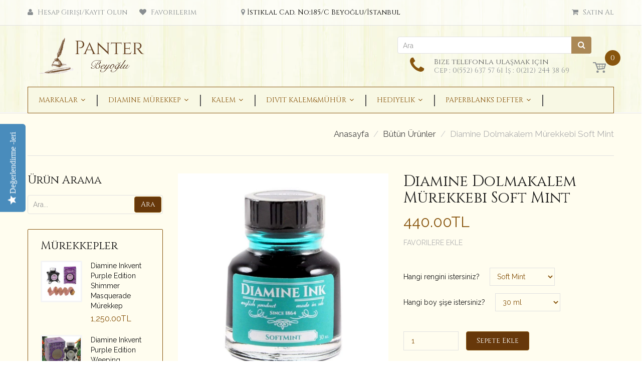

--- FILE ---
content_type: text/html; charset=utf-8
request_url: https://www.panterstore.com/products/diamine-dolmakalem-murekkebi-soft-mint
body_size: 63894
content:
<!doctype html>
<!--[if IE 8]><html lang="en" class="ie8 js"> <![endif]-->
<!--[if (gt IE 9)|!(IE)]><!--><html lang="en" class="js"> <!--<![endif]-->
<head>
  
  
  <link rel="shortcut icon" href="//www.panterstore.com/cdn/shop/t/31/assets/favicon.png?v=78072834035903476321589285346" type="image/png" />
  
  <meta charset="UTF-8">
  <meta http-equiv="Content-Type" content="text/html; charset=utf-8">
  <meta name="viewport" content="width=device-width, initial-scale=1, minimum-scale=1, maximum-scale=1" />
  <link rel="canonical" href="https://www.panterstore.com/products/diamine-dolmakalem-murekkebi-soft-mint" />

  <!-- Title and description ================================================== -->
  <title>
    Diamine Dolmakalem Mürekkebi Soft Mint &ndash; Panter Kırtasiye
  </title>

  
  <meta name="description" content="Diamine dolmakalem mürekkeplerinin 98 farklı renk çeşidini daha rahat inceleyebilmeniz için tonlarına göre gruplara ayırdık. Turkuaz renk tonları olan Aqua blue, Aqua lagoon, Beau blue, Eau de nil, Florida blue, Havasu turquoise, Marine, Mediterranean, Soft mint, Steel blue, Teal, Turquoise renklerini bu sayfada bulabilirsiniz.">
  

  


  <meta property="og:type" content="product" />
  <meta property="og:title" content="Diamine Dolmakalem Mürekkebi Soft Mint" />
  
  <meta property="og:image" content="http://www.panterstore.com/cdn/shop/products/murekkep-yedek-diamine-soft-mint-dolmakalem-mrekkebi-1_1024x1024_6b84cd3e-cf89-477e-ad75-4d3acae73a89_grande.jpg?v=1639407451" />
  <meta property="og:image:secure_url" content="https://www.panterstore.com/cdn/shop/products/murekkep-yedek-diamine-soft-mint-dolmakalem-mrekkebi-1_1024x1024_6b84cd3e-cf89-477e-ad75-4d3acae73a89_grande.jpg?v=1639407451" />
  
  <meta property="og:image" content="http://www.panterstore.com/cdn/shop/products/softmint_09bea7e4-2833-4f83-8097-e7f6e457dcf1_grande.jpg?v=1639407451" />
  <meta property="og:image:secure_url" content="https://www.panterstore.com/cdn/shop/products/softmint_09bea7e4-2833-4f83-8097-e7f6e457dcf1_grande.jpg?v=1639407451" />
  
  <meta property="og:image" content="http://www.panterstore.com/cdn/shop/products/Diamine_Turkuaz_tonlari_Murekkep_a7898108-351b-453b-b57c-462aacb94b77_grande.jpg?v=1639407451" />
  <meta property="og:image:secure_url" content="https://www.panterstore.com/cdn/shop/products/Diamine_Turkuaz_tonlari_Murekkep_a7898108-351b-453b-b57c-462aacb94b77_grande.jpg?v=1639407451" />
  
  <meta property="og:image" content="http://www.panterstore.com/cdn/shop/products/Diamine_Turkuaz_tonlari_Murekkep_skala_2dedc411-a300-48a9-819b-95efab313ee1_grande.jpg?v=1639407451" />
  <meta property="og:image:secure_url" content="https://www.panterstore.com/cdn/shop/products/Diamine_Turkuaz_tonlari_Murekkep_skala_2dedc411-a300-48a9-819b-95efab313ee1_grande.jpg?v=1639407451" />
  
  <meta property="og:image" content="http://www.panterstore.com/cdn/shop/products/Diamine_murekkep_kartela_3-1_1_350a1564-a5e9-44e5-b9b8-23f518cced3d_grande.jpg?v=1639407451" />
  <meta property="og:image:secure_url" content="https://www.panterstore.com/cdn/shop/products/Diamine_murekkep_kartela_3-1_1_350a1564-a5e9-44e5-b9b8-23f518cced3d_grande.jpg?v=1639407451" />
  
  <meta property="og:image" content="http://www.panterstore.com/cdn/shop/products/828511-SOFT-MINT-80-ML_2105bf0c-5226-4955-95c6-0e9920f6d50b_grande.jpg?v=1639407451" />
  <meta property="og:image:secure_url" content="https://www.panterstore.com/cdn/shop/products/828511-SOFT-MINT-80-ML_2105bf0c-5226-4955-95c6-0e9920f6d50b_grande.jpg?v=1639407451" />
  
  <meta property="og:price:amount" content="440.00" />
  <meta property="og:price:currency" content="TRY" />



<meta property="og:description" content="Diamine dolmakalem mürekkeplerinin 98 farklı renk çeşidini daha rahat inceleyebilmeniz için tonlarına göre gruplara ayırdık. Turkuaz renk tonları olan Aqua blue, Aqua lagoon, Beau blue, Eau de nil, Florida blue, Havasu turquoise, Marine, Mediterranean, Soft mint, Steel blue, Teal, Turquoise renklerini bu sayfada bulabilirsiniz." />

<meta property="og:url" content="https://www.panterstore.com/products/diamine-dolmakalem-murekkebi-soft-mint" />
<meta property="og:site_name" content="Panter Kırtasiye" />
  

<link href="//www.panterstore.com/cdn/shop/t/31/assets/jquery-ui.css?v=64611646430117989321523265594" rel="stylesheet" type="text/css" media="all" />

<link href="//www.panterstore.com/cdn/shop/t/31/assets/bootstrap.3x.css?v=108945821467277196061523265588" rel="stylesheet" type="text/css" media="all" />
<link href="//www.panterstore.com/cdn/shop/t/31/assets/jquery.owl.carousel.css?v=77657715448469033441523265613" rel="stylesheet" type="text/css" media="all" />

<link href="//www.panterstore.com/cdn/shop/t/31/assets/jquery.plugin.css?v=22310096523102203581696242929" rel="stylesheet" type="text/css" media="all" />

<link href="//www.panterstore.com/cdn/shop/t/31/assets/bc.toggle.scss.css?v=6274909492026173461731795374" rel="stylesheet" type="text/css" media="all" />
<link href="//www.panterstore.com/cdn/shop/t/31/assets/bc.global.scss.css?v=30337241529486006141731795374" rel="stylesheet" type="text/css" media="all" />
<link href="//www.panterstore.com/cdn/shop/t/31/assets/bc.style.scss.css?v=17801262210751842061731795374" rel="stylesheet" type="text/css" media="all" />
<link href="//www.panterstore.com/cdn/shop/t/31/assets/bc.responsive.scss.css?v=154157867305553092171731795374" rel="stylesheet" type="text/css" media="all" />

  <link href="//fonts.googleapis.com/css?family=Cinzel:100,100i,300,300i,400,400i,500,500i,700,700i,900,900i" rel='stylesheet' type='text/css'>
<link href="//fonts.googleapis.com/css?family=Raleway:300italic,400italic,600italic,700italic,800italic,400,300,600,700,800" rel='stylesheet' type='text/css'>
<link rel="stylesheet" href="//maxcdn.bootstrapcdn.com/font-awesome/4.5.0/css/font-awesome.min.css">
  

<script src="//www.panterstore.com/cdn/shop/t/31/assets/jquery-1.9.1.min.js?v=95800296054546268251523265594" ></script>

<script src="//code.jquery.com/ui/1.9.1/jquery-ui.js"></script>

<script src="//www.panterstore.com/cdn/shop/t/31/assets/bootstrap.3x.min.js?v=133551432925901452781523265588" defer></script>

<script src="//www.panterstore.com/cdn/shop/t/31/assets/jquery.easing.1.3.js?v=183302368868080250061523265595" defer></script>

<script src="//www.panterstore.com/cdn/shop/t/31/assets/modernizr.js?v=48376380639843794271523265598"  async></script>



<script src="//www.panterstore.com/cdn/shop/t/31/assets/cookies.js?v=152021851494072641811523265589"></script>
<script src="//www.panterstore.com/cdn/shop/t/31/assets/jquery.fancybox.min.js?v=145951643271796414991523265595"></script>
<script src="//www.panterstore.com/cdn/shop/t/31/assets/jquery.jgrowl.min.js?v=87227353252943713011523265595" defer></script>
<script src="//www.panterstore.com/cdn/shop/t/31/assets/jquery.elevatezoom.min.js?v=123601637255686690921523265595" defer></script>
<script src="//www.panterstore.com/cdn/shop/t/31/assets/jquery.owl.carousel.min.js?v=33650824321397007901523265595" defer></script>
<script src="//www.panterstore.com/cdn/shop/t/31/assets/jquery.plugin.js?v=10681318543028800801523265596" defer></script>
<script src="//www.panterstore.com/cdn/shop/t/31/assets/jquery.countdown.js?v=12090125995840752651523265594" defer></script>

<script src="//www.panterstore.com/cdn/shop/t/31/assets/cart.js?v=169366680354182025121523265588" defer></script>
<script src="//www.panterstore.com/cdn/shop/t/31/assets/rivets-cart.min.js?v=49544620901609536631523265600" defer></script>

<script src="//www.panterstore.com/cdn/shop/t/31/assets/bc.ajax-search.js?v=144537528685021780161524315264" defer></script>



<script src="//www.panterstore.com/cdn/shop/t/31/assets/option_selection.js?v=15895070327792254761523265598" defer></script>


<script src="//www.panterstore.com/cdn/shop/t/31/assets/jquery.fakecrop.js?v=165182472294359744011523265595" defer></script>


<script src="//www.panterstore.com/cdn/shop/t/31/assets/bc.global.js?v=27641708619558637801731792551" defer></script>
<script src="//www.panterstore.com/cdn/shop/t/31/assets/bc.slider.js?v=35441931550015488391523265613"></script>
<script src="//www.panterstore.com/cdn/shop/t/31/assets/bc.script.js?v=51628441123425382971523267354"></script>



  <script>window.performance && window.performance.mark && window.performance.mark('shopify.content_for_header.start');</script><meta name="google-site-verification" content="4dZz-BXqRuzfW8apEON5N-zBm_dyz85vqarNwxDkYK4">
<meta id="shopify-digital-wallet" name="shopify-digital-wallet" content="/13915759/digital_wallets/dialog">
<link rel="alternate" type="application/json+oembed" href="https://www.panterstore.com/products/diamine-dolmakalem-murekkebi-soft-mint.oembed">
<script async="async" src="/checkouts/internal/preloads.js?locale=tr-TR"></script>
<script id="shopify-features" type="application/json">{"accessToken":"e30d1b1c972cfb548b2b3e40482e2cd9","betas":["rich-media-storefront-analytics"],"domain":"www.panterstore.com","predictiveSearch":true,"shopId":13915759,"locale":"tr"}</script>
<script>var Shopify = Shopify || {};
Shopify.shop = "panter-kirtasiye.myshopify.com";
Shopify.locale = "tr";
Shopify.currency = {"active":"TRY","rate":"1.0"};
Shopify.country = "TR";
Shopify.theme = {"name":"handy-2-0","id":12265390196,"schema_name":null,"schema_version":null,"theme_store_id":null,"role":"main"};
Shopify.theme.handle = "null";
Shopify.theme.style = {"id":null,"handle":null};
Shopify.cdnHost = "www.panterstore.com/cdn";
Shopify.routes = Shopify.routes || {};
Shopify.routes.root = "/";</script>
<script type="module">!function(o){(o.Shopify=o.Shopify||{}).modules=!0}(window);</script>
<script>!function(o){function n(){var o=[];function n(){o.push(Array.prototype.slice.apply(arguments))}return n.q=o,n}var t=o.Shopify=o.Shopify||{};t.loadFeatures=n(),t.autoloadFeatures=n()}(window);</script>
<script id="shop-js-analytics" type="application/json">{"pageType":"product"}</script>
<script defer="defer" async type="module" src="//www.panterstore.com/cdn/shopifycloud/shop-js/modules/v2/client.init-shop-cart-sync_DrkcSJ6t.tr.esm.js"></script>
<script defer="defer" async type="module" src="//www.panterstore.com/cdn/shopifycloud/shop-js/modules/v2/chunk.common_B_OV9QeR.esm.js"></script>
<script type="module">
  await import("//www.panterstore.com/cdn/shopifycloud/shop-js/modules/v2/client.init-shop-cart-sync_DrkcSJ6t.tr.esm.js");
await import("//www.panterstore.com/cdn/shopifycloud/shop-js/modules/v2/chunk.common_B_OV9QeR.esm.js");

  window.Shopify.SignInWithShop?.initShopCartSync?.({"fedCMEnabled":true,"windoidEnabled":true});

</script>
<script>(function() {
  var isLoaded = false;
  function asyncLoad() {
    if (isLoaded) return;
    isLoaded = true;
    var urls = ["\/\/staticw2.yotpo.com\/v9Gy0x6UpSk6skITPyD4B65e3ymK3cx0wDcq83Gy\/widget.js?shop=panter-kirtasiye.myshopify.com","https:\/\/chimpstatic.com\/mcjs-connected\/js\/users\/0c924d5579c1926724c58542f\/1451cb8e9d7ba6b8e3bbd3f01.js?shop=panter-kirtasiye.myshopify.com","https:\/\/assets.cloudlift.app\/api\/assets\/upload.js?shop=panter-kirtasiye.myshopify.com","https:\/\/cdn-widgetsrepository.yotpo.com\/v1\/loader\/v9Gy0x6UpSk6skITPyD4B65e3ymK3cx0wDcq83Gy?shop=panter-kirtasiye.myshopify.com","https:\/\/cdn.nfcube.com\/instafeed-42317d908efb8ad4081665a197b971c1.js?shop=panter-kirtasiye.myshopify.com","https:\/\/searchanise-ef84.kxcdn.com\/widgets\/shopify\/init.js?a=7g9Q1j2T9M\u0026shop=panter-kirtasiye.myshopify.com"];
    for (var i = 0; i < urls.length; i++) {
      var s = document.createElement('script');
      s.type = 'text/javascript';
      s.async = true;
      s.src = urls[i];
      var x = document.getElementsByTagName('script')[0];
      x.parentNode.insertBefore(s, x);
    }
  };
  if(window.attachEvent) {
    window.attachEvent('onload', asyncLoad);
  } else {
    window.addEventListener('load', asyncLoad, false);
  }
})();</script>
<script id="__st">var __st={"a":13915759,"offset":-43200,"reqid":"f4e8e23b-18a7-4e02-8c16-391a5b8e8817-1768910111","pageurl":"www.panterstore.com\/products\/diamine-dolmakalem-murekkebi-soft-mint","u":"633a37cb9cf4","p":"product","rtyp":"product","rid":4660795605089};</script>
<script>window.ShopifyPaypalV4VisibilityTracking = true;</script>
<script id="captcha-bootstrap">!function(){'use strict';const t='contact',e='account',n='new_comment',o=[[t,t],['blogs',n],['comments',n],[t,'customer']],c=[[e,'customer_login'],[e,'guest_login'],[e,'recover_customer_password'],[e,'create_customer']],r=t=>t.map((([t,e])=>`form[action*='/${t}']:not([data-nocaptcha='true']) input[name='form_type'][value='${e}']`)).join(','),a=t=>()=>t?[...document.querySelectorAll(t)].map((t=>t.form)):[];function s(){const t=[...o],e=r(t);return a(e)}const i='password',u='form_key',d=['recaptcha-v3-token','g-recaptcha-response','h-captcha-response',i],f=()=>{try{return window.sessionStorage}catch{return}},m='__shopify_v',_=t=>t.elements[u];function p(t,e,n=!1){try{const o=window.sessionStorage,c=JSON.parse(o.getItem(e)),{data:r}=function(t){const{data:e,action:n}=t;return t[m]||n?{data:e,action:n}:{data:t,action:n}}(c);for(const[e,n]of Object.entries(r))t.elements[e]&&(t.elements[e].value=n);n&&o.removeItem(e)}catch(o){console.error('form repopulation failed',{error:o})}}const l='form_type',E='cptcha';function T(t){t.dataset[E]=!0}const w=window,h=w.document,L='Shopify',v='ce_forms',y='captcha';let A=!1;((t,e)=>{const n=(g='f06e6c50-85a8-45c8-87d0-21a2b65856fe',I='https://cdn.shopify.com/shopifycloud/storefront-forms-hcaptcha/ce_storefront_forms_captcha_hcaptcha.v1.5.2.iife.js',D={infoText:'hCaptcha ile korunuyor',privacyText:'Gizlilik',termsText:'Koşullar'},(t,e,n)=>{const o=w[L][v],c=o.bindForm;if(c)return c(t,g,e,D).then(n);var r;o.q.push([[t,g,e,D],n]),r=I,A||(h.body.append(Object.assign(h.createElement('script'),{id:'captcha-provider',async:!0,src:r})),A=!0)});var g,I,D;w[L]=w[L]||{},w[L][v]=w[L][v]||{},w[L][v].q=[],w[L][y]=w[L][y]||{},w[L][y].protect=function(t,e){n(t,void 0,e),T(t)},Object.freeze(w[L][y]),function(t,e,n,w,h,L){const[v,y,A,g]=function(t,e,n){const i=e?o:[],u=t?c:[],d=[...i,...u],f=r(d),m=r(i),_=r(d.filter((([t,e])=>n.includes(e))));return[a(f),a(m),a(_),s()]}(w,h,L),I=t=>{const e=t.target;return e instanceof HTMLFormElement?e:e&&e.form},D=t=>v().includes(t);t.addEventListener('submit',(t=>{const e=I(t);if(!e)return;const n=D(e)&&!e.dataset.hcaptchaBound&&!e.dataset.recaptchaBound,o=_(e),c=g().includes(e)&&(!o||!o.value);(n||c)&&t.preventDefault(),c&&!n&&(function(t){try{if(!f())return;!function(t){const e=f();if(!e)return;const n=_(t);if(!n)return;const o=n.value;o&&e.removeItem(o)}(t);const e=Array.from(Array(32),(()=>Math.random().toString(36)[2])).join('');!function(t,e){_(t)||t.append(Object.assign(document.createElement('input'),{type:'hidden',name:u})),t.elements[u].value=e}(t,e),function(t,e){const n=f();if(!n)return;const o=[...t.querySelectorAll(`input[type='${i}']`)].map((({name:t})=>t)),c=[...d,...o],r={};for(const[a,s]of new FormData(t).entries())c.includes(a)||(r[a]=s);n.setItem(e,JSON.stringify({[m]:1,action:t.action,data:r}))}(t,e)}catch(e){console.error('failed to persist form',e)}}(e),e.submit())}));const S=(t,e)=>{t&&!t.dataset[E]&&(n(t,e.some((e=>e===t))),T(t))};for(const o of['focusin','change'])t.addEventListener(o,(t=>{const e=I(t);D(e)&&S(e,y())}));const B=e.get('form_key'),M=e.get(l),P=B&&M;t.addEventListener('DOMContentLoaded',(()=>{const t=y();if(P)for(const e of t)e.elements[l].value===M&&p(e,B);[...new Set([...A(),...v().filter((t=>'true'===t.dataset.shopifyCaptcha))])].forEach((e=>S(e,t)))}))}(h,new URLSearchParams(w.location.search),n,t,e,['guest_login'])})(!0,!0)}();</script>
<script integrity="sha256-4kQ18oKyAcykRKYeNunJcIwy7WH5gtpwJnB7kiuLZ1E=" data-source-attribution="shopify.loadfeatures" defer="defer" src="//www.panterstore.com/cdn/shopifycloud/storefront/assets/storefront/load_feature-a0a9edcb.js" crossorigin="anonymous"></script>
<script data-source-attribution="shopify.dynamic_checkout.dynamic.init">var Shopify=Shopify||{};Shopify.PaymentButton=Shopify.PaymentButton||{isStorefrontPortableWallets:!0,init:function(){window.Shopify.PaymentButton.init=function(){};var t=document.createElement("script");t.src="https://www.panterstore.com/cdn/shopifycloud/portable-wallets/latest/portable-wallets.tr.js",t.type="module",document.head.appendChild(t)}};
</script>
<script data-source-attribution="shopify.dynamic_checkout.buyer_consent">
  function portableWalletsHideBuyerConsent(e){var t=document.getElementById("shopify-buyer-consent"),n=document.getElementById("shopify-subscription-policy-button");t&&n&&(t.classList.add("hidden"),t.setAttribute("aria-hidden","true"),n.removeEventListener("click",e))}function portableWalletsShowBuyerConsent(e){var t=document.getElementById("shopify-buyer-consent"),n=document.getElementById("shopify-subscription-policy-button");t&&n&&(t.classList.remove("hidden"),t.removeAttribute("aria-hidden"),n.addEventListener("click",e))}window.Shopify?.PaymentButton&&(window.Shopify.PaymentButton.hideBuyerConsent=portableWalletsHideBuyerConsent,window.Shopify.PaymentButton.showBuyerConsent=portableWalletsShowBuyerConsent);
</script>
<script data-source-attribution="shopify.dynamic_checkout.cart.bootstrap">document.addEventListener("DOMContentLoaded",(function(){function t(){return document.querySelector("shopify-accelerated-checkout-cart, shopify-accelerated-checkout")}if(t())Shopify.PaymentButton.init();else{new MutationObserver((function(e,n){t()&&(Shopify.PaymentButton.init(),n.disconnect())})).observe(document.body,{childList:!0,subtree:!0})}}));
</script>

<script>window.performance && window.performance.mark && window.performance.mark('shopify.content_for_header.end');</script>

  <script src="//searchanise-ef84.kxcdn.com/widgets/shopify/init.js?a=API_KEY"></script>


<!-- BEGIN app block: shopify://apps/yotpo-product-reviews/blocks/settings/eb7dfd7d-db44-4334-bc49-c893b51b36cf -->


<script type="text/javascript">
  (function e(){var e=document.createElement("script");
  e.type="text/javascript",e.async=true,
  e.src="//staticw2.yotpo.com//widget.js?lang=tr";
  var t=document.getElementsByTagName("script")[0];
  t.parentNode.insertBefore(e,t)})();
</script>



  
<!-- END app block --><!-- BEGIN app block: shopify://apps/searchanise-search-filter/blocks/app-embed/d8f24ada-02b1-458a-bbeb-5bf16d5c921e -->
<!-- END app block --><script src="https://cdn.shopify.com/extensions/019ade25-628d-72a3-afdc-4bdfaf6cce07/searchanise-shopify-cli-14/assets/disable-app.js" type="text/javascript" defer="defer"></script>
<link href="https://monorail-edge.shopifysvc.com" rel="dns-prefetch">
<script>(function(){if ("sendBeacon" in navigator && "performance" in window) {try {var session_token_from_headers = performance.getEntriesByType('navigation')[0].serverTiming.find(x => x.name == '_s').description;} catch {var session_token_from_headers = undefined;}var session_cookie_matches = document.cookie.match(/_shopify_s=([^;]*)/);var session_token_from_cookie = session_cookie_matches && session_cookie_matches.length === 2 ? session_cookie_matches[1] : "";var session_token = session_token_from_headers || session_token_from_cookie || "";function handle_abandonment_event(e) {var entries = performance.getEntries().filter(function(entry) {return /monorail-edge.shopifysvc.com/.test(entry.name);});if (!window.abandonment_tracked && entries.length === 0) {window.abandonment_tracked = true;var currentMs = Date.now();var navigation_start = performance.timing.navigationStart;var payload = {shop_id: 13915759,url: window.location.href,navigation_start,duration: currentMs - navigation_start,session_token,page_type: "product"};window.navigator.sendBeacon("https://monorail-edge.shopifysvc.com/v1/produce", JSON.stringify({schema_id: "online_store_buyer_site_abandonment/1.1",payload: payload,metadata: {event_created_at_ms: currentMs,event_sent_at_ms: currentMs}}));}}window.addEventListener('pagehide', handle_abandonment_event);}}());</script>
<script id="web-pixels-manager-setup">(function e(e,d,r,n,o){if(void 0===o&&(o={}),!Boolean(null===(a=null===(i=window.Shopify)||void 0===i?void 0:i.analytics)||void 0===a?void 0:a.replayQueue)){var i,a;window.Shopify=window.Shopify||{};var t=window.Shopify;t.analytics=t.analytics||{};var s=t.analytics;s.replayQueue=[],s.publish=function(e,d,r){return s.replayQueue.push([e,d,r]),!0};try{self.performance.mark("wpm:start")}catch(e){}var l=function(){var e={modern:/Edge?\/(1{2}[4-9]|1[2-9]\d|[2-9]\d{2}|\d{4,})\.\d+(\.\d+|)|Firefox\/(1{2}[4-9]|1[2-9]\d|[2-9]\d{2}|\d{4,})\.\d+(\.\d+|)|Chrom(ium|e)\/(9{2}|\d{3,})\.\d+(\.\d+|)|(Maci|X1{2}).+ Version\/(15\.\d+|(1[6-9]|[2-9]\d|\d{3,})\.\d+)([,.]\d+|)( \(\w+\)|)( Mobile\/\w+|) Safari\/|Chrome.+OPR\/(9{2}|\d{3,})\.\d+\.\d+|(CPU[ +]OS|iPhone[ +]OS|CPU[ +]iPhone|CPU IPhone OS|CPU iPad OS)[ +]+(15[._]\d+|(1[6-9]|[2-9]\d|\d{3,})[._]\d+)([._]\d+|)|Android:?[ /-](13[3-9]|1[4-9]\d|[2-9]\d{2}|\d{4,})(\.\d+|)(\.\d+|)|Android.+Firefox\/(13[5-9]|1[4-9]\d|[2-9]\d{2}|\d{4,})\.\d+(\.\d+|)|Android.+Chrom(ium|e)\/(13[3-9]|1[4-9]\d|[2-9]\d{2}|\d{4,})\.\d+(\.\d+|)|SamsungBrowser\/([2-9]\d|\d{3,})\.\d+/,legacy:/Edge?\/(1[6-9]|[2-9]\d|\d{3,})\.\d+(\.\d+|)|Firefox\/(5[4-9]|[6-9]\d|\d{3,})\.\d+(\.\d+|)|Chrom(ium|e)\/(5[1-9]|[6-9]\d|\d{3,})\.\d+(\.\d+|)([\d.]+$|.*Safari\/(?![\d.]+ Edge\/[\d.]+$))|(Maci|X1{2}).+ Version\/(10\.\d+|(1[1-9]|[2-9]\d|\d{3,})\.\d+)([,.]\d+|)( \(\w+\)|)( Mobile\/\w+|) Safari\/|Chrome.+OPR\/(3[89]|[4-9]\d|\d{3,})\.\d+\.\d+|(CPU[ +]OS|iPhone[ +]OS|CPU[ +]iPhone|CPU IPhone OS|CPU iPad OS)[ +]+(10[._]\d+|(1[1-9]|[2-9]\d|\d{3,})[._]\d+)([._]\d+|)|Android:?[ /-](13[3-9]|1[4-9]\d|[2-9]\d{2}|\d{4,})(\.\d+|)(\.\d+|)|Mobile Safari.+OPR\/([89]\d|\d{3,})\.\d+\.\d+|Android.+Firefox\/(13[5-9]|1[4-9]\d|[2-9]\d{2}|\d{4,})\.\d+(\.\d+|)|Android.+Chrom(ium|e)\/(13[3-9]|1[4-9]\d|[2-9]\d{2}|\d{4,})\.\d+(\.\d+|)|Android.+(UC? ?Browser|UCWEB|U3)[ /]?(15\.([5-9]|\d{2,})|(1[6-9]|[2-9]\d|\d{3,})\.\d+)\.\d+|SamsungBrowser\/(5\.\d+|([6-9]|\d{2,})\.\d+)|Android.+MQ{2}Browser\/(14(\.(9|\d{2,})|)|(1[5-9]|[2-9]\d|\d{3,})(\.\d+|))(\.\d+|)|K[Aa][Ii]OS\/(3\.\d+|([4-9]|\d{2,})\.\d+)(\.\d+|)/},d=e.modern,r=e.legacy,n=navigator.userAgent;return n.match(d)?"modern":n.match(r)?"legacy":"unknown"}(),u="modern"===l?"modern":"legacy",c=(null!=n?n:{modern:"",legacy:""})[u],f=function(e){return[e.baseUrl,"/wpm","/b",e.hashVersion,"modern"===e.buildTarget?"m":"l",".js"].join("")}({baseUrl:d,hashVersion:r,buildTarget:u}),m=function(e){var d=e.version,r=e.bundleTarget,n=e.surface,o=e.pageUrl,i=e.monorailEndpoint;return{emit:function(e){var a=e.status,t=e.errorMsg,s=(new Date).getTime(),l=JSON.stringify({metadata:{event_sent_at_ms:s},events:[{schema_id:"web_pixels_manager_load/3.1",payload:{version:d,bundle_target:r,page_url:o,status:a,surface:n,error_msg:t},metadata:{event_created_at_ms:s}}]});if(!i)return console&&console.warn&&console.warn("[Web Pixels Manager] No Monorail endpoint provided, skipping logging."),!1;try{return self.navigator.sendBeacon.bind(self.navigator)(i,l)}catch(e){}var u=new XMLHttpRequest;try{return u.open("POST",i,!0),u.setRequestHeader("Content-Type","text/plain"),u.send(l),!0}catch(e){return console&&console.warn&&console.warn("[Web Pixels Manager] Got an unhandled error while logging to Monorail."),!1}}}}({version:r,bundleTarget:l,surface:e.surface,pageUrl:self.location.href,monorailEndpoint:e.monorailEndpoint});try{o.browserTarget=l,function(e){var d=e.src,r=e.async,n=void 0===r||r,o=e.onload,i=e.onerror,a=e.sri,t=e.scriptDataAttributes,s=void 0===t?{}:t,l=document.createElement("script"),u=document.querySelector("head"),c=document.querySelector("body");if(l.async=n,l.src=d,a&&(l.integrity=a,l.crossOrigin="anonymous"),s)for(var f in s)if(Object.prototype.hasOwnProperty.call(s,f))try{l.dataset[f]=s[f]}catch(e){}if(o&&l.addEventListener("load",o),i&&l.addEventListener("error",i),u)u.appendChild(l);else{if(!c)throw new Error("Did not find a head or body element to append the script");c.appendChild(l)}}({src:f,async:!0,onload:function(){if(!function(){var e,d;return Boolean(null===(d=null===(e=window.Shopify)||void 0===e?void 0:e.analytics)||void 0===d?void 0:d.initialized)}()){var d=window.webPixelsManager.init(e)||void 0;if(d){var r=window.Shopify.analytics;r.replayQueue.forEach((function(e){var r=e[0],n=e[1],o=e[2];d.publishCustomEvent(r,n,o)})),r.replayQueue=[],r.publish=d.publishCustomEvent,r.visitor=d.visitor,r.initialized=!0}}},onerror:function(){return m.emit({status:"failed",errorMsg:"".concat(f," has failed to load")})},sri:function(e){var d=/^sha384-[A-Za-z0-9+/=]+$/;return"string"==typeof e&&d.test(e)}(c)?c:"",scriptDataAttributes:o}),m.emit({status:"loading"})}catch(e){m.emit({status:"failed",errorMsg:(null==e?void 0:e.message)||"Unknown error"})}}})({shopId: 13915759,storefrontBaseUrl: "https://www.panterstore.com",extensionsBaseUrl: "https://extensions.shopifycdn.com/cdn/shopifycloud/web-pixels-manager",monorailEndpoint: "https://monorail-edge.shopifysvc.com/unstable/produce_batch",surface: "storefront-renderer",enabledBetaFlags: ["2dca8a86"],webPixelsConfigList: [{"id":"1771339966","configuration":"{\"apiKey\":\"7g9Q1j2T9M\", \"host\":\"searchserverapi1.com\"}","eventPayloadVersion":"v1","runtimeContext":"STRICT","scriptVersion":"5559ea45e47b67d15b30b79e7c6719da","type":"APP","apiClientId":578825,"privacyPurposes":["ANALYTICS"],"dataSharingAdjustments":{"protectedCustomerApprovalScopes":["read_customer_personal_data"]}},{"id":"1516142782","configuration":"{\"config\":\"{\\\"google_tag_ids\\\":[\\\"AW-983042550\\\",\\\"GT-P8QBHBTQ\\\"],\\\"target_country\\\":\\\"ZZ\\\",\\\"gtag_events\\\":[{\\\"type\\\":\\\"begin_checkout\\\",\\\"action_label\\\":\\\"AW-983042550\\\/H7PfCLzHubMbEPaT4NQD\\\"},{\\\"type\\\":\\\"search\\\",\\\"action_label\\\":\\\"AW-983042550\\\/EcDgCMjHubMbEPaT4NQD\\\"},{\\\"type\\\":\\\"view_item\\\",\\\"action_label\\\":[\\\"AW-983042550\\\/IyPwCMXHubMbEPaT4NQD\\\",\\\"MC-9M24Y453S2\\\"]},{\\\"type\\\":\\\"purchase\\\",\\\"action_label\\\":[\\\"AW-983042550\\\/7xWkCLnHubMbEPaT4NQD\\\",\\\"MC-9M24Y453S2\\\"]},{\\\"type\\\":\\\"page_view\\\",\\\"action_label\\\":[\\\"AW-983042550\\\/MxIFCMLHubMbEPaT4NQD\\\",\\\"MC-9M24Y453S2\\\"]},{\\\"type\\\":\\\"add_payment_info\\\",\\\"action_label\\\":\\\"AW-983042550\\\/AeohCMvHubMbEPaT4NQD\\\"},{\\\"type\\\":\\\"add_to_cart\\\",\\\"action_label\\\":\\\"AW-983042550\\\/J5sJCL_HubMbEPaT4NQD\\\"}],\\\"enable_monitoring_mode\\\":false}\"}","eventPayloadVersion":"v1","runtimeContext":"OPEN","scriptVersion":"b2a88bafab3e21179ed38636efcd8a93","type":"APP","apiClientId":1780363,"privacyPurposes":[],"dataSharingAdjustments":{"protectedCustomerApprovalScopes":["read_customer_address","read_customer_email","read_customer_name","read_customer_personal_data","read_customer_phone"]}},{"id":"1298432190","configuration":"{\"yotpoStoreId\":\"v9Gy0x6UpSk6skITPyD4B65e3ymK3cx0wDcq83Gy\"}","eventPayloadVersion":"v1","runtimeContext":"STRICT","scriptVersion":"8bb37a256888599d9a3d57f0551d3859","type":"APP","apiClientId":70132,"privacyPurposes":["ANALYTICS","MARKETING","SALE_OF_DATA"],"dataSharingAdjustments":{"protectedCustomerApprovalScopes":["read_customer_address","read_customer_email","read_customer_name","read_customer_personal_data","read_customer_phone"]}},{"id":"154468542","configuration":"{\"pixel_id\":\"701548160430058\",\"pixel_type\":\"facebook_pixel\",\"metaapp_system_user_token\":\"-\"}","eventPayloadVersion":"v1","runtimeContext":"OPEN","scriptVersion":"ca16bc87fe92b6042fbaa3acc2fbdaa6","type":"APP","apiClientId":2329312,"privacyPurposes":["ANALYTICS","MARKETING","SALE_OF_DATA"],"dataSharingAdjustments":{"protectedCustomerApprovalScopes":["read_customer_address","read_customer_email","read_customer_name","read_customer_personal_data","read_customer_phone"]}},{"id":"shopify-app-pixel","configuration":"{}","eventPayloadVersion":"v1","runtimeContext":"STRICT","scriptVersion":"0450","apiClientId":"shopify-pixel","type":"APP","privacyPurposes":["ANALYTICS","MARKETING"]},{"id":"shopify-custom-pixel","eventPayloadVersion":"v1","runtimeContext":"LAX","scriptVersion":"0450","apiClientId":"shopify-pixel","type":"CUSTOM","privacyPurposes":["ANALYTICS","MARKETING"]}],isMerchantRequest: false,initData: {"shop":{"name":"Panter Kırtasiye","paymentSettings":{"currencyCode":"TRY"},"myshopifyDomain":"panter-kirtasiye.myshopify.com","countryCode":"TR","storefrontUrl":"https:\/\/www.panterstore.com"},"customer":null,"cart":null,"checkout":null,"productVariants":[{"price":{"amount":440.0,"currencyCode":"TRY"},"product":{"title":"Diamine Dolmakalem Mürekkebi Soft Mint","vendor":"Diamine","id":"4660795605089","untranslatedTitle":"Diamine Dolmakalem Mürekkebi Soft Mint","url":"\/products\/diamine-dolmakalem-murekkebi-soft-mint","type":"Mürekkep \/ Yedek"},"id":"32418639052897","image":{"src":"\/\/www.panterstore.com\/cdn\/shop\/products\/murekkep-yedek-diamine-soft-mint-dolmakalem-mrekkebi-1_1024x1024_6b84cd3e-cf89-477e-ad75-4d3acae73a89.jpg?v=1639407451"},"sku":null,"title":"Soft Mint \/ 30 ml","untranslatedTitle":"Soft Mint \/ 30 ml"},{"price":{"amount":795.0,"currencyCode":"TRY"},"product":{"title":"Diamine Dolmakalem Mürekkebi Soft Mint","vendor":"Diamine","id":"4660795605089","untranslatedTitle":"Diamine Dolmakalem Mürekkebi Soft Mint","url":"\/products\/diamine-dolmakalem-murekkebi-soft-mint","type":"Mürekkep \/ Yedek"},"id":"32418639085665","image":{"src":"\/\/www.panterstore.com\/cdn\/shop\/products\/828511-SOFT-MINT-80-ML_2105bf0c-5226-4955-95c6-0e9920f6d50b.jpg?v=1639407451"},"sku":null,"title":"Soft Mint \/ 80 ml","untranslatedTitle":"Soft Mint \/ 80 ml"}],"purchasingCompany":null},},"https://www.panterstore.com/cdn","fcfee988w5aeb613cpc8e4bc33m6693e112",{"modern":"","legacy":""},{"shopId":"13915759","storefrontBaseUrl":"https:\/\/www.panterstore.com","extensionBaseUrl":"https:\/\/extensions.shopifycdn.com\/cdn\/shopifycloud\/web-pixels-manager","surface":"storefront-renderer","enabledBetaFlags":"[\"2dca8a86\"]","isMerchantRequest":"false","hashVersion":"fcfee988w5aeb613cpc8e4bc33m6693e112","publish":"custom","events":"[[\"page_viewed\",{}],[\"product_viewed\",{\"productVariant\":{\"price\":{\"amount\":440.0,\"currencyCode\":\"TRY\"},\"product\":{\"title\":\"Diamine Dolmakalem Mürekkebi Soft Mint\",\"vendor\":\"Diamine\",\"id\":\"4660795605089\",\"untranslatedTitle\":\"Diamine Dolmakalem Mürekkebi Soft Mint\",\"url\":\"\/products\/diamine-dolmakalem-murekkebi-soft-mint\",\"type\":\"Mürekkep \/ Yedek\"},\"id\":\"32418639052897\",\"image\":{\"src\":\"\/\/www.panterstore.com\/cdn\/shop\/products\/murekkep-yedek-diamine-soft-mint-dolmakalem-mrekkebi-1_1024x1024_6b84cd3e-cf89-477e-ad75-4d3acae73a89.jpg?v=1639407451\"},\"sku\":null,\"title\":\"Soft Mint \/ 30 ml\",\"untranslatedTitle\":\"Soft Mint \/ 30 ml\"}}]]"});</script><script>
  window.ShopifyAnalytics = window.ShopifyAnalytics || {};
  window.ShopifyAnalytics.meta = window.ShopifyAnalytics.meta || {};
  window.ShopifyAnalytics.meta.currency = 'TRY';
  var meta = {"product":{"id":4660795605089,"gid":"gid:\/\/shopify\/Product\/4660795605089","vendor":"Diamine","type":"Mürekkep \/ Yedek","handle":"diamine-dolmakalem-murekkebi-soft-mint","variants":[{"id":32418639052897,"price":44000,"name":"Diamine Dolmakalem Mürekkebi Soft Mint - Soft Mint \/ 30 ml","public_title":"Soft Mint \/ 30 ml","sku":null},{"id":32418639085665,"price":79500,"name":"Diamine Dolmakalem Mürekkebi Soft Mint - Soft Mint \/ 80 ml","public_title":"Soft Mint \/ 80 ml","sku":null}],"remote":false},"page":{"pageType":"product","resourceType":"product","resourceId":4660795605089,"requestId":"f4e8e23b-18a7-4e02-8c16-391a5b8e8817-1768910111"}};
  for (var attr in meta) {
    window.ShopifyAnalytics.meta[attr] = meta[attr];
  }
</script>
<script class="analytics">
  (function () {
    var customDocumentWrite = function(content) {
      var jquery = null;

      if (window.jQuery) {
        jquery = window.jQuery;
      } else if (window.Checkout && window.Checkout.$) {
        jquery = window.Checkout.$;
      }

      if (jquery) {
        jquery('body').append(content);
      }
    };

    var hasLoggedConversion = function(token) {
      if (token) {
        return document.cookie.indexOf('loggedConversion=' + token) !== -1;
      }
      return false;
    }

    var setCookieIfConversion = function(token) {
      if (token) {
        var twoMonthsFromNow = new Date(Date.now());
        twoMonthsFromNow.setMonth(twoMonthsFromNow.getMonth() + 2);

        document.cookie = 'loggedConversion=' + token + '; expires=' + twoMonthsFromNow;
      }
    }

    var trekkie = window.ShopifyAnalytics.lib = window.trekkie = window.trekkie || [];
    if (trekkie.integrations) {
      return;
    }
    trekkie.methods = [
      'identify',
      'page',
      'ready',
      'track',
      'trackForm',
      'trackLink'
    ];
    trekkie.factory = function(method) {
      return function() {
        var args = Array.prototype.slice.call(arguments);
        args.unshift(method);
        trekkie.push(args);
        return trekkie;
      };
    };
    for (var i = 0; i < trekkie.methods.length; i++) {
      var key = trekkie.methods[i];
      trekkie[key] = trekkie.factory(key);
    }
    trekkie.load = function(config) {
      trekkie.config = config || {};
      trekkie.config.initialDocumentCookie = document.cookie;
      var first = document.getElementsByTagName('script')[0];
      var script = document.createElement('script');
      script.type = 'text/javascript';
      script.onerror = function(e) {
        var scriptFallback = document.createElement('script');
        scriptFallback.type = 'text/javascript';
        scriptFallback.onerror = function(error) {
                var Monorail = {
      produce: function produce(monorailDomain, schemaId, payload) {
        var currentMs = new Date().getTime();
        var event = {
          schema_id: schemaId,
          payload: payload,
          metadata: {
            event_created_at_ms: currentMs,
            event_sent_at_ms: currentMs
          }
        };
        return Monorail.sendRequest("https://" + monorailDomain + "/v1/produce", JSON.stringify(event));
      },
      sendRequest: function sendRequest(endpointUrl, payload) {
        // Try the sendBeacon API
        if (window && window.navigator && typeof window.navigator.sendBeacon === 'function' && typeof window.Blob === 'function' && !Monorail.isIos12()) {
          var blobData = new window.Blob([payload], {
            type: 'text/plain'
          });

          if (window.navigator.sendBeacon(endpointUrl, blobData)) {
            return true;
          } // sendBeacon was not successful

        } // XHR beacon

        var xhr = new XMLHttpRequest();

        try {
          xhr.open('POST', endpointUrl);
          xhr.setRequestHeader('Content-Type', 'text/plain');
          xhr.send(payload);
        } catch (e) {
          console.log(e);
        }

        return false;
      },
      isIos12: function isIos12() {
        return window.navigator.userAgent.lastIndexOf('iPhone; CPU iPhone OS 12_') !== -1 || window.navigator.userAgent.lastIndexOf('iPad; CPU OS 12_') !== -1;
      }
    };
    Monorail.produce('monorail-edge.shopifysvc.com',
      'trekkie_storefront_load_errors/1.1',
      {shop_id: 13915759,
      theme_id: 12265390196,
      app_name: "storefront",
      context_url: window.location.href,
      source_url: "//www.panterstore.com/cdn/s/trekkie.storefront.cd680fe47e6c39ca5d5df5f0a32d569bc48c0f27.min.js"});

        };
        scriptFallback.async = true;
        scriptFallback.src = '//www.panterstore.com/cdn/s/trekkie.storefront.cd680fe47e6c39ca5d5df5f0a32d569bc48c0f27.min.js';
        first.parentNode.insertBefore(scriptFallback, first);
      };
      script.async = true;
      script.src = '//www.panterstore.com/cdn/s/trekkie.storefront.cd680fe47e6c39ca5d5df5f0a32d569bc48c0f27.min.js';
      first.parentNode.insertBefore(script, first);
    };
    trekkie.load(
      {"Trekkie":{"appName":"storefront","development":false,"defaultAttributes":{"shopId":13915759,"isMerchantRequest":null,"themeId":12265390196,"themeCityHash":"6458925779897375986","contentLanguage":"tr","currency":"TRY","eventMetadataId":"cac8e685-17c9-4f93-92e0-33c0046144f3"},"isServerSideCookieWritingEnabled":true,"monorailRegion":"shop_domain","enabledBetaFlags":["65f19447"]},"Session Attribution":{},"S2S":{"facebookCapiEnabled":false,"source":"trekkie-storefront-renderer","apiClientId":580111}}
    );

    var loaded = false;
    trekkie.ready(function() {
      if (loaded) return;
      loaded = true;

      window.ShopifyAnalytics.lib = window.trekkie;

      var originalDocumentWrite = document.write;
      document.write = customDocumentWrite;
      try { window.ShopifyAnalytics.merchantGoogleAnalytics.call(this); } catch(error) {};
      document.write = originalDocumentWrite;

      window.ShopifyAnalytics.lib.page(null,{"pageType":"product","resourceType":"product","resourceId":4660795605089,"requestId":"f4e8e23b-18a7-4e02-8c16-391a5b8e8817-1768910111","shopifyEmitted":true});

      var match = window.location.pathname.match(/checkouts\/(.+)\/(thank_you|post_purchase)/)
      var token = match? match[1]: undefined;
      if (!hasLoggedConversion(token)) {
        setCookieIfConversion(token);
        window.ShopifyAnalytics.lib.track("Viewed Product",{"currency":"TRY","variantId":32418639052897,"productId":4660795605089,"productGid":"gid:\/\/shopify\/Product\/4660795605089","name":"Diamine Dolmakalem Mürekkebi Soft Mint - Soft Mint \/ 30 ml","price":"440.00","sku":null,"brand":"Diamine","variant":"Soft Mint \/ 30 ml","category":"Mürekkep \/ Yedek","nonInteraction":true,"remote":false},undefined,undefined,{"shopifyEmitted":true});
      window.ShopifyAnalytics.lib.track("monorail:\/\/trekkie_storefront_viewed_product\/1.1",{"currency":"TRY","variantId":32418639052897,"productId":4660795605089,"productGid":"gid:\/\/shopify\/Product\/4660795605089","name":"Diamine Dolmakalem Mürekkebi Soft Mint - Soft Mint \/ 30 ml","price":"440.00","sku":null,"brand":"Diamine","variant":"Soft Mint \/ 30 ml","category":"Mürekkep \/ Yedek","nonInteraction":true,"remote":false,"referer":"https:\/\/www.panterstore.com\/products\/diamine-dolmakalem-murekkebi-soft-mint"});
      }
    });


        var eventsListenerScript = document.createElement('script');
        eventsListenerScript.async = true;
        eventsListenerScript.src = "//www.panterstore.com/cdn/shopifycloud/storefront/assets/shop_events_listener-3da45d37.js";
        document.getElementsByTagName('head')[0].appendChild(eventsListenerScript);

})();</script>
<script
  defer
  src="https://www.panterstore.com/cdn/shopifycloud/perf-kit/shopify-perf-kit-3.0.4.min.js"
  data-application="storefront-renderer"
  data-shop-id="13915759"
  data-render-region="gcp-us-central1"
  data-page-type="product"
  data-theme-instance-id="12265390196"
  data-theme-name=""
  data-theme-version=""
  data-monorail-region="shop_domain"
  data-resource-timing-sampling-rate="10"
  data-shs="true"
  data-shs-beacon="true"
  data-shs-export-with-fetch="true"
  data-shs-logs-sample-rate="1"
  data-shs-beacon-endpoint="https://www.panterstore.com/api/collect"
></script>
</head>

<body class="templateProduct">
  
  <div class="boxes-wrapper">
    
    <!-- Begin Menu Mobile-->
<div class="mobile-version visible-xs visible-sm">
  <div class="menu-mobile navbar">
    <div class="nav-collapse is-mobile-nav">
      <ul class="main-nav">
        <li class="li-on-mobile">
          <span>Ürünlerimiz</span>
        </li>
        
        


  
	

    
	  
      

      

    
	  
      

      

    

	
		<li class="dropdown">
  <a href="#" class="dropdown-link">
    <span>Markalar</span>
  </a>
  
  <span class="expand">
    <i class="fa fa-angle-down hidden-xs hidden-sm"></i>
    <i class="fa fa-plus visible-xs visible-sm"></i>
  </span>
  
  
  <ul class="dropdown-menu">
    
    

<li><a tabindex="-1" href="/collections/diamine-murekkep"><span>Diamine Ink Mürekkep</span></a></li>


    
    

<li><a tabindex="-1" href="/collections/retro-1951"><span>Retro 1951 Kalem</span></a></li>


    
    

<li class="dropdown dropdown-submenu">
  <a href="#" class="dropdown-link">
    <span>Paperblanks Defter</span>
    
    <i class="fa fa-angle-right hidden-xs hidden-sm"></i>
    
  </a>
  
  <span class="expand"><i class="fa fa-plus visible-xs visible-sm"></i></span>
  
  <ul class="dropdown-menu">
    
    

<li><a tabindex="-1" href="/collections/paperblanks-defter"><span>Tüm Defterler</span></a></li>


    
    

<li><a tabindex="-1" href="/collections/paperblanks-sert-kapak-defterler"><span>Sert Kapak Defter</span></a></li>


    
    

<li><a tabindex="-1" href="/collections/paperblanks-yumusak-kapak-defterler"><span>Yumuşak Kapak Defter</span></a></li>


    
  </ul>
</li>


    
    

<li><a tabindex="-1" href="/collections/parafernalia-italy-1"><span>Parafernalia Italy Kalem</span></a></li>


    
    

<li><a tabindex="-1" href="/collections/peter-pauper-defter"><span>Peter Pauper Defter</span></a></li>


    
    

<li><a tabindex="-1" href="/collections/francesco-rubinato"><span>Francesco Rubinato</span></a></li>


    
  </ul>
</li>

	
    

  


        
        


  
	

    
	  
      

      

    
	  
      

      

    

	
		<li class="dropdown">
  <a href="#" class="dropdown-link">
    <span>Diamine Mürekkep</span>
  </a>
  
  <span class="expand">
    <i class="fa fa-angle-down hidden-xs hidden-sm"></i>
    <i class="fa fa-plus visible-xs visible-sm"></i>
  </span>
  
  
  <ul class="dropdown-menu">
    
    

<li class="dropdown dropdown-submenu">
  <a href="/collections/dolmakalem-murekkebi-30ml-80ml" class="dropdown-link">
    <span>Diamine Dolmakalem Mürekkebi 30ml/80ml</span>
    
    <i class="fa fa-angle-right hidden-xs hidden-sm"></i>
    
  </a>
  
  <span class="expand"><i class="fa fa-plus visible-xs visible-sm"></i></span>
  
  <ul class="dropdown-menu">
    
    

<li><a tabindex="-1" href="/collections/mavi-turkuaz-tonlari"><span>Mavi Tonları</span></a></li>


    
    

<li><a tabindex="-1" href="/collections/turkuaz-tonlari-murekkep"><span>Turkuaz Tonları</span></a></li>


    
    

<li><a tabindex="-1" href="/collections/kirmizi-tonlari-murekkep"><span>Kırmızı Tonları</span></a></li>


    
    

<li><a tabindex="-1" href="/collections/yesil-tonlari-murekkep"><span>Yeşil Tonları</span></a></li>


    
    

<li><a tabindex="-1" href="/collections/mor-tonlari-murekkep"><span>Mor Tonları</span></a></li>


    
    

<li><a tabindex="-1" href="/collections/sarap-tonlari-murekkep"><span>Şarap Tonları</span></a></li>


    
    

<li><a tabindex="-1" href="/collections/siyah-tonlari-murekkep"><span>Siyah Tonları</span></a></li>


    
    

<li><a tabindex="-1" href="/collections/sari-tonlari"><span>Sarı/Turuncu Tonları</span></a></li>


    
    

<li><a tabindex="-1" href="/collections/pembe-tonlari-murekkep"><span>Pembe Tonları</span></a></li>


    
  </ul>
</li>


    
    

<li><a tabindex="-1" href="/collections/inkvent-murekkep-kolleksiyonu"><span>Inkvent Kolleksiyonu</span></a></li>


    
    

<li><a tabindex="-1" href="/collections/parlayan-murekkep"><span>Shimmering Parlayan Mürekkep</span></a></li>


    
    

<li><a tabindex="-1" href="/collections/150-yil-murekkep"><span>150.yıl Özel Mürekkep Serisi</span></a></li>


    
    

<li><a tabindex="-1" href="/collections/diamine-cicek-serisi-murekkep-yeni"><span>Diamine Çiçek Serisi</span></a></li>


    
    

<li><a tabindex="-1" href="/collections/diamine-gitar-muzik-serisi"><span>Diamine Gitar&Müzik Serisi</span></a></li>


    
    

<li><a tabindex="-1" href="/collections/dolmakalem-kartusu"><span>Diamine Dolmakalem Kartuşu</span></a></li>


    
    

<li><a tabindex="-1" href="/collections/kaligrafi-murekkebi"><span>Kaligrafi Mürekkebi</span></a></li>


    
  </ul>
</li>

	
    

  


        
        


  
	

    
	  
      

      

    
	  
      

      

    

	
		<li class="dropdown">
  <a href="#" class="dropdown-link">
    <span>Kalem</span>
  </a>
  
  <span class="expand">
    <i class="fa fa-angle-down hidden-xs hidden-sm"></i>
    <i class="fa fa-plus visible-xs visible-sm"></i>
  </span>
  
  
  <ul class="dropdown-menu">
    
    

<li><a tabindex="-1" href="/collections/tukenmez-kalem-1"><span>Tükenmez Kalem</span></a></li>


    
    

<li><a tabindex="-1" href="/collections/versatil-kalem"><span>Versatil Kalem</span></a></li>


    
    

<li><a tabindex="-1" href="/collections/dolmakalem-1"><span>Dolmakalem</span></a></li>


    
    

<li><a tabindex="-1" href="/collections/roller-kalem-1"><span>Roller Kalem</span></a></li>


    
    

<li><a tabindex="-1" href="/collections/kalem-yedekleri"><span>Kalem Yedekleri</span></a></li>


    
  </ul>
</li>

	
    

  


        
        


  
	

    
	  
      

      

    
	  
      

      

    

	
		<li class="dropdown">
  <a href="#" class="dropdown-link">
    <span>Divit Kalem&Mühür</span>
  </a>
  
  <span class="expand">
    <i class="fa fa-angle-down hidden-xs hidden-sm"></i>
    <i class="fa fa-plus visible-xs visible-sm"></i>
  </span>
  
  
  <ul class="dropdown-menu">
    
    

<li><a tabindex="-1" href="/collections/tuylu-kalem"><span>Tüylü Kalem</span></a></li>


    
    

<li><a tabindex="-1" href="/collections/ahsap-divit-kalem"><span>Ahşap Divit Kalem Setleri</span></a></li>


    
    

<li><a tabindex="-1" href="/collections/cam-divit-kalem"><span>Cam Divit Kalem Setleri</span></a></li>


    
    

<li><a tabindex="-1" href="/collections/muhur-setleri"><span>Mühür Setleri</span></a></li>


    
  </ul>
</li>

	
    

  


        
        


  
	

    
	  
      

      

    
	  
      

      

    

	
		<li class="dropdown">
  <a href="/collections/icapra-antique" class="dropdown-link">
    <span>Hediyelik</span>
  </a>
  
  <span class="expand">
    <i class="fa fa-angle-down hidden-xs hidden-sm"></i>
    <i class="fa fa-plus visible-xs visible-sm"></i>
  </span>
  
  
  <ul class="dropdown-menu">
    
    

<li><a tabindex="-1" href="/collections/pusula"><span>Pusula</span></a></li>


    
    

<li><a tabindex="-1" href="/collections/kum-saati"><span>Kum Saati</span></a></li>


    
    

<li><a tabindex="-1" href="/collections/sekstant-1"><span>Sekstant</span></a></li>


    
    

<li><a tabindex="-1" href="/collections/durbun-teleskop"><span>Korsan Dürbünleri</span></a></li>


    
    

<li><a tabindex="-1" href="/collections/buyutec"><span>Büyüteç</span></a></li>


    
    

<li><a tabindex="-1" href="/collections/mektup-acacagi-1"><span>Mektup Açacağı</span></a></li>


    
  </ul>
</li>

	
    

  


        
        


  
	

    
	  
      

      

    
	  
      

      

    

	
		<li class="dropdown">
  <a href="#" class="dropdown-link">
    <span>Paperblanks Defter</span>
  </a>
  
  <span class="expand">
    <i class="fa fa-angle-down hidden-xs hidden-sm"></i>
    <i class="fa fa-plus visible-xs visible-sm"></i>
  </span>
  
  
  <ul class="dropdown-menu">
    
    

<li><a tabindex="-1" href="/collections/paperblanks-defter"><span>Tüm Defterler</span></a></li>


    
    

<li><a tabindex="-1" href="/collections/paperblanks-sert-kapak-defterler"><span>Sert Kapak Defter</span></a></li>


    
    

<li><a tabindex="-1" href="/collections/paperblanks-yumusak-kapak-defterler"><span>Yumuşak Kapak Defter</span></a></li>


    
  </ul>
</li>

	
    

  


        
      </ul>   
    </div>
  </div>
</div>
<!-- End Menu Mobile-->
    
    
    <div class="cart-sb">
  <div id="cart-info">
    <div id="cart-content" class="cart-content">
      <div class="loading"></div>
    </div>
  </div>
</div>
    
    
    <div id="page-body">
      
      <!-- Begin Header -->
      
      <header class="header-content" data-stick="true">
        <div class="header-container">

  <div class="top-bar hidden-xs">
    <div class="container">
      <div class="row">

        <div class="top-bar-left col-md-4 col-sm-4 col-xs-12">
          <ul class="top-bar-list">
            

    
    <li class="customer-account">
      
        <a href="/account/login" title="Hesap Girişi/Kayıt Olun">
          <i class="fa fa-user"></i>
          <span>Hesap Girişi/Kayıt Olun</span>
        </a>
      
    </li>
  

  
    <li class="wishlist-target"> 
      <a href="javascript:;" class="num-items-in-wishlist show-wishlist" title="Favorilerim">
        <span class="wishlist-icon"><i class="fa fa-heart"></i><span class="number hide">0</span></span>
        <span>Favorilerim</span>
      </a>
    </li>
  






          </ul>
        </div>

        
          <div class="top-bar-info col-md-4 col-sm-4 col-xs-12">
            <i class="fa fa-map-marker"></i>&nbsp;<a href="https://panter-kirtasiye.myshopify.com/pages/iletisim?nopreview" target="_blank">İstiklal Cad. No:185/C Beyoğlu/İstanbul</a>
          </div>
        

        <div class="top-bar-right col-md-4 col-sm-4 col-xs-12">
          <ul class="list-inline">
            



    
    
  <li class="customer-checkout">
    <a href="/checkout">
      <i class="fa fa-shopping-cart"></i>
      <span>Satın Al</span>
    </a>
  </li>

    
    
  


          </ul>
        </div>

      </div>
    </div>
  </div>

  <div class="header-main">

    <div class="container">
      
      <div class="visible-xs">
        <div class="logo-mobile">
          <a href="/" title="Panter Kırtasiye" class="logo-site">
            
              <img class="logo" src="//www.panterstore.com/cdn/shop/t/31/assets/logo.png?v=50474975794777127041523270125" alt="Panter Kırtasiye" />
            
          </a>
        </div>

        <div class="header-mobile">
          <div class="navbar navbar-responsive-menu">
            <div class="btn-navbar responsive-menu" data-toggle="offcanvas">
              <span class="bar"></span>
              <span class="bar"></span>
              <span class="bar"></span>
            </div>
          </div>

          <div class="header-mobile-icon customer-account">
            <a href="/account" title="Hesabım"></a>
          </div>

           
            <div class="header-mobile-icon wishlist-target">
              <a href="javascript:;" class="num-items-in-wishlist show-wishlist" title="Favorilerim">
                <span class="wishlist-icon"><i class="fa fa-heart"></i><span class="number hide">0</span></span>
                <span>Favorilerim</span>
              </a>
            </div>
          

          
        </div>
      </div>

      <div class="row">
        <div class="table-row">
          
          <div class="header-logo col-md-3 col-sm-12 hidden-xs">
            <a href="/" title="Panter Kırtasiye" class="logo-site">
              
                <img class="logo" src="//www.panterstore.com/cdn/shop/t/31/assets/logo.png?v=50474975794777127041523270125" alt="Panter Kırtasiye" />
              
            </a>
          </div>

          <div class="header-other col-lg-9 col-md-9 col-sm-12">

            
              <div class="searchbox">
                <form id="search" class="navbar-form search" action="/search" method="get">
                  <input type="hidden" name="type" value="product" />
                  <input id="bc-product-search" type="text" name="q" class="form-control"  placeholder="Ara" autocomplete="off" />
                  <button type="submit" class="search-icon"></button>
                </form>

                	
                  <div id="result-ajax-search" class="hidden-xs">
                    <ul class="search-results"></ul>
                  </div>
                
              </div>
            

            
              <div class="header-text-widget hidden-xs">
                <div class="widget-description">
                  <i class="fa fa-phone"></i>
                  
                    <span class="text-1">Bize telefonla ulaşmak için</span>
                  
                  
                    <span class="text-2">Cep : 0(552) 637 57 61   İş : 0(212) 244 38 69</span>
                  
                </div>
              </div>
            

            
              <div class="top-cart-holder">
                <div class="cart-target">		

                  
                    <a href="javascript:void(0)" class="basket cart-toggle" title="cart">
                      <span class="number"><span class="n-item">0</span><span class="item"> item(s)</span></span>
                    </a>

                  

                </div>
              </div>
            

          </div>
          
        </div>
      </div>
      
    </div>

    
      <div class="horizontal-menu-wrapper">
        <div class="container">   
          <div class="horizontal-menu dropdown-fix">
            <div class="sidemenu-holder">

              <div class="navigation">
                <nav class="navbar">
                  <div class="collapse navbar-collapse">
                    <ul class="main-nav">
                      
                        


  
	

    
	  
      

      

    
	  
      

      

    

	
		<li class="dropdown">
  <a href="#" class="dropdown-link">
    <span>Markalar</span>
  </a>
  
  <span class="expand">
    <i class="fa fa-angle-down hidden-xs hidden-sm"></i>
    <i class="fa fa-plus visible-xs visible-sm"></i>
  </span>
  
  
  <ul class="dropdown-menu">
    
    

<li><a tabindex="-1" href="/collections/diamine-murekkep"><span>Diamine Ink Mürekkep</span></a></li>


    
    

<li><a tabindex="-1" href="/collections/retro-1951"><span>Retro 1951 Kalem</span></a></li>


    
    

<li class="dropdown dropdown-submenu">
  <a href="#" class="dropdown-link">
    <span>Paperblanks Defter</span>
    
    <i class="fa fa-angle-right hidden-xs hidden-sm"></i>
    
  </a>
  
  <span class="expand"><i class="fa fa-plus visible-xs visible-sm"></i></span>
  
  <ul class="dropdown-menu">
    
    

<li><a tabindex="-1" href="/collections/paperblanks-defter"><span>Tüm Defterler</span></a></li>


    
    

<li><a tabindex="-1" href="/collections/paperblanks-sert-kapak-defterler"><span>Sert Kapak Defter</span></a></li>


    
    

<li><a tabindex="-1" href="/collections/paperblanks-yumusak-kapak-defterler"><span>Yumuşak Kapak Defter</span></a></li>


    
  </ul>
</li>


    
    

<li><a tabindex="-1" href="/collections/parafernalia-italy-1"><span>Parafernalia Italy Kalem</span></a></li>


    
    

<li><a tabindex="-1" href="/collections/peter-pauper-defter"><span>Peter Pauper Defter</span></a></li>


    
    

<li><a tabindex="-1" href="/collections/francesco-rubinato"><span>Francesco Rubinato</span></a></li>


    
  </ul>
</li>

	
    

  


                      
                        


  
	

    
	  
      

      

    
	  
      

      

    

	
		<li class="dropdown">
  <a href="#" class="dropdown-link">
    <span>Diamine Mürekkep</span>
  </a>
  
  <span class="expand">
    <i class="fa fa-angle-down hidden-xs hidden-sm"></i>
    <i class="fa fa-plus visible-xs visible-sm"></i>
  </span>
  
  
  <ul class="dropdown-menu">
    
    

<li class="dropdown dropdown-submenu">
  <a href="/collections/dolmakalem-murekkebi-30ml-80ml" class="dropdown-link">
    <span>Diamine Dolmakalem Mürekkebi 30ml/80ml</span>
    
    <i class="fa fa-angle-right hidden-xs hidden-sm"></i>
    
  </a>
  
  <span class="expand"><i class="fa fa-plus visible-xs visible-sm"></i></span>
  
  <ul class="dropdown-menu">
    
    

<li><a tabindex="-1" href="/collections/mavi-turkuaz-tonlari"><span>Mavi Tonları</span></a></li>


    
    

<li><a tabindex="-1" href="/collections/turkuaz-tonlari-murekkep"><span>Turkuaz Tonları</span></a></li>


    
    

<li><a tabindex="-1" href="/collections/kirmizi-tonlari-murekkep"><span>Kırmızı Tonları</span></a></li>


    
    

<li><a tabindex="-1" href="/collections/yesil-tonlari-murekkep"><span>Yeşil Tonları</span></a></li>


    
    

<li><a tabindex="-1" href="/collections/mor-tonlari-murekkep"><span>Mor Tonları</span></a></li>


    
    

<li><a tabindex="-1" href="/collections/sarap-tonlari-murekkep"><span>Şarap Tonları</span></a></li>


    
    

<li><a tabindex="-1" href="/collections/siyah-tonlari-murekkep"><span>Siyah Tonları</span></a></li>


    
    

<li><a tabindex="-1" href="/collections/sari-tonlari"><span>Sarı/Turuncu Tonları</span></a></li>


    
    

<li><a tabindex="-1" href="/collections/pembe-tonlari-murekkep"><span>Pembe Tonları</span></a></li>


    
  </ul>
</li>


    
    

<li><a tabindex="-1" href="/collections/inkvent-murekkep-kolleksiyonu"><span>Inkvent Kolleksiyonu</span></a></li>


    
    

<li><a tabindex="-1" href="/collections/parlayan-murekkep"><span>Shimmering Parlayan Mürekkep</span></a></li>


    
    

<li><a tabindex="-1" href="/collections/150-yil-murekkep"><span>150.yıl Özel Mürekkep Serisi</span></a></li>


    
    

<li><a tabindex="-1" href="/collections/diamine-cicek-serisi-murekkep-yeni"><span>Diamine Çiçek Serisi</span></a></li>


    
    

<li><a tabindex="-1" href="/collections/diamine-gitar-muzik-serisi"><span>Diamine Gitar&Müzik Serisi</span></a></li>


    
    

<li><a tabindex="-1" href="/collections/dolmakalem-kartusu"><span>Diamine Dolmakalem Kartuşu</span></a></li>


    
    

<li><a tabindex="-1" href="/collections/kaligrafi-murekkebi"><span>Kaligrafi Mürekkebi</span></a></li>


    
  </ul>
</li>

	
    

  


                      
                        


  
	

    
	  
      

      

    
	  
      

      

    

	
		<li class="dropdown">
  <a href="#" class="dropdown-link">
    <span>Kalem</span>
  </a>
  
  <span class="expand">
    <i class="fa fa-angle-down hidden-xs hidden-sm"></i>
    <i class="fa fa-plus visible-xs visible-sm"></i>
  </span>
  
  
  <ul class="dropdown-menu">
    
    

<li><a tabindex="-1" href="/collections/tukenmez-kalem-1"><span>Tükenmez Kalem</span></a></li>


    
    

<li><a tabindex="-1" href="/collections/versatil-kalem"><span>Versatil Kalem</span></a></li>


    
    

<li><a tabindex="-1" href="/collections/dolmakalem-1"><span>Dolmakalem</span></a></li>


    
    

<li><a tabindex="-1" href="/collections/roller-kalem-1"><span>Roller Kalem</span></a></li>


    
    

<li><a tabindex="-1" href="/collections/kalem-yedekleri"><span>Kalem Yedekleri</span></a></li>


    
  </ul>
</li>

	
    

  


                      
                        


  
	

    
	  
      

      

    
	  
      

      

    

	
		<li class="dropdown">
  <a href="#" class="dropdown-link">
    <span>Divit Kalem&Mühür</span>
  </a>
  
  <span class="expand">
    <i class="fa fa-angle-down hidden-xs hidden-sm"></i>
    <i class="fa fa-plus visible-xs visible-sm"></i>
  </span>
  
  
  <ul class="dropdown-menu">
    
    

<li><a tabindex="-1" href="/collections/tuylu-kalem"><span>Tüylü Kalem</span></a></li>


    
    

<li><a tabindex="-1" href="/collections/ahsap-divit-kalem"><span>Ahşap Divit Kalem Setleri</span></a></li>


    
    

<li><a tabindex="-1" href="/collections/cam-divit-kalem"><span>Cam Divit Kalem Setleri</span></a></li>


    
    

<li><a tabindex="-1" href="/collections/muhur-setleri"><span>Mühür Setleri</span></a></li>


    
  </ul>
</li>

	
    

  


                      
                        


  
	

    
	  
      

      

    
	  
      

      

    

	
		<li class="dropdown">
  <a href="/collections/icapra-antique" class="dropdown-link">
    <span>Hediyelik</span>
  </a>
  
  <span class="expand">
    <i class="fa fa-angle-down hidden-xs hidden-sm"></i>
    <i class="fa fa-plus visible-xs visible-sm"></i>
  </span>
  
  
  <ul class="dropdown-menu">
    
    

<li><a tabindex="-1" href="/collections/pusula"><span>Pusula</span></a></li>


    
    

<li><a tabindex="-1" href="/collections/kum-saati"><span>Kum Saati</span></a></li>


    
    

<li><a tabindex="-1" href="/collections/sekstant-1"><span>Sekstant</span></a></li>


    
    

<li><a tabindex="-1" href="/collections/durbun-teleskop"><span>Korsan Dürbünleri</span></a></li>


    
    

<li><a tabindex="-1" href="/collections/buyutec"><span>Büyüteç</span></a></li>


    
    

<li><a tabindex="-1" href="/collections/mektup-acacagi-1"><span>Mektup Açacağı</span></a></li>


    
  </ul>
</li>

	
    

  


                      
                        


  
	

    
	  
      

      

    
	  
      

      

    

	
		<li class="dropdown">
  <a href="#" class="dropdown-link">
    <span>Paperblanks Defter</span>
  </a>
  
  <span class="expand">
    <i class="fa fa-angle-down hidden-xs hidden-sm"></i>
    <i class="fa fa-plus visible-xs visible-sm"></i>
  </span>
  
  
  <ul class="dropdown-menu">
    
    

<li><a tabindex="-1" href="/collections/paperblanks-defter"><span>Tüm Defterler</span></a></li>


    
    

<li><a tabindex="-1" href="/collections/paperblanks-sert-kapak-defterler"><span>Sert Kapak Defter</span></a></li>


    
    

<li><a tabindex="-1" href="/collections/paperblanks-yumusak-kapak-defterler"><span>Yumuşak Kapak Defter</span></a></li>


    
  </ul>
</li>

	
    

  


                      
                    </ul>
                  </div>
                </nav>
              </div>

            </div>
          </div>
        </div>
      </div>
    

  </div>

</div>
      </header>
      
      <!-- End Header -->
      
      <div id="body-content">
        <div class="container">

          <!-- Begin Breadcrumb-->

          
          <div id="breadcrumb" class="breadcrumb-holder">
  
    <div class="col-md-6 col-sm-6 col-xs-12">
        
    </div>
  
    <div class="col-md-6 col-sm-6 col-xs-12">
        <ul class="breadcrumb">

            <li itemscope itemtype="http://data-vocabulary.org/Breadcrumb">
                <a itemprop="url" href="/">
                    <span itemprop="title" class="hide">Panter Kırtasiye</span>Anasayfa
                </a>
            </li>

            

                
                    
                        <li itemscope itemtype="http://data-vocabulary.org/Breadcrumb" class="hide">
                            <a href="/collections/all-srsltid-afmbooql6flyumf4cjxsj5jkyxmd8amxgrd2svwku5hihpennozm4xft" itemprop="url">
                                <span itemprop="title">Bütün Ürünler</span>
                            </a>
                        </li>
                        <li><a href="/collections/all-srsltid-afmbooql6flyumf4cjxsj5jkyxmd8amxgrd2svwku5hihpennozm4xft" title="">Bütün Ürünler</a></li>
                    
                

                <li itemscope itemtype="http://data-vocabulary.org/Breadcrumb" class="hide">
                    <a href="/products/diamine-dolmakalem-murekkebi-soft-mint" itemprop="url">
                        <span itemprop="title">Diamine Dolmakalem Mürekkebi Soft Mint</span>
                    </a>
                </li>
                <li class="active">Diamine Dolmakalem Mürekkebi Soft Mint</li>

            

        </ul>
    </div>
  
</div>
          

          <!-- End Breadcrumb-->


          

            <!-- Begin Left Column -->

            

            <!-- End Left Column-->


            <!-- Begin Main Content -->

            <div id="main-content" >

              <div class="main-content">
                
                <div itemscope itemtype="http://schema.org/Product">
  <meta itemprop="url" content="https://www.panterstore.com/products/diamine-dolmakalem-murekkebi-soft-mint" />
  <meta itemprop="image" content="//www.panterstore.com/cdn/shop/products/murekkep-yedek-diamine-soft-mint-dolmakalem-mrekkebi-1_1024x1024_6b84cd3e-cf89-477e-ad75-4d3acae73a89_grande.jpg?v=1639407451">
  <span itemprop="name" class="hide">Diamine Dolmakalem Mürekkebi Soft Mint</span>

  <div class="row">
    
    
    <div class="col-xs-12 col-md-3 col-sm-4 left-column-container">

  <!-- Begin Product Search -->

  
  <div class="sb-search">
    <div class="sb-widget">

      
      <h4 class="sb-title">Ürün arama</h4>
      

      <div class="search-blog">
        <form action="/search" method="get">

          <input type="hidden" name="type" value="product">
          <input type="text" name="q" class="form-control" placeholder="Ara..." autocomplete="off">
          <button type="submit" class="btn btn-default">Ara</button>

        </form>
      </div>

    </div>
  </div>
  

  <!-- End Product Search -->


  <!-- Begin Recently Viewed -->

  
  <script src="//ajax.aspnetcdn.com/ajax/jquery.templates/beta1/jquery.tmpl.min.js" type="text/javascript"></script>
<script src="//www.panterstore.com/cdn/shop/t/31/assets/jquery.product.min.js?v=130319742276215947381523265596" type="text/javascript"></script>

<div id="recently-viewed" class="hide">
  <div class="sb-widget">

    
    <h4 class="sb-title">Daha önce baktıklarınız</h4>
    

    <div id="recently-viewed-products" class="collection clearfix"></div>
    
  </div>
</div>



<script id="recently-viewed-product-template" type="text/x-jquery-tmpl">
<div id="product-${handle}" class="product">
  <div class="product-wrapper">
    <div class="product-head">
      <div class="product-image">
        <a href="${url}">
          <img src="${Shopify.Products.resizeImage(featured_image, "small")}" alt="" />
        </a>
      </div>
    </div>
    <div class="product-content">
      <a href="${url}">${title}</a>
      <div class="product-price">
      
      	{{if available}}
          <span class="on_price price">${price}</span>

          {{if compare_at_price > price}}
            <span class="on_price price-compare">${compare_at_price}</span>
          {{/if}}
        {{else}}
          <span class="sold-out">Sold out</span>
        {{/if}}
        
      </div>
    </div>    
  </div>
</div>
</script>


<script> 
  Shopify.Products.showRecentlyViewed({
    howManyToShow: 16,
    onComplete: function() {
      
      jQuery('#recently-viewed-products .on_price').each(function(){
        var t = jQuery(this);
        var p = t.text();

        t.html(Shopify.formatMoney(p, _bc_config.money_format))
      });
      
      jQuery("#recently-viewed-products .sold-out").html("Sold Out");
      jQuery("#recently-viewed-products .price-percentage .save").html("Save");
  
      jQuery("#recently-viewed-products").length && jQuery("#recently-viewed-products").on('initialize.owl.carousel initialized.owl.carousel', function(e) {
        $('#recently-viewed').removeClass('hide');
      }).owlCarousel({
        loop		: false
        ,nav		: true
        ,dots 		: false
        ,items		: 1
        ,navText	: ['<span class="button-prev"></span>', '<span class="button-next"></span>']
      });

      jQuery('#recently-viewed').show();
      
      
      currenciesCallbackSpecial('#recently-viewed-products span.money');
      
    } 
  });
</script>
  

  <!-- End Recently Viewed -->


  <!-- Begin New Products -->

  
  <div class="sb-special-products">
    <div class="sb-widget">

      
      
      
      

      

      

      <h4 class="sb-title">Mürekkepler</h4>

      <div class="special-list">
        
        <div class="row">
  
  <div class="sb-product-head col-sm-5 col-xs-4">
    <a href="/products/diamine-inkvent-purple-edition-shimmer-masquerade-murekkep">
      <img src="//www.panterstore.com/cdn/shop/files/DiamineMasqueradeShimmerMurekkep_85x.png?v=1727971781" alt="Diamine Inkvent Purple Edition Shimmer Masquerade Mürekkep" />
    </a>
  </div>

  <div class="sb-product-content col-sm-7 col-xs-8">
    <div class="bp-content-inner">
      
      <a href="/products/diamine-inkvent-purple-edition-shimmer-masquerade-murekkep">Diamine Inkvent Purple Edition Shimmer Masquerade Mürekkep</a>

      <div class="sb-price">
        
          <span class="price">
            
            1,250.00TL
            
          </span>
        
      </div>

    </div>
  </div>
  
</div>
        
        <div class="row">
  
  <div class="sb-product-head col-sm-5 col-xs-4">
    <a href="/products/diamine-inkvent-purple-edition-weeping-willowgolgeli-murekkep">
      <img src="//www.panterstore.com/cdn/shop/files/DiamineWeepingWillowStandardMurekkep_85x.jpg?v=1727972814" alt="Diamine Inkvent Purple Edition Weeping Willow(Gölgeli) Mürekkep" />
    </a>
  </div>

  <div class="sb-product-content col-sm-7 col-xs-8">
    <div class="bp-content-inner">
      
      <a href="/products/diamine-inkvent-purple-edition-weeping-willowgolgeli-murekkep">Diamine Inkvent Purple Edition Weeping Willow(Gölgeli) Mürekkep</a>

      <div class="sb-price">
        
          <span class="price">
            
            950.00TL
            
          </span>
        
      </div>

    </div>
  </div>
  
</div>
        
        <div class="row">
  
  <div class="sb-product-head col-sm-5 col-xs-4">
    <a href="/products/diamine-inkvent-purple-edition-chameleon-bah-humbug-murekkep">
      <img src="//www.panterstore.com/cdn/shop/files/DiamineBahHumbugChameleonMurekkep_85x.jpg?v=1727448950" alt="Diamine Inkvent Purple Edition Chameleon Bah Humbug Mürekkep" />
    </a>
  </div>

  <div class="sb-product-content col-sm-7 col-xs-8">
    <div class="bp-content-inner">
      
      <a href="/products/diamine-inkvent-purple-edition-chameleon-bah-humbug-murekkep">Diamine Inkvent Purple Edition Chameleon Bah Humbug Mürekkep</a>

      <div class="sb-price">
        
          <span class="price">
            
            1,250.00TL
            
          </span>
        
      </div>

    </div>
  </div>
  
</div>
        
      </div>

      

    </div>
  </div>
  

  <!-- End New Products -->


  <!-- Begin Banner Slider -->

  
  <div class="sb-banner-slider">
    <div class="sb-widget banner-list">

      

      
      
      
      
      
      

      
      <div class="bl-item">
        <div class="figcaption">
          <h4 class="sb-title">Özel Mühür Setleri</h4>
          <span>Kişiye özel mührünüz ile tarihin izini kendinize yansıtın.</span>
        </div>
        <img src="//www.panterstore.com/cdn/shop/t/31/assets/sb_banner_1.jpg?v=170660296166356137931523558962" alt="">
        <a href="collections/muhur-setleri/products/caravaggio-muhur-divit-seti" class="tb-button">İncele</a>
      </div>
      

      

      
      
      
      
      
      

      
      <div class="bl-item">
        <div class="figcaption">
          <h4 class="sb-title">Güneş Saati&Pusula</h4>
          <span>Hediyelik Eskitme Pusulalar</span>
        </div>
        <img src="//www.panterstore.com/cdn/shop/t/31/assets/sb_banner_2.jpg?v=72976038612092983401523711966" alt="">
        <a href="collections/vendors?q=Icapra%20Antique" class="tb-button">Satın al!</a>
      </div>
      

      

      
      
      
      
      
      

      

      

    </div>
  </div>
  

  <!-- End Banner Slider -->


  <!-- Begin Special Products -->

  
  <div class="sb-special-products">
    <div class="sb-widget">

      
      
      
      

      

      

      <h4 class="sb-title">Bilimsel Kalemler</h4>

      <div class="special-list">
        
        <div class="row">
  
  <div class="sb-product-head col-sm-5 col-xs-4">
    <a href="/products/columbia-space-shuttle-roller-kalem">
      <img src="//www.panterstore.com/cdn/shop/files/columbia-shuttle-roller-kalem_85x.png?v=1737303330" alt="Columbia Space Shuttle Limited Roller Kalem" />
    </a>
  </div>

  <div class="sb-product-content col-sm-7 col-xs-8">
    <div class="bp-content-inner">
      
      <a href="/products/columbia-space-shuttle-roller-kalem">Columbia Space Shuttle Limited Roller Kalem</a>

      <div class="sb-price">
        
          <span class="price">
            
            4,400.00TL
            
          </span>
        
      </div>

    </div>
  </div>
  
</div>
        
        <div class="row">
  
  <div class="sb-product-head col-sm-5 col-xs-4">
    <a href="/products/dimitri-periyodik-cetvel-versatil-kalem">
      <img src="//www.panterstore.com/cdn/shop/products/Retro-51-Dimitri-Periyodik-Cetvel-Kursun-Kalem_896c01fa-d1e7-4c69-a553-2176849c205e_85x.jpg?v=1687192550" alt="Dimitri Periyodik Cetvel Mekanik Kurşun Kalem" />
    </a>
  </div>

  <div class="sb-product-content col-sm-7 col-xs-8">
    <div class="bp-content-inner">
      
      <a href="/products/dimitri-periyodik-cetvel-versatil-kalem">Dimitri Periyodik Cetvel Mekanik Kurşun Kalem</a>

      <div class="sb-price">
        
          <span class="price">
            
            4,400.00TL
            
          </span>
        
      </div>

    </div>
  </div>
  
</div>
        
        <div class="row">
  
  <div class="sb-product-head col-sm-5 col-xs-4">
    <a href="/products/dimitri-periyodik-cetvel-roller-kalem">
      <img src="//www.panterstore.com/cdn/shop/products/Retro-51-Dimitri-Periyodik-Cetvel-Roller-Kalem_20c063bd-8efd-4fa7-a58a-09b10f12617f_85x.jpg?v=1687192545" alt="Dimitri Periyodik Cetvel Roller Kalem" />
    </a>
  </div>

  <div class="sb-product-content col-sm-7 col-xs-8">
    <div class="bp-content-inner">
      
      <a href="/products/dimitri-periyodik-cetvel-roller-kalem">Dimitri Periyodik Cetvel Roller Kalem</a>

      <div class="sb-price">
        
          <span class="price">
            
            3,650.00TL
            
          </span>
        
      </div>

    </div>
  </div>
  
</div>
        
        <div class="row">
  
  <div class="sb-product-head col-sm-5 col-xs-4">
    <a href="/products/dr-gray-doktor-mekanik-kursun-kalem">
      <img src="//www.panterstore.com/cdn/shop/files/dr.gray-versatil-kalem_85x.png?v=1737303680" alt="Dr.Gray Doktor Mekanik Kurşun Kalem" />
    </a>
  </div>

  <div class="sb-product-content col-sm-7 col-xs-8">
    <div class="bp-content-inner">
      
      <a href="/products/dr-gray-doktor-mekanik-kursun-kalem">Dr.Gray Doktor Mekanik Kurşun Kalem</a>

      <div class="sb-price">
        
          <span class="price">
            
            4,400.00TL
            
          </span>
        
      </div>

    </div>
  </div>
  
</div>
        
        <div class="row">
  
  <div class="sb-product-head col-sm-5 col-xs-4">
    <a href="/products/dr-gray-doktor-roller-kalem">
      <img src="//www.panterstore.com/cdn/shop/files/dr.gray-roller_85x.png?v=1737301500" alt="Dr.Gray Doktor Roller Kalem" />
    </a>
  </div>

  <div class="sb-product-content col-sm-7 col-xs-8">
    <div class="bp-content-inner">
      
      <a href="/products/dr-gray-doktor-roller-kalem">Dr.Gray Doktor Roller Kalem</a>

      <div class="sb-price">
        
          <span class="price">
            
            3,650.00TL
            
          </span>
        
      </div>

    </div>
  </div>
  
</div>
        
        <div class="row">
  
  <div class="sb-product-head col-sm-5 col-xs-4">
    <a href="/products/mercury-7-astronot-serisi-roller-kalem">
      <img src="//www.panterstore.com/cdn/shop/files/nasa-roller-kalem_933bb5cf-99f1-46a7-b514-8b4840bbee61_85x.png?v=1737301593" alt="Mercury 7 Astronot Serisi Roller Kalem" />
    </a>
  </div>

  <div class="sb-product-content col-sm-7 col-xs-8">
    <div class="bp-content-inner">
      
      <a href="/products/mercury-7-astronot-serisi-roller-kalem">Mercury 7 Astronot Serisi Roller Kalem</a>

      <div class="sb-price">
        
          <span class="price">
            
            4,400.00TL
            
          </span>
        
      </div>

    </div>
  </div>
  
</div>
        
        <div class="row">
  
  <div class="sb-product-head col-sm-5 col-xs-4">
    <a href="/products/nasa-escape-dolmakalem">
      <img src="//www.panterstore.com/cdn/shop/files/escape-dolmakalem_cf7c3496-067d-4d1a-a716-031eccd35cc3_85x.png?v=1737305004" alt="Nasa Escape Dolmakalem" />
    </a>
  </div>

  <div class="sb-product-content col-sm-7 col-xs-8">
    <div class="bp-content-inner">
      
      <a href="/products/nasa-escape-dolmakalem">Nasa Escape Dolmakalem</a>

      <div class="sb-price">
        
          <span class="price">
            
            6,500.00TL
            
          </span>
        
      </div>

    </div>
  </div>
  
</div>
        
        <div class="row">
  
  <div class="sb-product-head col-sm-5 col-xs-4">
    <a href="/products/nikola-tesla-dolmakalem">
      <img src="//www.panterstore.com/cdn/shop/products/nikola-tesla-dolmakalem2_85x.jpg?v=1687192608" alt="Nikola Tesla Dolmakalem" />
    </a>
  </div>

  <div class="sb-product-content col-sm-7 col-xs-8">
    <div class="bp-content-inner">
      
      <a href="/products/nikola-tesla-dolmakalem">Nikola Tesla Dolmakalem</a>

      <div class="sb-price">
        
          <span class="price">
            
            6,500.00TL
            
          </span>
        
      </div>

    </div>
  </div>
  
</div>
        
      </div>

      

    </div>
  </div>
  

  <!-- End Special Products -->


  <!-- Begin Payment -->

  

  <!-- End Payment -->

</div>
    
    
    <!-- Begin #col-main -->

    <div class="col-xs-12 col-sm-8 col-md-9">
      <div id="col-main" class="page-product product-single">

        <div class="product">
          <div class="row">

            <!-- Begin #product-image -->

            <div id="product-image" class="col-sm-12 col-md-6 product-image">
              <div class="product-image-inner row">
                 

                  
                  <a href="//www.panterstore.com/cdn/shop/products/murekkep-yedek-diamine-soft-mint-dolmakalem-mrekkebi-1_1024x1024_6b84cd3e-cf89-477e-ad75-4d3acae73a89_1024x1024.jpg?v=1639407451" class="featured-image elevatezoom">
                    <img id="product-featured-image" class="magniflier zoom-image" src="//www.panterstore.com/cdn/shop/products/murekkep-yedek-diamine-soft-mint-dolmakalem-mrekkebi-1_1024x1024_6b84cd3e-cf89-477e-ad75-4d3acae73a89_1024x1024.jpg?v=1639407451" data-zoom-image="//www.panterstore.com/cdn/shop/products/murekkep-yedek-diamine-soft-mint-dolmakalem-mrekkebi-1_1024x1024_6b84cd3e-cf89-477e-ad75-4d3acae73a89_1024x1024.jpg?v=1639407451" alt="Diamine Dolmakalem Mürekkebi Soft Mint" />
                  </a>

                  <div class="more-view-image">
                    <ul id="gallery-image" class="gallery-image-thumb">
                      
                      <li>
                        <a class="thumb-img active" data-image="//www.panterstore.com/cdn/shop/products/murekkep-yedek-diamine-soft-mint-dolmakalem-mrekkebi-1_1024x1024_6b84cd3e-cf89-477e-ad75-4d3acae73a89_1024x1024.jpg?v=1639407451" data-zoom-image="//www.panterstore.com/cdn/shop/products/murekkep-yedek-diamine-soft-mint-dolmakalem-mrekkebi-1_1024x1024_6b84cd3e-cf89-477e-ad75-4d3acae73a89_1024x1024.jpg?v=1639407451">
                          <img src="//www.panterstore.com/cdn/shop/products/murekkep-yedek-diamine-soft-mint-dolmakalem-mrekkebi-1_1024x1024_6b84cd3e-cf89-477e-ad75-4d3acae73a89_compact.jpg?v=1639407451" alt="Diamine Dolmakalem Mürekkebi Soft Mint">
                        </a>
                      </li>
                      
                      <li>
                        <a class="thumb-img" data-image="//www.panterstore.com/cdn/shop/products/softmint_09bea7e4-2833-4f83-8097-e7f6e457dcf1_1024x1024.jpg?v=1639407451" data-zoom-image="//www.panterstore.com/cdn/shop/products/softmint_09bea7e4-2833-4f83-8097-e7f6e457dcf1_1024x1024.jpg?v=1639407451">
                          <img src="//www.panterstore.com/cdn/shop/products/softmint_09bea7e4-2833-4f83-8097-e7f6e457dcf1_compact.jpg?v=1639407451" alt="Diamine Dolmakalem Mürekkebi Soft Mint">
                        </a>
                      </li>
                      
                      <li>
                        <a class="thumb-img" data-image="//www.panterstore.com/cdn/shop/products/Diamine_Turkuaz_tonlari_Murekkep_a7898108-351b-453b-b57c-462aacb94b77_1024x1024.jpg?v=1639407451" data-zoom-image="//www.panterstore.com/cdn/shop/products/Diamine_Turkuaz_tonlari_Murekkep_a7898108-351b-453b-b57c-462aacb94b77_1024x1024.jpg?v=1639407451">
                          <img src="//www.panterstore.com/cdn/shop/products/Diamine_Turkuaz_tonlari_Murekkep_a7898108-351b-453b-b57c-462aacb94b77_compact.jpg?v=1639407451" alt="Diamine Dolmakalem Mürekkebi Soft Mint">
                        </a>
                      </li>
                      
                      <li>
                        <a class="thumb-img" data-image="//www.panterstore.com/cdn/shop/products/Diamine_Turkuaz_tonlari_Murekkep_skala_2dedc411-a300-48a9-819b-95efab313ee1_1024x1024.jpg?v=1639407451" data-zoom-image="//www.panterstore.com/cdn/shop/products/Diamine_Turkuaz_tonlari_Murekkep_skala_2dedc411-a300-48a9-819b-95efab313ee1_1024x1024.jpg?v=1639407451">
                          <img src="//www.panterstore.com/cdn/shop/products/Diamine_Turkuaz_tonlari_Murekkep_skala_2dedc411-a300-48a9-819b-95efab313ee1_compact.jpg?v=1639407451" alt="Diamine Dolmakalem Mürekkebi Soft Mint">
                        </a>
                      </li>
                      
                      <li>
                        <a class="thumb-img" data-image="//www.panterstore.com/cdn/shop/products/Diamine_murekkep_kartela_3-1_1_350a1564-a5e9-44e5-b9b8-23f518cced3d_1024x1024.jpg?v=1639407451" data-zoom-image="//www.panterstore.com/cdn/shop/products/Diamine_murekkep_kartela_3-1_1_350a1564-a5e9-44e5-b9b8-23f518cced3d_1024x1024.jpg?v=1639407451">
                          <img src="//www.panterstore.com/cdn/shop/products/Diamine_murekkep_kartela_3-1_1_350a1564-a5e9-44e5-b9b8-23f518cced3d_compact.jpg?v=1639407451" alt="Diamine Dolmakalem Mürekkebi Soft Mint">
                        </a>
                      </li>
                      
                      <li>
                        <a class="thumb-img" data-image="//www.panterstore.com/cdn/shop/products/828511-SOFT-MINT-80-ML_2105bf0c-5226-4955-95c6-0e9920f6d50b_1024x1024.jpg?v=1639407451" data-zoom-image="//www.panterstore.com/cdn/shop/products/828511-SOFT-MINT-80-ML_2105bf0c-5226-4955-95c6-0e9920f6d50b_1024x1024.jpg?v=1639407451">
                          <img src="//www.panterstore.com/cdn/shop/products/828511-SOFT-MINT-80-ML_2105bf0c-5226-4955-95c6-0e9920f6d50b_compact.jpg?v=1639407451" alt="Diamine Dolmakalem Mürekkebi Soft Mint">
                        </a>
                      </li>
                      
                    </ul>
                  </div>

                

              </div>
            </div>

            <!-- End #product-image /- -->


            <!-- Begin #product-info -->

            <div id="product-info" class="col-sm-12 col-md-6 product-info">

              <div itemprop="offers" itemscope itemtype="http://schema.org/Offer">

                <h1 itemprop="name" content="Diamine Dolmakalem Mürekkebi Soft Mint" class="page-heading">Diamine Dolmakalem Mürekkebi Soft Mint</h1>
                <meta itemprop="priceCurrency" content="TRY" />

                
                  <div class="rating-links">
                    <div class="shopify-product-reviews-badge" data-id="4660795605089"></div>
                  </div>
                

                <div id="purchase-4660795605089" class="product-price">
                  <div class="detail-price" itemprop="price">
                    440.00TL
                  </div>
                </div>

                
                <link itemprop="availability" href="http://schema.org/InStock" />
                

                <div class="detail-deal"></div>

                	
                <a class="btn add-to-wishlist add-product-wishlist" data-handle-product="diamine-dolmakalem-murekkebi-soft-mint" href="javascript:void(0);" title="Favorilere ekle">Favorilere ekle</a>
                

                

                  
                  

                  <div class="group-cw">
                    <form action="/cart/add" method="post" class="product-action variants" enctype="multipart/form-data">
                      <div id="product-action-4660795605089"  class="options">

                        <div class="variants-wrapper clearfix"> 
                          <select id="product-select-4660795605089" name="id" style="display:none;">
                            

                              
                                <option  selected="selected"  value="32418639052897">Soft Mint / 30 ml</option>

                              

                            

                              
                                <option  value="32418639085665">Soft Mint / 80 ml</option>

                              

                            
                          </select>
                        </div>

                        
                          
                          










  

  







                          
                        

                        
                          
                          










  

  







                          
                        

                        <div class="qty-add-cart">
                          <div class="quantity-product">
                            <div class="quantity">
                              <input type="number" id="quantity" class="item-quantity" name="quantity" value="1" />
                              <span class="qty-wrapper">
                                <span class="qty-inner">

                                  <span class="qty-up" title="Increase" data-src="#quantity" visibility:"hidden">
                                    <i class="fa fa-plus"></i>
                                  </span>

                                  <span class="qty-down" title="Decrease" data-src="#quantity" visibility:"hidden">
                                    <i class="fa fa-minus"></i>
                                  </span>

                                </span>
                              </span>
                            </div>
                          </div>

                          <div class="action-button">
                            <button id="add-to-cart" class="add-to-cart btn btn-default" type="button">Sepete Ekle</button>
                          </div>
                        </div>

                      </div>
                    </form>
                  </div>

                

                <div class="product-availability-wrapper">
                  <ul class="list-unstyled">

                    
                    <li>
                      <span>Marka:</span>
                      <a href="/collections/vendors?q=Diamine" title="Diamine">Diamine</a>
                    </li>
                    

                    

                    
                    <li>
                      <span>Kategoriler</span>
                      
                      <a href="/collections/all-srsltid-afmbooql6flyumf4cjxsj5jkyxmd8amxgrd2svwku5hihpennozm4xft">Bütün Ürünler</a>,
                      
                      <a href="/collections/dolmakalem-murekkebi-30ml-80ml">Diamine Dolmakalem Mürekkebi 30ml/80ml</a>,
                      
                      <a href="/collections/diamine-murekkep">Diamine Mürekkep</a>,
                      
                      <a href="/collections/turkuaz-tonlari-murekkep">Diamine Turkuaz Tonları Mürekkep</a>
                      
                    </li>
                    

                    
                    <li>
                      <span>Ürün Grubu:</span>
                      <a href="/collections/types?q=M%C3%BCrekkep%20%2F%20Yedek" title="Mürekkep / Yedek">Mürekkep / Yedek</a>
                    </li>
                    
                    
                  </ul>
                </div>

                
                  

<div class="share-links social-sharing" data-permalink="https://www.panterstore.com/products/diamine-dolmakalem-murekkebi-soft-mint">

  


  <ul class="list-inline">

    
    <li>
      <a target="_blank" href="//www.facebook.com/sharer.php?u=https://www.panterstore.com/products/diamine-dolmakalem-murekkebi-soft-mint" title="Facebook">
        <i class="fa fa-facebook"></i>
      </a>
    </li>
    

    
    <li>
      <a target="_blank" href="//twitter.com/share?url=https://www.panterstore.com/products/diamine-dolmakalem-murekkebi-soft-mint&amp;text=diamine-dolmakalem-murekkebi-soft-mint" title="Twitter">
        <i class="fa fa-twitter"></i>
      </a>
    </li>
    

    
    <li>
      <a target="_blank" href="//pinterest.com/pin/create/button/?url=https://www.panterstore.com/products/diamine-dolmakalem-murekkebi-soft-mint&amp;media=http://www.panterstore.com/cdn/shop/products/murekkep-yedek-diamine-soft-mint-dolmakalem-mrekkebi-1_1024x1024_6b84cd3e-cf89-477e-ad75-4d3acae73a89_1024x1024.jpg?v=1639407451&amp;description=Diamine Dolmakalem Mürekkebi Soft Mint" class="share-pinterest">
        <i class="fa fa-pinterest" title="Share an image of this article on Pinterest"></i>
      </a>
    </li>
    

    
    <li>
      <a target="_blank" href="//plus.google.com/share?url=https://www.panterstore.com/products/diamine-dolmakalem-murekkebi-soft-mint" title="Google">
        <i class="fa fa-google-plus"></i>
      </a>
    </li>
    

  </ul>
 
</div>
                

                <!-- endif product.avaiable /- -->

              </div>

            </div>

            <!-- End #product-info /- -->

          </div>
        </div>

        <!-- End .product /- -->

        


<div class="product-simple-tab">
  <div role="tabpanel">

    <ul class="nav nav-tabs" role="tablist">
      

        
          <li role="presentation" class="active"><a href="#tabs-description" aria-controls="tabs-description" role="tab" data-toggle="tab">Açıklama</a></li>

        

      

      
        <li role="presentation" id="tab_review_tabbed"><a href="#tab_review" aria-controls="tab_review" role="tab" data-toggle="tab">Yorumlar</a></li>
      
    </ul>

    <div class="tab-content">
      

        
          <div role="tabpanel" class="tab-pane active" id="tabs-description">
            <ul class="tabs">
<li><a class="active" href="#tab1">Açıklama</a></li>
<li><a href="#tab2">Marka</a></li>
</ul>
<ul class="tabs-content">
<li id="tab1" class="active">Diamine dolmakalem mürekkeplerinin 98 farklı renk çeşidini daha rahat inceleyebilmeniz için tonlarına göre gruplara ayırdık. Turkuaz renk tonları olan Aqua blue, Aqua lagoon, Beau blue, Eau de nil, Florida blue, Havasu turquoise, Marine, Mediterranean, Soft mint, Steel blue, Teal, Turquoise renklerini bu sayfada bulabilirsiniz.  <br> <br> <em>Not: Renkler bilgisayarınızın ekran ayarına bağlı olarak biraz farklılık gösterebilir.</em><br> <br>
<table>
<tbody>
<tr>
<td>Hacim</td>
<td>30 ml - 80 ml</td>
</tr>
<tr>
<td>Hazne</td>
<td>
<p>Cam şişe</p>
</td>
</tr>
<tr>
<td>Kuruma süresi</td>
<td>5-15 saniye</td>
</tr>
<tr>
<td>Menşei</td>
<td>İngiltere</td>
</tr>
</tbody>
</table>
</li>
<li id="tab2">
<p><img style="display: block; margin-left: auto; margin-right: auto;" alt="" src="//cdn.shopify.com/s/files/1/0244/0011/files/diamine_logo.gif?2736"></p>
<p> </p>
1864'ten beri mürekkep üretimi yapan ünlü ingiliz firması Diamine Ink; hala Liverpool'da o döneme ait özel mürekkep formülünü kullanmaktadır. Her kalem için uygun olan bu mürekkeplerin en önemli özelliği kaleminizi tıkamaması ve yoğun,akıcı bir yazım kalitesi sunmalarıdır. En önemli çıkışını ise Monako prensi için ürettiği Monako Kırmızısı ile yapmıştır. Kraliyet ailesi için özel üretilen limited mürekkep, şu an...
<p><a title="Parafernalia" href="http://viapera.com/pages/diamine">devamı ---&gt;</a></p>
</li>
</ul>
          </div>
      
        
      
      

      
        <div role="tabpanel" class="tab-pane" id="tab_review">
          <div id="shopify-product-reviews" data-id="4660795605089"></div>
        </div>
      
    </div>

  </div>
</div>

        
        
  <div id="same_vendor_item" class="home-carousel">
	
      

      

      

       
      

      
      

      
      

        

         


      
      

      	

      

      

      

      <div class="same-vendor-items"></div>

      <script>
      //<![CDATA[
        jQuery(document).ready(function($) {

                var _callback_uri = "https://www.panterstore.com/search?type=product&q= vendor:Diamine NOT handle:diamine-dolmakalem-murekkebi-soft-mint";
                if (location.protocol !== 'https:') {
                   _callback_uri = _callback_uri.replace("https:", "http:");
                }

                jQuery.ajax({
                  type: 'GET',     
                  url: _callback_uri,
                  success: function ( json_reponse ) {
                    var _result_wrapper = jQuery(json_reponse).find(".page-search .cata-product")
                    ,_is_found      = _result_wrapper.length > 0 ? true : false;;

                    if( _is_found ){
                      jQuery(".same-vendor-items").html( _result_wrapper.html() );
                      if( !jQuery(".same-vendor-items").hasClass("owl-loaded") ){

                        
                        currenciesCallbackSpecial('.same-vendor-items span.money');
                        

                        jQuery('.same-vendor-items').owlCarousel({
                          nav			: true
                          ,dots 		: false
                          ,items		: 3
                          ,margin		: 30
                          ,responsive : {
                            0:{
                              items: 1
                            }
                            ,480:{
                              items: 2
                            }
                            ,992:{
                              items: 3
                            }
                          }
                          ,navText	: ['<span class="button-prev"></span>', '<span class="button-next"></span>']
                        });
                      }
                    }  
                  }
                });       

        });
      //]]>
      </script> 

      

  </div>



  <div id="related_item" class="home-carousel">

    

    

      
      <h4>Benzer Ürünler</h4>
      

      <div class="related-items">
        
        
        
        
          
            
              <div class="product-wrapper">

  <div class="product-head">

    <div class="product-image">

      
      

      <div class="featured-img switch">
        <a href="/collections/all-srsltid-afmbooql6flyumf4cjxsj5jkyxmd8amxgrd2svwku5hihpennozm4xft/products/diamine-cappadocia-limited-edition-turkey-murekkep"> 

          <img class="featured-image front" src="//www.panterstore.com/cdn/shop/files/cappadocia-30-ml_large.png?v=1699022220" alt="Diamine Cappadocia Limited Edition Ink Turkey" />
          
          
            <span class="hidden-sm hidden-xs">
              <img src="//www.panterstore.com/cdn/shop/files/diamine-exclusive-ink-cappadocia_large.png?v=1760548144" class="back" alt="Diamine Cappadocia Limited Edition Ink Turkey" />    
            </span>
          
          
          

        </a>
      </div>

      <div class="product-button">
         
          <div class="product-wishlist">
            <a class="btn btn-default add-to-wishlist add-product-wishlist" data-handle-product="diamine-cappadocia-limited-edition-turkey-murekkep" href="javascript:void(0);" title="Favorilere ekle"><i class="fa fa-heart"></i></a>
          </div>
        

        
          <div data-handle="diamine-cappadocia-limited-edition-turkey-murekkep" data-target="#quick-shop-popup" class="quick_shop quick-shop-button hidden-sm hidden-xs" data-toggle="modal" title="Gözat">
            <span class="quick-view-icon"></span>
            <span class="json hide">{"id":7817312698558,"title":"Diamine Cappadocia Limited Edition Ink Turkey","handle":"diamine-cappadocia-limited-edition-turkey-murekkep","description":"\u003cul class=\"tabs\"\u003e\n\u003cli\u003e\u003ca href=\"#tab1\" class=\"active\"\u003eAçıklama\u003c\/a\u003e\u003c\/li\u003e\n\u003cli\u003e\u003ca href=\"#tab2\"\u003eMarka\u003c\/a\u003e\u003c\/li\u003e\n\u003c\/ul\u003e\n\u003cul class=\"tabs-content\"\u003e\n\u003cli class=\"active\" id=\"tab1\"\u003eEn sonunda Türkiye'ye özel limited edition bir mürekkeple karşınızdayız. Chameleon(bukalemun) renk olan Cappadoccia'nın baktığınız açıya göre renk değiştiren bu özel seriden sınırlı sayıda belli miktarda üretilmiştir. Ana renk koyu yeşil olmakla beraber, altın ve yeşil altın parıltıya sahiptir,revnak olarak alttan hafif bir kırmızı gelmektedir. \u003c\/li\u003e\n\u003cli class=\"active\"\u003e\n\u003cbr\u003e \u003cem\u003eNot: Renkler bilgisayarınızın ekran ayarına bağlı olarak biraz farklılık gösterebilir.\u003c\/em\u003e\u003cbr\u003e \u003cbr\u003e\n\u003ctable\u003e\n\u003ctbody\u003e\n\u003ctr\u003e\n\u003ctd\u003eHacim\u003c\/td\u003e\n\u003ctd\u003e30 ml - 80 ml\u003c\/td\u003e\n\u003c\/tr\u003e\n\u003ctr\u003e\n\u003ctd\u003eHazne\u003c\/td\u003e\n\u003ctd\u003e\n\u003cp\u003eCam şişe\u003c\/p\u003e\n\u003c\/td\u003e\n\u003c\/tr\u003e\n\u003ctr\u003e\n\u003ctd\u003eKuruma süresi\u003c\/td\u003e\n\u003ctd\u003e5-15 saniye\u003c\/td\u003e\n\u003c\/tr\u003e\n\u003ctr\u003e\n\u003ctd\u003eMenşei\u003c\/td\u003e\n\u003ctd\u003eİngiltere\u003c\/td\u003e\n\u003c\/tr\u003e\n\u003c\/tbody\u003e\n\u003c\/table\u003e\n\u003c\/li\u003e\n\u003cli id=\"tab2\"\u003e\n\u003cp\u003e\u003cimg src=\"\/\/cdn.shopify.com\/s\/files\/1\/0244\/0011\/files\/diamine_logo.gif?2736\" alt=\"\" style=\"display: block; margin-left: auto; margin-right: auto;\"\u003e\u003c\/p\u003e\n\u003cp\u003e \u003c\/p\u003e\n1864'ten beri mürekkep üretimi yapan ünlü ingiliz firması Diamine Ink; hala Liverpool'da o döneme ait özel mürekkep formülünü kullanmaktadır. Her kalem için uygun olan bu mürekkeplerin en önemli özelliği kaleminizi tıkamaması ve yoğun,akıcı bir yazım kalitesi sunmalarıdır. En önemli çıkışını ise Monako prensi için ürettiği Monako Kırmızısı ile yapmıştır. Kraliyet ailesi için özel üretilen limited mürekkep, şu an...\n\u003cp\u003e\u003ca href=\"http:\/\/viapera.com\/pages\/diamine\" title=\"Parafernalia\"\u003edevamı ---\u0026gt;\u003c\/a\u003e\u003c\/p\u003e\n\u003c\/li\u003e\n\u003c\/ul\u003e","published_at":"2023-11-03T02:39:44-12:00","created_at":"2023-11-03T01:02:54-12:00","vendor":"Diamine","type":"Mürekkep \/ Yedek","tags":["Diamine yeşil","Dolmakalem mürekkebi","Mürekkep"],"price":49500,"price_min":49500,"price_max":85000,"available":true,"price_varies":true,"compare_at_price":null,"compare_at_price_min":0,"compare_at_price_max":0,"compare_at_price_varies":false,"variants":[{"id":43269394628798,"title":"Cappadocia \/ 30 ml","option1":"Cappadocia","option2":"30 ml","option3":null,"sku":null,"requires_shipping":true,"taxable":true,"featured_image":null,"available":true,"name":"Diamine Cappadocia Limited Edition Ink Turkey - Cappadocia \/ 30 ml","public_title":"Cappadocia \/ 30 ml","options":["Cappadocia","30 ml"],"price":49500,"weight":0,"compare_at_price":null,"inventory_quantity":33,"inventory_management":"shopify","inventory_policy":"deny","barcode":null,"requires_selling_plan":false,"selling_plan_allocations":[]},{"id":43269394661566,"title":"Cappadocia \/ 80 ml","option1":"Cappadocia","option2":"80 ml","option3":null,"sku":null,"requires_shipping":true,"taxable":true,"featured_image":null,"available":true,"name":"Diamine Cappadocia Limited Edition Ink Turkey - Cappadocia \/ 80 ml","public_title":"Cappadocia \/ 80 ml","options":["Cappadocia","80 ml"],"price":85000,"weight":0,"compare_at_price":null,"inventory_quantity":19,"inventory_management":"shopify","inventory_policy":"deny","barcode":null,"requires_selling_plan":false,"selling_plan_allocations":[]}],"images":["\/\/www.panterstore.com\/cdn\/shop\/files\/cappadocia-30-ml.png?v=1699022220","\/\/www.panterstore.com\/cdn\/shop\/files\/diamine-exclusive-ink-cappadocia.png?v=1760548144"],"featured_image":"\/\/www.panterstore.com\/cdn\/shop\/files\/cappadocia-30-ml.png?v=1699022220","options":["Hangi rengini istersiniz?","Hangi boy şişe istersiniz?"],"media":[{"alt":null,"id":26598814253246,"position":1,"preview_image":{"aspect_ratio":1.0,"height":1000,"width":1000,"src":"\/\/www.panterstore.com\/cdn\/shop\/files\/cappadocia-30-ml.png?v=1699022220"},"aspect_ratio":1.0,"height":1000,"media_type":"image","src":"\/\/www.panterstore.com\/cdn\/shop\/files\/cappadocia-30-ml.png?v=1699022220","width":1000},{"alt":null,"id":26598817759422,"position":2,"preview_image":{"aspect_ratio":1.0,"height":1000,"width":1000,"src":"\/\/www.panterstore.com\/cdn\/shop\/files\/diamine-exclusive-ink-cappadocia.png?v=1760548144"},"aspect_ratio":1.0,"height":1000,"media_type":"image","src":"\/\/www.panterstore.com\/cdn\/shop\/files\/diamine-exclusive-ink-cappadocia.png?v=1760548144","width":1000},{"alt":null,"id":26598816448702,"position":3,"preview_image":{"aspect_ratio":0.566,"height":848,"width":480,"src":"\/\/www.panterstore.com\/cdn\/shop\/files\/preview_images\/3bce2e1b8f2c40819750cd10fb54b6b6.thumbnail.0000000000.jpg?v=1699022245"},"aspect_ratio":0.566,"duration":16180,"media_type":"video","sources":[{"format":"mp4","height":848,"mime_type":"video\/mp4","url":"\/\/www.panterstore.com\/cdn\/shop\/videos\/c\/vp\/3bce2e1b8f2c40819750cd10fb54b6b6\/3bce2e1b8f2c40819750cd10fb54b6b6.SD-480p-0.9Mbps-20227396.mp4?v=0","width":480},{"format":"mp4","height":1272,"mime_type":"video\/mp4","url":"\/\/www.panterstore.com\/cdn\/shop\/videos\/c\/vp\/3bce2e1b8f2c40819750cd10fb54b6b6\/3bce2e1b8f2c40819750cd10fb54b6b6.HD-720p-1.6Mbps-20227396.mp4?v=0","width":720},{"format":"m3u8","height":1272,"mime_type":"application\/x-mpegURL","url":"\/\/www.panterstore.com\/cdn\/shop\/videos\/c\/vp\/3bce2e1b8f2c40819750cd10fb54b6b6\/3bce2e1b8f2c40819750cd10fb54b6b6.m3u8?v=0","width":720}]}],"requires_selling_plan":false,"selling_plan_groups":[],"content":"\u003cul class=\"tabs\"\u003e\n\u003cli\u003e\u003ca href=\"#tab1\" class=\"active\"\u003eAçıklama\u003c\/a\u003e\u003c\/li\u003e\n\u003cli\u003e\u003ca href=\"#tab2\"\u003eMarka\u003c\/a\u003e\u003c\/li\u003e\n\u003c\/ul\u003e\n\u003cul class=\"tabs-content\"\u003e\n\u003cli class=\"active\" id=\"tab1\"\u003eEn sonunda Türkiye'ye özel limited edition bir mürekkeple karşınızdayız. Chameleon(bukalemun) renk olan Cappadoccia'nın baktığınız açıya göre renk değiştiren bu özel seriden sınırlı sayıda belli miktarda üretilmiştir. Ana renk koyu yeşil olmakla beraber, altın ve yeşil altın parıltıya sahiptir,revnak olarak alttan hafif bir kırmızı gelmektedir. \u003c\/li\u003e\n\u003cli class=\"active\"\u003e\n\u003cbr\u003e \u003cem\u003eNot: Renkler bilgisayarınızın ekran ayarına bağlı olarak biraz farklılık gösterebilir.\u003c\/em\u003e\u003cbr\u003e \u003cbr\u003e\n\u003ctable\u003e\n\u003ctbody\u003e\n\u003ctr\u003e\n\u003ctd\u003eHacim\u003c\/td\u003e\n\u003ctd\u003e30 ml - 80 ml\u003c\/td\u003e\n\u003c\/tr\u003e\n\u003ctr\u003e\n\u003ctd\u003eHazne\u003c\/td\u003e\n\u003ctd\u003e\n\u003cp\u003eCam şişe\u003c\/p\u003e\n\u003c\/td\u003e\n\u003c\/tr\u003e\n\u003ctr\u003e\n\u003ctd\u003eKuruma süresi\u003c\/td\u003e\n\u003ctd\u003e5-15 saniye\u003c\/td\u003e\n\u003c\/tr\u003e\n\u003ctr\u003e\n\u003ctd\u003eMenşei\u003c\/td\u003e\n\u003ctd\u003eİngiltere\u003c\/td\u003e\n\u003c\/tr\u003e\n\u003c\/tbody\u003e\n\u003c\/table\u003e\n\u003c\/li\u003e\n\u003cli id=\"tab2\"\u003e\n\u003cp\u003e\u003cimg src=\"\/\/cdn.shopify.com\/s\/files\/1\/0244\/0011\/files\/diamine_logo.gif?2736\" alt=\"\" style=\"display: block; margin-left: auto; margin-right: auto;\"\u003e\u003c\/p\u003e\n\u003cp\u003e \u003c\/p\u003e\n1864'ten beri mürekkep üretimi yapan ünlü ingiliz firması Diamine Ink; hala Liverpool'da o döneme ait özel mürekkep formülünü kullanmaktadır. Her kalem için uygun olan bu mürekkeplerin en önemli özelliği kaleminizi tıkamaması ve yoğun,akıcı bir yazım kalitesi sunmalarıdır. En önemli çıkışını ise Monako prensi için ürettiği Monako Kırmızısı ile yapmıştır. Kraliyet ailesi için özel üretilen limited mürekkep, şu an...\n\u003cp\u003e\u003ca href=\"http:\/\/viapera.com\/pages\/diamine\" title=\"Parafernalia\"\u003edevamı ---\u0026gt;\u003c\/a\u003e\u003c\/p\u003e\n\u003c\/li\u003e\n\u003c\/ul\u003e"}</span>
          </div>
        
      </div>

    </div>

    

    

  </div>

  <div class="product-content">
    <div class="pc-inner">

      
      <h3 class="noti-title" style="display: none;">Bu ürünleri de beğenebilirsiniz:</h3>
      
      
      <h5 class="product-name">
        <a href="/collections/all-srsltid-afmbooql6flyumf4cjxsj5jkyxmd8amxgrd2svwku5hihpennozm4xft/products/diamine-cappadocia-limited-edition-turkey-murekkep">Diamine Cappadocia Limited Edition Ink Turkey</a>
      </h5>
      
      <div class="product-description only-list">
        Açıklama Marka En sonunda Türkiye'ye özel limited edition bir mürekkeple karşınızdayız. Chameleon(bukalemun) renk olan Cappadoccia'nın...
      </div>

      
        <div class="product-review">
          <span class="shopify-product-reviews-badge" data-id="7817312698558"></span>
        </div>
      

      <div class="product-price">
        

          
            <span class="price">
               
                495.00TL
              
            </span>

            

        
      </div>

      <div class="add-cart-button">       
        
          <a href="/collections/all-srsltid-afmbooql6flyumf4cjxsj5jkyxmd8amxgrd2svwku5hihpennozm4xft/products/diamine-cappadocia-limited-edition-turkey-murekkep" class="btn-default select-options" title="Seçenekler"><i class="fa fa-shopping-cart"></i></a>

        
      </div>


    </div>
  </div>

</div>


            
          
        
        
        
          
            
              <div class="product-wrapper">

  <div class="product-head">

    <div class="product-image">

      
      

      <div class="featured-img switch">
        <a href="/collections/all-srsltid-afmbooql6flyumf4cjxsj5jkyxmd8amxgrd2svwku5hihpennozm4xft/products/diamine-anatolia-limited-edition-ink-turkey"> 

          <img class="featured-image front" src="//www.panterstore.com/cdn/shop/files/DiamineAnatoliaMurekkep_large.png?v=1731329904" alt="Diamine Anatolia Turkey  Limited Edition Ink 2024" />
          
          
            <span class="hidden-sm hidden-xs">
              <img src="//www.panterstore.com/cdn/shop/files/Diamine_Anatolia_Murekkep_2_large.png?v=1731329923" class="back" alt="Diamine Anatolia Turkey  Limited Edition Ink 2024" />    
            </span>
          
          
          

        </a>
      </div>

      <div class="product-button">
         
          <div class="product-wishlist">
            <a class="btn btn-default add-to-wishlist add-product-wishlist" data-handle-product="diamine-anatolia-limited-edition-ink-turkey" href="javascript:void(0);" title="Favorilere ekle"><i class="fa fa-heart"></i></a>
          </div>
        

        
          <div data-handle="diamine-anatolia-limited-edition-ink-turkey" data-target="#quick-shop-popup" class="quick_shop quick-shop-button hidden-sm hidden-xs" data-toggle="modal" title="Gözat">
            <span class="quick-view-icon"></span>
            <span class="json hide">{"id":8363973771454,"title":"Diamine Anatolia Turkey  Limited Edition Ink 2024","handle":"diamine-anatolia-limited-edition-ink-turkey","description":"\u003cul class=\"tabs\"\u003e\n\u003cli\u003e\u003ca class=\"active\" href=\"#tab1\"\u003eAçıklama\u003c\/a\u003e\u003c\/li\u003e\n\u003cli\u003e\u003ca href=\"#tab2\"\u003eMarka\u003c\/a\u003e\u003c\/li\u003e\n\u003c\/ul\u003e\n\u003cul class=\"tabs-content\"\u003e\n\u003cli id=\"tab1\" class=\"active\"\u003e\n\u003ch4 dir=\"auto\" class=\"_ap3a _aaco _aacu _aacx _aad7 _aade\"\u003e\n\u003cem\u003eDiamine Anatolia Turkey Edition- Bu yılın Türkiye rengi Anatolia ile 2.kez Türkiye'ye özel bir mürekkep yapma mutluluğunu yaşıyoruz.. Anatolia, ülkemizin üç tarafımızın denizlerle çevrili olmasından dolayı mavi renk olup, Anadolu toprağı bolluk ve bereket temsilini de shimmer ve revnakla ortaya çıkarmak istedik. İçerisinde aynı Cappadocia'da olduğu gibi akışkan yüksek pigmentli bir mürekkep bulunmaktadır. Özellikle Medium ve üzeri uç olan dolmakalemlerde kullanılmasını tavsiye ederiz.\u003c\/em\u003e\u003cbr\u003e\n\u003c\/h4\u003e\nChameleon(bukalemun) renk olan Anatolia'nın baktığınız açıya göre renk değiştiren bu özel seriden sınırlı sayıda belli miktarda üretilmiştir. Baz ton rengi olarak revnaklı canlı bir mavi olmakla beraber, altın ve yeşil altın parıltıya sahiptir.\u003c\/li\u003e\n\u003cli class=\"active\"\u003e\n\u003cbr\u003e\u003cem\u003eNot: Renkler bilgisayarınızın ekran ayarına bağlı olarak biraz farklılık gösterebilir.\u003c\/em\u003e\u003cbr\u003e\u003cbr\u003e\n\u003ctable\u003e\n\u003ctbody\u003e\n\u003ctr\u003e\n\u003ctd\u003eHacim\u003c\/td\u003e\n\u003ctd\u003e30 ml - 80 ml\u003c\/td\u003e\n\u003c\/tr\u003e\n\u003ctr\u003e\n\u003ctd\u003eHazne\u003c\/td\u003e\n\u003ctd\u003e\n\u003cp\u003eCam şişe\u003c\/p\u003e\n\u003c\/td\u003e\n\u003c\/tr\u003e\n\u003ctr\u003e\n\u003ctd\u003eKuruma süresi\u003c\/td\u003e\n\u003ctd\u003e5-15 saniye\u003c\/td\u003e\n\u003c\/tr\u003e\n\u003ctr\u003e\n\u003ctd\u003eMenşei\u003c\/td\u003e\n\u003ctd\u003eİngiltere\u003c\/td\u003e\n\u003c\/tr\u003e\n\u003c\/tbody\u003e\n\u003c\/table\u003e\n\u003c\/li\u003e\n\u003cli id=\"tab2\"\u003e\n\u003cp\u003e\u003cimg style=\"display: block; margin-left: auto; margin-right: auto;\" alt=\"\" src=\"https:\/\/cdn.shopify.com\/s\/files\/1\/0244\/0011\/files\/diamine_logo.gif?2736\"\u003e\u003c\/p\u003e\n\u003cp\u003e \u003c\/p\u003e\n1864'ten beri mürekkep üretimi yapan ünlü ingiliz firması Diamine Ink; hala Liverpool'da o döneme ait özel mürekkep formülünü kullanmaktadır. Her kalem için uygun olan bu mürekkeplerin en önemli özelliği kaleminizi tıkamaması ve yoğun,akıcı bir yazım kalitesi sunmalarıdır. En önemli çıkışını ise Monako prensi için ürettiği Monako Kırmızısı ile yapmıştır. Kraliyet ailesi için özel üretilen limited mürekkep, şu an...\n\u003cp\u003e\u003ca title=\"Parafernalia\" href=\"http:\/\/viapera.com\/pages\/diamine\"\u003edevamı ---\u0026gt;\u003c\/a\u003e\u003c\/p\u003e\n\u003c\/li\u003e\n\u003c\/ul\u003e","published_at":"2024-11-11T00:59:16-12:00","created_at":"2024-11-11T00:11:32-12:00","vendor":"Diamine","type":"Mürekkep \/ Yedek","tags":["Diamine Mavi","Dolmakalem mürekkebi","Mürekkep"],"price":49500,"price_min":49500,"price_max":85000,"available":true,"price_varies":true,"compare_at_price":null,"compare_at_price_min":0,"compare_at_price_max":0,"compare_at_price_varies":false,"variants":[{"id":44682304651454,"title":"Anatolia \/ 30 ml","option1":"Anatolia","option2":"30 ml","option3":null,"sku":null,"requires_shipping":true,"taxable":true,"featured_image":null,"available":true,"name":"Diamine Anatolia Turkey  Limited Edition Ink 2024 - Anatolia \/ 30 ml","public_title":"Anatolia \/ 30 ml","options":["Anatolia","30 ml"],"price":49500,"weight":0,"compare_at_price":null,"inventory_quantity":31,"inventory_management":"shopify","inventory_policy":"deny","barcode":null,"requires_selling_plan":false,"selling_plan_allocations":[]},{"id":44682304684222,"title":"Anatolia \/ 80 ml","option1":"Anatolia","option2":"80 ml","option3":null,"sku":null,"requires_shipping":true,"taxable":true,"featured_image":null,"available":true,"name":"Diamine Anatolia Turkey  Limited Edition Ink 2024 - Anatolia \/ 80 ml","public_title":"Anatolia \/ 80 ml","options":["Anatolia","80 ml"],"price":85000,"weight":0,"compare_at_price":null,"inventory_quantity":37,"inventory_management":"shopify","inventory_policy":"deny","barcode":null,"requires_selling_plan":false,"selling_plan_allocations":[]}],"images":["\/\/www.panterstore.com\/cdn\/shop\/files\/DiamineAnatoliaMurekkep.png?v=1731329904","\/\/www.panterstore.com\/cdn\/shop\/files\/Diamine_Anatolia_Murekkep_2.png?v=1731329923"],"featured_image":"\/\/www.panterstore.com\/cdn\/shop\/files\/DiamineAnatoliaMurekkep.png?v=1731329904","options":["Hangi mürekkep seçeneğini istersiniz?","Hangi boy şişe istersiniz?"],"media":[{"alt":null,"id":28776222326974,"position":1,"preview_image":{"aspect_ratio":1.0,"height":1000,"width":1000,"src":"\/\/www.panterstore.com\/cdn\/shop\/files\/DiamineAnatoliaMurekkep.png?v=1731329904"},"aspect_ratio":1.0,"height":1000,"media_type":"image","src":"\/\/www.panterstore.com\/cdn\/shop\/files\/DiamineAnatoliaMurekkep.png?v=1731329904","width":1000},{"alt":null,"id":28776223867070,"position":2,"preview_image":{"aspect_ratio":1.0,"height":1000,"width":1000,"src":"\/\/www.panterstore.com\/cdn\/shop\/files\/Diamine_Anatolia_Murekkep_2.png?v=1731329923"},"aspect_ratio":1.0,"height":1000,"media_type":"image","src":"\/\/www.panterstore.com\/cdn\/shop\/files\/Diamine_Anatolia_Murekkep_2.png?v=1731329923","width":1000},{"alt":null,"id":28776259289278,"position":3,"preview_image":{"aspect_ratio":0.566,"height":848,"width":480,"src":"\/\/www.panterstore.com\/cdn\/shop\/files\/preview_images\/9738119ded7f4be0900d3a7a2deb4f73.thumbnail.0000000000.jpg?v=1731330955"},"aspect_ratio":0.566,"duration":10630,"media_type":"video","sources":[{"format":"mp4","height":848,"mime_type":"video\/mp4","url":"\/\/www.panterstore.com\/cdn\/shop\/videos\/c\/vp\/9738119ded7f4be0900d3a7a2deb4f73\/9738119ded7f4be0900d3a7a2deb4f73.SD-480p-0.9Mbps-37926217.mp4?v=0","width":480},{"format":"mp4","height":1272,"mime_type":"video\/mp4","url":"\/\/www.panterstore.com\/cdn\/shop\/videos\/c\/vp\/9738119ded7f4be0900d3a7a2deb4f73\/9738119ded7f4be0900d3a7a2deb4f73.HD-720p-1.6Mbps-37926217.mp4?v=0","width":720},{"format":"m3u8","height":1272,"mime_type":"application\/x-mpegURL","url":"\/\/www.panterstore.com\/cdn\/shop\/videos\/c\/vp\/9738119ded7f4be0900d3a7a2deb4f73\/9738119ded7f4be0900d3a7a2deb4f73.m3u8?v=0","width":720}]}],"requires_selling_plan":false,"selling_plan_groups":[],"content":"\u003cul class=\"tabs\"\u003e\n\u003cli\u003e\u003ca class=\"active\" href=\"#tab1\"\u003eAçıklama\u003c\/a\u003e\u003c\/li\u003e\n\u003cli\u003e\u003ca href=\"#tab2\"\u003eMarka\u003c\/a\u003e\u003c\/li\u003e\n\u003c\/ul\u003e\n\u003cul class=\"tabs-content\"\u003e\n\u003cli id=\"tab1\" class=\"active\"\u003e\n\u003ch4 dir=\"auto\" class=\"_ap3a _aaco _aacu _aacx _aad7 _aade\"\u003e\n\u003cem\u003eDiamine Anatolia Turkey Edition- Bu yılın Türkiye rengi Anatolia ile 2.kez Türkiye'ye özel bir mürekkep yapma mutluluğunu yaşıyoruz.. Anatolia, ülkemizin üç tarafımızın denizlerle çevrili olmasından dolayı mavi renk olup, Anadolu toprağı bolluk ve bereket temsilini de shimmer ve revnakla ortaya çıkarmak istedik. İçerisinde aynı Cappadocia'da olduğu gibi akışkan yüksek pigmentli bir mürekkep bulunmaktadır. Özellikle Medium ve üzeri uç olan dolmakalemlerde kullanılmasını tavsiye ederiz.\u003c\/em\u003e\u003cbr\u003e\n\u003c\/h4\u003e\nChameleon(bukalemun) renk olan Anatolia'nın baktığınız açıya göre renk değiştiren bu özel seriden sınırlı sayıda belli miktarda üretilmiştir. Baz ton rengi olarak revnaklı canlı bir mavi olmakla beraber, altın ve yeşil altın parıltıya sahiptir.\u003c\/li\u003e\n\u003cli class=\"active\"\u003e\n\u003cbr\u003e\u003cem\u003eNot: Renkler bilgisayarınızın ekran ayarına bağlı olarak biraz farklılık gösterebilir.\u003c\/em\u003e\u003cbr\u003e\u003cbr\u003e\n\u003ctable\u003e\n\u003ctbody\u003e\n\u003ctr\u003e\n\u003ctd\u003eHacim\u003c\/td\u003e\n\u003ctd\u003e30 ml - 80 ml\u003c\/td\u003e\n\u003c\/tr\u003e\n\u003ctr\u003e\n\u003ctd\u003eHazne\u003c\/td\u003e\n\u003ctd\u003e\n\u003cp\u003eCam şişe\u003c\/p\u003e\n\u003c\/td\u003e\n\u003c\/tr\u003e\n\u003ctr\u003e\n\u003ctd\u003eKuruma süresi\u003c\/td\u003e\n\u003ctd\u003e5-15 saniye\u003c\/td\u003e\n\u003c\/tr\u003e\n\u003ctr\u003e\n\u003ctd\u003eMenşei\u003c\/td\u003e\n\u003ctd\u003eİngiltere\u003c\/td\u003e\n\u003c\/tr\u003e\n\u003c\/tbody\u003e\n\u003c\/table\u003e\n\u003c\/li\u003e\n\u003cli id=\"tab2\"\u003e\n\u003cp\u003e\u003cimg style=\"display: block; margin-left: auto; margin-right: auto;\" alt=\"\" src=\"https:\/\/cdn.shopify.com\/s\/files\/1\/0244\/0011\/files\/diamine_logo.gif?2736\"\u003e\u003c\/p\u003e\n\u003cp\u003e \u003c\/p\u003e\n1864'ten beri mürekkep üretimi yapan ünlü ingiliz firması Diamine Ink; hala Liverpool'da o döneme ait özel mürekkep formülünü kullanmaktadır. Her kalem için uygun olan bu mürekkeplerin en önemli özelliği kaleminizi tıkamaması ve yoğun,akıcı bir yazım kalitesi sunmalarıdır. En önemli çıkışını ise Monako prensi için ürettiği Monako Kırmızısı ile yapmıştır. Kraliyet ailesi için özel üretilen limited mürekkep, şu an...\n\u003cp\u003e\u003ca title=\"Parafernalia\" href=\"http:\/\/viapera.com\/pages\/diamine\"\u003edevamı ---\u0026gt;\u003c\/a\u003e\u003c\/p\u003e\n\u003c\/li\u003e\n\u003c\/ul\u003e"}</span>
          </div>
        
      </div>

    </div>

    

    

  </div>

  <div class="product-content">
    <div class="pc-inner">

      
      <h3 class="noti-title" style="display: none;">Bu ürünleri de beğenebilirsiniz:</h3>
      
      
      <h5 class="product-name">
        <a href="/collections/all-srsltid-afmbooql6flyumf4cjxsj5jkyxmd8amxgrd2svwku5hihpennozm4xft/products/diamine-anatolia-limited-edition-ink-turkey">Diamine Anatolia Turkey  Limited Edition Ink 2024</a>
      </h5>
      
      <div class="product-description only-list">
        Açıklama Marka Diamine Anatolia Turkey Edition- Bu yılın Türkiye rengi Anatolia ile 2.kez Türkiye'ye özel...
      </div>

      
        <div class="product-review">
          <span class="shopify-product-reviews-badge" data-id="8363973771454"></span>
        </div>
      

      <div class="product-price">
        

          
            <span class="price">
               
                495.00TL
              
            </span>

            

        
      </div>

      <div class="add-cart-button">       
        
          <a href="/collections/all-srsltid-afmbooql6flyumf4cjxsj5jkyxmd8amxgrd2svwku5hihpennozm4xft/products/diamine-anatolia-limited-edition-ink-turkey" class="btn-default select-options" title="Seçenekler"><i class="fa fa-shopping-cart"></i></a>

        
      </div>


    </div>
  </div>

</div>


            
          
        
        
        
          
            
              <div class="product-wrapper">

  <div class="product-head">

    <div class="product-image">

      
      

      <div class="featured-img switch">
        <a href="/collections/all-srsltid-afmbooql6flyumf4cjxsj5jkyxmd8amxgrd2svwku5hihpennozm4xft/products/diamine-zeugma-turkey-edition-ink-2025"> 

          <img class="featured-image front" src="//www.panterstore.com/cdn/shop/files/diaminezeugma_large.jpg?v=1762780094" alt="Diamine Zeugma Turkey Edition Ink 2025" />
          
          
            <span class="hidden-sm hidden-xs">
              <img src="//www.panterstore.com/cdn/shop/files/diamine-zeugma-2_large.png?v=1762780094" class="back" alt="Diamine Zeugma Turkey Edition Ink 2025" />    
            </span>
          
          
          

        </a>
      </div>

      <div class="product-button">
         
          <div class="product-wishlist">
            <a class="btn btn-default add-to-wishlist add-product-wishlist" data-handle-product="diamine-zeugma-turkey-edition-ink-2025" href="javascript:void(0);" title="Favorilere ekle"><i class="fa fa-heart"></i></a>
          </div>
        

        
          <div data-handle="diamine-zeugma-turkey-edition-ink-2025" data-target="#quick-shop-popup" class="quick_shop quick-shop-button hidden-sm hidden-xs" data-toggle="modal" title="Gözat">
            <span class="quick-view-icon"></span>
            <span class="json hide">{"id":8613219369150,"title":"Diamine Zeugma Turkey Edition Ink 2025","handle":"diamine-zeugma-turkey-edition-ink-2025","description":"\u003cul class=\"tabs\"\u003e\n\u003cli\u003e\u003ca href=\"#tab1\" class=\"active\"\u003eAçıklama\u003c\/a\u003e\u003c\/li\u003e\n\u003cli\u003e\u003ca href=\"#tab2\"\u003eMarka\u003c\/a\u003e\u003c\/li\u003e\n\u003c\/ul\u003e\n\u003cul class=\"tabs-content\"\u003e\n\u003cli class=\"active\" id=\"tab1\"\u003e\n\u003ch4 class=\"_ap3a _aaco _aacu _aacx _aad7 _aade\" dir=\"auto\"\u003e\u003cem\u003eDiamine Zeugma mürekkebi,dünya çapında ilk kez Extreme Sheen olarak çıkarılan özel mürekkep serisidir. İçerisinde herhangi bir sim içermediği için F veya EF uçla bile rahatlıkla kullanabilirsiniz. Extreme sheen olmasından ötürü, iyi kalite ve revnak gösteren kağıtlarda kullanmanız önerilmektedir. Bu muhteşem\u003c\/em\u003e\u003c\/h4\u003e\n\u003c\/li\u003e\n\u003cli class=\"active\"\u003e\n\u003cbr\u003e\u003cem\u003eNot: Renkler bilgisayarınızın ekran ayarına bağlı olarak biraz farklılık gösterebilir.\u003c\/em\u003e\u003cbr\u003e\u003cbr\u003e\n\u003ctable\u003e\n\u003ctbody\u003e\n\u003ctr\u003e\n\u003ctd\u003eHacim\u003c\/td\u003e\n\u003ctd\u003e30 ml - 80 ml\u003c\/td\u003e\n\u003c\/tr\u003e\n\u003ctr\u003e\n\u003ctd\u003eHazne\u003c\/td\u003e\n\u003ctd\u003e\n\u003cp\u003eCam şişe\u003c\/p\u003e\n\u003c\/td\u003e\n\u003c\/tr\u003e\n\u003ctr\u003e\n\u003ctd\u003eKuruma süresi\u003c\/td\u003e\n\u003ctd\u003e5-15 saniye\u003c\/td\u003e\n\u003c\/tr\u003e\n\u003ctr\u003e\n\u003ctd\u003eMenşei\u003c\/td\u003e\n\u003ctd\u003eİngiltere\u003c\/td\u003e\n\u003c\/tr\u003e\n\u003c\/tbody\u003e\n\u003c\/table\u003e\n\u003c\/li\u003e\n\u003cli id=\"tab2\"\u003e\n\u003cp\u003e\u003cimg src=\"https:\/\/cdn.shopify.com\/s\/files\/1\/0244\/0011\/files\/diamine_logo.gif?2736\" alt=\"\" style=\"display: block; margin-left: auto; margin-right: auto;\"\u003e\u003c\/p\u003e\n\u003cp\u003e \u003c\/p\u003e\n1864'ten beri mürekkep üretimi yapan ünlü ingiliz firması Diamine Ink; hala Liverpool'da o döneme ait özel mürekkep formülünü kullanmaktadır. Her kalem için uygun olan bu mürekkeplerin en önemli özelliği kaleminizi tıkamaması ve yoğun,akıcı bir yazım kalitesi sunmalarıdır. En önemli çıkışını ise Monako prensi için ürettiği Monako Kırmızısı ile yapmıştır. Kraliyet ailesi için özel üretilen limited mürekkep, şu an...\n\u003cp\u003e\u003ca href=\"http:\/\/viapera.com\/pages\/diamine\" title=\"Parafernalia\"\u003edevamı ---\u0026gt;\u003c\/a\u003e\u003c\/p\u003e\n\u003c\/li\u003e\n\u003c\/ul\u003e","published_at":"2025-11-10T00:30:49-12:00","created_at":"2025-11-10T00:30:49-12:00","vendor":"Diamine","type":"Mürekkep \/ Yedek","tags":["Diamine Mavi","Dolmakalem mürekkebi","Mürekkep"],"price":49500,"price_min":49500,"price_max":85000,"available":true,"price_varies":true,"compare_at_price":null,"compare_at_price_min":0,"compare_at_price_max":0,"compare_at_price_varies":false,"variants":[{"id":45576655306942,"title":"Zeugma \/ 30 ml","option1":"Zeugma","option2":"30 ml","option3":null,"sku":null,"requires_shipping":true,"taxable":true,"featured_image":null,"available":true,"name":"Diamine Zeugma Turkey Edition Ink 2025 - Zeugma \/ 30 ml","public_title":"Zeugma \/ 30 ml","options":["Zeugma","30 ml"],"price":49500,"weight":0,"compare_at_price":null,"inventory_quantity":50,"inventory_management":"shopify","inventory_policy":"deny","barcode":null,"requires_selling_plan":false,"selling_plan_allocations":[]},{"id":45576655339710,"title":"Zeugma \/ 80 ml","option1":"Zeugma","option2":"80 ml","option3":null,"sku":null,"requires_shipping":true,"taxable":true,"featured_image":null,"available":true,"name":"Diamine Zeugma Turkey Edition Ink 2025 - Zeugma \/ 80 ml","public_title":"Zeugma \/ 80 ml","options":["Zeugma","80 ml"],"price":85000,"weight":0,"compare_at_price":null,"inventory_quantity":32,"inventory_management":"shopify","inventory_policy":"deny","barcode":null,"requires_selling_plan":false,"selling_plan_allocations":[]}],"images":["\/\/www.panterstore.com\/cdn\/shop\/files\/diaminezeugma.jpg?v=1762780094","\/\/www.panterstore.com\/cdn\/shop\/files\/diamine-zeugma-2.png?v=1762780094"],"featured_image":"\/\/www.panterstore.com\/cdn\/shop\/files\/diaminezeugma.jpg?v=1762780094","options":["Hangi mürekkep seçeneğini istersiniz?","Hangi boy şişe istersiniz?"],"media":[{"alt":null,"id":31008011878590,"position":1,"preview_image":{"aspect_ratio":1.0,"height":1000,"width":1000,"src":"\/\/www.panterstore.com\/cdn\/shop\/files\/diaminezeugma.jpg?v=1762780094"},"aspect_ratio":1.0,"height":1000,"media_type":"image","src":"\/\/www.panterstore.com\/cdn\/shop\/files\/diaminezeugma.jpg?v=1762780094","width":1000},{"alt":null,"id":31008011845822,"position":2,"preview_image":{"aspect_ratio":1.0,"height":1000,"width":1000,"src":"\/\/www.panterstore.com\/cdn\/shop\/files\/diamine-zeugma-2.png?v=1762780094"},"aspect_ratio":1.0,"height":1000,"media_type":"image","src":"\/\/www.panterstore.com\/cdn\/shop\/files\/diamine-zeugma-2.png?v=1762780094","width":1000}],"requires_selling_plan":false,"selling_plan_groups":[],"content":"\u003cul class=\"tabs\"\u003e\n\u003cli\u003e\u003ca href=\"#tab1\" class=\"active\"\u003eAçıklama\u003c\/a\u003e\u003c\/li\u003e\n\u003cli\u003e\u003ca href=\"#tab2\"\u003eMarka\u003c\/a\u003e\u003c\/li\u003e\n\u003c\/ul\u003e\n\u003cul class=\"tabs-content\"\u003e\n\u003cli class=\"active\" id=\"tab1\"\u003e\n\u003ch4 class=\"_ap3a _aaco _aacu _aacx _aad7 _aade\" dir=\"auto\"\u003e\u003cem\u003eDiamine Zeugma mürekkebi,dünya çapında ilk kez Extreme Sheen olarak çıkarılan özel mürekkep serisidir. İçerisinde herhangi bir sim içermediği için F veya EF uçla bile rahatlıkla kullanabilirsiniz. Extreme sheen olmasından ötürü, iyi kalite ve revnak gösteren kağıtlarda kullanmanız önerilmektedir. Bu muhteşem\u003c\/em\u003e\u003c\/h4\u003e\n\u003c\/li\u003e\n\u003cli class=\"active\"\u003e\n\u003cbr\u003e\u003cem\u003eNot: Renkler bilgisayarınızın ekran ayarına bağlı olarak biraz farklılık gösterebilir.\u003c\/em\u003e\u003cbr\u003e\u003cbr\u003e\n\u003ctable\u003e\n\u003ctbody\u003e\n\u003ctr\u003e\n\u003ctd\u003eHacim\u003c\/td\u003e\n\u003ctd\u003e30 ml - 80 ml\u003c\/td\u003e\n\u003c\/tr\u003e\n\u003ctr\u003e\n\u003ctd\u003eHazne\u003c\/td\u003e\n\u003ctd\u003e\n\u003cp\u003eCam şişe\u003c\/p\u003e\n\u003c\/td\u003e\n\u003c\/tr\u003e\n\u003ctr\u003e\n\u003ctd\u003eKuruma süresi\u003c\/td\u003e\n\u003ctd\u003e5-15 saniye\u003c\/td\u003e\n\u003c\/tr\u003e\n\u003ctr\u003e\n\u003ctd\u003eMenşei\u003c\/td\u003e\n\u003ctd\u003eİngiltere\u003c\/td\u003e\n\u003c\/tr\u003e\n\u003c\/tbody\u003e\n\u003c\/table\u003e\n\u003c\/li\u003e\n\u003cli id=\"tab2\"\u003e\n\u003cp\u003e\u003cimg src=\"https:\/\/cdn.shopify.com\/s\/files\/1\/0244\/0011\/files\/diamine_logo.gif?2736\" alt=\"\" style=\"display: block; margin-left: auto; margin-right: auto;\"\u003e\u003c\/p\u003e\n\u003cp\u003e \u003c\/p\u003e\n1864'ten beri mürekkep üretimi yapan ünlü ingiliz firması Diamine Ink; hala Liverpool'da o döneme ait özel mürekkep formülünü kullanmaktadır. Her kalem için uygun olan bu mürekkeplerin en önemli özelliği kaleminizi tıkamaması ve yoğun,akıcı bir yazım kalitesi sunmalarıdır. En önemli çıkışını ise Monako prensi için ürettiği Monako Kırmızısı ile yapmıştır. Kraliyet ailesi için özel üretilen limited mürekkep, şu an...\n\u003cp\u003e\u003ca href=\"http:\/\/viapera.com\/pages\/diamine\" title=\"Parafernalia\"\u003edevamı ---\u0026gt;\u003c\/a\u003e\u003c\/p\u003e\n\u003c\/li\u003e\n\u003c\/ul\u003e"}</span>
          </div>
        
      </div>

    </div>

    

    

  </div>

  <div class="product-content">
    <div class="pc-inner">

      
      <h3 class="noti-title" style="display: none;">Bu ürünleri de beğenebilirsiniz:</h3>
      
      
      <h5 class="product-name">
        <a href="/collections/all-srsltid-afmbooql6flyumf4cjxsj5jkyxmd8amxgrd2svwku5hihpennozm4xft/products/diamine-zeugma-turkey-edition-ink-2025">Diamine Zeugma Turkey Edition Ink 2025</a>
      </h5>
      
      <div class="product-description only-list">
        Açıklama Marka Diamine Zeugma mürekkebi,dünya çapında ilk kez Extreme Sheen olarak çıkarılan özel mürekkep serisidir....
      </div>

      
        <div class="product-review">
          <span class="shopify-product-reviews-badge" data-id="8613219369150"></span>
        </div>
      

      <div class="product-price">
        

          
            <span class="price">
               
                495.00TL
              
            </span>

            

        
      </div>

      <div class="add-cart-button">       
        
          <a href="/collections/all-srsltid-afmbooql6flyumf4cjxsj5jkyxmd8amxgrd2svwku5hihpennozm4xft/products/diamine-zeugma-turkey-edition-ink-2025" class="btn-default select-options" title="Seçenekler"><i class="fa fa-shopping-cart"></i></a>

        
      </div>


    </div>
  </div>

</div>


            
          
        
        
        
          
            
              <div class="product-wrapper">

  <div class="product-head">

    <div class="product-image">

      
      

      <div class="featured-img switch">
        <a href="/collections/all-srsltid-afmbooql6flyumf4cjxsj5jkyxmd8amxgrd2svwku5hihpennozm4xft/products/diamine-dolmakalem-murekkebi-oxblood"> 

          <img class="featured-image front" src="//www.panterstore.com/cdn/shop/products/oxblood_1024x1024_75ecfec7-db51-41c3-83e0-0e4007f7b362_large.jpg?v=1639407109" alt="Diamine Dolmakalem Mürekkebi Oxblood" />
          
          
            <span class="hidden-sm hidden-xs">
              <img src="//www.panterstore.com/cdn/shop/products/oxblood_dcf54ec7-31c5-4f9c-9c78-4350d6da8b79_large.jpg?v=1639407109" class="back" alt="Diamine Dolmakalem Mürekkebi Oxblood" />    
            </span>
          
          
          

        </a>
      </div>

      <div class="product-button">
         
          <div class="product-wishlist">
            <a class="btn btn-default add-to-wishlist add-product-wishlist" data-handle-product="diamine-dolmakalem-murekkebi-oxblood" href="javascript:void(0);" title="Favorilere ekle"><i class="fa fa-heart"></i></a>
          </div>
        

        
          <div data-handle="diamine-dolmakalem-murekkebi-oxblood" data-target="#quick-shop-popup" class="quick_shop quick-shop-button hidden-sm hidden-xs" data-toggle="modal" title="Gözat">
            <span class="quick-view-icon"></span>
            <span class="json hide">{"id":4659065127009,"title":"Diamine Dolmakalem Mürekkebi Oxblood","handle":"diamine-dolmakalem-murekkebi-oxblood","description":"\u003cul class=\"tabs\"\u003e\n\u003cli\u003e\u003ca class=\"active\" href=\"#tab1\"\u003eAçıklama\u003c\/a\u003e\u003c\/li\u003e\n\u003cli\u003e\u003ca href=\"#tab2\"\u003eMarka\u003c\/a\u003e\u003c\/li\u003e\n\u003c\/ul\u003e\n\u003cul class=\"tabs-content\"\u003e\n\u003cli id=\"tab1\" class=\"active\"\u003eDiamine dolmakalem mürekkeplerinin 98 farklı renk çeşidini daha rahat inceleyebilmeniz için tonlarına göre gruplara ayırdık. Kırmızı renk tonları olan Brilliant red, Classic red, Crimson, Maroon, Matador, Monaco red, Passion red, Poppy red, Red dragon, Ruby ve Wild strawberry renklerini bu sayfada bulabilirsiniz. \u003cbr\u003e\u003cbr\u003e\u003cem\u003eNot: Renkler bilgisayarınızın ekran ayarına bağlı olarak biraz farklılık gösterebilir.\u003c\/em\u003e\u003cbr\u003e\u003cbr\u003e\n\u003ctable\u003e\n\u003ctbody\u003e\n\u003ctr\u003e\n\u003ctd\u003eHacim\u003c\/td\u003e\n\u003ctd\u003e30 ml - 80 ml\u003c\/td\u003e\n\u003c\/tr\u003e\n\u003ctr\u003e\n\u003ctd\u003eHazne\u003c\/td\u003e\n\u003ctd\u003e\n\u003cp\u003eCam şişe\u003c\/p\u003e\n\u003c\/td\u003e\n\u003c\/tr\u003e\n\u003ctr\u003e\n\u003ctd\u003eKuruma süresi\u003c\/td\u003e\n\u003ctd\u003e5-15 saniye\u003c\/td\u003e\n\u003c\/tr\u003e\n\u003ctr\u003e\n\u003ctd\u003eMenşei\u003c\/td\u003e\n\u003ctd\u003eİngiltere\u003c\/td\u003e\n\u003c\/tr\u003e\n\u003c\/tbody\u003e\n\u003c\/table\u003e\n\u003c\/li\u003e\n\u003cli id=\"tab2\"\u003e\n\u003cp\u003e\u003cimg style=\"display: block; margin-left: auto; margin-right: auto;\" src=\"https:\/\/cdn.shopify.com\/s\/files\/1\/0244\/0011\/files\/diamine_logo.gif?2736\" alt=\"\"\u003e\u003c\/p\u003e\n\u003cp\u003e \u003c\/p\u003e\n1864'ten beri mürekkep üretimi yapan ünlü ingiliz firması Diamine Ink; hala Liverpool'da o döneme ait özel mürekkep formülünü kullanmaktadır. Her kalem için uygun olan bu mürekkeplerin en önemli özelliği kaleminizi tıkamaması ve yoğun,akıcı bir yazım kalitesi sunmalarıdır. En önemli çıkışını ise Monako prensi için ürettiği Monako Kırmızısı ile yapmıştır. Kraliyet ailesi için özel üretilen limited mürekkep, şu an...\n\u003cp\u003e\u003ca title=\"Parafernalia\" href=\"http:\/\/viapera.com\/pages\/diamine\"\u003edevamı ---\u0026gt;\u003c\/a\u003e\u003c\/p\u003e\n\u003c\/li\u003e\n\u003c\/ul\u003e","published_at":"2020-06-08T04:09:04-12:00","created_at":"2020-06-08T04:09:04-12:00","vendor":"Diamine","type":"Mürekkep \/ Yedek","tags":["Diamine kırmızı","Dolmakalem mürekkebi","Mürekkep"],"price":44000,"price_min":44000,"price_max":79500,"available":true,"price_varies":true,"compare_at_price":null,"compare_at_price_min":0,"compare_at_price_max":0,"compare_at_price_varies":false,"variants":[{"id":32411251015777,"title":"Oxblood \/ 30 ml","option1":"Oxblood","option2":"30 ml","option3":null,"sku":null,"requires_shipping":true,"taxable":true,"featured_image":{"id":30521491030206,"product_id":4659065127009,"position":1,"created_at":"2021-12-13T02:51:49-12:00","updated_at":"2021-12-13T02:51:49-12:00","alt":null,"width":1000,"height":1000,"src":"\/\/www.panterstore.com\/cdn\/shop\/products\/oxblood_1024x1024_75ecfec7-db51-41c3-83e0-0e4007f7b362.jpg?v=1639407109","variant_ids":[32411251015777]},"available":true,"name":"Diamine Dolmakalem Mürekkebi Oxblood - Oxblood \/ 30 ml","public_title":"Oxblood \/ 30 ml","options":["Oxblood","30 ml"],"price":44000,"weight":0,"compare_at_price":null,"inventory_quantity":29,"inventory_management":"shopify","inventory_policy":"deny","barcode":null,"featured_media":{"alt":null,"id":22833931976894,"position":1,"preview_image":{"aspect_ratio":1.0,"height":1000,"width":1000,"src":"\/\/www.panterstore.com\/cdn\/shop\/products\/oxblood_1024x1024_75ecfec7-db51-41c3-83e0-0e4007f7b362.jpg?v=1639407109"}},"requires_selling_plan":false,"selling_plan_allocations":[]},{"id":32411251048545,"title":"Oxblood \/ 80 ml","option1":"Oxblood","option2":"80 ml","option3":null,"sku":null,"requires_shipping":true,"taxable":true,"featured_image":{"id":30521491194046,"product_id":4659065127009,"position":6,"created_at":"2021-12-13T02:51:49-12:00","updated_at":"2021-12-13T02:51:49-12:00","alt":null,"width":1000,"height":1000,"src":"\/\/www.panterstore.com\/cdn\/shop\/products\/827651-OXBLOOD-80-ML_5a998b2e-a49e-47e6-907c-7d8bb48a0d1b.jpg?v=1639407109","variant_ids":[32411251048545]},"available":true,"name":"Diamine Dolmakalem Mürekkebi Oxblood - Oxblood \/ 80 ml","public_title":"Oxblood \/ 80 ml","options":["Oxblood","80 ml"],"price":79500,"weight":0,"compare_at_price":null,"inventory_quantity":14,"inventory_management":"shopify","inventory_policy":"deny","barcode":null,"featured_media":{"alt":null,"id":22833932075198,"position":6,"preview_image":{"aspect_ratio":1.0,"height":1000,"width":1000,"src":"\/\/www.panterstore.com\/cdn\/shop\/products\/827651-OXBLOOD-80-ML_5a998b2e-a49e-47e6-907c-7d8bb48a0d1b.jpg?v=1639407109"}},"requires_selling_plan":false,"selling_plan_allocations":[]}],"images":["\/\/www.panterstore.com\/cdn\/shop\/products\/oxblood_1024x1024_75ecfec7-db51-41c3-83e0-0e4007f7b362.jpg?v=1639407109","\/\/www.panterstore.com\/cdn\/shop\/products\/oxblood_dcf54ec7-31c5-4f9c-9c78-4350d6da8b79.jpg?v=1639407109","\/\/www.panterstore.com\/cdn\/shop\/products\/Diamine_Kirmizi_tonlari_Murekkep_skala_15fc9615-b47e-46ac-b450-5872d0cc174b.jpg?v=1639407109","\/\/www.panterstore.com\/cdn\/shop\/products\/Diamine_murekkep_kartela_4-1_1_a47cec9e-11b5-46be-9b36-5458ebceaa1f.jpg?v=1639407109","\/\/www.panterstore.com\/cdn\/shop\/products\/Diamine_Kirmizi_tonlari_Murekkep_3d08a6cf-270f-4b58-a1ce-b4a1f6b1d00f.jpg?v=1639407109","\/\/www.panterstore.com\/cdn\/shop\/products\/827651-OXBLOOD-80-ML_5a998b2e-a49e-47e6-907c-7d8bb48a0d1b.jpg?v=1639407109"],"featured_image":"\/\/www.panterstore.com\/cdn\/shop\/products\/oxblood_1024x1024_75ecfec7-db51-41c3-83e0-0e4007f7b362.jpg?v=1639407109","options":["Hangi rengini istersiniz?","Hangi boy şişe istersiniz?"],"media":[{"alt":null,"id":22833931976894,"position":1,"preview_image":{"aspect_ratio":1.0,"height":1000,"width":1000,"src":"\/\/www.panterstore.com\/cdn\/shop\/products\/oxblood_1024x1024_75ecfec7-db51-41c3-83e0-0e4007f7b362.jpg?v=1639407109"},"aspect_ratio":1.0,"height":1000,"media_type":"image","src":"\/\/www.panterstore.com\/cdn\/shop\/products\/oxblood_1024x1024_75ecfec7-db51-41c3-83e0-0e4007f7b362.jpg?v=1639407109","width":1000},{"alt":null,"id":22833932009662,"position":2,"preview_image":{"aspect_ratio":1.0,"height":1000,"width":1000,"src":"\/\/www.panterstore.com\/cdn\/shop\/products\/oxblood_dcf54ec7-31c5-4f9c-9c78-4350d6da8b79.jpg?v=1639407109"},"aspect_ratio":1.0,"height":1000,"media_type":"image","src":"\/\/www.panterstore.com\/cdn\/shop\/products\/oxblood_dcf54ec7-31c5-4f9c-9c78-4350d6da8b79.jpg?v=1639407109","width":1000},{"alt":"Diamine Dolmakalem Mürekkebi Kırmızı Tonları - Viapera - 3","id":22833931911358,"position":3,"preview_image":{"aspect_ratio":1.0,"height":1000,"width":1000,"src":"\/\/www.panterstore.com\/cdn\/shop\/products\/Diamine_Kirmizi_tonlari_Murekkep_skala_15fc9615-b47e-46ac-b450-5872d0cc174b.jpg?v=1639407109"},"aspect_ratio":1.0,"height":1000,"media_type":"image","src":"\/\/www.panterstore.com\/cdn\/shop\/products\/Diamine_Kirmizi_tonlari_Murekkep_skala_15fc9615-b47e-46ac-b450-5872d0cc174b.jpg?v=1639407109","width":1000},{"alt":null,"id":22833932042430,"position":4,"preview_image":{"aspect_ratio":0.783,"height":2048,"width":1604,"src":"\/\/www.panterstore.com\/cdn\/shop\/products\/Diamine_murekkep_kartela_4-1_1_a47cec9e-11b5-46be-9b36-5458ebceaa1f.jpg?v=1639407109"},"aspect_ratio":0.783,"height":2048,"media_type":"image","src":"\/\/www.panterstore.com\/cdn\/shop\/products\/Diamine_murekkep_kartela_4-1_1_a47cec9e-11b5-46be-9b36-5458ebceaa1f.jpg?v=1639407109","width":1604},{"alt":"Diamine Dolmakalem Mürekkebi Kırmızı Tonları - Viapera - 2","id":22833931944126,"position":5,"preview_image":{"aspect_ratio":1.0,"height":1000,"width":1000,"src":"\/\/www.panterstore.com\/cdn\/shop\/products\/Diamine_Kirmizi_tonlari_Murekkep_3d08a6cf-270f-4b58-a1ce-b4a1f6b1d00f.jpg?v=1639407109"},"aspect_ratio":1.0,"height":1000,"media_type":"image","src":"\/\/www.panterstore.com\/cdn\/shop\/products\/Diamine_Kirmizi_tonlari_Murekkep_3d08a6cf-270f-4b58-a1ce-b4a1f6b1d00f.jpg?v=1639407109","width":1000},{"alt":null,"id":22833932075198,"position":6,"preview_image":{"aspect_ratio":1.0,"height":1000,"width":1000,"src":"\/\/www.panterstore.com\/cdn\/shop\/products\/827651-OXBLOOD-80-ML_5a998b2e-a49e-47e6-907c-7d8bb48a0d1b.jpg?v=1639407109"},"aspect_ratio":1.0,"height":1000,"media_type":"image","src":"\/\/www.panterstore.com\/cdn\/shop\/products\/827651-OXBLOOD-80-ML_5a998b2e-a49e-47e6-907c-7d8bb48a0d1b.jpg?v=1639407109","width":1000}],"requires_selling_plan":false,"selling_plan_groups":[],"content":"\u003cul class=\"tabs\"\u003e\n\u003cli\u003e\u003ca class=\"active\" href=\"#tab1\"\u003eAçıklama\u003c\/a\u003e\u003c\/li\u003e\n\u003cli\u003e\u003ca href=\"#tab2\"\u003eMarka\u003c\/a\u003e\u003c\/li\u003e\n\u003c\/ul\u003e\n\u003cul class=\"tabs-content\"\u003e\n\u003cli id=\"tab1\" class=\"active\"\u003eDiamine dolmakalem mürekkeplerinin 98 farklı renk çeşidini daha rahat inceleyebilmeniz için tonlarına göre gruplara ayırdık. Kırmızı renk tonları olan Brilliant red, Classic red, Crimson, Maroon, Matador, Monaco red, Passion red, Poppy red, Red dragon, Ruby ve Wild strawberry renklerini bu sayfada bulabilirsiniz. \u003cbr\u003e\u003cbr\u003e\u003cem\u003eNot: Renkler bilgisayarınızın ekran ayarına bağlı olarak biraz farklılık gösterebilir.\u003c\/em\u003e\u003cbr\u003e\u003cbr\u003e\n\u003ctable\u003e\n\u003ctbody\u003e\n\u003ctr\u003e\n\u003ctd\u003eHacim\u003c\/td\u003e\n\u003ctd\u003e30 ml - 80 ml\u003c\/td\u003e\n\u003c\/tr\u003e\n\u003ctr\u003e\n\u003ctd\u003eHazne\u003c\/td\u003e\n\u003ctd\u003e\n\u003cp\u003eCam şişe\u003c\/p\u003e\n\u003c\/td\u003e\n\u003c\/tr\u003e\n\u003ctr\u003e\n\u003ctd\u003eKuruma süresi\u003c\/td\u003e\n\u003ctd\u003e5-15 saniye\u003c\/td\u003e\n\u003c\/tr\u003e\n\u003ctr\u003e\n\u003ctd\u003eMenşei\u003c\/td\u003e\n\u003ctd\u003eİngiltere\u003c\/td\u003e\n\u003c\/tr\u003e\n\u003c\/tbody\u003e\n\u003c\/table\u003e\n\u003c\/li\u003e\n\u003cli id=\"tab2\"\u003e\n\u003cp\u003e\u003cimg style=\"display: block; margin-left: auto; margin-right: auto;\" src=\"https:\/\/cdn.shopify.com\/s\/files\/1\/0244\/0011\/files\/diamine_logo.gif?2736\" alt=\"\"\u003e\u003c\/p\u003e\n\u003cp\u003e \u003c\/p\u003e\n1864'ten beri mürekkep üretimi yapan ünlü ingiliz firması Diamine Ink; hala Liverpool'da o döneme ait özel mürekkep formülünü kullanmaktadır. Her kalem için uygun olan bu mürekkeplerin en önemli özelliği kaleminizi tıkamaması ve yoğun,akıcı bir yazım kalitesi sunmalarıdır. En önemli çıkışını ise Monako prensi için ürettiği Monako Kırmızısı ile yapmıştır. Kraliyet ailesi için özel üretilen limited mürekkep, şu an...\n\u003cp\u003e\u003ca title=\"Parafernalia\" href=\"http:\/\/viapera.com\/pages\/diamine\"\u003edevamı ---\u0026gt;\u003c\/a\u003e\u003c\/p\u003e\n\u003c\/li\u003e\n\u003c\/ul\u003e"}</span>
          </div>
        
      </div>

    </div>

    

    

  </div>

  <div class="product-content">
    <div class="pc-inner">

      
      <h3 class="noti-title" style="display: none;">Bu ürünleri de beğenebilirsiniz:</h3>
      
      
      <h5 class="product-name">
        <a href="/collections/all-srsltid-afmbooql6flyumf4cjxsj5jkyxmd8amxgrd2svwku5hihpennozm4xft/products/diamine-dolmakalem-murekkebi-oxblood">Diamine Dolmakalem Mürekkebi Oxblood</a>
      </h5>
      
      <div class="product-description only-list">
        Açıklama Marka Diamine dolmakalem mürekkeplerinin 98 farklı renk çeşidini daha rahat inceleyebilmeniz için tonlarına göre...
      </div>

      
        <div class="product-review">
          <span class="shopify-product-reviews-badge" data-id="4659065127009"></span>
        </div>
      

      <div class="product-price">
        

          
            <span class="price">
               
                440.00TL
              
            </span>

            

        
      </div>

      <div class="add-cart-button">       
        
          <a href="/collections/all-srsltid-afmbooql6flyumf4cjxsj5jkyxmd8amxgrd2svwku5hihpennozm4xft/products/diamine-dolmakalem-murekkebi-oxblood" class="btn-default select-options" title="Seçenekler"><i class="fa fa-shopping-cart"></i></a>

        
      </div>


    </div>
  </div>

</div>


            
          
        
        
        
          
            
              <div class="product-wrapper">

  <div class="product-head">

    <div class="product-image">

      
      

      <div class="featured-img switch">
        <a href="/collections/all-srsltid-afmbooql6flyumf4cjxsj5jkyxmd8amxgrd2svwku5hihpennozm4xft/products/diamine-writers-blood-dolmakalem-murekkebi-reddit-special"> 

          <img class="featured-image front" src="//www.panterstore.com/cdn/shop/products/writer_sblood_296b94aa-0735-45f7-93a8-e50e13d77a0d_large.jpg?v=1639405979" alt="Diamine Writer&#39;s Blood Dolmakalem Mürekkebi (Reddit Special)" />
          
          
            <span class="hidden-sm hidden-xs">
              <img src="//www.panterstore.com/cdn/shop/products/writer_sblood2_34deabf1-1abf-443d-b669-443b8a3b1d3d_large.jpg?v=1639405979" class="back" alt="Diamine Writer&#39;s Blood Dolmakalem Mürekkebi (Reddit Special)" />    
            </span>
          
          
          

        </a>
      </div>

      <div class="product-button">
         
          <div class="product-wishlist">
            <a class="btn btn-default add-to-wishlist add-product-wishlist" data-handle-product="diamine-writers-blood-dolmakalem-murekkebi-reddit-special" href="javascript:void(0);" title="Favorilere ekle"><i class="fa fa-heart"></i></a>
          </div>
        

        
          <div data-handle="diamine-writers-blood-dolmakalem-murekkebi-reddit-special" data-target="#quick-shop-popup" class="quick_shop quick-shop-button hidden-sm hidden-xs" data-toggle="modal" title="Gözat">
            <span class="quick-view-icon"></span>
            <span class="json hide">{"id":6727860224190,"title":"Diamine Writer's Blood Dolmakalem Mürekkebi (Reddit Special)","handle":"diamine-writers-blood-dolmakalem-murekkebi-reddit-special","description":"\u003cul class=\"tabs-content\"\u003e\n\u003cli id=\"tab1\" class=\"active\"\u003eDiamine dolmakalem mürekkeplerinin 98 farklı renk çeşidini daha rahat inceleyebilmeniz için tonlarına göre gruplara ayırdık. .  \u003cbr\u003e\u003cbr\u003e\u003cem\u003eNot: Renkler bilgisayarınızın ekran ayarına bağlı olarak biraz farklılık gösterebilir.\u003c\/em\u003e\u003cbr\u003e\u003cbr\u003e\n\u003ctable\u003e\n\u003ctbody\u003e\n\u003ctr\u003e\n\u003ctd\u003eHacim\u003c\/td\u003e\n\u003ctd\u003e30 ml - 80 ml\u003c\/td\u003e\n\u003c\/tr\u003e\n\u003ctr\u003e\n\u003ctd\u003eHazne\u003c\/td\u003e\n\u003ctd\u003e\n\u003cp\u003eCam şişe\u003c\/p\u003e\n\u003c\/td\u003e\n\u003c\/tr\u003e\n\u003ctr\u003e\n\u003ctd\u003eKuruma süresi\u003c\/td\u003e\n\u003ctd\u003e5-15 saniye\u003c\/td\u003e\n\u003c\/tr\u003e\n\u003ctr\u003e\n\u003ctd\u003eMenşei\u003c\/td\u003e\n\u003ctd\u003eİngiltere\u003c\/td\u003e\n\u003c\/tr\u003e\n\u003c\/tbody\u003e\n\u003c\/table\u003e\n\u003c\/li\u003e\n\u003cli id=\"tab2\"\u003e\n\u003cp\u003e\u003cimg style=\"display: block; margin-left: auto; margin-right: auto;\" alt=\"\" src=\"https:\/\/cdn.shopify.com\/s\/files\/1\/0244\/0011\/files\/diamine_logo.gif?2736\"\u003e\u003c\/p\u003e\n\u003cp\u003e \u003c\/p\u003e\n1864'ten beri mürekkep üretimi yapan ünlü ingiliz firması Diamine Ink; hala Liverpool'da o döneme ait özel mürekkep formülünü kullanmaktadır. Her kalem için uygun olan bu mürekkeplerin en önemli özelliği kaleminizi tıkamaması ve yoğun,akıcı bir yazım kalitesi sunmalarıdır. En önemli çıkışını ise Monako prensi için ürettiği Monako Kırmızısı ile yapmıştır. Kraliyet ailesi için özel üretilen limited mürekkep, şu an...\n\u003cp\u003e\u003ca title=\"Parafernalia\" href=\"http:\/\/panterstore.com\/pages\/diamine\"\u003edevamı ---\u0026gt;\u003c\/a\u003e\u003c\/p\u003e\n\u003c\/li\u003e\n\u003cli id=\"tab3\"\u003e\n\u003cp\u003eDiamine mürekkeplerinin kalitesinden çok eminiz. Olur da üründen memnun kalmazsanız, ürünü ne kadar kullandığınıza bakmaksızın, ürünü değiştiriyor ya da başka bir ürünle değiştiriyor olacağız.\u003c\/p\u003e\n\u003c\/li\u003e\n\u003c\/ul\u003e","published_at":"2021-05-25T02:05:41-12:00","created_at":"2021-05-25T02:05:41-12:00","vendor":"Diamine","type":"Mürekkep \/ Yedek","tags":["Diamine kahve","Dolmakalem mürekkebi","Mürekkep"],"price":44000,"price_min":44000,"price_max":79500,"available":true,"price_varies":true,"compare_at_price":null,"compare_at_price_min":0,"compare_at_price_max":0,"compare_at_price_varies":false,"variants":[{"id":39811212247230,"title":"30 ml","option1":"30 ml","option2":null,"option3":null,"sku":null,"requires_shipping":true,"taxable":true,"featured_image":null,"available":true,"name":"Diamine Writer's Blood Dolmakalem Mürekkebi (Reddit Special) - 30 ml","public_title":"30 ml","options":["30 ml"],"price":44000,"weight":0,"compare_at_price":null,"inventory_quantity":42,"inventory_management":"shopify","inventory_policy":"deny","barcode":null,"requires_selling_plan":false,"selling_plan_allocations":[]},{"id":39811212279998,"title":"80 ml","option1":"80 ml","option2":null,"option3":null,"sku":null,"requires_shipping":true,"taxable":true,"featured_image":null,"available":true,"name":"Diamine Writer's Blood Dolmakalem Mürekkebi (Reddit Special) - 80 ml","public_title":"80 ml","options":["80 ml"],"price":79500,"weight":0,"compare_at_price":null,"inventory_quantity":10,"inventory_management":"shopify","inventory_policy":"deny","barcode":null,"requires_selling_plan":false,"selling_plan_allocations":[]}],"images":["\/\/www.panterstore.com\/cdn\/shop\/products\/writer_sblood_296b94aa-0735-45f7-93a8-e50e13d77a0d.jpg?v=1639405979","\/\/www.panterstore.com\/cdn\/shop\/products\/writer_sblood2_34deabf1-1abf-443d-b669-443b8a3b1d3d.jpg?v=1639405979"],"featured_image":"\/\/www.panterstore.com\/cdn\/shop\/products\/writer_sblood_296b94aa-0735-45f7-93a8-e50e13d77a0d.jpg?v=1639405979","options":["Hangi boy mürekkep istersiniz?"],"media":[{"alt":null,"id":22833853989054,"position":1,"preview_image":{"aspect_ratio":1.0,"height":1000,"width":1000,"src":"\/\/www.panterstore.com\/cdn\/shop\/products\/writer_sblood_296b94aa-0735-45f7-93a8-e50e13d77a0d.jpg?v=1639405979"},"aspect_ratio":1.0,"height":1000,"media_type":"image","src":"\/\/www.panterstore.com\/cdn\/shop\/products\/writer_sblood_296b94aa-0735-45f7-93a8-e50e13d77a0d.jpg?v=1639405979","width":1000},{"alt":null,"id":22833854021822,"position":2,"preview_image":{"aspect_ratio":1.0,"height":1000,"width":1000,"src":"\/\/www.panterstore.com\/cdn\/shop\/products\/writer_sblood2_34deabf1-1abf-443d-b669-443b8a3b1d3d.jpg?v=1639405979"},"aspect_ratio":1.0,"height":1000,"media_type":"image","src":"\/\/www.panterstore.com\/cdn\/shop\/products\/writer_sblood2_34deabf1-1abf-443d-b669-443b8a3b1d3d.jpg?v=1639405979","width":1000}],"requires_selling_plan":false,"selling_plan_groups":[],"content":"\u003cul class=\"tabs-content\"\u003e\n\u003cli id=\"tab1\" class=\"active\"\u003eDiamine dolmakalem mürekkeplerinin 98 farklı renk çeşidini daha rahat inceleyebilmeniz için tonlarına göre gruplara ayırdık. .  \u003cbr\u003e\u003cbr\u003e\u003cem\u003eNot: Renkler bilgisayarınızın ekran ayarına bağlı olarak biraz farklılık gösterebilir.\u003c\/em\u003e\u003cbr\u003e\u003cbr\u003e\n\u003ctable\u003e\n\u003ctbody\u003e\n\u003ctr\u003e\n\u003ctd\u003eHacim\u003c\/td\u003e\n\u003ctd\u003e30 ml - 80 ml\u003c\/td\u003e\n\u003c\/tr\u003e\n\u003ctr\u003e\n\u003ctd\u003eHazne\u003c\/td\u003e\n\u003ctd\u003e\n\u003cp\u003eCam şişe\u003c\/p\u003e\n\u003c\/td\u003e\n\u003c\/tr\u003e\n\u003ctr\u003e\n\u003ctd\u003eKuruma süresi\u003c\/td\u003e\n\u003ctd\u003e5-15 saniye\u003c\/td\u003e\n\u003c\/tr\u003e\n\u003ctr\u003e\n\u003ctd\u003eMenşei\u003c\/td\u003e\n\u003ctd\u003eİngiltere\u003c\/td\u003e\n\u003c\/tr\u003e\n\u003c\/tbody\u003e\n\u003c\/table\u003e\n\u003c\/li\u003e\n\u003cli id=\"tab2\"\u003e\n\u003cp\u003e\u003cimg style=\"display: block; margin-left: auto; margin-right: auto;\" alt=\"\" src=\"https:\/\/cdn.shopify.com\/s\/files\/1\/0244\/0011\/files\/diamine_logo.gif?2736\"\u003e\u003c\/p\u003e\n\u003cp\u003e \u003c\/p\u003e\n1864'ten beri mürekkep üretimi yapan ünlü ingiliz firması Diamine Ink; hala Liverpool'da o döneme ait özel mürekkep formülünü kullanmaktadır. Her kalem için uygun olan bu mürekkeplerin en önemli özelliği kaleminizi tıkamaması ve yoğun,akıcı bir yazım kalitesi sunmalarıdır. En önemli çıkışını ise Monako prensi için ürettiği Monako Kırmızısı ile yapmıştır. Kraliyet ailesi için özel üretilen limited mürekkep, şu an...\n\u003cp\u003e\u003ca title=\"Parafernalia\" href=\"http:\/\/panterstore.com\/pages\/diamine\"\u003edevamı ---\u0026gt;\u003c\/a\u003e\u003c\/p\u003e\n\u003c\/li\u003e\n\u003cli id=\"tab3\"\u003e\n\u003cp\u003eDiamine mürekkeplerinin kalitesinden çok eminiz. Olur da üründen memnun kalmazsanız, ürünü ne kadar kullandığınıza bakmaksızın, ürünü değiştiriyor ya da başka bir ürünle değiştiriyor olacağız.\u003c\/p\u003e\n\u003c\/li\u003e\n\u003c\/ul\u003e"}</span>
          </div>
        
      </div>

    </div>

    

    

  </div>

  <div class="product-content">
    <div class="pc-inner">

      
      <h3 class="noti-title" style="display: none;">Bu ürünleri de beğenebilirsiniz:</h3>
      
      
      <h5 class="product-name">
        <a href="/collections/all-srsltid-afmbooql6flyumf4cjxsj5jkyxmd8amxgrd2svwku5hihpennozm4xft/products/diamine-writers-blood-dolmakalem-murekkebi-reddit-special">Diamine Writer's Blood Dolmakalem Mürekkebi (Reddit Special)</a>
      </h5>
      
      <div class="product-description only-list">
        Diamine dolmakalem mürekkeplerinin 98 farklı renk çeşidini daha rahat inceleyebilmeniz için tonlarına göre gruplara ayırdık....
      </div>

      
        <div class="product-review">
          <span class="shopify-product-reviews-badge" data-id="6727860224190"></span>
        </div>
      

      <div class="product-price">
        

          
            <span class="price">
               
                440.00TL
              
            </span>

            

        
      </div>

      <div class="add-cart-button">       
        
          <a href="/collections/all-srsltid-afmbooql6flyumf4cjxsj5jkyxmd8amxgrd2svwku5hihpennozm4xft/products/diamine-writers-blood-dolmakalem-murekkebi-reddit-special" class="btn-default select-options" title="Seçenekler"><i class="fa fa-shopping-cart"></i></a>

        
      </div>


    </div>
  </div>

</div>


            
          
        
        
        
          
            
              <div class="product-wrapper">

  <div class="product-head">

    <div class="product-image">

      
      

      <div class="featured-img switch">
        <a href="/collections/all-srsltid-afmbooql6flyumf4cjxsj5jkyxmd8amxgrd2svwku5hihpennozm4xft/products/diamine-ancient-copper-dolmakalem-murekkebi"> 

          <img class="featured-image front" src="//www.panterstore.com/cdn/shop/products/mrekkep-yedek-diamine-ancient-copper-dolmakalem-mrekkebi-1_1024x1024_4f17bcec-89dd-4c50-8a8c-7d58a4a834c4_large.jpg?v=1670939443" alt="Diamine Ancient Copper Dolmakalem Mürekkebi" />
          
          
            <span class="hidden-sm hidden-xs">
              <img src="//www.panterstore.com/cdn/shop/products/f4ngn5ti_1cc80667-0041-4af9-9f99-7ed46097782a_large.jpg?v=1670939443" class="back" alt="Diamine Ancient Copper Dolmakalem Mürekkebi" />    
            </span>
          
          
          

        </a>
      </div>

      <div class="product-button">
         
          <div class="product-wishlist">
            <a class="btn btn-default add-to-wishlist add-product-wishlist" data-handle-product="diamine-ancient-copper-dolmakalem-murekkebi" href="javascript:void(0);" title="Favorilere ekle"><i class="fa fa-heart"></i></a>
          </div>
        

        
          <div data-handle="diamine-ancient-copper-dolmakalem-murekkebi" data-target="#quick-shop-popup" class="quick_shop quick-shop-button hidden-sm hidden-xs" data-toggle="modal" title="Gözat">
            <span class="quick-view-icon"></span>
            <span class="json hide">{"id":4658947424353,"title":"Diamine Ancient Copper Dolmakalem Mürekkebi","handle":"diamine-ancient-copper-dolmakalem-murekkebi","description":"\u003cul class=\"tabs-content\"\u003e\n\u003cli id=\"tab1\" class=\"active\"\u003eDiamine dolmakalem mürekkeplerinin 98 farklı renk çeşidini daha rahat inceleyebilmeniz için tonlarına göre gruplara ayırdık. .  \u003cbr\u003e \u003cbr\u003e \u003cem\u003eNot: Renkler bilgisayarınızın ekran ayarına bağlı olarak biraz farklılık gösterebilir.\u003c\/em\u003e\u003cbr\u003e \u003cbr\u003e\n\u003ctable\u003e\n\u003ctbody\u003e\n\u003ctr\u003e\n\u003ctd\u003eHacim\u003c\/td\u003e\n\u003ctd\u003e30 ml - 80 ml\u003c\/td\u003e\n\u003c\/tr\u003e\n\u003ctr\u003e\n\u003ctd\u003eHazne\u003c\/td\u003e\n\u003ctd\u003e\n\u003cp\u003eCam şişe\u003c\/p\u003e\n\u003c\/td\u003e\n\u003c\/tr\u003e\n\u003ctr\u003e\n\u003ctd\u003eKuruma süresi\u003c\/td\u003e\n\u003ctd\u003e5-15 saniye\u003c\/td\u003e\n\u003c\/tr\u003e\n\u003ctr\u003e\n\u003ctd\u003eMenşei\u003c\/td\u003e\n\u003ctd\u003eİngiltere\u003c\/td\u003e\n\u003c\/tr\u003e\n\u003c\/tbody\u003e\n\u003c\/table\u003e\n\u003c\/li\u003e\n\u003cli id=\"tab2\"\u003e\n\u003cp\u003e\u003cimg style=\"display: block; margin-left: auto; margin-right: auto;\" alt=\"\" src=\"\/\/cdn.shopify.com\/s\/files\/1\/0244\/0011\/files\/diamine_logo.gif?2736\"\u003e\u003c\/p\u003e\n\u003cp\u003e \u003c\/p\u003e\n1864'ten beri mürekkep üretimi yapan ünlü ingiliz firması Diamine Ink; hala Liverpool'da o döneme ait özel mürekkep formülünü kullanmaktadır. Her kalem için uygun olan bu mürekkeplerin en önemli özelliği kaleminizi tıkamaması ve yoğun,akıcı bir yazım kalitesi sunmalarıdır. En önemli çıkışını ise Monako prensi için ürettiği Monako Kırmızısı ile yapmıştır. Kraliyet ailesi için özel üretilen limited mürekkep, şu an...\n\u003cp\u003e\u003ca title=\"Parafernalia\" href=\"http:\/\/panterstore.com\/pages\/diamine\"\u003edevamı ---\u0026gt;\u003c\/a\u003e\u003c\/p\u003e\n\u003c\/li\u003e\n\u003cli id=\"tab3\"\u003e\n\u003cp\u003eDiamine mürekkeplerinin kalitesinden çok eminiz. Olur da üründen memnun kalmazsanız, ürünü ne kadar kullandığınıza bakmaksızın, ürünü değiştiriyor ya da başka bir ürünle değiştiriyor olacağız.\u003c\/p\u003e\n\u003c\/li\u003e\n\u003c\/ul\u003e","published_at":"2020-06-08T01:46:03-12:00","created_at":"2020-06-08T01:34:37-12:00","vendor":"Diamine","type":"Mürekkep \/ Yedek","tags":["Diamine kahve","Dolmakalem mürekkebi","Mürekkep"],"price":44000,"price_min":44000,"price_max":79500,"available":true,"price_varies":true,"compare_at_price":null,"compare_at_price_min":0,"compare_at_price_max":0,"compare_at_price_varies":false,"variants":[{"id":32410716864609,"title":"30 ml","option1":"30 ml","option2":null,"option3":null,"sku":null,"requires_shipping":true,"taxable":true,"featured_image":{"id":32812986204350,"product_id":4658947424353,"position":1,"created_at":"2022-12-13T01:50:43-12:00","updated_at":"2022-12-13T01:50:43-12:00","alt":null,"width":1000,"height":1000,"src":"\/\/www.panterstore.com\/cdn\/shop\/products\/mrekkep-yedek-diamine-ancient-copper-dolmakalem-mrekkebi-1_1024x1024_4f17bcec-89dd-4c50-8a8c-7d58a4a834c4.jpg?v=1670939443","variant_ids":[32410716864609]},"available":false,"name":"Diamine Ancient Copper Dolmakalem Mürekkebi - 30 ml","public_title":"30 ml","options":["30 ml"],"price":44000,"weight":0,"compare_at_price":null,"inventory_quantity":0,"inventory_management":"shopify","inventory_policy":"deny","barcode":null,"featured_media":{"alt":null,"id":25162360127678,"position":1,"preview_image":{"aspect_ratio":1.0,"height":1000,"width":1000,"src":"\/\/www.panterstore.com\/cdn\/shop\/products\/mrekkep-yedek-diamine-ancient-copper-dolmakalem-mrekkebi-1_1024x1024_4f17bcec-89dd-4c50-8a8c-7d58a4a834c4.jpg?v=1670939443"}},"requires_selling_plan":false,"selling_plan_allocations":[]},{"id":32410716897377,"title":"80 ml","option1":"80 ml","option2":null,"option3":null,"sku":null,"requires_shipping":true,"taxable":true,"featured_image":{"id":32812986368190,"product_id":4658947424353,"position":6,"created_at":"2022-12-13T01:50:43-12:00","updated_at":"2022-12-13T01:50:43-12:00","alt":null,"width":1000,"height":1000,"src":"\/\/www.panterstore.com\/cdn\/shop\/products\/827583-ANCIENT-COPPER-80-ML_8c9893e1-22d2-4246-b760-0dc50e16dd0f.jpg?v=1670939443","variant_ids":[32410716897377]},"available":true,"name":"Diamine Ancient Copper Dolmakalem Mürekkebi - 80 ml","public_title":"80 ml","options":["80 ml"],"price":79500,"weight":0,"compare_at_price":null,"inventory_quantity":5,"inventory_management":"shopify","inventory_policy":"deny","barcode":null,"featured_media":{"alt":null,"id":25162360291518,"position":6,"preview_image":{"aspect_ratio":1.0,"height":1000,"width":1000,"src":"\/\/www.panterstore.com\/cdn\/shop\/products\/827583-ANCIENT-COPPER-80-ML_8c9893e1-22d2-4246-b760-0dc50e16dd0f.jpg?v=1670939443"}},"requires_selling_plan":false,"selling_plan_allocations":[]}],"images":["\/\/www.panterstore.com\/cdn\/shop\/products\/mrekkep-yedek-diamine-ancient-copper-dolmakalem-mrekkebi-1_1024x1024_4f17bcec-89dd-4c50-8a8c-7d58a4a834c4.jpg?v=1670939443","\/\/www.panterstore.com\/cdn\/shop\/products\/f4ngn5ti_1cc80667-0041-4af9-9f99-7ed46097782a.jpg?v=1670939443","\/\/www.panterstore.com\/cdn\/shop\/products\/ancientcopper2_778853f6-50c8-410c-9197-99669262a398.jpg?v=1670939443","\/\/www.panterstore.com\/cdn\/shop\/products\/Diamine_murekkep_kartela_4-1_2_1024x1024_508d9987-9c6e-4c45-bc4b-2cb0a2893f2f.jpg?v=1670939443","\/\/www.panterstore.com\/cdn\/shop\/products\/Diamine_Kahverengi_tonlari_Murekkep_skala_1024x1024_69681423-e859-4005-9e19-47ff7300ff4d.jpg?v=1670939443","\/\/www.panterstore.com\/cdn\/shop\/products\/827583-ANCIENT-COPPER-80-ML_8c9893e1-22d2-4246-b760-0dc50e16dd0f.jpg?v=1670939443"],"featured_image":"\/\/www.panterstore.com\/cdn\/shop\/products\/mrekkep-yedek-diamine-ancient-copper-dolmakalem-mrekkebi-1_1024x1024_4f17bcec-89dd-4c50-8a8c-7d58a4a834c4.jpg?v=1670939443","options":["Hangi boy mürekkep istersiniz?"],"media":[{"alt":null,"id":25162360127678,"position":1,"preview_image":{"aspect_ratio":1.0,"height":1000,"width":1000,"src":"\/\/www.panterstore.com\/cdn\/shop\/products\/mrekkep-yedek-diamine-ancient-copper-dolmakalem-mrekkebi-1_1024x1024_4f17bcec-89dd-4c50-8a8c-7d58a4a834c4.jpg?v=1670939443"},"aspect_ratio":1.0,"height":1000,"media_type":"image","src":"\/\/www.panterstore.com\/cdn\/shop\/products\/mrekkep-yedek-diamine-ancient-copper-dolmakalem-mrekkebi-1_1024x1024_4f17bcec-89dd-4c50-8a8c-7d58a4a834c4.jpg?v=1670939443","width":1000},{"alt":null,"id":25162360160446,"position":2,"preview_image":{"aspect_ratio":1.0,"height":1000,"width":1000,"src":"\/\/www.panterstore.com\/cdn\/shop\/products\/f4ngn5ti_1cc80667-0041-4af9-9f99-7ed46097782a.jpg?v=1670939443"},"aspect_ratio":1.0,"height":1000,"media_type":"image","src":"\/\/www.panterstore.com\/cdn\/shop\/products\/f4ngn5ti_1cc80667-0041-4af9-9f99-7ed46097782a.jpg?v=1670939443","width":1000},{"alt":null,"id":25162360193214,"position":3,"preview_image":{"aspect_ratio":1.0,"height":1000,"width":1000,"src":"\/\/www.panterstore.com\/cdn\/shop\/products\/ancientcopper2_778853f6-50c8-410c-9197-99669262a398.jpg?v=1670939443"},"aspect_ratio":1.0,"height":1000,"media_type":"image","src":"\/\/www.panterstore.com\/cdn\/shop\/products\/ancientcopper2_778853f6-50c8-410c-9197-99669262a398.jpg?v=1670939443","width":1000},{"alt":null,"id":25162360225982,"position":4,"preview_image":{"aspect_ratio":0.783,"height":1024,"width":802,"src":"\/\/www.panterstore.com\/cdn\/shop\/products\/Diamine_murekkep_kartela_4-1_2_1024x1024_508d9987-9c6e-4c45-bc4b-2cb0a2893f2f.jpg?v=1670939443"},"aspect_ratio":0.783,"height":1024,"media_type":"image","src":"\/\/www.panterstore.com\/cdn\/shop\/products\/Diamine_murekkep_kartela_4-1_2_1024x1024_508d9987-9c6e-4c45-bc4b-2cb0a2893f2f.jpg?v=1670939443","width":802},{"alt":null,"id":25162360258750,"position":5,"preview_image":{"aspect_ratio":1.0,"height":1000,"width":1000,"src":"\/\/www.panterstore.com\/cdn\/shop\/products\/Diamine_Kahverengi_tonlari_Murekkep_skala_1024x1024_69681423-e859-4005-9e19-47ff7300ff4d.jpg?v=1670939443"},"aspect_ratio":1.0,"height":1000,"media_type":"image","src":"\/\/www.panterstore.com\/cdn\/shop\/products\/Diamine_Kahverengi_tonlari_Murekkep_skala_1024x1024_69681423-e859-4005-9e19-47ff7300ff4d.jpg?v=1670939443","width":1000},{"alt":null,"id":25162360291518,"position":6,"preview_image":{"aspect_ratio":1.0,"height":1000,"width":1000,"src":"\/\/www.panterstore.com\/cdn\/shop\/products\/827583-ANCIENT-COPPER-80-ML_8c9893e1-22d2-4246-b760-0dc50e16dd0f.jpg?v=1670939443"},"aspect_ratio":1.0,"height":1000,"media_type":"image","src":"\/\/www.panterstore.com\/cdn\/shop\/products\/827583-ANCIENT-COPPER-80-ML_8c9893e1-22d2-4246-b760-0dc50e16dd0f.jpg?v=1670939443","width":1000}],"requires_selling_plan":false,"selling_plan_groups":[],"content":"\u003cul class=\"tabs-content\"\u003e\n\u003cli id=\"tab1\" class=\"active\"\u003eDiamine dolmakalem mürekkeplerinin 98 farklı renk çeşidini daha rahat inceleyebilmeniz için tonlarına göre gruplara ayırdık. .  \u003cbr\u003e \u003cbr\u003e \u003cem\u003eNot: Renkler bilgisayarınızın ekran ayarına bağlı olarak biraz farklılık gösterebilir.\u003c\/em\u003e\u003cbr\u003e \u003cbr\u003e\n\u003ctable\u003e\n\u003ctbody\u003e\n\u003ctr\u003e\n\u003ctd\u003eHacim\u003c\/td\u003e\n\u003ctd\u003e30 ml - 80 ml\u003c\/td\u003e\n\u003c\/tr\u003e\n\u003ctr\u003e\n\u003ctd\u003eHazne\u003c\/td\u003e\n\u003ctd\u003e\n\u003cp\u003eCam şişe\u003c\/p\u003e\n\u003c\/td\u003e\n\u003c\/tr\u003e\n\u003ctr\u003e\n\u003ctd\u003eKuruma süresi\u003c\/td\u003e\n\u003ctd\u003e5-15 saniye\u003c\/td\u003e\n\u003c\/tr\u003e\n\u003ctr\u003e\n\u003ctd\u003eMenşei\u003c\/td\u003e\n\u003ctd\u003eİngiltere\u003c\/td\u003e\n\u003c\/tr\u003e\n\u003c\/tbody\u003e\n\u003c\/table\u003e\n\u003c\/li\u003e\n\u003cli id=\"tab2\"\u003e\n\u003cp\u003e\u003cimg style=\"display: block; margin-left: auto; margin-right: auto;\" alt=\"\" src=\"\/\/cdn.shopify.com\/s\/files\/1\/0244\/0011\/files\/diamine_logo.gif?2736\"\u003e\u003c\/p\u003e\n\u003cp\u003e \u003c\/p\u003e\n1864'ten beri mürekkep üretimi yapan ünlü ingiliz firması Diamine Ink; hala Liverpool'da o döneme ait özel mürekkep formülünü kullanmaktadır. Her kalem için uygun olan bu mürekkeplerin en önemli özelliği kaleminizi tıkamaması ve yoğun,akıcı bir yazım kalitesi sunmalarıdır. En önemli çıkışını ise Monako prensi için ürettiği Monako Kırmızısı ile yapmıştır. Kraliyet ailesi için özel üretilen limited mürekkep, şu an...\n\u003cp\u003e\u003ca title=\"Parafernalia\" href=\"http:\/\/panterstore.com\/pages\/diamine\"\u003edevamı ---\u0026gt;\u003c\/a\u003e\u003c\/p\u003e\n\u003c\/li\u003e\n\u003cli id=\"tab3\"\u003e\n\u003cp\u003eDiamine mürekkeplerinin kalitesinden çok eminiz. Olur da üründen memnun kalmazsanız, ürünü ne kadar kullandığınıza bakmaksızın, ürünü değiştiriyor ya da başka bir ürünle değiştiriyor olacağız.\u003c\/p\u003e\n\u003c\/li\u003e\n\u003c\/ul\u003e"}</span>
          </div>
        
      </div>

    </div>

    

    

  </div>

  <div class="product-content">
    <div class="pc-inner">

      
      <h3 class="noti-title" style="display: none;">Bu ürünleri de beğenebilirsiniz:</h3>
      
      
      <h5 class="product-name">
        <a href="/collections/all-srsltid-afmbooql6flyumf4cjxsj5jkyxmd8amxgrd2svwku5hihpennozm4xft/products/diamine-ancient-copper-dolmakalem-murekkebi">Diamine Ancient Copper Dolmakalem Mürekkebi</a>
      </h5>
      
      <div class="product-description only-list">
        Diamine dolmakalem mürekkeplerinin 98 farklı renk çeşidini daha rahat inceleyebilmeniz için tonlarına göre gruplara ayırdık....
      </div>

      
        <div class="product-review">
          <span class="shopify-product-reviews-badge" data-id="4658947424353"></span>
        </div>
      

      <div class="product-price">
        

          
            <span class="price">
               
                440.00TL
              
            </span>

            

        
      </div>

      <div class="add-cart-button">       
        
          <a href="/collections/all-srsltid-afmbooql6flyumf4cjxsj5jkyxmd8amxgrd2svwku5hihpennozm4xft/products/diamine-ancient-copper-dolmakalem-murekkebi" class="btn-default select-options" title="Seçenekler"><i class="fa fa-shopping-cart"></i></a>

        
      </div>


    </div>
  </div>

</div>


            
          
        
        
        
          
            
              <div class="product-wrapper">

  <div class="product-head">

    <div class="product-image">

      
      

      <div class="featured-img switch">
        <a href="/collections/all-srsltid-afmbooql6flyumf4cjxsj5jkyxmd8amxgrd2svwku5hihpennozm4xft/products/diamine-celadon-cat-dolmakalem-murekkebi-reddit-special-2023"> 

          <img class="featured-image front" src="//www.panterstore.com/cdn/shop/files/diamine-celadon-cat-murekkep-reddit-2023_large.png?v=1699015978" alt="Diamine Celadon Cat Dolmakalem Mürekkebi (Reddit Special 2022)" />
          
          
            <span class="hidden-sm hidden-xs">
              <img src="//www.panterstore.com/cdn/shop/files/diamine-celadon-cat-murekkep-reddit-2023-2_large.png?v=1699016143" class="back" alt="Diamine Celadon Cat Dolmakalem Mürekkebi (Reddit Special 2022)" />    
            </span>
          
          
          

        </a>
      </div>

      <div class="product-button">
         
          <div class="product-wishlist">
            <a class="btn btn-default add-to-wishlist add-product-wishlist" data-handle-product="diamine-celadon-cat-dolmakalem-murekkebi-reddit-special-2023" href="javascript:void(0);" title="Favorilere ekle"><i class="fa fa-heart"></i></a>
          </div>
        

        
          <div data-handle="diamine-celadon-cat-dolmakalem-murekkebi-reddit-special-2023" data-target="#quick-shop-popup" class="quick_shop quick-shop-button hidden-sm hidden-xs" data-toggle="modal" title="Gözat">
            <span class="quick-view-icon"></span>
            <span class="json hide">{"id":7816658911422,"title":"Diamine Celadon Cat Dolmakalem Mürekkebi (Reddit Special 2022)","handle":"diamine-celadon-cat-dolmakalem-murekkebi-reddit-special-2023","description":"\u003cul class=\"tabs-content\"\u003e\n\u003cli id=\"tab1\" class=\"active\"\u003e2022 yılında Reddit üzerinde Dolmakalem severlerin en çok beğendiği renk olarak seçilen Celadon Cat serisi Türkiye'de. Diamine Celadon Cat, nasıl baktığınıza bağlı olarak mavi alt tonlu yumuşak yeşilimsi gri veya yeşil alt tonlu mavimsi gridir.\u003cbr\u003e \u003cem\u003eNot: Renkler bilgisayarınızın ekran ayarına bağlı olarak biraz farklılık gösterebilir.\u003c\/em\u003e\u003cbr\u003e \u003cbr\u003e\n\u003ctable\u003e\n\u003ctbody\u003e\n\u003ctr\u003e\n\u003ctd\u003eHacim\u003c\/td\u003e\n\u003ctd\u003e30 ml - 80 ml\u003c\/td\u003e\n\u003c\/tr\u003e\n\u003ctr\u003e\n\u003ctd\u003eHazne\u003c\/td\u003e\n\u003ctd\u003e\n\u003cp\u003eCam şişe\u003c\/p\u003e\n\u003c\/td\u003e\n\u003c\/tr\u003e\n\u003ctr\u003e\n\u003ctd\u003eKuruma süresi\u003c\/td\u003e\n\u003ctd\u003e5-15 saniye\u003c\/td\u003e\n\u003c\/tr\u003e\n\u003ctr\u003e\n\u003ctd\u003eMenşei\u003c\/td\u003e\n\u003ctd\u003eİngiltere\u003c\/td\u003e\n\u003c\/tr\u003e\n\u003c\/tbody\u003e\n\u003c\/table\u003e\n\u003c\/li\u003e\n\u003cli id=\"tab2\"\u003e\n\u003cp\u003e\u003cimg style=\"display: block; margin-left: auto; margin-right: auto;\" alt=\"\" src=\"\/\/cdn.shopify.com\/s\/files\/1\/0244\/0011\/files\/diamine_logo.gif?2736\"\u003e\u003c\/p\u003e\n\u003cp\u003e \u003c\/p\u003e\n1864'ten beri mürekkep üretimi yapan ünlü ingiliz firması Diamine Ink; hala Liverpool'da o döneme ait özel mürekkep formülünü kullanmaktadır. Her kalem için uygun olan bu mürekkeplerin en önemli özelliği kaleminizi tıkamaması ve yoğun,akıcı bir yazım kalitesi sunmalarıdır. En önemli çıkışını ise Monako prensi için ürettiği Monako Kırmızısı ile yapmıştır. Kraliyet ailesi için özel üretilen limited mürekkep, şu an...\n\u003cp\u003e\u003ca title=\"Parafernalia\" href=\"http:\/\/panterstore.com\/pages\/diamine\"\u003edevamı ---\u0026gt;\u003c\/a\u003e\u003c\/p\u003e\n\u003c\/li\u003e\n\u003cli id=\"tab3\"\u003e\n\u003cp\u003eDiamine mürekkeplerinin kalitesinden çok eminiz. Olur da üründen memnun kalmazsanız, ürünü ne kadar kullandığınıza bakmaksızın, ürünü değiştiriyor ya da başka bir ürünle değiştiriyor olacağız.\u003c\/p\u003e\n\u003c\/li\u003e\n\u003c\/ul\u003e","published_at":"2023-11-03T00:55:47-12:00","created_at":"2023-11-02T04:53:06-12:00","vendor":"Diamine","type":"Mürekkep \/ Yedek","tags":["Dolmakalem mürekkebi","Mürekkep"],"price":44000,"price_min":44000,"price_max":79500,"available":true,"price_varies":true,"compare_at_price":null,"compare_at_price_min":0,"compare_at_price_max":0,"compare_at_price_varies":false,"variants":[{"id":43266161770686,"title":"30 ml","option1":"30 ml","option2":null,"option3":null,"sku":null,"requires_shipping":true,"taxable":true,"featured_image":null,"available":false,"name":"Diamine Celadon Cat Dolmakalem Mürekkebi (Reddit Special 2022) - 30 ml","public_title":"30 ml","options":["30 ml"],"price":44000,"weight":0,"compare_at_price":null,"inventory_quantity":0,"inventory_management":"shopify","inventory_policy":"deny","barcode":null,"requires_selling_plan":false,"selling_plan_allocations":[]},{"id":43266161803454,"title":"80 ml","option1":"80 ml","option2":null,"option3":null,"sku":null,"requires_shipping":true,"taxable":true,"featured_image":null,"available":true,"name":"Diamine Celadon Cat Dolmakalem Mürekkebi (Reddit Special 2022) - 80 ml","public_title":"80 ml","options":["80 ml"],"price":79500,"weight":0,"compare_at_price":null,"inventory_quantity":6,"inventory_management":"shopify","inventory_policy":"deny","barcode":null,"requires_selling_plan":false,"selling_plan_allocations":[]}],"images":["\/\/www.panterstore.com\/cdn\/shop\/files\/diamine-celadon-cat-murekkep-reddit-2023.png?v=1699015978","\/\/www.panterstore.com\/cdn\/shop\/files\/diamine-celadon-cat-murekkep-reddit-2023-2.png?v=1699016143"],"featured_image":"\/\/www.panterstore.com\/cdn\/shop\/files\/diamine-celadon-cat-murekkep-reddit-2023.png?v=1699015978","options":["Hangi boy mürekkep istersiniz?"],"media":[{"alt":null,"id":26598325551294,"position":1,"preview_image":{"aspect_ratio":1.0,"height":1000,"width":1000,"src":"\/\/www.panterstore.com\/cdn\/shop\/files\/diamine-celadon-cat-murekkep-reddit-2023.png?v=1699015978"},"aspect_ratio":1.0,"height":1000,"media_type":"image","src":"\/\/www.panterstore.com\/cdn\/shop\/files\/diamine-celadon-cat-murekkep-reddit-2023.png?v=1699015978","width":1000},{"alt":null,"id":26598334726334,"position":2,"preview_image":{"aspect_ratio":1.0,"height":1000,"width":1000,"src":"\/\/www.panterstore.com\/cdn\/shop\/files\/diamine-celadon-cat-murekkep-reddit-2023-2.png?v=1699016143"},"aspect_ratio":1.0,"height":1000,"media_type":"image","src":"\/\/www.panterstore.com\/cdn\/shop\/files\/diamine-celadon-cat-murekkep-reddit-2023-2.png?v=1699016143","width":1000}],"requires_selling_plan":false,"selling_plan_groups":[],"content":"\u003cul class=\"tabs-content\"\u003e\n\u003cli id=\"tab1\" class=\"active\"\u003e2022 yılında Reddit üzerinde Dolmakalem severlerin en çok beğendiği renk olarak seçilen Celadon Cat serisi Türkiye'de. Diamine Celadon Cat, nasıl baktığınıza bağlı olarak mavi alt tonlu yumuşak yeşilimsi gri veya yeşil alt tonlu mavimsi gridir.\u003cbr\u003e \u003cem\u003eNot: Renkler bilgisayarınızın ekran ayarına bağlı olarak biraz farklılık gösterebilir.\u003c\/em\u003e\u003cbr\u003e \u003cbr\u003e\n\u003ctable\u003e\n\u003ctbody\u003e\n\u003ctr\u003e\n\u003ctd\u003eHacim\u003c\/td\u003e\n\u003ctd\u003e30 ml - 80 ml\u003c\/td\u003e\n\u003c\/tr\u003e\n\u003ctr\u003e\n\u003ctd\u003eHazne\u003c\/td\u003e\n\u003ctd\u003e\n\u003cp\u003eCam şişe\u003c\/p\u003e\n\u003c\/td\u003e\n\u003c\/tr\u003e\n\u003ctr\u003e\n\u003ctd\u003eKuruma süresi\u003c\/td\u003e\n\u003ctd\u003e5-15 saniye\u003c\/td\u003e\n\u003c\/tr\u003e\n\u003ctr\u003e\n\u003ctd\u003eMenşei\u003c\/td\u003e\n\u003ctd\u003eİngiltere\u003c\/td\u003e\n\u003c\/tr\u003e\n\u003c\/tbody\u003e\n\u003c\/table\u003e\n\u003c\/li\u003e\n\u003cli id=\"tab2\"\u003e\n\u003cp\u003e\u003cimg style=\"display: block; margin-left: auto; margin-right: auto;\" alt=\"\" src=\"\/\/cdn.shopify.com\/s\/files\/1\/0244\/0011\/files\/diamine_logo.gif?2736\"\u003e\u003c\/p\u003e\n\u003cp\u003e \u003c\/p\u003e\n1864'ten beri mürekkep üretimi yapan ünlü ingiliz firması Diamine Ink; hala Liverpool'da o döneme ait özel mürekkep formülünü kullanmaktadır. Her kalem için uygun olan bu mürekkeplerin en önemli özelliği kaleminizi tıkamaması ve yoğun,akıcı bir yazım kalitesi sunmalarıdır. En önemli çıkışını ise Monako prensi için ürettiği Monako Kırmızısı ile yapmıştır. Kraliyet ailesi için özel üretilen limited mürekkep, şu an...\n\u003cp\u003e\u003ca title=\"Parafernalia\" href=\"http:\/\/panterstore.com\/pages\/diamine\"\u003edevamı ---\u0026gt;\u003c\/a\u003e\u003c\/p\u003e\n\u003c\/li\u003e\n\u003cli id=\"tab3\"\u003e\n\u003cp\u003eDiamine mürekkeplerinin kalitesinden çok eminiz. Olur da üründen memnun kalmazsanız, ürünü ne kadar kullandığınıza bakmaksızın, ürünü değiştiriyor ya da başka bir ürünle değiştiriyor olacağız.\u003c\/p\u003e\n\u003c\/li\u003e\n\u003c\/ul\u003e"}</span>
          </div>
        
      </div>

    </div>

    

    

  </div>

  <div class="product-content">
    <div class="pc-inner">

      
      <h3 class="noti-title" style="display: none;">Bu ürünleri de beğenebilirsiniz:</h3>
      
      
      <h5 class="product-name">
        <a href="/collections/all-srsltid-afmbooql6flyumf4cjxsj5jkyxmd8amxgrd2svwku5hihpennozm4xft/products/diamine-celadon-cat-dolmakalem-murekkebi-reddit-special-2023">Diamine Celadon Cat Dolmakalem Mürekkebi (Reddit Special 2022)</a>
      </h5>
      
      <div class="product-description only-list">
        2022 yılında Reddit üzerinde Dolmakalem severlerin en çok beğendiği renk olarak seçilen Celadon Cat serisi...
      </div>

      
        <div class="product-review">
          <span class="shopify-product-reviews-badge" data-id="7816658911422"></span>
        </div>
      

      <div class="product-price">
        

          
            <span class="price">
               
                440.00TL
              
            </span>

            

        
      </div>

      <div class="add-cart-button">       
        
          <a href="/collections/all-srsltid-afmbooql6flyumf4cjxsj5jkyxmd8amxgrd2svwku5hihpennozm4xft/products/diamine-celadon-cat-dolmakalem-murekkebi-reddit-special-2023" class="btn-default select-options" title="Seçenekler"><i class="fa fa-shopping-cart"></i></a>

        
      </div>


    </div>
  </div>

</div>


            
          
        
        
        
          
            
              <div class="product-wrapper">

  <div class="product-head">

    <div class="product-image">

      
      

      <div class="featured-img switch">
        <a href="/collections/all-srsltid-afmbooql6flyumf4cjxsj5jkyxmd8amxgrd2svwku5hihpennozm4xft/products/diamine-dolmakalem-murekkebi-oxford-blue"> 

          <img class="featured-image front" src="//www.panterstore.com/cdn/shop/products/mrekkep-yedek-diamine-oxford-blue-dolmakalem-mrekkebi-1_1024x1024_4fc1b32b-523a-482a-beb5-a4131960abac_large.jpg?v=1639407649" alt="Diamine Dolmakalem Mürekkebi Oxford Blue" />
          
          
            <span class="hidden-sm hidden-xs">
              <img src="//www.panterstore.com/cdn/shop/products/oxfordblue_111f6e6b-aa0a-4a91-9113-7405fdc5f0cb_large.jpg?v=1639407649" class="back" alt="Diamine Dolmakalem Mürekkebi Oxford Blue" />    
            </span>
          
          
          

        </a>
      </div>

      <div class="product-button">
         
          <div class="product-wishlist">
            <a class="btn btn-default add-to-wishlist add-product-wishlist" data-handle-product="diamine-dolmakalem-murekkebi-oxford-blue" href="javascript:void(0);" title="Favorilere ekle"><i class="fa fa-heart"></i></a>
          </div>
        

        
          <div data-handle="diamine-dolmakalem-murekkebi-oxford-blue" data-target="#quick-shop-popup" class="quick_shop quick-shop-button hidden-sm hidden-xs" data-toggle="modal" title="Gözat">
            <span class="quick-view-icon"></span>
            <span class="json hide">{"id":4669379805281,"title":"Diamine Dolmakalem Mürekkebi Oxford Blue","handle":"diamine-dolmakalem-murekkebi-oxford-blue","description":"\u003cul class=\"tabs\"\u003e\n\u003cli\u003e\u003ca class=\"active\" href=\"#tab1\"\u003eAçıklama\u003c\/a\u003e\u003c\/li\u003e\n\u003cli\u003e\u003ca href=\"#tab2\"\u003eMarka\u003c\/a\u003e\u003c\/li\u003e\n\u003c\/ul\u003e\n\u003cul class=\"tabs-content\"\u003e\n\u003cli id=\"tab1\" class=\"active\"\u003eDiamine dolmakalem mürekkeplerinin 98 farklı renk çeşidini daha rahat inceleyebilmeniz için tonlarına göre gruplara ayırdık. Mavi renk tonları olan Asa blue, Bilberry, Blue black, China blue, Denim, Imperial blue, Indigo, Kensington blue, Midnight, Presidential blue, Prussian blue, Royal blue, Sapphire blue, Sargasso sea ve Twilight renklerini bu sayfada bulabilirsiniz. \u003cbr\u003e\u003cbr\u003e\u003cem\u003eNot: Renkler bilgisayarınızın ekran ayarına bağlı olarak biraz farklılık gösterebilir.\u003c\/em\u003e\u003cbr\u003e\u003cbr\u003e\n\u003ctable\u003e\n\u003ctbody\u003e\n\u003ctr\u003e\n\u003ctd\u003eHacim\u003c\/td\u003e\n\u003ctd\u003e30 ml - 80 ml\u003c\/td\u003e\n\u003c\/tr\u003e\n\u003ctr\u003e\n\u003ctd\u003eHazne\u003c\/td\u003e\n\u003ctd\u003e\n\u003cp\u003eCam şişe\u003c\/p\u003e\n\u003c\/td\u003e\n\u003c\/tr\u003e\n\u003ctr\u003e\n\u003ctd\u003eKuruma süresi\u003c\/td\u003e\n\u003ctd\u003e5-15 saniye\u003c\/td\u003e\n\u003c\/tr\u003e\n\u003ctr\u003e\n\u003ctd\u003eMenşei\u003c\/td\u003e\n\u003ctd\u003eİngiltere\u003c\/td\u003e\n\u003c\/tr\u003e\n\u003c\/tbody\u003e\n\u003c\/table\u003e\n\u003c\/li\u003e\n\u003cli id=\"tab2\"\u003e\n\u003cp\u003e\u003cimg style=\"display: block; margin-left: auto; margin-right: auto;\" alt=\"\" src=\"https:\/\/cdn.shopify.com\/s\/files\/1\/0244\/0011\/files\/diamine_logo.gif?2736\"\u003e\u003c\/p\u003e\n\u003cp\u003e \u003c\/p\u003e\n1864'ten beri mürekkep üretimi yapan ünlü ingiliz firması Diamine Ink; hala Liverpool'da o döneme ait özel mürekkep formülünü kullanmaktadır. Her kalem için uygun olan bu mürekkeplerin en önemli özelliği kaleminizi tıkamaması ve yoğun,akıcı bir yazım kalitesi sunmalarıdır. En önemli çıkışını ise Monako prensi için ürettiği Monako Kırmızısı ile yapmıştır. Kraliyet ailesi için özel üretilen limited mürekkep, şu an...\n\u003cp\u003e\u003ca title=\"Parafernalia\" href=\"http:\/\/viapera.com\/pages\/diamine\"\u003edevamı ---\u0026gt;\u003c\/a\u003e\u003c\/p\u003e\n\u003c\/li\u003e\n\u003c\/ul\u003e","published_at":"2023-07-03T03:59:29-12:00","created_at":"2020-06-14T21:14:33-12:00","vendor":"Diamine","type":"Mürekkep \/ Yedek","tags":["Diamine Mavi","Dolmakalem mürekkebi","Erkekler","Mürekkep"],"price":44000,"price_min":44000,"price_max":79500,"available":true,"price_varies":true,"compare_at_price":null,"compare_at_price_min":0,"compare_at_price_max":0,"compare_at_price_varies":false,"variants":[{"id":32440534696033,"title":"Oxford Blue \/ 30 ml","option1":"Oxford Blue","option2":"30 ml","option3":null,"sku":null,"requires_shipping":true,"taxable":true,"featured_image":{"id":30521533333694,"product_id":4669379805281,"position":1,"created_at":"2021-12-13T03:00:49-12:00","updated_at":"2021-12-13T03:00:49-12:00","alt":null,"width":1000,"height":1000,"src":"\/\/www.panterstore.com\/cdn\/shop\/products\/mrekkep-yedek-diamine-oxford-blue-dolmakalem-mrekkebi-1_1024x1024_4fc1b32b-523a-482a-beb5-a4131960abac.jpg?v=1639407649","variant_ids":[32440534696033]},"available":false,"name":"Diamine Dolmakalem Mürekkebi Oxford Blue - Oxford Blue \/ 30 ml","public_title":"Oxford Blue \/ 30 ml","options":["Oxford Blue","30 ml"],"price":44000,"weight":0,"compare_at_price":null,"inventory_quantity":0,"inventory_management":"shopify","inventory_policy":"deny","barcode":null,"featured_media":{"alt":null,"id":22833974804670,"position":1,"preview_image":{"aspect_ratio":1.0,"height":1000,"width":1000,"src":"\/\/www.panterstore.com\/cdn\/shop\/products\/mrekkep-yedek-diamine-oxford-blue-dolmakalem-mrekkebi-1_1024x1024_4fc1b32b-523a-482a-beb5-a4131960abac.jpg?v=1639407649"}},"requires_selling_plan":false,"selling_plan_allocations":[]},{"id":32440534728801,"title":"Oxford Blue \/ 80 ml","option1":"Oxford Blue","option2":"80 ml","option3":null,"sku":null,"requires_shipping":true,"taxable":true,"featured_image":{"id":30521533497534,"product_id":4669379805281,"position":6,"created_at":"2021-12-13T03:00:49-12:00","updated_at":"2021-12-13T03:00:49-12:00","alt":null,"width":1000,"height":1000,"src":"\/\/www.panterstore.com\/cdn\/shop\/products\/830620-OXFORD-BLUE-80-ML_3dca5a24-edbd-43d7-a8f7-d918a9973437.jpg?v=1639407649","variant_ids":[32440534728801]},"available":true,"name":"Diamine Dolmakalem Mürekkebi Oxford Blue - Oxford Blue \/ 80 ml","public_title":"Oxford Blue \/ 80 ml","options":["Oxford Blue","80 ml"],"price":79500,"weight":0,"compare_at_price":null,"inventory_quantity":6,"inventory_management":"shopify","inventory_policy":"deny","barcode":null,"featured_media":{"alt":null,"id":22833974870206,"position":6,"preview_image":{"aspect_ratio":1.0,"height":1000,"width":1000,"src":"\/\/www.panterstore.com\/cdn\/shop\/products\/830620-OXFORD-BLUE-80-ML_3dca5a24-edbd-43d7-a8f7-d918a9973437.jpg?v=1639407649"}},"requires_selling_plan":false,"selling_plan_allocations":[]}],"images":["\/\/www.panterstore.com\/cdn\/shop\/products\/mrekkep-yedek-diamine-oxford-blue-dolmakalem-mrekkebi-1_1024x1024_4fc1b32b-523a-482a-beb5-a4131960abac.jpg?v=1639407649","\/\/www.panterstore.com\/cdn\/shop\/products\/oxfordblue_111f6e6b-aa0a-4a91-9113-7405fdc5f0cb.jpg?v=1639407649","\/\/www.panterstore.com\/cdn\/shop\/products\/Diamine_murekkep_kartela_3-1_1_45befcfb-8ccd-4846-a832-cd8d1345aa21.jpg?v=1639407649","\/\/www.panterstore.com\/cdn\/shop\/products\/Diamine_Mavi_tonlari_Murekkep_skala_2a39b211-0230-4fc3-9b8b-0e67ad860114.jpg?v=1639407649","\/\/www.panterstore.com\/cdn\/shop\/products\/Diamine_Mavi_tonlari_Murekkep_da3cd119-741c-4668-835c-e49f3ddc20f5.jpg?v=1639407649","\/\/www.panterstore.com\/cdn\/shop\/products\/830620-OXFORD-BLUE-80-ML_3dca5a24-edbd-43d7-a8f7-d918a9973437.jpg?v=1639407649"],"featured_image":"\/\/www.panterstore.com\/cdn\/shop\/products\/mrekkep-yedek-diamine-oxford-blue-dolmakalem-mrekkebi-1_1024x1024_4fc1b32b-523a-482a-beb5-a4131960abac.jpg?v=1639407649","options":["Hangi rengini istersiniz?","Hangi boy şişe istersiniz?"],"media":[{"alt":null,"id":22833974804670,"position":1,"preview_image":{"aspect_ratio":1.0,"height":1000,"width":1000,"src":"\/\/www.panterstore.com\/cdn\/shop\/products\/mrekkep-yedek-diamine-oxford-blue-dolmakalem-mrekkebi-1_1024x1024_4fc1b32b-523a-482a-beb5-a4131960abac.jpg?v=1639407649"},"aspect_ratio":1.0,"height":1000,"media_type":"image","src":"\/\/www.panterstore.com\/cdn\/shop\/products\/mrekkep-yedek-diamine-oxford-blue-dolmakalem-mrekkebi-1_1024x1024_4fc1b32b-523a-482a-beb5-a4131960abac.jpg?v=1639407649","width":1000},{"alt":null,"id":22833974837438,"position":2,"preview_image":{"aspect_ratio":1.0,"height":1000,"width":1000,"src":"\/\/www.panterstore.com\/cdn\/shop\/products\/oxfordblue_111f6e6b-aa0a-4a91-9113-7405fdc5f0cb.jpg?v=1639407649"},"aspect_ratio":1.0,"height":1000,"media_type":"image","src":"\/\/www.panterstore.com\/cdn\/shop\/products\/oxfordblue_111f6e6b-aa0a-4a91-9113-7405fdc5f0cb.jpg?v=1639407649","width":1000},{"alt":"Diamine mürekkep","id":22833974706366,"position":3,"preview_image":{"aspect_ratio":0.772,"height":2048,"width":1581,"src":"\/\/www.panterstore.com\/cdn\/shop\/products\/Diamine_murekkep_kartela_3-1_1_45befcfb-8ccd-4846-a832-cd8d1345aa21.jpg?v=1639407649"},"aspect_ratio":0.772,"height":2048,"media_type":"image","src":"\/\/www.panterstore.com\/cdn\/shop\/products\/Diamine_murekkep_kartela_3-1_1_45befcfb-8ccd-4846-a832-cd8d1345aa21.jpg?v=1639407649","width":1581},{"alt":"Diamine Dolmakalem Mürekkebi Mavi Tonları - Viapera - 3","id":22833974739134,"position":4,"preview_image":{"aspect_ratio":1.0,"height":1000,"width":1000,"src":"\/\/www.panterstore.com\/cdn\/shop\/products\/Diamine_Mavi_tonlari_Murekkep_skala_2a39b211-0230-4fc3-9b8b-0e67ad860114.jpg?v=1639407649"},"aspect_ratio":1.0,"height":1000,"media_type":"image","src":"\/\/www.panterstore.com\/cdn\/shop\/products\/Diamine_Mavi_tonlari_Murekkep_skala_2a39b211-0230-4fc3-9b8b-0e67ad860114.jpg?v=1639407649","width":1000},{"alt":"Diamine Dolmakalem Mürekkebi Mavi Tonları - Viapera - 2","id":22833974771902,"position":5,"preview_image":{"aspect_ratio":1.0,"height":1000,"width":1000,"src":"\/\/www.panterstore.com\/cdn\/shop\/products\/Diamine_Mavi_tonlari_Murekkep_da3cd119-741c-4668-835c-e49f3ddc20f5.jpg?v=1639407649"},"aspect_ratio":1.0,"height":1000,"media_type":"image","src":"\/\/www.panterstore.com\/cdn\/shop\/products\/Diamine_Mavi_tonlari_Murekkep_da3cd119-741c-4668-835c-e49f3ddc20f5.jpg?v=1639407649","width":1000},{"alt":null,"id":22833974870206,"position":6,"preview_image":{"aspect_ratio":1.0,"height":1000,"width":1000,"src":"\/\/www.panterstore.com\/cdn\/shop\/products\/830620-OXFORD-BLUE-80-ML_3dca5a24-edbd-43d7-a8f7-d918a9973437.jpg?v=1639407649"},"aspect_ratio":1.0,"height":1000,"media_type":"image","src":"\/\/www.panterstore.com\/cdn\/shop\/products\/830620-OXFORD-BLUE-80-ML_3dca5a24-edbd-43d7-a8f7-d918a9973437.jpg?v=1639407649","width":1000}],"requires_selling_plan":false,"selling_plan_groups":[],"content":"\u003cul class=\"tabs\"\u003e\n\u003cli\u003e\u003ca class=\"active\" href=\"#tab1\"\u003eAçıklama\u003c\/a\u003e\u003c\/li\u003e\n\u003cli\u003e\u003ca href=\"#tab2\"\u003eMarka\u003c\/a\u003e\u003c\/li\u003e\n\u003c\/ul\u003e\n\u003cul class=\"tabs-content\"\u003e\n\u003cli id=\"tab1\" class=\"active\"\u003eDiamine dolmakalem mürekkeplerinin 98 farklı renk çeşidini daha rahat inceleyebilmeniz için tonlarına göre gruplara ayırdık. Mavi renk tonları olan Asa blue, Bilberry, Blue black, China blue, Denim, Imperial blue, Indigo, Kensington blue, Midnight, Presidential blue, Prussian blue, Royal blue, Sapphire blue, Sargasso sea ve Twilight renklerini bu sayfada bulabilirsiniz. \u003cbr\u003e\u003cbr\u003e\u003cem\u003eNot: Renkler bilgisayarınızın ekran ayarına bağlı olarak biraz farklılık gösterebilir.\u003c\/em\u003e\u003cbr\u003e\u003cbr\u003e\n\u003ctable\u003e\n\u003ctbody\u003e\n\u003ctr\u003e\n\u003ctd\u003eHacim\u003c\/td\u003e\n\u003ctd\u003e30 ml - 80 ml\u003c\/td\u003e\n\u003c\/tr\u003e\n\u003ctr\u003e\n\u003ctd\u003eHazne\u003c\/td\u003e\n\u003ctd\u003e\n\u003cp\u003eCam şişe\u003c\/p\u003e\n\u003c\/td\u003e\n\u003c\/tr\u003e\n\u003ctr\u003e\n\u003ctd\u003eKuruma süresi\u003c\/td\u003e\n\u003ctd\u003e5-15 saniye\u003c\/td\u003e\n\u003c\/tr\u003e\n\u003ctr\u003e\n\u003ctd\u003eMenşei\u003c\/td\u003e\n\u003ctd\u003eİngiltere\u003c\/td\u003e\n\u003c\/tr\u003e\n\u003c\/tbody\u003e\n\u003c\/table\u003e\n\u003c\/li\u003e\n\u003cli id=\"tab2\"\u003e\n\u003cp\u003e\u003cimg style=\"display: block; margin-left: auto; margin-right: auto;\" alt=\"\" src=\"https:\/\/cdn.shopify.com\/s\/files\/1\/0244\/0011\/files\/diamine_logo.gif?2736\"\u003e\u003c\/p\u003e\n\u003cp\u003e \u003c\/p\u003e\n1864'ten beri mürekkep üretimi yapan ünlü ingiliz firması Diamine Ink; hala Liverpool'da o döneme ait özel mürekkep formülünü kullanmaktadır. Her kalem için uygun olan bu mürekkeplerin en önemli özelliği kaleminizi tıkamaması ve yoğun,akıcı bir yazım kalitesi sunmalarıdır. En önemli çıkışını ise Monako prensi için ürettiği Monako Kırmızısı ile yapmıştır. Kraliyet ailesi için özel üretilen limited mürekkep, şu an...\n\u003cp\u003e\u003ca title=\"Parafernalia\" href=\"http:\/\/viapera.com\/pages\/diamine\"\u003edevamı ---\u0026gt;\u003c\/a\u003e\u003c\/p\u003e\n\u003c\/li\u003e\n\u003c\/ul\u003e"}</span>
          </div>
        
      </div>

    </div>

    

    

  </div>

  <div class="product-content">
    <div class="pc-inner">

      
      <h3 class="noti-title" style="display: none;">Bu ürünleri de beğenebilirsiniz:</h3>
      
      
      <h5 class="product-name">
        <a href="/collections/all-srsltid-afmbooql6flyumf4cjxsj5jkyxmd8amxgrd2svwku5hihpennozm4xft/products/diamine-dolmakalem-murekkebi-oxford-blue">Diamine Dolmakalem Mürekkebi Oxford Blue</a>
      </h5>
      
      <div class="product-description only-list">
        Açıklama Marka Diamine dolmakalem mürekkeplerinin 98 farklı renk çeşidini daha rahat inceleyebilmeniz için tonlarına göre...
      </div>

      
        <div class="product-review">
          <span class="shopify-product-reviews-badge" data-id="4669379805281"></span>
        </div>
      

      <div class="product-price">
        

          
            <span class="price">
               
                440.00TL
              
            </span>

            

        
      </div>

      <div class="add-cart-button">       
        
          <a href="/collections/all-srsltid-afmbooql6flyumf4cjxsj5jkyxmd8amxgrd2svwku5hihpennozm4xft/products/diamine-dolmakalem-murekkebi-oxford-blue" class="btn-default select-options" title="Seçenekler"><i class="fa fa-shopping-cart"></i></a>

        
      </div>


    </div>
  </div>

</div>


            
          
        
        
        
          
            
              <div class="product-wrapper">

  <div class="product-head">

    <div class="product-image">

      
      

      <div class="featured-img switch">
        <a href="/collections/all-srsltid-afmbooql6flyumf4cjxsj5jkyxmd8amxgrd2svwku5hihpennozm4xft/products/diamine-dolmakalem-murekkebi-sargasso-sea"> 

          <img class="featured-image front" src="//www.panterstore.com/cdn/shop/products/mrekkep-yedek-diamine-sargasso-sea-dolmakalem-mrekkebi-1_1024x1024_34a29d8d-dd50-4dbe-bf3a-e0d674c75a1c_large.jpg?v=1639407184" alt="Diamine Dolmakalem Mürekkebi Sargasso Sea" />
          
          
            <span class="hidden-sm hidden-xs">
              <img src="//www.panterstore.com/cdn/shop/products/sargasso-sea_eddcabce-6f71-4f40-b5f8-e33b3d930bb1_large.jpg?v=1639407184" class="back" alt="Diamine Dolmakalem Mürekkebi Sargasso Sea" />    
            </span>
          
          
          

        </a>
      </div>

      <div class="product-button">
         
          <div class="product-wishlist">
            <a class="btn btn-default add-to-wishlist add-product-wishlist" data-handle-product="diamine-dolmakalem-murekkebi-sargasso-sea" href="javascript:void(0);" title="Favorilere ekle"><i class="fa fa-heart"></i></a>
          </div>
        

        
          <div data-handle="diamine-dolmakalem-murekkebi-sargasso-sea" data-target="#quick-shop-popup" class="quick_shop quick-shop-button hidden-sm hidden-xs" data-toggle="modal" title="Gözat">
            <span class="quick-view-icon"></span>
            <span class="json hide">{"id":4659843924065,"title":"Diamine Dolmakalem Mürekkebi Sargasso Sea","handle":"diamine-dolmakalem-murekkebi-sargasso-sea","description":"\u003cul class=\"tabs\"\u003e\n\u003cli\u003e\u003ca class=\"active\" href=\"#tab1\"\u003eAçıklama\u003c\/a\u003e\u003c\/li\u003e\n\u003cli\u003e\u003ca href=\"#tab2\"\u003eMarka\u003c\/a\u003e\u003c\/li\u003e\n\u003c\/ul\u003e\n\u003cul class=\"tabs-content\"\u003e\n\u003cli id=\"tab1\" class=\"active\"\u003eDiamine dolmakalem mürekkeplerinin 98 farklı renk çeşidini daha rahat inceleyebilmeniz için tonlarına göre gruplara ayırdık. Mavi renk tonları olan Asa blue, Bilberry, Blue black, China blue, Denim, Imperial blue, Indigo, Kensington blue, Midnight, Presidential blue, Prussian blue, Royal blue, Sapphire blue, Sargasso sea ve Twilight renklerini bu sayfada bulabilirsiniz. \u003cbr\u003e \u003cbr\u003e \u003cem\u003eNot: Renkler bilgisayarınızın ekran ayarına bağlı olarak biraz farklılık gösterebilir.\u003c\/em\u003e\u003cbr\u003e \u003cbr\u003e\n\u003ctable\u003e\n\u003ctbody\u003e\n\u003ctr\u003e\n\u003ctd\u003eHacim\u003c\/td\u003e\n\u003ctd\u003e30 ml - 80 ml\u003c\/td\u003e\n\u003c\/tr\u003e\n\u003ctr\u003e\n\u003ctd\u003eHazne\u003c\/td\u003e\n\u003ctd\u003e\n\u003cp\u003eCam şişe\u003c\/p\u003e\n\u003c\/td\u003e\n\u003c\/tr\u003e\n\u003ctr\u003e\n\u003ctd\u003eKuruma süresi\u003c\/td\u003e\n\u003ctd\u003e5-15 saniye\u003c\/td\u003e\n\u003c\/tr\u003e\n\u003ctr\u003e\n\u003ctd\u003eMenşei\u003c\/td\u003e\n\u003ctd\u003eİngiltere\u003c\/td\u003e\n\u003c\/tr\u003e\n\u003c\/tbody\u003e\n\u003c\/table\u003e\n\u003c\/li\u003e\n\u003cli id=\"tab2\"\u003e\n\u003cp\u003e\u003cimg style=\"display: block; margin-left: auto; margin-right: auto;\" alt=\"\" src=\"\/\/cdn.shopify.com\/s\/files\/1\/0244\/0011\/files\/diamine_logo.gif?2736\"\u003e\u003c\/p\u003e\n\u003cp\u003e \u003c\/p\u003e\n1864'ten beri mürekkep üretimi yapan ünlü ingiliz firması Diamine Ink; hala Liverpool'da o döneme ait özel mürekkep formülünü kullanmaktadır. Her kalem için uygun olan bu mürekkeplerin en önemli özelliği kaleminizi tıkamaması ve yoğun,akıcı bir yazım kalitesi sunmalarıdır. En önemli çıkışını ise Monako prensi için ürettiği Monako Kırmızısı ile yapmıştır. Kraliyet ailesi için özel üretilen limited mürekkep, şu an...\n\u003cp\u003e\u003ca title=\"Parafernalia\" href=\"http:\/\/viapera.com\/pages\/diamine\"\u003edevamı ---\u0026gt;\u003c\/a\u003e\u003c\/p\u003e\n\u003c\/li\u003e\n\u003c\/ul\u003e","published_at":"2023-07-03T03:59:28-12:00","created_at":"2020-06-08T23:09:00-12:00","vendor":"Diamine","type":"Mürekkep \/ Yedek","tags":["Diamine Mavi","Dolmakalem mürekkebi","Erkekler","Mürekkep"],"price":44000,"price_min":44000,"price_max":79500,"available":true,"price_varies":true,"compare_at_price":null,"compare_at_price_min":0,"compare_at_price_max":0,"compare_at_price_varies":false,"variants":[{"id":32414941511777,"title":"Sargasso Sea \/ 30 ml","option1":"Sargasso Sea","option2":"30 ml","option3":null,"sku":null,"requires_shipping":true,"taxable":true,"featured_image":{"id":30521496666302,"product_id":4659843924065,"position":1,"created_at":"2021-12-13T02:53:04-12:00","updated_at":"2021-12-13T02:53:04-12:00","alt":null,"width":1000,"height":1000,"src":"\/\/www.panterstore.com\/cdn\/shop\/products\/mrekkep-yedek-diamine-sargasso-sea-dolmakalem-mrekkebi-1_1024x1024_34a29d8d-dd50-4dbe-bf3a-e0d674c75a1c.jpg?v=1639407184","variant_ids":[32414941511777]},"available":true,"name":"Diamine Dolmakalem Mürekkebi Sargasso Sea - Sargasso Sea \/ 30 ml","public_title":"Sargasso Sea \/ 30 ml","options":["Sargasso Sea","30 ml"],"price":44000,"weight":0,"compare_at_price":null,"inventory_quantity":4,"inventory_management":"shopify","inventory_policy":"deny","barcode":null,"featured_media":{"alt":null,"id":22833937744062,"position":1,"preview_image":{"aspect_ratio":1.0,"height":1000,"width":1000,"src":"\/\/www.panterstore.com\/cdn\/shop\/products\/mrekkep-yedek-diamine-sargasso-sea-dolmakalem-mrekkebi-1_1024x1024_34a29d8d-dd50-4dbe-bf3a-e0d674c75a1c.jpg?v=1639407184"}},"requires_selling_plan":false,"selling_plan_allocations":[]},{"id":32414941544545,"title":"Sargasso Sea \/ 80 ml","option1":"Sargasso Sea","option2":"80 ml","option3":null,"sku":null,"requires_shipping":true,"taxable":true,"featured_image":{"id":30521496830142,"product_id":4659843924065,"position":6,"created_at":"2021-12-13T02:53:04-12:00","updated_at":"2021-12-13T02:53:04-12:00","alt":null,"width":1000,"height":1000,"src":"\/\/www.panterstore.com\/cdn\/shop\/products\/827590-SARGASSO-SEA-80-ML_313e5ced-6980-4b05-a3fc-5e315b5c0ef1.jpg?v=1639407184","variant_ids":[32414941544545]},"available":true,"name":"Diamine Dolmakalem Mürekkebi Sargasso Sea - Sargasso Sea \/ 80 ml","public_title":"Sargasso Sea \/ 80 ml","options":["Sargasso Sea","80 ml"],"price":79500,"weight":0,"compare_at_price":null,"inventory_quantity":5,"inventory_management":"shopify","inventory_policy":"deny","barcode":null,"featured_media":{"alt":null,"id":22833937809598,"position":6,"preview_image":{"aspect_ratio":1.0,"height":1000,"width":1000,"src":"\/\/www.panterstore.com\/cdn\/shop\/products\/827590-SARGASSO-SEA-80-ML_313e5ced-6980-4b05-a3fc-5e315b5c0ef1.jpg?v=1639407184"}},"requires_selling_plan":false,"selling_plan_allocations":[]}],"images":["\/\/www.panterstore.com\/cdn\/shop\/products\/mrekkep-yedek-diamine-sargasso-sea-dolmakalem-mrekkebi-1_1024x1024_34a29d8d-dd50-4dbe-bf3a-e0d674c75a1c.jpg?v=1639407184","\/\/www.panterstore.com\/cdn\/shop\/products\/sargasso-sea_eddcabce-6f71-4f40-b5f8-e33b3d930bb1.jpg?v=1639407184","\/\/www.panterstore.com\/cdn\/shop\/products\/Diamine_Mavi_tonlari_Murekkep_skala_bea9b471-6420-43db-90ef-60d5d940cace.jpg?v=1639407184","\/\/www.panterstore.com\/cdn\/shop\/products\/Diamine_murekkep_kartela_3-1_1_6be204fc-5564-4952-a36a-27156c5b9873.jpg?v=1639407184","\/\/www.panterstore.com\/cdn\/shop\/products\/Diamine_Mavi_tonlari_Murekkep_1860974e-64c0-48df-a640-2bc434e074be.jpg?v=1639407184","\/\/www.panterstore.com\/cdn\/shop\/products\/827590-SARGASSO-SEA-80-ML_313e5ced-6980-4b05-a3fc-5e315b5c0ef1.jpg?v=1639407184"],"featured_image":"\/\/www.panterstore.com\/cdn\/shop\/products\/mrekkep-yedek-diamine-sargasso-sea-dolmakalem-mrekkebi-1_1024x1024_34a29d8d-dd50-4dbe-bf3a-e0d674c75a1c.jpg?v=1639407184","options":["Hangi rengini istersiniz?","Hangi boy şişe istersiniz?"],"media":[{"alt":null,"id":22833937744062,"position":1,"preview_image":{"aspect_ratio":1.0,"height":1000,"width":1000,"src":"\/\/www.panterstore.com\/cdn\/shop\/products\/mrekkep-yedek-diamine-sargasso-sea-dolmakalem-mrekkebi-1_1024x1024_34a29d8d-dd50-4dbe-bf3a-e0d674c75a1c.jpg?v=1639407184"},"aspect_ratio":1.0,"height":1000,"media_type":"image","src":"\/\/www.panterstore.com\/cdn\/shop\/products\/mrekkep-yedek-diamine-sargasso-sea-dolmakalem-mrekkebi-1_1024x1024_34a29d8d-dd50-4dbe-bf3a-e0d674c75a1c.jpg?v=1639407184","width":1000},{"alt":null,"id":22833937776830,"position":2,"preview_image":{"aspect_ratio":1.0,"height":1000,"width":1000,"src":"\/\/www.panterstore.com\/cdn\/shop\/products\/sargasso-sea_eddcabce-6f71-4f40-b5f8-e33b3d930bb1.jpg?v=1639407184"},"aspect_ratio":1.0,"height":1000,"media_type":"image","src":"\/\/www.panterstore.com\/cdn\/shop\/products\/sargasso-sea_eddcabce-6f71-4f40-b5f8-e33b3d930bb1.jpg?v=1639407184","width":1000},{"alt":"Diamine Dolmakalem Mürekkebi Mavi Tonları - Viapera - 3","id":22833937645758,"position":3,"preview_image":{"aspect_ratio":1.0,"height":1000,"width":1000,"src":"\/\/www.panterstore.com\/cdn\/shop\/products\/Diamine_Mavi_tonlari_Murekkep_skala_bea9b471-6420-43db-90ef-60d5d940cace.jpg?v=1639407184"},"aspect_ratio":1.0,"height":1000,"media_type":"image","src":"\/\/www.panterstore.com\/cdn\/shop\/products\/Diamine_Mavi_tonlari_Murekkep_skala_bea9b471-6420-43db-90ef-60d5d940cace.jpg?v=1639407184","width":1000},{"alt":"Diamine mürekkep","id":22833937678526,"position":4,"preview_image":{"aspect_ratio":0.772,"height":2048,"width":1581,"src":"\/\/www.panterstore.com\/cdn\/shop\/products\/Diamine_murekkep_kartela_3-1_1_6be204fc-5564-4952-a36a-27156c5b9873.jpg?v=1639407184"},"aspect_ratio":0.772,"height":2048,"media_type":"image","src":"\/\/www.panterstore.com\/cdn\/shop\/products\/Diamine_murekkep_kartela_3-1_1_6be204fc-5564-4952-a36a-27156c5b9873.jpg?v=1639407184","width":1581},{"alt":"Diamine Dolmakalem Mürekkebi Mavi Tonları - Viapera - 2","id":22833937711294,"position":5,"preview_image":{"aspect_ratio":1.0,"height":1000,"width":1000,"src":"\/\/www.panterstore.com\/cdn\/shop\/products\/Diamine_Mavi_tonlari_Murekkep_1860974e-64c0-48df-a640-2bc434e074be.jpg?v=1639407184"},"aspect_ratio":1.0,"height":1000,"media_type":"image","src":"\/\/www.panterstore.com\/cdn\/shop\/products\/Diamine_Mavi_tonlari_Murekkep_1860974e-64c0-48df-a640-2bc434e074be.jpg?v=1639407184","width":1000},{"alt":null,"id":22833937809598,"position":6,"preview_image":{"aspect_ratio":1.0,"height":1000,"width":1000,"src":"\/\/www.panterstore.com\/cdn\/shop\/products\/827590-SARGASSO-SEA-80-ML_313e5ced-6980-4b05-a3fc-5e315b5c0ef1.jpg?v=1639407184"},"aspect_ratio":1.0,"height":1000,"media_type":"image","src":"\/\/www.panterstore.com\/cdn\/shop\/products\/827590-SARGASSO-SEA-80-ML_313e5ced-6980-4b05-a3fc-5e315b5c0ef1.jpg?v=1639407184","width":1000}],"requires_selling_plan":false,"selling_plan_groups":[],"content":"\u003cul class=\"tabs\"\u003e\n\u003cli\u003e\u003ca class=\"active\" href=\"#tab1\"\u003eAçıklama\u003c\/a\u003e\u003c\/li\u003e\n\u003cli\u003e\u003ca href=\"#tab2\"\u003eMarka\u003c\/a\u003e\u003c\/li\u003e\n\u003c\/ul\u003e\n\u003cul class=\"tabs-content\"\u003e\n\u003cli id=\"tab1\" class=\"active\"\u003eDiamine dolmakalem mürekkeplerinin 98 farklı renk çeşidini daha rahat inceleyebilmeniz için tonlarına göre gruplara ayırdık. Mavi renk tonları olan Asa blue, Bilberry, Blue black, China blue, Denim, Imperial blue, Indigo, Kensington blue, Midnight, Presidential blue, Prussian blue, Royal blue, Sapphire blue, Sargasso sea ve Twilight renklerini bu sayfada bulabilirsiniz. \u003cbr\u003e \u003cbr\u003e \u003cem\u003eNot: Renkler bilgisayarınızın ekran ayarına bağlı olarak biraz farklılık gösterebilir.\u003c\/em\u003e\u003cbr\u003e \u003cbr\u003e\n\u003ctable\u003e\n\u003ctbody\u003e\n\u003ctr\u003e\n\u003ctd\u003eHacim\u003c\/td\u003e\n\u003ctd\u003e30 ml - 80 ml\u003c\/td\u003e\n\u003c\/tr\u003e\n\u003ctr\u003e\n\u003ctd\u003eHazne\u003c\/td\u003e\n\u003ctd\u003e\n\u003cp\u003eCam şişe\u003c\/p\u003e\n\u003c\/td\u003e\n\u003c\/tr\u003e\n\u003ctr\u003e\n\u003ctd\u003eKuruma süresi\u003c\/td\u003e\n\u003ctd\u003e5-15 saniye\u003c\/td\u003e\n\u003c\/tr\u003e\n\u003ctr\u003e\n\u003ctd\u003eMenşei\u003c\/td\u003e\n\u003ctd\u003eİngiltere\u003c\/td\u003e\n\u003c\/tr\u003e\n\u003c\/tbody\u003e\n\u003c\/table\u003e\n\u003c\/li\u003e\n\u003cli id=\"tab2\"\u003e\n\u003cp\u003e\u003cimg style=\"display: block; margin-left: auto; margin-right: auto;\" alt=\"\" src=\"\/\/cdn.shopify.com\/s\/files\/1\/0244\/0011\/files\/diamine_logo.gif?2736\"\u003e\u003c\/p\u003e\n\u003cp\u003e \u003c\/p\u003e\n1864'ten beri mürekkep üretimi yapan ünlü ingiliz firması Diamine Ink; hala Liverpool'da o döneme ait özel mürekkep formülünü kullanmaktadır. Her kalem için uygun olan bu mürekkeplerin en önemli özelliği kaleminizi tıkamaması ve yoğun,akıcı bir yazım kalitesi sunmalarıdır. En önemli çıkışını ise Monako prensi için ürettiği Monako Kırmızısı ile yapmıştır. Kraliyet ailesi için özel üretilen limited mürekkep, şu an...\n\u003cp\u003e\u003ca title=\"Parafernalia\" href=\"http:\/\/viapera.com\/pages\/diamine\"\u003edevamı ---\u0026gt;\u003c\/a\u003e\u003c\/p\u003e\n\u003c\/li\u003e\n\u003c\/ul\u003e"}</span>
          </div>
        
      </div>

    </div>

    

    

  </div>

  <div class="product-content">
    <div class="pc-inner">

      
      <h3 class="noti-title" style="display: none;">Bu ürünleri de beğenebilirsiniz:</h3>
      
      
      <h5 class="product-name">
        <a href="/collections/all-srsltid-afmbooql6flyumf4cjxsj5jkyxmd8amxgrd2svwku5hihpennozm4xft/products/diamine-dolmakalem-murekkebi-sargasso-sea">Diamine Dolmakalem Mürekkebi Sargasso Sea</a>
      </h5>
      
      <div class="product-description only-list">
        Açıklama Marka Diamine dolmakalem mürekkeplerinin 98 farklı renk çeşidini daha rahat inceleyebilmeniz için tonlarına göre...
      </div>

      
        <div class="product-review">
          <span class="shopify-product-reviews-badge" data-id="4659843924065"></span>
        </div>
      

      <div class="product-price">
        

          
            <span class="price">
               
                440.00TL
              
            </span>

            

        
      </div>

      <div class="add-cart-button">       
        
          <a href="/collections/all-srsltid-afmbooql6flyumf4cjxsj5jkyxmd8amxgrd2svwku5hihpennozm4xft/products/diamine-dolmakalem-murekkebi-sargasso-sea" class="btn-default select-options" title="Seçenekler"><i class="fa fa-shopping-cart"></i></a>

        
      </div>


    </div>
  </div>

</div>


            
          
        
        
        
          
            
              <div class="product-wrapper">

  <div class="product-head">

    <div class="product-image">

      
      

      <div class="featured-img switch">
        <a href="/collections/all-srsltid-afmbooql6flyumf4cjxsj5jkyxmd8amxgrd2svwku5hihpennozm4xft/products/diamine-dolmakalem-murekkebi-red-dragon"> 

          <img class="featured-image front" src="//www.panterstore.com/cdn/shop/products/mrekkep-yedek-diamine-red-dragon-dolmakalem-mrekkebi-1_1024x1024_7bb046e9-c74c-44bd-9814-ca7c56afdef6_large.jpg?v=1639407072" alt="Diamine Dolmakalem Mürekkebi Red Dragon" />
          
          
            <span class="hidden-sm hidden-xs">
              <img src="//www.panterstore.com/cdn/shop/products/reddragon_532a64c5-c8c1-4a27-893d-3e92e7169048_large.jpg?v=1639407072" class="back" alt="Diamine Dolmakalem Mürekkebi Red Dragon" />    
            </span>
          
          
          

        </a>
      </div>

      <div class="product-button">
         
          <div class="product-wishlist">
            <a class="btn btn-default add-to-wishlist add-product-wishlist" data-handle-product="diamine-dolmakalem-murekkebi-red-dragon" href="javascript:void(0);" title="Favorilere ekle"><i class="fa fa-heart"></i></a>
          </div>
        

        
          <div data-handle="diamine-dolmakalem-murekkebi-red-dragon" data-target="#quick-shop-popup" class="quick_shop quick-shop-button hidden-sm hidden-xs" data-toggle="modal" title="Gözat">
            <span class="quick-view-icon"></span>
            <span class="json hide">{"id":4659058278497,"title":"Diamine Dolmakalem Mürekkebi Red Dragon","handle":"diamine-dolmakalem-murekkebi-red-dragon","description":"\u003cul class=\"tabs\"\u003e\n\u003cli\u003e\u003ca class=\"active\" href=\"#tab1\"\u003eAçıklama\u003c\/a\u003e\u003c\/li\u003e\n\u003cli\u003e\u003ca href=\"#tab2\"\u003eMarka\u003c\/a\u003e\u003c\/li\u003e\n\u003c\/ul\u003e\n\u003cul class=\"tabs-content\"\u003e\n\u003cli id=\"tab1\" class=\"active\"\u003eDiamine dolmakalem mürekkeplerinin 98 farklı renk çeşidini daha rahat inceleyebilmeniz için tonlarına göre gruplara ayırdık. Kırmızı renk tonları olan Brilliant red, Classic red, Crimson, Maroon, Matador, Monaco red, Passion red, Poppy red, Red dragon, Ruby ve Wild strawberry renklerini bu sayfada bulabilirsiniz. \u003cbr\u003e \u003cbr\u003e \u003cem\u003eNot: Renkler bilgisayarınızın ekran ayarına bağlı olarak biraz farklılık gösterebilir.\u003c\/em\u003e\u003cbr\u003e \u003cbr\u003e\n\u003ctable\u003e\n\u003ctbody\u003e\n\u003ctr\u003e\n\u003ctd\u003eHacim\u003c\/td\u003e\n\u003ctd\u003e30 ml - 80 ml\u003c\/td\u003e\n\u003c\/tr\u003e\n\u003ctr\u003e\n\u003ctd\u003eHazne\u003c\/td\u003e\n\u003ctd\u003e\n\u003cp\u003eCam şişe\u003c\/p\u003e\n\u003c\/td\u003e\n\u003c\/tr\u003e\n\u003ctr\u003e\n\u003ctd\u003eKuruma süresi\u003c\/td\u003e\n\u003ctd\u003e5-15 saniye\u003c\/td\u003e\n\u003c\/tr\u003e\n\u003ctr\u003e\n\u003ctd\u003eMenşei\u003c\/td\u003e\n\u003ctd\u003eİngiltere\u003c\/td\u003e\n\u003c\/tr\u003e\n\u003c\/tbody\u003e\n\u003c\/table\u003e\n\u003c\/li\u003e\n\u003cli id=\"tab2\"\u003e\n\u003cp\u003e\u003cimg style=\"display: block; margin-left: auto; margin-right: auto;\" src=\"\/\/cdn.shopify.com\/s\/files\/1\/0244\/0011\/files\/diamine_logo.gif?2736\" alt=\"\"\u003e\u003c\/p\u003e\n\u003cp\u003e \u003c\/p\u003e\n1864'ten beri mürekkep üretimi yapan ünlü ingiliz firması Diamine Ink; hala Liverpool'da o döneme ait özel mürekkep formülünü kullanmaktadır. Her kalem için uygun olan bu mürekkeplerin en önemli özelliği kaleminizi tıkamaması ve yoğun,akıcı bir yazım kalitesi sunmalarıdır. En önemli çıkışını ise Monako prensi için ürettiği Monako Kırmızısı ile yapmıştır. Kraliyet ailesi için özel üretilen limited mürekkep, şu an...\n\u003cp\u003e\u003ca title=\"Parafernalia\" href=\"http:\/\/viapera.com\/pages\/diamine\"\u003edevamı ---\u0026gt;\u003c\/a\u003e\u003c\/p\u003e\n\u003c\/li\u003e\n\u003c\/ul\u003e","published_at":"2020-06-08T04:04:24-12:00","created_at":"2020-06-08T04:04:24-12:00","vendor":"Diamine","type":"Mürekkep \/ Yedek","tags":["Diamine kırmızı","Dolmakalem mürekkebi","Mürekkep"],"price":44000,"price_min":44000,"price_max":79500,"available":true,"price_varies":true,"compare_at_price":null,"compare_at_price_min":0,"compare_at_price_max":0,"compare_at_price_varies":false,"variants":[{"id":32411233517665,"title":"Red Dragon \/ 30 ml","option1":"Red Dragon","option2":"30 ml","option3":null,"sku":null,"requires_shipping":true,"taxable":true,"featured_image":{"id":30521488539838,"product_id":4659058278497,"position":1,"created_at":"2021-12-13T02:51:12-12:00","updated_at":"2021-12-13T02:51:12-12:00","alt":null,"width":1000,"height":1000,"src":"\/\/www.panterstore.com\/cdn\/shop\/products\/mrekkep-yedek-diamine-red-dragon-dolmakalem-mrekkebi-1_1024x1024_7bb046e9-c74c-44bd-9814-ca7c56afdef6.jpg?v=1639407072","variant_ids":[32411233517665]},"available":true,"name":"Diamine Dolmakalem Mürekkebi Red Dragon - Red Dragon \/ 30 ml","public_title":"Red Dragon \/ 30 ml","options":["Red Dragon","30 ml"],"price":44000,"weight":0,"compare_at_price":null,"inventory_quantity":14,"inventory_management":"shopify","inventory_policy":"deny","barcode":null,"featured_media":{"alt":null,"id":22833929420990,"position":1,"preview_image":{"aspect_ratio":1.0,"height":1000,"width":1000,"src":"\/\/www.panterstore.com\/cdn\/shop\/products\/mrekkep-yedek-diamine-red-dragon-dolmakalem-mrekkebi-1_1024x1024_7bb046e9-c74c-44bd-9814-ca7c56afdef6.jpg?v=1639407072"}},"requires_selling_plan":false,"selling_plan_allocations":[]},{"id":32411233550433,"title":"Red Dragon \/ 80 ml","option1":"Red Dragon","option2":"80 ml","option3":null,"sku":null,"requires_shipping":true,"taxable":true,"featured_image":{"id":30521488703678,"product_id":4659058278497,"position":6,"created_at":"2021-12-13T02:51:12-12:00","updated_at":"2021-12-13T02:51:12-12:00","alt":null,"width":1000,"height":1000,"src":"\/\/www.panterstore.com\/cdn\/shop\/products\/827668-RED-DRAGON-80-ML_d94d5daf-e154-4e41-8653-55da46154586.jpg?v=1639407072","variant_ids":[32411233550433]},"available":true,"name":"Diamine Dolmakalem Mürekkebi Red Dragon - Red Dragon \/ 80 ml","public_title":"Red Dragon \/ 80 ml","options":["Red Dragon","80 ml"],"price":79500,"weight":0,"compare_at_price":null,"inventory_quantity":2,"inventory_management":"shopify","inventory_policy":"deny","barcode":null,"featured_media":{"alt":null,"id":22833929552062,"position":6,"preview_image":{"aspect_ratio":1.0,"height":1000,"width":1000,"src":"\/\/www.panterstore.com\/cdn\/shop\/products\/827668-RED-DRAGON-80-ML_d94d5daf-e154-4e41-8653-55da46154586.jpg?v=1639407072"}},"requires_selling_plan":false,"selling_plan_allocations":[]}],"images":["\/\/www.panterstore.com\/cdn\/shop\/products\/mrekkep-yedek-diamine-red-dragon-dolmakalem-mrekkebi-1_1024x1024_7bb046e9-c74c-44bd-9814-ca7c56afdef6.jpg?v=1639407072","\/\/www.panterstore.com\/cdn\/shop\/products\/reddragon_532a64c5-c8c1-4a27-893d-3e92e7169048.jpg?v=1639407072","\/\/www.panterstore.com\/cdn\/shop\/products\/Diamine_Kirmizi_tonlari_Murekkep_skala_e2e73da2-fac6-4c64-9549-8810b1be6b8c.jpg?v=1639407072","\/\/www.panterstore.com\/cdn\/shop\/products\/Diamine_murekkep_kartela_4-1_1_68714b7f-e43b-4e87-8d7a-d8e537f0714b.jpg?v=1639407072","\/\/www.panterstore.com\/cdn\/shop\/products\/Diamine_Kirmizi_tonlari_Murekkep_c36c1c5d-8851-4197-be4c-5398c35406db.jpg?v=1639407072","\/\/www.panterstore.com\/cdn\/shop\/products\/827668-RED-DRAGON-80-ML_d94d5daf-e154-4e41-8653-55da46154586.jpg?v=1639407072"],"featured_image":"\/\/www.panterstore.com\/cdn\/shop\/products\/mrekkep-yedek-diamine-red-dragon-dolmakalem-mrekkebi-1_1024x1024_7bb046e9-c74c-44bd-9814-ca7c56afdef6.jpg?v=1639407072","options":["Hangi rengini istersiniz?","Hangi boy şişe istersiniz?"],"media":[{"alt":null,"id":22833929420990,"position":1,"preview_image":{"aspect_ratio":1.0,"height":1000,"width":1000,"src":"\/\/www.panterstore.com\/cdn\/shop\/products\/mrekkep-yedek-diamine-red-dragon-dolmakalem-mrekkebi-1_1024x1024_7bb046e9-c74c-44bd-9814-ca7c56afdef6.jpg?v=1639407072"},"aspect_ratio":1.0,"height":1000,"media_type":"image","src":"\/\/www.panterstore.com\/cdn\/shop\/products\/mrekkep-yedek-diamine-red-dragon-dolmakalem-mrekkebi-1_1024x1024_7bb046e9-c74c-44bd-9814-ca7c56afdef6.jpg?v=1639407072","width":1000},{"alt":null,"id":22833929453758,"position":2,"preview_image":{"aspect_ratio":1.0,"height":1000,"width":1000,"src":"\/\/www.panterstore.com\/cdn\/shop\/products\/reddragon_532a64c5-c8c1-4a27-893d-3e92e7169048.jpg?v=1639407072"},"aspect_ratio":1.0,"height":1000,"media_type":"image","src":"\/\/www.panterstore.com\/cdn\/shop\/products\/reddragon_532a64c5-c8c1-4a27-893d-3e92e7169048.jpg?v=1639407072","width":1000},{"alt":"Diamine Dolmakalem Mürekkebi Kırmızı Tonları - Viapera - 3","id":22833929355454,"position":3,"preview_image":{"aspect_ratio":1.0,"height":1000,"width":1000,"src":"\/\/www.panterstore.com\/cdn\/shop\/products\/Diamine_Kirmizi_tonlari_Murekkep_skala_e2e73da2-fac6-4c64-9549-8810b1be6b8c.jpg?v=1639407072"},"aspect_ratio":1.0,"height":1000,"media_type":"image","src":"\/\/www.panterstore.com\/cdn\/shop\/products\/Diamine_Kirmizi_tonlari_Murekkep_skala_e2e73da2-fac6-4c64-9549-8810b1be6b8c.jpg?v=1639407072","width":1000},{"alt":null,"id":22833929486526,"position":4,"preview_image":{"aspect_ratio":0.783,"height":2048,"width":1604,"src":"\/\/www.panterstore.com\/cdn\/shop\/products\/Diamine_murekkep_kartela_4-1_1_68714b7f-e43b-4e87-8d7a-d8e537f0714b.jpg?v=1639407072"},"aspect_ratio":0.783,"height":2048,"media_type":"image","src":"\/\/www.panterstore.com\/cdn\/shop\/products\/Diamine_murekkep_kartela_4-1_1_68714b7f-e43b-4e87-8d7a-d8e537f0714b.jpg?v=1639407072","width":1604},{"alt":"Diamine Dolmakalem Mürekkebi Kırmızı Tonları - Viapera - 2","id":22833929388222,"position":5,"preview_image":{"aspect_ratio":1.0,"height":1000,"width":1000,"src":"\/\/www.panterstore.com\/cdn\/shop\/products\/Diamine_Kirmizi_tonlari_Murekkep_c36c1c5d-8851-4197-be4c-5398c35406db.jpg?v=1639407072"},"aspect_ratio":1.0,"height":1000,"media_type":"image","src":"\/\/www.panterstore.com\/cdn\/shop\/products\/Diamine_Kirmizi_tonlari_Murekkep_c36c1c5d-8851-4197-be4c-5398c35406db.jpg?v=1639407072","width":1000},{"alt":null,"id":22833929552062,"position":6,"preview_image":{"aspect_ratio":1.0,"height":1000,"width":1000,"src":"\/\/www.panterstore.com\/cdn\/shop\/products\/827668-RED-DRAGON-80-ML_d94d5daf-e154-4e41-8653-55da46154586.jpg?v=1639407072"},"aspect_ratio":1.0,"height":1000,"media_type":"image","src":"\/\/www.panterstore.com\/cdn\/shop\/products\/827668-RED-DRAGON-80-ML_d94d5daf-e154-4e41-8653-55da46154586.jpg?v=1639407072","width":1000}],"requires_selling_plan":false,"selling_plan_groups":[],"content":"\u003cul class=\"tabs\"\u003e\n\u003cli\u003e\u003ca class=\"active\" href=\"#tab1\"\u003eAçıklama\u003c\/a\u003e\u003c\/li\u003e\n\u003cli\u003e\u003ca href=\"#tab2\"\u003eMarka\u003c\/a\u003e\u003c\/li\u003e\n\u003c\/ul\u003e\n\u003cul class=\"tabs-content\"\u003e\n\u003cli id=\"tab1\" class=\"active\"\u003eDiamine dolmakalem mürekkeplerinin 98 farklı renk çeşidini daha rahat inceleyebilmeniz için tonlarına göre gruplara ayırdık. Kırmızı renk tonları olan Brilliant red, Classic red, Crimson, Maroon, Matador, Monaco red, Passion red, Poppy red, Red dragon, Ruby ve Wild strawberry renklerini bu sayfada bulabilirsiniz. \u003cbr\u003e \u003cbr\u003e \u003cem\u003eNot: Renkler bilgisayarınızın ekran ayarına bağlı olarak biraz farklılık gösterebilir.\u003c\/em\u003e\u003cbr\u003e \u003cbr\u003e\n\u003ctable\u003e\n\u003ctbody\u003e\n\u003ctr\u003e\n\u003ctd\u003eHacim\u003c\/td\u003e\n\u003ctd\u003e30 ml - 80 ml\u003c\/td\u003e\n\u003c\/tr\u003e\n\u003ctr\u003e\n\u003ctd\u003eHazne\u003c\/td\u003e\n\u003ctd\u003e\n\u003cp\u003eCam şişe\u003c\/p\u003e\n\u003c\/td\u003e\n\u003c\/tr\u003e\n\u003ctr\u003e\n\u003ctd\u003eKuruma süresi\u003c\/td\u003e\n\u003ctd\u003e5-15 saniye\u003c\/td\u003e\n\u003c\/tr\u003e\n\u003ctr\u003e\n\u003ctd\u003eMenşei\u003c\/td\u003e\n\u003ctd\u003eİngiltere\u003c\/td\u003e\n\u003c\/tr\u003e\n\u003c\/tbody\u003e\n\u003c\/table\u003e\n\u003c\/li\u003e\n\u003cli id=\"tab2\"\u003e\n\u003cp\u003e\u003cimg style=\"display: block; margin-left: auto; margin-right: auto;\" src=\"\/\/cdn.shopify.com\/s\/files\/1\/0244\/0011\/files\/diamine_logo.gif?2736\" alt=\"\"\u003e\u003c\/p\u003e\n\u003cp\u003e \u003c\/p\u003e\n1864'ten beri mürekkep üretimi yapan ünlü ingiliz firması Diamine Ink; hala Liverpool'da o döneme ait özel mürekkep formülünü kullanmaktadır. Her kalem için uygun olan bu mürekkeplerin en önemli özelliği kaleminizi tıkamaması ve yoğun,akıcı bir yazım kalitesi sunmalarıdır. En önemli çıkışını ise Monako prensi için ürettiği Monako Kırmızısı ile yapmıştır. Kraliyet ailesi için özel üretilen limited mürekkep, şu an...\n\u003cp\u003e\u003ca title=\"Parafernalia\" href=\"http:\/\/viapera.com\/pages\/diamine\"\u003edevamı ---\u0026gt;\u003c\/a\u003e\u003c\/p\u003e\n\u003c\/li\u003e\n\u003c\/ul\u003e"}</span>
          </div>
        
      </div>

    </div>

    

    

  </div>

  <div class="product-content">
    <div class="pc-inner">

      
      <h3 class="noti-title" style="display: none;">Bu ürünleri de beğenebilirsiniz:</h3>
      
      
      <h5 class="product-name">
        <a href="/collections/all-srsltid-afmbooql6flyumf4cjxsj5jkyxmd8amxgrd2svwku5hihpennozm4xft/products/diamine-dolmakalem-murekkebi-red-dragon">Diamine Dolmakalem Mürekkebi Red Dragon</a>
      </h5>
      
      <div class="product-description only-list">
        Açıklama Marka Diamine dolmakalem mürekkeplerinin 98 farklı renk çeşidini daha rahat inceleyebilmeniz için tonlarına göre...
      </div>

      
        <div class="product-review">
          <span class="shopify-product-reviews-badge" data-id="4659058278497"></span>
        </div>
      

      <div class="product-price">
        

          
            <span class="price">
               
                440.00TL
              
            </span>

            

        
      </div>

      <div class="add-cart-button">       
        
          <a href="/collections/all-srsltid-afmbooql6flyumf4cjxsj5jkyxmd8amxgrd2svwku5hihpennozm4xft/products/diamine-dolmakalem-murekkebi-red-dragon" class="btn-default select-options" title="Seçenekler"><i class="fa fa-shopping-cart"></i></a>

        
      </div>


    </div>
  </div>

</div>


            
          
        
        
        
          
            
              <div class="product-wrapper">

  <div class="product-head">

    <div class="product-image">

      
      

      <div class="featured-img switch">
        <a href="/collections/all-srsltid-afmbooql6flyumf4cjxsj5jkyxmd8amxgrd2svwku5hihpennozm4xft/products/diamine-dolmakalem-murekkebi-sherwood-green"> 

          <img class="featured-image front" src="//www.panterstore.com/cdn/shop/products/mrekkep-yedek-diamine-sherwood-green-dolmakalem-mrekkebi-1_1024x1024_e5abad46-35ec-46d4-a766-1ef1368d6747_large.jpg?v=1639407622" alt="Diamine Dolmakalem Mürekkebi Sherwood Green" />
          
          
            <span class="hidden-sm hidden-xs">
              <img src="//www.panterstore.com/cdn/shop/products/sherwoodgreen_aa2b1cb7-ad92-4cfc-bbcf-5a9c2291f9bb_large.jpg?v=1639407622" class="back" alt="Diamine Dolmakalem Mürekkebi Sherwood Green" />    
            </span>
          
          
          

        </a>
      </div>

      <div class="product-button">
         
          <div class="product-wishlist">
            <a class="btn btn-default add-to-wishlist add-product-wishlist" data-handle-product="diamine-dolmakalem-murekkebi-sherwood-green" href="javascript:void(0);" title="Favorilere ekle"><i class="fa fa-heart"></i></a>
          </div>
        

        
          <div data-handle="diamine-dolmakalem-murekkebi-sherwood-green" data-target="#quick-shop-popup" class="quick_shop quick-shop-button hidden-sm hidden-xs" data-toggle="modal" title="Gözat">
            <span class="quick-view-icon"></span>
            <span class="json hide">{"id":4669379215457,"title":"Diamine Dolmakalem Mürekkebi Sherwood Green","handle":"diamine-dolmakalem-murekkebi-sherwood-green","description":"\u003cul class=\"tabs\"\u003e\n\u003cli\u003e\u003ca class=\"active\" href=\"#tab1\"\u003eAçıklama\u003c\/a\u003e\u003c\/li\u003e\n\u003cli\u003e\u003ca href=\"#tab2\"\u003eMarka\u003c\/a\u003e\u003c\/li\u003e\n\u003c\/ul\u003e\n\u003cul class=\"tabs-content\"\u003e\n\u003cli id=\"tab1\" class=\"active\"\u003eDiamine dolmakalem mürekkeplerinin 98 farklı renk çeşidini daha rahat inceleyebilmeniz için tonlarına göre gruplara ayırdık. Yeşil renk tonları olan Apple glory, Dark green, Delamere, Emerald, Evergreen, Green black, Jade green, Kelly green, Light green, Meadow, Sherwood, Ultra green, Umber ve Woodland renklerini bu sayfada bulabilirsiniz.  \u003cbr\u003e \u003cbr\u003e \u003cem\u003eNot: Renkler bilgisayarınızın ekran ayarına bağlı olarak biraz farklılık gösterebilir.\u003c\/em\u003e\u003cbr\u003e \u003cbr\u003e\n\u003ctable\u003e\n\u003ctbody\u003e\n\u003ctr\u003e\n\u003ctd\u003eHacim\u003c\/td\u003e\n\u003ctd\u003e30 ml - 80 ml\u003c\/td\u003e\n\u003c\/tr\u003e\n\u003ctr\u003e\n\u003ctd\u003eHazne\u003c\/td\u003e\n\u003ctd\u003e\n\u003cp\u003eCam şişe\u003c\/p\u003e\n\u003c\/td\u003e\n\u003c\/tr\u003e\n\u003ctr\u003e\n\u003ctd\u003eKuruma süresi\u003c\/td\u003e\n\u003ctd\u003e5-15 saniye\u003c\/td\u003e\n\u003c\/tr\u003e\n\u003ctr\u003e\n\u003ctd\u003eMenşei\u003c\/td\u003e\n\u003ctd\u003eİngiltere\u003c\/td\u003e\n\u003c\/tr\u003e\n\u003c\/tbody\u003e\n\u003c\/table\u003e\n\u003c\/li\u003e\n\u003cli id=\"tab2\"\u003e\n\u003cp\u003e\u003cimg style=\"display: block; margin-left: auto; margin-right: auto;\" alt=\"\" src=\"\/\/cdn.shopify.com\/s\/files\/1\/0244\/0011\/files\/diamine_logo.gif?2736\"\u003e\u003c\/p\u003e\n\u003cp\u003e \u003c\/p\u003e\n1864'ten beri mürekkep üretimi yapan ünlü ingiliz firması Diamine Ink; hala Liverpool'da o döneme ait özel mürekkep formülünü kullanmaktadır. Her kalem için uygun olan bu mürekkeplerin en önemli özelliği kaleminizi tıkamaması ve yoğun,akıcı bir yazım kalitesi sunmalarıdır. En önemli çıkışını ise Monako prensi için ürettiği Monako Kırmızısı ile yapmıştır. Kraliyet ailesi için özel üretilen limited mürekkep, şu an...\n\u003cp\u003e\u003ca title=\"Parafernalia\" href=\"http:\/\/viapera.com\/pages\/diamine\"\u003edevamı ---\u0026gt;\u003c\/a\u003e\u003c\/p\u003e\n\u003c\/li\u003e\n\u003c\/ul\u003e","published_at":"2020-06-14T21:11:48-12:00","created_at":"2020-06-14T21:11:48-12:00","vendor":"Diamine","type":"Mürekkep \/ Yedek","tags":["Diamine yeşil","Dolmakalem mürekkebi","Mürekkep"],"price":44000,"price_min":44000,"price_max":79500,"available":true,"price_varies":true,"compare_at_price":null,"compare_at_price_min":0,"compare_at_price_max":0,"compare_at_price_varies":false,"variants":[{"id":32440533975137,"title":"Sherwood Green \/ 30 ml","option1":"Sherwood Green","option2":"30 ml","option3":null,"sku":null,"requires_shipping":true,"taxable":true,"featured_image":{"id":30521531269310,"product_id":4669379215457,"position":1,"created_at":"2021-12-13T03:00:22-12:00","updated_at":"2021-12-13T03:00:22-12:00","alt":null,"width":1000,"height":1000,"src":"\/\/www.panterstore.com\/cdn\/shop\/products\/mrekkep-yedek-diamine-sherwood-green-dolmakalem-mrekkebi-1_1024x1024_e5abad46-35ec-46d4-a766-1ef1368d6747.jpg?v=1639407622","variant_ids":[32440533975137]},"available":true,"name":"Diamine Dolmakalem Mürekkebi Sherwood Green - Sherwood Green \/ 30 ml","public_title":"Sherwood Green \/ 30 ml","options":["Sherwood Green","30 ml"],"price":44000,"weight":0,"compare_at_price":null,"inventory_quantity":5,"inventory_management":"shopify","inventory_policy":"deny","barcode":null,"featured_media":{"alt":null,"id":22833972674750,"position":1,"preview_image":{"aspect_ratio":1.0,"height":1000,"width":1000,"src":"\/\/www.panterstore.com\/cdn\/shop\/products\/mrekkep-yedek-diamine-sherwood-green-dolmakalem-mrekkebi-1_1024x1024_e5abad46-35ec-46d4-a766-1ef1368d6747.jpg?v=1639407622"}},"requires_selling_plan":false,"selling_plan_allocations":[]},{"id":32440534007905,"title":"Sherwood Green \/ 80 ml","option1":"Sherwood Green","option2":"80 ml","option3":null,"sku":null,"requires_shipping":true,"taxable":true,"featured_image":{"id":30521531433150,"product_id":4669379215457,"position":6,"created_at":"2021-12-13T03:00:22-12:00","updated_at":"2021-12-13T03:00:22-12:00","alt":null,"width":1171,"height":993,"src":"\/\/www.panterstore.com\/cdn\/shop\/products\/61PWu9Y6V5L._AC_SL1200_f04ec6d4-5931-4f27-a80f-6355e1056649.jpg?v=1639407622","variant_ids":[32440534007905]},"available":true,"name":"Diamine Dolmakalem Mürekkebi Sherwood Green - Sherwood Green \/ 80 ml","public_title":"Sherwood Green \/ 80 ml","options":["Sherwood Green","80 ml"],"price":79500,"weight":0,"compare_at_price":null,"inventory_quantity":7,"inventory_management":"shopify","inventory_policy":"deny","barcode":null,"featured_media":{"alt":null,"id":22833972773054,"position":6,"preview_image":{"aspect_ratio":1.179,"height":993,"width":1171,"src":"\/\/www.panterstore.com\/cdn\/shop\/products\/61PWu9Y6V5L._AC_SL1200_f04ec6d4-5931-4f27-a80f-6355e1056649.jpg?v=1639407622"}},"requires_selling_plan":false,"selling_plan_allocations":[]}],"images":["\/\/www.panterstore.com\/cdn\/shop\/products\/mrekkep-yedek-diamine-sherwood-green-dolmakalem-mrekkebi-1_1024x1024_e5abad46-35ec-46d4-a766-1ef1368d6747.jpg?v=1639407622","\/\/www.panterstore.com\/cdn\/shop\/products\/sherwoodgreen_aa2b1cb7-ad92-4cfc-bbcf-5a9c2291f9bb.jpg?v=1639407622","\/\/www.panterstore.com\/cdn\/shop\/products\/Diamine_Yesil_tonlari_Murekkep_a986b755-db5b-49d8-bda7-ec35cf0a7aa5.jpg?v=1639407622","\/\/www.panterstore.com\/cdn\/shop\/products\/Diamine_Yesil_tonlari_Murekkep_skala_1eb807da-d738-4eb1-9008-a56b4cececdc.jpg?v=1639407622","\/\/www.panterstore.com\/cdn\/shop\/products\/Diamine_murekkep_kartela_3-1_2_c65f28fe-7a7f-4b4e-8493-1029396d894d.jpg?v=1639407622","\/\/www.panterstore.com\/cdn\/shop\/products\/61PWu9Y6V5L._AC_SL1200_f04ec6d4-5931-4f27-a80f-6355e1056649.jpg?v=1639407622"],"featured_image":"\/\/www.panterstore.com\/cdn\/shop\/products\/mrekkep-yedek-diamine-sherwood-green-dolmakalem-mrekkebi-1_1024x1024_e5abad46-35ec-46d4-a766-1ef1368d6747.jpg?v=1639407622","options":["Hangi rengini istersiniz?","Hangi boy şişe istersiniz?"],"media":[{"alt":null,"id":22833972674750,"position":1,"preview_image":{"aspect_ratio":1.0,"height":1000,"width":1000,"src":"\/\/www.panterstore.com\/cdn\/shop\/products\/mrekkep-yedek-diamine-sherwood-green-dolmakalem-mrekkebi-1_1024x1024_e5abad46-35ec-46d4-a766-1ef1368d6747.jpg?v=1639407622"},"aspect_ratio":1.0,"height":1000,"media_type":"image","src":"\/\/www.panterstore.com\/cdn\/shop\/products\/mrekkep-yedek-diamine-sherwood-green-dolmakalem-mrekkebi-1_1024x1024_e5abad46-35ec-46d4-a766-1ef1368d6747.jpg?v=1639407622","width":1000},{"alt":null,"id":22833972707518,"position":2,"preview_image":{"aspect_ratio":1.0,"height":1000,"width":1000,"src":"\/\/www.panterstore.com\/cdn\/shop\/products\/sherwoodgreen_aa2b1cb7-ad92-4cfc-bbcf-5a9c2291f9bb.jpg?v=1639407622"},"aspect_ratio":1.0,"height":1000,"media_type":"image","src":"\/\/www.panterstore.com\/cdn\/shop\/products\/sherwoodgreen_aa2b1cb7-ad92-4cfc-bbcf-5a9c2291f9bb.jpg?v=1639407622","width":1000},{"alt":"Diamine Dolmakalem Mürekkebi Yeşil Tonları - Viapera - 2","id":22833972576446,"position":3,"preview_image":{"aspect_ratio":1.0,"height":1000,"width":1000,"src":"\/\/www.panterstore.com\/cdn\/shop\/products\/Diamine_Yesil_tonlari_Murekkep_a986b755-db5b-49d8-bda7-ec35cf0a7aa5.jpg?v=1639407622"},"aspect_ratio":1.0,"height":1000,"media_type":"image","src":"\/\/www.panterstore.com\/cdn\/shop\/products\/Diamine_Yesil_tonlari_Murekkep_a986b755-db5b-49d8-bda7-ec35cf0a7aa5.jpg?v=1639407622","width":1000},{"alt":"Diamine Dolmakalem Mürekkebi Yeşil Tonları - Viapera - 3","id":22833972609214,"position":4,"preview_image":{"aspect_ratio":1.0,"height":1000,"width":1000,"src":"\/\/www.panterstore.com\/cdn\/shop\/products\/Diamine_Yesil_tonlari_Murekkep_skala_1eb807da-d738-4eb1-9008-a56b4cececdc.jpg?v=1639407622"},"aspect_ratio":1.0,"height":1000,"media_type":"image","src":"\/\/www.panterstore.com\/cdn\/shop\/products\/Diamine_Yesil_tonlari_Murekkep_skala_1eb807da-d738-4eb1-9008-a56b4cececdc.jpg?v=1639407622","width":1000},{"alt":"mürekkep renk diamine","id":22833972641982,"position":5,"preview_image":{"aspect_ratio":0.746,"height":2048,"width":1527,"src":"\/\/www.panterstore.com\/cdn\/shop\/products\/Diamine_murekkep_kartela_3-1_2_c65f28fe-7a7f-4b4e-8493-1029396d894d.jpg?v=1639407622"},"aspect_ratio":0.746,"height":2048,"media_type":"image","src":"\/\/www.panterstore.com\/cdn\/shop\/products\/Diamine_murekkep_kartela_3-1_2_c65f28fe-7a7f-4b4e-8493-1029396d894d.jpg?v=1639407622","width":1527},{"alt":null,"id":22833972773054,"position":6,"preview_image":{"aspect_ratio":1.179,"height":993,"width":1171,"src":"\/\/www.panterstore.com\/cdn\/shop\/products\/61PWu9Y6V5L._AC_SL1200_f04ec6d4-5931-4f27-a80f-6355e1056649.jpg?v=1639407622"},"aspect_ratio":1.179,"height":993,"media_type":"image","src":"\/\/www.panterstore.com\/cdn\/shop\/products\/61PWu9Y6V5L._AC_SL1200_f04ec6d4-5931-4f27-a80f-6355e1056649.jpg?v=1639407622","width":1171}],"requires_selling_plan":false,"selling_plan_groups":[],"content":"\u003cul class=\"tabs\"\u003e\n\u003cli\u003e\u003ca class=\"active\" href=\"#tab1\"\u003eAçıklama\u003c\/a\u003e\u003c\/li\u003e\n\u003cli\u003e\u003ca href=\"#tab2\"\u003eMarka\u003c\/a\u003e\u003c\/li\u003e\n\u003c\/ul\u003e\n\u003cul class=\"tabs-content\"\u003e\n\u003cli id=\"tab1\" class=\"active\"\u003eDiamine dolmakalem mürekkeplerinin 98 farklı renk çeşidini daha rahat inceleyebilmeniz için tonlarına göre gruplara ayırdık. Yeşil renk tonları olan Apple glory, Dark green, Delamere, Emerald, Evergreen, Green black, Jade green, Kelly green, Light green, Meadow, Sherwood, Ultra green, Umber ve Woodland renklerini bu sayfada bulabilirsiniz.  \u003cbr\u003e \u003cbr\u003e \u003cem\u003eNot: Renkler bilgisayarınızın ekran ayarına bağlı olarak biraz farklılık gösterebilir.\u003c\/em\u003e\u003cbr\u003e \u003cbr\u003e\n\u003ctable\u003e\n\u003ctbody\u003e\n\u003ctr\u003e\n\u003ctd\u003eHacim\u003c\/td\u003e\n\u003ctd\u003e30 ml - 80 ml\u003c\/td\u003e\n\u003c\/tr\u003e\n\u003ctr\u003e\n\u003ctd\u003eHazne\u003c\/td\u003e\n\u003ctd\u003e\n\u003cp\u003eCam şişe\u003c\/p\u003e\n\u003c\/td\u003e\n\u003c\/tr\u003e\n\u003ctr\u003e\n\u003ctd\u003eKuruma süresi\u003c\/td\u003e\n\u003ctd\u003e5-15 saniye\u003c\/td\u003e\n\u003c\/tr\u003e\n\u003ctr\u003e\n\u003ctd\u003eMenşei\u003c\/td\u003e\n\u003ctd\u003eİngiltere\u003c\/td\u003e\n\u003c\/tr\u003e\n\u003c\/tbody\u003e\n\u003c\/table\u003e\n\u003c\/li\u003e\n\u003cli id=\"tab2\"\u003e\n\u003cp\u003e\u003cimg style=\"display: block; margin-left: auto; margin-right: auto;\" alt=\"\" src=\"\/\/cdn.shopify.com\/s\/files\/1\/0244\/0011\/files\/diamine_logo.gif?2736\"\u003e\u003c\/p\u003e\n\u003cp\u003e \u003c\/p\u003e\n1864'ten beri mürekkep üretimi yapan ünlü ingiliz firması Diamine Ink; hala Liverpool'da o döneme ait özel mürekkep formülünü kullanmaktadır. Her kalem için uygun olan bu mürekkeplerin en önemli özelliği kaleminizi tıkamaması ve yoğun,akıcı bir yazım kalitesi sunmalarıdır. En önemli çıkışını ise Monako prensi için ürettiği Monako Kırmızısı ile yapmıştır. Kraliyet ailesi için özel üretilen limited mürekkep, şu an...\n\u003cp\u003e\u003ca title=\"Parafernalia\" href=\"http:\/\/viapera.com\/pages\/diamine\"\u003edevamı ---\u0026gt;\u003c\/a\u003e\u003c\/p\u003e\n\u003c\/li\u003e\n\u003c\/ul\u003e"}</span>
          </div>
        
      </div>

    </div>

    

    

  </div>

  <div class="product-content">
    <div class="pc-inner">

      
      <h3 class="noti-title" style="display: none;">Bu ürünleri de beğenebilirsiniz:</h3>
      
      
      <h5 class="product-name">
        <a href="/collections/all-srsltid-afmbooql6flyumf4cjxsj5jkyxmd8amxgrd2svwku5hihpennozm4xft/products/diamine-dolmakalem-murekkebi-sherwood-green">Diamine Dolmakalem Mürekkebi Sherwood Green</a>
      </h5>
      
      <div class="product-description only-list">
        Açıklama Marka Diamine dolmakalem mürekkeplerinin 98 farklı renk çeşidini daha rahat inceleyebilmeniz için tonlarına göre...
      </div>

      
        <div class="product-review">
          <span class="shopify-product-reviews-badge" data-id="4669379215457"></span>
        </div>
      

      <div class="product-price">
        

          
            <span class="price">
               
                440.00TL
              
            </span>

            

        
      </div>

      <div class="add-cart-button">       
        
          <a href="/collections/all-srsltid-afmbooql6flyumf4cjxsj5jkyxmd8amxgrd2svwku5hihpennozm4xft/products/diamine-dolmakalem-murekkebi-sherwood-green" class="btn-default select-options" title="Seçenekler"><i class="fa fa-shopping-cart"></i></a>

        
      </div>


    </div>
  </div>

</div>


            
          
        
        
        
          
            
              <div class="product-wrapper">

  <div class="product-head">

    <div class="product-image">

      
      

      <div class="featured-img switch">
        <a href="/collections/all-srsltid-afmbooql6flyumf4cjxsj5jkyxmd8amxgrd2svwku5hihpennozm4xft/products/seyes-double-tekli-kagit-paket-4lu"> 

          <img class="featured-image front" src="//www.panterstore.com/cdn/shop/products/SeyesTekli_DoubleKagit_large.jpg?v=1625412482" alt="Fransız Karesi Seyes Double&amp;Tekli Kağıt Paket 4&#39;lü" />
          
          
            <span class="hidden-sm hidden-xs">
              <img src="//www.panterstore.com/cdn/shop/products/SeyesDoubleKagit_large.jpg?v=1625412482" class="back" alt="Fransız Karesi Seyes Double&amp;Tekli Kağıt Paket 4&#39;lü" />    
            </span>
          
          
          

        </a>
      </div>

      <div class="product-button">
         
          <div class="product-wishlist">
            <a class="btn btn-default add-to-wishlist add-product-wishlist" data-handle-product="seyes-double-tekli-kagit-paket-4lu" href="javascript:void(0);" title="Favorilere ekle"><i class="fa fa-heart"></i></a>
          </div>
        

        
          <div data-handle="seyes-double-tekli-kagit-paket-4lu" data-target="#quick-shop-popup" class="quick_shop quick-shop-button hidden-sm hidden-xs" data-toggle="modal" title="Gözat">
            <span class="quick-view-icon"></span>
            <span class="json hide">{"id":4742659801185,"title":"Fransız Karesi Seyes Double\u0026Tekli Kağıt Paket 4'lü","handle":"seyes-double-tekli-kagit-paket-4lu","description":"\u003cp\u003e \u003c\/p\u003e\n\u003cul class=\"tabs\"\u003e\n\u003cli\u003e\n\u003c\/li\u003e\n\u003cli\u003e\u003ca href=\"https:\/\/panter-kirtasiye.myshopify.com\/admin\/products\/9269999559#tab2\"\u003e\u003c\/a\u003e\u003c\/li\u003e\n\u003cli\u003e\u003ca href=\"https:\/\/panter-kirtasiye.myshopify.com\/admin\/products\/9269999559#tab3\"\u003e\u003c\/a\u003e\u003c\/li\u003e\n\u003c\/ul\u003e\n\u003cul class=\"tabs-content\"\u003e\n\u003cli id=\"tab1\" class=\"active\"\u003e\n\u003cspan\u003eBrunnen Vivendi marka Fransız karesi kağıt serisi. Set içerisinde 2 adet double\u0026amp; 2 adet tekli kağıt mevcuttur. İsterseniz, not kısmında belirterek istediğiniz modelden daha fazla isteyebilirsiniz.\u003cbr\u003e\u003c\/span\u003e\n\u003ctable width=\"742\"\u003e\n\u003ctbody\u003e\n\u003ctr style=\"height: 38px;\"\u003e\n\u003ctd style=\"height: 38px;\"\u003eBoyut\/Sayfa Sayısı:\u003c\/td\u003e\n\u003ctd style=\"height: 38px;\"\u003e\u003cspan class=\"st\"\u003e\u003cem\u003eA4 boy Double\/Feuilles Simple\u003c\/em\u003e\u003cem\u003e\u003c\/em\u003e\u003c\/span\u003e\u003c\/td\u003e\n\u003c\/tr\u003e\n\u003ctr style=\"height: 38px;\"\u003e\n\u003ctd style=\"height: 38px;\"\u003eDefter İçeriği\/Gramaj:\u003c\/td\u003e\n\u003ctd style=\"height: 38px;\"\u003e Seyes  Fransız  Karesi \/ 90 gsm\u003c\/td\u003e\n\u003c\/tr\u003e\n\u003ctr style=\"height: 39px;\"\u003e\n\u003ctd style=\"height: 39px;\"\u003eMenşei:\u003c\/td\u003e\n\u003ctd style=\"height: 39px;\"\u003eAlmanya\u003c\/td\u003e\n\u003c\/tr\u003e\n\u003c\/tbody\u003e\n\u003c\/table\u003e\n\u003c\/li\u003e\n\u003cli id=\"tab2\"\u003e\n\u003cp\u003e\u003cimg style=\"display: block; margin-left: auto; margin-right: auto;\" src=\"https:\/\/cdn.shopify.com\/s\/files\/1\/0244\/0011\/files\/Brunnen_grande.jpg?3793\" alt=\"\"\u003e\u003c\/p\u003e\n\u003cp\u003e \u003c\/p\u003e\n\u003cp\u003eBrunnen, 1877 yılından beri Almanya'nın güney şehri olan Heilbronn'da kırtasiye ürünleri üretimi yapan bir firmadır. Kağıt ürünlerinin tamamını Almanya'da üreten Brunnen, bu ürünleri buradan 40 ülkedeki 20000 farklı kanala ulaştırmaktadır.\u003c\/p\u003e\n\u003cp\u003e \u003c\/p\u003e\n\u003cp\u003e\u003ca title=\"Brunnen\" href=\"http:\/\/panterstore.com\/pages\/brunnen\"\u003edevamı ---\u0026gt;\u003c\/a\u003e\u003c\/p\u003e\n\u003c\/li\u003e\n\u003cli id=\"tab3\"\u003e\n\u003cp\u003eSatın aldığınız Brunnen ürünlerini, hiç bir sebep belirtmeksizin 7 gün içerisinde iade edebilirsiniz.\u003c\/p\u003e\n\u003c\/li\u003e\n\u003c\/ul\u003e","published_at":"2020-08-26T23:15:51-12:00","created_at":"2020-08-26T23:15:55-12:00","vendor":"Panter Kırtasiye","type":"","tags":["100-200 TL"],"price":80000,"price_min":80000,"price_max":80000,"available":true,"price_varies":false,"compare_at_price":null,"compare_at_price_min":0,"compare_at_price_max":0,"compare_at_price_varies":false,"variants":[{"id":32663643357281,"title":"Default Title","option1":"Default Title","option2":null,"option3":null,"sku":"","requires_shipping":true,"taxable":true,"featured_image":null,"available":true,"name":"Fransız Karesi Seyes Double\u0026Tekli Kağıt Paket 4'lü","public_title":null,"options":["Default Title"],"price":80000,"weight":0,"compare_at_price":null,"inventory_quantity":4,"inventory_management":"shopify","inventory_policy":"deny","barcode":"","requires_selling_plan":false,"selling_plan_allocations":[]}],"images":["\/\/www.panterstore.com\/cdn\/shop\/products\/SeyesTekli_DoubleKagit.jpg?v=1625412482","\/\/www.panterstore.com\/cdn\/shop\/products\/SeyesDoubleKagit.jpg?v=1625412482","\/\/www.panterstore.com\/cdn\/shop\/products\/SeyesTekliKagit.jpg?v=1625412482","\/\/www.panterstore.com\/cdn\/shop\/products\/SeyesTekliKagit2.jpg?v=1625412482"],"featured_image":"\/\/www.panterstore.com\/cdn\/shop\/products\/SeyesTekli_DoubleKagit.jpg?v=1625412482","options":["Title"],"media":[{"alt":null,"id":21413523423422,"position":1,"preview_image":{"aspect_ratio":1.0,"height":1000,"width":1000,"src":"\/\/www.panterstore.com\/cdn\/shop\/products\/SeyesTekli_DoubleKagit.jpg?v=1625412482"},"aspect_ratio":1.0,"height":1000,"media_type":"image","src":"\/\/www.panterstore.com\/cdn\/shop\/products\/SeyesTekli_DoubleKagit.jpg?v=1625412482","width":1000},{"alt":null,"id":21413523456190,"position":2,"preview_image":{"aspect_ratio":1.0,"height":1000,"width":1000,"src":"\/\/www.panterstore.com\/cdn\/shop\/products\/SeyesDoubleKagit.jpg?v=1625412482"},"aspect_ratio":1.0,"height":1000,"media_type":"image","src":"\/\/www.panterstore.com\/cdn\/shop\/products\/SeyesDoubleKagit.jpg?v=1625412482","width":1000},{"alt":null,"id":21413523488958,"position":3,"preview_image":{"aspect_ratio":1.0,"height":1000,"width":1000,"src":"\/\/www.panterstore.com\/cdn\/shop\/products\/SeyesTekliKagit.jpg?v=1625412482"},"aspect_ratio":1.0,"height":1000,"media_type":"image","src":"\/\/www.panterstore.com\/cdn\/shop\/products\/SeyesTekliKagit.jpg?v=1625412482","width":1000},{"alt":null,"id":21413523521726,"position":4,"preview_image":{"aspect_ratio":1.0,"height":1000,"width":1000,"src":"\/\/www.panterstore.com\/cdn\/shop\/products\/SeyesTekliKagit2.jpg?v=1625412482"},"aspect_ratio":1.0,"height":1000,"media_type":"image","src":"\/\/www.panterstore.com\/cdn\/shop\/products\/SeyesTekliKagit2.jpg?v=1625412482","width":1000}],"requires_selling_plan":false,"selling_plan_groups":[],"content":"\u003cp\u003e \u003c\/p\u003e\n\u003cul class=\"tabs\"\u003e\n\u003cli\u003e\n\u003c\/li\u003e\n\u003cli\u003e\u003ca href=\"https:\/\/panter-kirtasiye.myshopify.com\/admin\/products\/9269999559#tab2\"\u003e\u003c\/a\u003e\u003c\/li\u003e\n\u003cli\u003e\u003ca href=\"https:\/\/panter-kirtasiye.myshopify.com\/admin\/products\/9269999559#tab3\"\u003e\u003c\/a\u003e\u003c\/li\u003e\n\u003c\/ul\u003e\n\u003cul class=\"tabs-content\"\u003e\n\u003cli id=\"tab1\" class=\"active\"\u003e\n\u003cspan\u003eBrunnen Vivendi marka Fransız karesi kağıt serisi. Set içerisinde 2 adet double\u0026amp; 2 adet tekli kağıt mevcuttur. İsterseniz, not kısmında belirterek istediğiniz modelden daha fazla isteyebilirsiniz.\u003cbr\u003e\u003c\/span\u003e\n\u003ctable width=\"742\"\u003e\n\u003ctbody\u003e\n\u003ctr style=\"height: 38px;\"\u003e\n\u003ctd style=\"height: 38px;\"\u003eBoyut\/Sayfa Sayısı:\u003c\/td\u003e\n\u003ctd style=\"height: 38px;\"\u003e\u003cspan class=\"st\"\u003e\u003cem\u003eA4 boy Double\/Feuilles Simple\u003c\/em\u003e\u003cem\u003e\u003c\/em\u003e\u003c\/span\u003e\u003c\/td\u003e\n\u003c\/tr\u003e\n\u003ctr style=\"height: 38px;\"\u003e\n\u003ctd style=\"height: 38px;\"\u003eDefter İçeriği\/Gramaj:\u003c\/td\u003e\n\u003ctd style=\"height: 38px;\"\u003e Seyes  Fransız  Karesi \/ 90 gsm\u003c\/td\u003e\n\u003c\/tr\u003e\n\u003ctr style=\"height: 39px;\"\u003e\n\u003ctd style=\"height: 39px;\"\u003eMenşei:\u003c\/td\u003e\n\u003ctd style=\"height: 39px;\"\u003eAlmanya\u003c\/td\u003e\n\u003c\/tr\u003e\n\u003c\/tbody\u003e\n\u003c\/table\u003e\n\u003c\/li\u003e\n\u003cli id=\"tab2\"\u003e\n\u003cp\u003e\u003cimg style=\"display: block; margin-left: auto; margin-right: auto;\" src=\"https:\/\/cdn.shopify.com\/s\/files\/1\/0244\/0011\/files\/Brunnen_grande.jpg?3793\" alt=\"\"\u003e\u003c\/p\u003e\n\u003cp\u003e \u003c\/p\u003e\n\u003cp\u003eBrunnen, 1877 yılından beri Almanya'nın güney şehri olan Heilbronn'da kırtasiye ürünleri üretimi yapan bir firmadır. Kağıt ürünlerinin tamamını Almanya'da üreten Brunnen, bu ürünleri buradan 40 ülkedeki 20000 farklı kanala ulaştırmaktadır.\u003c\/p\u003e\n\u003cp\u003e \u003c\/p\u003e\n\u003cp\u003e\u003ca title=\"Brunnen\" href=\"http:\/\/panterstore.com\/pages\/brunnen\"\u003edevamı ---\u0026gt;\u003c\/a\u003e\u003c\/p\u003e\n\u003c\/li\u003e\n\u003cli id=\"tab3\"\u003e\n\u003cp\u003eSatın aldığınız Brunnen ürünlerini, hiç bir sebep belirtmeksizin 7 gün içerisinde iade edebilirsiniz.\u003c\/p\u003e\n\u003c\/li\u003e\n\u003c\/ul\u003e"}</span>
          </div>
        
      </div>

    </div>

    

    

  </div>

  <div class="product-content">
    <div class="pc-inner">

      
      <h3 class="noti-title" style="display: none;">Bu ürünleri de beğenebilirsiniz:</h3>
      
      
      <h5 class="product-name">
        <a href="/collections/all-srsltid-afmbooql6flyumf4cjxsj5jkyxmd8amxgrd2svwku5hihpennozm4xft/products/seyes-double-tekli-kagit-paket-4lu">Fransız Karesi Seyes Double&Tekli Kağıt Paket 4'lü</a>
      </h5>
      
      <div class="product-description only-list">
          Brunnen Vivendi marka Fransız karesi kağıt serisi. Set içerisinde 2 adet double&amp; 2 adet...
      </div>

      
        <div class="product-review">
          <span class="shopify-product-reviews-badge" data-id="4742659801185"></span>
        </div>
      

      <div class="product-price">
        

          
            <span class="price">
              
                800.00TL
              
            </span>

            

        
      </div>

      <div class="add-cart-button">       
        
          
            <form action="/cart/add" method="post" enctype="multipart/form-data">
              <a href="/collections/all-srsltid-afmbooql6flyumf4cjxsj5jkyxmd8amxgrd2svwku5hihpennozm4xft/products/seyes-double-tekli-kagit-paket-4lu" class="btn-default add-to-cart" title="Sepete Ekle"><i class="fa fa-shopping-cart"></i></a>
              <select class="hide" name="id">
                
                <option value="32663643357281">Default Title</option>
                
              </select>
            </form>

          

        
      </div>


    </div>
  </div>

</div>


            
          
        
        
        
          
            
              <div class="product-wrapper">

  <div class="product-head">

    <div class="product-image">

      
      

      <div class="featured-img switch">
        <a href="/collections/all-srsltid-afmbooql6flyumf4cjxsj5jkyxmd8amxgrd2svwku5hihpennozm4xft/products/diamine-dolmakalem-murekkebi-pumpkin"> 

          <img class="featured-image front" src="//www.panterstore.com/cdn/shop/products/mrekkep-yedek-diamine-pumpkin-dolmakalem-mrekkebi-1_1024x1024_3f56d6df-e902-479a-8242-5e2a4974a434_large.jpg?v=1639407519" alt="Diamine Dolmakalem Mürekkebi Pumpkin" />
          
          
            <span class="hidden-sm hidden-xs">
              <img src="//www.panterstore.com/cdn/shop/products/pumpkin_50190b5b-209e-4b64-ba8f-226c70cc7ce9_large.jpg?v=1639407519" class="back" alt="Diamine Dolmakalem Mürekkebi Pumpkin" />    
            </span>
          
          
          

        </a>
      </div>

      <div class="product-button">
         
          <div class="product-wishlist">
            <a class="btn btn-default add-to-wishlist add-product-wishlist" data-handle-product="diamine-dolmakalem-murekkebi-pumpkin" href="javascript:void(0);" title="Favorilere ekle"><i class="fa fa-heart"></i></a>
          </div>
        

        
          <div data-handle="diamine-dolmakalem-murekkebi-pumpkin" data-target="#quick-shop-popup" class="quick_shop quick-shop-button hidden-sm hidden-xs" data-toggle="modal" title="Gözat">
            <span class="quick-view-icon"></span>
            <span class="json hide">{"id":4660948041825,"title":"Diamine Dolmakalem Mürekkebi Pumpkin","handle":"diamine-dolmakalem-murekkebi-pumpkin","description":"\u003cul class=\"tabs\"\u003e\n\u003cli\u003e\u003ca class=\"active\" href=\"#tab1\"\u003eAçıklama\u003c\/a\u003e\u003c\/li\u003e\n\u003cli\u003e\u003ca href=\"#tab2\"\u003eMarka\u003c\/a\u003e\u003c\/li\u003e\n\u003c\/ul\u003e\n\u003cul class=\"tabs-content\"\u003e\n\u003cli id=\"tab1\" class=\"active\"\u003eDiamine dolmakalem mürekkeplerinin 98 farklı renk çeşidini daha rahat inceleyebilmeniz için tonlarına göre gruplara ayırdık. Turuncu renk tonları olan Blaze, Orange, Peach haze, Pumpkin, Sunset, Vermillion renklerini bu sayfada bulabilirsiniz. \u003cbr\u003e \u003cbr\u003e \u003cem\u003eNot: Renkler bilgisayarınızın ekran ayarına bağlı olarak biraz farklılık gösterebilir.\u003c\/em\u003e\u003cbr\u003e \u003cbr\u003e\n\u003ctable\u003e\n\u003ctbody\u003e\n\u003ctr\u003e\n\u003ctd\u003eHacim\u003c\/td\u003e\n\u003ctd\u003e30 ml - 80 ml\u003c\/td\u003e\n\u003c\/tr\u003e\n\u003ctr\u003e\n\u003ctd\u003eHazne\u003c\/td\u003e\n\u003ctd\u003e\n\u003cp\u003eCam şişe\u003c\/p\u003e\n\u003c\/td\u003e\n\u003c\/tr\u003e\n\u003ctr\u003e\n\u003ctd\u003eKuruma süresi\u003c\/td\u003e\n\u003ctd\u003e5-15 saniye\u003c\/td\u003e\n\u003c\/tr\u003e\n\u003ctr\u003e\n\u003ctd\u003eMenşei\u003c\/td\u003e\n\u003ctd\u003eİngiltere\u003c\/td\u003e\n\u003c\/tr\u003e\n\u003c\/tbody\u003e\n\u003c\/table\u003e\n\u003c\/li\u003e\n\u003cli id=\"tab2\"\u003e\n\u003cp\u003e\u003cimg style=\"display: block; margin-left: auto; margin-right: auto;\" alt=\"\" src=\"\/\/cdn.shopify.com\/s\/files\/1\/0244\/0011\/files\/diamine_logo.gif?2736\"\u003e\u003c\/p\u003e\n\u003cp\u003e \u003c\/p\u003e\n1864'ten beri mürekkep üretimi yapan ünlü ingiliz firması Diamine Ink; hala Liverpool'da o döneme ait özel mürekkep formülünü kullanmaktadır. Her kalem için uygun olan bu mürekkeplerin en önemli özelliği kaleminizi tıkamaması ve yoğun,akıcı bir yazım kalitesi sunmalarıdır. En önemli çıkışını ise Monako prensi için ürettiği Monako Kırmızısı ile yapmıştır. Kraliyet ailesi için özel üretilen limited mürekkep, şu an...\n\u003cp\u003e\u003ca title=\"Parafernalia\" href=\"http:\/\/viapera.com\/pages\/diamine\"\u003edevamı ---\u0026gt;\u003c\/a\u003e\u003c\/p\u003e\n\u003c\/li\u003e\n\u003c\/ul\u003e","published_at":"2020-06-10T03:47:44-12:00","created_at":"2020-06-10T03:47:44-12:00","vendor":"Diamine","type":"Mürekkep \/ Yedek","tags":["Diamine turuncu","Dolmakalem mürekkebi","Mürekkep"],"price":44000,"price_min":44000,"price_max":79500,"available":true,"price_varies":true,"compare_at_price":null,"compare_at_price_min":0,"compare_at_price_max":0,"compare_at_price_varies":false,"variants":[{"id":32419453337697,"title":"Pumpkin \/ 30 ml","option1":"Pumpkin","option2":"30 ml","option3":null,"sku":null,"requires_shipping":true,"taxable":true,"featured_image":{"id":30521523077310,"product_id":4660948041825,"position":1,"created_at":"2021-12-13T02:58:39-12:00","updated_at":"2021-12-13T02:58:39-12:00","alt":null,"width":1000,"height":1000,"src":"\/\/www.panterstore.com\/cdn\/shop\/products\/mrekkep-yedek-diamine-pumpkin-dolmakalem-mrekkebi-1_1024x1024_3f56d6df-e902-479a-8242-5e2a4974a434.jpg?v=1639407519","variant_ids":[32419453337697]},"available":false,"name":"Diamine Dolmakalem Mürekkebi Pumpkin - Pumpkin \/ 30 ml","public_title":"Pumpkin \/ 30 ml","options":["Pumpkin","30 ml"],"price":44000,"weight":0,"compare_at_price":null,"inventory_quantity":0,"inventory_management":"shopify","inventory_policy":"deny","barcode":null,"featured_media":{"alt":null,"id":22833964351678,"position":1,"preview_image":{"aspect_ratio":1.0,"height":1000,"width":1000,"src":"\/\/www.panterstore.com\/cdn\/shop\/products\/mrekkep-yedek-diamine-pumpkin-dolmakalem-mrekkebi-1_1024x1024_3f56d6df-e902-479a-8242-5e2a4974a434.jpg?v=1639407519"}},"requires_selling_plan":false,"selling_plan_allocations":[]},{"id":32419453370465,"title":"Pumpkin \/ 80 ml","option1":"Pumpkin","option2":"80 ml","option3":null,"sku":null,"requires_shipping":true,"taxable":true,"featured_image":{"id":30521523241150,"product_id":4660948041825,"position":6,"created_at":"2021-12-13T02:58:40-12:00","updated_at":"2021-12-13T02:58:40-12:00","alt":null,"width":1000,"height":1000,"src":"\/\/www.panterstore.com\/cdn\/shop\/products\/828047-PUMPKIN-80-ML_e66324ea-231a-43ba-8955-dc60081f5aea.jpg?v=1639407520","variant_ids":[32419453370465]},"available":true,"name":"Diamine Dolmakalem Mürekkebi Pumpkin - Pumpkin \/ 80 ml","public_title":"Pumpkin \/ 80 ml","options":["Pumpkin","80 ml"],"price":79500,"weight":0,"compare_at_price":null,"inventory_quantity":3,"inventory_management":"shopify","inventory_policy":"deny","barcode":null,"featured_media":{"alt":null,"id":22833964417214,"position":6,"preview_image":{"aspect_ratio":1.0,"height":1000,"width":1000,"src":"\/\/www.panterstore.com\/cdn\/shop\/products\/828047-PUMPKIN-80-ML_e66324ea-231a-43ba-8955-dc60081f5aea.jpg?v=1639407520"}},"requires_selling_plan":false,"selling_plan_allocations":[]}],"images":["\/\/www.panterstore.com\/cdn\/shop\/products\/mrekkep-yedek-diamine-pumpkin-dolmakalem-mrekkebi-1_1024x1024_3f56d6df-e902-479a-8242-5e2a4974a434.jpg?v=1639407519","\/\/www.panterstore.com\/cdn\/shop\/products\/pumpkin_50190b5b-209e-4b64-ba8f-226c70cc7ce9.jpg?v=1639407519","\/\/www.panterstore.com\/cdn\/shop\/products\/Diamine_Turuncu_tonlari_Murekkep_b5730962-0bce-4b88-b488-30d35e320a2d.jpg?v=1639407519","\/\/www.panterstore.com\/cdn\/shop\/products\/Diamine_Turuncu_tonlari_Murekkep_skala_95a933ce-1d51-411a-a1ad-89180f1d7bbd.jpg?v=1639407520","\/\/www.panterstore.com\/cdn\/shop\/products\/Diamine_murekkep_kartela_4-1_2_0e8de584-7d26-4cad-bf0b-8d22a2165fc5.jpg?v=1639407520","\/\/www.panterstore.com\/cdn\/shop\/products\/828047-PUMPKIN-80-ML_e66324ea-231a-43ba-8955-dc60081f5aea.jpg?v=1639407520"],"featured_image":"\/\/www.panterstore.com\/cdn\/shop\/products\/mrekkep-yedek-diamine-pumpkin-dolmakalem-mrekkebi-1_1024x1024_3f56d6df-e902-479a-8242-5e2a4974a434.jpg?v=1639407519","options":["Hangi rengini istersiniz?","Hangi boy şişe istersiniz?"],"media":[{"alt":null,"id":22833964351678,"position":1,"preview_image":{"aspect_ratio":1.0,"height":1000,"width":1000,"src":"\/\/www.panterstore.com\/cdn\/shop\/products\/mrekkep-yedek-diamine-pumpkin-dolmakalem-mrekkebi-1_1024x1024_3f56d6df-e902-479a-8242-5e2a4974a434.jpg?v=1639407519"},"aspect_ratio":1.0,"height":1000,"media_type":"image","src":"\/\/www.panterstore.com\/cdn\/shop\/products\/mrekkep-yedek-diamine-pumpkin-dolmakalem-mrekkebi-1_1024x1024_3f56d6df-e902-479a-8242-5e2a4974a434.jpg?v=1639407519","width":1000},{"alt":null,"id":22833964384446,"position":2,"preview_image":{"aspect_ratio":1.0,"height":1000,"width":1000,"src":"\/\/www.panterstore.com\/cdn\/shop\/products\/pumpkin_50190b5b-209e-4b64-ba8f-226c70cc7ce9.jpg?v=1639407519"},"aspect_ratio":1.0,"height":1000,"media_type":"image","src":"\/\/www.panterstore.com\/cdn\/shop\/products\/pumpkin_50190b5b-209e-4b64-ba8f-226c70cc7ce9.jpg?v=1639407519","width":1000},{"alt":"Diamine Dolmakalem Mürekkebi Turuncu Tonları - Viapera - 2","id":22833964253374,"position":3,"preview_image":{"aspect_ratio":1.0,"height":1000,"width":1000,"src":"\/\/www.panterstore.com\/cdn\/shop\/products\/Diamine_Turuncu_tonlari_Murekkep_b5730962-0bce-4b88-b488-30d35e320a2d.jpg?v=1639407519"},"aspect_ratio":1.0,"height":1000,"media_type":"image","src":"\/\/www.panterstore.com\/cdn\/shop\/products\/Diamine_Turuncu_tonlari_Murekkep_b5730962-0bce-4b88-b488-30d35e320a2d.jpg?v=1639407519","width":1000},{"alt":"Diamine Dolmakalem Mürekkebi Turuncu Tonları - Viapera - 3","id":22833964286142,"position":4,"preview_image":{"aspect_ratio":1.0,"height":1000,"width":1000,"src":"\/\/www.panterstore.com\/cdn\/shop\/products\/Diamine_Turuncu_tonlari_Murekkep_skala_95a933ce-1d51-411a-a1ad-89180f1d7bbd.jpg?v=1639407520"},"aspect_ratio":1.0,"height":1000,"media_type":"image","src":"\/\/www.panterstore.com\/cdn\/shop\/products\/Diamine_Turuncu_tonlari_Murekkep_skala_95a933ce-1d51-411a-a1ad-89180f1d7bbd.jpg?v=1639407520","width":1000},{"alt":"turuncu mürekkep","id":22833964318910,"position":5,"preview_image":{"aspect_ratio":0.783,"height":2048,"width":1604,"src":"\/\/www.panterstore.com\/cdn\/shop\/products\/Diamine_murekkep_kartela_4-1_2_0e8de584-7d26-4cad-bf0b-8d22a2165fc5.jpg?v=1639407520"},"aspect_ratio":0.783,"height":2048,"media_type":"image","src":"\/\/www.panterstore.com\/cdn\/shop\/products\/Diamine_murekkep_kartela_4-1_2_0e8de584-7d26-4cad-bf0b-8d22a2165fc5.jpg?v=1639407520","width":1604},{"alt":null,"id":22833964417214,"position":6,"preview_image":{"aspect_ratio":1.0,"height":1000,"width":1000,"src":"\/\/www.panterstore.com\/cdn\/shop\/products\/828047-PUMPKIN-80-ML_e66324ea-231a-43ba-8955-dc60081f5aea.jpg?v=1639407520"},"aspect_ratio":1.0,"height":1000,"media_type":"image","src":"\/\/www.panterstore.com\/cdn\/shop\/products\/828047-PUMPKIN-80-ML_e66324ea-231a-43ba-8955-dc60081f5aea.jpg?v=1639407520","width":1000}],"requires_selling_plan":false,"selling_plan_groups":[],"content":"\u003cul class=\"tabs\"\u003e\n\u003cli\u003e\u003ca class=\"active\" href=\"#tab1\"\u003eAçıklama\u003c\/a\u003e\u003c\/li\u003e\n\u003cli\u003e\u003ca href=\"#tab2\"\u003eMarka\u003c\/a\u003e\u003c\/li\u003e\n\u003c\/ul\u003e\n\u003cul class=\"tabs-content\"\u003e\n\u003cli id=\"tab1\" class=\"active\"\u003eDiamine dolmakalem mürekkeplerinin 98 farklı renk çeşidini daha rahat inceleyebilmeniz için tonlarına göre gruplara ayırdık. Turuncu renk tonları olan Blaze, Orange, Peach haze, Pumpkin, Sunset, Vermillion renklerini bu sayfada bulabilirsiniz. \u003cbr\u003e \u003cbr\u003e \u003cem\u003eNot: Renkler bilgisayarınızın ekran ayarına bağlı olarak biraz farklılık gösterebilir.\u003c\/em\u003e\u003cbr\u003e \u003cbr\u003e\n\u003ctable\u003e\n\u003ctbody\u003e\n\u003ctr\u003e\n\u003ctd\u003eHacim\u003c\/td\u003e\n\u003ctd\u003e30 ml - 80 ml\u003c\/td\u003e\n\u003c\/tr\u003e\n\u003ctr\u003e\n\u003ctd\u003eHazne\u003c\/td\u003e\n\u003ctd\u003e\n\u003cp\u003eCam şişe\u003c\/p\u003e\n\u003c\/td\u003e\n\u003c\/tr\u003e\n\u003ctr\u003e\n\u003ctd\u003eKuruma süresi\u003c\/td\u003e\n\u003ctd\u003e5-15 saniye\u003c\/td\u003e\n\u003c\/tr\u003e\n\u003ctr\u003e\n\u003ctd\u003eMenşei\u003c\/td\u003e\n\u003ctd\u003eİngiltere\u003c\/td\u003e\n\u003c\/tr\u003e\n\u003c\/tbody\u003e\n\u003c\/table\u003e\n\u003c\/li\u003e\n\u003cli id=\"tab2\"\u003e\n\u003cp\u003e\u003cimg style=\"display: block; margin-left: auto; margin-right: auto;\" alt=\"\" src=\"\/\/cdn.shopify.com\/s\/files\/1\/0244\/0011\/files\/diamine_logo.gif?2736\"\u003e\u003c\/p\u003e\n\u003cp\u003e \u003c\/p\u003e\n1864'ten beri mürekkep üretimi yapan ünlü ingiliz firması Diamine Ink; hala Liverpool'da o döneme ait özel mürekkep formülünü kullanmaktadır. Her kalem için uygun olan bu mürekkeplerin en önemli özelliği kaleminizi tıkamaması ve yoğun,akıcı bir yazım kalitesi sunmalarıdır. En önemli çıkışını ise Monako prensi için ürettiği Monako Kırmızısı ile yapmıştır. Kraliyet ailesi için özel üretilen limited mürekkep, şu an...\n\u003cp\u003e\u003ca title=\"Parafernalia\" href=\"http:\/\/viapera.com\/pages\/diamine\"\u003edevamı ---\u0026gt;\u003c\/a\u003e\u003c\/p\u003e\n\u003c\/li\u003e\n\u003c\/ul\u003e"}</span>
          </div>
        
      </div>

    </div>

    

    

  </div>

  <div class="product-content">
    <div class="pc-inner">

      
      <h3 class="noti-title" style="display: none;">Bu ürünleri de beğenebilirsiniz:</h3>
      
      
      <h5 class="product-name">
        <a href="/collections/all-srsltid-afmbooql6flyumf4cjxsj5jkyxmd8amxgrd2svwku5hihpennozm4xft/products/diamine-dolmakalem-murekkebi-pumpkin">Diamine Dolmakalem Mürekkebi Pumpkin</a>
      </h5>
      
      <div class="product-description only-list">
        Açıklama Marka Diamine dolmakalem mürekkeplerinin 98 farklı renk çeşidini daha rahat inceleyebilmeniz için tonlarına göre...
      </div>

      
        <div class="product-review">
          <span class="shopify-product-reviews-badge" data-id="4660948041825"></span>
        </div>
      

      <div class="product-price">
        

          
            <span class="price">
               
                440.00TL
              
            </span>

            

        
      </div>

      <div class="add-cart-button">       
        
          <a href="/collections/all-srsltid-afmbooql6flyumf4cjxsj5jkyxmd8amxgrd2svwku5hihpennozm4xft/products/diamine-dolmakalem-murekkebi-pumpkin" class="btn-default select-options" title="Seçenekler"><i class="fa fa-shopping-cart"></i></a>

        
      </div>


    </div>
  </div>

</div>


            
          
        
        
        
          
            
              <div class="product-wrapper">

  <div class="product-head">

    <div class="product-image">

      
      

      <div class="featured-img switch">
        <a href="/collections/all-srsltid-afmbooql6flyumf4cjxsj5jkyxmd8amxgrd2svwku5hihpennozm4xft/products/caravaggio-muhur-divit-seti"> 

          <img class="featured-image front" src="//www.panterstore.com/cdn/shop/products/caravaggio_antico_divit_seti_b0dbdec4-71df-4b68-9bfa-7ab97a6bfbfe_large.jpg?v=1709902385" alt="Caravaggio Mühür&amp;Divit Kalem Seti" />
          
          
            <span class="hidden-sm hidden-xs">
              <img src="//www.panterstore.com/cdn/shop/products/Ahsap_Divit_Kalem_Kutu_ac4cb1ba-4e4a-4826-bc4a-8866bfd1572c_large.jpg?v=1709902385" class="back" alt="Caravaggio Mühür&amp;Divit Kalem Seti" />    
            </span>
          
          
          

        </a>
      </div>

      <div class="product-button">
         
          <div class="product-wishlist">
            <a class="btn btn-default add-to-wishlist add-product-wishlist" data-handle-product="caravaggio-muhur-divit-seti" href="javascript:void(0);" title="Favorilere ekle"><i class="fa fa-heart"></i></a>
          </div>
        

        
          <div data-handle="caravaggio-muhur-divit-seti" data-target="#quick-shop-popup" class="quick_shop quick-shop-button hidden-sm hidden-xs" data-toggle="modal" title="Gözat">
            <span class="quick-view-icon"></span>
            <span class="json hide">{"id":4323633070177,"title":"Caravaggio Mühür\u0026Divit Kalem Seti","handle":"caravaggio-muhur-divit-seti","description":"\u003cul class=\"tabs\"\u003e\n\u003cli\u003e\u003ca class=\"active\" href=\"#tab1\"\u003eAçıklama\u003c\/a\u003e\u003c\/li\u003e\n\u003cli\u003e\u003ca href=\"#tab2\"\u003eMarka\u003c\/a\u003e\u003c\/li\u003e\n\u003cli\u003e\u003ca href=\"#tab3\"\u003eGaranti\u003c\/a\u003e\u003c\/li\u003e\n\u003c\/ul\u003e\n\u003cul class=\"tabs-content\"\u003e\n\u003cli id=\"tab1\" class=\"active\"\u003e\n\u003cspan\u003eHem masaüstü şık durabilecek, hem de ürün zenginliği açısından gayet güzel bir şekilde donatılmış, hediyelik setlerimizden biridir. Ahşap gövdeli kalemi ve özel italyan mürekkepleriyle ile beraber çok şık bir deri kaplı ahşap kutu içerisinde bulunmaktadır. \u003c\/span\u003e\u003cbr\u003e \u003cbr\u003e\n\u003ctable\u003e\n\u003ctbody\u003e\n\u003ctr\u003e\n\u003ctd\u003eMalzeme\u003c\/td\u003e\n\u003ctd\u003e\n\u003cp\u003eDeri Kaplı Ahşap Kutu Boyut : 24*16*5 cm 1 adet pirinç mühür,2 adet divit uç,1 adet ahşap divit kalem,2 adet 10 ml italyan mürekkebi,1 adet mühür mumu kaşığı,2 adet mühür mumu\u003c\/p\u003e\n\u003c\/td\u003e\n\u003c\/tr\u003e\n\u003ctr\u003e\n\u003ctd\u003eMenşei\u003c\/td\u003e\n\u003ctd\u003eİtalya\u003c\/td\u003e\n\u003c\/tr\u003e\n\u003c\/tbody\u003e\n\u003c\/table\u003e\n\u003c\/li\u003e\n\u003cli id=\"tab2\"\u003e\n\u003cp\u003e\u003cimg style=\"display: block; margin-left: auto; margin-right: auto;\" alt=\"\" src=\"\/\/cdn.shopify.com\/s\/files\/1\/0244\/0011\/files\/francesco-rubinato.jpg?3038\"\u003e\u003c\/p\u003e\n\u003cp\u003e11150'lerde İtalyan'ın Treviso kentinde yerel bir kırtasiye dükkanı olarak kurulan Francesco Rubinato, atölyesinde geliştirdiği zanaat ürünleri ve özel mürekkepleriyle zamanla ünü tüm ülkeye yayılan ve İtalya'nın her bölgesinden müşteri çeken bir dükkan ve marka haline gelmiştir. \u003c\/p\u003e\n\u003cp\u003e\u003ca title=\"Francesco Rubinato\" href=\"http:\/\/viapera.com\/pages\/francesco-rubinato\"\u003edevamı ---\u0026gt;\u003c\/a\u003e\u003c\/p\u003e\n\u003c\/li\u003e\n\u003cli id=\"tab3\"\u003e\n\u003cp\u003eFrancesco Rubinato ürünlerini 2009 yılından beri Beyoğlu'ndaki dükkanımızda müşterilerimize sunulmaktadır. Henüz bu ürünler hakkında tek bir şikayet dahi almadık.\u003c\/p\u003e\n\u003c\/li\u003e\n\u003c\/ul\u003e","published_at":"2019-10-26T10:41:42-12:00","created_at":"2019-10-26T10:41:43-12:00","vendor":"Francesco Rubinato","type":"Butik Ürünler","tags":["300 TL ve üzeri","Ahşap divit kalem","Divit kalem","Erkekler için","Kadınlar için","Kaligrafi","kisiyeozelmuhur","Mühür \/ Mühür mumu","Çalışanlar için"],"price":345000,"price_min":345000,"price_max":365000,"available":true,"price_varies":true,"compare_at_price":null,"compare_at_price_min":0,"compare_at_price_max":0,"compare_at_price_varies":false,"variants":[{"id":31017063153761,"title":"Tek Harf","option1":"Tek Harf","option2":null,"option3":null,"sku":null,"requires_shipping":true,"taxable":true,"featured_image":null,"available":true,"name":"Caravaggio Mühür\u0026Divit Kalem Seti - Tek Harf","public_title":"Tek Harf","options":["Tek Harf"],"price":345000,"weight":0,"compare_at_price":null,"inventory_quantity":2,"inventory_management":"shopify","inventory_policy":"deny","barcode":null,"requires_selling_plan":false,"selling_plan_allocations":[]},{"id":31017063186529,"title":"Kişiye Özel Mühür","option1":"Kişiye Özel Mühür","option2":null,"option3":null,"sku":null,"requires_shipping":true,"taxable":true,"featured_image":null,"available":false,"name":"Caravaggio Mühür\u0026Divit Kalem Seti - Kişiye Özel Mühür","public_title":"Kişiye Özel Mühür","options":["Kişiye Özel Mühür"],"price":365000,"weight":0,"compare_at_price":null,"inventory_quantity":0,"inventory_management":"shopify","inventory_policy":"deny","barcode":null,"requires_selling_plan":false,"selling_plan_allocations":[]}],"images":["\/\/www.panterstore.com\/cdn\/shop\/products\/caravaggio_antico_divit_seti_b0dbdec4-71df-4b68-9bfa-7ab97a6bfbfe.jpg?v=1709902385","\/\/www.panterstore.com\/cdn\/shop\/products\/Ahsap_Divit_Kalem_Kutu_ac4cb1ba-4e4a-4826-bc4a-8866bfd1572c.jpg?v=1709902385","\/\/www.panterstore.com\/cdn\/shop\/products\/muhur_kisiye_ozel_yazi_1024x1024_c1d6dd57-4597-497e-bcfa-a49a402b8ea6.png?v=1709902385","\/\/www.panterstore.com\/cdn\/shop\/products\/viaperaborder_grande_e9afc1f7-525b-4f69-b4be-b0090e52aac8.jpg?v=1709902385"],"featured_image":"\/\/www.panterstore.com\/cdn\/shop\/products\/caravaggio_antico_divit_seti_b0dbdec4-71df-4b68-9bfa-7ab97a6bfbfe.jpg?v=1709902385","options":["Hangi mühür tercih edersiniz?"],"media":[{"alt":null,"id":27140391272638,"position":1,"preview_image":{"aspect_ratio":1.0,"height":1000,"width":1000,"src":"\/\/www.panterstore.com\/cdn\/shop\/products\/caravaggio_antico_divit_seti_b0dbdec4-71df-4b68-9bfa-7ab97a6bfbfe.jpg?v=1709902385"},"aspect_ratio":1.0,"height":1000,"media_type":"image","src":"\/\/www.panterstore.com\/cdn\/shop\/products\/caravaggio_antico_divit_seti_b0dbdec4-71df-4b68-9bfa-7ab97a6bfbfe.jpg?v=1709902385","width":1000},{"alt":null,"id":27140391305406,"position":2,"preview_image":{"aspect_ratio":1.0,"height":1000,"width":1000,"src":"\/\/www.panterstore.com\/cdn\/shop\/products\/Ahsap_Divit_Kalem_Kutu_ac4cb1ba-4e4a-4826-bc4a-8866bfd1572c.jpg?v=1709902385"},"aspect_ratio":1.0,"height":1000,"media_type":"image","src":"\/\/www.panterstore.com\/cdn\/shop\/products\/Ahsap_Divit_Kalem_Kutu_ac4cb1ba-4e4a-4826-bc4a-8866bfd1572c.jpg?v=1709902385","width":1000},{"alt":null,"id":27140391338174,"position":3,"preview_image":{"aspect_ratio":0.922,"height":933,"width":860,"src":"\/\/www.panterstore.com\/cdn\/shop\/products\/muhur_kisiye_ozel_yazi_1024x1024_c1d6dd57-4597-497e-bcfa-a49a402b8ea6.png?v=1709902385"},"aspect_ratio":0.922,"height":933,"media_type":"image","src":"\/\/www.panterstore.com\/cdn\/shop\/products\/muhur_kisiye_ozel_yazi_1024x1024_c1d6dd57-4597-497e-bcfa-a49a402b8ea6.png?v=1709902385","width":860},{"alt":null,"id":27140391370942,"position":4,"preview_image":{"aspect_ratio":1.0,"height":600,"width":600,"src":"\/\/www.panterstore.com\/cdn\/shop\/products\/viaperaborder_grande_e9afc1f7-525b-4f69-b4be-b0090e52aac8.jpg?v=1709902385"},"aspect_ratio":1.0,"height":600,"media_type":"image","src":"\/\/www.panterstore.com\/cdn\/shop\/products\/viaperaborder_grande_e9afc1f7-525b-4f69-b4be-b0090e52aac8.jpg?v=1709902385","width":600}],"requires_selling_plan":false,"selling_plan_groups":[],"content":"\u003cul class=\"tabs\"\u003e\n\u003cli\u003e\u003ca class=\"active\" href=\"#tab1\"\u003eAçıklama\u003c\/a\u003e\u003c\/li\u003e\n\u003cli\u003e\u003ca href=\"#tab2\"\u003eMarka\u003c\/a\u003e\u003c\/li\u003e\n\u003cli\u003e\u003ca href=\"#tab3\"\u003eGaranti\u003c\/a\u003e\u003c\/li\u003e\n\u003c\/ul\u003e\n\u003cul class=\"tabs-content\"\u003e\n\u003cli id=\"tab1\" class=\"active\"\u003e\n\u003cspan\u003eHem masaüstü şık durabilecek, hem de ürün zenginliği açısından gayet güzel bir şekilde donatılmış, hediyelik setlerimizden biridir. Ahşap gövdeli kalemi ve özel italyan mürekkepleriyle ile beraber çok şık bir deri kaplı ahşap kutu içerisinde bulunmaktadır. \u003c\/span\u003e\u003cbr\u003e \u003cbr\u003e\n\u003ctable\u003e\n\u003ctbody\u003e\n\u003ctr\u003e\n\u003ctd\u003eMalzeme\u003c\/td\u003e\n\u003ctd\u003e\n\u003cp\u003eDeri Kaplı Ahşap Kutu Boyut : 24*16*5 cm 1 adet pirinç mühür,2 adet divit uç,1 adet ahşap divit kalem,2 adet 10 ml italyan mürekkebi,1 adet mühür mumu kaşığı,2 adet mühür mumu\u003c\/p\u003e\n\u003c\/td\u003e\n\u003c\/tr\u003e\n\u003ctr\u003e\n\u003ctd\u003eMenşei\u003c\/td\u003e\n\u003ctd\u003eİtalya\u003c\/td\u003e\n\u003c\/tr\u003e\n\u003c\/tbody\u003e\n\u003c\/table\u003e\n\u003c\/li\u003e\n\u003cli id=\"tab2\"\u003e\n\u003cp\u003e\u003cimg style=\"display: block; margin-left: auto; margin-right: auto;\" alt=\"\" src=\"\/\/cdn.shopify.com\/s\/files\/1\/0244\/0011\/files\/francesco-rubinato.jpg?3038\"\u003e\u003c\/p\u003e\n\u003cp\u003e11150'lerde İtalyan'ın Treviso kentinde yerel bir kırtasiye dükkanı olarak kurulan Francesco Rubinato, atölyesinde geliştirdiği zanaat ürünleri ve özel mürekkepleriyle zamanla ünü tüm ülkeye yayılan ve İtalya'nın her bölgesinden müşteri çeken bir dükkan ve marka haline gelmiştir. \u003c\/p\u003e\n\u003cp\u003e\u003ca title=\"Francesco Rubinato\" href=\"http:\/\/viapera.com\/pages\/francesco-rubinato\"\u003edevamı ---\u0026gt;\u003c\/a\u003e\u003c\/p\u003e\n\u003c\/li\u003e\n\u003cli id=\"tab3\"\u003e\n\u003cp\u003eFrancesco Rubinato ürünlerini 2009 yılından beri Beyoğlu'ndaki dükkanımızda müşterilerimize sunulmaktadır. Henüz bu ürünler hakkında tek bir şikayet dahi almadık.\u003c\/p\u003e\n\u003c\/li\u003e\n\u003c\/ul\u003e"}</span>
          </div>
        
      </div>

    </div>

    

    

  </div>

  <div class="product-content">
    <div class="pc-inner">

      
      <h3 class="noti-title" style="display: none;">Bu ürünleri de beğenebilirsiniz:</h3>
      
      
      <h5 class="product-name">
        <a href="/collections/all-srsltid-afmbooql6flyumf4cjxsj5jkyxmd8amxgrd2svwku5hihpennozm4xft/products/caravaggio-muhur-divit-seti">Caravaggio Mühür&Divit Kalem Seti</a>
      </h5>
      
      <div class="product-description only-list">
        Açıklama Marka Garanti Hem masaüstü şık durabilecek, hem de ürün zenginliği açısından gayet güzel bir...
      </div>

      
        <div class="product-review">
          <span class="shopify-product-reviews-badge" data-id="4323633070177"></span>
        </div>
      

      <div class="product-price">
        

          
            <span class="price">
               
                3,450.00TL
              
            </span>

            

        
      </div>

      <div class="add-cart-button">       
        
          <a href="/collections/all-srsltid-afmbooql6flyumf4cjxsj5jkyxmd8amxgrd2svwku5hihpennozm4xft/products/caravaggio-muhur-divit-seti" class="btn-default select-options" title="Seçenekler"><i class="fa fa-shopping-cart"></i></a>

        
      </div>


    </div>
  </div>

</div>


            
          
        
        
        
          
            
              <div class="product-wrapper">

  <div class="product-head">

    <div class="product-image">

      
      

      <div class="featured-img switch">
        <a href="/collections/all-srsltid-afmbooql6flyumf4cjxsj5jkyxmd8amxgrd2svwku5hihpennozm4xft/products/a5-boy-seyes-fransiz-karesi-defter-4lu-paket"> 

          <img class="featured-image front" src="//www.panterstore.com/cdn/shop/products/A5-Seyes-Defter_large.jpg?v=1625412478" alt="A5 Boy Seyes Fransız Karesi Defter 4&#39;lü paket" />
          
          
            <span class="hidden-sm hidden-xs">
              <img src="//www.panterstore.com/cdn/shop/products/A5-Seyes-Defter2_large.jpg?v=1625412478" class="back" alt="A5 Boy Seyes Fransız Karesi Defter 4&#39;lü paket" />    
            </span>
          
          
          

        </a>
      </div>

      <div class="product-button">
         
          <div class="product-wishlist">
            <a class="btn btn-default add-to-wishlist add-product-wishlist" data-handle-product="a5-boy-seyes-fransiz-karesi-defter-4lu-paket" href="javascript:void(0);" title="Favorilere ekle"><i class="fa fa-heart"></i></a>
          </div>
        

        
          <div data-handle="a5-boy-seyes-fransiz-karesi-defter-4lu-paket" data-target="#quick-shop-popup" class="quick_shop quick-shop-button hidden-sm hidden-xs" data-toggle="modal" title="Gözat">
            <span class="quick-view-icon"></span>
            <span class="json hide">{"id":4742659833953,"title":"A5 Boy Seyes Fransız Karesi Defter 4'lü paket","handle":"a5-boy-seyes-fransiz-karesi-defter-4lu-paket","description":"\u003cp\u003e \u003c\/p\u003e\n\u003cul class=\"tabs\"\u003e\n\u003cli\u003e\n\u003c\/li\u003e\n\u003cli\u003e\u003ca href=\"https:\/\/panter-kirtasiye.myshopify.com\/admin\/products\/9269999559#tab2\"\u003e\u003c\/a\u003e\u003c\/li\u003e\n\u003cli\u003e\u003ca href=\"https:\/\/panter-kirtasiye.myshopify.com\/admin\/products\/9269999559#tab3\"\u003e\u003c\/a\u003e\u003c\/li\u003e\n\u003c\/ul\u003e\n\u003cul class=\"tabs-content\"\u003e\n\u003cli id=\"tab1\" class=\"active\"\u003e\n\u003cspan\u003eBrunnen Vivendi marka Fransız karesi defter serisi. Set içerisinde 4 renk mevcuttur. Sipariş verirken, not kısmına istediğiniz rengi belirtebilirsiniz.\u003cbr\u003e \u003cbr\u003e\u003c\/span\u003e\n\u003ctable style=\"width: 493px;\"\u003e\n\u003ctbody\u003e\n\u003ctr style=\"height: 38px;\"\u003e\n\u003ctd style=\"height: 38px; width: 214.417px;\"\u003eBoyut\/Sayfa Sayısı:\u003c\/td\u003e\n\u003ctd style=\"height: 38px; width: 261.583px;\"\u003e\u003cspan class=\"st\"\u003e\u003cem\u003eA5 Boy 48 yaprak\u003c\/em\u003e, \u003cem\u003e96 sayfa\u003c\/em\u003e\u003c\/span\u003e\u003c\/td\u003e\n\u003c\/tr\u003e\n\u003ctr style=\"height: 38px;\"\u003e\n\u003ctd style=\"height: 38px; width: 214.417px;\"\u003eDefter İçeriği\/Gramaj:\u003c\/td\u003e\n\u003ctd style=\"height: 38px; width: 261.583px;\"\u003e Seyes  Fransız  Karesi \/ 90 gsm\u003c\/td\u003e\n\u003c\/tr\u003e\n\u003ctr style=\"height: 39px;\"\u003e\n\u003ctd style=\"height: 39px; width: 214.417px;\"\u003eMenşei:\u003c\/td\u003e\n\u003ctd style=\"height: 39px; width: 261.583px;\"\u003eAlmanya\u003c\/td\u003e\n\u003c\/tr\u003e\n\u003c\/tbody\u003e\n\u003c\/table\u003e\n\u003c\/li\u003e\n\u003cli id=\"tab2\"\u003e\n\u003cp\u003e\u003cimg style=\"display: block; margin-left: auto; margin-right: auto;\" src=\"https:\/\/cdn.shopify.com\/s\/files\/1\/0244\/0011\/files\/Brunnen_grande.jpg?3793\" alt=\"\"\u003e\u003c\/p\u003e\n\u003cp\u003e \u003c\/p\u003e\n\u003cp\u003eBrunnen, 1877 yılından beri Almanya'nın güney şehri olan Heilbronn'da kırtasiye ürünleri üretimi yapan bir firmadır. Kağıt ürünlerinin tamamını Almanya'da üreten Brunnen, bu ürünleri buradan 40 ülkedeki 20000 farklı kanala ulaştırmaktadır.\u003c\/p\u003e\n\u003cp\u003e \u003c\/p\u003e\n\u003cp\u003e\u003ca title=\"Brunnen\" href=\"http:\/\/panterstore.com\/pages\/brunnen\"\u003edevamı ---\u0026gt;\u003c\/a\u003e\u003c\/p\u003e\n\u003c\/li\u003e\n\u003cli id=\"tab3\"\u003e\n\u003cp\u003eSatın aldığınız Brunnen ürünlerini, hiç bir sebep belirtmeksizin 7 gün içerisinde iade edebilirsiniz.\u003c\/p\u003e\n\u003c\/li\u003e\n\u003c\/ul\u003e","published_at":"2020-08-26T23:15:56-12:00","created_at":"2020-08-26T23:15:58-12:00","vendor":"Panter Kırtasiye","type":"","tags":["0-100 TL"],"price":65000,"price_min":65000,"price_max":65000,"available":true,"price_varies":false,"compare_at_price":null,"compare_at_price_min":0,"compare_at_price_max":0,"compare_at_price_varies":false,"variants":[{"id":32663643390049,"title":"Default Title","option1":"Default Title","option2":null,"option3":null,"sku":"","requires_shipping":true,"taxable":true,"featured_image":null,"available":true,"name":"A5 Boy Seyes Fransız Karesi Defter 4'lü paket","public_title":null,"options":["Default Title"],"price":65000,"weight":0,"compare_at_price":null,"inventory_quantity":24,"inventory_management":"shopify","inventory_policy":"deny","barcode":"","requires_selling_plan":false,"selling_plan_allocations":[]}],"images":["\/\/www.panterstore.com\/cdn\/shop\/products\/A5-Seyes-Defter.jpg?v=1625412478","\/\/www.panterstore.com\/cdn\/shop\/products\/A5-Seyes-Defter2.jpg?v=1625412478"],"featured_image":"\/\/www.panterstore.com\/cdn\/shop\/products\/A5-Seyes-Defter.jpg?v=1625412478","options":["Title"],"media":[{"alt":null,"id":21413523161278,"position":1,"preview_image":{"aspect_ratio":1.0,"height":1000,"width":1000,"src":"\/\/www.panterstore.com\/cdn\/shop\/products\/A5-Seyes-Defter.jpg?v=1625412478"},"aspect_ratio":1.0,"height":1000,"media_type":"image","src":"\/\/www.panterstore.com\/cdn\/shop\/products\/A5-Seyes-Defter.jpg?v=1625412478","width":1000},{"alt":null,"id":21413523194046,"position":2,"preview_image":{"aspect_ratio":1.0,"height":1000,"width":1000,"src":"\/\/www.panterstore.com\/cdn\/shop\/products\/A5-Seyes-Defter2.jpg?v=1625412478"},"aspect_ratio":1.0,"height":1000,"media_type":"image","src":"\/\/www.panterstore.com\/cdn\/shop\/products\/A5-Seyes-Defter2.jpg?v=1625412478","width":1000}],"requires_selling_plan":false,"selling_plan_groups":[],"content":"\u003cp\u003e \u003c\/p\u003e\n\u003cul class=\"tabs\"\u003e\n\u003cli\u003e\n\u003c\/li\u003e\n\u003cli\u003e\u003ca href=\"https:\/\/panter-kirtasiye.myshopify.com\/admin\/products\/9269999559#tab2\"\u003e\u003c\/a\u003e\u003c\/li\u003e\n\u003cli\u003e\u003ca href=\"https:\/\/panter-kirtasiye.myshopify.com\/admin\/products\/9269999559#tab3\"\u003e\u003c\/a\u003e\u003c\/li\u003e\n\u003c\/ul\u003e\n\u003cul class=\"tabs-content\"\u003e\n\u003cli id=\"tab1\" class=\"active\"\u003e\n\u003cspan\u003eBrunnen Vivendi marka Fransız karesi defter serisi. Set içerisinde 4 renk mevcuttur. Sipariş verirken, not kısmına istediğiniz rengi belirtebilirsiniz.\u003cbr\u003e \u003cbr\u003e\u003c\/span\u003e\n\u003ctable style=\"width: 493px;\"\u003e\n\u003ctbody\u003e\n\u003ctr style=\"height: 38px;\"\u003e\n\u003ctd style=\"height: 38px; width: 214.417px;\"\u003eBoyut\/Sayfa Sayısı:\u003c\/td\u003e\n\u003ctd style=\"height: 38px; width: 261.583px;\"\u003e\u003cspan class=\"st\"\u003e\u003cem\u003eA5 Boy 48 yaprak\u003c\/em\u003e, \u003cem\u003e96 sayfa\u003c\/em\u003e\u003c\/span\u003e\u003c\/td\u003e\n\u003c\/tr\u003e\n\u003ctr style=\"height: 38px;\"\u003e\n\u003ctd style=\"height: 38px; width: 214.417px;\"\u003eDefter İçeriği\/Gramaj:\u003c\/td\u003e\n\u003ctd style=\"height: 38px; width: 261.583px;\"\u003e Seyes  Fransız  Karesi \/ 90 gsm\u003c\/td\u003e\n\u003c\/tr\u003e\n\u003ctr style=\"height: 39px;\"\u003e\n\u003ctd style=\"height: 39px; width: 214.417px;\"\u003eMenşei:\u003c\/td\u003e\n\u003ctd style=\"height: 39px; width: 261.583px;\"\u003eAlmanya\u003c\/td\u003e\n\u003c\/tr\u003e\n\u003c\/tbody\u003e\n\u003c\/table\u003e\n\u003c\/li\u003e\n\u003cli id=\"tab2\"\u003e\n\u003cp\u003e\u003cimg style=\"display: block; margin-left: auto; margin-right: auto;\" src=\"https:\/\/cdn.shopify.com\/s\/files\/1\/0244\/0011\/files\/Brunnen_grande.jpg?3793\" alt=\"\"\u003e\u003c\/p\u003e\n\u003cp\u003e \u003c\/p\u003e\n\u003cp\u003eBrunnen, 1877 yılından beri Almanya'nın güney şehri olan Heilbronn'da kırtasiye ürünleri üretimi yapan bir firmadır. Kağıt ürünlerinin tamamını Almanya'da üreten Brunnen, bu ürünleri buradan 40 ülkedeki 20000 farklı kanala ulaştırmaktadır.\u003c\/p\u003e\n\u003cp\u003e \u003c\/p\u003e\n\u003cp\u003e\u003ca title=\"Brunnen\" href=\"http:\/\/panterstore.com\/pages\/brunnen\"\u003edevamı ---\u0026gt;\u003c\/a\u003e\u003c\/p\u003e\n\u003c\/li\u003e\n\u003cli id=\"tab3\"\u003e\n\u003cp\u003eSatın aldığınız Brunnen ürünlerini, hiç bir sebep belirtmeksizin 7 gün içerisinde iade edebilirsiniz.\u003c\/p\u003e\n\u003c\/li\u003e\n\u003c\/ul\u003e"}</span>
          </div>
        
      </div>

    </div>

    

    

  </div>

  <div class="product-content">
    <div class="pc-inner">

      
      <h3 class="noti-title" style="display: none;">Bu ürünleri de beğenebilirsiniz:</h3>
      
      
      <h5 class="product-name">
        <a href="/collections/all-srsltid-afmbooql6flyumf4cjxsj5jkyxmd8amxgrd2svwku5hihpennozm4xft/products/a5-boy-seyes-fransiz-karesi-defter-4lu-paket">A5 Boy Seyes Fransız Karesi Defter 4'lü paket</a>
      </h5>
      
      <div class="product-description only-list">
          Brunnen Vivendi marka Fransız karesi defter serisi. Set içerisinde 4 renk mevcuttur. Sipariş verirken,...
      </div>

      
        <div class="product-review">
          <span class="shopify-product-reviews-badge" data-id="4742659833953"></span>
        </div>
      

      <div class="product-price">
        

          
            <span class="price">
              
                650.00TL
              
            </span>

            

        
      </div>

      <div class="add-cart-button">       
        
          
            <form action="/cart/add" method="post" enctype="multipart/form-data">
              <a href="/collections/all-srsltid-afmbooql6flyumf4cjxsj5jkyxmd8amxgrd2svwku5hihpennozm4xft/products/a5-boy-seyes-fransiz-karesi-defter-4lu-paket" class="btn-default add-to-cart" title="Sepete Ekle"><i class="fa fa-shopping-cart"></i></a>
              <select class="hide" name="id">
                
                <option value="32663643390049">Default Title</option>
                
              </select>
            </form>

          

        
      </div>


    </div>
  </div>

</div>


            
          
        
        
        
          
            
              <div class="product-wrapper">

  <div class="product-head">

    <div class="product-image">

      
      

      <div class="featured-img switch">
        <a href="/collections/all-srsltid-afmbooql6flyumf4cjxsj5jkyxmd8amxgrd2svwku5hihpennozm4xft/products/diamine-lady-grey-dolmakalem-murekkebi-reddit-special-2025"> 

          <img class="featured-image front" src="//www.panterstore.com/cdn/shop/files/diamine-lady-grey-30-ml_large.jpg?v=1767531057" alt="Diamine Lady Grey Dolmakalem Mürekkebi (Reddit Special 2025)" />
          
          
            <span class="hidden-sm hidden-xs">
              <img src="//www.panterstore.com/cdn/shop/files/lady-grey_large.jpg?v=1767531056" class="back" alt="Diamine Lady Grey Dolmakalem Mürekkebi (Reddit Special 2025)" />    
            </span>
          
          
          

        </a>
      </div>

      <div class="product-button">
         
          <div class="product-wishlist">
            <a class="btn btn-default add-to-wishlist add-product-wishlist" data-handle-product="diamine-lady-grey-dolmakalem-murekkebi-reddit-special-2025" href="javascript:void(0);" title="Favorilere ekle"><i class="fa fa-heart"></i></a>
          </div>
        

        
          <div data-handle="diamine-lady-grey-dolmakalem-murekkebi-reddit-special-2025" data-target="#quick-shop-popup" class="quick_shop quick-shop-button hidden-sm hidden-xs" data-toggle="modal" title="Gözat">
            <span class="quick-view-icon"></span>
            <span class="json hide">{"id":8656303128766,"title":"Diamine Lady Grey Dolmakalem Mürekkebi (Reddit Special 2025)","handle":"diamine-lady-grey-dolmakalem-murekkebi-reddit-special-2025","description":"\u003cul class=\"tabs-content\"\u003e\n\u003cli class=\"active\" id=\"tab1\"\u003e2025 yılında Reddit üzerinde Dolmakalem severlerin en çok beğendiği renk olarak seçilen Lady Grey serisi Türkiye'de. Diamine Lady Grey,adını İngiltere'ni kısa süreli kraliçesi Jane Grey'den alan,griye dönük bir mor tonlu gölgeli sulu bir mürekkeptir.\u003c\/li\u003e\n\u003cli id=\"tab1\" class=\"active\"\u003e\n\u003cbr\u003e\u003cem\u003eNot: Renkler bilgisayarınızın ekran ayarına bağlı olarak biraz farklılık gösterebilir.\u003c\/em\u003e\u003cbr\u003e\u003cbr\u003e\n\u003ctable\u003e\n\u003ctbody\u003e\n\u003ctr\u003e\n\u003ctd\u003eHacim\u003c\/td\u003e\n\u003ctd\u003e30 ml - 80 ml\u003c\/td\u003e\n\u003c\/tr\u003e\n\u003ctr\u003e\n\u003ctd\u003eHazne\u003c\/td\u003e\n\u003ctd\u003e\n\u003cp\u003eCam şişe\u003c\/p\u003e\n\u003c\/td\u003e\n\u003c\/tr\u003e\n\u003ctr\u003e\n\u003ctd\u003eKuruma süresi\u003c\/td\u003e\n\u003ctd\u003e5-15 saniye\u003c\/td\u003e\n\u003c\/tr\u003e\n\u003ctr\u003e\n\u003ctd\u003eMenşei\u003c\/td\u003e\n\u003ctd\u003eİngiltere\u003c\/td\u003e\n\u003c\/tr\u003e\n\u003c\/tbody\u003e\n\u003c\/table\u003e\n\u003c\/li\u003e\n\u003cli id=\"tab2\"\u003e\n\u003cp\u003e\u003cimg style=\"display: block; margin-left: auto; margin-right: auto;\" alt=\"\" src=\"https:\/\/cdn.shopify.com\/s\/files\/1\/0244\/0011\/files\/diamine_logo.gif?2736\"\u003e\u003c\/p\u003e\n\u003cp\u003e \u003c\/p\u003e\n1864'ten beri mürekkep üretimi yapan ünlü ingiliz firması Diamine Ink; hala Liverpool'da o döneme ait özel mürekkep formülünü kullanmaktadır. Her kalem için uygun olan bu mürekkeplerin en önemli özelliği kaleminizi tıkamaması ve yoğun,akıcı bir yazım kalitesi sunmalarıdır. En önemli çıkışını ise Monako prensi için ürettiği Monako Kırmızısı ile yapmıştır. Kraliyet ailesi için özel üretilen limited mürekkep, şu an...\n\u003cp\u003e\u003ca title=\"Parafernalia\" href=\"http:\/\/panterstore.com\/pages\/diamine\"\u003edevamı ---\u0026gt;\u003c\/a\u003e\u003c\/p\u003e\n\u003c\/li\u003e\n\u003cli id=\"tab3\"\u003e\n\u003cp\u003eDiamine mürekkeplerinin kalitesinden çok eminiz. Olur da üründen memnun kalmazsanız, ürünü ne kadar kullandığınıza bakmaksızın, ürünü değiştiriyor ya da başka bir ürünle değiştiriyor olacağız.\u003c\/p\u003e\n\u003c\/li\u003e\n\u003c\/ul\u003e","published_at":"2026-01-04T00:36:07-12:00","created_at":"2026-01-04T00:36:07-12:00","vendor":"Diamine","type":"Mürekkep \/ Yedek","tags":["Dolmakalem mürekkebi","Mürekkep"],"price":44000,"price_min":44000,"price_max":79500,"available":true,"price_varies":true,"compare_at_price":null,"compare_at_price_min":0,"compare_at_price_max":0,"compare_at_price_varies":false,"variants":[{"id":45751451254974,"title":"30 ml","option1":"30 ml","option2":null,"option3":null,"sku":null,"requires_shipping":true,"taxable":true,"featured_image":null,"available":true,"name":"Diamine Lady Grey Dolmakalem Mürekkebi (Reddit Special 2025) - 30 ml","public_title":"30 ml","options":["30 ml"],"price":44000,"weight":0,"compare_at_price":null,"inventory_quantity":14,"inventory_management":"shopify","inventory_policy":"deny","barcode":null,"requires_selling_plan":false,"selling_plan_allocations":[]},{"id":45751451287742,"title":"80 ml","option1":"80 ml","option2":null,"option3":null,"sku":null,"requires_shipping":true,"taxable":true,"featured_image":null,"available":false,"name":"Diamine Lady Grey Dolmakalem Mürekkebi (Reddit Special 2025) - 80 ml","public_title":"80 ml","options":["80 ml"],"price":79500,"weight":0,"compare_at_price":null,"inventory_quantity":0,"inventory_management":"shopify","inventory_policy":"deny","barcode":null,"requires_selling_plan":false,"selling_plan_allocations":[]}],"images":["\/\/www.panterstore.com\/cdn\/shop\/files\/diamine-lady-grey-30-ml.jpg?v=1767531057","\/\/www.panterstore.com\/cdn\/shop\/files\/lady-grey.jpg?v=1767531056"],"featured_image":"\/\/www.panterstore.com\/cdn\/shop\/files\/diamine-lady-grey-30-ml.jpg?v=1767531057","options":["Hangi boy mürekkep istersiniz?"],"media":[{"alt":null,"id":31413981282494,"position":1,"preview_image":{"aspect_ratio":1.0,"height":1000,"width":1000,"src":"\/\/www.panterstore.com\/cdn\/shop\/files\/diamine-lady-grey-30-ml.jpg?v=1767531057"},"aspect_ratio":1.0,"height":1000,"media_type":"image","src":"\/\/www.panterstore.com\/cdn\/shop\/files\/diamine-lady-grey-30-ml.jpg?v=1767531057","width":1000},{"alt":null,"id":31413981315262,"position":2,"preview_image":{"aspect_ratio":1.0,"height":1000,"width":1000,"src":"\/\/www.panterstore.com\/cdn\/shop\/files\/lady-grey.jpg?v=1767531056"},"aspect_ratio":1.0,"height":1000,"media_type":"image","src":"\/\/www.panterstore.com\/cdn\/shop\/files\/lady-grey.jpg?v=1767531056","width":1000}],"requires_selling_plan":false,"selling_plan_groups":[],"content":"\u003cul class=\"tabs-content\"\u003e\n\u003cli class=\"active\" id=\"tab1\"\u003e2025 yılında Reddit üzerinde Dolmakalem severlerin en çok beğendiği renk olarak seçilen Lady Grey serisi Türkiye'de. Diamine Lady Grey,adını İngiltere'ni kısa süreli kraliçesi Jane Grey'den alan,griye dönük bir mor tonlu gölgeli sulu bir mürekkeptir.\u003c\/li\u003e\n\u003cli id=\"tab1\" class=\"active\"\u003e\n\u003cbr\u003e\u003cem\u003eNot: Renkler bilgisayarınızın ekran ayarına bağlı olarak biraz farklılık gösterebilir.\u003c\/em\u003e\u003cbr\u003e\u003cbr\u003e\n\u003ctable\u003e\n\u003ctbody\u003e\n\u003ctr\u003e\n\u003ctd\u003eHacim\u003c\/td\u003e\n\u003ctd\u003e30 ml - 80 ml\u003c\/td\u003e\n\u003c\/tr\u003e\n\u003ctr\u003e\n\u003ctd\u003eHazne\u003c\/td\u003e\n\u003ctd\u003e\n\u003cp\u003eCam şişe\u003c\/p\u003e\n\u003c\/td\u003e\n\u003c\/tr\u003e\n\u003ctr\u003e\n\u003ctd\u003eKuruma süresi\u003c\/td\u003e\n\u003ctd\u003e5-15 saniye\u003c\/td\u003e\n\u003c\/tr\u003e\n\u003ctr\u003e\n\u003ctd\u003eMenşei\u003c\/td\u003e\n\u003ctd\u003eİngiltere\u003c\/td\u003e\n\u003c\/tr\u003e\n\u003c\/tbody\u003e\n\u003c\/table\u003e\n\u003c\/li\u003e\n\u003cli id=\"tab2\"\u003e\n\u003cp\u003e\u003cimg style=\"display: block; margin-left: auto; margin-right: auto;\" alt=\"\" src=\"https:\/\/cdn.shopify.com\/s\/files\/1\/0244\/0011\/files\/diamine_logo.gif?2736\"\u003e\u003c\/p\u003e\n\u003cp\u003e \u003c\/p\u003e\n1864'ten beri mürekkep üretimi yapan ünlü ingiliz firması Diamine Ink; hala Liverpool'da o döneme ait özel mürekkep formülünü kullanmaktadır. Her kalem için uygun olan bu mürekkeplerin en önemli özelliği kaleminizi tıkamaması ve yoğun,akıcı bir yazım kalitesi sunmalarıdır. En önemli çıkışını ise Monako prensi için ürettiği Monako Kırmızısı ile yapmıştır. Kraliyet ailesi için özel üretilen limited mürekkep, şu an...\n\u003cp\u003e\u003ca title=\"Parafernalia\" href=\"http:\/\/panterstore.com\/pages\/diamine\"\u003edevamı ---\u0026gt;\u003c\/a\u003e\u003c\/p\u003e\n\u003c\/li\u003e\n\u003cli id=\"tab3\"\u003e\n\u003cp\u003eDiamine mürekkeplerinin kalitesinden çok eminiz. Olur da üründen memnun kalmazsanız, ürünü ne kadar kullandığınıza bakmaksızın, ürünü değiştiriyor ya da başka bir ürünle değiştiriyor olacağız.\u003c\/p\u003e\n\u003c\/li\u003e\n\u003c\/ul\u003e"}</span>
          </div>
        
      </div>

    </div>

    

    

  </div>

  <div class="product-content">
    <div class="pc-inner">

      
      <h3 class="noti-title" style="display: none;">Bu ürünleri de beğenebilirsiniz:</h3>
      
      
      <h5 class="product-name">
        <a href="/collections/all-srsltid-afmbooql6flyumf4cjxsj5jkyxmd8amxgrd2svwku5hihpennozm4xft/products/diamine-lady-grey-dolmakalem-murekkebi-reddit-special-2025">Diamine Lady Grey Dolmakalem Mürekkebi (Reddit Special 2025)</a>
      </h5>
      
      <div class="product-description only-list">
        2025 yılında Reddit üzerinde Dolmakalem severlerin en çok beğendiği renk olarak seçilen Lady Grey serisi...
      </div>

      
        <div class="product-review">
          <span class="shopify-product-reviews-badge" data-id="8656303128766"></span>
        </div>
      

      <div class="product-price">
        

          
            <span class="price">
               
                440.00TL
              
            </span>

            

        
      </div>

      <div class="add-cart-button">       
        
          <a href="/collections/all-srsltid-afmbooql6flyumf4cjxsj5jkyxmd8amxgrd2svwku5hihpennozm4xft/products/diamine-lady-grey-dolmakalem-murekkebi-reddit-special-2025" class="btn-default select-options" title="Seçenekler"><i class="fa fa-shopping-cart"></i></a>

        
      </div>


    </div>
  </div>

</div>


            
          
        
        
        
          
            
              <div class="product-wrapper">

  <div class="product-head">

    <div class="product-image">

      
      

      <div class="featured-img switch">
        <a href="/collections/all-srsltid-afmbooql6flyumf4cjxsj5jkyxmd8amxgrd2svwku5hihpennozm4xft/products/kisiye-ozel-muhur-mumu"> 

          <img class="featured-image front" src="//www.panterstore.com/cdn/shop/products/kisiye-ozgu-muhur_9bd46d5e-2792-4381-8631-22894d9cdc39_large.jpg?v=1709903008" alt="Kişiye Özel Mühür(İsim&amp;Soyad)" />
          
          
            <span class="hidden-sm hidden-xs">
              <img src="//www.panterstore.com/cdn/shop/products/muhurcerceve_09ff092d-370a-44f3-bd38-6c7b6ba66d49_large.jpg?v=1709903008" class="back" alt="Kişiye Özel Mühür(İsim&amp;Soyad)" />    
            </span>
          
          
          

        </a>
      </div>

      <div class="product-button">
         
          <div class="product-wishlist">
            <a class="btn btn-default add-to-wishlist add-product-wishlist" data-handle-product="kisiye-ozel-muhur-mumu" href="javascript:void(0);" title="Favorilere ekle"><i class="fa fa-heart"></i></a>
          </div>
        

        
          <div data-handle="kisiye-ozel-muhur-mumu" data-target="#quick-shop-popup" class="quick_shop quick-shop-button hidden-sm hidden-xs" data-toggle="modal" title="Gözat">
            <span class="quick-view-icon"></span>
            <span class="json hide">{"id":4323644899425,"title":"Kişiye Özel Mühür(İsim\u0026Soyad)","handle":"kisiye-ozel-muhur-mumu","description":"\u003cul class=\"tabs\"\u003e 1\n\u003cli\u003e\u003ca href=\"#tab1\" class=\"active\"\u003eAçıklama\u003c\/a\u003e\u003c\/li\u003e\n\u003cli\u003e\u003ca href=\"#tab2\"\u003eMarka\u003c\/a\u003e\u003c\/li\u003e\n\u003cli\u003e\u003ca href=\"#tab3\"\u003eGaranti\u003c\/a\u003e\u003c\/li\u003e\n\u003cli\u003e\u003ca href=\"#tab4\"\u003e\u003cimg src=\"\/\/cdn.shopify.com\/s\/files\/1\/0244\/0011\/files\/1372355042_video.svg?2182\" alt=\"\" style=\"display: block; margin-left: auto; margin-right: auto; padding-top: 8px;\"\u003e\u003c\/a\u003e\u003c\/li\u003e\n\u003c\/ul\u003e\n\u003cul class=\"tabs-content\"\u003e\n\u003cli class=\"active\"\u003eSize özel mühürünüz olsun istermisiniz? Tarihe izini sürmüş kişilerin zamanında kullandığı mühürleri artık size özel yapabiliriz. Mühür mumu kullanılarak yapılan mühürleri sevdiklerinize hediye edebilir, ömür boyu yanlarında bulundaracakları bir ürün olabilir.  Kişiye özel mühürleriniz, siparişiniz verildikten sonra 2 iş gün içerisinde hazır olacaktır. Mühür boyutu 30 mm çaptır. Mühür ile beraber bir adet mühür mumu ile gelmektedir.\u003cstrong\u003e Lütfen, yaptırmak istediğiniz isim ve soyadını siparişinizi verirken not kısmında belirtiniz.\u003c\/strong\u003e\u003cbr\u003e\u003cbr\u003e \u003cbr\u003e\n\u003ctable\u003e\n\u003ctbody\u003e\n\u003ctr\u003e\n\u003ctd\u003eBoyut\u003c\/td\u003e\n\u003ctd\u003e12 cm\u003c\/td\u003e\n\u003c\/tr\u003e\n\u003ctr\u003e\n\u003ctd\u003eMalzeme\u003c\/td\u003e\n\u003ctd\u003e\n\u003cp\u003eAhşap gövde ve pirinç alaşımı uç\u003c\/p\u003e\n\u003c\/td\u003e\n\u003c\/tr\u003e\n\u003ctr\u003e\n\u003ctd\u003eMenşei\u003c\/td\u003e\n\u003ctd\u003eİtalya\u003c\/td\u003e\n\u003c\/tr\u003e\n\u003c\/tbody\u003e\n\u003c\/table\u003e\n\u003c\/li\u003e\n\u003cli id=\"tab2\"\u003e\n\u003cp\u003e\u003cimg src=\"\/\/cdn.shopify.com\/s\/files\/1\/0244\/0011\/files\/francesco-rubinato.jpg?3038\" alt=\"\" style=\"display: block; margin-left: auto; margin-right: auto;\"\u003e\u003c\/p\u003e\n\u003cp\u003e11150'lerde İtalyan'ın Treviso kentinde yerel bir kırtasiye dükkanı olarak kurulan Francesco Rubinato, atölyesinde geliştirdiği zanaat ürünleri ve özel mürekkepleriyle zamanla ünü tüm ülkeye yayılan ve İtalya'nın her bölgesinden müşteri çeken bir dükkan ve marka haline gelmiştir. \u003c\/p\u003e\n\u003cp\u003e\u003ca href=\"http:\/\/viapera.com\/pages\/francesco-rubinato\" title=\"Francesco Rubinato\"\u003edevamı ---\u0026gt;\u003c\/a\u003e\u003c\/p\u003e\n\u003c\/li\u003e\n\u003cli id=\"tab3\"\u003e\n\u003cp\u003eFrancesco Rubinato ürünlerini 2009 yılından beri Beyoğlu'ndaki dükkanımızda müşterilerimize sunulmaktadır. Henüz bu ürünler hakkında tek bir şikayet dahi almadık.\u003c\/p\u003e\n\u003c\/li\u003e\n\u003cli id=\"tab4\"\u003e\u003ciframe src=\"\/\/www.youtube.com\/embed\/3PeoXtlLsEs?rel=0\" width=\"320\" height=\"240\"\u003e\u003c\/iframe\u003e\u003c\/li\u003e\n\u003c\/ul\u003e","published_at":"2019-10-26T10:47:19-12:00","created_at":"2019-10-26T10:47:21-12:00","vendor":"Francesco Rubinato","type":"Butik Ürünler","tags":["100-200 TL","Erkekler için","Kadınlar için","kisiyeozelmuhur","Mühür \/ Mühür mumu","Çalışanlar için"],"price":96500,"price_min":96500,"price_max":96500,"available":true,"price_varies":false,"compare_at_price":null,"compare_at_price_min":0,"compare_at_price_max":0,"compare_at_price_varies":false,"variants":[{"id":31017091432545,"title":"Sneround \/ Foglia 1","option1":"Sneround","option2":"Foglia 1","option3":null,"sku":null,"requires_shipping":true,"taxable":true,"featured_image":null,"available":true,"name":"Kişiye Özel Mühür(İsim\u0026Soyad) - Sneround \/ Foglia 1","public_title":"Sneround \/ Foglia 1","options":["Sneround","Foglia 1"],"price":96500,"weight":0,"compare_at_price":null,"inventory_quantity":7,"inventory_management":"shopify","inventory_policy":"deny","barcode":null,"requires_selling_plan":false,"selling_plan_allocations":[]},{"id":31017091465313,"title":"Sneround \/ Foglia 2","option1":"Sneround","option2":"Foglia 2","option3":null,"sku":null,"requires_shipping":true,"taxable":true,"featured_image":null,"available":true,"name":"Kişiye Özel Mühür(İsim\u0026Soyad) - Sneround \/ Foglia 2","public_title":"Sneround \/ Foglia 2","options":["Sneround","Foglia 2"],"price":96500,"weight":0,"compare_at_price":null,"inventory_quantity":7,"inventory_management":"shopify","inventory_policy":"deny","barcode":null,"requires_selling_plan":false,"selling_plan_allocations":[]},{"id":31017091498081,"title":"Sneround \/ Stella","option1":"Sneround","option2":"Stella","option3":null,"sku":null,"requires_shipping":true,"taxable":true,"featured_image":null,"available":true,"name":"Kişiye Özel Mühür(İsim\u0026Soyad) - Sneround \/ Stella","public_title":"Sneround \/ Stella","options":["Sneround","Stella"],"price":96500,"weight":0,"compare_at_price":null,"inventory_quantity":10,"inventory_management":"shopify","inventory_policy":"deny","barcode":null,"requires_selling_plan":false,"selling_plan_allocations":[]},{"id":31017091530849,"title":"Mon.Curs. \/ Foglia 1","option1":"Mon.Curs.","option2":"Foglia 1","option3":null,"sku":null,"requires_shipping":true,"taxable":true,"featured_image":null,"available":true,"name":"Kişiye Özel Mühür(İsim\u0026Soyad) - Mon.Curs. \/ Foglia 1","public_title":"Mon.Curs. \/ Foglia 1","options":["Mon.Curs.","Foglia 1"],"price":96500,"weight":0,"compare_at_price":null,"inventory_quantity":10,"inventory_management":"shopify","inventory_policy":"deny","barcode":null,"requires_selling_plan":false,"selling_plan_allocations":[]},{"id":31017091563617,"title":"Mon.Curs. \/ Foglia 2","option1":"Mon.Curs.","option2":"Foglia 2","option3":null,"sku":null,"requires_shipping":true,"taxable":true,"featured_image":null,"available":true,"name":"Kişiye Özel Mühür(İsim\u0026Soyad) - Mon.Curs. \/ Foglia 2","public_title":"Mon.Curs. \/ Foglia 2","options":["Mon.Curs.","Foglia 2"],"price":96500,"weight":0,"compare_at_price":null,"inventory_quantity":8,"inventory_management":"shopify","inventory_policy":"deny","barcode":null,"requires_selling_plan":false,"selling_plan_allocations":[]},{"id":31017091596385,"title":"Bell MT \/ Foglia 1","option1":"Bell MT","option2":"Foglia 1","option3":null,"sku":null,"requires_shipping":true,"taxable":true,"featured_image":null,"available":true,"name":"Kişiye Özel Mühür(İsim\u0026Soyad) - Bell MT \/ Foglia 1","public_title":"Bell MT \/ Foglia 1","options":["Bell MT","Foglia 1"],"price":96500,"weight":0,"compare_at_price":null,"inventory_quantity":10,"inventory_management":"shopify","inventory_policy":"deny","barcode":null,"requires_selling_plan":false,"selling_plan_allocations":[]},{"id":31017091629153,"title":"Bell MT \/ Foglia 2","option1":"Bell MT","option2":"Foglia 2","option3":null,"sku":null,"requires_shipping":true,"taxable":true,"featured_image":null,"available":true,"name":"Kişiye Özel Mühür(İsim\u0026Soyad) - Bell MT \/ Foglia 2","public_title":"Bell MT \/ Foglia 2","options":["Bell MT","Foglia 2"],"price":96500,"weight":0,"compare_at_price":null,"inventory_quantity":10,"inventory_management":"shopify","inventory_policy":"deny","barcode":null,"requires_selling_plan":false,"selling_plan_allocations":[]},{"id":31017091661921,"title":"Bell MT \/ Foglia 3","option1":"Bell MT","option2":"Foglia 3","option3":null,"sku":null,"requires_shipping":true,"taxable":true,"featured_image":null,"available":true,"name":"Kişiye Özel Mühür(İsim\u0026Soyad) - Bell MT \/ Foglia 3","public_title":"Bell MT \/ Foglia 3","options":["Bell MT","Foglia 3"],"price":96500,"weight":0,"compare_at_price":null,"inventory_quantity":10,"inventory_management":"shopify","inventory_policy":"deny","barcode":null,"requires_selling_plan":false,"selling_plan_allocations":[]},{"id":31017091727457,"title":"Bell MT \/ Greco","option1":"Bell MT","option2":"Greco","option3":null,"sku":null,"requires_shipping":true,"taxable":true,"featured_image":null,"available":true,"name":"Kişiye Özel Mühür(İsim\u0026Soyad) - Bell MT \/ Greco","public_title":"Bell MT \/ Greco","options":["Bell MT","Greco"],"price":96500,"weight":0,"compare_at_price":null,"inventory_quantity":10,"inventory_management":"shopify","inventory_policy":"deny","barcode":null,"requires_selling_plan":false,"selling_plan_allocations":[]},{"id":31017091760225,"title":"Bell MT \/ Semplice","option1":"Bell MT","option2":"Semplice","option3":null,"sku":null,"requires_shipping":true,"taxable":true,"featured_image":null,"available":true,"name":"Kişiye Özel Mühür(İsim\u0026Soyad) - Bell MT \/ Semplice","public_title":"Bell MT \/ Semplice","options":["Bell MT","Semplice"],"price":96500,"weight":0,"compare_at_price":null,"inventory_quantity":10,"inventory_management":"shopify","inventory_policy":"deny","barcode":null,"requires_selling_plan":false,"selling_plan_allocations":[]},{"id":31017091792993,"title":"Bell MT \/ Stella","option1":"Bell MT","option2":"Stella","option3":null,"sku":null,"requires_shipping":true,"taxable":true,"featured_image":null,"available":true,"name":"Kişiye Özel Mühür(İsim\u0026Soyad) - Bell MT \/ Stella","public_title":"Bell MT \/ Stella","options":["Bell MT","Stella"],"price":96500,"weight":0,"compare_at_price":null,"inventory_quantity":10,"inventory_management":"shopify","inventory_policy":"deny","barcode":null,"requires_selling_plan":false,"selling_plan_allocations":[]},{"id":31017091825761,"title":"Eng \/ Foglia 1","option1":"Eng","option2":"Foglia 1","option3":null,"sku":null,"requires_shipping":true,"taxable":true,"featured_image":null,"available":true,"name":"Kişiye Özel Mühür(İsim\u0026Soyad) - Eng \/ Foglia 1","public_title":"Eng \/ Foglia 1","options":["Eng","Foglia 1"],"price":96500,"weight":0,"compare_at_price":null,"inventory_quantity":10,"inventory_management":"shopify","inventory_policy":"deny","barcode":null,"requires_selling_plan":false,"selling_plan_allocations":[]},{"id":31017091858529,"title":"Eng \/ Foglia 2","option1":"Eng","option2":"Foglia 2","option3":null,"sku":null,"requires_shipping":true,"taxable":true,"featured_image":null,"available":true,"name":"Kişiye Özel Mühür(İsim\u0026Soyad) - Eng \/ Foglia 2","public_title":"Eng \/ Foglia 2","options":["Eng","Foglia 2"],"price":96500,"weight":0,"compare_at_price":null,"inventory_quantity":10,"inventory_management":"shopify","inventory_policy":"deny","barcode":null,"requires_selling_plan":false,"selling_plan_allocations":[]},{"id":31017091891297,"title":"Eng \/ Stella","option1":"Eng","option2":"Stella","option3":null,"sku":null,"requires_shipping":true,"taxable":true,"featured_image":null,"available":true,"name":"Kişiye Özel Mühür(İsim\u0026Soyad) - Eng \/ Stella","public_title":"Eng \/ Stella","options":["Eng","Stella"],"price":96500,"weight":0,"compare_at_price":null,"inventory_quantity":10,"inventory_management":"shopify","inventory_policy":"deny","barcode":null,"requires_selling_plan":false,"selling_plan_allocations":[]},{"id":31017091924065,"title":"Camb \/ Foglia 1","option1":"Camb","option2":"Foglia 1","option3":null,"sku":null,"requires_shipping":true,"taxable":true,"featured_image":null,"available":true,"name":"Kişiye Özel Mühür(İsim\u0026Soyad) - Camb \/ Foglia 1","public_title":"Camb \/ Foglia 1","options":["Camb","Foglia 1"],"price":96500,"weight":0,"compare_at_price":null,"inventory_quantity":10,"inventory_management":"shopify","inventory_policy":"deny","barcode":null,"requires_selling_plan":false,"selling_plan_allocations":[]},{"id":31017091956833,"title":"Camb \/ Foglia 2","option1":"Camb","option2":"Foglia 2","option3":null,"sku":null,"requires_shipping":true,"taxable":true,"featured_image":null,"available":true,"name":"Kişiye Özel Mühür(İsim\u0026Soyad) - Camb \/ Foglia 2","public_title":"Camb \/ Foglia 2","options":["Camb","Foglia 2"],"price":96500,"weight":0,"compare_at_price":null,"inventory_quantity":10,"inventory_management":"shopify","inventory_policy":"deny","barcode":null,"requires_selling_plan":false,"selling_plan_allocations":[]},{"id":31017091989601,"title":"Ata \/ Foglia 1","option1":"Ata","option2":"Foglia 1","option3":null,"sku":null,"requires_shipping":true,"taxable":true,"featured_image":null,"available":true,"name":"Kişiye Özel Mühür(İsim\u0026Soyad) - Ata \/ Foglia 1","public_title":"Ata \/ Foglia 1","options":["Ata","Foglia 1"],"price":96500,"weight":0,"compare_at_price":null,"inventory_quantity":10,"inventory_management":"shopify","inventory_policy":"deny","barcode":null,"requires_selling_plan":false,"selling_plan_allocations":[]},{"id":31017092022369,"title":"Ata \/ Foglia 2","option1":"Ata","option2":"Foglia 2","option3":null,"sku":null,"requires_shipping":true,"taxable":true,"featured_image":null,"available":true,"name":"Kişiye Özel Mühür(İsim\u0026Soyad) - Ata \/ Foglia 2","public_title":"Ata \/ Foglia 2","options":["Ata","Foglia 2"],"price":96500,"weight":0,"compare_at_price":null,"inventory_quantity":10,"inventory_management":"shopify","inventory_policy":"deny","barcode":null,"requires_selling_plan":false,"selling_plan_allocations":[]},{"id":31017092055137,"title":"Zni \/ Foglia 1","option1":"Zni","option2":"Foglia 1","option3":null,"sku":null,"requires_shipping":true,"taxable":true,"featured_image":null,"available":true,"name":"Kişiye Özel Mühür(İsim\u0026Soyad) - Zni \/ Foglia 1","public_title":"Zni \/ Foglia 1","options":["Zni","Foglia 1"],"price":96500,"weight":0,"compare_at_price":null,"inventory_quantity":10,"inventory_management":"shopify","inventory_policy":"deny","barcode":null,"requires_selling_plan":false,"selling_plan_allocations":[]},{"id":31017092087905,"title":"Zni \/ Foglia 2","option1":"Zni","option2":"Foglia 2","option3":null,"sku":null,"requires_shipping":true,"taxable":true,"featured_image":null,"available":true,"name":"Kişiye Özel Mühür(İsim\u0026Soyad) - Zni \/ Foglia 2","public_title":"Zni \/ Foglia 2","options":["Zni","Foglia 2"],"price":96500,"weight":0,"compare_at_price":null,"inventory_quantity":10,"inventory_management":"shopify","inventory_policy":"deny","barcode":null,"requires_selling_plan":false,"selling_plan_allocations":[]},{"id":31017092120673,"title":"Zni \/ Stella","option1":"Zni","option2":"Stella","option3":null,"sku":null,"requires_shipping":true,"taxable":true,"featured_image":null,"available":true,"name":"Kişiye Özel Mühür(İsim\u0026Soyad) - Zni \/ Stella","public_title":"Zni \/ Stella","options":["Zni","Stella"],"price":96500,"weight":0,"compare_at_price":null,"inventory_quantity":10,"inventory_management":"shopify","inventory_policy":"deny","barcode":null,"requires_selling_plan":false,"selling_plan_allocations":[]},{"id":31017092153441,"title":"Futura It. \/ Foglia 1","option1":"Futura It.","option2":"Foglia 1","option3":null,"sku":null,"requires_shipping":true,"taxable":true,"featured_image":null,"available":true,"name":"Kişiye Özel Mühür(İsim\u0026Soyad) - Futura It. \/ Foglia 1","public_title":"Futura It. \/ Foglia 1","options":["Futura It.","Foglia 1"],"price":96500,"weight":0,"compare_at_price":null,"inventory_quantity":10,"inventory_management":"shopify","inventory_policy":"deny","barcode":null,"requires_selling_plan":false,"selling_plan_allocations":[]},{"id":31017092186209,"title":"Futura It. \/ Foglia 2","option1":"Futura It.","option2":"Foglia 2","option3":null,"sku":null,"requires_shipping":true,"taxable":true,"featured_image":null,"available":true,"name":"Kişiye Özel Mühür(İsim\u0026Soyad) - Futura It. \/ Foglia 2","public_title":"Futura It. \/ Foglia 2","options":["Futura It.","Foglia 2"],"price":96500,"weight":0,"compare_at_price":null,"inventory_quantity":10,"inventory_management":"shopify","inventory_policy":"deny","barcode":null,"requires_selling_plan":false,"selling_plan_allocations":[]},{"id":31017092218977,"title":"Bery \/ Foglia 1","option1":"Bery","option2":"Foglia 1","option3":null,"sku":null,"requires_shipping":true,"taxable":true,"featured_image":null,"available":true,"name":"Kişiye Özel Mühür(İsim\u0026Soyad) - Bery \/ Foglia 1","public_title":"Bery \/ Foglia 1","options":["Bery","Foglia 1"],"price":96500,"weight":0,"compare_at_price":null,"inventory_quantity":10,"inventory_management":"shopify","inventory_policy":"deny","barcode":null,"requires_selling_plan":false,"selling_plan_allocations":[]},{"id":31017092251745,"title":"Bery \/ Foglia 2","option1":"Bery","option2":"Foglia 2","option3":null,"sku":null,"requires_shipping":true,"taxable":true,"featured_image":null,"available":true,"name":"Kişiye Özel Mühür(İsim\u0026Soyad) - Bery \/ Foglia 2","public_title":"Bery \/ Foglia 2","options":["Bery","Foglia 2"],"price":96500,"weight":0,"compare_at_price":null,"inventory_quantity":10,"inventory_management":"shopify","inventory_policy":"deny","barcode":null,"requires_selling_plan":false,"selling_plan_allocations":[]},{"id":31017092284513,"title":"Mon.Curs. \/ Foglia 3","option1":"Mon.Curs.","option2":"Foglia 3","option3":null,"sku":null,"requires_shipping":true,"taxable":true,"featured_image":null,"available":true,"name":"Kişiye Özel Mühür(İsim\u0026Soyad) - Mon.Curs. \/ Foglia 3","public_title":"Mon.Curs. \/ Foglia 3","options":["Mon.Curs.","Foglia 3"],"price":96500,"weight":0,"compare_at_price":null,"inventory_quantity":10,"inventory_management":"shopify","inventory_policy":"deny","barcode":null,"requires_selling_plan":false,"selling_plan_allocations":[]},{"id":31017092317281,"title":"Mon.Curs. \/ Stella","option1":"Mon.Curs.","option2":"Stella","option3":null,"sku":null,"requires_shipping":true,"taxable":true,"featured_image":null,"available":true,"name":"Kişiye Özel Mühür(İsim\u0026Soyad) - Mon.Curs. \/ Stella","public_title":"Mon.Curs. \/ Stella","options":["Mon.Curs.","Stella"],"price":96500,"weight":0,"compare_at_price":null,"inventory_quantity":10,"inventory_management":"shopify","inventory_policy":"deny","barcode":null,"requires_selling_plan":false,"selling_plan_allocations":[]},{"id":31017092350049,"title":"Mon.Curs. \/ Semplice","option1":"Mon.Curs.","option2":"Semplice","option3":null,"sku":null,"requires_shipping":true,"taxable":true,"featured_image":null,"available":true,"name":"Kişiye Özel Mühür(İsim\u0026Soyad) - Mon.Curs. \/ Semplice","public_title":"Mon.Curs. \/ Semplice","options":["Mon.Curs.","Semplice"],"price":96500,"weight":0,"compare_at_price":null,"inventory_quantity":10,"inventory_management":"shopify","inventory_policy":"deny","barcode":null,"requires_selling_plan":false,"selling_plan_allocations":[]},{"id":31017092382817,"title":"Sneround \/ Foglia 3","option1":"Sneround","option2":"Foglia 3","option3":null,"sku":null,"requires_shipping":true,"taxable":true,"featured_image":null,"available":true,"name":"Kişiye Özel Mühür(İsim\u0026Soyad) - Sneround \/ Foglia 3","public_title":"Sneround \/ Foglia 3","options":["Sneround","Foglia 3"],"price":96500,"weight":0,"compare_at_price":null,"inventory_quantity":10,"inventory_management":"shopify","inventory_policy":"deny","barcode":null,"requires_selling_plan":false,"selling_plan_allocations":[]},{"id":31017092415585,"title":"Sneround \/ Greco","option1":"Sneround","option2":"Greco","option3":null,"sku":null,"requires_shipping":true,"taxable":true,"featured_image":null,"available":true,"name":"Kişiye Özel Mühür(İsim\u0026Soyad) - Sneround \/ Greco","public_title":"Sneround \/ Greco","options":["Sneround","Greco"],"price":96500,"weight":0,"compare_at_price":null,"inventory_quantity":10,"inventory_management":"shopify","inventory_policy":"deny","barcode":null,"requires_selling_plan":false,"selling_plan_allocations":[]},{"id":31017092448353,"title":"Sneround \/ Semplice","option1":"Sneround","option2":"Semplice","option3":null,"sku":null,"requires_shipping":true,"taxable":true,"featured_image":null,"available":true,"name":"Kişiye Özel Mühür(İsim\u0026Soyad) - Sneround \/ Semplice","public_title":"Sneround \/ Semplice","options":["Sneround","Semplice"],"price":96500,"weight":0,"compare_at_price":null,"inventory_quantity":8,"inventory_management":"shopify","inventory_policy":"deny","barcode":null,"requires_selling_plan":false,"selling_plan_allocations":[]},{"id":31017092481121,"title":"Mon.Curs. \/ Greco","option1":"Mon.Curs.","option2":"Greco","option3":null,"sku":null,"requires_shipping":true,"taxable":true,"featured_image":null,"available":true,"name":"Kişiye Özel Mühür(İsim\u0026Soyad) - Mon.Curs. \/ Greco","public_title":"Mon.Curs. \/ Greco","options":["Mon.Curs.","Greco"],"price":96500,"weight":0,"compare_at_price":null,"inventory_quantity":10,"inventory_management":"shopify","inventory_policy":"deny","barcode":null,"requires_selling_plan":false,"selling_plan_allocations":[]},{"id":31017092513889,"title":"Eng \/ Foglia 3","option1":"Eng","option2":"Foglia 3","option3":null,"sku":null,"requires_shipping":true,"taxable":true,"featured_image":null,"available":true,"name":"Kişiye Özel Mühür(İsim\u0026Soyad) - Eng \/ Foglia 3","public_title":"Eng \/ Foglia 3","options":["Eng","Foglia 3"],"price":96500,"weight":0,"compare_at_price":null,"inventory_quantity":10,"inventory_management":"shopify","inventory_policy":"deny","barcode":null,"requires_selling_plan":false,"selling_plan_allocations":[]},{"id":31017092546657,"title":"Eng \/ Semplice","option1":"Eng","option2":"Semplice","option3":null,"sku":null,"requires_shipping":true,"taxable":true,"featured_image":null,"available":true,"name":"Kişiye Özel Mühür(İsim\u0026Soyad) - Eng \/ Semplice","public_title":"Eng \/ Semplice","options":["Eng","Semplice"],"price":96500,"weight":0,"compare_at_price":null,"inventory_quantity":10,"inventory_management":"shopify","inventory_policy":"deny","barcode":null,"requires_selling_plan":false,"selling_plan_allocations":[]},{"id":31017092579425,"title":"Eng \/ Greco","option1":"Eng","option2":"Greco","option3":null,"sku":null,"requires_shipping":true,"taxable":true,"featured_image":null,"available":true,"name":"Kişiye Özel Mühür(İsim\u0026Soyad) - Eng \/ Greco","public_title":"Eng \/ Greco","options":["Eng","Greco"],"price":96500,"weight":0,"compare_at_price":null,"inventory_quantity":10,"inventory_management":"shopify","inventory_policy":"deny","barcode":null,"requires_selling_plan":false,"selling_plan_allocations":[]},{"id":31017092612193,"title":"Camb \/ Foglia 3","option1":"Camb","option2":"Foglia 3","option3":null,"sku":null,"requires_shipping":true,"taxable":true,"featured_image":null,"available":true,"name":"Kişiye Özel Mühür(İsim\u0026Soyad) - Camb \/ Foglia 3","public_title":"Camb \/ Foglia 3","options":["Camb","Foglia 3"],"price":96500,"weight":0,"compare_at_price":null,"inventory_quantity":10,"inventory_management":"shopify","inventory_policy":"deny","barcode":null,"requires_selling_plan":false,"selling_plan_allocations":[]},{"id":31017092644961,"title":"Camb \/ Stella","option1":"Camb","option2":"Stella","option3":null,"sku":null,"requires_shipping":true,"taxable":true,"featured_image":null,"available":true,"name":"Kişiye Özel Mühür(İsim\u0026Soyad) - Camb \/ Stella","public_title":"Camb \/ Stella","options":["Camb","Stella"],"price":96500,"weight":0,"compare_at_price":null,"inventory_quantity":10,"inventory_management":"shopify","inventory_policy":"deny","barcode":null,"requires_selling_plan":false,"selling_plan_allocations":[]},{"id":31017092677729,"title":"Camb \/ Semplice","option1":"Camb","option2":"Semplice","option3":null,"sku":null,"requires_shipping":true,"taxable":true,"featured_image":null,"available":true,"name":"Kişiye Özel Mühür(İsim\u0026Soyad) - Camb \/ Semplice","public_title":"Camb \/ Semplice","options":["Camb","Semplice"],"price":96500,"weight":0,"compare_at_price":null,"inventory_quantity":10,"inventory_management":"shopify","inventory_policy":"deny","barcode":null,"requires_selling_plan":false,"selling_plan_allocations":[]},{"id":31017092710497,"title":"Camb \/ Greco","option1":"Camb","option2":"Greco","option3":null,"sku":null,"requires_shipping":true,"taxable":true,"featured_image":null,"available":true,"name":"Kişiye Özel Mühür(İsim\u0026Soyad) - Camb \/ Greco","public_title":"Camb \/ Greco","options":["Camb","Greco"],"price":96500,"weight":0,"compare_at_price":null,"inventory_quantity":10,"inventory_management":"shopify","inventory_policy":"deny","barcode":null,"requires_selling_plan":false,"selling_plan_allocations":[]},{"id":31017092743265,"title":"Ata \/ Foglia 3","option1":"Ata","option2":"Foglia 3","option3":null,"sku":null,"requires_shipping":true,"taxable":true,"featured_image":null,"available":true,"name":"Kişiye Özel Mühür(İsim\u0026Soyad) - Ata \/ Foglia 3","public_title":"Ata \/ Foglia 3","options":["Ata","Foglia 3"],"price":96500,"weight":0,"compare_at_price":null,"inventory_quantity":10,"inventory_management":"shopify","inventory_policy":"deny","barcode":null,"requires_selling_plan":false,"selling_plan_allocations":[]},{"id":31017092776033,"title":"Ata \/ Stella","option1":"Ata","option2":"Stella","option3":null,"sku":null,"requires_shipping":true,"taxable":true,"featured_image":null,"available":true,"name":"Kişiye Özel Mühür(İsim\u0026Soyad) - Ata \/ Stella","public_title":"Ata \/ Stella","options":["Ata","Stella"],"price":96500,"weight":0,"compare_at_price":null,"inventory_quantity":10,"inventory_management":"shopify","inventory_policy":"deny","barcode":null,"requires_selling_plan":false,"selling_plan_allocations":[]},{"id":31017092808801,"title":"Ata \/ Greco","option1":"Ata","option2":"Greco","option3":null,"sku":null,"requires_shipping":true,"taxable":true,"featured_image":null,"available":true,"name":"Kişiye Özel Mühür(İsim\u0026Soyad) - Ata \/ Greco","public_title":"Ata \/ Greco","options":["Ata","Greco"],"price":96500,"weight":0,"compare_at_price":null,"inventory_quantity":10,"inventory_management":"shopify","inventory_policy":"deny","barcode":null,"requires_selling_plan":false,"selling_plan_allocations":[]},{"id":31017092841569,"title":"Ata \/ Semplice","option1":"Ata","option2":"Semplice","option3":null,"sku":null,"requires_shipping":true,"taxable":true,"featured_image":null,"available":true,"name":"Kişiye Özel Mühür(İsim\u0026Soyad) - Ata \/ Semplice","public_title":"Ata \/ Semplice","options":["Ata","Semplice"],"price":96500,"weight":0,"compare_at_price":null,"inventory_quantity":10,"inventory_management":"shopify","inventory_policy":"deny","barcode":null,"requires_selling_plan":false,"selling_plan_allocations":[]},{"id":31017092874337,"title":"Zni \/ Foglia 3","option1":"Zni","option2":"Foglia 3","option3":null,"sku":null,"requires_shipping":true,"taxable":true,"featured_image":null,"available":true,"name":"Kişiye Özel Mühür(İsim\u0026Soyad) - Zni \/ Foglia 3","public_title":"Zni \/ Foglia 3","options":["Zni","Foglia 3"],"price":96500,"weight":0,"compare_at_price":null,"inventory_quantity":10,"inventory_management":"shopify","inventory_policy":"deny","barcode":null,"requires_selling_plan":false,"selling_plan_allocations":[]},{"id":31017092907105,"title":"Zni \/ Semplice","option1":"Zni","option2":"Semplice","option3":null,"sku":null,"requires_shipping":true,"taxable":true,"featured_image":null,"available":true,"name":"Kişiye Özel Mühür(İsim\u0026Soyad) - Zni \/ Semplice","public_title":"Zni \/ Semplice","options":["Zni","Semplice"],"price":96500,"weight":0,"compare_at_price":null,"inventory_quantity":10,"inventory_management":"shopify","inventory_policy":"deny","barcode":null,"requires_selling_plan":false,"selling_plan_allocations":[]},{"id":31017092939873,"title":"Zni \/ Greco","option1":"Zni","option2":"Greco","option3":null,"sku":null,"requires_shipping":true,"taxable":true,"featured_image":null,"available":true,"name":"Kişiye Özel Mühür(İsim\u0026Soyad) - Zni \/ Greco","public_title":"Zni \/ Greco","options":["Zni","Greco"],"price":96500,"weight":0,"compare_at_price":null,"inventory_quantity":10,"inventory_management":"shopify","inventory_policy":"deny","barcode":null,"requires_selling_plan":false,"selling_plan_allocations":[]},{"id":31017092972641,"title":"Futura It. \/ Foglia 3","option1":"Futura It.","option2":"Foglia 3","option3":null,"sku":null,"requires_shipping":true,"taxable":true,"featured_image":null,"available":true,"name":"Kişiye Özel Mühür(İsim\u0026Soyad) - Futura It. \/ Foglia 3","public_title":"Futura It. \/ Foglia 3","options":["Futura It.","Foglia 3"],"price":96500,"weight":0,"compare_at_price":null,"inventory_quantity":10,"inventory_management":"shopify","inventory_policy":"deny","barcode":null,"requires_selling_plan":false,"selling_plan_allocations":[]},{"id":31017093005409,"title":"Futura It. \/ Greco","option1":"Futura It.","option2":"Greco","option3":null,"sku":null,"requires_shipping":true,"taxable":true,"featured_image":null,"available":true,"name":"Kişiye Özel Mühür(İsim\u0026Soyad) - Futura It. \/ Greco","public_title":"Futura It. \/ Greco","options":["Futura It.","Greco"],"price":96500,"weight":0,"compare_at_price":null,"inventory_quantity":10,"inventory_management":"shopify","inventory_policy":"deny","barcode":null,"requires_selling_plan":false,"selling_plan_allocations":[]},{"id":31017093038177,"title":"Futura It. \/ Semplice","option1":"Futura It.","option2":"Semplice","option3":null,"sku":null,"requires_shipping":true,"taxable":true,"featured_image":null,"available":true,"name":"Kişiye Özel Mühür(İsim\u0026Soyad) - Futura It. \/ Semplice","public_title":"Futura It. \/ Semplice","options":["Futura It.","Semplice"],"price":96500,"weight":0,"compare_at_price":null,"inventory_quantity":10,"inventory_management":"shopify","inventory_policy":"deny","barcode":null,"requires_selling_plan":false,"selling_plan_allocations":[]},{"id":31017093070945,"title":"Futura It. \/ Stella","option1":"Futura It.","option2":"Stella","option3":null,"sku":null,"requires_shipping":true,"taxable":true,"featured_image":null,"available":true,"name":"Kişiye Özel Mühür(İsim\u0026Soyad) - Futura It. \/ Stella","public_title":"Futura It. \/ Stella","options":["Futura It.","Stella"],"price":96500,"weight":0,"compare_at_price":null,"inventory_quantity":10,"inventory_management":"shopify","inventory_policy":"deny","barcode":null,"requires_selling_plan":false,"selling_plan_allocations":[]},{"id":31017093103713,"title":"Bery \/ Foglia 3","option1":"Bery","option2":"Foglia 3","option3":null,"sku":null,"requires_shipping":true,"taxable":true,"featured_image":null,"available":true,"name":"Kişiye Özel Mühür(İsim\u0026Soyad) - Bery \/ Foglia 3","public_title":"Bery \/ Foglia 3","options":["Bery","Foglia 3"],"price":96500,"weight":0,"compare_at_price":null,"inventory_quantity":10,"inventory_management":"shopify","inventory_policy":"deny","barcode":null,"requires_selling_plan":false,"selling_plan_allocations":[]},{"id":31017093136481,"title":"Bery \/ Semplice","option1":"Bery","option2":"Semplice","option3":null,"sku":null,"requires_shipping":true,"taxable":true,"featured_image":null,"available":true,"name":"Kişiye Özel Mühür(İsim\u0026Soyad) - Bery \/ Semplice","public_title":"Bery \/ Semplice","options":["Bery","Semplice"],"price":96500,"weight":0,"compare_at_price":null,"inventory_quantity":10,"inventory_management":"shopify","inventory_policy":"deny","barcode":null,"requires_selling_plan":false,"selling_plan_allocations":[]},{"id":31017093169249,"title":"Bery \/ Stella","option1":"Bery","option2":"Stella","option3":null,"sku":null,"requires_shipping":true,"taxable":true,"featured_image":null,"available":true,"name":"Kişiye Özel Mühür(İsim\u0026Soyad) - Bery \/ Stella","public_title":"Bery \/ Stella","options":["Bery","Stella"],"price":96500,"weight":0,"compare_at_price":null,"inventory_quantity":10,"inventory_management":"shopify","inventory_policy":"deny","barcode":null,"requires_selling_plan":false,"selling_plan_allocations":[]},{"id":31017093202017,"title":"Bery \/ Greco","option1":"Bery","option2":"Greco","option3":null,"sku":null,"requires_shipping":true,"taxable":true,"featured_image":null,"available":true,"name":"Kişiye Özel Mühür(İsim\u0026Soyad) - Bery \/ Greco","public_title":"Bery \/ Greco","options":["Bery","Greco"],"price":96500,"weight":0,"compare_at_price":null,"inventory_quantity":10,"inventory_management":"shopify","inventory_policy":"deny","barcode":null,"requires_selling_plan":false,"selling_plan_allocations":[]},{"id":31017093234785,"title":"Oldeng \/ Foglia 1","option1":"Oldeng","option2":"Foglia 1","option3":null,"sku":null,"requires_shipping":true,"taxable":true,"featured_image":null,"available":true,"name":"Kişiye Özel Mühür(İsim\u0026Soyad) - Oldeng \/ Foglia 1","public_title":"Oldeng \/ Foglia 1","options":["Oldeng","Foglia 1"],"price":96500,"weight":0,"compare_at_price":null,"inventory_quantity":10,"inventory_management":"shopify","inventory_policy":"deny","barcode":null,"requires_selling_plan":false,"selling_plan_allocations":[]},{"id":31017093267553,"title":"Oldeng \/ Foglia 2","option1":"Oldeng","option2":"Foglia 2","option3":null,"sku":null,"requires_shipping":true,"taxable":true,"featured_image":null,"available":true,"name":"Kişiye Özel Mühür(İsim\u0026Soyad) - Oldeng \/ Foglia 2","public_title":"Oldeng \/ Foglia 2","options":["Oldeng","Foglia 2"],"price":96500,"weight":0,"compare_at_price":null,"inventory_quantity":10,"inventory_management":"shopify","inventory_policy":"deny","barcode":null,"requires_selling_plan":false,"selling_plan_allocations":[]},{"id":31017093300321,"title":"Oldeng \/ Foglia 3","option1":"Oldeng","option2":"Foglia 3","option3":null,"sku":null,"requires_shipping":true,"taxable":true,"featured_image":null,"available":true,"name":"Kişiye Özel Mühür(İsim\u0026Soyad) - Oldeng \/ Foglia 3","public_title":"Oldeng \/ Foglia 3","options":["Oldeng","Foglia 3"],"price":96500,"weight":0,"compare_at_price":null,"inventory_quantity":10,"inventory_management":"shopify","inventory_policy":"deny","barcode":null,"requires_selling_plan":false,"selling_plan_allocations":[]},{"id":31017093333089,"title":"Oldeng \/ Semplice","option1":"Oldeng","option2":"Semplice","option3":null,"sku":null,"requires_shipping":true,"taxable":true,"featured_image":null,"available":true,"name":"Kişiye Özel Mühür(İsim\u0026Soyad) - Oldeng \/ Semplice","public_title":"Oldeng \/ Semplice","options":["Oldeng","Semplice"],"price":96500,"weight":0,"compare_at_price":null,"inventory_quantity":9,"inventory_management":"shopify","inventory_policy":"deny","barcode":null,"requires_selling_plan":false,"selling_plan_allocations":[]},{"id":31017093365857,"title":"Oldeng \/ Greco","option1":"Oldeng","option2":"Greco","option3":null,"sku":null,"requires_shipping":true,"taxable":true,"featured_image":null,"available":true,"name":"Kişiye Özel Mühür(İsim\u0026Soyad) - Oldeng \/ Greco","public_title":"Oldeng \/ Greco","options":["Oldeng","Greco"],"price":96500,"weight":0,"compare_at_price":null,"inventory_quantity":10,"inventory_management":"shopify","inventory_policy":"deny","barcode":null,"requires_selling_plan":false,"selling_plan_allocations":[]},{"id":31017093398625,"title":"Oldeng \/ Stella","option1":"Oldeng","option2":"Stella","option3":null,"sku":null,"requires_shipping":true,"taxable":true,"featured_image":null,"available":true,"name":"Kişiye Özel Mühür(İsim\u0026Soyad) - Oldeng \/ Stella","public_title":"Oldeng \/ Stella","options":["Oldeng","Stella"],"price":96500,"weight":0,"compare_at_price":null,"inventory_quantity":10,"inventory_management":"shopify","inventory_policy":"deny","barcode":null,"requires_selling_plan":false,"selling_plan_allocations":[]},{"id":31017093431393,"title":"Script MT \/ Foglia 1","option1":"Script MT","option2":"Foglia 1","option3":null,"sku":null,"requires_shipping":true,"taxable":true,"featured_image":null,"available":true,"name":"Kişiye Özel Mühür(İsim\u0026Soyad) - Script MT \/ Foglia 1","public_title":"Script MT \/ Foglia 1","options":["Script MT","Foglia 1"],"price":96500,"weight":0,"compare_at_price":null,"inventory_quantity":10,"inventory_management":"shopify","inventory_policy":"deny","barcode":null,"requires_selling_plan":false,"selling_plan_allocations":[]},{"id":31017093464161,"title":"Script MT \/ Foglia 2","option1":"Script MT","option2":"Foglia 2","option3":null,"sku":null,"requires_shipping":true,"taxable":true,"featured_image":null,"available":true,"name":"Kişiye Özel Mühür(İsim\u0026Soyad) - Script MT \/ Foglia 2","public_title":"Script MT \/ Foglia 2","options":["Script MT","Foglia 2"],"price":96500,"weight":0,"compare_at_price":null,"inventory_quantity":8,"inventory_management":"shopify","inventory_policy":"deny","barcode":null,"requires_selling_plan":false,"selling_plan_allocations":[]},{"id":31017093496929,"title":"Script MT \/ Foglia 3","option1":"Script MT","option2":"Foglia 3","option3":null,"sku":null,"requires_shipping":true,"taxable":true,"featured_image":null,"available":true,"name":"Kişiye Özel Mühür(İsim\u0026Soyad) - Script MT \/ Foglia 3","public_title":"Script MT \/ Foglia 3","options":["Script MT","Foglia 3"],"price":96500,"weight":0,"compare_at_price":null,"inventory_quantity":9,"inventory_management":"shopify","inventory_policy":"deny","barcode":null,"requires_selling_plan":false,"selling_plan_allocations":[]},{"id":31017093529697,"title":"Script MT \/ Stella","option1":"Script MT","option2":"Stella","option3":null,"sku":null,"requires_shipping":true,"taxable":true,"featured_image":null,"available":true,"name":"Kişiye Özel Mühür(İsim\u0026Soyad) - Script MT \/ Stella","public_title":"Script MT \/ Stella","options":["Script MT","Stella"],"price":96500,"weight":0,"compare_at_price":null,"inventory_quantity":10,"inventory_management":"shopify","inventory_policy":"deny","barcode":null,"requires_selling_plan":false,"selling_plan_allocations":[]},{"id":31017093562465,"title":"Script MT \/ Semplice","option1":"Script MT","option2":"Semplice","option3":null,"sku":null,"requires_shipping":true,"taxable":true,"featured_image":null,"available":true,"name":"Kişiye Özel Mühür(İsim\u0026Soyad) - Script MT \/ Semplice","public_title":"Script MT \/ Semplice","options":["Script MT","Semplice"],"price":96500,"weight":0,"compare_at_price":null,"inventory_quantity":10,"inventory_management":"shopify","inventory_policy":"deny","barcode":null,"requires_selling_plan":false,"selling_plan_allocations":[]},{"id":31017093595233,"title":"Script MT \/ Greco","option1":"Script MT","option2":"Greco","option3":null,"sku":null,"requires_shipping":true,"taxable":true,"featured_image":null,"available":true,"name":"Kişiye Özel Mühür(İsim\u0026Soyad) - Script MT \/ Greco","public_title":"Script MT \/ Greco","options":["Script MT","Greco"],"price":96500,"weight":0,"compare_at_price":null,"inventory_quantity":9,"inventory_management":"shopify","inventory_policy":"deny","barcode":null,"requires_selling_plan":false,"selling_plan_allocations":[]},{"id":31017093628001,"title":"Troja \/ Foglia 1","option1":"Troja","option2":"Foglia 1","option3":null,"sku":null,"requires_shipping":true,"taxable":true,"featured_image":null,"available":true,"name":"Kişiye Özel Mühür(İsim\u0026Soyad) - Troja \/ Foglia 1","public_title":"Troja \/ Foglia 1","options":["Troja","Foglia 1"],"price":96500,"weight":0,"compare_at_price":null,"inventory_quantity":10,"inventory_management":"shopify","inventory_policy":"deny","barcode":null,"requires_selling_plan":false,"selling_plan_allocations":[]},{"id":31017093660769,"title":"Troja \/ Foglia 2","option1":"Troja","option2":"Foglia 2","option3":null,"sku":null,"requires_shipping":true,"taxable":true,"featured_image":null,"available":true,"name":"Kişiye Özel Mühür(İsim\u0026Soyad) - Troja \/ Foglia 2","public_title":"Troja \/ Foglia 2","options":["Troja","Foglia 2"],"price":96500,"weight":0,"compare_at_price":null,"inventory_quantity":10,"inventory_management":"shopify","inventory_policy":"deny","barcode":null,"requires_selling_plan":false,"selling_plan_allocations":[]},{"id":31017093693537,"title":"Troja \/ Foglia 3","option1":"Troja","option2":"Foglia 3","option3":null,"sku":null,"requires_shipping":true,"taxable":true,"featured_image":null,"available":true,"name":"Kişiye Özel Mühür(İsim\u0026Soyad) - Troja \/ Foglia 3","public_title":"Troja \/ Foglia 3","options":["Troja","Foglia 3"],"price":96500,"weight":0,"compare_at_price":null,"inventory_quantity":9,"inventory_management":"shopify","inventory_policy":"deny","barcode":null,"requires_selling_plan":false,"selling_plan_allocations":[]},{"id":31017093726305,"title":"Troja \/ Stella","option1":"Troja","option2":"Stella","option3":null,"sku":null,"requires_shipping":true,"taxable":true,"featured_image":null,"available":true,"name":"Kişiye Özel Mühür(İsim\u0026Soyad) - Troja \/ Stella","public_title":"Troja \/ Stella","options":["Troja","Stella"],"price":96500,"weight":0,"compare_at_price":null,"inventory_quantity":10,"inventory_management":"shopify","inventory_policy":"deny","barcode":null,"requires_selling_plan":false,"selling_plan_allocations":[]},{"id":31017093759073,"title":"Troja \/ Greco","option1":"Troja","option2":"Greco","option3":null,"sku":null,"requires_shipping":true,"taxable":true,"featured_image":null,"available":true,"name":"Kişiye Özel Mühür(İsim\u0026Soyad) - Troja \/ Greco","public_title":"Troja \/ Greco","options":["Troja","Greco"],"price":96500,"weight":0,"compare_at_price":null,"inventory_quantity":10,"inventory_management":"shopify","inventory_policy":"deny","barcode":null,"requires_selling_plan":false,"selling_plan_allocations":[]},{"id":31017093791841,"title":"Troja \/ Semplice","option1":"Troja","option2":"Semplice","option3":null,"sku":null,"requires_shipping":true,"taxable":true,"featured_image":null,"available":true,"name":"Kişiye Özel Mühür(İsim\u0026Soyad) - Troja \/ Semplice","public_title":"Troja \/ Semplice","options":["Troja","Semplice"],"price":96500,"weight":0,"compare_at_price":null,"inventory_quantity":10,"inventory_management":"shopify","inventory_policy":"deny","barcode":null,"requires_selling_plan":false,"selling_plan_allocations":[]},{"id":31017093824609,"title":"Samantha \/ Foglia 1","option1":"Samantha","option2":"Foglia 1","option3":null,"sku":null,"requires_shipping":true,"taxable":true,"featured_image":null,"available":true,"name":"Kişiye Özel Mühür(İsim\u0026Soyad) - Samantha \/ Foglia 1","public_title":"Samantha \/ Foglia 1","options":["Samantha","Foglia 1"],"price":96500,"weight":0,"compare_at_price":null,"inventory_quantity":10,"inventory_management":"shopify","inventory_policy":"deny","barcode":null,"requires_selling_plan":false,"selling_plan_allocations":[]},{"id":31017093857377,"title":"Samantha \/ Foglia 2","option1":"Samantha","option2":"Foglia 2","option3":null,"sku":null,"requires_shipping":true,"taxable":true,"featured_image":null,"available":true,"name":"Kişiye Özel Mühür(İsim\u0026Soyad) - Samantha \/ Foglia 2","public_title":"Samantha \/ Foglia 2","options":["Samantha","Foglia 2"],"price":96500,"weight":0,"compare_at_price":null,"inventory_quantity":10,"inventory_management":"shopify","inventory_policy":"deny","barcode":null,"requires_selling_plan":false,"selling_plan_allocations":[]},{"id":31017093890145,"title":"Samantha \/ Foglia 3","option1":"Samantha","option2":"Foglia 3","option3":null,"sku":null,"requires_shipping":true,"taxable":true,"featured_image":null,"available":true,"name":"Kişiye Özel Mühür(İsim\u0026Soyad) - Samantha \/ Foglia 3","public_title":"Samantha \/ Foglia 3","options":["Samantha","Foglia 3"],"price":96500,"weight":0,"compare_at_price":null,"inventory_quantity":7,"inventory_management":"shopify","inventory_policy":"deny","barcode":null,"requires_selling_plan":false,"selling_plan_allocations":[]},{"id":31017093922913,"title":"Samantha \/ Semplice","option1":"Samantha","option2":"Semplice","option3":null,"sku":null,"requires_shipping":true,"taxable":true,"featured_image":null,"available":true,"name":"Kişiye Özel Mühür(İsim\u0026Soyad) - Samantha \/ Semplice","public_title":"Samantha \/ Semplice","options":["Samantha","Semplice"],"price":96500,"weight":0,"compare_at_price":null,"inventory_quantity":10,"inventory_management":"shopify","inventory_policy":"deny","barcode":null,"requires_selling_plan":false,"selling_plan_allocations":[]},{"id":31017093955681,"title":"Samantha \/ Stella","option1":"Samantha","option2":"Stella","option3":null,"sku":null,"requires_shipping":true,"taxable":true,"featured_image":null,"available":true,"name":"Kişiye Özel Mühür(İsim\u0026Soyad) - Samantha \/ Stella","public_title":"Samantha \/ Stella","options":["Samantha","Stella"],"price":96500,"weight":0,"compare_at_price":null,"inventory_quantity":10,"inventory_management":"shopify","inventory_policy":"deny","barcode":null,"requires_selling_plan":false,"selling_plan_allocations":[]},{"id":31017093988449,"title":"Samantha \/ Greco","option1":"Samantha","option2":"Greco","option3":null,"sku":null,"requires_shipping":true,"taxable":true,"featured_image":null,"available":true,"name":"Kişiye Özel Mühür(İsim\u0026Soyad) - Samantha \/ Greco","public_title":"Samantha \/ Greco","options":["Samantha","Greco"],"price":96500,"weight":0,"compare_at_price":null,"inventory_quantity":10,"inventory_management":"shopify","inventory_policy":"deny","barcode":null,"requires_selling_plan":false,"selling_plan_allocations":[]}],"images":["\/\/www.panterstore.com\/cdn\/shop\/products\/kisiye-ozgu-muhur_9bd46d5e-2792-4381-8631-22894d9cdc39.jpg?v=1709903008","\/\/www.panterstore.com\/cdn\/shop\/products\/muhurcerceve_09ff092d-370a-44f3-bd38-6c7b6ba66d49.jpg?v=1709903008","\/\/www.panterstore.com\/cdn\/shop\/products\/muhur_kisiye_ozel_yazi_10418761-865f-441c-8d64-361458a5ce14.png?v=1709903008","\/\/www.panterstore.com\/cdn\/shop\/products\/font_b1b7766d-2b85-40ea-ae41-2364fce6d3e8.jpg?v=1709903008"],"featured_image":"\/\/www.panterstore.com\/cdn\/shop\/products\/kisiye-ozgu-muhur_9bd46d5e-2792-4381-8631-22894d9cdc39.jpg?v=1709903008","options":["Hangi yazı tipi istersiniz?","Hangi Çerceve istersiniz?"],"media":[{"alt":"Kişiye Özel Mühür(İsim\u0026Soyad),Francesco Rubinato - Panterstore.com","id":27140411424958,"position":1,"preview_image":{"aspect_ratio":1.0,"height":1000,"width":1000,"src":"\/\/www.panterstore.com\/cdn\/shop\/products\/kisiye-ozgu-muhur_9bd46d5e-2792-4381-8631-22894d9cdc39.jpg?v=1709903008"},"aspect_ratio":1.0,"height":1000,"media_type":"image","src":"\/\/www.panterstore.com\/cdn\/shop\/products\/kisiye-ozgu-muhur_9bd46d5e-2792-4381-8631-22894d9cdc39.jpg?v=1709903008","width":1000},{"alt":"Kişiye Özel Mühür(İsim\u0026Soyad),Francesco Rubinato - Panterstore.com","id":27140411457726,"position":2,"preview_image":{"aspect_ratio":1.0,"height":1000,"width":1000,"src":"\/\/www.panterstore.com\/cdn\/shop\/products\/muhurcerceve_09ff092d-370a-44f3-bd38-6c7b6ba66d49.jpg?v=1709903008"},"aspect_ratio":1.0,"height":1000,"media_type":"image","src":"\/\/www.panterstore.com\/cdn\/shop\/products\/muhurcerceve_09ff092d-370a-44f3-bd38-6c7b6ba66d49.jpg?v=1709903008","width":1000},{"alt":"Kişiye Özel Mühür(İsim\u0026Soyad),Francesco Rubinato - Panterstore.com","id":27140411490494,"position":3,"preview_image":{"aspect_ratio":0.922,"height":933,"width":860,"src":"\/\/www.panterstore.com\/cdn\/shop\/products\/muhur_kisiye_ozel_yazi_10418761-865f-441c-8d64-361458a5ce14.png?v=1709903008"},"aspect_ratio":0.922,"height":933,"media_type":"image","src":"\/\/www.panterstore.com\/cdn\/shop\/products\/muhur_kisiye_ozel_yazi_10418761-865f-441c-8d64-361458a5ce14.png?v=1709903008","width":860},{"alt":"Kişiye Özel Mühür(İsim\u0026Soyad),Francesco Rubinato - Panterstore.com","id":27140411523262,"position":4,"preview_image":{"aspect_ratio":0.77,"height":2048,"width":1576,"src":"\/\/www.panterstore.com\/cdn\/shop\/products\/font_b1b7766d-2b85-40ea-ae41-2364fce6d3e8.jpg?v=1709903008"},"aspect_ratio":0.77,"height":2048,"media_type":"image","src":"\/\/www.panterstore.com\/cdn\/shop\/products\/font_b1b7766d-2b85-40ea-ae41-2364fce6d3e8.jpg?v=1709903008","width":1576}],"requires_selling_plan":false,"selling_plan_groups":[],"content":"\u003cul class=\"tabs\"\u003e 1\n\u003cli\u003e\u003ca href=\"#tab1\" class=\"active\"\u003eAçıklama\u003c\/a\u003e\u003c\/li\u003e\n\u003cli\u003e\u003ca href=\"#tab2\"\u003eMarka\u003c\/a\u003e\u003c\/li\u003e\n\u003cli\u003e\u003ca href=\"#tab3\"\u003eGaranti\u003c\/a\u003e\u003c\/li\u003e\n\u003cli\u003e\u003ca href=\"#tab4\"\u003e\u003cimg src=\"\/\/cdn.shopify.com\/s\/files\/1\/0244\/0011\/files\/1372355042_video.svg?2182\" alt=\"\" style=\"display: block; margin-left: auto; margin-right: auto; padding-top: 8px;\"\u003e\u003c\/a\u003e\u003c\/li\u003e\n\u003c\/ul\u003e\n\u003cul class=\"tabs-content\"\u003e\n\u003cli class=\"active\"\u003eSize özel mühürünüz olsun istermisiniz? Tarihe izini sürmüş kişilerin zamanında kullandığı mühürleri artık size özel yapabiliriz. Mühür mumu kullanılarak yapılan mühürleri sevdiklerinize hediye edebilir, ömür boyu yanlarında bulundaracakları bir ürün olabilir.  Kişiye özel mühürleriniz, siparişiniz verildikten sonra 2 iş gün içerisinde hazır olacaktır. Mühür boyutu 30 mm çaptır. Mühür ile beraber bir adet mühür mumu ile gelmektedir.\u003cstrong\u003e Lütfen, yaptırmak istediğiniz isim ve soyadını siparişinizi verirken not kısmında belirtiniz.\u003c\/strong\u003e\u003cbr\u003e\u003cbr\u003e \u003cbr\u003e\n\u003ctable\u003e\n\u003ctbody\u003e\n\u003ctr\u003e\n\u003ctd\u003eBoyut\u003c\/td\u003e\n\u003ctd\u003e12 cm\u003c\/td\u003e\n\u003c\/tr\u003e\n\u003ctr\u003e\n\u003ctd\u003eMalzeme\u003c\/td\u003e\n\u003ctd\u003e\n\u003cp\u003eAhşap gövde ve pirinç alaşımı uç\u003c\/p\u003e\n\u003c\/td\u003e\n\u003c\/tr\u003e\n\u003ctr\u003e\n\u003ctd\u003eMenşei\u003c\/td\u003e\n\u003ctd\u003eİtalya\u003c\/td\u003e\n\u003c\/tr\u003e\n\u003c\/tbody\u003e\n\u003c\/table\u003e\n\u003c\/li\u003e\n\u003cli id=\"tab2\"\u003e\n\u003cp\u003e\u003cimg src=\"\/\/cdn.shopify.com\/s\/files\/1\/0244\/0011\/files\/francesco-rubinato.jpg?3038\" alt=\"\" style=\"display: block; margin-left: auto; margin-right: auto;\"\u003e\u003c\/p\u003e\n\u003cp\u003e11150'lerde İtalyan'ın Treviso kentinde yerel bir kırtasiye dükkanı olarak kurulan Francesco Rubinato, atölyesinde geliştirdiği zanaat ürünleri ve özel mürekkepleriyle zamanla ünü tüm ülkeye yayılan ve İtalya'nın her bölgesinden müşteri çeken bir dükkan ve marka haline gelmiştir. \u003c\/p\u003e\n\u003cp\u003e\u003ca href=\"http:\/\/viapera.com\/pages\/francesco-rubinato\" title=\"Francesco Rubinato\"\u003edevamı ---\u0026gt;\u003c\/a\u003e\u003c\/p\u003e\n\u003c\/li\u003e\n\u003cli id=\"tab3\"\u003e\n\u003cp\u003eFrancesco Rubinato ürünlerini 2009 yılından beri Beyoğlu'ndaki dükkanımızda müşterilerimize sunulmaktadır. Henüz bu ürünler hakkında tek bir şikayet dahi almadık.\u003c\/p\u003e\n\u003c\/li\u003e\n\u003cli id=\"tab4\"\u003e\u003ciframe src=\"\/\/www.youtube.com\/embed\/3PeoXtlLsEs?rel=0\" width=\"320\" height=\"240\"\u003e\u003c\/iframe\u003e\u003c\/li\u003e\n\u003c\/ul\u003e"}</span>
          </div>
        
      </div>

    </div>

    

    

  </div>

  <div class="product-content">
    <div class="pc-inner">

      
      <h3 class="noti-title" style="display: none;">Bu ürünleri de beğenebilirsiniz:</h3>
      
      
      <h5 class="product-name">
        <a href="/collections/all-srsltid-afmbooql6flyumf4cjxsj5jkyxmd8amxgrd2svwku5hihpennozm4xft/products/kisiye-ozel-muhur-mumu">Kişiye Özel Mühür(İsim&Soyad)</a>
      </h5>
      
      <div class="product-description only-list">
         1 Açıklama Marka Garanti Size özel mühürünüz olsun istermisiniz? Tarihe izini sürmüş kişilerin zamanında kullandığı...
      </div>

      
        <div class="product-review">
          <span class="shopify-product-reviews-badge" data-id="4323644899425"></span>
        </div>
      

      <div class="product-price">
        

          
            <span class="price">
              
                965.00TL
              
            </span>

            

        
      </div>

      <div class="add-cart-button">       
        
          <a href="/collections/all-srsltid-afmbooql6flyumf4cjxsj5jkyxmd8amxgrd2svwku5hihpennozm4xft/products/kisiye-ozel-muhur-mumu" class="btn-default select-options" title="Seçenekler"><i class="fa fa-shopping-cart"></i></a>

        
      </div>


    </div>
  </div>

</div>


            
          
        
        
        
          
            
              <div class="product-wrapper">

  <div class="product-head">

    <div class="product-image">

      
      

      <div class="featured-img switch">
        <a href="/collections/all-srsltid-afmbooql6flyumf4cjxsj5jkyxmd8amxgrd2svwku5hihpennozm4xft/products/diamine-dolmakalem-murekkebi-syrah"> 

          <img class="featured-image front" src="//www.panterstore.com/cdn/shop/products/syrah_1024x1024_834f9547-3e27-4acf-8c8c-e7ee1a083986_large.jpg?v=1639407467" alt="Diamine Dolmakalem Mürekkebi Syrah" />
          
          
            <span class="hidden-sm hidden-xs">
              <img src="//www.panterstore.com/cdn/shop/products/syrah_3a87d798-5f07-4db5-9287-004b2b0a7254_large.jpg?v=1639407467" class="back" alt="Diamine Dolmakalem Mürekkebi Syrah" />    
            </span>
          
          
          

        </a>
      </div>

      <div class="product-button">
         
          <div class="product-wishlist">
            <a class="btn btn-default add-to-wishlist add-product-wishlist" data-handle-product="diamine-dolmakalem-murekkebi-syrah" href="javascript:void(0);" title="Favorilere ekle"><i class="fa fa-heart"></i></a>
          </div>
        

        
          <div data-handle="diamine-dolmakalem-murekkebi-syrah" data-target="#quick-shop-popup" class="quick_shop quick-shop-button hidden-sm hidden-xs" data-toggle="modal" title="Gözat">
            <span class="quick-view-icon"></span>
            <span class="json hide">{"id":4660797440097,"title":"Diamine Dolmakalem Mürekkebi Syrah","handle":"diamine-dolmakalem-murekkebi-syrah","description":"\u003cul class=\"tabs\"\u003e\n\u003cli\u003e\u003ca class=\"active\" href=\"#tab1\"\u003eAçıklama\u003c\/a\u003e\u003c\/li\u003e\n\u003cli\u003e\u003ca href=\"#tab2\"\u003eMarka\u003c\/a\u003e\u003c\/li\u003e\n\u003c\/ul\u003e\n\u003cul class=\"tabs-content\"\u003e\n\u003cli id=\"tab1\" class=\"active\"\u003eDiamine dolmakalem mürekkeplerinin 98 farklı renk çeşidini daha rahat inceleyebilmeniz için tonlarına göre gruplara ayırdık. Şarap renkleri olan Merlot, Oxblood ve Syrah renklerini bu sayfada bulabilirsiniz.  \u003cbr\u003e \u003cbr\u003e \u003cem\u003eNot: Renkler bilgisayarınızın ekran ayarına bağlı olarak biraz farklılık gösterebilir.\u003c\/em\u003e\u003cbr\u003e \u003cbr\u003e\n\u003ctable\u003e\n\u003ctbody\u003e\n\u003ctr\u003e\n\u003ctd\u003eHacim\u003c\/td\u003e\n\u003ctd\u003e30 ml - 80 ml\u003c\/td\u003e\n\u003c\/tr\u003e\n\u003ctr\u003e\n\u003ctd\u003eHazne\u003c\/td\u003e\n\u003ctd\u003e\n\u003cp\u003eCam şişe\u003c\/p\u003e\n\u003c\/td\u003e\n\u003c\/tr\u003e\n\u003ctr\u003e\n\u003ctd\u003eKuruma süresi\u003c\/td\u003e\n\u003ctd\u003e5-15 saniye\u003c\/td\u003e\n\u003c\/tr\u003e\n\u003ctr\u003e\n\u003ctd\u003eMenşei\u003c\/td\u003e\n\u003ctd\u003eİngiltere\u003c\/td\u003e\n\u003c\/tr\u003e\n\u003c\/tbody\u003e\n\u003c\/table\u003e\n\u003c\/li\u003e\n\u003cli id=\"tab2\"\u003e\n\u003cp\u003e\u003cimg style=\"display: block; margin-left: auto; margin-right: auto;\" alt=\"\" src=\"\/\/cdn.shopify.com\/s\/files\/1\/0244\/0011\/files\/diamine_logo.gif?2736\"\u003e\u003c\/p\u003e\n\u003cp\u003e \u003c\/p\u003e\n1864'ten beri mürekkep üretimi yapan ünlü ingiliz firması Diamine Ink; hala Liverpool'da o döneme ait özel mürekkep formülünü kullanmaktadır. Her kalem için uygun olan bu mürekkeplerin en önemli özelliği kaleminizi tıkamaması ve yoğun,akıcı bir yazım kalitesi sunmalarıdır. En önemli çıkışını ise Monako prensi için ürettiği Monako Kırmızısı ile yapmıştır. Kraliyet ailesi için özel üretilen limited mürekkep, şu an...\n\u003cp\u003e\u003ca title=\"Parafernalia\" href=\"http:\/\/viapera.com\/pages\/diamine\"\u003edevamı ---\u0026gt;\u003c\/a\u003e\u003c\/p\u003e\n\u003c\/li\u003e\n\u003c\/ul\u003e","published_at":"2020-06-09T21:50:17-12:00","created_at":"2020-06-09T21:50:18-12:00","vendor":"Diamine","type":"Mürekkep \/ Yedek","tags":["Diamine Şarap","Dolmakalem mürekkebi","Mürekkep"],"price":44000,"price_min":44000,"price_max":79500,"available":true,"price_varies":true,"compare_at_price":null,"compare_at_price_min":0,"compare_at_price_max":0,"compare_at_price_varies":false,"variants":[{"id":32418655993953,"title":"Syrah \/ 30 ml","option1":"Syrah","option2":"30 ml","option3":null,"sku":null,"requires_shipping":true,"taxable":true,"featured_image":{"id":30521518686398,"product_id":4660797440097,"position":1,"created_at":"2021-12-13T02:57:47-12:00","updated_at":"2021-12-13T02:57:47-12:00","alt":null,"width":1000,"height":1000,"src":"\/\/www.panterstore.com\/cdn\/shop\/products\/syrah_1024x1024_834f9547-3e27-4acf-8c8c-e7ee1a083986.jpg?v=1639407467","variant_ids":[32418655993953]},"available":true,"name":"Diamine Dolmakalem Mürekkebi Syrah - Syrah \/ 30 ml","public_title":"Syrah \/ 30 ml","options":["Syrah","30 ml"],"price":44000,"weight":0,"compare_at_price":null,"inventory_quantity":10,"inventory_management":"shopify","inventory_policy":"deny","barcode":null,"featured_media":{"alt":null,"id":22833959960766,"position":1,"preview_image":{"aspect_ratio":1.0,"height":1000,"width":1000,"src":"\/\/www.panterstore.com\/cdn\/shop\/products\/syrah_1024x1024_834f9547-3e27-4acf-8c8c-e7ee1a083986.jpg?v=1639407467"}},"requires_selling_plan":false,"selling_plan_allocations":[]},{"id":32418656026721,"title":"Syrah \/ 80 ml","option1":"Syrah","option2":"80 ml","option3":null,"sku":null,"requires_shipping":true,"taxable":true,"featured_image":{"id":30521518850238,"product_id":4660797440097,"position":6,"created_at":"2021-12-13T02:57:47-12:00","updated_at":"2021-12-13T02:57:47-12:00","alt":null,"width":1000,"height":1000,"src":"\/\/www.panterstore.com\/cdn\/shop\/products\/827637-SYRAH-80-ML_95f26e21-218e-4ccb-9cc6-13261a221303.jpg?v=1639407467","variant_ids":[32418656026721]},"available":true,"name":"Diamine Dolmakalem Mürekkebi Syrah - Syrah \/ 80 ml","public_title":"Syrah \/ 80 ml","options":["Syrah","80 ml"],"price":79500,"weight":0,"compare_at_price":null,"inventory_quantity":7,"inventory_management":"shopify","inventory_policy":"deny","barcode":null,"featured_media":{"alt":null,"id":22833960026302,"position":6,"preview_image":{"aspect_ratio":1.0,"height":1000,"width":1000,"src":"\/\/www.panterstore.com\/cdn\/shop\/products\/827637-SYRAH-80-ML_95f26e21-218e-4ccb-9cc6-13261a221303.jpg?v=1639407467"}},"requires_selling_plan":false,"selling_plan_allocations":[]}],"images":["\/\/www.panterstore.com\/cdn\/shop\/products\/syrah_1024x1024_834f9547-3e27-4acf-8c8c-e7ee1a083986.jpg?v=1639407467","\/\/www.panterstore.com\/cdn\/shop\/products\/syrah_3a87d798-5f07-4db5-9287-004b2b0a7254.jpg?v=1639407467","\/\/www.panterstore.com\/cdn\/shop\/products\/Diamine_Sarap_tonlari_Murekkep_2f3ef15d-129f-4d68-b437-3ebe9d93a4dc.jpg?v=1639407467","\/\/www.panterstore.com\/cdn\/shop\/products\/Diamine_Sarap_tonlari_Murekkep_skala_53ec4c2a-a228-434d-ae4e-1d227ccc5ab5.jpg?v=1639407467","\/\/www.panterstore.com\/cdn\/shop\/products\/Diamine_murekkep_kartela_4-1_1_e7a77987-cbdf-4ce3-9eb0-7a11239474eb.jpg?v=1639407467","\/\/www.panterstore.com\/cdn\/shop\/products\/827637-SYRAH-80-ML_95f26e21-218e-4ccb-9cc6-13261a221303.jpg?v=1639407467"],"featured_image":"\/\/www.panterstore.com\/cdn\/shop\/products\/syrah_1024x1024_834f9547-3e27-4acf-8c8c-e7ee1a083986.jpg?v=1639407467","options":["Hangi rengini istersiniz?","Hangi boy şişe istersiniz?"],"media":[{"alt":null,"id":22833959960766,"position":1,"preview_image":{"aspect_ratio":1.0,"height":1000,"width":1000,"src":"\/\/www.panterstore.com\/cdn\/shop\/products\/syrah_1024x1024_834f9547-3e27-4acf-8c8c-e7ee1a083986.jpg?v=1639407467"},"aspect_ratio":1.0,"height":1000,"media_type":"image","src":"\/\/www.panterstore.com\/cdn\/shop\/products\/syrah_1024x1024_834f9547-3e27-4acf-8c8c-e7ee1a083986.jpg?v=1639407467","width":1000},{"alt":null,"id":22833959993534,"position":2,"preview_image":{"aspect_ratio":1.0,"height":1000,"width":1000,"src":"\/\/www.panterstore.com\/cdn\/shop\/products\/syrah_3a87d798-5f07-4db5-9287-004b2b0a7254.jpg?v=1639407467"},"aspect_ratio":1.0,"height":1000,"media_type":"image","src":"\/\/www.panterstore.com\/cdn\/shop\/products\/syrah_3a87d798-5f07-4db5-9287-004b2b0a7254.jpg?v=1639407467","width":1000},{"alt":"Diamine Dolmakalem Mürekkebi Şarap Renkleri - VIAPERA - 2","id":22833959829694,"position":3,"preview_image":{"aspect_ratio":1.0,"height":1000,"width":1000,"src":"\/\/www.panterstore.com\/cdn\/shop\/products\/Diamine_Sarap_tonlari_Murekkep_2f3ef15d-129f-4d68-b437-3ebe9d93a4dc.jpg?v=1639407467"},"aspect_ratio":1.0,"height":1000,"media_type":"image","src":"\/\/www.panterstore.com\/cdn\/shop\/products\/Diamine_Sarap_tonlari_Murekkep_2f3ef15d-129f-4d68-b437-3ebe9d93a4dc.jpg?v=1639407467","width":1000},{"alt":"Diamine Dolmakalem Mürekkebi Şarap Renkleri - VIAPERA - 3","id":22833959862462,"position":4,"preview_image":{"aspect_ratio":1.0,"height":1000,"width":1000,"src":"\/\/www.panterstore.com\/cdn\/shop\/products\/Diamine_Sarap_tonlari_Murekkep_skala_53ec4c2a-a228-434d-ae4e-1d227ccc5ab5.jpg?v=1639407467"},"aspect_ratio":1.0,"height":1000,"media_type":"image","src":"\/\/www.panterstore.com\/cdn\/shop\/products\/Diamine_Sarap_tonlari_Murekkep_skala_53ec4c2a-a228-434d-ae4e-1d227ccc5ab5.jpg?v=1639407467","width":1000},{"alt":"diamine renk mürekkep","id":22833959895230,"position":5,"preview_image":{"aspect_ratio":0.783,"height":2048,"width":1604,"src":"\/\/www.panterstore.com\/cdn\/shop\/products\/Diamine_murekkep_kartela_4-1_1_e7a77987-cbdf-4ce3-9eb0-7a11239474eb.jpg?v=1639407467"},"aspect_ratio":0.783,"height":2048,"media_type":"image","src":"\/\/www.panterstore.com\/cdn\/shop\/products\/Diamine_murekkep_kartela_4-1_1_e7a77987-cbdf-4ce3-9eb0-7a11239474eb.jpg?v=1639407467","width":1604},{"alt":null,"id":22833960026302,"position":6,"preview_image":{"aspect_ratio":1.0,"height":1000,"width":1000,"src":"\/\/www.panterstore.com\/cdn\/shop\/products\/827637-SYRAH-80-ML_95f26e21-218e-4ccb-9cc6-13261a221303.jpg?v=1639407467"},"aspect_ratio":1.0,"height":1000,"media_type":"image","src":"\/\/www.panterstore.com\/cdn\/shop\/products\/827637-SYRAH-80-ML_95f26e21-218e-4ccb-9cc6-13261a221303.jpg?v=1639407467","width":1000}],"requires_selling_plan":false,"selling_plan_groups":[],"content":"\u003cul class=\"tabs\"\u003e\n\u003cli\u003e\u003ca class=\"active\" href=\"#tab1\"\u003eAçıklama\u003c\/a\u003e\u003c\/li\u003e\n\u003cli\u003e\u003ca href=\"#tab2\"\u003eMarka\u003c\/a\u003e\u003c\/li\u003e\n\u003c\/ul\u003e\n\u003cul class=\"tabs-content\"\u003e\n\u003cli id=\"tab1\" class=\"active\"\u003eDiamine dolmakalem mürekkeplerinin 98 farklı renk çeşidini daha rahat inceleyebilmeniz için tonlarına göre gruplara ayırdık. Şarap renkleri olan Merlot, Oxblood ve Syrah renklerini bu sayfada bulabilirsiniz.  \u003cbr\u003e \u003cbr\u003e \u003cem\u003eNot: Renkler bilgisayarınızın ekran ayarına bağlı olarak biraz farklılık gösterebilir.\u003c\/em\u003e\u003cbr\u003e \u003cbr\u003e\n\u003ctable\u003e\n\u003ctbody\u003e\n\u003ctr\u003e\n\u003ctd\u003eHacim\u003c\/td\u003e\n\u003ctd\u003e30 ml - 80 ml\u003c\/td\u003e\n\u003c\/tr\u003e\n\u003ctr\u003e\n\u003ctd\u003eHazne\u003c\/td\u003e\n\u003ctd\u003e\n\u003cp\u003eCam şişe\u003c\/p\u003e\n\u003c\/td\u003e\n\u003c\/tr\u003e\n\u003ctr\u003e\n\u003ctd\u003eKuruma süresi\u003c\/td\u003e\n\u003ctd\u003e5-15 saniye\u003c\/td\u003e\n\u003c\/tr\u003e\n\u003ctr\u003e\n\u003ctd\u003eMenşei\u003c\/td\u003e\n\u003ctd\u003eİngiltere\u003c\/td\u003e\n\u003c\/tr\u003e\n\u003c\/tbody\u003e\n\u003c\/table\u003e\n\u003c\/li\u003e\n\u003cli id=\"tab2\"\u003e\n\u003cp\u003e\u003cimg style=\"display: block; margin-left: auto; margin-right: auto;\" alt=\"\" src=\"\/\/cdn.shopify.com\/s\/files\/1\/0244\/0011\/files\/diamine_logo.gif?2736\"\u003e\u003c\/p\u003e\n\u003cp\u003e \u003c\/p\u003e\n1864'ten beri mürekkep üretimi yapan ünlü ingiliz firması Diamine Ink; hala Liverpool'da o döneme ait özel mürekkep formülünü kullanmaktadır. Her kalem için uygun olan bu mürekkeplerin en önemli özelliği kaleminizi tıkamaması ve yoğun,akıcı bir yazım kalitesi sunmalarıdır. En önemli çıkışını ise Monako prensi için ürettiği Monako Kırmızısı ile yapmıştır. Kraliyet ailesi için özel üretilen limited mürekkep, şu an...\n\u003cp\u003e\u003ca title=\"Parafernalia\" href=\"http:\/\/viapera.com\/pages\/diamine\"\u003edevamı ---\u0026gt;\u003c\/a\u003e\u003c\/p\u003e\n\u003c\/li\u003e\n\u003c\/ul\u003e"}</span>
          </div>
        
      </div>

    </div>

    

    

  </div>

  <div class="product-content">
    <div class="pc-inner">

      
      <h3 class="noti-title" style="display: none;">Bu ürünleri de beğenebilirsiniz:</h3>
      
      
      <h5 class="product-name">
        <a href="/collections/all-srsltid-afmbooql6flyumf4cjxsj5jkyxmd8amxgrd2svwku5hihpennozm4xft/products/diamine-dolmakalem-murekkebi-syrah">Diamine Dolmakalem Mürekkebi Syrah</a>
      </h5>
      
      <div class="product-description only-list">
        Açıklama Marka Diamine dolmakalem mürekkeplerinin 98 farklı renk çeşidini daha rahat inceleyebilmeniz için tonlarına göre...
      </div>

      
        <div class="product-review">
          <span class="shopify-product-reviews-badge" data-id="4660797440097"></span>
        </div>
      

      <div class="product-price">
        

          
            <span class="price">
               
                440.00TL
              
            </span>

            

        
      </div>

      <div class="add-cart-button">       
        
          <a href="/collections/all-srsltid-afmbooql6flyumf4cjxsj5jkyxmd8amxgrd2svwku5hihpennozm4xft/products/diamine-dolmakalem-murekkebi-syrah" class="btn-default select-options" title="Seçenekler"><i class="fa fa-shopping-cart"></i></a>

        
      </div>


    </div>
  </div>

</div>


            
          
        
        
        
          
            
              <div class="product-wrapper">

  <div class="product-head">

    <div class="product-image">

      
      

      <div class="featured-img switch">
        <a href="/collections/all-srsltid-afmbooql6flyumf4cjxsj5jkyxmd8amxgrd2svwku5hihpennozm4xft/products/muhur-ozel-tasarim-1"> 

          <img class="featured-image front" src="//www.panterstore.com/cdn/shop/products/muhur_ozel_9041a37f-094c-4fe9-8e14-c19761ecf110_large.jpg?v=1709902475" alt="Mühür Özel Tasarım/Custom Seal Wax" />
          
          
            <span class="hidden-sm hidden-xs">
              <img src="//www.panterstore.com/cdn/shop/products/kisiye_ozel_muhur_5fcabbb0-9b81-449b-a25f-f2885d6400fa_large.jpg?v=1709902475" class="back" alt="Mühür Özel Tasarım/Custom Seal Wax" />    
            </span>
          
          
          

        </a>
      </div>

      <div class="product-button">
         
          <div class="product-wishlist">
            <a class="btn btn-default add-to-wishlist add-product-wishlist" data-handle-product="muhur-ozel-tasarim-1" href="javascript:void(0);" title="Favorilere ekle"><i class="fa fa-heart"></i></a>
          </div>
        

        
          <div data-handle="muhur-ozel-tasarim-1" data-target="#quick-shop-popup" class="quick_shop quick-shop-button hidden-sm hidden-xs" data-toggle="modal" title="Gözat">
            <span class="quick-view-icon"></span>
            <span class="json hide">{"id":4323634905185,"title":"Mühür Özel Tasarım\/Custom Seal Wax","handle":"muhur-ozel-tasarim-1","description":"\u003cul class=\"tabs\"\u003e\n\u003cli\u003e\u003ca href=\"#tab1\" class=\"active\"\u003eAçıklama\u003c\/a\u003e\u003c\/li\u003e\n\u003cli\u003e\u003ca href=\"#tab2\"\u003eMarka\u003c\/a\u003e\u003c\/li\u003e\n\u003cli\u003e\u003ca href=\"#tab3\"\u003eGaranti\u003c\/a\u003e\u003c\/li\u003e\n\u003cli\u003e\u003ca href=\"#tab4\"\u003e\u003cimg src=\"\/\/cdn.shopify.com\/s\/files\/1\/0244\/0011\/files\/1372355042_video.svg?2182\" alt=\"\" style=\"display: block; margin-left: auto; margin-right: auto; padding-top: 8px;\"\u003e\u003c\/a\u003e\u003c\/li\u003e\n\u003c\/ul\u003e\n\u003cul class=\"tabs-content\"\u003e\n\u003cli class=\"active\" id=\"tab1\"\u003eFirmanızın logosunun mühür hal yada kendinize\/sevdiğinize özel bir sembol tasarımı mühür yaptırmak mı istiyorsunuz? Mühür mumu kullanılarak yapılan mühürleri sevdiklerinize hediye edebilir, ömür boyu yanlarında bulundaracakları bir ürün olabilir.  Kişiye özel mühürleriniz, siparişiniz verildikten sonra 2 iş gün içerisinde hazır olacaktır. Ahşap mühür sapı ile pirinç mühür halinde ürünümüz mevcuttur. Mühür boyutu 26\/30 mm çaptır.   \u003cstrong\u003e\u003cstrong\u003e\u003cstrong\u003e\u003cstrong\u003eLütfen, satın almadan önce, \u003c\/strong\u003e\u003c\/strong\u003e\u003c\/strong\u003e\u003cspan style=\"text-decoration: underline;\"\u003e\u003cspan class=\"gI\"\u003e\u003cspan data-hovercard-id=\"dukkan@viapera.com\" email=\"dukkan@viapera.com\"\u003edukkan@viapera.com \u003c\/span\u003e\u003c\/span\u003e\u003c\/span\u003e\u003cspan class=\"gI\"\u003e\u003cspan data-hovercard-id=\"dukkan@viapera.com\" email=\"dukkan@viapera.com\"\u003eadresine mühür tasarımınızı, en yüksek kalite fotoğraf ya da vektör halinde gönderiniz. \u003c\/span\u003e\u003c\/span\u003e\u003c\/strong\u003e\n\u003ch3 class=\"r\"\u003e\u003c\/h3\u003e\n\u003cbr\u003e\u003cbr\u003e \u003cbr\u003e\n\u003ctable\u003e\n\u003ctbody\u003e\n\u003ctr\u003e\n\u003ctd\u003eBoyut\u003c\/td\u003e\n\u003ctd\u003e12 cm\u003c\/td\u003e\n\u003c\/tr\u003e\n\u003ctr\u003e\n\u003ctd\u003eMalzeme\u003c\/td\u003e\n\u003ctd\u003e\n\u003cp\u003eAhşap gövde ve pirinç alaşımı uç\u003c\/p\u003e\n\u003c\/td\u003e\n\u003c\/tr\u003e\n\u003ctr\u003e\n\u003ctd\u003eMenşei\u003c\/td\u003e\n\u003ctd\u003eİtalya\u003c\/td\u003e\n\u003c\/tr\u003e\n\u003c\/tbody\u003e\n\u003c\/table\u003e\n\u003c\/li\u003e\n\u003cli id=\"tab2\"\u003e\n\u003cp\u003e\u003cimg src=\"\/\/cdn.shopify.com\/s\/files\/1\/0244\/0011\/files\/francesco-rubinato.jpg?3038\" alt=\"\" style=\"display: block; margin-left: auto; margin-right: auto;\"\u003e\u003c\/p\u003e\n\u003cp\u003e11150'lerde İtalyan'ın Treviso kentinde yerel bir kırtasiye dükkanı olarak kurulan Francesco Rubinato, atölyesinde geliştirdiği zanaat ürünleri ve özel mürekkepleriyle zamanla ünü tüm ülkeye yayılan ve İtalya'nın her bölgesinden müşteri çeken bir dükkan ve marka haline gelmiştir. \u003c\/p\u003e\n\u003cp\u003e\u003ca href=\"http:\/\/viapera.com\/pages\/francesco-rubinato\" title=\"Francesco Rubinato\"\u003edevamı ---\u0026gt;\u003c\/a\u003e\u003c\/p\u003e\n\u003c\/li\u003e\n\u003cli id=\"tab3\"\u003e\n\u003cp\u003eFrancesco Rubinato ürünlerini 2009 yılından beri Beyoğlu'ndaki dükkanımızda müşterilerimize sunulmaktadır. Henüz bu ürünler hakkında tek bir şikayet dahi almadık.\u003c\/p\u003e\n\u003c\/li\u003e\n\u003cli id=\"tab4\"\u003e\u003ciframe src=\"\/\/www.youtube.com\/embed\/3PeoXtlLsEs?rel=0\" width=\"320\" height=\"240\"\u003e\u003c\/iframe\u003e\u003c\/li\u003e\n\u003c\/ul\u003e","published_at":"2019-10-26T10:42:40-12:00","created_at":"2019-10-26T10:42:42-12:00","vendor":"Francesco Rubinato","type":"Butik Ürünler","tags":["200 TL-300TL","Erkekler için","Kadınlar için","kisiyeozelmuhur","Mühür \/ Mühür mumu","Çalışanlar için","özel mühür"],"price":96500,"price_min":96500,"price_max":165000,"available":true,"price_varies":true,"compare_at_price":null,"compare_at_price_min":0,"compare_at_price_max":0,"compare_at_price_varies":false,"variants":[{"id":40034499166398,"title":"Ahşap Pirinç Mühür + 1 Adet Mühür Mumu","option1":"Ahşap Pirinç Mühür + 1 Adet Mühür Mumu","option2":null,"option3":null,"sku":null,"requires_shipping":true,"taxable":true,"featured_image":null,"available":true,"name":"Mühür Özel Tasarım\/Custom Seal Wax - Ahşap Pirinç Mühür + 1 Adet Mühür Mumu","public_title":"Ahşap Pirinç Mühür + 1 Adet Mühür Mumu","options":["Ahşap Pirinç Mühür + 1 Adet Mühür Mumu"],"price":96500,"weight":0,"compare_at_price":null,"inventory_quantity":9,"inventory_management":"shopify","inventory_policy":"deny","barcode":null,"requires_selling_plan":false,"selling_plan_allocations":[]},{"id":31017067872353,"title":"Ahşap Pirinç Mühür + 5 adet Mühür Mumu","option1":"Ahşap Pirinç Mühür + 5 adet Mühür Mumu","option2":null,"option3":null,"sku":null,"requires_shipping":true,"taxable":true,"featured_image":null,"available":true,"name":"Mühür Özel Tasarım\/Custom Seal Wax - Ahşap Pirinç Mühür + 5 adet Mühür Mumu","public_title":"Ahşap Pirinç Mühür + 5 adet Mühür Mumu","options":["Ahşap Pirinç Mühür + 5 adet Mühür Mumu"],"price":142500,"weight":0,"compare_at_price":null,"inventory_quantity":1,"inventory_management":"shopify","inventory_policy":"deny","barcode":null,"requires_selling_plan":false,"selling_plan_allocations":[]},{"id":40034499199166,"title":"Mappamondo Mühür Seti Kişiye özel","option1":"Mappamondo Mühür Seti Kişiye özel","option2":null,"option3":null,"sku":null,"requires_shipping":true,"taxable":true,"featured_image":null,"available":true,"name":"Mühür Özel Tasarım\/Custom Seal Wax - Mappamondo Mühür Seti Kişiye özel","public_title":"Mappamondo Mühür Seti Kişiye özel","options":["Mappamondo Mühür Seti Kişiye özel"],"price":165000,"weight":0,"compare_at_price":null,"inventory_quantity":1,"inventory_management":"shopify","inventory_policy":"deny","barcode":null,"requires_selling_plan":false,"selling_plan_allocations":[]}],"images":["\/\/www.panterstore.com\/cdn\/shop\/products\/muhur_ozel_9041a37f-094c-4fe9-8e14-c19761ecf110.jpg?v=1709902475","\/\/www.panterstore.com\/cdn\/shop\/products\/kisiye_ozel_muhur_5fcabbb0-9b81-449b-a25f-f2885d6400fa.jpg?v=1709902475"],"featured_image":"\/\/www.panterstore.com\/cdn\/shop\/products\/muhur_ozel_9041a37f-094c-4fe9-8e14-c19761ecf110.jpg?v=1709902475","options":["Hangi Seçeneği Tercih Edersiniz?"],"media":[{"alt":"Mühür Özel Tasarım\/Custom Seal Wax,Francesco Rubinato - Panterstore.com","id":27140394844350,"position":1,"preview_image":{"aspect_ratio":1.0,"height":1000,"width":1000,"src":"\/\/www.panterstore.com\/cdn\/shop\/products\/muhur_ozel_9041a37f-094c-4fe9-8e14-c19761ecf110.jpg?v=1709902475"},"aspect_ratio":1.0,"height":1000,"media_type":"image","src":"\/\/www.panterstore.com\/cdn\/shop\/products\/muhur_ozel_9041a37f-094c-4fe9-8e14-c19761ecf110.jpg?v=1709902475","width":1000},{"alt":"Mühür Özel Tasarım\/Custom Seal Wax,Francesco Rubinato - Panterstore.com","id":27140394877118,"position":2,"preview_image":{"aspect_ratio":1.0,"height":1000,"width":1000,"src":"\/\/www.panterstore.com\/cdn\/shop\/products\/kisiye_ozel_muhur_5fcabbb0-9b81-449b-a25f-f2885d6400fa.jpg?v=1709902475"},"aspect_ratio":1.0,"height":1000,"media_type":"image","src":"\/\/www.panterstore.com\/cdn\/shop\/products\/kisiye_ozel_muhur_5fcabbb0-9b81-449b-a25f-f2885d6400fa.jpg?v=1709902475","width":1000}],"requires_selling_plan":false,"selling_plan_groups":[],"content":"\u003cul class=\"tabs\"\u003e\n\u003cli\u003e\u003ca href=\"#tab1\" class=\"active\"\u003eAçıklama\u003c\/a\u003e\u003c\/li\u003e\n\u003cli\u003e\u003ca href=\"#tab2\"\u003eMarka\u003c\/a\u003e\u003c\/li\u003e\n\u003cli\u003e\u003ca href=\"#tab3\"\u003eGaranti\u003c\/a\u003e\u003c\/li\u003e\n\u003cli\u003e\u003ca href=\"#tab4\"\u003e\u003cimg src=\"\/\/cdn.shopify.com\/s\/files\/1\/0244\/0011\/files\/1372355042_video.svg?2182\" alt=\"\" style=\"display: block; margin-left: auto; margin-right: auto; padding-top: 8px;\"\u003e\u003c\/a\u003e\u003c\/li\u003e\n\u003c\/ul\u003e\n\u003cul class=\"tabs-content\"\u003e\n\u003cli class=\"active\" id=\"tab1\"\u003eFirmanızın logosunun mühür hal yada kendinize\/sevdiğinize özel bir sembol tasarımı mühür yaptırmak mı istiyorsunuz? Mühür mumu kullanılarak yapılan mühürleri sevdiklerinize hediye edebilir, ömür boyu yanlarında bulundaracakları bir ürün olabilir.  Kişiye özel mühürleriniz, siparişiniz verildikten sonra 2 iş gün içerisinde hazır olacaktır. Ahşap mühür sapı ile pirinç mühür halinde ürünümüz mevcuttur. Mühür boyutu 26\/30 mm çaptır.   \u003cstrong\u003e\u003cstrong\u003e\u003cstrong\u003e\u003cstrong\u003eLütfen, satın almadan önce, \u003c\/strong\u003e\u003c\/strong\u003e\u003c\/strong\u003e\u003cspan style=\"text-decoration: underline;\"\u003e\u003cspan class=\"gI\"\u003e\u003cspan data-hovercard-id=\"dukkan@viapera.com\" email=\"dukkan@viapera.com\"\u003edukkan@viapera.com \u003c\/span\u003e\u003c\/span\u003e\u003c\/span\u003e\u003cspan class=\"gI\"\u003e\u003cspan data-hovercard-id=\"dukkan@viapera.com\" email=\"dukkan@viapera.com\"\u003eadresine mühür tasarımınızı, en yüksek kalite fotoğraf ya da vektör halinde gönderiniz. \u003c\/span\u003e\u003c\/span\u003e\u003c\/strong\u003e\n\u003ch3 class=\"r\"\u003e\u003c\/h3\u003e\n\u003cbr\u003e\u003cbr\u003e \u003cbr\u003e\n\u003ctable\u003e\n\u003ctbody\u003e\n\u003ctr\u003e\n\u003ctd\u003eBoyut\u003c\/td\u003e\n\u003ctd\u003e12 cm\u003c\/td\u003e\n\u003c\/tr\u003e\n\u003ctr\u003e\n\u003ctd\u003eMalzeme\u003c\/td\u003e\n\u003ctd\u003e\n\u003cp\u003eAhşap gövde ve pirinç alaşımı uç\u003c\/p\u003e\n\u003c\/td\u003e\n\u003c\/tr\u003e\n\u003ctr\u003e\n\u003ctd\u003eMenşei\u003c\/td\u003e\n\u003ctd\u003eİtalya\u003c\/td\u003e\n\u003c\/tr\u003e\n\u003c\/tbody\u003e\n\u003c\/table\u003e\n\u003c\/li\u003e\n\u003cli id=\"tab2\"\u003e\n\u003cp\u003e\u003cimg src=\"\/\/cdn.shopify.com\/s\/files\/1\/0244\/0011\/files\/francesco-rubinato.jpg?3038\" alt=\"\" style=\"display: block; margin-left: auto; margin-right: auto;\"\u003e\u003c\/p\u003e\n\u003cp\u003e11150'lerde İtalyan'ın Treviso kentinde yerel bir kırtasiye dükkanı olarak kurulan Francesco Rubinato, atölyesinde geliştirdiği zanaat ürünleri ve özel mürekkepleriyle zamanla ünü tüm ülkeye yayılan ve İtalya'nın her bölgesinden müşteri çeken bir dükkan ve marka haline gelmiştir. \u003c\/p\u003e\n\u003cp\u003e\u003ca href=\"http:\/\/viapera.com\/pages\/francesco-rubinato\" title=\"Francesco Rubinato\"\u003edevamı ---\u0026gt;\u003c\/a\u003e\u003c\/p\u003e\n\u003c\/li\u003e\n\u003cli id=\"tab3\"\u003e\n\u003cp\u003eFrancesco Rubinato ürünlerini 2009 yılından beri Beyoğlu'ndaki dükkanımızda müşterilerimize sunulmaktadır. Henüz bu ürünler hakkında tek bir şikayet dahi almadık.\u003c\/p\u003e\n\u003c\/li\u003e\n\u003cli id=\"tab4\"\u003e\u003ciframe src=\"\/\/www.youtube.com\/embed\/3PeoXtlLsEs?rel=0\" width=\"320\" height=\"240\"\u003e\u003c\/iframe\u003e\u003c\/li\u003e\n\u003c\/ul\u003e"}</span>
          </div>
        
      </div>

    </div>

    

    

  </div>

  <div class="product-content">
    <div class="pc-inner">

      
      <h3 class="noti-title" style="display: none;">Bu ürünleri de beğenebilirsiniz:</h3>
      
      
      <h5 class="product-name">
        <a href="/collections/all-srsltid-afmbooql6flyumf4cjxsj5jkyxmd8amxgrd2svwku5hihpennozm4xft/products/muhur-ozel-tasarim-1">Mühür Özel Tasarım/Custom Seal Wax</a>
      </h5>
      
      <div class="product-description only-list">
        Açıklama Marka Garanti Firmanızın logosunun mühür hal yada kendinize/sevdiğinize özel bir sembol tasarımı mühür yaptırmak...
      </div>

      
        <div class="product-review">
          <span class="shopify-product-reviews-badge" data-id="4323634905185"></span>
        </div>
      

      <div class="product-price">
        

          
            <span class="price">
               
                965.00TL
              
            </span>

            

        
      </div>

      <div class="add-cart-button">       
        
          <a href="/collections/all-srsltid-afmbooql6flyumf4cjxsj5jkyxmd8amxgrd2svwku5hihpennozm4xft/products/muhur-ozel-tasarim-1" class="btn-default select-options" title="Seçenekler"><i class="fa fa-shopping-cart"></i></a>

        
      </div>


    </div>
  </div>

</div>


            
          
        
        
        
          
            
              <div class="product-wrapper">

  <div class="product-head">

    <div class="product-image">

      
      

      <div class="featured-img switch">
        <a href="/collections/all-srsltid-afmbooql6flyumf4cjxsj5jkyxmd8amxgrd2svwku5hihpennozm4xft/products/diamine-dolmakalem-murekkebi-royal-blue"> 

          <img class="featured-image front" src="//www.panterstore.com/cdn/shop/products/mrekkep-yedek-diamine-royal-blue-dolmakalem-mrekkebi-1_1024x1024_ea9b7514-bbbc-4699-b1ee-b685c3eccb0a_large.jpg?v=1639406758" alt="Diamine Dolmakalem Mürekkebi Royal Blue" />
          
          
            <span class="hidden-sm hidden-xs">
              <img src="//www.panterstore.com/cdn/shop/products/d-royal-blue-5_0de23f59-e88e-4799-a9d4-d14fa1715119_large.jpg?v=1639406758" class="back" alt="Diamine Dolmakalem Mürekkebi Royal Blue" />    
            </span>
          
          
          

        </a>
      </div>

      <div class="product-button">
         
          <div class="product-wishlist">
            <a class="btn btn-default add-to-wishlist add-product-wishlist" data-handle-product="diamine-dolmakalem-murekkebi-royal-blue" href="javascript:void(0);" title="Favorilere ekle"><i class="fa fa-heart"></i></a>
          </div>
        

        
          <div data-handle="diamine-dolmakalem-murekkebi-royal-blue" data-target="#quick-shop-popup" class="quick_shop quick-shop-button hidden-sm hidden-xs" data-toggle="modal" title="Gözat">
            <span class="quick-view-icon"></span>
            <span class="json hide">{"id":4760088707169,"title":"Diamine Dolmakalem Mürekkebi Royal Blue","handle":"diamine-dolmakalem-murekkebi-royal-blue","description":"\u003cul class=\"tabs\"\u003e\n\u003cli\u003e\u003ca class=\"active\" href=\"#tab1\"\u003eAçıklama\u003c\/a\u003e\u003c\/li\u003e\n\u003cli\u003e\u003ca href=\"#tab2\"\u003eMarka\u003c\/a\u003e\u003c\/li\u003e\n\u003c\/ul\u003e\n\u003cul class=\"tabs-content\"\u003e\n\u003cli id=\"tab1\" class=\"active\"\u003eDiamine dolmakalem mürekkeplerinin 98 farklı renk çeşidini daha rahat inceleyebilmeniz için tonlarına göre gruplara ayırdık. Mavi renk tonları olan Asa blue, Bilberry, Blue black, China blue, Denim, Imperial blue, Indigo, Kensington blue, Midnight, Presidential blue, Prussian blue, Royal blue, Sapphire blue, Sargasso sea ve Twilight renklerini bu sayfada bulabilirsiniz. \u003cbr\u003e \u003cbr\u003e \u003cem\u003eNot: Renkler bilgisayarınızın ekran ayarına bağlı olarak biraz farklılık gösterebilir.\u003c\/em\u003e\u003cbr\u003e \u003cbr\u003e\n\u003ctable\u003e\n\u003ctbody\u003e\n\u003ctr\u003e\n\u003ctd\u003eHacim\u003c\/td\u003e\n\u003ctd\u003e30 ml - 80 ml\u003c\/td\u003e\n\u003c\/tr\u003e\n\u003ctr\u003e\n\u003ctd\u003eHazne\u003c\/td\u003e\n\u003ctd\u003e\n\u003cp\u003eCam şişe\u003c\/p\u003e\n\u003c\/td\u003e\n\u003c\/tr\u003e\n\u003ctr\u003e\n\u003ctd\u003eKuruma süresi\u003c\/td\u003e\n\u003ctd\u003e5-15 saniye\u003c\/td\u003e\n\u003c\/tr\u003e\n\u003ctr\u003e\n\u003ctd\u003eMenşei\u003c\/td\u003e\n\u003ctd\u003eİngiltere\u003c\/td\u003e\n\u003c\/tr\u003e\n\u003c\/tbody\u003e\n\u003c\/table\u003e\n\u003c\/li\u003e\n\u003cli id=\"tab2\"\u003e\n\u003cp\u003e\u003cimg style=\"display: block; margin-left: auto; margin-right: auto;\" alt=\"\" src=\"\/\/cdn.shopify.com\/s\/files\/1\/0244\/0011\/files\/diamine_logo.gif?2736\"\u003e\u003c\/p\u003e\n\u003cp\u003e \u003c\/p\u003e\n1864'ten beri mürekkep üretimi yapan ünlü ingiliz firması Diamine Ink; hala Liverpool'da o döneme ait özel mürekkep formülünü kullanmaktadır. Her kalem için uygun olan bu mürekkeplerin en önemli özelliği kaleminizi tıkamaması ve yoğun,akıcı bir yazım kalitesi sunmalarıdır. En önemli çıkışını ise Monako prensi için ürettiği Monako Kırmızısı ile yapmıştır. Kraliyet ailesi için özel üretilen limited mürekkep, şu an...\n\u003cp\u003e\u003ca title=\"Parafernalia\" href=\"http:\/\/viapera.com\/pages\/diamine\"\u003edevamı ---\u0026gt;\u003c\/a\u003e\u003c\/p\u003e\n\u003c\/li\u003e\n\u003c\/ul\u003e","published_at":"2023-07-03T03:59:33-12:00","created_at":"2020-09-13T21:09:02-12:00","vendor":"Diamine","type":"Mürekkep \/ Yedek","tags":["Diamine Mavi","Dolmakalem mürekkebi","Erkekler","Mürekkep"],"price":44000,"price_min":44000,"price_max":79500,"available":true,"price_varies":true,"compare_at_price":null,"compare_at_price_min":0,"compare_at_price_max":0,"compare_at_price_varies":false,"variants":[{"id":32755825442913,"title":"Royal Blue \/ 30 ml","option1":"Royal Blue","option2":"30 ml","option3":null,"sku":null,"requires_shipping":true,"taxable":true,"featured_image":{"id":30521465929918,"product_id":4760088707169,"position":1,"created_at":"2021-12-13T02:45:58-12:00","updated_at":"2021-12-13T02:45:58-12:00","alt":null,"width":1000,"height":1000,"src":"\/\/www.panterstore.com\/cdn\/shop\/products\/mrekkep-yedek-diamine-royal-blue-dolmakalem-mrekkebi-1_1024x1024_ea9b7514-bbbc-4699-b1ee-b685c3eccb0a.jpg?v=1639406758","variant_ids":[32755825442913]},"available":true,"name":"Diamine Dolmakalem Mürekkebi Royal Blue - Royal Blue \/ 30 ml","public_title":"Royal Blue \/ 30 ml","options":["Royal Blue","30 ml"],"price":44000,"weight":0,"compare_at_price":null,"inventory_quantity":4,"inventory_management":"shopify","inventory_policy":"deny","barcode":null,"featured_media":{"alt":null,"id":22833906712766,"position":1,"preview_image":{"aspect_ratio":1.0,"height":1000,"width":1000,"src":"\/\/www.panterstore.com\/cdn\/shop\/products\/mrekkep-yedek-diamine-royal-blue-dolmakalem-mrekkebi-1_1024x1024_ea9b7514-bbbc-4699-b1ee-b685c3eccb0a.jpg?v=1639406758"}},"requires_selling_plan":false,"selling_plan_allocations":[]},{"id":32755825475681,"title":"Royal Blue \/ 80 ml","option1":"Royal Blue","option2":"80 ml","option3":null,"sku":null,"requires_shipping":true,"taxable":true,"featured_image":{"id":30521466028222,"product_id":4760088707169,"position":4,"created_at":"2021-12-13T02:45:58-12:00","updated_at":"2021-12-13T02:45:58-12:00","alt":null,"width":1000,"height":1000,"src":"\/\/www.panterstore.com\/cdn\/shop\/products\/827620-ROYAL-BLUE-80-ML_bb6ed77c-792e-41d9-ab16-4a1f99b23c1f.jpg?v=1639406758","variant_ids":[32755825475681]},"available":true,"name":"Diamine Dolmakalem Mürekkebi Royal Blue - Royal Blue \/ 80 ml","public_title":"Royal Blue \/ 80 ml","options":["Royal Blue","80 ml"],"price":79500,"weight":0,"compare_at_price":null,"inventory_quantity":12,"inventory_management":"shopify","inventory_policy":"deny","barcode":null,"featured_media":{"alt":null,"id":22833906811070,"position":4,"preview_image":{"aspect_ratio":1.0,"height":1000,"width":1000,"src":"\/\/www.panterstore.com\/cdn\/shop\/products\/827620-ROYAL-BLUE-80-ML_bb6ed77c-792e-41d9-ab16-4a1f99b23c1f.jpg?v=1639406758"}},"requires_selling_plan":false,"selling_plan_allocations":[]}],"images":["\/\/www.panterstore.com\/cdn\/shop\/products\/mrekkep-yedek-diamine-royal-blue-dolmakalem-mrekkebi-1_1024x1024_ea9b7514-bbbc-4699-b1ee-b685c3eccb0a.jpg?v=1639406758","\/\/www.panterstore.com\/cdn\/shop\/products\/d-royal-blue-5_0de23f59-e88e-4799-a9d4-d14fa1715119.jpg?v=1639406758","\/\/www.panterstore.com\/cdn\/shop\/products\/diamine_bottle_box_ec7de50d-ea91-46ba-a7a6-6ac70e64868e.jpg?v=1639406758","\/\/www.panterstore.com\/cdn\/shop\/products\/827620-ROYAL-BLUE-80-ML_bb6ed77c-792e-41d9-ab16-4a1f99b23c1f.jpg?v=1639406758"],"featured_image":"\/\/www.panterstore.com\/cdn\/shop\/products\/mrekkep-yedek-diamine-royal-blue-dolmakalem-mrekkebi-1_1024x1024_ea9b7514-bbbc-4699-b1ee-b685c3eccb0a.jpg?v=1639406758","options":["Hangi rengini istersiniz?","Hangi boy şişe istersiniz?"],"media":[{"alt":null,"id":22833906712766,"position":1,"preview_image":{"aspect_ratio":1.0,"height":1000,"width":1000,"src":"\/\/www.panterstore.com\/cdn\/shop\/products\/mrekkep-yedek-diamine-royal-blue-dolmakalem-mrekkebi-1_1024x1024_ea9b7514-bbbc-4699-b1ee-b685c3eccb0a.jpg?v=1639406758"},"aspect_ratio":1.0,"height":1000,"media_type":"image","src":"\/\/www.panterstore.com\/cdn\/shop\/products\/mrekkep-yedek-diamine-royal-blue-dolmakalem-mrekkebi-1_1024x1024_ea9b7514-bbbc-4699-b1ee-b685c3eccb0a.jpg?v=1639406758","width":1000},{"alt":null,"id":22833906745534,"position":2,"preview_image":{"aspect_ratio":0.689,"height":1088,"width":750,"src":"\/\/www.panterstore.com\/cdn\/shop\/products\/d-royal-blue-5_0de23f59-e88e-4799-a9d4-d14fa1715119.jpg?v=1639406758"},"aspect_ratio":0.689,"height":1088,"media_type":"image","src":"\/\/www.panterstore.com\/cdn\/shop\/products\/d-royal-blue-5_0de23f59-e88e-4799-a9d4-d14fa1715119.jpg?v=1639406758","width":750},{"alt":null,"id":22833906778302,"position":3,"preview_image":{"aspect_ratio":1.0,"height":1000,"width":1000,"src":"\/\/www.panterstore.com\/cdn\/shop\/products\/diamine_bottle_box_ec7de50d-ea91-46ba-a7a6-6ac70e64868e.jpg?v=1639406758"},"aspect_ratio":1.0,"height":1000,"media_type":"image","src":"\/\/www.panterstore.com\/cdn\/shop\/products\/diamine_bottle_box_ec7de50d-ea91-46ba-a7a6-6ac70e64868e.jpg?v=1639406758","width":1000},{"alt":null,"id":22833906811070,"position":4,"preview_image":{"aspect_ratio":1.0,"height":1000,"width":1000,"src":"\/\/www.panterstore.com\/cdn\/shop\/products\/827620-ROYAL-BLUE-80-ML_bb6ed77c-792e-41d9-ab16-4a1f99b23c1f.jpg?v=1639406758"},"aspect_ratio":1.0,"height":1000,"media_type":"image","src":"\/\/www.panterstore.com\/cdn\/shop\/products\/827620-ROYAL-BLUE-80-ML_bb6ed77c-792e-41d9-ab16-4a1f99b23c1f.jpg?v=1639406758","width":1000}],"requires_selling_plan":false,"selling_plan_groups":[],"content":"\u003cul class=\"tabs\"\u003e\n\u003cli\u003e\u003ca class=\"active\" href=\"#tab1\"\u003eAçıklama\u003c\/a\u003e\u003c\/li\u003e\n\u003cli\u003e\u003ca href=\"#tab2\"\u003eMarka\u003c\/a\u003e\u003c\/li\u003e\n\u003c\/ul\u003e\n\u003cul class=\"tabs-content\"\u003e\n\u003cli id=\"tab1\" class=\"active\"\u003eDiamine dolmakalem mürekkeplerinin 98 farklı renk çeşidini daha rahat inceleyebilmeniz için tonlarına göre gruplara ayırdık. Mavi renk tonları olan Asa blue, Bilberry, Blue black, China blue, Denim, Imperial blue, Indigo, Kensington blue, Midnight, Presidential blue, Prussian blue, Royal blue, Sapphire blue, Sargasso sea ve Twilight renklerini bu sayfada bulabilirsiniz. \u003cbr\u003e \u003cbr\u003e \u003cem\u003eNot: Renkler bilgisayarınızın ekran ayarına bağlı olarak biraz farklılık gösterebilir.\u003c\/em\u003e\u003cbr\u003e \u003cbr\u003e\n\u003ctable\u003e\n\u003ctbody\u003e\n\u003ctr\u003e\n\u003ctd\u003eHacim\u003c\/td\u003e\n\u003ctd\u003e30 ml - 80 ml\u003c\/td\u003e\n\u003c\/tr\u003e\n\u003ctr\u003e\n\u003ctd\u003eHazne\u003c\/td\u003e\n\u003ctd\u003e\n\u003cp\u003eCam şişe\u003c\/p\u003e\n\u003c\/td\u003e\n\u003c\/tr\u003e\n\u003ctr\u003e\n\u003ctd\u003eKuruma süresi\u003c\/td\u003e\n\u003ctd\u003e5-15 saniye\u003c\/td\u003e\n\u003c\/tr\u003e\n\u003ctr\u003e\n\u003ctd\u003eMenşei\u003c\/td\u003e\n\u003ctd\u003eİngiltere\u003c\/td\u003e\n\u003c\/tr\u003e\n\u003c\/tbody\u003e\n\u003c\/table\u003e\n\u003c\/li\u003e\n\u003cli id=\"tab2\"\u003e\n\u003cp\u003e\u003cimg style=\"display: block; margin-left: auto; margin-right: auto;\" alt=\"\" src=\"\/\/cdn.shopify.com\/s\/files\/1\/0244\/0011\/files\/diamine_logo.gif?2736\"\u003e\u003c\/p\u003e\n\u003cp\u003e \u003c\/p\u003e\n1864'ten beri mürekkep üretimi yapan ünlü ingiliz firması Diamine Ink; hala Liverpool'da o döneme ait özel mürekkep formülünü kullanmaktadır. Her kalem için uygun olan bu mürekkeplerin en önemli özelliği kaleminizi tıkamaması ve yoğun,akıcı bir yazım kalitesi sunmalarıdır. En önemli çıkışını ise Monako prensi için ürettiği Monako Kırmızısı ile yapmıştır. Kraliyet ailesi için özel üretilen limited mürekkep, şu an...\n\u003cp\u003e\u003ca title=\"Parafernalia\" href=\"http:\/\/viapera.com\/pages\/diamine\"\u003edevamı ---\u0026gt;\u003c\/a\u003e\u003c\/p\u003e\n\u003c\/li\u003e\n\u003c\/ul\u003e"}</span>
          </div>
        
      </div>

    </div>

    

    

  </div>

  <div class="product-content">
    <div class="pc-inner">

      
      <h3 class="noti-title" style="display: none;">Bu ürünleri de beğenebilirsiniz:</h3>
      
      
      <h5 class="product-name">
        <a href="/collections/all-srsltid-afmbooql6flyumf4cjxsj5jkyxmd8amxgrd2svwku5hihpennozm4xft/products/diamine-dolmakalem-murekkebi-royal-blue">Diamine Dolmakalem Mürekkebi Royal Blue</a>
      </h5>
      
      <div class="product-description only-list">
        Açıklama Marka Diamine dolmakalem mürekkeplerinin 98 farklı renk çeşidini daha rahat inceleyebilmeniz için tonlarına göre...
      </div>

      
        <div class="product-review">
          <span class="shopify-product-reviews-badge" data-id="4760088707169"></span>
        </div>
      

      <div class="product-price">
        

          
            <span class="price">
               
                440.00TL
              
            </span>

            

        
      </div>

      <div class="add-cart-button">       
        
          <a href="/collections/all-srsltid-afmbooql6flyumf4cjxsj5jkyxmd8amxgrd2svwku5hihpennozm4xft/products/diamine-dolmakalem-murekkebi-royal-blue" class="btn-default select-options" title="Seçenekler"><i class="fa fa-shopping-cart"></i></a>

        
      </div>


    </div>
  </div>

</div>


            
          
        
        
        
          
            
              <div class="product-wrapper">

  <div class="product-head">

    <div class="product-image">

      
      

      <div class="featured-img switch">
        <a href="/collections/all-srsltid-afmbooql6flyumf4cjxsj5jkyxmd8amxgrd2svwku5hihpennozm4xft/products/diamine-dolmakalem-murekkebi-earl-grey-2020"> 

          <img class="featured-image front" src="//www.panterstore.com/cdn/shop/products/mrekkep-yedek-diamine-earlgrey-dolmakalem-mrekkebi-1_1024x1024_39825c50-ca8e-46cc-bf27-d0532f86615b_large.jpg?v=1639406854" alt="Diamine Dolmakalem Mürekkebi Earl Grey" />
          
          
            <span class="hidden-sm hidden-xs">
              <img src="//www.panterstore.com/cdn/shop/products/earlgrey_9b098318-771b-4af7-9bbc-2f1fe2316a91_large.jpg?v=1639406854" class="back" alt="Diamine Dolmakalem Mürekkebi Earl Grey" />    
            </span>
          
          
          

        </a>
      </div>

      <div class="product-button">
         
          <div class="product-wishlist">
            <a class="btn btn-default add-to-wishlist add-product-wishlist" data-handle-product="diamine-dolmakalem-murekkebi-earl-grey-2020" href="javascript:void(0);" title="Favorilere ekle"><i class="fa fa-heart"></i></a>
          </div>
        

        
          <div data-handle="diamine-dolmakalem-murekkebi-earl-grey-2020" data-target="#quick-shop-popup" class="quick_shop quick-shop-button hidden-sm hidden-xs" data-toggle="modal" title="Gözat">
            <span class="quick-view-icon"></span>
            <span class="json hide">{"id":4696349704289,"title":"Diamine Dolmakalem Mürekkebi Earl Grey","handle":"diamine-dolmakalem-murekkebi-earl-grey-2020","description":"\u003cul class=\"tabs\"\u003e\n\u003cli\u003e\u003ca class=\"active\" href=\"#tab1\"\u003eAçıklama\u003c\/a\u003e\u003c\/li\u003e\n\u003cli\u003e\u003ca href=\"#tab2\"\u003eMarka\u003c\/a\u003e\u003c\/li\u003e\n\u003c\/ul\u003e\n\u003cul class=\"tabs-content\"\u003e\n\u003cli id=\"tab1\" class=\"active\"\u003eDiamine dolmakalem mürekkeplerinin 98 farklı renk çeşidini daha rahat inceleyebilmeniz için tonlarına göre gruplara ayırdık. Siyah renk tonları olan Jet black, Graphite, Grey, Onyx black ve Quartz black renklerini bu sayfada bulabilirsiniz.  \u003cbr\u003e \u003cbr\u003e \u003cem\u003eNot: Renkler bilgisayarınızın ekran ayarına bağlı olarak biraz farklılık gösterebilir.\u003c\/em\u003e\u003cbr\u003e \u003cbr\u003e\n\u003ctable\u003e\n\u003ctbody\u003e\n\u003ctr\u003e\n\u003ctd\u003eHacim\u003c\/td\u003e\n\u003ctd\u003e30 ml - 80 ml\u003c\/td\u003e\n\u003c\/tr\u003e\n\u003ctr\u003e\n\u003ctd\u003eHazne\u003c\/td\u003e\n\u003ctd\u003e\n\u003cp\u003eCam şişe\u003c\/p\u003e\n\u003c\/td\u003e\n\u003c\/tr\u003e\n\u003ctr\u003e\n\u003ctd\u003eKuruma süresi\u003c\/td\u003e\n\u003ctd\u003e5-15 saniye\u003c\/td\u003e\n\u003c\/tr\u003e\n\u003ctr\u003e\n\u003ctd\u003eMenşei\u003c\/td\u003e\n\u003ctd\u003eİngiltere\u003c\/td\u003e\n\u003c\/tr\u003e\n\u003c\/tbody\u003e\n\u003c\/table\u003e\n\u003c\/li\u003e\n\u003cli id=\"tab2\"\u003e\n\u003cp\u003e\u003cimg style=\"display: block; margin-left: auto; margin-right: auto;\" alt=\"\" src=\"\/\/cdn.shopify.com\/s\/files\/1\/0244\/0011\/files\/diamine_logo.gif?2736\"\u003e\u003c\/p\u003e\n\u003cp\u003e \u003c\/p\u003e\n1864'ten beri mürekkep üretimi yapan ünlü ingiliz firması Diamine Ink; hala Liverpool'da o döneme ait özel mürekkep formülünü kullanmaktadır. Her kalem için uygun olan bu mürekkeplerin en önemli özelliği kaleminizi tıkamaması ve yoğun,akıcı bir yazım kalitesi sunmalarıdır. En önemli çıkışını ise Monako prensi için ürettiği Monako Kırmızısı ile yapmıştır. Kraliyet ailesi için özel üretilen limited mürekkep, şu an...\n\u003cp\u003e\u003ca title=\"Parafernalia\" href=\"http:\/\/viapera.com\/pages\/diamine\"\u003edevamı ---\u0026gt;\u003c\/a\u003e\u003c\/p\u003e\n\u003c\/li\u003e\n\u003c\/ul\u003e","published_at":"2020-07-06T02:49:15-12:00","created_at":"2020-07-06T02:49:20-12:00","vendor":"Diamine","type":"Mürekkep \/ Yedek","tags":["Diamine Siyah","Dolmakalem mürekkebi","Mürekkep"],"price":44000,"price_min":44000,"price_max":79500,"available":true,"price_varies":true,"compare_at_price":null,"compare_at_price_min":0,"compare_at_price_max":0,"compare_at_price_varies":false,"variants":[{"id":32523298537569,"title":"Earl Grey \/ 30 ml","option1":"Earl Grey","option2":"30 ml","option3":null,"sku":null,"requires_shipping":true,"taxable":true,"featured_image":{"id":30521473007806,"product_id":4696349704289,"position":1,"created_at":"2021-12-13T02:47:34-12:00","updated_at":"2021-12-13T02:47:34-12:00","alt":null,"width":1000,"height":1000,"src":"\/\/www.panterstore.com\/cdn\/shop\/products\/mrekkep-yedek-diamine-earlgrey-dolmakalem-mrekkebi-1_1024x1024_39825c50-ca8e-46cc-bf27-d0532f86615b.jpg?v=1639406854","variant_ids":[32523298537569]},"available":true,"name":"Diamine Dolmakalem Mürekkebi Earl Grey - Earl Grey \/ 30 ml","public_title":"Earl Grey \/ 30 ml","options":["Earl Grey","30 ml"],"price":44000,"weight":0,"compare_at_price":null,"inventory_quantity":3,"inventory_management":"shopify","inventory_policy":"deny","barcode":null,"featured_media":{"alt":null,"id":22833913921726,"position":1,"preview_image":{"aspect_ratio":1.0,"height":1000,"width":1000,"src":"\/\/www.panterstore.com\/cdn\/shop\/products\/mrekkep-yedek-diamine-earlgrey-dolmakalem-mrekkebi-1_1024x1024_39825c50-ca8e-46cc-bf27-d0532f86615b.jpg?v=1639406854"}},"requires_selling_plan":false,"selling_plan_allocations":[]},{"id":32523298570337,"title":"Earl Grey \/ 80 ml","option1":"Earl Grey","option2":"80 ml","option3":null,"sku":null,"requires_shipping":true,"taxable":true,"featured_image":{"id":30521473171646,"product_id":4696349704289,"position":6,"created_at":"2021-12-13T02:47:34-12:00","updated_at":"2021-12-13T02:47:34-12:00","alt":null,"width":1000,"height":1000,"src":"\/\/www.panterstore.com\/cdn\/shop\/products\/831535-EARL-GREY-80-ML_8ba3a3c8-8388-46a3-b38d-58ba91e6c25b.jpg?v=1639406854","variant_ids":[32523298570337]},"available":true,"name":"Diamine Dolmakalem Mürekkebi Earl Grey - Earl Grey \/ 80 ml","public_title":"Earl Grey \/ 80 ml","options":["Earl Grey","80 ml"],"price":79500,"weight":0,"compare_at_price":null,"inventory_quantity":3,"inventory_management":"shopify","inventory_policy":"deny","barcode":null,"featured_media":{"alt":null,"id":22833913987262,"position":6,"preview_image":{"aspect_ratio":1.0,"height":1000,"width":1000,"src":"\/\/www.panterstore.com\/cdn\/shop\/products\/831535-EARL-GREY-80-ML_8ba3a3c8-8388-46a3-b38d-58ba91e6c25b.jpg?v=1639406854"}},"requires_selling_plan":false,"selling_plan_allocations":[]}],"images":["\/\/www.panterstore.com\/cdn\/shop\/products\/mrekkep-yedek-diamine-earlgrey-dolmakalem-mrekkebi-1_1024x1024_39825c50-ca8e-46cc-bf27-d0532f86615b.jpg?v=1639406854","\/\/www.panterstore.com\/cdn\/shop\/products\/earlgrey_9b098318-771b-4af7-9bbc-2f1fe2316a91.jpg?v=1639406854","\/\/www.panterstore.com\/cdn\/shop\/products\/Diamine_Siyah_tonlari_Murekkep_ca00a9f0-db71-4212-810f-e0bcc0a2e037.jpg?v=1639406854","\/\/www.panterstore.com\/cdn\/shop\/products\/Diamine_Siyah_tonlari_Murekkep_skala_c2a91d85-e04e-488b-810b-251e164beb1f.jpg?v=1639406854","\/\/www.panterstore.com\/cdn\/shop\/products\/Diamine_murekkep_kartela_4-1_2_e3f1e502-3b88-417e-9d8a-e53de0c563a1.jpg?v=1639406854","\/\/www.panterstore.com\/cdn\/shop\/products\/831535-EARL-GREY-80-ML_8ba3a3c8-8388-46a3-b38d-58ba91e6c25b.jpg?v=1639406854"],"featured_image":"\/\/www.panterstore.com\/cdn\/shop\/products\/mrekkep-yedek-diamine-earlgrey-dolmakalem-mrekkebi-1_1024x1024_39825c50-ca8e-46cc-bf27-d0532f86615b.jpg?v=1639406854","options":["Hangi rengini istersiniz?","Hangi boy şişe istersiniz?"],"media":[{"alt":null,"id":22833913921726,"position":1,"preview_image":{"aspect_ratio":1.0,"height":1000,"width":1000,"src":"\/\/www.panterstore.com\/cdn\/shop\/products\/mrekkep-yedek-diamine-earlgrey-dolmakalem-mrekkebi-1_1024x1024_39825c50-ca8e-46cc-bf27-d0532f86615b.jpg?v=1639406854"},"aspect_ratio":1.0,"height":1000,"media_type":"image","src":"\/\/www.panterstore.com\/cdn\/shop\/products\/mrekkep-yedek-diamine-earlgrey-dolmakalem-mrekkebi-1_1024x1024_39825c50-ca8e-46cc-bf27-d0532f86615b.jpg?v=1639406854","width":1000},{"alt":null,"id":22833913954494,"position":2,"preview_image":{"aspect_ratio":1.0,"height":1000,"width":1000,"src":"\/\/www.panterstore.com\/cdn\/shop\/products\/earlgrey_9b098318-771b-4af7-9bbc-2f1fe2316a91.jpg?v=1639406854"},"aspect_ratio":1.0,"height":1000,"media_type":"image","src":"\/\/www.panterstore.com\/cdn\/shop\/products\/earlgrey_9b098318-771b-4af7-9bbc-2f1fe2316a91.jpg?v=1639406854","width":1000},{"alt":"Diamine Dolmakalem Mürekkebi Siyah Tonları - Viapera - 2","id":22833913823422,"position":3,"preview_image":{"aspect_ratio":1.0,"height":1000,"width":1000,"src":"\/\/www.panterstore.com\/cdn\/shop\/products\/Diamine_Siyah_tonlari_Murekkep_ca00a9f0-db71-4212-810f-e0bcc0a2e037.jpg?v=1639406854"},"aspect_ratio":1.0,"height":1000,"media_type":"image","src":"\/\/www.panterstore.com\/cdn\/shop\/products\/Diamine_Siyah_tonlari_Murekkep_ca00a9f0-db71-4212-810f-e0bcc0a2e037.jpg?v=1639406854","width":1000},{"alt":"Diamine Dolmakalem Mürekkebi Siyah Tonları - Viapera - 3","id":22833913856190,"position":4,"preview_image":{"aspect_ratio":1.0,"height":1000,"width":1000,"src":"\/\/www.panterstore.com\/cdn\/shop\/products\/Diamine_Siyah_tonlari_Murekkep_skala_c2a91d85-e04e-488b-810b-251e164beb1f.jpg?v=1639406854"},"aspect_ratio":1.0,"height":1000,"media_type":"image","src":"\/\/www.panterstore.com\/cdn\/shop\/products\/Diamine_Siyah_tonlari_Murekkep_skala_c2a91d85-e04e-488b-810b-251e164beb1f.jpg?v=1639406854","width":1000},{"alt":"diamine kartela","id":22833913888958,"position":5,"preview_image":{"aspect_ratio":0.783,"height":2048,"width":1604,"src":"\/\/www.panterstore.com\/cdn\/shop\/products\/Diamine_murekkep_kartela_4-1_2_e3f1e502-3b88-417e-9d8a-e53de0c563a1.jpg?v=1639406854"},"aspect_ratio":0.783,"height":2048,"media_type":"image","src":"\/\/www.panterstore.com\/cdn\/shop\/products\/Diamine_murekkep_kartela_4-1_2_e3f1e502-3b88-417e-9d8a-e53de0c563a1.jpg?v=1639406854","width":1604},{"alt":null,"id":22833913987262,"position":6,"preview_image":{"aspect_ratio":1.0,"height":1000,"width":1000,"src":"\/\/www.panterstore.com\/cdn\/shop\/products\/831535-EARL-GREY-80-ML_8ba3a3c8-8388-46a3-b38d-58ba91e6c25b.jpg?v=1639406854"},"aspect_ratio":1.0,"height":1000,"media_type":"image","src":"\/\/www.panterstore.com\/cdn\/shop\/products\/831535-EARL-GREY-80-ML_8ba3a3c8-8388-46a3-b38d-58ba91e6c25b.jpg?v=1639406854","width":1000}],"requires_selling_plan":false,"selling_plan_groups":[],"content":"\u003cul class=\"tabs\"\u003e\n\u003cli\u003e\u003ca class=\"active\" href=\"#tab1\"\u003eAçıklama\u003c\/a\u003e\u003c\/li\u003e\n\u003cli\u003e\u003ca href=\"#tab2\"\u003eMarka\u003c\/a\u003e\u003c\/li\u003e\n\u003c\/ul\u003e\n\u003cul class=\"tabs-content\"\u003e\n\u003cli id=\"tab1\" class=\"active\"\u003eDiamine dolmakalem mürekkeplerinin 98 farklı renk çeşidini daha rahat inceleyebilmeniz için tonlarına göre gruplara ayırdık. Siyah renk tonları olan Jet black, Graphite, Grey, Onyx black ve Quartz black renklerini bu sayfada bulabilirsiniz.  \u003cbr\u003e \u003cbr\u003e \u003cem\u003eNot: Renkler bilgisayarınızın ekran ayarına bağlı olarak biraz farklılık gösterebilir.\u003c\/em\u003e\u003cbr\u003e \u003cbr\u003e\n\u003ctable\u003e\n\u003ctbody\u003e\n\u003ctr\u003e\n\u003ctd\u003eHacim\u003c\/td\u003e\n\u003ctd\u003e30 ml - 80 ml\u003c\/td\u003e\n\u003c\/tr\u003e\n\u003ctr\u003e\n\u003ctd\u003eHazne\u003c\/td\u003e\n\u003ctd\u003e\n\u003cp\u003eCam şişe\u003c\/p\u003e\n\u003c\/td\u003e\n\u003c\/tr\u003e\n\u003ctr\u003e\n\u003ctd\u003eKuruma süresi\u003c\/td\u003e\n\u003ctd\u003e5-15 saniye\u003c\/td\u003e\n\u003c\/tr\u003e\n\u003ctr\u003e\n\u003ctd\u003eMenşei\u003c\/td\u003e\n\u003ctd\u003eİngiltere\u003c\/td\u003e\n\u003c\/tr\u003e\n\u003c\/tbody\u003e\n\u003c\/table\u003e\n\u003c\/li\u003e\n\u003cli id=\"tab2\"\u003e\n\u003cp\u003e\u003cimg style=\"display: block; margin-left: auto; margin-right: auto;\" alt=\"\" src=\"\/\/cdn.shopify.com\/s\/files\/1\/0244\/0011\/files\/diamine_logo.gif?2736\"\u003e\u003c\/p\u003e\n\u003cp\u003e \u003c\/p\u003e\n1864'ten beri mürekkep üretimi yapan ünlü ingiliz firması Diamine Ink; hala Liverpool'da o döneme ait özel mürekkep formülünü kullanmaktadır. Her kalem için uygun olan bu mürekkeplerin en önemli özelliği kaleminizi tıkamaması ve yoğun,akıcı bir yazım kalitesi sunmalarıdır. En önemli çıkışını ise Monako prensi için ürettiği Monako Kırmızısı ile yapmıştır. Kraliyet ailesi için özel üretilen limited mürekkep, şu an...\n\u003cp\u003e\u003ca title=\"Parafernalia\" href=\"http:\/\/viapera.com\/pages\/diamine\"\u003edevamı ---\u0026gt;\u003c\/a\u003e\u003c\/p\u003e\n\u003c\/li\u003e\n\u003c\/ul\u003e"}</span>
          </div>
        
      </div>

    </div>

    

    

  </div>

  <div class="product-content">
    <div class="pc-inner">

      
      <h3 class="noti-title" style="display: none;">Bu ürünleri de beğenebilirsiniz:</h3>
      
      
      <h5 class="product-name">
        <a href="/collections/all-srsltid-afmbooql6flyumf4cjxsj5jkyxmd8amxgrd2svwku5hihpennozm4xft/products/diamine-dolmakalem-murekkebi-earl-grey-2020">Diamine Dolmakalem Mürekkebi Earl Grey</a>
      </h5>
      
      <div class="product-description only-list">
        Açıklama Marka Diamine dolmakalem mürekkeplerinin 98 farklı renk çeşidini daha rahat inceleyebilmeniz için tonlarına göre...
      </div>

      
        <div class="product-review">
          <span class="shopify-product-reviews-badge" data-id="4696349704289"></span>
        </div>
      

      <div class="product-price">
        

          
            <span class="price">
               
                440.00TL
              
            </span>

            

        
      </div>

      <div class="add-cart-button">       
        
          <a href="/collections/all-srsltid-afmbooql6flyumf4cjxsj5jkyxmd8amxgrd2svwku5hihpennozm4xft/products/diamine-dolmakalem-murekkebi-earl-grey-2020" class="btn-default select-options" title="Seçenekler"><i class="fa fa-shopping-cart"></i></a>

        
      </div>


    </div>
  </div>

</div>


            
          
        
        
        
          
            
              <div class="product-wrapper">

  <div class="product-head">

    <div class="product-image">

      
      

      <div class="featured-img switch">
        <a href="/collections/all-srsltid-afmbooql6flyumf4cjxsj5jkyxmd8amxgrd2svwku5hihpennozm4xft/products/diamine-cappadocia-limited-edition-ink-turkey"> 

          <img class="featured-image front" src="//www.panterstore.com/cdn/shop/files/cappadocia_large.png?v=1699022446" alt="Diamine Cappadocia Limited Edition Ink Turkey 80 ml" />
          
          
            <span class="hidden-sm hidden-xs">
              <img src="//www.panterstore.com/cdn/shop/files/diamine-exclusive-ink-cappadocia_963da04c-689d-41a0-a490-13b35a2080cc_large.png?v=1760548143" class="back" alt="Diamine Cappadocia Limited Edition Ink Turkey 80 ml" />    
            </span>
          
          
          

        </a>
      </div>

      <div class="product-button">
         
          <div class="product-wishlist">
            <a class="btn btn-default add-to-wishlist add-product-wishlist" data-handle-product="diamine-cappadocia-limited-edition-ink-turkey" href="javascript:void(0);" title="Favorilere ekle"><i class="fa fa-heart"></i></a>
          </div>
        

        
          <div data-handle="diamine-cappadocia-limited-edition-ink-turkey" data-target="#quick-shop-popup" class="quick_shop quick-shop-button hidden-sm hidden-xs" data-toggle="modal" title="Gözat">
            <span class="quick-view-icon"></span>
            <span class="json hide">{"id":7817370435774,"title":"Diamine Cappadocia Limited Edition Ink Turkey 80 ml","handle":"diamine-cappadocia-limited-edition-ink-turkey","description":"\u003cul class=\"tabs\"\u003e\n\u003cli\u003e\u003ca href=\"#tab1\" class=\"active\"\u003eAçıklama\u003c\/a\u003e\u003c\/li\u003e\n\u003cli\u003e\u003ca href=\"#tab2\"\u003eMarka\u003c\/a\u003e\u003c\/li\u003e\n\u003c\/ul\u003e\n\u003cul class=\"tabs-content\"\u003e\n\u003cli class=\"active\" id=\"tab1\"\u003eEn sonunda Türkiye'ye özel limited edition bir mürekkeple karşınızdayız. Chameleon(bukalemun) renk olan Cappadoccia'nın baktığınız açıya göre renk değiştiren bu özel seriden sınırlı sayıda belli miktarda üretilmiştir. Ana renk koyu yeşil olmakla beraber, altın ve yeşil altın parıltıya sahiptir,revnak olarak alttan hafif bir kırmızı gelmektedir. \u003c\/li\u003e\n\u003cli class=\"active\"\u003e\n\u003cbr\u003e\u003cem\u003eNot: Renkler bilgisayarınızın ekran ayarına bağlı olarak biraz farklılık gösterebilir.\u003c\/em\u003e\u003cbr\u003e\u003cbr\u003e\n\u003ctable\u003e\n\u003ctbody\u003e\n\u003ctr\u003e\n\u003ctd\u003eHacim\u003c\/td\u003e\n\u003ctd\u003e30 ml - 80 ml\u003c\/td\u003e\n\u003c\/tr\u003e\n\u003ctr\u003e\n\u003ctd\u003eHazne\u003c\/td\u003e\n\u003ctd\u003e\n\u003cp\u003eCam şişe\u003c\/p\u003e\n\u003c\/td\u003e\n\u003c\/tr\u003e\n\u003ctr\u003e\n\u003ctd\u003eKuruma süresi\u003c\/td\u003e\n\u003ctd\u003e5-15 saniye\u003c\/td\u003e\n\u003c\/tr\u003e\n\u003ctr\u003e\n\u003ctd\u003eMenşei\u003c\/td\u003e\n\u003ctd\u003eİngiltere\u003c\/td\u003e\n\u003c\/tr\u003e\n\u003c\/tbody\u003e\n\u003c\/table\u003e\n\u003c\/li\u003e\n\u003cli id=\"tab2\"\u003e\n\u003cp\u003e\u003cimg src=\"https:\/\/cdn.shopify.com\/s\/files\/1\/0244\/0011\/files\/diamine_logo.gif?2736\" alt=\"\" style=\"display: block; margin-left: auto; margin-right: auto;\"\u003e\u003c\/p\u003e\n\u003cp\u003e \u003c\/p\u003e\n1864'ten beri mürekkep üretimi yapan ünlü ingiliz firması Diamine Ink; hala Liverpool'da o döneme ait özel mürekkep formülünü kullanmaktadır. Her kalem için uygun olan bu mürekkeplerin en önemli özelliği kaleminizi tıkamaması ve yoğun,akıcı bir yazım kalitesi sunmalarıdır. En önemli çıkışını ise Monako prensi için ürettiği Monako Kırmızısı ile yapmıştır. Kraliyet ailesi için özel üretilen limited mürekkep, şu an...\n\u003cp\u003e\u003ca href=\"http:\/\/viapera.com\/pages\/diamine\" title=\"Parafernalia\"\u003edevamı ---\u0026gt;\u003c\/a\u003e\u003c\/p\u003e\n\u003c\/li\u003e\n\u003c\/ul\u003e","published_at":"2023-11-03T02:40:00-12:00","created_at":"2023-11-03T02:40:00-12:00","vendor":"Diamine","type":"Mürekkep \/ Yedek","tags":["Diamine yeşil","Dolmakalem mürekkebi","Mürekkep"],"price":85000,"price_min":85000,"price_max":85000,"available":true,"price_varies":false,"compare_at_price":null,"compare_at_price_min":0,"compare_at_price_max":0,"compare_at_price_varies":false,"variants":[{"id":43269745148094,"title":"Cappadocia \/ 80 ml","option1":"Cappadocia","option2":"80 ml","option3":null,"sku":null,"requires_shipping":true,"taxable":true,"featured_image":null,"available":true,"name":"Diamine Cappadocia Limited Edition Ink Turkey 80 ml - Cappadocia \/ 80 ml","public_title":"Cappadocia \/ 80 ml","options":["Cappadocia","80 ml"],"price":85000,"weight":0,"compare_at_price":null,"inventory_quantity":12,"inventory_management":"shopify","inventory_policy":"deny","barcode":null,"requires_selling_plan":false,"selling_plan_allocations":[]}],"images":["\/\/www.panterstore.com\/cdn\/shop\/files\/cappadocia.png?v=1699022446","\/\/www.panterstore.com\/cdn\/shop\/files\/diamine-exclusive-ink-cappadocia_963da04c-689d-41a0-a490-13b35a2080cc.png?v=1760548143"],"featured_image":"\/\/www.panterstore.com\/cdn\/shop\/files\/cappadocia.png?v=1699022446","options":["Hangi rengini istersiniz?","Hangi boy şişe istersiniz?"],"media":[{"alt":null,"id":26598833619134,"position":1,"preview_image":{"aspect_ratio":1.0,"height":1000,"width":1000,"src":"\/\/www.panterstore.com\/cdn\/shop\/files\/cappadocia.png?v=1699022446"},"aspect_ratio":1.0,"height":1000,"media_type":"image","src":"\/\/www.panterstore.com\/cdn\/shop\/files\/cappadocia.png?v=1699022446","width":1000},{"alt":null,"id":26598830801086,"position":2,"preview_image":{"aspect_ratio":1.0,"height":1000,"width":1000,"src":"\/\/www.panterstore.com\/cdn\/shop\/files\/diamine-exclusive-ink-cappadocia_963da04c-689d-41a0-a490-13b35a2080cc.png?v=1760548143"},"aspect_ratio":1.0,"height":1000,"media_type":"image","src":"\/\/www.panterstore.com\/cdn\/shop\/files\/diamine-exclusive-ink-cappadocia_963da04c-689d-41a0-a490-13b35a2080cc.png?v=1760548143","width":1000},{"alt":null,"id":26598832111806,"position":3,"preview_image":{"aspect_ratio":0.566,"height":848,"width":480,"src":"\/\/www.panterstore.com\/cdn\/shop\/files\/preview_images\/fcced40182904d93a8e6fa8f0860f5c7.thumbnail.0000000000.jpg?v=1699022434"},"aspect_ratio":0.566,"duration":16180,"media_type":"video","sources":[{"format":"mp4","height":848,"mime_type":"video\/mp4","url":"\/\/www.panterstore.com\/cdn\/shop\/videos\/c\/vp\/fcced40182904d93a8e6fa8f0860f5c7\/fcced40182904d93a8e6fa8f0860f5c7.SD-480p-0.9Mbps-20227515.mp4?v=0","width":480},{"format":"mp4","height":1272,"mime_type":"video\/mp4","url":"\/\/www.panterstore.com\/cdn\/shop\/videos\/c\/vp\/fcced40182904d93a8e6fa8f0860f5c7\/fcced40182904d93a8e6fa8f0860f5c7.HD-720p-1.6Mbps-20227515.mp4?v=0","width":720},{"format":"m3u8","height":1272,"mime_type":"application\/x-mpegURL","url":"\/\/www.panterstore.com\/cdn\/shop\/videos\/c\/vp\/fcced40182904d93a8e6fa8f0860f5c7\/fcced40182904d93a8e6fa8f0860f5c7.m3u8?v=0","width":720}]}],"requires_selling_plan":false,"selling_plan_groups":[],"content":"\u003cul class=\"tabs\"\u003e\n\u003cli\u003e\u003ca href=\"#tab1\" class=\"active\"\u003eAçıklama\u003c\/a\u003e\u003c\/li\u003e\n\u003cli\u003e\u003ca href=\"#tab2\"\u003eMarka\u003c\/a\u003e\u003c\/li\u003e\n\u003c\/ul\u003e\n\u003cul class=\"tabs-content\"\u003e\n\u003cli class=\"active\" id=\"tab1\"\u003eEn sonunda Türkiye'ye özel limited edition bir mürekkeple karşınızdayız. Chameleon(bukalemun) renk olan Cappadoccia'nın baktığınız açıya göre renk değiştiren bu özel seriden sınırlı sayıda belli miktarda üretilmiştir. Ana renk koyu yeşil olmakla beraber, altın ve yeşil altın parıltıya sahiptir,revnak olarak alttan hafif bir kırmızı gelmektedir. \u003c\/li\u003e\n\u003cli class=\"active\"\u003e\n\u003cbr\u003e\u003cem\u003eNot: Renkler bilgisayarınızın ekran ayarına bağlı olarak biraz farklılık gösterebilir.\u003c\/em\u003e\u003cbr\u003e\u003cbr\u003e\n\u003ctable\u003e\n\u003ctbody\u003e\n\u003ctr\u003e\n\u003ctd\u003eHacim\u003c\/td\u003e\n\u003ctd\u003e30 ml - 80 ml\u003c\/td\u003e\n\u003c\/tr\u003e\n\u003ctr\u003e\n\u003ctd\u003eHazne\u003c\/td\u003e\n\u003ctd\u003e\n\u003cp\u003eCam şişe\u003c\/p\u003e\n\u003c\/td\u003e\n\u003c\/tr\u003e\n\u003ctr\u003e\n\u003ctd\u003eKuruma süresi\u003c\/td\u003e\n\u003ctd\u003e5-15 saniye\u003c\/td\u003e\n\u003c\/tr\u003e\n\u003ctr\u003e\n\u003ctd\u003eMenşei\u003c\/td\u003e\n\u003ctd\u003eİngiltere\u003c\/td\u003e\n\u003c\/tr\u003e\n\u003c\/tbody\u003e\n\u003c\/table\u003e\n\u003c\/li\u003e\n\u003cli id=\"tab2\"\u003e\n\u003cp\u003e\u003cimg src=\"https:\/\/cdn.shopify.com\/s\/files\/1\/0244\/0011\/files\/diamine_logo.gif?2736\" alt=\"\" style=\"display: block; margin-left: auto; margin-right: auto;\"\u003e\u003c\/p\u003e\n\u003cp\u003e \u003c\/p\u003e\n1864'ten beri mürekkep üretimi yapan ünlü ingiliz firması Diamine Ink; hala Liverpool'da o döneme ait özel mürekkep formülünü kullanmaktadır. Her kalem için uygun olan bu mürekkeplerin en önemli özelliği kaleminizi tıkamaması ve yoğun,akıcı bir yazım kalitesi sunmalarıdır. En önemli çıkışını ise Monako prensi için ürettiği Monako Kırmızısı ile yapmıştır. Kraliyet ailesi için özel üretilen limited mürekkep, şu an...\n\u003cp\u003e\u003ca href=\"http:\/\/viapera.com\/pages\/diamine\" title=\"Parafernalia\"\u003edevamı ---\u0026gt;\u003c\/a\u003e\u003c\/p\u003e\n\u003c\/li\u003e\n\u003c\/ul\u003e"}</span>
          </div>
        
      </div>

    </div>

    

    

  </div>

  <div class="product-content">
    <div class="pc-inner">

      
      <h3 class="noti-title" style="display: none;">Bu ürünleri de beğenebilirsiniz:</h3>
      
      
      <h5 class="product-name">
        <a href="/collections/all-srsltid-afmbooql6flyumf4cjxsj5jkyxmd8amxgrd2svwku5hihpennozm4xft/products/diamine-cappadocia-limited-edition-ink-turkey">Diamine Cappadocia Limited Edition Ink Turkey 80 ml</a>
      </h5>
      
      <div class="product-description only-list">
        Açıklama Marka En sonunda Türkiye'ye özel limited edition bir mürekkeple karşınızdayız. Chameleon(bukalemun) renk olan Cappadoccia'nın...
      </div>

      
        <div class="product-review">
          <span class="shopify-product-reviews-badge" data-id="7817370435774"></span>
        </div>
      

      <div class="product-price">
        

          
            <span class="price">
              
                850.00TL
              
            </span>

            

        
      </div>

      <div class="add-cart-button">       
        
          
            <form action="/cart/add" method="post" enctype="multipart/form-data">
              <a href="/collections/all-srsltid-afmbooql6flyumf4cjxsj5jkyxmd8amxgrd2svwku5hihpennozm4xft/products/diamine-cappadocia-limited-edition-ink-turkey" class="btn-default add-to-cart" title="Sepete Ekle"><i class="fa fa-shopping-cart"></i></a>
              <select class="hide" name="id">
                
                <option value="43269745148094">Cappadocia / 80 ml</option>
                
              </select>
            </form>

          

        
      </div>


    </div>
  </div>

</div>


            
          
        
        
        
          
            
              <div class="product-wrapper">

  <div class="product-head">

    <div class="product-image">

      
      

      <div class="featured-img switch">
        <a href="/collections/all-srsltid-afmbooql6flyumf4cjxsj5jkyxmd8amxgrd2svwku5hihpennozm4xft/products/diamine-dolmakalem-murekkebi-aurora-borealis-30-ml"> 

          <img class="featured-image front" src="//www.panterstore.com/cdn/shop/products/mrekkep-yedek-diamine-auroraborealis-dolmakalem-mrekkebi-1_1024x1024_1024x1024_e998f53b-648a-4bdd-9756-0fd04edd5db1_large.jpg?v=1670939573" alt="Diamine Dolmakalem Mürekkebi Aurora Borealis 30 ml" />
          
          
            <span class="hidden-sm hidden-xs">
              <img src="//www.panterstore.com/cdn/shop/products/mrekkep-yedek-diamine-salamander-dolmakalem-mrekkebi-1_1024x1024_c7466af2-e487-4e7d-922a-d222b19295e3_large.jpg?v=1670939573" class="back" alt="Diamine Dolmakalem Mürekkebi Aurora Borealis 30 ml" />    
            </span>
          
          
          

        </a>
      </div>

      <div class="product-button">
         
          <div class="product-wishlist">
            <a class="btn btn-default add-to-wishlist add-product-wishlist" data-handle-product="diamine-dolmakalem-murekkebi-aurora-borealis-30-ml" href="javascript:void(0);" title="Favorilere ekle"><i class="fa fa-heart"></i></a>
          </div>
        

        
          <div data-handle="diamine-dolmakalem-murekkebi-aurora-borealis-30-ml" data-target="#quick-shop-popup" class="quick_shop quick-shop-button hidden-sm hidden-xs" data-toggle="modal" title="Gözat">
            <span class="quick-view-icon"></span>
            <span class="json hide">{"id":6687046664382,"title":"Diamine Dolmakalem Mürekkebi Aurora Borealis 30 ml","handle":"diamine-dolmakalem-murekkebi-aurora-borealis-30-ml","description":"\u003cul class=\"tabs\"\u003e\n\u003cli\u003e\u003ca class=\"active\" href=\"#tab1\"\u003eAçıklama\u003c\/a\u003e\u003c\/li\u003e\n\u003cli\u003e\u003ca href=\"#tab2\"\u003eMarka\u003c\/a\u003e\u003c\/li\u003e\n\u003c\/ul\u003e\n\u003cul class=\"tabs-content\"\u003e\n\u003cli id=\"tab1\" class=\"active\"\u003eDiamine dolmakalem mürekkeplerinin 98 farklı renk çeşidini daha rahat inceleyebilmeniz için tonlarına göre gruplara ayırdık. Yeşil renk tonları olan Apple glory, Dark green, Delamere, Emerald, Evergreen, Green black, Jade green, Kelly green, Light green, Meadow, Sherwood, Ultra green, Umber ve Woodland renklerini bu sayfada bulabilirsiniz.  \u003cbr\u003e \u003cbr\u003e \u003cem\u003eNot: Renkler bilgisayarınızın ekran ayarına bağlı olarak biraz farklılık gösterebilir.\u003c\/em\u003e\u003cbr\u003e \u003cbr\u003e\n\u003ctable\u003e\n\u003ctbody\u003e\n\u003ctr\u003e\n\u003ctd\u003eHacim\u003c\/td\u003e\n\u003ctd\u003e30 ml - 80 ml\u003c\/td\u003e\n\u003c\/tr\u003e\n\u003ctr\u003e\n\u003ctd\u003eHazne\u003c\/td\u003e\n\u003ctd\u003e\n\u003cp\u003eCam şişe\u003c\/p\u003e\n\u003c\/td\u003e\n\u003c\/tr\u003e\n\u003ctr\u003e\n\u003ctd\u003eKuruma süresi\u003c\/td\u003e\n\u003ctd\u003e5-15 saniye\u003c\/td\u003e\n\u003c\/tr\u003e\n\u003ctr\u003e\n\u003ctd\u003eMenşei\u003c\/td\u003e\n\u003ctd\u003eİngiltere\u003c\/td\u003e\n\u003c\/tr\u003e\n\u003c\/tbody\u003e\n\u003c\/table\u003e\n\u003c\/li\u003e\n\u003cli id=\"tab2\"\u003e\n\u003cp\u003e\u003cimg style=\"display: block; margin-left: auto; margin-right: auto;\" alt=\"\" src=\"\/\/cdn.shopify.com\/s\/files\/1\/0244\/0011\/files\/diamine_logo.gif?2736\"\u003e\u003c\/p\u003e\n\u003cp\u003e \u003c\/p\u003e\n1864'ten beri mürekkep üretimi yapan ünlü ingiliz firması Diamine Ink; hala Liverpool'da o döneme ait özel mürekkep formülünü kullanmaktadır. Her kalem için uygun olan bu mürekkeplerin en önemli özelliği kaleminizi tıkamaması ve yoğun,akıcı bir yazım kalitesi sunmalarıdır. En önemli çıkışını ise Monako prensi için ürettiği Monako Kırmızısı ile yapmıştır. Kraliyet ailesi için özel üretilen limited mürekkep, şu an...\n\u003cp\u003e\u003ca title=\"Parafernalia\" href=\"http:\/\/viapera.com\/pages\/diamine\"\u003edevamı ---\u0026gt;\u003c\/a\u003e\u003c\/p\u003e\n\u003c\/li\u003e\n\u003c\/ul\u003e","published_at":"2021-05-08T00:13:31-12:00","created_at":"2021-05-08T00:13:36-12:00","vendor":"Diamine","type":"Mürekkep \/ Yedek","tags":["Diamine yeşil","Dolmakalem mürekkebi","Mürekkep"],"price":44000,"price_min":44000,"price_max":44000,"available":true,"price_varies":false,"compare_at_price":null,"compare_at_price_min":0,"compare_at_price_max":0,"compare_at_price_varies":false,"variants":[{"id":39705166184638,"title":"Aurora Borealis \/ 30 ml","option1":"Aurora Borealis","option2":"30 ml","option3":null,"sku":null,"requires_shipping":true,"taxable":true,"featured_image":{"id":32812995444926,"product_id":6687046664382,"position":1,"created_at":"2022-12-13T01:52:53-12:00","updated_at":"2022-12-13T01:52:53-12:00","alt":null,"width":1000,"height":1000,"src":"\/\/www.panterstore.com\/cdn\/shop\/products\/mrekkep-yedek-diamine-auroraborealis-dolmakalem-mrekkebi-1_1024x1024_1024x1024_e998f53b-648a-4bdd-9756-0fd04edd5db1.jpg?v=1670939573","variant_ids":[39705166184638]},"available":true,"name":"Diamine Dolmakalem Mürekkebi Aurora Borealis 30 ml - Aurora Borealis \/ 30 ml","public_title":"Aurora Borealis \/ 30 ml","options":["Aurora Borealis","30 ml"],"price":44000,"weight":0,"compare_at_price":null,"inventory_quantity":17,"inventory_management":"shopify","inventory_policy":"deny","barcode":null,"featured_media":{"alt":null,"id":25162369499326,"position":1,"preview_image":{"aspect_ratio":1.0,"height":1000,"width":1000,"src":"\/\/www.panterstore.com\/cdn\/shop\/products\/mrekkep-yedek-diamine-auroraborealis-dolmakalem-mrekkebi-1_1024x1024_1024x1024_e998f53b-648a-4bdd-9756-0fd04edd5db1.jpg?v=1670939573"}},"requires_selling_plan":false,"selling_plan_allocations":[]}],"images":["\/\/www.panterstore.com\/cdn\/shop\/products\/mrekkep-yedek-diamine-auroraborealis-dolmakalem-mrekkebi-1_1024x1024_1024x1024_e998f53b-648a-4bdd-9756-0fd04edd5db1.jpg?v=1670939573","\/\/www.panterstore.com\/cdn\/shop\/products\/mrekkep-yedek-diamine-salamander-dolmakalem-mrekkebi-1_1024x1024_c7466af2-e487-4e7d-922a-d222b19295e3.jpg?v=1670939573","\/\/www.panterstore.com\/cdn\/shop\/products\/mrekkep-yedek-diamine-auroraborealis2-dolmakalem-mrekkebi-1_1024x1024_6d4e7d64-a63e-4c2a-bf39-d63e557fb68c.jpg?v=1670939573","\/\/www.panterstore.com\/cdn\/shop\/products\/Diamine_Yesil_tonlari_Murekkep_skala_e53a0fae-75f5-4606-9684-fb17212772f8.jpg?v=1670939573","\/\/www.panterstore.com\/cdn\/shop\/products\/Diamine_murekkep_kartela_3-1_2_1fffb05f-1dab-460a-a472-2edf4ee63c19.jpg?v=1670939573"],"featured_image":"\/\/www.panterstore.com\/cdn\/shop\/products\/mrekkep-yedek-diamine-auroraborealis-dolmakalem-mrekkebi-1_1024x1024_1024x1024_e998f53b-648a-4bdd-9756-0fd04edd5db1.jpg?v=1670939573","options":["Hangi rengini istersiniz?","Hangi boy şişe istersiniz?"],"media":[{"alt":null,"id":25162369499326,"position":1,"preview_image":{"aspect_ratio":1.0,"height":1000,"width":1000,"src":"\/\/www.panterstore.com\/cdn\/shop\/products\/mrekkep-yedek-diamine-auroraborealis-dolmakalem-mrekkebi-1_1024x1024_1024x1024_e998f53b-648a-4bdd-9756-0fd04edd5db1.jpg?v=1670939573"},"aspect_ratio":1.0,"height":1000,"media_type":"image","src":"\/\/www.panterstore.com\/cdn\/shop\/products\/mrekkep-yedek-diamine-auroraborealis-dolmakalem-mrekkebi-1_1024x1024_1024x1024_e998f53b-648a-4bdd-9756-0fd04edd5db1.jpg?v=1670939573","width":1000},{"alt":null,"id":25162369532094,"position":2,"preview_image":{"aspect_ratio":1.0,"height":1000,"width":1000,"src":"\/\/www.panterstore.com\/cdn\/shop\/products\/mrekkep-yedek-diamine-salamander-dolmakalem-mrekkebi-1_1024x1024_c7466af2-e487-4e7d-922a-d222b19295e3.jpg?v=1670939573"},"aspect_ratio":1.0,"height":1000,"media_type":"image","src":"\/\/www.panterstore.com\/cdn\/shop\/products\/mrekkep-yedek-diamine-salamander-dolmakalem-mrekkebi-1_1024x1024_c7466af2-e487-4e7d-922a-d222b19295e3.jpg?v=1670939573","width":1000},{"alt":null,"id":25162369564862,"position":3,"preview_image":{"aspect_ratio":1.0,"height":1000,"width":1000,"src":"\/\/www.panterstore.com\/cdn\/shop\/products\/mrekkep-yedek-diamine-auroraborealis2-dolmakalem-mrekkebi-1_1024x1024_6d4e7d64-a63e-4c2a-bf39-d63e557fb68c.jpg?v=1670939573"},"aspect_ratio":1.0,"height":1000,"media_type":"image","src":"\/\/www.panterstore.com\/cdn\/shop\/products\/mrekkep-yedek-diamine-auroraborealis2-dolmakalem-mrekkebi-1_1024x1024_6d4e7d64-a63e-4c2a-bf39-d63e557fb68c.jpg?v=1670939573","width":1000},{"alt":"Diamine Dolmakalem Mürekkebi Yeşil Tonları - Viapera - 3","id":25162369433790,"position":4,"preview_image":{"aspect_ratio":1.0,"height":1000,"width":1000,"src":"\/\/www.panterstore.com\/cdn\/shop\/products\/Diamine_Yesil_tonlari_Murekkep_skala_e53a0fae-75f5-4606-9684-fb17212772f8.jpg?v=1670939573"},"aspect_ratio":1.0,"height":1000,"media_type":"image","src":"\/\/www.panterstore.com\/cdn\/shop\/products\/Diamine_Yesil_tonlari_Murekkep_skala_e53a0fae-75f5-4606-9684-fb17212772f8.jpg?v=1670939573","width":1000},{"alt":"mürekkep renk diamine","id":25162369466558,"position":5,"preview_image":{"aspect_ratio":0.746,"height":2048,"width":1527,"src":"\/\/www.panterstore.com\/cdn\/shop\/products\/Diamine_murekkep_kartela_3-1_2_1fffb05f-1dab-460a-a472-2edf4ee63c19.jpg?v=1670939573"},"aspect_ratio":0.746,"height":2048,"media_type":"image","src":"\/\/www.panterstore.com\/cdn\/shop\/products\/Diamine_murekkep_kartela_3-1_2_1fffb05f-1dab-460a-a472-2edf4ee63c19.jpg?v=1670939573","width":1527}],"requires_selling_plan":false,"selling_plan_groups":[],"content":"\u003cul class=\"tabs\"\u003e\n\u003cli\u003e\u003ca class=\"active\" href=\"#tab1\"\u003eAçıklama\u003c\/a\u003e\u003c\/li\u003e\n\u003cli\u003e\u003ca href=\"#tab2\"\u003eMarka\u003c\/a\u003e\u003c\/li\u003e\n\u003c\/ul\u003e\n\u003cul class=\"tabs-content\"\u003e\n\u003cli id=\"tab1\" class=\"active\"\u003eDiamine dolmakalem mürekkeplerinin 98 farklı renk çeşidini daha rahat inceleyebilmeniz için tonlarına göre gruplara ayırdık. Yeşil renk tonları olan Apple glory, Dark green, Delamere, Emerald, Evergreen, Green black, Jade green, Kelly green, Light green, Meadow, Sherwood, Ultra green, Umber ve Woodland renklerini bu sayfada bulabilirsiniz.  \u003cbr\u003e \u003cbr\u003e \u003cem\u003eNot: Renkler bilgisayarınızın ekran ayarına bağlı olarak biraz farklılık gösterebilir.\u003c\/em\u003e\u003cbr\u003e \u003cbr\u003e\n\u003ctable\u003e\n\u003ctbody\u003e\n\u003ctr\u003e\n\u003ctd\u003eHacim\u003c\/td\u003e\n\u003ctd\u003e30 ml - 80 ml\u003c\/td\u003e\n\u003c\/tr\u003e\n\u003ctr\u003e\n\u003ctd\u003eHazne\u003c\/td\u003e\n\u003ctd\u003e\n\u003cp\u003eCam şişe\u003c\/p\u003e\n\u003c\/td\u003e\n\u003c\/tr\u003e\n\u003ctr\u003e\n\u003ctd\u003eKuruma süresi\u003c\/td\u003e\n\u003ctd\u003e5-15 saniye\u003c\/td\u003e\n\u003c\/tr\u003e\n\u003ctr\u003e\n\u003ctd\u003eMenşei\u003c\/td\u003e\n\u003ctd\u003eİngiltere\u003c\/td\u003e\n\u003c\/tr\u003e\n\u003c\/tbody\u003e\n\u003c\/table\u003e\n\u003c\/li\u003e\n\u003cli id=\"tab2\"\u003e\n\u003cp\u003e\u003cimg style=\"display: block; margin-left: auto; margin-right: auto;\" alt=\"\" src=\"\/\/cdn.shopify.com\/s\/files\/1\/0244\/0011\/files\/diamine_logo.gif?2736\"\u003e\u003c\/p\u003e\n\u003cp\u003e \u003c\/p\u003e\n1864'ten beri mürekkep üretimi yapan ünlü ingiliz firması Diamine Ink; hala Liverpool'da o döneme ait özel mürekkep formülünü kullanmaktadır. Her kalem için uygun olan bu mürekkeplerin en önemli özelliği kaleminizi tıkamaması ve yoğun,akıcı bir yazım kalitesi sunmalarıdır. En önemli çıkışını ise Monako prensi için ürettiği Monako Kırmızısı ile yapmıştır. Kraliyet ailesi için özel üretilen limited mürekkep, şu an...\n\u003cp\u003e\u003ca title=\"Parafernalia\" href=\"http:\/\/viapera.com\/pages\/diamine\"\u003edevamı ---\u0026gt;\u003c\/a\u003e\u003c\/p\u003e\n\u003c\/li\u003e\n\u003c\/ul\u003e"}</span>
          </div>
        
      </div>

    </div>

    

    

  </div>

  <div class="product-content">
    <div class="pc-inner">

      
      <h3 class="noti-title" style="display: none;">Bu ürünleri de beğenebilirsiniz:</h3>
      
      
      <h5 class="product-name">
        <a href="/collections/all-srsltid-afmbooql6flyumf4cjxsj5jkyxmd8amxgrd2svwku5hihpennozm4xft/products/diamine-dolmakalem-murekkebi-aurora-borealis-30-ml">Diamine Dolmakalem Mürekkebi Aurora Borealis 30 ml</a>
      </h5>
      
      <div class="product-description only-list">
        Açıklama Marka Diamine dolmakalem mürekkeplerinin 98 farklı renk çeşidini daha rahat inceleyebilmeniz için tonlarına göre...
      </div>

      
        <div class="product-review">
          <span class="shopify-product-reviews-badge" data-id="6687046664382"></span>
        </div>
      

      <div class="product-price">
        

          
            <span class="price">
              
                440.00TL
              
            </span>

            

        
      </div>

      <div class="add-cart-button">       
        
          
            <form action="/cart/add" method="post" enctype="multipart/form-data">
              <a href="/collections/all-srsltid-afmbooql6flyumf4cjxsj5jkyxmd8amxgrd2svwku5hihpennozm4xft/products/diamine-dolmakalem-murekkebi-aurora-borealis-30-ml" class="btn-default add-to-cart" title="Sepete Ekle"><i class="fa fa-shopping-cart"></i></a>
              <select class="hide" name="id">
                
                <option value="39705166184638">Aurora Borealis / 30 ml</option>
                
              </select>
            </form>

          

        
      </div>


    </div>
  </div>

</div>


            
          
        
        
        
          
            
          
        
        

      </div>
    
  </div>

        

      </div>
    </div>
    
    <!-- End #col-main /- -->
    
    
    
  </div>
  
</div>


<div class="noti-product-slider">
  

  
     
    

    
    

  	
    

      

       


    
    

    	

    

    

    

    <div class="np-slider"></div>

    <script>
    //<![CDATA[
      jQuery(document).ready(function($) {

              var _callback_uri = "https://www.panterstore.com/search?type=product&q= vendor:Diamine NOT handle:diamine-dolmakalem-murekkebi-soft-mint";
              if (location.protocol !== 'https:') {
                 _callback_uri = _callback_uri.replace("https:", "http:");
              }

              jQuery.ajax({
                type: 'GET',     
                url: _callback_uri,
                success: function ( json_reponse ) {
                  var _result_wrapper = jQuery(json_reponse).find(".page-search .cata-product")
                       ,_is_found      = _result_wrapper.length > 0 ? true : false;;

                  if( _is_found ){
                    jQuery(".np-slider").html( _result_wrapper.html() );
                    if( !jQuery(".np-slider").hasClass("owl-loaded") ){
                      setTimeout(function(){
                        
                        
                        
                        jQuery('.np-slider').owlCarousel({
                          autoplay	: true
                          ,autoplayTimeout	: 10000
                          ,nav				: false
                          ,dots 			: false
                          ,items			: 1
                          ,animateOut		: 'fadeOut'
                          ,animateIn		: 'fadeIn'
                          ,mouseDrag 		: false
                          ,touchDrag 		: false
                        });
                      }, 6000);
                    }
                  }else{
                    console.log('no realted result found');
                  }
                }     
              });       

      });
    //]]>
    </script> 
    
    
  

</div>


<script type="text/javascript">

	// initialize multi selector for product
	$(window).load(function() {
      
        $(".qty-inner .qty-up").on("click", function() {
			var oldValue = $("#quantity").val(),
				newVal = 1;
				newVal = parseInt(oldValue) + 1;
				$("#quantity").val(newVal);
		});
		$(".qty-inner .qty-down").on("click", function() {
			var oldValue = $("#quantity").val();
			if (oldValue > 1) {
				newVal = 1;
				newVal = parseInt(oldValue) - 1;
				$("#quantity").val(newVal);
			}
		});

		/* selectCallback */
		var selectOptionsCallback = function(variant, selector) {

			if (variant) {
				var form = jQuery('#' + selector.domIdPrefix).closest('form');
				for (var i=0,length=variant.options.length; i<length; i++) {
					var radioButton = form.find('.swatch[data-option-index="' + i + '"] :radio[value="' + variant.options[i] +'"]');
					if (radioButton.size()) {
						radioButton.get(0).checked = true;
					}
				}
			}

			var add_to_cart = '#add-to-cart';
			var $price = '#purchase-' + selector.product.id.toString() + ' .detail-price';
			if (variant && variant.available) {

				// Update variant image
				if (variant.featured_image) { 
				  var originalImage = jQuery("#product-featured-image");
				  var newImage = variant.featured_image;
				  var element = originalImage[0];
				  Shopify.Image.switchImage(newImage, element, function (newImageSizedSrc, newImage, element) {
					jQuery('#gallery-image img').each(function() {
					  var grandSize = jQuery(this).attr('src');
					  grandSize = grandSize.replace('compact','1024x1024');
					  if (grandSize == newImageSizedSrc) {
						jQuery(this).parent().trigger('click');              
						return false;
					  }
					});
				  });   
				}

				// selected a valid variant
				$(add_to_cart).removeClass('disabled').removeAttr('disabled').html("Sepete Ekle"); // remove unavailable class from add-to-cart button, and re-enable button

				if(variant.compare_at_price == null){
					$($price).html('<span class="price">'+Shopify.formatMoney(variant.price, '{{amount}}TL')+'</span>');

					
					/* Update currency */
						currenciesCallbackSpecial('#product-info span.money');
					
				  
				}
			  
				else {
					$($price).html('<del class="price-compare">' + Shopify.formatMoney(variant.compare_at_price, '{{amount}}TL') + '</del>' + '<span class="price-sale">'+Shopify.formatMoney(variant.price, '{{amount}}TL') + '</span>');

					
					/* Update currency */
						currenciesCallbackSpecial('#product-info span.money');
					
					
				}
			} 
			else {
				$(add_to_cart).addClass('disabled').attr('disabled', 'disabled'); // set add-to-cart button to unavailable class and disable button
				var message = variant ? "Tükendi" : "Mevcut değil";
				$(add_to_cart).html(message);
				$($price).html('<span class="unavailable">' + message + '</span>');
			}


			
		};

		new Shopify.OptionSelectors("product-select-4660795605089", { product: {"id":4660795605089,"title":"Diamine Dolmakalem Mürekkebi Soft Mint","handle":"diamine-dolmakalem-murekkebi-soft-mint","description":"\u003cul class=\"tabs\"\u003e\n\u003cli\u003e\u003ca class=\"active\" href=\"#tab1\"\u003eAçıklama\u003c\/a\u003e\u003c\/li\u003e\n\u003cli\u003e\u003ca href=\"#tab2\"\u003eMarka\u003c\/a\u003e\u003c\/li\u003e\n\u003c\/ul\u003e\n\u003cul class=\"tabs-content\"\u003e\n\u003cli id=\"tab1\" class=\"active\"\u003eDiamine dolmakalem mürekkeplerinin 98 farklı renk çeşidini daha rahat inceleyebilmeniz için tonlarına göre gruplara ayırdık. Turkuaz renk tonları olan Aqua blue, Aqua lagoon, Beau blue, Eau de nil, Florida blue, Havasu turquoise, Marine, Mediterranean, Soft mint, Steel blue, Teal, Turquoise renklerini bu sayfada bulabilirsiniz.  \u003cbr\u003e \u003cbr\u003e \u003cem\u003eNot: Renkler bilgisayarınızın ekran ayarına bağlı olarak biraz farklılık gösterebilir.\u003c\/em\u003e\u003cbr\u003e \u003cbr\u003e\n\u003ctable\u003e\n\u003ctbody\u003e\n\u003ctr\u003e\n\u003ctd\u003eHacim\u003c\/td\u003e\n\u003ctd\u003e30 ml - 80 ml\u003c\/td\u003e\n\u003c\/tr\u003e\n\u003ctr\u003e\n\u003ctd\u003eHazne\u003c\/td\u003e\n\u003ctd\u003e\n\u003cp\u003eCam şişe\u003c\/p\u003e\n\u003c\/td\u003e\n\u003c\/tr\u003e\n\u003ctr\u003e\n\u003ctd\u003eKuruma süresi\u003c\/td\u003e\n\u003ctd\u003e5-15 saniye\u003c\/td\u003e\n\u003c\/tr\u003e\n\u003ctr\u003e\n\u003ctd\u003eMenşei\u003c\/td\u003e\n\u003ctd\u003eİngiltere\u003c\/td\u003e\n\u003c\/tr\u003e\n\u003c\/tbody\u003e\n\u003c\/table\u003e\n\u003c\/li\u003e\n\u003cli id=\"tab2\"\u003e\n\u003cp\u003e\u003cimg style=\"display: block; margin-left: auto; margin-right: auto;\" alt=\"\" src=\"\/\/cdn.shopify.com\/s\/files\/1\/0244\/0011\/files\/diamine_logo.gif?2736\"\u003e\u003c\/p\u003e\n\u003cp\u003e \u003c\/p\u003e\n1864'ten beri mürekkep üretimi yapan ünlü ingiliz firması Diamine Ink; hala Liverpool'da o döneme ait özel mürekkep formülünü kullanmaktadır. Her kalem için uygun olan bu mürekkeplerin en önemli özelliği kaleminizi tıkamaması ve yoğun,akıcı bir yazım kalitesi sunmalarıdır. En önemli çıkışını ise Monako prensi için ürettiği Monako Kırmızısı ile yapmıştır. Kraliyet ailesi için özel üretilen limited mürekkep, şu an...\n\u003cp\u003e\u003ca title=\"Parafernalia\" href=\"http:\/\/viapera.com\/pages\/diamine\"\u003edevamı ---\u0026gt;\u003c\/a\u003e\u003c\/p\u003e\n\u003c\/li\u003e\n\u003c\/ul\u003e","published_at":"2020-06-09T21:42:00-12:00","created_at":"2020-06-09T21:42:00-12:00","vendor":"Diamine","type":"Mürekkep \/ Yedek","tags":["Diamine turkuaz","Dolmakalem mürekkebi","Mürekkep"],"price":44000,"price_min":44000,"price_max":79500,"available":true,"price_varies":true,"compare_at_price":null,"compare_at_price_min":0,"compare_at_price_max":0,"compare_at_price_varies":false,"variants":[{"id":32418639052897,"title":"Soft Mint \/ 30 ml","option1":"Soft Mint","option2":"30 ml","option3":null,"sku":null,"requires_shipping":true,"taxable":true,"featured_image":{"id":30521517539518,"product_id":4660795605089,"position":1,"created_at":"2021-12-13T02:57:31-12:00","updated_at":"2021-12-13T02:57:31-12:00","alt":null,"width":1000,"height":1000,"src":"\/\/www.panterstore.com\/cdn\/shop\/products\/murekkep-yedek-diamine-soft-mint-dolmakalem-mrekkebi-1_1024x1024_6b84cd3e-cf89-477e-ad75-4d3acae73a89.jpg?v=1639407451","variant_ids":[32418639052897]},"available":true,"name":"Diamine Dolmakalem Mürekkebi Soft Mint - Soft Mint \/ 30 ml","public_title":"Soft Mint \/ 30 ml","options":["Soft Mint","30 ml"],"price":44000,"weight":0,"compare_at_price":null,"inventory_quantity":1,"inventory_management":"shopify","inventory_policy":"deny","barcode":null,"featured_media":{"alt":null,"id":22833958748350,"position":1,"preview_image":{"aspect_ratio":1.0,"height":1000,"width":1000,"src":"\/\/www.panterstore.com\/cdn\/shop\/products\/murekkep-yedek-diamine-soft-mint-dolmakalem-mrekkebi-1_1024x1024_6b84cd3e-cf89-477e-ad75-4d3acae73a89.jpg?v=1639407451"}},"requires_selling_plan":false,"selling_plan_allocations":[]},{"id":32418639085665,"title":"Soft Mint \/ 80 ml","option1":"Soft Mint","option2":"80 ml","option3":null,"sku":null,"requires_shipping":true,"taxable":true,"featured_image":{"id":30521517703358,"product_id":4660795605089,"position":6,"created_at":"2021-12-13T02:57:31-12:00","updated_at":"2021-12-13T02:57:31-12:00","alt":null,"width":1000,"height":1000,"src":"\/\/www.panterstore.com\/cdn\/shop\/products\/828511-SOFT-MINT-80-ML_2105bf0c-5226-4955-95c6-0e9920f6d50b.jpg?v=1639407451","variant_ids":[32418639085665]},"available":true,"name":"Diamine Dolmakalem Mürekkebi Soft Mint - Soft Mint \/ 80 ml","public_title":"Soft Mint \/ 80 ml","options":["Soft Mint","80 ml"],"price":79500,"weight":0,"compare_at_price":null,"inventory_quantity":4,"inventory_management":"shopify","inventory_policy":"deny","barcode":null,"featured_media":{"alt":null,"id":22833958813886,"position":6,"preview_image":{"aspect_ratio":1.0,"height":1000,"width":1000,"src":"\/\/www.panterstore.com\/cdn\/shop\/products\/828511-SOFT-MINT-80-ML_2105bf0c-5226-4955-95c6-0e9920f6d50b.jpg?v=1639407451"}},"requires_selling_plan":false,"selling_plan_allocations":[]}],"images":["\/\/www.panterstore.com\/cdn\/shop\/products\/murekkep-yedek-diamine-soft-mint-dolmakalem-mrekkebi-1_1024x1024_6b84cd3e-cf89-477e-ad75-4d3acae73a89.jpg?v=1639407451","\/\/www.panterstore.com\/cdn\/shop\/products\/softmint_09bea7e4-2833-4f83-8097-e7f6e457dcf1.jpg?v=1639407451","\/\/www.panterstore.com\/cdn\/shop\/products\/Diamine_Turkuaz_tonlari_Murekkep_a7898108-351b-453b-b57c-462aacb94b77.jpg?v=1639407451","\/\/www.panterstore.com\/cdn\/shop\/products\/Diamine_Turkuaz_tonlari_Murekkep_skala_2dedc411-a300-48a9-819b-95efab313ee1.jpg?v=1639407451","\/\/www.panterstore.com\/cdn\/shop\/products\/Diamine_murekkep_kartela_3-1_1_350a1564-a5e9-44e5-b9b8-23f518cced3d.jpg?v=1639407451","\/\/www.panterstore.com\/cdn\/shop\/products\/828511-SOFT-MINT-80-ML_2105bf0c-5226-4955-95c6-0e9920f6d50b.jpg?v=1639407451"],"featured_image":"\/\/www.panterstore.com\/cdn\/shop\/products\/murekkep-yedek-diamine-soft-mint-dolmakalem-mrekkebi-1_1024x1024_6b84cd3e-cf89-477e-ad75-4d3acae73a89.jpg?v=1639407451","options":["Hangi rengini istersiniz?","Hangi boy şişe istersiniz?"],"media":[{"alt":null,"id":22833958748350,"position":1,"preview_image":{"aspect_ratio":1.0,"height":1000,"width":1000,"src":"\/\/www.panterstore.com\/cdn\/shop\/products\/murekkep-yedek-diamine-soft-mint-dolmakalem-mrekkebi-1_1024x1024_6b84cd3e-cf89-477e-ad75-4d3acae73a89.jpg?v=1639407451"},"aspect_ratio":1.0,"height":1000,"media_type":"image","src":"\/\/www.panterstore.com\/cdn\/shop\/products\/murekkep-yedek-diamine-soft-mint-dolmakalem-mrekkebi-1_1024x1024_6b84cd3e-cf89-477e-ad75-4d3acae73a89.jpg?v=1639407451","width":1000},{"alt":null,"id":22833958781118,"position":2,"preview_image":{"aspect_ratio":1.0,"height":1000,"width":1000,"src":"\/\/www.panterstore.com\/cdn\/shop\/products\/softmint_09bea7e4-2833-4f83-8097-e7f6e457dcf1.jpg?v=1639407451"},"aspect_ratio":1.0,"height":1000,"media_type":"image","src":"\/\/www.panterstore.com\/cdn\/shop\/products\/softmint_09bea7e4-2833-4f83-8097-e7f6e457dcf1.jpg?v=1639407451","width":1000},{"alt":"Diamine Dolmakalem Mürekkebi Turkuaz Tonları - VIAPERA - 2","id":22833958650046,"position":3,"preview_image":{"aspect_ratio":1.0,"height":1000,"width":1000,"src":"\/\/www.panterstore.com\/cdn\/shop\/products\/Diamine_Turkuaz_tonlari_Murekkep_a7898108-351b-453b-b57c-462aacb94b77.jpg?v=1639407451"},"aspect_ratio":1.0,"height":1000,"media_type":"image","src":"\/\/www.panterstore.com\/cdn\/shop\/products\/Diamine_Turkuaz_tonlari_Murekkep_a7898108-351b-453b-b57c-462aacb94b77.jpg?v=1639407451","width":1000},{"alt":"Diamine Dolmakalem Mürekkebi Turkuaz Tonları - VIAPERA - 3","id":22833958682814,"position":4,"preview_image":{"aspect_ratio":1.0,"height":1000,"width":1000,"src":"\/\/www.panterstore.com\/cdn\/shop\/products\/Diamine_Turkuaz_tonlari_Murekkep_skala_2dedc411-a300-48a9-819b-95efab313ee1.jpg?v=1639407451"},"aspect_ratio":1.0,"height":1000,"media_type":"image","src":"\/\/www.panterstore.com\/cdn\/shop\/products\/Diamine_Turkuaz_tonlari_Murekkep_skala_2dedc411-a300-48a9-819b-95efab313ee1.jpg?v=1639407451","width":1000},{"alt":"mürekkep diamine renkler","id":22833958715582,"position":5,"preview_image":{"aspect_ratio":0.772,"height":2048,"width":1581,"src":"\/\/www.panterstore.com\/cdn\/shop\/products\/Diamine_murekkep_kartela_3-1_1_350a1564-a5e9-44e5-b9b8-23f518cced3d.jpg?v=1639407451"},"aspect_ratio":0.772,"height":2048,"media_type":"image","src":"\/\/www.panterstore.com\/cdn\/shop\/products\/Diamine_murekkep_kartela_3-1_1_350a1564-a5e9-44e5-b9b8-23f518cced3d.jpg?v=1639407451","width":1581},{"alt":null,"id":22833958813886,"position":6,"preview_image":{"aspect_ratio":1.0,"height":1000,"width":1000,"src":"\/\/www.panterstore.com\/cdn\/shop\/products\/828511-SOFT-MINT-80-ML_2105bf0c-5226-4955-95c6-0e9920f6d50b.jpg?v=1639407451"},"aspect_ratio":1.0,"height":1000,"media_type":"image","src":"\/\/www.panterstore.com\/cdn\/shop\/products\/828511-SOFT-MINT-80-ML_2105bf0c-5226-4955-95c6-0e9920f6d50b.jpg?v=1639407451","width":1000}],"requires_selling_plan":false,"selling_plan_groups":[],"content":"\u003cul class=\"tabs\"\u003e\n\u003cli\u003e\u003ca class=\"active\" href=\"#tab1\"\u003eAçıklama\u003c\/a\u003e\u003c\/li\u003e\n\u003cli\u003e\u003ca href=\"#tab2\"\u003eMarka\u003c\/a\u003e\u003c\/li\u003e\n\u003c\/ul\u003e\n\u003cul class=\"tabs-content\"\u003e\n\u003cli id=\"tab1\" class=\"active\"\u003eDiamine dolmakalem mürekkeplerinin 98 farklı renk çeşidini daha rahat inceleyebilmeniz için tonlarına göre gruplara ayırdık. Turkuaz renk tonları olan Aqua blue, Aqua lagoon, Beau blue, Eau de nil, Florida blue, Havasu turquoise, Marine, Mediterranean, Soft mint, Steel blue, Teal, Turquoise renklerini bu sayfada bulabilirsiniz.  \u003cbr\u003e \u003cbr\u003e \u003cem\u003eNot: Renkler bilgisayarınızın ekran ayarına bağlı olarak biraz farklılık gösterebilir.\u003c\/em\u003e\u003cbr\u003e \u003cbr\u003e\n\u003ctable\u003e\n\u003ctbody\u003e\n\u003ctr\u003e\n\u003ctd\u003eHacim\u003c\/td\u003e\n\u003ctd\u003e30 ml - 80 ml\u003c\/td\u003e\n\u003c\/tr\u003e\n\u003ctr\u003e\n\u003ctd\u003eHazne\u003c\/td\u003e\n\u003ctd\u003e\n\u003cp\u003eCam şişe\u003c\/p\u003e\n\u003c\/td\u003e\n\u003c\/tr\u003e\n\u003ctr\u003e\n\u003ctd\u003eKuruma süresi\u003c\/td\u003e\n\u003ctd\u003e5-15 saniye\u003c\/td\u003e\n\u003c\/tr\u003e\n\u003ctr\u003e\n\u003ctd\u003eMenşei\u003c\/td\u003e\n\u003ctd\u003eİngiltere\u003c\/td\u003e\n\u003c\/tr\u003e\n\u003c\/tbody\u003e\n\u003c\/table\u003e\n\u003c\/li\u003e\n\u003cli id=\"tab2\"\u003e\n\u003cp\u003e\u003cimg style=\"display: block; margin-left: auto; margin-right: auto;\" alt=\"\" src=\"\/\/cdn.shopify.com\/s\/files\/1\/0244\/0011\/files\/diamine_logo.gif?2736\"\u003e\u003c\/p\u003e\n\u003cp\u003e \u003c\/p\u003e\n1864'ten beri mürekkep üretimi yapan ünlü ingiliz firması Diamine Ink; hala Liverpool'da o döneme ait özel mürekkep formülünü kullanmaktadır. Her kalem için uygun olan bu mürekkeplerin en önemli özelliği kaleminizi tıkamaması ve yoğun,akıcı bir yazım kalitesi sunmalarıdır. En önemli çıkışını ise Monako prensi için ürettiği Monako Kırmızısı ile yapmıştır. Kraliyet ailesi için özel üretilen limited mürekkep, şu an...\n\u003cp\u003e\u003ca title=\"Parafernalia\" href=\"http:\/\/viapera.com\/pages\/diamine\"\u003edevamı ---\u0026gt;\u003c\/a\u003e\u003c\/p\u003e\n\u003c\/li\u003e\n\u003c\/ul\u003e"}, onVariantSelected: selectOptionsCallback, enableHistoryState: true });
              
		// Add label if only one product option
		
												 
		// Hide selectors if we only have 1 variant and its title contains 'Default'.
		

	});
</script>
<div class="yotpo-widget-instance" data-yotpo-instance-id="565211" data-yotpo-product-id="4660795605089" data-yotpo-name="Diamine Dolmakalem Mürekkebi Soft Mint" data-yotpo-url="https://www.panterstore.com/products/diamine-dolmakalem-murekkebi-soft-mint" data-yotpo-image-url="https://www.panterstore.com/cdn/shop/products/murekkep-yedek-diamine-soft-mint-dolmakalem-mrekkebi-1_1024x1024_6b84cd3e-cf89-477e-ad75-4d3acae73a89_large.jpg%3Fv=1639407451" data-yotpo-price="440.0" data-yotpo-currency="TRY" data-yotpo-description="&lt;ul class=&quot;tabs&quot;&gt;
&lt;li&gt;&lt;a class=&quot;active&quot; href=&quot;#tab1&quot;&gt;Açıklama&lt;/a&gt;&lt;/li&gt;
&lt;li&gt;&lt;a href=&quot;#tab2&quot;&gt;Marka&lt;/a&gt;&lt;/li&gt;
&lt;/ul&gt;
&lt;ul class=&quot;tabs-content&quot;&gt;
&lt;li id=&quot;tab1&quot; class=&quot;active&quot;&gt;Diamine dolmakalem mürekkeplerinin 98 farklı renk çeşidini daha rahat inceleyebilmeniz için tonlarına göre gruplara ayırdık. Turkuaz renk tonları olan Aqua blue, Aqua lagoon, Beau blue, Eau de nil, Florida blue, Havasu turquoise, Marine, Mediterranean, Soft mint, Steel blue, Teal, Turquoise renklerini bu sayfada bulabilirsiniz.  &lt;br&gt; &lt;br&gt; &lt;em&gt;Not: Renkler bilgisayarınızın ekran ayarına bağlı olarak biraz farklılık gösterebilir.&lt;/em&gt;&lt;br&gt; &lt;br&gt;
&lt;table&gt;
&lt;tbody&gt;
&lt;tr&gt;
&lt;td&gt;Hacim&lt;/td&gt;
&lt;td&gt;30 ml - 80 ml&lt;/td&gt;
&lt;/tr&gt;
&lt;tr&gt;
&lt;td&gt;Hazne&lt;/td&gt;
&lt;td&gt;
&lt;p&gt;Cam şişe&lt;/p&gt;
&lt;/td&gt;
&lt;/tr&gt;
&lt;tr&gt;
&lt;td&gt;Kuruma süresi&lt;/td&gt;
&lt;td&gt;5-15 saniye&lt;/td&gt;
&lt;/tr&gt;
&lt;tr&gt;
&lt;td&gt;Menşei&lt;/td&gt;
&lt;td&gt;İngiltere&lt;/td&gt;
&lt;/tr&gt;
&lt;/tbody&gt;
&lt;/table&gt;
&lt;/li&gt;
&lt;li id=&quot;tab2&quot;&gt;
&lt;p&gt;&lt;img style=&quot;display: block; margin-left: auto; margin-right: auto;&quot; alt=&quot;&quot; src=&quot;//cdn.shopify.com/s/files/1/0244/0011/files/diamine_logo.gif?2736&quot;&gt;&lt;/p&gt;
&lt;p&gt; &lt;/p&gt;
1864&#39;ten beri mürekkep üretimi yapan ünlü ingiliz firması Diamine Ink; hala Liverpool&#39;da o döneme ait özel mürekkep formülünü kullanmaktadır. Her kalem için uygun olan bu mürekkeplerin en önemli özelliği kaleminizi tıkamaması ve yoğun,akıcı bir yazım kalitesi sunmalarıdır. En önemli çıkışını ise Monako prensi için ürettiği Monako Kırmızısı ile yapmıştır. Kraliyet ailesi için özel üretilen limited mürekkep, şu an...
&lt;p&gt;&lt;a title=&quot;Parafernalia&quot; href=&quot;http://viapera.com/pages/diamine&quot;&gt;devamı ---&amp;gt;&lt;/a&gt;&lt;/p&gt;
&lt;/li&gt;
&lt;/ul&gt;"></div>

                          
              </div>

            </div>

            <!-- End Main Content -->

            

        </div>
      </div>
      
      
      <!-- Begin Bottom -->

      

      <!-- End Bottom -->
      
      
      <!-- Begin Partner -->
      
      
      <div class="home-partner">
  <div class="container">
    

    
    <div class="title-wrapper"><h3>Markalarımız</h3></div>
    

    <div id="widget-partner" class="partner-container">
      
      

      

      
      

      

      
      

      <div class="partner-item">
        <img src="//www.panterstore.com/cdn/shop/t/31/assets/partner_logo_2.png?v=164367376238981667881749485592" alt="" />
        <a href="https://panter-kirtasiye.myshopify.com/collections/paperblanks-defter" class="tb-button">İncele</a>
      </div>

      

      
      

      

      
      

      <div class="partner-item">
        <img src="//www.panterstore.com/cdn/shop/t/31/assets/partner_logo_3.png?v=141014561067266944041523531650" alt="" />
        <a href="https://panter-kirtasiye.myshopify.com/collections/vendors?q=Parafernalia" class="tb-button">İncele</a>
      </div>

      

      
      

      

      
      

      <div class="partner-item">
        <img src="//www.panterstore.com/cdn/shop/t/31/assets/partner_logo_4.png?v=176379974609956864941523530606" alt="" />
        <a href="https://panter-kirtasiye.myshopify.com/collections/vendors?q=Diamine" class="tb-button">İncele</a>
      </div>

      

      
      

      

      
      

      <div class="partner-item">
        <img src="//www.panterstore.com/cdn/shop/t/31/assets/partner_logo_5.png?v=53217058029049417631523531108" alt="" />
        <a href="https://panter-kirtasiye.myshopify.com/collections/retro-1951" class="tb-button">İncele</a>
      </div>

      

      
      

      

      
      

      <div class="partner-item">
        <img src="//www.panterstore.com/cdn/shop/t/31/assets/partner_logo_6.png?v=49703546494618156181524303334" alt="" />
        <a href="https://panter-kirtasiye.myshopify.com/collections/vendors?q=Borghini" class="tb-button">İncele</a>
      </div>

      

      
      

      

      
      

      

      
      

      

      
      

      

      
    </div>

  </div>
</div>
      
      
      <!-- End Partner -->
      
      
      <!-- Begin Footer -->
      
      <footer id="footer-content">
        <!-- Begin Footer Social-->


<div id="widget-social" class="footer-social">
  <div class="container">
    
    <h4>Sosyal Medya</h4>

    <ul class="widget-social list-inline">

      
        <li>
          <a target="_blank" href="https://www.facebook.com/pages/Panter-K%C4%B1rtasiye/688507087828454" class="social-icon-inner facebook" title="Facebook">
            <i class="fa fa-facebook"></i>
          </a>
        </li>
      
      
      
      
      
        <li>
          <a target="_blank" href="https://twitter.com/panterstore" class="social-icon-inner twitter" title="Twitter">
           <i class="fa fa-twitter"></i>
          </a>
        </li>
      
      
      
      
      
        <li>
          <a target="_blank" href="https://www.instagram.com/panterstore/" class="social-icon-inner instagram" title="Instagram">
            <i class="fa fa-instagram"></i>
          </a>
        </li>
      
      
      
      
      
      
      
      
      
      
      
      
      

      
      
      
      
      
      
      

      
      
      

    </ul>

  </div>
</div>


<!-- End Footer Social-->


<!-- Begin Footer Widgets -->

<div class="footer-widgets">
  <div class="container">
    <div class="row">

      

      
        <div class="col-xs-12 col-sm-6 col-md-3">
          <div class="footer-block">

            <h4>Biz kimiz?</h4>

            <ul class="list-links list-unstyled">
              <li class="a-logo"><img class="logo" src="//www.panterstore.com/cdn/shop/t/31/assets/logo.png?v=50474975794777127041523270125" alt="Panter Kırtasiye" /></li>
              <li class="a-info"><i class="fa fa-phone"></i><span>+902122443869</span></li>
              <li class="a-info"><i class="fa fa-envelope-o"></i><span>panterkirtasiye@gmail.com</span></li>
              <li class="a-info"><i class="fa fa-map-marker"></i><span>İstiklal Caddesi No:185/D Beyoğlu/İstanbul</span></li>
            </ul>

          </div>
        </div>
      

      

      
      <div class="col-xs-12 col-sm-6 col-md-3">
        <div class="footer-block">

          <h4>Önemli Bilgiler</h4>
          
          <ul class="footer-menu">
            
            <li><a href="/pages/hikayemiz">Hikayemiz</a></li>
            
            <li><a href="/pages/gizlilik-politikamiz">Gizlilik Politikamız</a></li>
            
            <li><a href="/pages/iletisim">İletişim</a></li>
            
            <li><a href="/pages/mesafeli-satis-sozlesmesi">Mesafeli Satış Sözleşmesi</a></li>
            
            <li><a href="/pages/teslimat-kosullari">Teslimat Koşulları</a></li>
            
            <li><a href="/pages/garanti-iade-kosullari">Garanti&İade Koşulları</a></li>
            
            <li><a href="/search">Ürün Araştır</a></li>
            
          </ul>
          
        </div>
      </div>
      

      

      
      <div class="col-xs-12 col-sm-6 col-md-3">
        <div class="footer-block">

          <h4>Bize Ulaşın</h4>

          
            <div class="fb-content">
              <a href="/pages/contact-us">
                <i class="fa fa-phone"></i>
                
                  <span class="text-1">Telefon</span>
                
                
                  <span class="text-2">Ara: + 90 212 244 38 69</span>
                
              </a>
            </div>
          

          
            <div class="fb-content">
              <a href="/pages/contact-us">
                <i class="fa fa-life-ring"></i>
                
                  <span class="text-1">Müşteri Destek</span>
                
                
                  <span class="text-2">Bize ulaşmak için</span>
                
              </a>
            </div>
          

          
            <div class="fb-content">
              <a href="/pages/faqs">
                <i class="fa fa-question-circle"></i>
                
                  <span class="text-1">S.S.S</span>
                
                
                  <span class="text-2">Sıkça sorulan sorular</span>
                
              </a>
            </div>
          

          
            <div class="fb-content">
              <a href="/pages/iletisim">
                <i class="fa fa-thumbs-up"></i>
                
                  <span class="text-1">Yerimiz</span>
                
                
                  <span class="text-2">Perakende mağazamıza ulaşmak için</span>
                
              </a>
            </div>
          

        </div>
      </div>
      

      

      
        <div class="col-xs-12 col-sm-6 col-md-3">
          <div id="widget-newsletter" class="footer-block">

            
            
            

            <h4>Haber bültenimize katıl</h4>
            <p>Panter Kırtasiye ailesine katılmanız için sizi davet ediyoruz. Umarız sizde, bizim bir parçamız olmaktan memnuniyet duyarsınız. Amacımız,sizleri yeni bilgiler, ürünler ve kampanyalar hakkında haberdar etmek olacaktır:)</p>
            
            <h5 style = "margin-bottom:15px;">Mail adresinizi giriniz</h5>

            <form action="http://eepurl.com/dr6FYn" method="post" id="mc-embedded-subscribe-form" class="form-inline form-subscribe" name="mc-embedded-subscribe-form" target="_blank">
              <input class="form-control" type="email" required name="EMAIL" id="email-input" />
              <button id="email-submit" type="submit" title="Kayıt Ol" class="btn-subscribe!">Kayıt Ol</button>
            </form>

          </div>
        </div>
      
      
      <div id="image-asset-container" class="code-asset-container">
         <img id="image-template-editor" class="image-asset-view" img src="//cdn.shopify.com/s/files/1/1391/5759/t/31/assets/footer_image_payment.png?v=1599666880" width="300" height="100" img style="float: right;>

    </div>
  </div>
</div>

<!-- End Footer Widgets -->


<!-- Begin Footer Copyright -->

<div class="footer-copyright">
  <div class="container">
    <div class="row">

      <div class="col-sm-12 col-xs-12">
        <div class="copyright">
          <p> 2026 &copy; Panter Kırtasiye </a>. Bütün hakları korunmaktadır.</p>
        </div>
      </div>

    </div>
  </div>
</div>

<!-- End Footer Copyright -->

<div id="checkLayout">
  <span class="visible-xs-block"></span>
  <span class="visible-sm-block"></span>
  <span class="visible-md-block"></span>
  <span class="visible-lg-block"></span>
</div>
      </footer>
      
      <!-- End Footer -->

    </div>
    
    
    <div id="scroll-to-top" title="Back To Top">
      <a href="javascript:;"><i class="fa fa-angle-up"></i></a>
    </div>
    
    
    <div class="loading" style="display: none;"></div>
    
    <script src="//www.panterstore.com/cdn/shopifycloud/storefront/assets/themes_support/api.jquery-7ab1a3a4.js" type="text/javascript"></script>
    
    
    <script type="text/javascript">
    Shopify.updateCartInfo = function(cart, cart_summary_id, cart_count_id) {
        if ((typeof cart_summary_id) === 'string') {
            var cart_summary = jQuery(cart_summary_id);
            if (cart_summary.length) {

                cart_summary.empty();
              
              	jQuery('<span class="icon-cart"></span>').appendTo(cart_summary);


                jQuery.each(cart, function(key, value) {
                    if (key === 'items') {

                        if (value.length) {

                            jQuery('<div class="items"></div>').appendTo(cart_summary);
                            var table = jQuery(cart_summary_id + ' div.items');

                            jQuery.each(value, function(i, item) {

                                jQuery('<div class="items-inner"> \
                                    <div class="cart-item-image"> \
                                        <a href="' + item.url + '">\
                                            <img src="' + Shopify.resizeImage(item.image, 'small') + '" alt="" />\
                                        </a>\
                                    </div>\
                                    <div class="cart-item-info">\
                                        <div class="cart-item-title">\
                                            <a href="' + item.url + '">' + item.product_title + '</a>\
                                        </div>\
                                        <div class="cart-item-price">' + item.quantity + '<span class="x"> x </span>' + Shopify.formatMoney(item.price, '{{amount}}TL')  + '</div>\
                                    </div>\
									<a class="cart-close" title="Kaldır" href="javascript:;" data-cart-remove="' +  (i + 1) + '"></a>\
                                    </div>').appendTo(table);
                            });

                            jQuery('<div class="subtotal"><span>Toplam</span><span class="cart-item-total-price">' + Shopify.formatMoney(cart.total_price, '{{amount}}TL') + '</span></div>').appendTo(cart_summary);
                            jQuery('<div class="action"><a href="/cart\" class="btn btn-custom">Sepetim</a><br /><button class="btn btn-default" onclick="window.location=\'/checkout\'">Satın Al</button></div>').appendTo(cart_summary);


                        }
                        else {
                            jQuery('<div class="cart-item-empty text-center"><p>Alışveriş sepetinizde ürün bulunmamaktadır.</p></div>').appendTo(cart_summary);
                        }
                    }
                });


            }
        }

        updateCartDesc(cart);
    };

    function updateCartDesc(data){
        var $cartLinkText = $('.cart-target .number');
      	var $cartPrice = ' - '+ Shopify.formatMoney(data.total_price, '{{amount}}TL');
                                                    
        switch(data.item_count){
           case 0:
             $cartLinkText.html('<span class="n-item">0</span><span class="item"> item(s)</span>');
             break;
           case 1:
             $cartLinkText.html('<span class="n-item">1</span><span class="item"> item</span>');
             break;
           default:
             $cartLinkText.html('<span class="n-item">' + data.item_count + '</span>' + '<span class="item"> item(s)</span>');
             break;
        }

    	$cartLinkText.append($cartPrice);
       	$('.addcart-modal-subtotal').html("<strong>Toplam:</strong>" +Shopify.formatMoney(data.total_price, '{{amount}}TL'));

       	                                                                                 
           currenciesCallbackSpecial('#cart-info span.money');
           currenciesCallbackSpecial('#layer-addcart-modal span.money');
       	
    }

    Shopify.onCartUpdate = function(cart) {
        Shopify.updateCartInfo(cart, '#cart-info #cart-content', 'shopping-cart');
    };

    $(window).load(function() {

        Shopify.getCart(function(cart) {

            Shopify.updateCartInfo(cart, '#cart-info #cart-content');	

        });
    });
</script>
    
    
    <div id="quick-shop-popup" class="modal fade" role="dialog" aria-hidden="true" tabindex="-1">
  <div class="modal-dialog">
    <div class="modal-content">

      <div class="modal-header">
        <span class="close" title="Kapa" data-dismiss="modal" aria-hidden="true"></span>
      </div>

      <div class="modal-body">
        <div class="row">

          <div class="col-md-7 product-image">
            <div id="qs-product-image" class="product-image-inner row"></div>
          </div>

          <div class="col-md-5 product-info">

            <h2 id="qs-product-title">Sample Product</h2>
            
            <div class="qs-price-review-wrapper">
              <div id="qs-product-price" class="detail-price"></div>
              <div id="qs-rating"></div>
            </div>

            <div id="qs-action-wrapper">

              <form action="/cart/add" method="post" class="variants" id="qs-product-action" enctype="multipart/form-data">

                <div id="qs-product-variants" class="variants-wrapper"></div>
                
                <div class="quantity-product qs-quantity-product">
                  <div class="quantity qs-quantity"></div>
                </div>

                <div class="qs-product-button">
                  <div class="qs-action">
                    <button id="qs-add-cart" class="btn btn-default add-to-cart" type="submit" name="add">Sepete Ekle</button>
                  </div>
                </div>

              </form>

            </div>

          </div>

        </div>
      </div>

    </div>
  </div>
</div>

<script>
  jQuery(document).ready(function($) {
    
    $('#quick-shop-popup').on( 'shown.bs.modal', function () {    
      
      $('#quick-shop-popup', function() {
        
        // add zoom effect to featured image
        var zoomImage = $('.zoom-qs .zoom-image');
        
        zoomImage.elevateZoom({
          gallery				:'gallery-qs-image'
          ,galleryActiveClass	: 'active'
          ,zoomType				: 'lens'
          ,cursor				: 'pointer'
          ,lensShape 			: "round"
		  ,lensSize 			: 300
        });

      });
      
      
      // update review
      AT_Main.handleReviews();
      
    });
    
    $('#quick-shop-popup').on( 'hide.bs.modal', function () {
      $(".zoomContainer").remove();
      AT_Main.refreshZoom();
    });
    
    //Fix page content slight move
    $('#quick-shop-popup').on( 'hidden.bs.modal', function () {
      AT_Main.fixReturnScroll();      
    });
    
    var productQty = $ ('.qs-quantity');
    var productImage = $('#qs-product-image');
    var productRating = $('#qs-rating');
    var productTitle = $('#qs-product-title');
    var productVariantWrapper = $('#qs-product-variants');
    var productPrice = $('#qs-product-price');
    var productAddCart = $('#qs-add-cart');
    
    $('body').on('click', '.quick_shop:not(.unavailable)', function(event){
      
      AT_Main.fixNoScroll();
      
      var $this = $(this);
      var json_product = $this.find('.json').html();
      
      // Product data
      var productSelect = JSON.parse(json_product);
      var productSelectID = productSelect.id;
      
      // Update add cart button
      productAddCart.data('product-id', productSelectID);
      
      // Update product quantity
      
      productQty.html('<input type="text" id="qs-quantity" class="'+ productSelect.handle +'item-quantity" name="quantity" value="1" /><span class="qty-wrapper"><span class="qty-inner qs-qty-inner"><span class="qty-up" title="Increase" data-src="#qs-quantity"><i class="fa fa-plus"></i></span><span class="qty-down" title="Decrease" data-src="#qs-quantity"><i class="fa fa-minus"></i></span></span></span>')
      
      $(".qty-inner .qty-up").on("click", function() {
        var oldValue = $("#qs-quantity").val(),
            newVal = 1;
        newVal = parseInt(oldValue) + 1;
        $("#qs-quantity").val(newVal);
        console.log(newVal);
      });
      $(".qty-inner .qty-down").on("click", function() {
        var oldValue = $("#qs-quantity").val();
        if(oldValue > 1){
          newVal = 1;
          newVal = parseInt(oldValue) - 1;
          $("#qs-quantity").val(newVal);
        }
      });
      
      // Update product url
      var $prod = $(this).closest(".product-wrapper");
      
      // Update product image
      productImage.html('');
      var qs_images = productSelect.images;
      if(qs_images.length >= 1){
      	productImage.html('<div class="col-md-11"><a class="featured-image zoom-qs"><img class="zoom-image" src="'+ Shopify.resizeImage(productSelect.featured_image, "original")+'" data-zoom-image="'+ productSelect.featured_image +'" alt="" /></a></div>');
      }
      else{
      	productImage.html('<div class="col-md-12"><a class="featured-image"><img src="//cdn.shopify.com/s/files/1/0892/3278/t/4/assets/default-image.jpg?15574560408292301814" alt="" /></a></div>');
      }
      
      productImage.append('<div class="col-md-1"><div id="gallery-qs-image" class="gallery-thumb-img no-slider"></div></div>');

      $.each(qs_images, function(index, value) {
        if(index)
          productImage.find('#gallery-qs-image').append('<a class="thumb-img" href="'+value+'" data-image="'+ Shopify.resizeImage(value, 'original') +'" data-zoom-image="'+ Shopify.resizeImage(value, 'original') +'"><i class="fa fa-circle"></i></a>');
        else
          productImage.find('#gallery-qs-image').append('<a class="thumb-img active" href="'+value+'" data-image="'+ Shopify.resizeImage(value, 'original') +'" data-zoom-image="'+ Shopify.resizeImage(value, 'original') +'"><i class="fa fa-circle"></i></a>');
      });
      
      productRating.html('<div class="shopify-product-reviews-badge" data-id="'+ productSelectID +'"></div>')
      
      // Update product title
      productTitle.html('<a href="/products/' + productSelect.handle + '">' + productSelect.title + '</a>');

      // Produc variants
      var productVariants = productSelect.variants;
      var productVariantsCount = productVariants.length;

      productPrice.html('');
      productVariantWrapper.html('');
      productAddCart.removeAttr('disabled').fadeTo(200,1);

      if (productVariantsCount > 1) {

        // Show Variants
        productVariantWrapper.show();

        // Variants element
        var productVariantElement = $('<select>',{ 'id': ('#quick-shop-variants-' + productSelectID) , 'name': 'id'});
        var productVariantOptions = '';

        for (var i=0; i < productVariantsCount; i++) {
          productVariantOptions += '<option value="'+ productVariants[i].id +'">'+ productVariants[i].title +'</option>'
        };

        // Add variants element on page
        productVariantElement.append(productVariantOptions);
        productVariantWrapper.append(productVariantElement);

        // Bind variants to option_selection JS
        new Shopify.OptionSelectors(('#quick-shop-variants-' + productSelectID), { product: productSelect, onVariantSelected: selectQSOptionCallback });

        // Add label if only one product option
        if (productSelect.options.length == 1){
          $('#qs-product-action .selector-wrapper:eq(0)').prepend('<label>'+ productSelect.options[0] +'</label>');
        }

        // Select first variant on page
        var found_one_in_stock = false;
        for (var i=0; i < productSelect.variants.length; i++) {

          var variant = productSelect.variants[i];
          if(variant.available && found_one_in_stock == false) {

            found_one_in_stock = true;
            for (var j=0; j < variant.options.length; j++){

              $('.single-option-selector:eq('+ j +')').val(variant.options[j]).trigger('change');

            }
          }
        }

      } else {

        // Hide unnecessary variants
        productVariantWrapper.hide();

        // Build variants element
        var productVariantElement = $('<select>',{ 'id': ('#quick-shop-variants-' + productSelectID) , 'name': 'id'});
        var productVariantOptions = '';

        for (var i=0; i < productVariantsCount; i++) {
          productVariantOptions += '<option value="'+ productVariants[i].id +'">'+ productVariants[i].title +'</option>'
        };

        // Add variants element on page
        productVariantElement.append(productVariantOptions);
        productVariantWrapper.append(productVariantElement);
          
          
        // Update the add button to variant id
        productAddCart.data('variant-id', productVariants[0].id);
          
        // Check product is on sale
        if ( productVariants[0].compare_at_price > 0 && productVariants[0].compare_at_price > productVariants[0].price ) {
          productPrice.html('<del class="price-compare">'+ Shopify.formatMoney(productVariants[0].compare_at_price, '{{amount}}TL') + '</del>' + '<span class="price-sale">'+ Shopify.formatMoney(productVariants[0].price, '{{amount}}TL') +'</span>');
        } else {
          productPrice.html('<span class="price">'+ Shopify.formatMoney(productVariants[0].price, '{{amount}}TL') + '</span>' );
        }
          
      }
        
      
        currenciesCallbackSpecial('#quick-shop-popup span.money');
      
         
      });
         
          
      // selectQSOptionCallback
      var selectQSOptionCallback = function(variant, selector) {
      
      // selected a valid and in stock variant
      if (variant && variant.available) {
        
        // Update variant image
        if (variant.featured_image) { 
          var originalImage = $("#qs-product-image .zoom-qs img");
          var newImage = variant.featured_image;
          var element = originalImage[0];
          Shopify.Image.switchImage(newImage, element, function (newImageSizedSrc, newImage, element) {
            $(element).attr('src', newImageSizedSrc);
            $(element).attr('data-image', newImageSizedSrc);
            $('.zoomWindowContainer div').stop().css("background-image","url("+ newImageSizedSrc +")");
          });
        }
        
        productAddCart.data('variant-id', variant.id);
 
        productAddCart.removeAttr('disabled').fadeTo(200,1); 

        // check if variant is on sale
        if ( variant.compare_at_price > 0 && variant.compare_at_price > variant.price ) {
          productPrice.html('<span class="price-sale">'+ Shopify.formatMoney(variant.price, '{{amount}}TL') +'</span>' + '<del class="price-compare">'+ Shopify.formatMoney(variant.compare_at_price, '{{amount}}TL') + '</del>');
        } else {
          productPrice.html('<span class="price">'+ Shopify.formatMoney(variant.price, '{{amount}}TL') + '</span>' );
        };
        
        // selected an invalid or out of stock variant 
      } else {
        
        // disabled variant doesn't exist
        productAddCart.attr('disabled', 'disabled').fadeTo(200,0.5);
                                       
        var message = variant ? "Sold Out" : "Sold Out";    
        productPrice.html('<span class="unavailable">' + message + '</span>');
        
      }
      
      
      currenciesCallbackSpecial('#quick-shop-popup span.money');
      
    }
            
  });
</script>
    
    
    
    <div id="wishlist-popup" class="modal fade" role="dialog" aria-hidden="true" tabindex="-1">
  <div class="modal-dialog modal-lg">
    <div class="modal-content">
      
      <button class="close cp-close" aria-label="Close" data-dismiss="modal" type="button">
          <span aria-hidden="true">&#xD7;</span>
      </button>
      
      <div class="content-wrapper row">
        <div class="row">

          <div class="product-comparison-template-wrapper hidden" id="product-comparison-template-wrapper">
            <table class="table table-bordered product_comparison_template">
               <tbody>

                  <tr class="features">
                     <td class="heading-col feature-features"> <span>Özellikler</span></td>
                     <td class="product-col comparison_features product-___product_id___">
                        <div class="remove"> <a class="wishlist_remove remove-product-wishlist" href="#" title="Remove" data-handle-product="___product_handle___" data-id-product="___product_id___"> <i class="fa fa-trash"></i> </a></div>
                        <div class="product-image-block">
                           <a class="product_image" href="___product_url___" title="___product_title___"> <img class="img-responsive cmp-product-image" att-image-src="___product_image___" alt="___product_title___"> </a>
                        </div>
                        <h5 class="product-name"> <a class="product-title" href="___product_url___" title="___product_title___">___product_title___</a></h5>
                        <div class="product-price"><span class="price price-wishlist product-old-price hidden">___product_old_price___</span><span class="price">___product_price___</span></div>
                        <div class="comparison_product_infos">
                           <div class="clearfix">
                              <div class="button-container"> 
                                  <form action="/cart/add" method="post" class="product-action variants" enctype="multipart/form-data">
                                    <button type="button" class="add-to-cart btn btn-default" id="add-to-cart">Sepete Ekle</button>
                                    <input type="text" value="1" min="1" name="quantity" class="item-quantity hidden" id="quantity">
                                    <input class="hidden" type="hidden" name="id" id="product-select-___product_variant_id___" value="___product_variant_id___" />
                                  </form>  
                                  <a class="button lnk_view btn btn-primary" href="___product_url___" title="Gör"> <span>Gör</span> </a></div>
                           </div>
                        </div>
                     </td>

                  </tr>

                  <tr class="availability">
                     <td class="heading-col feature-availability"> <strong>Satış Durumu</strong></td>
                     <td class="product-col comparison_availability product-___product_id___">___product_availability___</td>
                  </tr>     

                  <tr class="options">
                     <td class="heading-col feature-options"> <strong>Seçenekler</strong></td>
                     <td class="product-col comparison_options product-___product_id___">___product_options___</td>
                  </tr>
                  <tr class="vendor">
                     <td class="heading-col feature-vendor"> <strong>Marka</strong></td>
                     <td class="product-col comparison_vendor product-___product_id___">___product_vendor___</td>
                  </tr>
                  <tr class="collection">
                     <td class="heading-col feature-collection"> <strong>Koleksiyon</strong></td>
                     <td class="product-col comparison_collection product-___product_id___">___product_collection___</td>
                  </tr>
 
                  <tr class="rating">
                     <td class="heading-col feature-rating"> <strong>Rating</strong></td>
                     <td class="product-col comparison_rating product-___product_id___">___product_rating___</td>
                  </tr> 

               </tbody>
            </table>  
          </div>
          <div id="product-wishlist"></div>
          
        </div>
      </div>
      
    </div>
  </div>
</div>

<script src="//www.panterstore.com/cdn/shop/t/31/assets/bc.wishlist.js?v=115842747807990698471732884868"></script>
<script>
jQuery(document).ready(function($) {
  Shopify.Wishlist.initWishlist();
});  
</script>
    
    
<script src="//cdn.shopify.com/s/javascripts/currencies.js"></script>
<script src="//www.panterstore.com/cdn/shop/t/31/assets/jquery.currencies.min.js?v=148731906405125217661523265594"></script>

<script type="text/javascript">
  
  jQuery('.currencies li').on('click', function() {
    jQuery('.currencies li').removeClass('active');
    jQuery(this).addClass('active');
    
    var selectedValue = jQuery(this).find('input[type=hidden]').val();
    
    jQuery('.currencies_src option').attr('selected', false);
    jQuery('.currencies_src option[value='+selectedValue+']').attr('selected', true);
    
    Currency.convertAll(Currency.currentCurrency, selectedValue);
    
    
    jQuery('.currency_code').html($(this).find('a span').html());
  });
  
  var shopCurrency = '',
      defaultCurrency = '',
      cookieCurrency = '';
  currenciesCallback();
  
  function currenciesCallback (){
    
    Currency.format = 'money_format';
     
     
     shopCurrency = 'TRY';
      
      /* Sometimes merchants change their shop currency, let's tell our JavaScript file */
      Currency.money_with_currency_format[shopCurrency] = "{{amount}}TL";
     Currency.money_format[shopCurrency] = "{{amount}}TL";
    
    
    /* Default currency */
    defaultCurrency = '' || shopCurrency;
    
    /* Cookie currency */
    cookieCurrency = Currency.cookie.read();
    
    /* Fix for customer account pages */
    jQuery('span.money span.money').each(function() {
      jQuery(this).parents('span.money').removeClass('money');
    });
    
    /* Saving the current price */
    jQuery('span.money').each(function() {
      jQuery(this).attr('data-currency-TRY', jQuery(this).html());
    });
    
    // If there's no cookie.
    if (cookieCurrency == null) {
      if (shopCurrency !== defaultCurrency) {
        Currency.convertAll(shopCurrency, defaultCurrency);
      }
      else {
        Currency.currentCurrency = defaultCurrency;
      }
      Currency.cookie.write(defaultCurrency);
    }
    // If the cookie value does not correspond to any value in the currency dropdown.
    else if (jQuery('[name=currencies]').size() && jQuery('[name=currencies] option[value=' + cookieCurrency + ']').size() === 0) {
      Currency.currentCurrency = shopCurrency;
      Currency.cookie.write(shopCurrency);
    }
      else if (cookieCurrency === shopCurrency) {
        Currency.currentCurrency = shopCurrency;
      }
      else {
        Currency.convertAll(shopCurrency, cookieCurrency);
        
        jQuery('.currencies li').removeClass('active');
        jQuery('.currencies .currency-'+cookieCurrency).addClass('active');
        jQuery('.currency_code').html(jQuery('.currencies .currency-'+cookieCurrency).find('a span').html());
      }
    
    jQuery('.currencies_src').on("change", function(e) {

      var newCurrency = jQuery(e.currentTarget).find(':selected').attr('value');
      jQuery('.selected-currency').text(Currency.currentCurrency);
      if($('.templateProduct').length != 0)
     	  updatePricing();

    });
  }
  
  function currenciesCallbackSpecial(id){
    /* Saving the current price */
    jQuery(id).each(function() {
      jQuery(this).attr('data-currency-TRY', jQuery(this).html());
    });
    
    /* Update currency */
    Currency.convertAll(shopCurrency, Currency.cookie.read(), id, 'money_format');
  }
</script>


    
    
    
    <script type="text/javascript">
  // (c) Copyright 2014 Caroline Schnapp. All Rights Reserved. Contact: mllegeorgesand@gmail.com
  // See http://docs.shopify.com/manual/configuration/store-customization/advanced-navigation/linked-product-options

  var Shopify = Shopify || {};

  Shopify.optionsMap = {};

  Shopify.updateOptionsInSelector = function(selectorIndex) {

    switch (selectorIndex) {
      case 0:
        var key = 'root';
        var selector = jQuery('.single-option-selector:eq(0)');
        break;
      case 1:
        var key = jQuery('.single-option-selector:eq(0)').val();
        var selector = jQuery('.single-option-selector:eq(1)');
        break;
      case 2:
        var key = jQuery('.single-option-selector:eq(0)').val();  
        key += ' / ' + jQuery('.single-option-selector:eq(1)').val();
        var selector = jQuery('.single-option-selector:eq(2)');
    }

    var initialValue = selector.val();
    selector.empty();    
    var availableOptions = Shopify.optionsMap[key];
    for (var i=0; i<availableOptions.length; i++) {
      var option = availableOptions[i];
      var newOption = jQuery('<option></option>').val(option).html(option);
      selector.append(newOption);
    }
    jQuery('.swatch[data-option-index="' + selectorIndex + '"] .swatch-element').each(function() {
      if (jQuery.inArray($(this).attr('data-value'), availableOptions) !== -1) {
        $(this).removeClass('soldout').show().find(':radio').removeAttr('disabled','disabled').removeAttr('checked');
      }
      else {
        $(this).addClass('soldout').hide().find(':radio').removeAttr('checked').attr('disabled','disabled');
      }
    });
    if (jQuery.inArray(initialValue, availableOptions) !== -1) {
      selector.val(initialValue);
    }
    selector.trigger('change');  

  };

  Shopify.linkOptionSelectors = function(product) {
    // Building our mapping object.
    for (var i=0; i<product.variants.length; i++) {
      var variant = product.variants[i];
      if (variant.available) {
        // Gathering values for the 1st drop-down.
        Shopify.optionsMap['root'] = Shopify.optionsMap['root'] || [];
        Shopify.optionsMap['root'].push(variant.option1);
        Shopify.optionsMap['root'] = Shopify.uniq(Shopify.optionsMap['root']);
        // Gathering values for the 2nd drop-down.
        if (product.options.length > 1) {
          var key = variant.option1;
          Shopify.optionsMap[key] = Shopify.optionsMap[key] || [];
          Shopify.optionsMap[key].push(variant.option2);
          Shopify.optionsMap[key] = Shopify.uniq(Shopify.optionsMap[key]);
        }
        // Gathering values for the 3rd drop-down.
        if (product.options.length === 3) {
          var key = variant.option1 + ' / ' + variant.option2;
          Shopify.optionsMap[key] = Shopify.optionsMap[key] || [];
          Shopify.optionsMap[key].push(variant.option3);
          Shopify.optionsMap[key] = Shopify.uniq(Shopify.optionsMap[key]);
        }
      }
    }
    // Update options right away.
    Shopify.updateOptionsInSelector(0);
    if (product.options.length > 1) Shopify.updateOptionsInSelector(1);
    if (product.options.length === 3) Shopify.updateOptionsInSelector(2);
    // When there is an update in the first dropdown.
    jQuery(".single-option-selector:eq(0)").change(function() {
      Shopify.updateOptionsInSelector(1);
      if (product.options.length === 3) Shopify.updateOptionsInSelector(2);
      return true;
    });
    // When there is an update in the second dropdown.
    jQuery(".single-option-selector:eq(1)").change(function() {
      if (product.options.length === 3) Shopify.updateOptionsInSelector(2);
      return true;
    });

  };
</script>

    <script type="text/javascript">
  
  var _bc_config = {
    "home_slideshow_auto_delay" 	: "7000"
    ,"show_multiple_currencies" 	: "true"
    ,"money_format" 				: '{{amount}}TL'
    ,"enable_image_blance" 			: "true"
    ,"image_blance_width" 			: "265"
    ,"image_blance_height" 			: "265"
    ,"enable_title_blance"			: "true"
  };
    
</script>
    
    
    <!-- Begin Recently Viewed Products -->
    <script src="//ajax.aspnetcdn.com/ajax/jquery.templates/beta1/jquery.tmpl.min.js" type="text/javascript"></script>
    <script src="//www.panterstore.com/cdn/shop/t/31/assets/jquery.product.min.js?v=130319742276215947381523265596" type="text/javascript"></script>
    <script>
      Shopify.Products.recordRecentlyViewed();
    </script>
    <!-- End Recently Viewed Products -->
    
    
    <script type="text/javascript">
      jQuery(function() {
        CartJS.init({"note":null,"attributes":{},"original_total_price":0,"total_price":0,"total_discount":0,"total_weight":0.0,"item_count":0,"items":[],"requires_shipping":false,"currency":"TRY","items_subtotal_price":0,"cart_level_discount_applications":[],"checkout_charge_amount":0}, {
            dataAPI: true,
          	moneyFormat: '{{amount}}TL',
            moneyWithCurrencyFormat: '{{amount}}TL',
            requestBodyClass: "cart-loading"
        });
        
      });
    </script>

    
    
  </div>

<style>  </style>
<div id="shopify-block-AYzlOTmRyakFvcEJNN__10508887350528622030" class="shopify-block shopify-app-block">




















<script>
    var _ABConfig = _ABConfig || {};

    _ABConfig = {
        'shop_name': '',
        'public_domain': null,
        'proxy_path_prefix': 'apps/bundles',
        'widgetJsPath': 'https://bundles-admin.appstle.com/app/build-a-box.bundle.js?v=1766561671226',
        'widgetCssPath': 'https://bundles-admin.appstle.com/content/build-a-box.css?v=1766561671226',
        'volumeDiscountJsPath': 'https://bundles-admin.appstle.com/app/volume-discount.bundle.js?v=1766561671226',
        'volumeDiscountCssPath': 'https://bundles-admin.appstle.com/content/volume-discount.css?v=1766561671226',
        'bundle_rules': [],
        'bundleRule': null,
        'product': null,
        'bundle_setting': null,
        'shop_info': null,
        'isProductPage': false,
        'isCartPage': false,
        'isCollectionPage': false,
        'isHomePage': false,
        'disableAppFunctionality': false
    };

    
    _ABConfig.shop_name = "Panter Kırtasiye";
    

    
    _ABConfig.proxy_path_prefix = "apps/bundles";
    

    _ABConfig.country = "TR";
    _ABConfig.locale = "tr";

    
    _ABConfig.currency = "TRY";
    

    
    _ABConfig.storeFrontAccessToken = "21fd8595284b1b39da8acdd7485447e1";
    

    

    
    _ABConfig.public_domain = "panter-kirtasiye.myshopify.com";
    

    
    _ABConfig.widgetJsPath = "https://bundles-admin.appstle.com/app/build-a-box.bundle.js?v=1766561671226";
    
    
    _ABConfig.widgetCssPath = "https://bundles-admin.appstle.com/content/build-a-box.css?v=1766561671226";
    

    
    _ABConfig.bundle_rules = [{"id":35921,"shop":"panter-kirtasiye.myshopify.com","name":"Vincent Van Gogh Koleksiyonu","description":"Vincent Van Gogh hayranları için mükemmel kırtasiye seti","status":"ACTIVE","customerIncludeTags":null,"discountType":"NO_DISCOUNT","discountValue":null,"products":"[{\"productId\":8618592108734,\"variantId\":null,\"price\":null,\"name\":\"Van Gogh Still Life Midi Defter\",\"productHandle\":\"van-gogh-still-life-midi-defter-1\",\"imageSrc\":\"https://cdn.shopify.com/s/files/1/1391/5759/files/van-gogh-still-life-midi-defter_62a5ce80-09ae-46ad-960f-a7bc9e617f6c.jpg?v=1763309168\",\"quantity\":\"1\",\"status\":\"ACTIVE\",\"options\":[{\"name\":\"Van Gogh Still Life Midi Defter (Hangi Boy Defter İstersiniz?)\",\"value\":[{\"name\":\"Midi: 13x18cm / 144 sayfa / 120gsm/ Çizgili Kağıt\",\"selected\":false},{\"name\":\"Midi: 13x18cm / 144 sayfa / 120gsm/ Çizgisiz Kağıt\",\"selected\":true}]}]},{\"productId\":8403641073854,\"variantId\":null,\"price\":null,\"name\":\"Van Gogh Wheat Fields &amp; Cypresses Roller Kalem\",\"productHandle\":\"van-gogh-wheat-fields-cypresses-roller-kalem\",\"imageSrc\":\"https://cdn.shopify.com/s/files/1/1391/5759/files/van-gogh-roller-kalem.png?v=1737305043\",\"quantity\":\"1\",\"status\":\"ACTIVE\",\"options\":[]}]","variants":"[]","sequenceNo":null,"bundleType":"CLASSIC","settings":"{\"cardGap\":16,\"sequentialProductsPerBatch\":50,\"showUnitPrice\":false,\"showPricesWithoutDecimal\":false,\"includedSubscriptionPlans\":\"\",\"excludeSubscriptionPlans\":\"\",\"perRowItem\":\"THREE\",\"enableAnnouncementBar\":true,\"borderRadius\":8,\"showClassicBundleWidgetInChildProduct\":false,\"enableSequentialProductLoading\":false,\"showPriceWithSubscriptionPrice\":true,\"showPriceOfChosenProductsOnly\":false}","bundleProductId":8645668012222,"bundleVariantId":null,"productHandle":"vincent-van-gogh-koleksiyonu","discountId":null,"price":null,"numberOfProducts":0,"subscriptionBundlingEnabled":false,"subscriptionId":null,"minProductCount":null,"maxProductCount":null,"uniqueRef":"mdnzmh0o1n","bundleRedirect":"CART","customRedirectURL":null,"minOrderAmount":null,"tieredDiscount":null,"productViewStyle":"QUICK_ADD","singleProductSettings":null,"trackInventory":false,"sellingPlanType":"BUNDLE_LEVEL","clearCart":"ENABLED","minPrice":4400.0,"maxPrice":4400.0,"externalBuildABoxId":null,"variantVisibilityType":"SHOW_VARIANTS_AS_INDIVIDUAL","subTitle":null,"freeShipping":false,"themeType":"THEME_TWO","showBundleInProductPage":true,"combinedWithProductDiscount":true,"combinedWithShippingDiscount":true,"combinedWithOrderDiscount":true,"allowedTags":null,"restrictTags":null,"selectionType":"FLEXIBLE","bundleHtml":null,"discountedVariants":null,"allowedCountries":null,"appliesOn":"BOTH","purchaseRequirement":"NO_REQUIREMENT","productDiscountType":"EACH_PRODUCT","countrySelectionType":"ALL_COUNTRY","discountApplyApproach":"SHOPIFY_DISCOUNT_FUNCTION","discountedProductChooseType":"CHOOSE_ALL","internalName":"Vincent Van Gogh Koleksiyonu","sections":"[]","limitToUsePerCustomer":null,"discountedVariantSelectionLimit":null,"hideOneTimePurchase":false,"hideSubscriptionPurchase":false,"maxOrderAmount":null,"collectionData":null,"productSelectionType":"PRODUCT","tag":"appstle_bundles,bundle ürün","productChooseType":"CHOOSE_ALL","variantSelectionLimit":null,"discountTargetType":"VARIANT","enableSubscription":false,"subscriptionWidgetPosition":"BELOW","subscribeTitle":"Subscribe and Save","subscribeSubtitle":"Delivered Monthly","subscriptionPreselected":false,"getYAppliesOn":"BOTH","announcementBarMessage":null,"automaticDiscountNodeId":null,"recurringCycleLimit":0,"automaticShippingDiscountNodeId":null,"scheduledBundleRule":false,"bundleActiveFrom":null,"bundleActiveTo":null,"bundleSubType":null,"discountAppliesOn":"PER_ORDER","layoutType":"LAYOUT_ONE","style":"{\"tierFullPriceColor\":\"#1e293b\",\"tierFreeGiftTitleFontSize\":13,\"primaryColor\":\"#000000\",\"tierSubTitleFontSize\":13,\"otherProductsModalFullPriceColor\":\"#555555\",\"primaryDisabledColor\":\"#333333\",\"cardHoverColor\":\"#f8fafc\",\"otherProductsModalPriceColor\":\"#000000\",\"otherProductsModalButtonTextColor\":\"#ffffff\",\"otherProductsButtonBackgroundColor\":\"#374151\",\"tierPriceFontSize\":20,\"headingTextColor\":\"#000000\",\"badgesTextColor\":\"#ffffff\",\"blockTitleFontStyle\":\"BOLD\",\"tierTitleFontSize\":20,\"otherProductsProductTitleColor\":\"#374151\",\"subscriptionTitleTextColor\":\"#1e293b\",\"subscriptionSubTitleFontSize\":13,\"otherProductsImageSize\":40,\"saveBadgeBackgroundColor\":\"#d1fae5\",\"tierFreeGiftBackgroundColor\":\"#f1f5f9\",\"cardGap\":16,\"tierPriceFontStyle\":\"BOLD\",\"otherProductsModalOverlayColor\":\"#6b7280\",\"tierPriceColor\":\"#1e293b\",\"tierFreeGiftPriceFontSize\":14,\"otherProductsButtonTextColor\":\"#ffffff\",\"tierTitleFontStyle\":\"BOLD\",\"tierUnitLabelFontSize\":14,\"blockTitleFontSize\":14,\"otherProductsProductTitleSize\":16,\"productCardBackgroundColor\":\"#ffffff\",\"cardBackgroundColor\":\"#ffffff\",\"buttonBackgroundColor\":\"#000000\",\"bundlePageBackgroundColor\":\"#FAFAF9\",\"borderRadius\":8,\"primaryDisabledTextColor\":\"#ffffff\",\"otherProductsModalProductTitleTextSize\":14,\"otherProductsModalProductTitleColor\":\"#000000\",\"fieldDisabledBackgroundColor\":\"#D1D5DB\",\"otherProductsModalImageSize\":80,\"disabledTextColor\":\"#6B7280\",\"primaryHoverColor\":\"#000000\",\"saveBadgeTextColor\":\"#065f46\",\"tierUnitLabelFontStyle\":\"REGULAR\",\"cardBorderColor\":\"#cbd5e1\",\"selectedCardBackgroundColor\":\"#eff6ff\",\"tierFullPriceFontSize\":14,\"subscriptionSubTitleTextColor\":\"#1e293b\",\"selectedCardBorderColor\":\"#3b82f6\",\"tierTitleColor\":\"#1e293b\",\"tierFullPriceFontStyle\":\"REGULAR\",\"tierSubTitleFontStyle\":\"REGULAR\",\"secondaryTextColor\":\"#ffffff\",\"blockTitleColor\":\"#1e293b\",\"tierSubTitleColor\":\"#475569\",\"saveBadgeFontSize\":12,\"primaryTextColor\":\"#000000\",\"tierFreeGiftTextColor\":\"#1e293b\",\"tierFreeGiftTitleFontStyle\":\"BOLD\",\"tierFreeGiftPriceFontStyle\":\"REGULAR\",\"perRowItem\":\"THREE\",\"badgesBackgroundColor\":\"#ea580c\",\"otherProductsModalHeadingLabelColor\":\"#000000\",\"otherProductsModalButtonBackgroundColor\":\"#374151\",\"dedicatedSubscriptionLayout\":\"LAYOUT_ONE\",\"saveBadgeFontStyle\":\"REGULAR\",\"subscriptionTitleFontSize\":15,\"otherProductsModalProductPriceTextSize\":14}","labels":"{\"oneTimeTitle\":\"One Time Purchase\",\"otherProductsModalSubtitleLabel\":\"\",\"oneTimeSubtitle\":\"No Subscription\"}","upsells":null,"enableVolumeDiscountUpsell":false,"combos":null}];
    

    
    _ABConfig.funnels = [];
    

    
    _ABConfig.bundle_setting = {"id":17050,"shop":"panter-kirtasiye.myshopify.com","showOnProductPage":null,"selector":null,"placement":"AFTER","customCss":null,"customizeBundleOptionType":"RADIO","buyButtonSelector":null,"labels":"{\"productDiscountCombinedWithOrderDiscount\":true,\"bundleListViewDetailsButtonLabel\":\"View Details\",\"requiredLoginValidationLabel\":\"Please log in to purchase this bundle!\",\"volumeDiscountTypeLabel\":\"Volume Discount\",\"loginAlertLinkLabel\":\"Click here to login\",\"breadCrumbProductsLabel\":\"Choose Products\",\"enableClassicBundleRecreation\":false,\"emptyProductImage\":\"https://cdn.shopify.com/s/files/1/0661/9224/4900/files/EmptyImage.jpg?v=1718447038\",\"enableAnnouncementBarAutoRotate\":true,\"reviewOrderInfoLabel\":\"\",\"productDiscountCombinedWithProductDiscount\":true,\"bundleMaximumQuantityLabel\":\"Add maximum up to {{maximum_quantity}} product\",\"buyXGetYDiscountCodeText\":\"BUY_X_GET_Y_{{bundle_id}}\",\"productAddToBundleLabel\":\"Add\",\"breadCrumbReviewBundleLabel\":\"Review Bundle\",\"enableScrollingToBundleSection\":true,\"orderNoteLabel\":\"Order Note\",\"showProductPerPage\":50,\"requiresSubscriptionMessage\":\"Requires subscription\",\"dynamicBundleDiscountCombinedWithShippingDiscount\":true,\"hidePurchaseOptionSelectLabel\":false,\"showPriceAsDecimals\":false,\"tieredDiscountQuantityLabel\":\"Buy {{quantity}}, Get {{discount_amount}}{{discount_type}} OFF\",\"fixedDiscountText\":\"Enjoy a fixed discount of {{currency}}{{discount_value}} on your purchase!\",\"sectionTotalLabel\":\"Section Total\",\"fieldDisabledBackgroundColor\":\"#D1D5DB\",\"enableShippingDiscountBar\":false,\"bundleTotalLabel\":\"Total\",\"disableRefreshSellingPlan\":false,\"checkInventoryQuantity\":false,\"showSubscriptionPlanDescription\":false,\"disableProductDescription\":false,\"fixedPricingBundleTypeLabel\":\"Fixed Pricing Bundle\",\"subscriptionAvailableLabel\":\"Subscription Available\",\"readLessText\":\"Read Less\",\"shippingDiscountLabel\":\"{{discount}}{{discount_type}} Shipping Discount\",\"selectedGiftProductProgressLabelText\":\"{{selected_product_quantity}} gift products added. The required quantity is {{required_product_quantity}}.\",\"disableFitImage\":false,\"secondaryTextColor\":\"#ffffff\",\"bundleProductsQuantityLabel\":\"{{quantity}}x quantity\",\"buyXGetYDiscountCombinedWithProductDiscount\":true,\"tieredDiscountLabel\":\"\",\"buyXGetYQuantityValidationLabel\":\"Add {{product_quantity}} quantities of the gift product (Get Y)\",\"primaryTextColor\":\"#000000\",\"modalOpenOnAddToCart\":true,\"notApplicableForSubscribeAndSaveNotificationTitle\":\"Not applicable for subscribe & save\",\"customSignInLink\":\"\",\"volumeDiscountChooseProductLabel\":\"Choose Product\",\"loginAlertTextLabel\":\"You need to login to purchase this bundle.\",\"buyXGetYChooseProductLabel\":\"Choose Product\",\"chooseAPlanLabel\":\"Choose Plan\",\"singleParentProductDirectRedirectToChildProducts\":true,\"buyXGetYFixedDiscountText\":\"Enjoy a fixed discount of {{discount_value}} {{currency}}\",\"notAvailableSubscriptionMessage\":\"Not available for subscription\",\"primaryColor\":\"#000000\",\"buyXGetYGiftProductPriceVisibilityType\":\"UNIT_PRICE\",\"volumeDiscountVariantSelectLabel\":\"Denominations\",\"chooseSourceProductValidationLabel\":\"Please choose source product!\",\"headingTextColor\":\"#000000\",\"volumeDiscountSpentAmountRewardsLabel\":\"Spend {{currency}}{{spent_amount}} and get {{discount}}{{discount_type}} discount!\",\"hideBundleToastNotification\":false,\"classicBundleTypeLabel\":\"Classic Bundle\",\"oneTimeAvailableHintLabel\":\"One-time purchase available.\",\"bundleListDescription\":\"Explore our Bundles and Discounted Pricing and enjoy exclusive discounts when you buy products together\",\"getYNoProductSelectedLabel\":\"No gift product selected (Get Y)\",\"prepaidPerDeliveryPriceLabel\":\"{{prepaid_per_delivery_price}}/delivery\",\"hideVariantSelectLabel\":false,\"childProductInfoBannerText\":\"This product is part of a bundle\",\"availableOnlySubscriptionLabel\":\"Available Only On Subscription\",\"enableParentProductDetailButton\":false,\"bundleListTitle\":\"List of Bundles and Discounted Pricing\",\"chooseAssociatedProductsValidationLabel\":\"Please choose associated products!\",\"selectedSourceProductLabel\":\"Selected\",\"enableBuyXGetYWidgetMergeAsOptions\":false,\"volumeDiscountNextApplicableSpentAmountRewardsLabel\":\"Spend {{spent_amount}}{{currency}} get {{discount}}{{discount_type}}\",\"sectionNoProductSelectedValidationLabel\":\"No product selected for: {{section_name}}!\",\"bundlePageBackgroundColor\":\"#FAFAF9\",\"showVendorName\":false,\"buyXQuantityValidationLabel\":\"Add {{product_quantity}} quantities of the product (Bux X)\",\"sectionMaximumQuantityValidationLabel\":\"Maximum quantity not selected for: {{section_name}}!\",\"enableMaxDiscountCap\":false,\"enableVolumeDiscountBar\":false,\"volumeAmountDiscountSaveRewardsLabel\":\"Save {{currency}}{{discount}}!\",\"sectionLabel\":\"Section\",\"disabledTextColor\":\"#6B7280\",\"tieredDiscountAmountLabel\":\"Spend {{spent_amount}}, Get {{discount_amount}}{{discount_type}} OFF\",\"primaryHoverColor\":\"#000000\",\"shippingDiscountCombinedWithOrderDiscount\":true,\"defaultDiscountBarMessage\":\"Welcome to our store\",\"enableBundleProductFilter\":false,\"buyXGetYDiscountCombinedWithOrderDiscount\":true,\"bundleSubtotalLabel\":\"Subtotal\",\"reviewOrderDescription\":\"Check your items and select your required frequency plan\",\"dynamicBundleDiscountCombinedWithOrderDiscount\":true,\"volumeDiscountSaveRewardsLabel\":\"Save {{discount}}{{discount_type}}!\",\"addingProductsToBundle\":\"Adding products to bundle\",\"buyXGetYMergedWidgetTitle\":\"Select Buy X Get Y Discount\",\"bundleModalHeaderLabel\":\"Your Bundle({{total_quantity}})\",\"productAddedToBundleNotificationDescription\":\"{{product_title}} added to bundle.\",\"productDiscountTypeLabel\":\"Product Discount\",\"bundleSearchBarPlaceholder\":\"Search product by name or title\",\"bundleTopHtml\":\"\",\"proceedToCheckoutButtonText\":\"\",\"defaultSelectedPurchaseOption\":\"ONE_TIME\",\"showDraftProduct\":false,\"switchSubscriptionLabel\":\"Subscribe & Save\",\"percentDiscountText\":\"Get {{discount_value}}% off on your purchase!\",\"discountUsageLimitExceedLabel\":\"You have exceeded the bundle usage limit\",\"reviewOrderLabel\":\"Review Bundle\",\"chooseSectionProductsLabel\":\"Choose Section Products\",\"primaryDisabledColor\":\"#333333\",\"bundleMinimumOrderAmountLabel\":\"Add minimum {{minimum_amount}} order amount\",\"breadCrumbSelectSectionLabel\":\"Select Section\",\"loadMoreButtonLabel\":\"Load More\",\"addedBundleToTheCart\":\"Added bundle to the cart\",\"bundleQuantityRewardsLabel\":\"Add {{quantity}} item, get {{discount}}{{discount_type}} discount\",\"shippingDiscountCombinedWithProductDiscount\":true,\"sellingPlanNameSortOrder\":\"ASC\",\"switchOnTimeLabel\":\"One Time\",\"volumeDiscountCombinedWithProductDiscount\":true,\"chooseProductsText\":\"Products\",\"productDetailsViewType\":\"SHOW_PRODUCT_POPUP\",\"enableManualBundleBlockIntegration\":false,\"volumeDiscountNextApplicableQuantityRewardsLabel\":\"Buy {{quantity}} get {{discount}}{{discount_type}}\",\"bundleCheckoutLabel\":\"Checkout\",\"productDiscountCombinedWithShippingDiscount\":true,\"skipSelectSectionPage\":false,\"productCardBackgroundColor\":\"#ffffff\",\"buyXGetYFreeLabel\":\"Free\",\"buttonBackgroundColor\":\"#000000\",\"discountMessageInterval\":3000,\"sectionedBundleTypeLabel\":\"Sectioned Bundle\",\"buyXGetYAddToCartLabel\":\"Add to cart\",\"volumeDiscountChooseButtonLabel\":\"Choose\",\"buyXGetYDiscountCombinedWithShippingDiscount\":true,\"volumeDiscountFreeGiftDiscountCodeText\":\"Free Gift\",\"switchPurchaseModeLabel\":\"Switch\",\"dynamicBundleDiscountCodeText\":\"BUNDLE_DISCOUNT_{{bundle_id}}\",\"selectedProgressLabelText\":\"{{total_bundle_items}} item added with a minimum quantity of {{minimum_quantity}}\",\"requiredBundleProductLabel\":\"Your bundle needs {{min_product_count}} more item(s).\",\"sellingPlanSelectionDropDownLabel\":\"Purchase Options\",\"buyXGetYPercentDiscountText\":\"Enjoy a percentage discount of {{discount_value}}%\",\"preventClickableProductsOnCart\":false,\"showPrepaidPerDeliveryPrice\":true,\"enableProductDetailButton\":false,\"buyXGetYDiscountTypeLabel\":\"Buy X Get Y Discount\",\"customOfferLink\":\"collections/all\",\"noItemsInBundle\":\"No items added to the bundle\",\"hideProductPurchaseModeAwarenessHint\":false,\"variantSelectionDropDownLabel\":\"Variants\",\"chooseSectionLabel\":\"Choose Section\",\"dynamicPricingBundleTypeLabel\":\"Dynamic Pricing Bundle\",\"breadCrumbPlanLabel\":\"Select Plan\",\"showDynamicBundleOrderNote\":false,\"showOutOfStockProduct\":true,\"disabledSellingPlanSelectionValidation\":false,\"disableViewShopifyProduct\":false,\"bundleDiscountLabel\":\"Discount\",\"volumeDiscountAppliedQuantityRewardsLabel\":\"Applied: buy {{quantity}} get {{discount}}{{discount_type}}\",\"bundleNotEligibleLabel\":\"You're not eligible to purchase this bundle!\",\"reviewOrderProductsLabel\":\"Bundle Products\",\"outOfStockLabel\":\"Out Of Stock\",\"volumeDiscountBuyXGetYFreeRewardsCodeText\":\"Applied: buy {{quantity}} get {{discount}} free\",\"buyXGetYFreeGiftDiscountText\":\"Enjoy the free product\",\"showDescriptionPopup\":true,\"maxDiscountCapValue\":0,\"readMoreText\":\"Read More\",\"totalBundleProductsAddedLabel\":\"{{total_bundle_items}} Products Added\",\"bundleMinimumQuantityLabel\":\"Add minimum {{minimum_quantity}} product\",\"noSourceProductSelectedLabel\":\"No source product selected.\",\"nonListedProductText\":\"Non-Listed\",\"buyXNoProductSelectedLabel\":\"No product selected (Buy X)\",\"volumeDiscountQuantityRewardsLabel\":\"Buy {{quantity}} quantity and get {{discount}}{{discount_type}} discount!\",\"freeShippingLabel\":\"Free Shipping\",\"previousButtonLabel\":\"Previous Step\",\"draftBundlePageTitle\":\"Oops! This bundle is temporarily unavailable.\",\"productDetailsMaximumDescriptionCount\":300,\"oneTimeOnlyLabel\":\"One time only\",\"buyXAnyNumberOfProductChooseLabel\":\"Choose any number of products\",\"productFilterConfig\":\"{\\\"enabled\\\":false,\\\"filters\\\":[]}\",\"volumeAmountDiscountQuantityRewardsLabel\":\"Buy {{quantity}} quantity and get {{currency}}{{discount}} discount!\",\"disableDiscountedPricingRedirectToCart\":false,\"volumeDiscountCombinedWithOrderDiscount\":true,\"choosePlanButtonLabel\":\"Choose Plan\",\"enableAnnouncementBar\":false,\"bundleQuantityLabel\":\"{{quantity}}x\",\"classicBundleLinkLabel\":\"View Complete Bundle\",\"bundleDetailsLabel\":\"Your bundle:\",\"volumeDiscountAppliedSpentAmountRewardsLabel\":\"Applied: spend {{spent_amount}}{{currency}} get {{discount}}{{discount_type}}\",\"enableAutoRemoveRelevantBundleItemInCart\":false,\"bundleModalShowRewardsLabel\":\"Show all rewards\",\"cartAndCheckoutMandatoryProductValidationMessage\":\"This bundle or discount must include all required products and they cannot be removed.\",\"volumeAmountDiscountSpentAmountRewardsLabel\":\"Spend {{currency}}{{spent_amount}} and get {{currency}}{{discount}} discount!\",\"notApplicableForOneTimeNotificationTitle\":\"Not applicable for one time\",\"showDiscountToNonEligibleCustomers\":false,\"primaryDisabledTextColor\":\"#ffffff\",\"draftBundlePageSubTitle\":\"In the meantime, check out our latest offers and discounts!\",\"volumeDiscountCombinedWithShippingDiscount\":true,\"bundleSpentAmountRewardsLabel\":\"Spent {{spent_amount}} worth of items, get {{discount}}{{discount_type}} discount\",\"nextButtonLabel\":\"Next Step\",\"classicBundleDescriptionLabel\":\"Your bundle contains the following products.\",\"bundleBottomHtml\":\"\",\"sectionMinimumQuantityValidationLabel\":\"Minimum quantity not selected for: {{section_name}}!\",\"dynamicBundleDiscountCombinedWithProductDiscount\":true,\"buyXGetYAnyNumberOfGiftProductLabel\":\"Choose any number of gift products\",\"subscriptionAvailableHintLabel\":\"Subscribe & save available.\",\"descriptionLength\":200,\"bundleDiscountNote\":\"Discounts will be applied at checkout.\",\"bundleModalCloseRewardsLabel\":\"Close all rewards\",\"productDetailsAddToBundleLabel\":\"Add to bundle\",\"cartAndCheckoutQuantityValidationMessage\":\"Orders must match the quantity range: Min {{min_quantity}}, Max {{max_quantity}}\",\"bundleNoProductSelectedLabel\":\"No product selected\",\"hideIncompatibleProductMessage\":false,\"checkoutInfoLabel\":\"Add products from each section to enable the add to cart button.\",\"enableShowMultipleImages\":false,\"redirectToCartPageOnCartIconClick\":true,\"freeShippingDiscountCodeText\":\"FREE_SHIPPING_{{bundle_id}}\",\"customOfferLinkButtonLabel\":\"Explore Offers\",\"oneTimePurchaseLabel\":\"One Time Purchase\",\"bundleMaximumOrderAmountLabel\":\"Add maximum {{maximum_amount}} order amount\",\"enableBundleProductAscOrderView\":true,\"productAddedToBundleNotificationTitle\":\"Added to bundle\",\"customHtmlInject\":\"[]\",\"showMainToggleForProductLevel\":false,\"sectionedBundleDiscountCodeText\":\"SECTIONED_DISCOUNT_{{bundle_id}}\",\"breadCrumbReviewSectionLabel\":\"Review Section\",\"enableBundleRecreation\":false}","bundleTopHtml":"","bundleBottomHtml":"","proceedToCheckoutButtonText":"","chooseProductsText":"Products","productAddToBundleLabel":"Add","productDetailsAddToBundleLabel":"Add to bundle","productDetailsMaximumDescriptionCount":300,"variantSelectionDropDownLabel":"Variants","sellingPlanSelectionDropDownLabel":"Purchase Options","dockbarHeadingLabel":null,"dockbarCurrentRewardLabel":null,"dockbarDescriptionLabel":null,"bundleModalHeaderLabel":"Your Bundle({{total_quantity}})","bundleModalShowRewardsLabel":"Show all rewards","bundleModalCloseRewardsLabel":"Close all rewards","bundleQuantityRewardsLabel":"Add {{quantity}} item, get {{discount}}{{discount_type}} discount","bundleSpentAmountRewardsLabel":"Spent {{spent_amount}} worth of items, get {{discount}}{{discount_type}} discount","bundleQuantityLabel":"{{quantity}}x","bundleSubtotalLabel":"Subtotal","bundleDiscountLabel":"Discount","bundleTotalLabel":"Total","bundleCheckoutLabel":"Checkout","bundleMinimumQuantityLabel":"Add minimum {{minimum_quantity}} product","bundleMaximumQuantityLabel":"Add maximum up to {{maximum_quantity}} product","bundleMinimumOrderAmountLabel":"Add minimum {{minimum_amount}} order amount","oneTimePurchaseLabel":"One Time Purchase","noItemsInBundle":"No items added to the bundle","modalOpenOnAddToCart":true,"productAddedToBundleNotificationTitle":"Added to bundle","productAddedToBundleNotificationDescription":"{{product_title}} added to bundle.","chooseAPlanLabel":"Choose Plan","nextButtonLabel":"Next Step","previousButtonLabel":"Previous Step","chooseSourceProductValidationLabel":"Please choose source product!","chooseAssociatedProductsValidationLabel":"Please choose associated products!","choosePlanButtonLabel":"Choose Plan","selectedSourceProductLabel":"Selected","noSourceProductSelectedLabel":"No source product selected.","reviewOrderLabel":"Review Bundle","reviewOrderDescription":"Check your items and select your required frequency plan","reviewOrderProductsLabel":"Bundle Products","reviewOrderInfoLabel":"","orderNoteLabel":"Order Note","selectedProgressLabelText":"{{total_bundle_items}} item added with a minimum quantity of {{minimum_quantity}}","availableOnlySubscriptionLabel":"Available Only On Subscription","subscriptionAvailableLabel":"Subscription Available","oneTimeOnlyLabel":"One time only","switchOnTimeLabel":"One Time","switchSubscriptionLabel":"Subscribe & Save","breadCrumbPlanLabel":"Select Plan","breadCrumbProductsLabel":"Choose Products","breadCrumbReviewBundleLabel":"Review Bundle","showDescriptionPopup":true,"tieredDiscountQuantityLabel":"Buy {{quantity}}, Get {{discount_amount}}{{discount_type}} OFF","tieredDiscountAmountLabel":"Spend {{spent_amount}}, Get {{discount_amount}}{{discount_type}} OFF","tieredDiscountLabel":"","emptyProductImage":"https://cdn.shopify.com/s/files/1/0661/9224/4900/files/EmptyImage.jpg?v=1718447038","outOfStockLabel":"Out Of Stock","notApplicableForOneTimeNotificationTitle":"Not applicable for one time","notApplicableForSubscribeAndSaveNotificationTitle":"Not applicable for subscribe & save","disableProductDescription":false,"descriptionLength":200,"readLessText":"Read Less","readMoreText":"Read More","bundleNoProductSelectedLabel":"No product selected","customHtmlInject":"[]","bundleDetailsLabel":"Your bundle:","bundleDiscountNote":"Discounts will be applied at checkout.","fixedDiscountText":"Enjoy a fixed discount of {{currency}}{{discount_value}} on your purchase!","percentDiscountText":"Get {{discount_value}}% off on your purchase!","hideVariantSelectLabel":false,"hidePurchaseOptionSelectLabel":false,"showMainToggleForProductLevel":false,"hideProductPurchaseModeAwarenessHint":false,"hideIncompatibleProductMessage":false,"subscriptionAvailableHintLabel":"Subscribe & save available.","oneTimeAvailableHintLabel":"One-time purchase available.","switchPurchaseModeLabel":"Switch","notAvailableSubscriptionMessage":"Not available for subscription","requiresSubscriptionMessage":"Requires subscription","primaryColor":"#000000","primaryTextColor":"#000000","secondaryTextColor":"#ffffff","primaryHoverColor":"#000000","primaryDisabledColor":"#333333","primaryDisabledTextColor":"#ffffff","fieldDisabledBackgroundColor":"#D1D5DB","disabledTextColor":"#6B7280","volumeDiscountSaveRewardsLabel":"Save {{discount}}{{discount_type}}!","volumeDiscountQuantityRewardsLabel":"Buy {{quantity}} quantity and get {{discount}}{{discount_type}} discount!","volumeDiscountSpentAmountRewardsLabel":"Spend {{currency}}{{spent_amount}} and get {{discount}}{{discount_type}} discount!","volumeDiscountAppliedQuantityRewardsLabel":"Applied: buy {{quantity}} get {{discount}}{{discount_type}}","volumeDiscountAppliedSpentAmountRewardsLabel":"Applied: spend {{spent_amount}}{{currency}} get {{discount}}{{discount_type}}","volumeDiscountNextApplicableQuantityRewardsLabel":"Buy {{quantity}} get {{discount}}{{discount_type}}","volumeDiscountNextApplicableSpentAmountRewardsLabel":"Spend {{spent_amount}}{{currency}} get {{discount}}{{discount_type}}","addingProductsToBundle":"Adding products to bundle","freeShippingLabel":"Free Shipping","requiredBundleProductLabel":"Your bundle needs {{min_product_count}} more item(s).","enableProductDetailButton":false,"requiredLoginValidationLabel":"Please log in to purchase this bundle!","bundleNotEligibleLabel":"You're not eligible to purchase this bundle!","loginAlertTextLabel":"You need to login to purchase this bundle.","loginAlertLinkLabel":"Click here to login","customSignInLink":"","shippingDiscountLabel":"{{discount}}{{discount_type}} Shipping Discount","classicBundleDescriptionLabel":"Your bundle contains the following products.","singleParentProductDirectRedirectToChildProducts":true,"buyXGetYFixedDiscountText":"Enjoy a fixed discount of {{discount_value}} {{currency}}","buyXGetYPercentDiscountText":"Enjoy a percentage discount of {{discount_value}}%","buyXGetYFreeGiftDiscountText":"Enjoy the free product","buyXGetYAddToCartLabel":"Add to cart","buyXGetYFreeLabel":"Free","disableDiscountedPricingRedirectToCart":false,"nonListedProductText":"Non-Listed","preventClickableProductsOnCart":false,"buyXGetYChooseProductLabel":"Choose Product","showSubscriptionPlanDescription":false,"volumeAmountDiscountSaveRewardsLabel":"Save {{currency}}{{discount}}!","volumeAmountDiscountQuantityRewardsLabel":"Buy {{quantity}} quantity and get {{currency}}{{discount}} discount!","volumeAmountDiscountSpentAmountRewardsLabel":"Spend {{currency}}{{spent_amount}} and get {{currency}}{{discount}} discount!","enableManualBundleBlockIntegration":false,"cartAndCheckoutQuantityValidationMessage":"Orders must match the quantity range: Min {{min_quantity}}, Max {{max_quantity}}","dynamicBundleDiscountCodeText":"BUNDLE_DISCOUNT_{{bundle_id}}","discountUsageLimitExceedLabel":"You have exceeded the bundle usage limit","disableViewShopifyProduct":false,"redirectToCartPageOnCartIconClick":true,"sectionLabel":"Section","chooseSectionLabel":"Choose Section","chooseSectionProductsLabel":"Choose Section Products","breadCrumbSelectSectionLabel":"Select Section","breadCrumbReviewSectionLabel":"Review Section","checkoutInfoLabel":"Add products from each section to enable the add to cart button.","sectionNoProductSelectedValidationLabel":"No product selected for: {{section_name}}!","sectionMinimumQuantityValidationLabel":"Minimum quantity not selected for: {{section_name}}!","sectionMaximumQuantityValidationLabel":"Maximum quantity not selected for: {{section_name}}!","dynamicBundleDiscountCombinedWithProductDiscount":true,"dynamicBundleDiscountCombinedWithShippingDiscount":true,"dynamicBundleDiscountCombinedWithOrderDiscount":true,"volumeDiscountCombinedWithProductDiscount":true,"volumeDiscountCombinedWithShippingDiscount":true,"volumeDiscountCombinedWithOrderDiscount":true,"productDiscountCombinedWithProductDiscount":true,"productDiscountCombinedWithShippingDiscount":true,"productDiscountCombinedWithOrderDiscount":true,"buyXGetYDiscountCombinedWithProductDiscount":true,"buyXGetYDiscountCombinedWithShippingDiscount":true,"buyXGetYDiscountCombinedWithOrderDiscount":true,"shippingDiscountCombinedWithProductDiscount":true,"shippingDiscountCombinedWithOrderDiscount":true,"showDynamicBundleOrderNote":false,"bundleMaximumOrderAmountLabel":"Add maximum {{maximum_amount}} order amount","buyXGetYQuantityValidationLabel":"Add {{product_quantity}} quantities of the gift product (Get Y)","selectedGiftProductProgressLabelText":"{{selected_product_quantity}} gift products added. The required quantity is {{required_product_quantity}}.","draftBundlePageTitle":"Oops! This bundle is temporarily unavailable.","draftBundlePageSubTitle":"In the meantime, check out our latest offers and discounts!","customOfferLink":"collections/all","customOfferLinkButtonLabel":"Explore Offers","enableParentProductDetailButton":false,"sectionTotalLabel":"Section Total","skipSelectSectionPage":false,"buyXGetYGiftProductPriceVisibilityType":"UNIT_PRICE","defaultSelectedPurchaseOptionSwitch":null,"defaultSelectedPurchaseOption":"ONE_TIME","discountTargetType":null,"enableShowMultipleImages":false,"buyXGetYAnyNumberOfGiftProductLabel":"Choose any number of gift products","showDiscountToNonEligibleCustomers":false,"dynamicBundleDiscountRecurringCycleLimit":null,"dynamicBundleDiscountAppliesOnOneTimePurchase":null,"dynamicBundleDiscountAppliesOnSubscription":null,"volumeDiscountRecurringCycleLimit":null,"volumeDiscountAppliesOnOneTimePurchase":null,"volumeDiscountAppliesOnSubscription":null,"productDiscountRecurringCycleLimit":null,"productDiscountAppliesOnOneTimePurchase":null,"productDiscountAppliesOnSubscription":null,"buyXGetYDiscountRecurringCycleLimit":null,"buyXGetYDiscountAppliesOnOneTimePurchase":null,"buyXGetYDiscountAppliesOnSubscription":null,"shippingDiscountRecurringCycleLimit":null,"shippingDiscountAppliesOnOneTimePurchase":null,"shippingDiscountAppliesOnSubscription":null,"buyXNoProductSelectedLabel":"No product selected (Buy X)","getYNoProductSelectedLabel":"No gift product selected (Get Y)","buyXQuantityValidationLabel":"Add {{product_quantity}} quantities of the product (Bux X)","buyXAnyNumberOfProductChooseLabel":"Choose any number of products","freeShippingDiscountCodeText":"FREE_SHIPPING_{{bundle_id}}","includedSubscriptionPlans":null,"excludeSubscriptionPlans":null,"enableBuyXGetYWidgetMergeAsOptions":false,"buyXGetYMergedWidgetTitle":"Select Buy X Get Y Discount","showClassicBundleProductVariant":null,"showProductPerPage":50,"loadMoreButtonLabel":"Load More","enableBundleProductAscOrderView":true,"cartAndCheckoutMandatoryProductValidationMessage":"This bundle or discount must include all required products and they cannot be removed.","sellingPlanNameSortOrder":"ASC","showVendorName":false,"disableFitImage":false,"enableAutoRemoveRelevantBundleItemInCart":false,"enableBundleProductFilter":false,"productFilterConfig":"{\"enabled\":false,\"filters\":[]}","enableMaxDiscountCap":false,"maxDiscountCapValue":0,"classicBundleLinkLabel":"View Complete Bundle","childProductInfoBannerText":"This product is part of a bundle","showPriceAsDecimals":false,"showClassicBundleWidgetInChildProduct":null,"showOutOfStockProduct":true,"showDraftProduct":false,"totalBundleProductsAddedLabel":"{{total_bundle_items}} Products Added","bundleProductsQuantityLabel":"{{quantity}}x quantity","showUnitPrice":null,"productDetailsViewType":"SHOW_PRODUCT_POPUP","disableRefreshSellingPlan":false,"enableShippingDiscountBar":false,"enableVolumeDiscountBar":false,"defaultDiscountBarMessage":"Welcome to our store","discountMessageInterval":3000,"addedBundleToTheCart":"Added bundle to the cart","disabledSellingPlanSelectionValidation":false,"volumeDiscountVariantSelectLabel":"Denominations","enableScrollingToBundleSection":true,"enableClassicBundleRecreation":false,"topBarDiscountUnlockTitlePrefix":null,"topBarDiscountRequiredAmountTitlePrefix":null,"topBarDiscountRequiredQuantityTitlePrefix":null,"topBarPercentDiscountTitlePostfix":null,"topBarFixedDiscountTitlePostfix":null,"topBarFreeShippingTitlePostfix":null,"checkInventoryQuantity":false,"hideBundleToastNotification":false,"enableBundleRecreation":false,"enableAnnouncementBar":false,"enableAnnouncementBarAutoRotate":true,"bundleListTitle":"List of Bundles and Discounted Pricing","bundleListDescription":"Explore our Bundles and Discounted Pricing and enjoy exclusive discounts when you buy products together","bundleListViewDetailsButtonLabel":"View Details","classicBundleTypeLabel":"Classic Bundle","dynamicPricingBundleTypeLabel":"Dynamic Pricing Bundle","fixedPricingBundleTypeLabel":"Fixed Pricing Bundle","sectionedBundleTypeLabel":"Sectioned Bundle","volumeDiscountTypeLabel":"Volume Discount","productDiscountTypeLabel":"Product Discount","buyXGetYDiscountTypeLabel":"Buy X Get Y Discount","bundlePageBackgroundColor":"#FAFAF9","productCardBackgroundColor":"#ffffff","buttonBackgroundColor":"#000000","showPrepaidPerDeliveryPrice":true,"prepaidPerDeliveryPriceLabel":"{{prepaid_per_delivery_price}}/delivery","bundleSearchBarPlaceholder":"Search product by name or title","headingTextColor":"#000000","volumeDiscountChooseButtonLabel":"Choose","volumeDiscountChooseProductLabel":"Choose Product","sectionedBundleDiscountCodeText":"SECTIONED_DISCOUNT_{{bundle_id}}","buyXGetYDiscountCodeText":"BUY_X_GET_Y_{{bundle_id}}","volumeDiscountBuyXGetYFreeRewardsCodeText":"Applied: buy {{quantity}} get {{discount}} free","volumeDiscountFreeGiftDiscountCodeText":"Free Gift"};
    

    

    

    

    

    _ABConfig.enableValidateDiscountQuantity = false;

    
    _ABConfig.customerId = null;
    _ABConfig.customerName = '';
    _ABConfig.firstName = '';
    _ABConfig.lastName = '';
    _ABConfig.customerEmail = null;
    _ABConfig.customerTags = [];
    _ABConfig.customerDiscountUsage = [];
    


    
    _ABConfig.shop = "panter-kirtasiye.myshopify.com";
    _ABConfig.shopMoneyFormat = "{{amount}}TL";
    _ABConfig.shopMoneyFormatWithCurrencyFormat = "{{amount}}TL";
    

    
    _ABConfig.product = {"id":4660795605089,"title":"Diamine Dolmakalem Mürekkebi Soft Mint","handle":"diamine-dolmakalem-murekkebi-soft-mint","description":"\u003cul class=\"tabs\"\u003e\n\u003cli\u003e\u003ca class=\"active\" href=\"#tab1\"\u003eAçıklama\u003c\/a\u003e\u003c\/li\u003e\n\u003cli\u003e\u003ca href=\"#tab2\"\u003eMarka\u003c\/a\u003e\u003c\/li\u003e\n\u003c\/ul\u003e\n\u003cul class=\"tabs-content\"\u003e\n\u003cli id=\"tab1\" class=\"active\"\u003eDiamine dolmakalem mürekkeplerinin 98 farklı renk çeşidini daha rahat inceleyebilmeniz için tonlarına göre gruplara ayırdık. Turkuaz renk tonları olan Aqua blue, Aqua lagoon, Beau blue, Eau de nil, Florida blue, Havasu turquoise, Marine, Mediterranean, Soft mint, Steel blue, Teal, Turquoise renklerini bu sayfada bulabilirsiniz.  \u003cbr\u003e \u003cbr\u003e \u003cem\u003eNot: Renkler bilgisayarınızın ekran ayarına bağlı olarak biraz farklılık gösterebilir.\u003c\/em\u003e\u003cbr\u003e \u003cbr\u003e\n\u003ctable\u003e\n\u003ctbody\u003e\n\u003ctr\u003e\n\u003ctd\u003eHacim\u003c\/td\u003e\n\u003ctd\u003e30 ml - 80 ml\u003c\/td\u003e\n\u003c\/tr\u003e\n\u003ctr\u003e\n\u003ctd\u003eHazne\u003c\/td\u003e\n\u003ctd\u003e\n\u003cp\u003eCam şişe\u003c\/p\u003e\n\u003c\/td\u003e\n\u003c\/tr\u003e\n\u003ctr\u003e\n\u003ctd\u003eKuruma süresi\u003c\/td\u003e\n\u003ctd\u003e5-15 saniye\u003c\/td\u003e\n\u003c\/tr\u003e\n\u003ctr\u003e\n\u003ctd\u003eMenşei\u003c\/td\u003e\n\u003ctd\u003eİngiltere\u003c\/td\u003e\n\u003c\/tr\u003e\n\u003c\/tbody\u003e\n\u003c\/table\u003e\n\u003c\/li\u003e\n\u003cli id=\"tab2\"\u003e\n\u003cp\u003e\u003cimg style=\"display: block; margin-left: auto; margin-right: auto;\" alt=\"\" src=\"\/\/cdn.shopify.com\/s\/files\/1\/0244\/0011\/files\/diamine_logo.gif?2736\"\u003e\u003c\/p\u003e\n\u003cp\u003e \u003c\/p\u003e\n1864'ten beri mürekkep üretimi yapan ünlü ingiliz firması Diamine Ink; hala Liverpool'da o döneme ait özel mürekkep formülünü kullanmaktadır. Her kalem için uygun olan bu mürekkeplerin en önemli özelliği kaleminizi tıkamaması ve yoğun,akıcı bir yazım kalitesi sunmalarıdır. En önemli çıkışını ise Monako prensi için ürettiği Monako Kırmızısı ile yapmıştır. Kraliyet ailesi için özel üretilen limited mürekkep, şu an...\n\u003cp\u003e\u003ca title=\"Parafernalia\" href=\"http:\/\/viapera.com\/pages\/diamine\"\u003edevamı ---\u0026gt;\u003c\/a\u003e\u003c\/p\u003e\n\u003c\/li\u003e\n\u003c\/ul\u003e","published_at":"2020-06-09T21:42:00-12:00","created_at":"2020-06-09T21:42:00-12:00","vendor":"Diamine","type":"Mürekkep \/ Yedek","tags":["Diamine turkuaz","Dolmakalem mürekkebi","Mürekkep"],"price":44000,"price_min":44000,"price_max":79500,"available":true,"price_varies":true,"compare_at_price":null,"compare_at_price_min":0,"compare_at_price_max":0,"compare_at_price_varies":false,"variants":[{"id":32418639052897,"title":"Soft Mint \/ 30 ml","option1":"Soft Mint","option2":"30 ml","option3":null,"sku":null,"requires_shipping":true,"taxable":true,"featured_image":{"id":30521517539518,"product_id":4660795605089,"position":1,"created_at":"2021-12-13T02:57:31-12:00","updated_at":"2021-12-13T02:57:31-12:00","alt":null,"width":1000,"height":1000,"src":"\/\/www.panterstore.com\/cdn\/shop\/products\/murekkep-yedek-diamine-soft-mint-dolmakalem-mrekkebi-1_1024x1024_6b84cd3e-cf89-477e-ad75-4d3acae73a89.jpg?v=1639407451","variant_ids":[32418639052897]},"available":true,"name":"Diamine Dolmakalem Mürekkebi Soft Mint - Soft Mint \/ 30 ml","public_title":"Soft Mint \/ 30 ml","options":["Soft Mint","30 ml"],"price":44000,"weight":0,"compare_at_price":null,"inventory_quantity":1,"inventory_management":"shopify","inventory_policy":"deny","barcode":null,"featured_media":{"alt":null,"id":22833958748350,"position":1,"preview_image":{"aspect_ratio":1.0,"height":1000,"width":1000,"src":"\/\/www.panterstore.com\/cdn\/shop\/products\/murekkep-yedek-diamine-soft-mint-dolmakalem-mrekkebi-1_1024x1024_6b84cd3e-cf89-477e-ad75-4d3acae73a89.jpg?v=1639407451"}},"requires_selling_plan":false,"selling_plan_allocations":[]},{"id":32418639085665,"title":"Soft Mint \/ 80 ml","option1":"Soft Mint","option2":"80 ml","option3":null,"sku":null,"requires_shipping":true,"taxable":true,"featured_image":{"id":30521517703358,"product_id":4660795605089,"position":6,"created_at":"2021-12-13T02:57:31-12:00","updated_at":"2021-12-13T02:57:31-12:00","alt":null,"width":1000,"height":1000,"src":"\/\/www.panterstore.com\/cdn\/shop\/products\/828511-SOFT-MINT-80-ML_2105bf0c-5226-4955-95c6-0e9920f6d50b.jpg?v=1639407451","variant_ids":[32418639085665]},"available":true,"name":"Diamine Dolmakalem Mürekkebi Soft Mint - Soft Mint \/ 80 ml","public_title":"Soft Mint \/ 80 ml","options":["Soft Mint","80 ml"],"price":79500,"weight":0,"compare_at_price":null,"inventory_quantity":4,"inventory_management":"shopify","inventory_policy":"deny","barcode":null,"featured_media":{"alt":null,"id":22833958813886,"position":6,"preview_image":{"aspect_ratio":1.0,"height":1000,"width":1000,"src":"\/\/www.panterstore.com\/cdn\/shop\/products\/828511-SOFT-MINT-80-ML_2105bf0c-5226-4955-95c6-0e9920f6d50b.jpg?v=1639407451"}},"requires_selling_plan":false,"selling_plan_allocations":[]}],"images":["\/\/www.panterstore.com\/cdn\/shop\/products\/murekkep-yedek-diamine-soft-mint-dolmakalem-mrekkebi-1_1024x1024_6b84cd3e-cf89-477e-ad75-4d3acae73a89.jpg?v=1639407451","\/\/www.panterstore.com\/cdn\/shop\/products\/softmint_09bea7e4-2833-4f83-8097-e7f6e457dcf1.jpg?v=1639407451","\/\/www.panterstore.com\/cdn\/shop\/products\/Diamine_Turkuaz_tonlari_Murekkep_a7898108-351b-453b-b57c-462aacb94b77.jpg?v=1639407451","\/\/www.panterstore.com\/cdn\/shop\/products\/Diamine_Turkuaz_tonlari_Murekkep_skala_2dedc411-a300-48a9-819b-95efab313ee1.jpg?v=1639407451","\/\/www.panterstore.com\/cdn\/shop\/products\/Diamine_murekkep_kartela_3-1_1_350a1564-a5e9-44e5-b9b8-23f518cced3d.jpg?v=1639407451","\/\/www.panterstore.com\/cdn\/shop\/products\/828511-SOFT-MINT-80-ML_2105bf0c-5226-4955-95c6-0e9920f6d50b.jpg?v=1639407451"],"featured_image":"\/\/www.panterstore.com\/cdn\/shop\/products\/murekkep-yedek-diamine-soft-mint-dolmakalem-mrekkebi-1_1024x1024_6b84cd3e-cf89-477e-ad75-4d3acae73a89.jpg?v=1639407451","options":["Hangi rengini istersiniz?","Hangi boy şişe istersiniz?"],"media":[{"alt":null,"id":22833958748350,"position":1,"preview_image":{"aspect_ratio":1.0,"height":1000,"width":1000,"src":"\/\/www.panterstore.com\/cdn\/shop\/products\/murekkep-yedek-diamine-soft-mint-dolmakalem-mrekkebi-1_1024x1024_6b84cd3e-cf89-477e-ad75-4d3acae73a89.jpg?v=1639407451"},"aspect_ratio":1.0,"height":1000,"media_type":"image","src":"\/\/www.panterstore.com\/cdn\/shop\/products\/murekkep-yedek-diamine-soft-mint-dolmakalem-mrekkebi-1_1024x1024_6b84cd3e-cf89-477e-ad75-4d3acae73a89.jpg?v=1639407451","width":1000},{"alt":null,"id":22833958781118,"position":2,"preview_image":{"aspect_ratio":1.0,"height":1000,"width":1000,"src":"\/\/www.panterstore.com\/cdn\/shop\/products\/softmint_09bea7e4-2833-4f83-8097-e7f6e457dcf1.jpg?v=1639407451"},"aspect_ratio":1.0,"height":1000,"media_type":"image","src":"\/\/www.panterstore.com\/cdn\/shop\/products\/softmint_09bea7e4-2833-4f83-8097-e7f6e457dcf1.jpg?v=1639407451","width":1000},{"alt":"Diamine Dolmakalem Mürekkebi Turkuaz Tonları - VIAPERA - 2","id":22833958650046,"position":3,"preview_image":{"aspect_ratio":1.0,"height":1000,"width":1000,"src":"\/\/www.panterstore.com\/cdn\/shop\/products\/Diamine_Turkuaz_tonlari_Murekkep_a7898108-351b-453b-b57c-462aacb94b77.jpg?v=1639407451"},"aspect_ratio":1.0,"height":1000,"media_type":"image","src":"\/\/www.panterstore.com\/cdn\/shop\/products\/Diamine_Turkuaz_tonlari_Murekkep_a7898108-351b-453b-b57c-462aacb94b77.jpg?v=1639407451","width":1000},{"alt":"Diamine Dolmakalem Mürekkebi Turkuaz Tonları - VIAPERA - 3","id":22833958682814,"position":4,"preview_image":{"aspect_ratio":1.0,"height":1000,"width":1000,"src":"\/\/www.panterstore.com\/cdn\/shop\/products\/Diamine_Turkuaz_tonlari_Murekkep_skala_2dedc411-a300-48a9-819b-95efab313ee1.jpg?v=1639407451"},"aspect_ratio":1.0,"height":1000,"media_type":"image","src":"\/\/www.panterstore.com\/cdn\/shop\/products\/Diamine_Turkuaz_tonlari_Murekkep_skala_2dedc411-a300-48a9-819b-95efab313ee1.jpg?v=1639407451","width":1000},{"alt":"mürekkep diamine renkler","id":22833958715582,"position":5,"preview_image":{"aspect_ratio":0.772,"height":2048,"width":1581,"src":"\/\/www.panterstore.com\/cdn\/shop\/products\/Diamine_murekkep_kartela_3-1_1_350a1564-a5e9-44e5-b9b8-23f518cced3d.jpg?v=1639407451"},"aspect_ratio":0.772,"height":2048,"media_type":"image","src":"\/\/www.panterstore.com\/cdn\/shop\/products\/Diamine_murekkep_kartela_3-1_1_350a1564-a5e9-44e5-b9b8-23f518cced3d.jpg?v=1639407451","width":1581},{"alt":null,"id":22833958813886,"position":6,"preview_image":{"aspect_ratio":1.0,"height":1000,"width":1000,"src":"\/\/www.panterstore.com\/cdn\/shop\/products\/828511-SOFT-MINT-80-ML_2105bf0c-5226-4955-95c6-0e9920f6d50b.jpg?v=1639407451"},"aspect_ratio":1.0,"height":1000,"media_type":"image","src":"\/\/www.panterstore.com\/cdn\/shop\/products\/828511-SOFT-MINT-80-ML_2105bf0c-5226-4955-95c6-0e9920f6d50b.jpg?v=1639407451","width":1000}],"requires_selling_plan":false,"selling_plan_groups":[],"content":"\u003cul class=\"tabs\"\u003e\n\u003cli\u003e\u003ca class=\"active\" href=\"#tab1\"\u003eAçıklama\u003c\/a\u003e\u003c\/li\u003e\n\u003cli\u003e\u003ca href=\"#tab2\"\u003eMarka\u003c\/a\u003e\u003c\/li\u003e\n\u003c\/ul\u003e\n\u003cul class=\"tabs-content\"\u003e\n\u003cli id=\"tab1\" class=\"active\"\u003eDiamine dolmakalem mürekkeplerinin 98 farklı renk çeşidini daha rahat inceleyebilmeniz için tonlarına göre gruplara ayırdık. Turkuaz renk tonları olan Aqua blue, Aqua lagoon, Beau blue, Eau de nil, Florida blue, Havasu turquoise, Marine, Mediterranean, Soft mint, Steel blue, Teal, Turquoise renklerini bu sayfada bulabilirsiniz.  \u003cbr\u003e \u003cbr\u003e \u003cem\u003eNot: Renkler bilgisayarınızın ekran ayarına bağlı olarak biraz farklılık gösterebilir.\u003c\/em\u003e\u003cbr\u003e \u003cbr\u003e\n\u003ctable\u003e\n\u003ctbody\u003e\n\u003ctr\u003e\n\u003ctd\u003eHacim\u003c\/td\u003e\n\u003ctd\u003e30 ml - 80 ml\u003c\/td\u003e\n\u003c\/tr\u003e\n\u003ctr\u003e\n\u003ctd\u003eHazne\u003c\/td\u003e\n\u003ctd\u003e\n\u003cp\u003eCam şişe\u003c\/p\u003e\n\u003c\/td\u003e\n\u003c\/tr\u003e\n\u003ctr\u003e\n\u003ctd\u003eKuruma süresi\u003c\/td\u003e\n\u003ctd\u003e5-15 saniye\u003c\/td\u003e\n\u003c\/tr\u003e\n\u003ctr\u003e\n\u003ctd\u003eMenşei\u003c\/td\u003e\n\u003ctd\u003eİngiltere\u003c\/td\u003e\n\u003c\/tr\u003e\n\u003c\/tbody\u003e\n\u003c\/table\u003e\n\u003c\/li\u003e\n\u003cli id=\"tab2\"\u003e\n\u003cp\u003e\u003cimg style=\"display: block; margin-left: auto; margin-right: auto;\" alt=\"\" src=\"\/\/cdn.shopify.com\/s\/files\/1\/0244\/0011\/files\/diamine_logo.gif?2736\"\u003e\u003c\/p\u003e\n\u003cp\u003e \u003c\/p\u003e\n1864'ten beri mürekkep üretimi yapan ünlü ingiliz firması Diamine Ink; hala Liverpool'da o döneme ait özel mürekkep formülünü kullanmaktadır. Her kalem için uygun olan bu mürekkeplerin en önemli özelliği kaleminizi tıkamaması ve yoğun,akıcı bir yazım kalitesi sunmalarıdır. En önemli çıkışını ise Monako prensi için ürettiği Monako Kırmızısı ile yapmıştır. Kraliyet ailesi için özel üretilen limited mürekkep, şu an...\n\u003cp\u003e\u003ca title=\"Parafernalia\" href=\"http:\/\/viapera.com\/pages\/diamine\"\u003edevamı ---\u0026gt;\u003c\/a\u003e\u003c\/p\u003e\n\u003c\/li\u003e\n\u003c\/ul\u003e"};
    _ABConfig.isProductPage = true;
    _ABConfig.product.collections = [{"id":329870737598,"handle":"all-srsltid-afmbooql6flyumf4cjxsj5jkyxmd8amxgrd2svwku5hihpennozm4xft","title":"Bütün Ürünler","updated_at":"2026-01-18T00:02:21-12:00","body_html":"","published_at":"2026-01-09T07:37:13-12:00","sort_order":"best-selling","template_suffix":"","disjunctive":true,"rules":[{"column":"variant_inventory","relation":"greater_than","condition":"0"}],"published_scope":"web"},{"id":163581624417,"handle":"dolmakalem-murekkebi-30ml-80ml","title":"Diamine Dolmakalem Mürekkebi 30ml\/80ml","updated_at":"2026-01-18T00:02:21-12:00","body_html":"","published_at":"2020-04-16T22:06:58-12:00","sort_order":"manual","template_suffix":"","disjunctive":false,"rules":[{"column":"title","relation":"contains","condition":"dolmakalem mürekkebi"},{"column":"title","relation":"not_contains","condition":"150.yıl"},{"column":"title","relation":"not_contains","condition":"forever"}],"published_scope":"web","image":{"created_at":"2020-05-14T21:04:39-12:00","alt":null,"width":1000,"height":1000,"src":"\/\/www.panterstore.com\/cdn\/shop\/collections\/syrah_1024x1024_3a32a1f9-d852-4f08-9681-0ab4cc7f82c2.jpg?v=1589533480"}},{"id":395620871,"handle":"diamine-murekkep","title":"Diamine Mürekkep","updated_at":"2026-01-18T00:02:21-12:00","body_html":"\u003cp\u003e\u003cspan src=\"\/\/cdn.shopify.com\/s\/files\/1\/1391\/5759\/products\/mrekkep-yedek-diamine-jet-black-dolmakalem-mrekkebi-1_compact.jpg?v=1483126720\" alt=\"diamine mürekkep\"\u003e \u003c\/span\u003e\u003c\/p\u003e\n\u003cp style=\"text-align: left;\"\u003e\u003cspan style=\"color: #cc0000;\"\u003e     \u003c\/span\u003e\u003c\/p\u003e","published_at":"2016-11-11T00:27:00-12:00","sort_order":"manual","template_suffix":"","disjunctive":false,"rules":[{"column":"vendor","relation":"equals","condition":"Diamine"}],"published_scope":"web","image":{"created_at":"2018-04-13T03:54:26-12:00","alt":"","width":600,"height":600,"src":"\/\/www.panterstore.com\/cdn\/shop\/collections\/red-dragon_grande_d7146e03-4899-4bf0-b609-fafddf21629b.jpg?v=1523634866"}},{"id":167860797537,"handle":"turkuaz-tonlari-murekkep","title":"Diamine Turkuaz Tonları Mürekkep","updated_at":"2026-01-18T00:02:21-12:00","body_html":"Öne çıkna renklerin başında Turquoise,Eau de Nil,Teal,Marine geliyor.","published_at":"2020-06-15T01:52:17-12:00","sort_order":"best-selling","template_suffix":"","disjunctive":false,"rules":[{"column":"tag","relation":"equals","condition":"Diamine turkuaz"}],"published_scope":"web","image":{"created_at":"2020-06-15T01:56:51-12:00","alt":null,"width":1000,"height":1000,"src":"\/\/www.panterstore.com\/cdn\/shop\/collections\/mrekkep-yedek-diamine-havasu-turquoise-dolmakalem-mrekkebi-1_1024x1024_5e39a028-8594-47ed-9db4-960a3dcf2016.jpg?v=1592229412"}}];
    
        

        

    const currentPath = "/products/diamine-dolmakalem-murekkebi-soft-mint";
    if (currentPath?.includes('/collections')) _ABConfig.isCollectionPage = true;
    if (currentPath === '/') _ABConfig.isHomePage = true;

    _ABConfig.loadBundleAssets = () => {
        const css = "https://bundles-admin.appstle.com/content/build-a-box.css?v=1766561671226";
        const js = "https://bundles-admin.appstle.com/app/build-a-box.bundle.js?v=1766561671226";
        const link = document.createElement('link');
        link.rel = 'stylesheet';
        link.href = css;
        document.head.appendChild(link);
        const script = document.createElement('script');
        script.defer = true;
        script.src = js;
        document.head.appendChild(script);
    };

    <!-- BEGIN app snippet: get-discount-bundles -->
    window._ABConfig.getProductDiscountedPricing = ({ variantId, amount, quantity, sellingPlanId }) => {
        const disableAppFunctionality = window?._ABConfig?.['disableAppFunctionality'] || false;
        if (!variantId || disableAppFunctionality) {
            console.error('Please provide a current variant id');
            return [];
        }
        //helper functions
        const isDiscountUsageLimitExceed = (customerDiscountUsage, bundle) => {
            if (customerDiscountUsage && customerDiscountUsage.length) {
                const targetDiscountUsage = customerDiscountUsage.find(
                    (discountUsage) => discountUsage?.uniqueRef === bundle?.uniqueRef
                );
                return targetDiscountUsage && targetDiscountUsage?.usageCount >= bundle?.limitToUsePerCustomer;
            }
            return false;
        };
        const isBundleRestrictedCustomerByTagsByDiscount = (item, customerTags) => {
            if (!item?.restrictTags) return false;
            const restrictTags = item?.restrictTags?.split(',');
            return customerTags && customerTags.length > 0 && customerTags.some((tag) => restrictTags?.includes(tag));
        };
        const isBundleAllowedByCustomersTagByDiscount = (item, customerTags) => {
            if (!item?.allowedTags) return true;
            const allowedCustomersOnly = item?.allowedTags?.split(',');
            return (
                customerTags &&
                customerTags.length > 0 &&
                customerTags.some((tag) => allowedCustomersOnly?.includes(tag))
            );
        };
        const isBundleRestrictedByDiscount = (item, customerTags) => {
            return isBundleRestrictedCustomerByTagsByDiscount(item, customerTags) || !isBundleAllowedByCustomersTagByDiscount(item, customerTags);
        };
        const processBundleRules = (bundles, type, fields) =>
            bundles
                .filter((bundle) => bundle?.bundleType === type)
                .map((rule) => {
                    const parsedRule = { ...rule };
                    fields.forEach((field) => {
                        try {
                            parsedRule[field] = JSON.parse(rule[field] || '[]');
                        } catch (e) {
                            console.error('Failed to parse field:', field, e);
                            parsedRule[field] = [];
                        }
                    });
                    return parsedRule;
                });
        const getBestDiscount = (applicableDiscounts, lineItem, discountKey = 'discount') => {
            return applicableDiscounts.reduce((greater, current) => {
                const greaterDiscount = greater?.[discountKey];
                const currentDiscount = current?.[discountKey];

                if ((greater?.discountType === "PERCENTAGE" && current?.discountType === "PERCENTAGE") ||
                    (greater?.discountType === "FIXED_AMOUNT" && current?.discountType === "FIXED_AMOUNT")) {
                    return currentDiscount > greaterDiscount ? current : greater;

                } else if (current?.discountType === "FIXED_AMOUNT" && greater?.discountType === "PERCENTAGE") {
                    return currentDiscount > ((greaterDiscount / 100) * lineItem?.totalAmount) ? current : greater;

                } else if (current?.discountType === "PERCENTAGE" && greater?.discountType === "FIXED_AMOUNT") {
                    return ((currentDiscount / 100) * lineItem?.totalAmount) > greaterDiscount ? current : greater;
                }

                return currentDiscount > greaterDiscount ? current : greater;
            });
        };
        const getApplicableTieredDiscount = (volumeDiscountBundles, lineItem) => {
            let applicableDiscount = null;

            const updatedVolumeDiscountBundles = volumeDiscountBundles.map(bundle => {
                const updatedTieredDiscount = bundle?.tieredDiscount.map(discount => {
                    return {
                        ...discount,
                        appliesOn: bundle?.appliesOn
                    };
                })

                return {
                    ...bundle,
                    tieredDiscount: updatedTieredDiscount
                }
            });

            const volumeDiscountBundlesTieredDiscount = updatedVolumeDiscountBundles.reduce((acc, item) => {
                return acc.concat(item?.tieredDiscount);
            }, []);

            let applicableQuantityBasedDiscount = volumeDiscountBundlesTieredDiscount
                .filter(tieredDiscount => tieredDiscount?.discountBasedOn === "QUANTITY")
                .filter(tieredDiscount => lineItem?.quantity >= tieredDiscount?.value);
            applicableQuantityBasedDiscount = applicableQuantityBasedDiscount.length > 0 ? getBestDiscount(applicableQuantityBasedDiscount, lineItem) : null;

            let applicableSpendAmountBasedDiscount = volumeDiscountBundlesTieredDiscount
                .filter(tieredDiscount => tieredDiscount?.discountBasedOn === "AMOUNT")
                .filter(tieredDiscount => lineItem?.totalAmount >= tieredDiscount?.value);
            applicableSpendAmountBasedDiscount = applicableSpendAmountBasedDiscount.length > 0 ? getBestDiscount(applicableSpendAmountBasedDiscount, lineItem, ) : null;

            if (applicableQuantityBasedDiscount && applicableSpendAmountBasedDiscount) {

                if ((applicableQuantityBasedDiscount?.discountType === "PERCENTAGE" && applicableSpendAmountBasedDiscount?.discountType === "PERCENTAGE") || (applicableQuantityBasedDiscount?.discountType === "FIXED_AMOUNT" && applicableSpendAmountBasedDiscount?.discountType === "FIXED_AMOUNT")) {
                    if (applicableQuantityBasedDiscount?.discount > applicableSpendAmountBasedDiscount?.discount) {
                        applicableDiscount = applicableQuantityBasedDiscount;
                    } else {
                        applicableDiscount = applicableSpendAmountBasedDiscount;
                    }

                }else if(applicableQuantityBasedDiscount?.discountType === "PERCENTAGE" && applicableSpendAmountBasedDiscount?.discountType === "FIXED_AMOUNT"){
                    if (((applicableQuantityBasedDiscount?.discount / 100) * lineItem?.totalAmount) > applicableSpendAmountBasedDiscount?.discount) {
                        applicableDiscount = applicableQuantityBasedDiscount;
                    } else {
                        applicableDiscount = applicableSpendAmountBasedDiscount;
                    }

                }else if(applicableQuantityBasedDiscount?.discountType === "FIXED_AMOUNT" && applicableSpendAmountBasedDiscount?.discountType === "PERCENTAGE"){
                    if (applicableQuantityBasedDiscount?.discount > ((applicableSpendAmountBasedDiscount?.discount / 100) * lineItem?.totalAmount)) {
                        applicableDiscount = applicableQuantityBasedDiscount;
                    } else {
                        applicableDiscount = applicableSpendAmountBasedDiscount;
                    }
                }

            } else if (applicableQuantityBasedDiscount) {
                applicableDiscount = applicableQuantityBasedDiscount;
            } else if (applicableSpendAmountBasedDiscount) {
                applicableDiscount = applicableSpendAmountBasedDiscount;
            }
            return applicableDiscount;
        }
        const getApplicablePercentOrFixedDiscount = (discountedPricingBundles, lineItem) => {
            let applicableDiscount = null;

            let applicableQuantityBasedDiscount = discountedPricingBundles
                .map(bundle => {
                    return {
                        ...bundle,
                        minProductCount: bundle?.minProductCount || 0,
                        maxProductCount: bundle?.maxProductCount || 0,
                        minOrderAmount: bundle?.minOrderAmount || 0
                    };
                })
                .filter(bundle => {
                    const minCount = bundle.minProductCount;
                    const maxCount = bundle.maxProductCount;
                    const minAmount = bundle.minOrderAmount;

                    if (minCount > 0 && lineItem.quantity < minCount) return false;
                    if (maxCount > 0 && lineItem.quantity > maxCount) return false;

                    if (minAmount > 0 && lineItem.amount < minAmount) return false;

                    return true;
                });
            applicableDiscount = applicableQuantityBasedDiscount.length > 0 ? getBestDiscount(applicableQuantityBasedDiscount, lineItem, 'discountValue') : null;

            if(applicableDiscount){
                applicableDiscount =  {
                    discountBasedOn: applicableDiscount?.minOrderAmount > 0 && applicableDiscount?.minProductCount === 0 ? "AMOUNT" : "QUANTITY",
                    value: applicableDiscount?.minOrderAmount > 0 && applicableDiscount?.minProductCount === 0 ? lineItem?.totalAmount : lineItem?.quantity,
                    discount: applicableDiscount?.discountValue,
                    discountType: applicableDiscount?.discountType,
                    appliesOn: applicableDiscount?.appliesOn
                }
            }

            return applicableDiscount;
        }




        const collections = _ABConfig?.product?.collections || [];
        const discountBundles = [{"id":35921,"shop":"panter-kirtasiye.myshopify.com","name":"Vincent Van Gogh Koleksiyonu","description":"Vincent Van Gogh hayranları için mükemmel kırtasiye seti","status":"ACTIVE","customerIncludeTags":null,"discountType":"NO_DISCOUNT","discountValue":null,"products":"[{\"productId\":8618592108734,\"variantId\":null,\"price\":null,\"name\":\"Van Gogh Still Life Midi Defter\",\"productHandle\":\"van-gogh-still-life-midi-defter-1\",\"imageSrc\":\"https://cdn.shopify.com/s/files/1/1391/5759/files/van-gogh-still-life-midi-defter_62a5ce80-09ae-46ad-960f-a7bc9e617f6c.jpg?v=1763309168\",\"quantity\":\"1\",\"status\":\"ACTIVE\",\"options\":[{\"name\":\"Van Gogh Still Life Midi Defter (Hangi Boy Defter İstersiniz?)\",\"value\":[{\"name\":\"Midi: 13x18cm / 144 sayfa / 120gsm/ Çizgili Kağıt\",\"selected\":false},{\"name\":\"Midi: 13x18cm / 144 sayfa / 120gsm/ Çizgisiz Kağıt\",\"selected\":true}]}]},{\"productId\":8403641073854,\"variantId\":null,\"price\":null,\"name\":\"Van Gogh Wheat Fields &amp; Cypresses Roller Kalem\",\"productHandle\":\"van-gogh-wheat-fields-cypresses-roller-kalem\",\"imageSrc\":\"https://cdn.shopify.com/s/files/1/1391/5759/files/van-gogh-roller-kalem.png?v=1737305043\",\"quantity\":\"1\",\"status\":\"ACTIVE\",\"options\":[]}]","variants":"[]","sequenceNo":null,"bundleType":"CLASSIC","settings":"{\"cardGap\":16,\"sequentialProductsPerBatch\":50,\"showUnitPrice\":false,\"showPricesWithoutDecimal\":false,\"includedSubscriptionPlans\":\"\",\"excludeSubscriptionPlans\":\"\",\"perRowItem\":\"THREE\",\"enableAnnouncementBar\":true,\"borderRadius\":8,\"showClassicBundleWidgetInChildProduct\":false,\"enableSequentialProductLoading\":false,\"showPriceWithSubscriptionPrice\":true,\"showPriceOfChosenProductsOnly\":false}","bundleProductId":8645668012222,"bundleVariantId":null,"productHandle":"vincent-van-gogh-koleksiyonu","discountId":null,"price":null,"numberOfProducts":0,"subscriptionBundlingEnabled":false,"subscriptionId":null,"minProductCount":null,"maxProductCount":null,"uniqueRef":"mdnzmh0o1n","bundleRedirect":"CART","customRedirectURL":null,"minOrderAmount":null,"tieredDiscount":null,"productViewStyle":"QUICK_ADD","singleProductSettings":null,"trackInventory":false,"sellingPlanType":"BUNDLE_LEVEL","clearCart":"ENABLED","minPrice":4400.0,"maxPrice":4400.0,"externalBuildABoxId":null,"variantVisibilityType":"SHOW_VARIANTS_AS_INDIVIDUAL","subTitle":null,"freeShipping":false,"themeType":"THEME_TWO","showBundleInProductPage":true,"combinedWithProductDiscount":true,"combinedWithShippingDiscount":true,"combinedWithOrderDiscount":true,"allowedTags":null,"restrictTags":null,"selectionType":"FLEXIBLE","bundleHtml":null,"discountedVariants":null,"allowedCountries":null,"appliesOn":"BOTH","purchaseRequirement":"NO_REQUIREMENT","productDiscountType":"EACH_PRODUCT","countrySelectionType":"ALL_COUNTRY","discountApplyApproach":"SHOPIFY_DISCOUNT_FUNCTION","discountedProductChooseType":"CHOOSE_ALL","internalName":"Vincent Van Gogh Koleksiyonu","sections":"[]","limitToUsePerCustomer":null,"discountedVariantSelectionLimit":null,"hideOneTimePurchase":false,"hideSubscriptionPurchase":false,"maxOrderAmount":null,"collectionData":null,"productSelectionType":"PRODUCT","tag":"appstle_bundles,bundle ürün","productChooseType":"CHOOSE_ALL","variantSelectionLimit":null,"discountTargetType":"VARIANT","enableSubscription":false,"subscriptionWidgetPosition":"BELOW","subscribeTitle":"Subscribe and Save","subscribeSubtitle":"Delivered Monthly","subscriptionPreselected":false,"getYAppliesOn":"BOTH","announcementBarMessage":null,"automaticDiscountNodeId":null,"recurringCycleLimit":0,"automaticShippingDiscountNodeId":null,"scheduledBundleRule":false,"bundleActiveFrom":null,"bundleActiveTo":null,"bundleSubType":null,"discountAppliesOn":"PER_ORDER","layoutType":"LAYOUT_ONE","style":"{\"tierFullPriceColor\":\"#1e293b\",\"tierFreeGiftTitleFontSize\":13,\"primaryColor\":\"#000000\",\"tierSubTitleFontSize\":13,\"otherProductsModalFullPriceColor\":\"#555555\",\"primaryDisabledColor\":\"#333333\",\"cardHoverColor\":\"#f8fafc\",\"otherProductsModalPriceColor\":\"#000000\",\"otherProductsModalButtonTextColor\":\"#ffffff\",\"otherProductsButtonBackgroundColor\":\"#374151\",\"tierPriceFontSize\":20,\"headingTextColor\":\"#000000\",\"badgesTextColor\":\"#ffffff\",\"blockTitleFontStyle\":\"BOLD\",\"tierTitleFontSize\":20,\"otherProductsProductTitleColor\":\"#374151\",\"subscriptionTitleTextColor\":\"#1e293b\",\"subscriptionSubTitleFontSize\":13,\"otherProductsImageSize\":40,\"saveBadgeBackgroundColor\":\"#d1fae5\",\"tierFreeGiftBackgroundColor\":\"#f1f5f9\",\"cardGap\":16,\"tierPriceFontStyle\":\"BOLD\",\"otherProductsModalOverlayColor\":\"#6b7280\",\"tierPriceColor\":\"#1e293b\",\"tierFreeGiftPriceFontSize\":14,\"otherProductsButtonTextColor\":\"#ffffff\",\"tierTitleFontStyle\":\"BOLD\",\"tierUnitLabelFontSize\":14,\"blockTitleFontSize\":14,\"otherProductsProductTitleSize\":16,\"productCardBackgroundColor\":\"#ffffff\",\"cardBackgroundColor\":\"#ffffff\",\"buttonBackgroundColor\":\"#000000\",\"bundlePageBackgroundColor\":\"#FAFAF9\",\"borderRadius\":8,\"primaryDisabledTextColor\":\"#ffffff\",\"otherProductsModalProductTitleTextSize\":14,\"otherProductsModalProductTitleColor\":\"#000000\",\"fieldDisabledBackgroundColor\":\"#D1D5DB\",\"otherProductsModalImageSize\":80,\"disabledTextColor\":\"#6B7280\",\"primaryHoverColor\":\"#000000\",\"saveBadgeTextColor\":\"#065f46\",\"tierUnitLabelFontStyle\":\"REGULAR\",\"cardBorderColor\":\"#cbd5e1\",\"selectedCardBackgroundColor\":\"#eff6ff\",\"tierFullPriceFontSize\":14,\"subscriptionSubTitleTextColor\":\"#1e293b\",\"selectedCardBorderColor\":\"#3b82f6\",\"tierTitleColor\":\"#1e293b\",\"tierFullPriceFontStyle\":\"REGULAR\",\"tierSubTitleFontStyle\":\"REGULAR\",\"secondaryTextColor\":\"#ffffff\",\"blockTitleColor\":\"#1e293b\",\"tierSubTitleColor\":\"#475569\",\"saveBadgeFontSize\":12,\"primaryTextColor\":\"#000000\",\"tierFreeGiftTextColor\":\"#1e293b\",\"tierFreeGiftTitleFontStyle\":\"BOLD\",\"tierFreeGiftPriceFontStyle\":\"REGULAR\",\"perRowItem\":\"THREE\",\"badgesBackgroundColor\":\"#ea580c\",\"otherProductsModalHeadingLabelColor\":\"#000000\",\"otherProductsModalButtonBackgroundColor\":\"#374151\",\"dedicatedSubscriptionLayout\":\"LAYOUT_ONE\",\"saveBadgeFontStyle\":\"REGULAR\",\"subscriptionTitleFontSize\":15,\"otherProductsModalProductPriceTextSize\":14}","labels":"{\"oneTimeTitle\":\"One Time Purchase\",\"otherProductsModalSubtitleLabel\":\"\",\"oneTimeSubtitle\":\"No Subscription\"}","upsells":null,"enableVolumeDiscountUpsell":false,"combos":null}];
        const customerTags = null;
        let customerDiscountUsage = [];
        let isLoggedIn = false;

        

        const filteredDiscountBundles = Array.isArray(discountBundles) && discountBundles.length > 0 && discountBundles?.filter((bundle) => {
            if (bundle?.status !== 'ACTIVE' || bundle?.bundleSubType === 'BUY_X_GET_Y') {
                return false;
            }
            if ((bundle?.allowedTags || bundle?.restrictTags || bundle?.limitToUsePerCustomer > 0) && !isLoggedIn) {
                return false;
            }
            if ((bundle?.allowedTags || bundle?.restrictTags) && isLoggedIn && isBundleRestrictedByDiscount(bundle, customerTags)) {
                return false;
            }
            if (bundle?.limitToUsePerCustomer > 0 && isDiscountUsageLimitExceed(customerDiscountUsage, bundle)) {
                return false;
            }
            if (bundle?.appliesOn === "ONE_TIME" && sellingPlanId != null) {
                return false;
            }
            if (bundle?.appliesOn === "SUBSCRIPTION" && sellingPlanId === null) {
                return false;
            }
            try {
                const variantsString = bundle?.variants || '[]';
                const variants = typeof variantsString === 'string' ? JSON.parse(variantsString) : variantsString;
                const bundleCollections = JSON.parse(bundle?.collectionData || '[]');

                return (Array.isArray(variants) && variants.some((variant) => variant && parseInt(variant?.variantId) === parseInt(variantId))) ||
                    (Array.isArray(bundleCollections) &&
                        bundleCollections?.length > 0 &&
                        bundleCollections.some(bundleCollection => collections.some(collection => collection?.id === bundleCollection?.id)))
            } catch (e) {
                console.error('Failed to parse JSON:', e);
                return false;
            }
        }) || [];

        const totalAmount =  amount * quantity;
        const lineItem = {variantId, quantity, amount, totalAmount };
        const volumeDiscountBundles = processBundleRules(filteredDiscountBundles, 'VOLUME_DISCOUNT', ["variants", "tieredDiscount"]);
        const discountedPricingBundles = processBundleRules(filteredDiscountBundles, 'DISCOUNTED_PRICING', ["variants"]);

        let applicableDiscount = null;
        const volumeDiscount = getApplicableTieredDiscount(volumeDiscountBundles, lineItem);
        const pricingDiscount = getApplicablePercentOrFixedDiscount(discountedPricingBundles, lineItem);

        if (volumeDiscount && pricingDiscount) {
            applicableDiscount = getBestDiscount([volumeDiscount, pricingDiscount], lineItem);
        } else {
            applicableDiscount = volumeDiscount || pricingDiscount;
        }

        const discountAmount = applicableDiscount?.discountType === "PERCENTAGE" ? (totalAmount *  applicableDiscount?.discount) / 100 : applicableDiscount?.discount;
        const discountedPrice = applicableDiscount?.discountType === "PERCENTAGE" ? (totalAmount - discountAmount) : ( totalAmount - applicableDiscount?.discount);

        return {
            variantId,
            quantity,
            amount,
            totalAmount,
            discountType: applicableDiscount?.discountType,
            discountValue: applicableDiscount?.discount,
            discountAmount,
            discountedPrice: !isNaN(discountedPrice) ? discountedPrice : undefined,
            discountConfigure: applicableDiscount?.appliesOn
        };
    };

<!-- END app snippet -->
    
    
    
    
    <!-- BEGIN app snippet: appstle-classic-bundle-script -->
    (() => {
        document.addEventListener('DOMContentLoaded', function() {

            const ATC_BUTTON_SELECTORS = ['button[type="submit"][name="add"]', 'button[type="submit"][data-add-to-cart]', 'button[type="submit"][data-action="add-to-cart"]', 'button[type="submit"][aria-label*="add to cart" i]'];

            function hasVisibleAtcButton(form) {
                return ATC_BUTTON_SELECTORS.some(sel => {
                    const btn = form.querySelector(sel);
                    return btn && btn.offsetParent !== null; // visible
                });
            }

            function inferFormProductId(form) {
                const withData = form.closest('[data-product-id]');
                if (withData?.dataset?.productId) return String(withData.dataset.productId);
                const withClass = form.closest('[class*="product-id-"]');
                if (withClass) {
                    const match = Array.from(withClass.classList)
                        .map(c => c.match(/^product-id-(\d+)$/))
                        .find(Boolean);
                    if (match) return match[1];
                }
                const hidden = form.querySelector('input[name="product-id"], input[name="product[id]"]');
                if (hidden?.value) return String(hidden.value);
                return null;
            }

            function isFormForProduct(form, productId) {
                const inferred = inferFormProductId(form);
                return inferred ? String(inferred) === String(productId) : false;
            }

            function ensureBundleInput(form, bundleId) {
                if (!form || form.querySelector('.appstle-bundle-properties')) return;
                const input = document.createElement('input');
                input.type = 'hidden';
                input.className = 'appstle-bundle-properties';
                input.name = 'properties[_appstle-bb-id]';
                input.value = bundleId;
                form.appendChild(input);
            }
            const pingClassicBundleVisitorAnalytics = bundleId => {
                if (!bundleId || typeof window === 'undefined') return;
                const sessionTokenName = 'appstle-bundles-visitor-session-token';
                let sessionToken = sessionStorage.getItem(sessionTokenName);
                if (!sessionToken) {
                    sessionToken = crypto.randomUUID();
                    sessionStorage.setItem(sessionTokenName, sessionToken);
                }
                const bundlePingKey = `pinged_${bundleId}`;
                if (sessionStorage.getItem(bundlePingKey) === 'true') return;
                sessionStorage.setItem(bundlePingKey, 'true');
                const payload = {
                    sessionToken,
                    bundleId,
                };
                try {
                    fetch(`${location.origin}/apps/bundles/cp/api/ping-visitor`, {
                        method: 'POST',
                        headers: {
                            'Content-Type': 'application/json',
                        },
                        body: JSON.stringify(payload),
                    });
                } catch (error) {
                    sessionStorage.removeItem(bundlePingKey);
                }
            }

            const executeClassicBundleBlock = ({ blockElement, productId }) => {
                const classicBundles = [{"id":35921,"shop":"panter-kirtasiye.myshopify.com","name":"Vincent Van Gogh Koleksiyonu","description":"Vincent Van Gogh hayranları için mükemmel kırtasiye seti","status":"ACTIVE","customerIncludeTags":null,"discountType":"NO_DISCOUNT","discountValue":null,"products":"[{\"productId\":8618592108734,\"variantId\":null,\"price\":null,\"name\":\"Van Gogh Still Life Midi Defter\",\"productHandle\":\"van-gogh-still-life-midi-defter-1\",\"imageSrc\":\"https://cdn.shopify.com/s/files/1/1391/5759/files/van-gogh-still-life-midi-defter_62a5ce80-09ae-46ad-960f-a7bc9e617f6c.jpg?v=1763309168\",\"quantity\":\"1\",\"status\":\"ACTIVE\",\"options\":[{\"name\":\"Van Gogh Still Life Midi Defter (Hangi Boy Defter İstersiniz?)\",\"value\":[{\"name\":\"Midi: 13x18cm / 144 sayfa / 120gsm/ Çizgili Kağıt\",\"selected\":false},{\"name\":\"Midi: 13x18cm / 144 sayfa / 120gsm/ Çizgisiz Kağıt\",\"selected\":true}]}]},{\"productId\":8403641073854,\"variantId\":null,\"price\":null,\"name\":\"Van Gogh Wheat Fields &amp; Cypresses Roller Kalem\",\"productHandle\":\"van-gogh-wheat-fields-cypresses-roller-kalem\",\"imageSrc\":\"https://cdn.shopify.com/s/files/1/1391/5759/files/van-gogh-roller-kalem.png?v=1737305043\",\"quantity\":\"1\",\"status\":\"ACTIVE\",\"options\":[]}]","variants":"[]","sequenceNo":null,"bundleType":"CLASSIC","settings":"{\"cardGap\":16,\"sequentialProductsPerBatch\":50,\"showUnitPrice\":false,\"showPricesWithoutDecimal\":false,\"includedSubscriptionPlans\":\"\",\"excludeSubscriptionPlans\":\"\",\"perRowItem\":\"THREE\",\"enableAnnouncementBar\":true,\"borderRadius\":8,\"showClassicBundleWidgetInChildProduct\":false,\"enableSequentialProductLoading\":false,\"showPriceWithSubscriptionPrice\":true,\"showPriceOfChosenProductsOnly\":false}","bundleProductId":8645668012222,"bundleVariantId":null,"productHandle":"vincent-van-gogh-koleksiyonu","discountId":null,"price":null,"numberOfProducts":0,"subscriptionBundlingEnabled":false,"subscriptionId":null,"minProductCount":null,"maxProductCount":null,"uniqueRef":"mdnzmh0o1n","bundleRedirect":"CART","customRedirectURL":null,"minOrderAmount":null,"tieredDiscount":null,"productViewStyle":"QUICK_ADD","singleProductSettings":null,"trackInventory":false,"sellingPlanType":"BUNDLE_LEVEL","clearCart":"ENABLED","minPrice":4400.0,"maxPrice":4400.0,"externalBuildABoxId":null,"variantVisibilityType":"SHOW_VARIANTS_AS_INDIVIDUAL","subTitle":null,"freeShipping":false,"themeType":"THEME_TWO","showBundleInProductPage":true,"combinedWithProductDiscount":true,"combinedWithShippingDiscount":true,"combinedWithOrderDiscount":true,"allowedTags":null,"restrictTags":null,"selectionType":"FLEXIBLE","bundleHtml":null,"discountedVariants":null,"allowedCountries":null,"appliesOn":"BOTH","purchaseRequirement":"NO_REQUIREMENT","productDiscountType":"EACH_PRODUCT","countrySelectionType":"ALL_COUNTRY","discountApplyApproach":"SHOPIFY_DISCOUNT_FUNCTION","discountedProductChooseType":"CHOOSE_ALL","internalName":"Vincent Van Gogh Koleksiyonu","sections":"[]","limitToUsePerCustomer":null,"discountedVariantSelectionLimit":null,"hideOneTimePurchase":false,"hideSubscriptionPurchase":false,"maxOrderAmount":null,"collectionData":null,"productSelectionType":"PRODUCT","tag":"appstle_bundles,bundle ürün","productChooseType":"CHOOSE_ALL","variantSelectionLimit":null,"discountTargetType":"VARIANT","enableSubscription":false,"subscriptionWidgetPosition":"BELOW","subscribeTitle":"Subscribe and Save","subscribeSubtitle":"Delivered Monthly","subscriptionPreselected":false,"getYAppliesOn":"BOTH","announcementBarMessage":null,"automaticDiscountNodeId":null,"recurringCycleLimit":0,"automaticShippingDiscountNodeId":null,"scheduledBundleRule":false,"bundleActiveFrom":null,"bundleActiveTo":null,"bundleSubType":null,"discountAppliesOn":"PER_ORDER","layoutType":"LAYOUT_ONE","style":"{\"tierFullPriceColor\":\"#1e293b\",\"tierFreeGiftTitleFontSize\":13,\"primaryColor\":\"#000000\",\"tierSubTitleFontSize\":13,\"otherProductsModalFullPriceColor\":\"#555555\",\"primaryDisabledColor\":\"#333333\",\"cardHoverColor\":\"#f8fafc\",\"otherProductsModalPriceColor\":\"#000000\",\"otherProductsModalButtonTextColor\":\"#ffffff\",\"otherProductsButtonBackgroundColor\":\"#374151\",\"tierPriceFontSize\":20,\"headingTextColor\":\"#000000\",\"badgesTextColor\":\"#ffffff\",\"blockTitleFontStyle\":\"BOLD\",\"tierTitleFontSize\":20,\"otherProductsProductTitleColor\":\"#374151\",\"subscriptionTitleTextColor\":\"#1e293b\",\"subscriptionSubTitleFontSize\":13,\"otherProductsImageSize\":40,\"saveBadgeBackgroundColor\":\"#d1fae5\",\"tierFreeGiftBackgroundColor\":\"#f1f5f9\",\"cardGap\":16,\"tierPriceFontStyle\":\"BOLD\",\"otherProductsModalOverlayColor\":\"#6b7280\",\"tierPriceColor\":\"#1e293b\",\"tierFreeGiftPriceFontSize\":14,\"otherProductsButtonTextColor\":\"#ffffff\",\"tierTitleFontStyle\":\"BOLD\",\"tierUnitLabelFontSize\":14,\"blockTitleFontSize\":14,\"otherProductsProductTitleSize\":16,\"productCardBackgroundColor\":\"#ffffff\",\"cardBackgroundColor\":\"#ffffff\",\"buttonBackgroundColor\":\"#000000\",\"bundlePageBackgroundColor\":\"#FAFAF9\",\"borderRadius\":8,\"primaryDisabledTextColor\":\"#ffffff\",\"otherProductsModalProductTitleTextSize\":14,\"otherProductsModalProductTitleColor\":\"#000000\",\"fieldDisabledBackgroundColor\":\"#D1D5DB\",\"otherProductsModalImageSize\":80,\"disabledTextColor\":\"#6B7280\",\"primaryHoverColor\":\"#000000\",\"saveBadgeTextColor\":\"#065f46\",\"tierUnitLabelFontStyle\":\"REGULAR\",\"cardBorderColor\":\"#cbd5e1\",\"selectedCardBackgroundColor\":\"#eff6ff\",\"tierFullPriceFontSize\":14,\"subscriptionSubTitleTextColor\":\"#1e293b\",\"selectedCardBorderColor\":\"#3b82f6\",\"tierTitleColor\":\"#1e293b\",\"tierFullPriceFontStyle\":\"REGULAR\",\"tierSubTitleFontStyle\":\"REGULAR\",\"secondaryTextColor\":\"#ffffff\",\"blockTitleColor\":\"#1e293b\",\"tierSubTitleColor\":\"#475569\",\"saveBadgeFontSize\":12,\"primaryTextColor\":\"#000000\",\"tierFreeGiftTextColor\":\"#1e293b\",\"tierFreeGiftTitleFontStyle\":\"BOLD\",\"tierFreeGiftPriceFontStyle\":\"REGULAR\",\"perRowItem\":\"THREE\",\"badgesBackgroundColor\":\"#ea580c\",\"otherProductsModalHeadingLabelColor\":\"#000000\",\"otherProductsModalButtonBackgroundColor\":\"#374151\",\"dedicatedSubscriptionLayout\":\"LAYOUT_ONE\",\"saveBadgeFontStyle\":\"REGULAR\",\"subscriptionTitleFontSize\":15,\"otherProductsModalProductPriceTextSize\":14}","labels":"{\"oneTimeTitle\":\"One Time Purchase\",\"otherProductsModalSubtitleLabel\":\"\",\"oneTimeSubtitle\":\"No Subscription\"}","upsells":null,"enableVolumeDiscountUpsell":false,"combos":null}];
                const bundleSettings = {"id":17050,"shop":"panter-kirtasiye.myshopify.com","showOnProductPage":null,"selector":null,"placement":"AFTER","customCss":null,"customizeBundleOptionType":"RADIO","buyButtonSelector":null,"labels":"{\"productDiscountCombinedWithOrderDiscount\":true,\"bundleListViewDetailsButtonLabel\":\"View Details\",\"requiredLoginValidationLabel\":\"Please log in to purchase this bundle!\",\"volumeDiscountTypeLabel\":\"Volume Discount\",\"loginAlertLinkLabel\":\"Click here to login\",\"breadCrumbProductsLabel\":\"Choose Products\",\"enableClassicBundleRecreation\":false,\"emptyProductImage\":\"https://cdn.shopify.com/s/files/1/0661/9224/4900/files/EmptyImage.jpg?v=1718447038\",\"enableAnnouncementBarAutoRotate\":true,\"reviewOrderInfoLabel\":\"\",\"productDiscountCombinedWithProductDiscount\":true,\"bundleMaximumQuantityLabel\":\"Add maximum up to {{maximum_quantity}} product\",\"buyXGetYDiscountCodeText\":\"BUY_X_GET_Y_{{bundle_id}}\",\"productAddToBundleLabel\":\"Add\",\"breadCrumbReviewBundleLabel\":\"Review Bundle\",\"enableScrollingToBundleSection\":true,\"orderNoteLabel\":\"Order Note\",\"showProductPerPage\":50,\"requiresSubscriptionMessage\":\"Requires subscription\",\"dynamicBundleDiscountCombinedWithShippingDiscount\":true,\"hidePurchaseOptionSelectLabel\":false,\"showPriceAsDecimals\":false,\"tieredDiscountQuantityLabel\":\"Buy {{quantity}}, Get {{discount_amount}}{{discount_type}} OFF\",\"fixedDiscountText\":\"Enjoy a fixed discount of {{currency}}{{discount_value}} on your purchase!\",\"sectionTotalLabel\":\"Section Total\",\"fieldDisabledBackgroundColor\":\"#D1D5DB\",\"enableShippingDiscountBar\":false,\"bundleTotalLabel\":\"Total\",\"disableRefreshSellingPlan\":false,\"checkInventoryQuantity\":false,\"showSubscriptionPlanDescription\":false,\"disableProductDescription\":false,\"fixedPricingBundleTypeLabel\":\"Fixed Pricing Bundle\",\"subscriptionAvailableLabel\":\"Subscription Available\",\"readLessText\":\"Read Less\",\"shippingDiscountLabel\":\"{{discount}}{{discount_type}} Shipping Discount\",\"selectedGiftProductProgressLabelText\":\"{{selected_product_quantity}} gift products added. The required quantity is {{required_product_quantity}}.\",\"disableFitImage\":false,\"secondaryTextColor\":\"#ffffff\",\"bundleProductsQuantityLabel\":\"{{quantity}}x quantity\",\"buyXGetYDiscountCombinedWithProductDiscount\":true,\"tieredDiscountLabel\":\"\",\"buyXGetYQuantityValidationLabel\":\"Add {{product_quantity}} quantities of the gift product (Get Y)\",\"primaryTextColor\":\"#000000\",\"modalOpenOnAddToCart\":true,\"notApplicableForSubscribeAndSaveNotificationTitle\":\"Not applicable for subscribe & save\",\"customSignInLink\":\"\",\"volumeDiscountChooseProductLabel\":\"Choose Product\",\"loginAlertTextLabel\":\"You need to login to purchase this bundle.\",\"buyXGetYChooseProductLabel\":\"Choose Product\",\"chooseAPlanLabel\":\"Choose Plan\",\"singleParentProductDirectRedirectToChildProducts\":true,\"buyXGetYFixedDiscountText\":\"Enjoy a fixed discount of {{discount_value}} {{currency}}\",\"notAvailableSubscriptionMessage\":\"Not available for subscription\",\"primaryColor\":\"#000000\",\"buyXGetYGiftProductPriceVisibilityType\":\"UNIT_PRICE\",\"volumeDiscountVariantSelectLabel\":\"Denominations\",\"chooseSourceProductValidationLabel\":\"Please choose source product!\",\"headingTextColor\":\"#000000\",\"volumeDiscountSpentAmountRewardsLabel\":\"Spend {{currency}}{{spent_amount}} and get {{discount}}{{discount_type}} discount!\",\"hideBundleToastNotification\":false,\"classicBundleTypeLabel\":\"Classic Bundle\",\"oneTimeAvailableHintLabel\":\"One-time purchase available.\",\"bundleListDescription\":\"Explore our Bundles and Discounted Pricing and enjoy exclusive discounts when you buy products together\",\"getYNoProductSelectedLabel\":\"No gift product selected (Get Y)\",\"prepaidPerDeliveryPriceLabel\":\"{{prepaid_per_delivery_price}}/delivery\",\"hideVariantSelectLabel\":false,\"childProductInfoBannerText\":\"This product is part of a bundle\",\"availableOnlySubscriptionLabel\":\"Available Only On Subscription\",\"enableParentProductDetailButton\":false,\"bundleListTitle\":\"List of Bundles and Discounted Pricing\",\"chooseAssociatedProductsValidationLabel\":\"Please choose associated products!\",\"selectedSourceProductLabel\":\"Selected\",\"enableBuyXGetYWidgetMergeAsOptions\":false,\"volumeDiscountNextApplicableSpentAmountRewardsLabel\":\"Spend {{spent_amount}}{{currency}} get {{discount}}{{discount_type}}\",\"sectionNoProductSelectedValidationLabel\":\"No product selected for: {{section_name}}!\",\"bundlePageBackgroundColor\":\"#FAFAF9\",\"showVendorName\":false,\"buyXQuantityValidationLabel\":\"Add {{product_quantity}} quantities of the product (Bux X)\",\"sectionMaximumQuantityValidationLabel\":\"Maximum quantity not selected for: {{section_name}}!\",\"enableMaxDiscountCap\":false,\"enableVolumeDiscountBar\":false,\"volumeAmountDiscountSaveRewardsLabel\":\"Save {{currency}}{{discount}}!\",\"sectionLabel\":\"Section\",\"disabledTextColor\":\"#6B7280\",\"tieredDiscountAmountLabel\":\"Spend {{spent_amount}}, Get {{discount_amount}}{{discount_type}} OFF\",\"primaryHoverColor\":\"#000000\",\"shippingDiscountCombinedWithOrderDiscount\":true,\"defaultDiscountBarMessage\":\"Welcome to our store\",\"enableBundleProductFilter\":false,\"buyXGetYDiscountCombinedWithOrderDiscount\":true,\"bundleSubtotalLabel\":\"Subtotal\",\"reviewOrderDescription\":\"Check your items and select your required frequency plan\",\"dynamicBundleDiscountCombinedWithOrderDiscount\":true,\"volumeDiscountSaveRewardsLabel\":\"Save {{discount}}{{discount_type}}!\",\"addingProductsToBundle\":\"Adding products to bundle\",\"buyXGetYMergedWidgetTitle\":\"Select Buy X Get Y Discount\",\"bundleModalHeaderLabel\":\"Your Bundle({{total_quantity}})\",\"productAddedToBundleNotificationDescription\":\"{{product_title}} added to bundle.\",\"productDiscountTypeLabel\":\"Product Discount\",\"bundleSearchBarPlaceholder\":\"Search product by name or title\",\"bundleTopHtml\":\"\",\"proceedToCheckoutButtonText\":\"\",\"defaultSelectedPurchaseOption\":\"ONE_TIME\",\"showDraftProduct\":false,\"switchSubscriptionLabel\":\"Subscribe & Save\",\"percentDiscountText\":\"Get {{discount_value}}% off on your purchase!\",\"discountUsageLimitExceedLabel\":\"You have exceeded the bundle usage limit\",\"reviewOrderLabel\":\"Review Bundle\",\"chooseSectionProductsLabel\":\"Choose Section Products\",\"primaryDisabledColor\":\"#333333\",\"bundleMinimumOrderAmountLabel\":\"Add minimum {{minimum_amount}} order amount\",\"breadCrumbSelectSectionLabel\":\"Select Section\",\"loadMoreButtonLabel\":\"Load More\",\"addedBundleToTheCart\":\"Added bundle to the cart\",\"bundleQuantityRewardsLabel\":\"Add {{quantity}} item, get {{discount}}{{discount_type}} discount\",\"shippingDiscountCombinedWithProductDiscount\":true,\"sellingPlanNameSortOrder\":\"ASC\",\"switchOnTimeLabel\":\"One Time\",\"volumeDiscountCombinedWithProductDiscount\":true,\"chooseProductsText\":\"Products\",\"productDetailsViewType\":\"SHOW_PRODUCT_POPUP\",\"enableManualBundleBlockIntegration\":false,\"volumeDiscountNextApplicableQuantityRewardsLabel\":\"Buy {{quantity}} get {{discount}}{{discount_type}}\",\"bundleCheckoutLabel\":\"Checkout\",\"productDiscountCombinedWithShippingDiscount\":true,\"skipSelectSectionPage\":false,\"productCardBackgroundColor\":\"#ffffff\",\"buyXGetYFreeLabel\":\"Free\",\"buttonBackgroundColor\":\"#000000\",\"discountMessageInterval\":3000,\"sectionedBundleTypeLabel\":\"Sectioned Bundle\",\"buyXGetYAddToCartLabel\":\"Add to cart\",\"volumeDiscountChooseButtonLabel\":\"Choose\",\"buyXGetYDiscountCombinedWithShippingDiscount\":true,\"volumeDiscountFreeGiftDiscountCodeText\":\"Free Gift\",\"switchPurchaseModeLabel\":\"Switch\",\"dynamicBundleDiscountCodeText\":\"BUNDLE_DISCOUNT_{{bundle_id}}\",\"selectedProgressLabelText\":\"{{total_bundle_items}} item added with a minimum quantity of {{minimum_quantity}}\",\"requiredBundleProductLabel\":\"Your bundle needs {{min_product_count}} more item(s).\",\"sellingPlanSelectionDropDownLabel\":\"Purchase Options\",\"buyXGetYPercentDiscountText\":\"Enjoy a percentage discount of {{discount_value}}%\",\"preventClickableProductsOnCart\":false,\"showPrepaidPerDeliveryPrice\":true,\"enableProductDetailButton\":false,\"buyXGetYDiscountTypeLabel\":\"Buy X Get Y Discount\",\"customOfferLink\":\"collections/all\",\"noItemsInBundle\":\"No items added to the bundle\",\"hideProductPurchaseModeAwarenessHint\":false,\"variantSelectionDropDownLabel\":\"Variants\",\"chooseSectionLabel\":\"Choose Section\",\"dynamicPricingBundleTypeLabel\":\"Dynamic Pricing Bundle\",\"breadCrumbPlanLabel\":\"Select Plan\",\"showDynamicBundleOrderNote\":false,\"showOutOfStockProduct\":true,\"disabledSellingPlanSelectionValidation\":false,\"disableViewShopifyProduct\":false,\"bundleDiscountLabel\":\"Discount\",\"volumeDiscountAppliedQuantityRewardsLabel\":\"Applied: buy {{quantity}} get {{discount}}{{discount_type}}\",\"bundleNotEligibleLabel\":\"You're not eligible to purchase this bundle!\",\"reviewOrderProductsLabel\":\"Bundle Products\",\"outOfStockLabel\":\"Out Of Stock\",\"volumeDiscountBuyXGetYFreeRewardsCodeText\":\"Applied: buy {{quantity}} get {{discount}} free\",\"buyXGetYFreeGiftDiscountText\":\"Enjoy the free product\",\"showDescriptionPopup\":true,\"maxDiscountCapValue\":0,\"readMoreText\":\"Read More\",\"totalBundleProductsAddedLabel\":\"{{total_bundle_items}} Products Added\",\"bundleMinimumQuantityLabel\":\"Add minimum {{minimum_quantity}} product\",\"noSourceProductSelectedLabel\":\"No source product selected.\",\"nonListedProductText\":\"Non-Listed\",\"buyXNoProductSelectedLabel\":\"No product selected (Buy X)\",\"volumeDiscountQuantityRewardsLabel\":\"Buy {{quantity}} quantity and get {{discount}}{{discount_type}} discount!\",\"freeShippingLabel\":\"Free Shipping\",\"previousButtonLabel\":\"Previous Step\",\"draftBundlePageTitle\":\"Oops! This bundle is temporarily unavailable.\",\"productDetailsMaximumDescriptionCount\":300,\"oneTimeOnlyLabel\":\"One time only\",\"buyXAnyNumberOfProductChooseLabel\":\"Choose any number of products\",\"productFilterConfig\":\"{\\\"enabled\\\":false,\\\"filters\\\":[]}\",\"volumeAmountDiscountQuantityRewardsLabel\":\"Buy {{quantity}} quantity and get {{currency}}{{discount}} discount!\",\"disableDiscountedPricingRedirectToCart\":false,\"volumeDiscountCombinedWithOrderDiscount\":true,\"choosePlanButtonLabel\":\"Choose Plan\",\"enableAnnouncementBar\":false,\"bundleQuantityLabel\":\"{{quantity}}x\",\"classicBundleLinkLabel\":\"View Complete Bundle\",\"bundleDetailsLabel\":\"Your bundle:\",\"volumeDiscountAppliedSpentAmountRewardsLabel\":\"Applied: spend {{spent_amount}}{{currency}} get {{discount}}{{discount_type}}\",\"enableAutoRemoveRelevantBundleItemInCart\":false,\"bundleModalShowRewardsLabel\":\"Show all rewards\",\"cartAndCheckoutMandatoryProductValidationMessage\":\"This bundle or discount must include all required products and they cannot be removed.\",\"volumeAmountDiscountSpentAmountRewardsLabel\":\"Spend {{currency}}{{spent_amount}} and get {{currency}}{{discount}} discount!\",\"notApplicableForOneTimeNotificationTitle\":\"Not applicable for one time\",\"showDiscountToNonEligibleCustomers\":false,\"primaryDisabledTextColor\":\"#ffffff\",\"draftBundlePageSubTitle\":\"In the meantime, check out our latest offers and discounts!\",\"volumeDiscountCombinedWithShippingDiscount\":true,\"bundleSpentAmountRewardsLabel\":\"Spent {{spent_amount}} worth of items, get {{discount}}{{discount_type}} discount\",\"nextButtonLabel\":\"Next Step\",\"classicBundleDescriptionLabel\":\"Your bundle contains the following products.\",\"bundleBottomHtml\":\"\",\"sectionMinimumQuantityValidationLabel\":\"Minimum quantity not selected for: {{section_name}}!\",\"dynamicBundleDiscountCombinedWithProductDiscount\":true,\"buyXGetYAnyNumberOfGiftProductLabel\":\"Choose any number of gift products\",\"subscriptionAvailableHintLabel\":\"Subscribe & save available.\",\"descriptionLength\":200,\"bundleDiscountNote\":\"Discounts will be applied at checkout.\",\"bundleModalCloseRewardsLabel\":\"Close all rewards\",\"productDetailsAddToBundleLabel\":\"Add to bundle\",\"cartAndCheckoutQuantityValidationMessage\":\"Orders must match the quantity range: Min {{min_quantity}}, Max {{max_quantity}}\",\"bundleNoProductSelectedLabel\":\"No product selected\",\"hideIncompatibleProductMessage\":false,\"checkoutInfoLabel\":\"Add products from each section to enable the add to cart button.\",\"enableShowMultipleImages\":false,\"redirectToCartPageOnCartIconClick\":true,\"freeShippingDiscountCodeText\":\"FREE_SHIPPING_{{bundle_id}}\",\"customOfferLinkButtonLabel\":\"Explore Offers\",\"oneTimePurchaseLabel\":\"One Time Purchase\",\"bundleMaximumOrderAmountLabel\":\"Add maximum {{maximum_amount}} order amount\",\"enableBundleProductAscOrderView\":true,\"productAddedToBundleNotificationTitle\":\"Added to bundle\",\"customHtmlInject\":\"[]\",\"showMainToggleForProductLevel\":false,\"sectionedBundleDiscountCodeText\":\"SECTIONED_DISCOUNT_{{bundle_id}}\",\"breadCrumbReviewSectionLabel\":\"Review Section\",\"enableBundleRecreation\":false}","bundleTopHtml":"","bundleBottomHtml":"","proceedToCheckoutButtonText":"","chooseProductsText":"Products","productAddToBundleLabel":"Add","productDetailsAddToBundleLabel":"Add to bundle","productDetailsMaximumDescriptionCount":300,"variantSelectionDropDownLabel":"Variants","sellingPlanSelectionDropDownLabel":"Purchase Options","dockbarHeadingLabel":null,"dockbarCurrentRewardLabel":null,"dockbarDescriptionLabel":null,"bundleModalHeaderLabel":"Your Bundle({{total_quantity}})","bundleModalShowRewardsLabel":"Show all rewards","bundleModalCloseRewardsLabel":"Close all rewards","bundleQuantityRewardsLabel":"Add {{quantity}} item, get {{discount}}{{discount_type}} discount","bundleSpentAmountRewardsLabel":"Spent {{spent_amount}} worth of items, get {{discount}}{{discount_type}} discount","bundleQuantityLabel":"{{quantity}}x","bundleSubtotalLabel":"Subtotal","bundleDiscountLabel":"Discount","bundleTotalLabel":"Total","bundleCheckoutLabel":"Checkout","bundleMinimumQuantityLabel":"Add minimum {{minimum_quantity}} product","bundleMaximumQuantityLabel":"Add maximum up to {{maximum_quantity}} product","bundleMinimumOrderAmountLabel":"Add minimum {{minimum_amount}} order amount","oneTimePurchaseLabel":"One Time Purchase","noItemsInBundle":"No items added to the bundle","modalOpenOnAddToCart":true,"productAddedToBundleNotificationTitle":"Added to bundle","productAddedToBundleNotificationDescription":"{{product_title}} added to bundle.","chooseAPlanLabel":"Choose Plan","nextButtonLabel":"Next Step","previousButtonLabel":"Previous Step","chooseSourceProductValidationLabel":"Please choose source product!","chooseAssociatedProductsValidationLabel":"Please choose associated products!","choosePlanButtonLabel":"Choose Plan","selectedSourceProductLabel":"Selected","noSourceProductSelectedLabel":"No source product selected.","reviewOrderLabel":"Review Bundle","reviewOrderDescription":"Check your items and select your required frequency plan","reviewOrderProductsLabel":"Bundle Products","reviewOrderInfoLabel":"","orderNoteLabel":"Order Note","selectedProgressLabelText":"{{total_bundle_items}} item added with a minimum quantity of {{minimum_quantity}}","availableOnlySubscriptionLabel":"Available Only On Subscription","subscriptionAvailableLabel":"Subscription Available","oneTimeOnlyLabel":"One time only","switchOnTimeLabel":"One Time","switchSubscriptionLabel":"Subscribe & Save","breadCrumbPlanLabel":"Select Plan","breadCrumbProductsLabel":"Choose Products","breadCrumbReviewBundleLabel":"Review Bundle","showDescriptionPopup":true,"tieredDiscountQuantityLabel":"Buy {{quantity}}, Get {{discount_amount}}{{discount_type}} OFF","tieredDiscountAmountLabel":"Spend {{spent_amount}}, Get {{discount_amount}}{{discount_type}} OFF","tieredDiscountLabel":"","emptyProductImage":"https://cdn.shopify.com/s/files/1/0661/9224/4900/files/EmptyImage.jpg?v=1718447038","outOfStockLabel":"Out Of Stock","notApplicableForOneTimeNotificationTitle":"Not applicable for one time","notApplicableForSubscribeAndSaveNotificationTitle":"Not applicable for subscribe & save","disableProductDescription":false,"descriptionLength":200,"readLessText":"Read Less","readMoreText":"Read More","bundleNoProductSelectedLabel":"No product selected","customHtmlInject":"[]","bundleDetailsLabel":"Your bundle:","bundleDiscountNote":"Discounts will be applied at checkout.","fixedDiscountText":"Enjoy a fixed discount of {{currency}}{{discount_value}} on your purchase!","percentDiscountText":"Get {{discount_value}}% off on your purchase!","hideVariantSelectLabel":false,"hidePurchaseOptionSelectLabel":false,"showMainToggleForProductLevel":false,"hideProductPurchaseModeAwarenessHint":false,"hideIncompatibleProductMessage":false,"subscriptionAvailableHintLabel":"Subscribe & save available.","oneTimeAvailableHintLabel":"One-time purchase available.","switchPurchaseModeLabel":"Switch","notAvailableSubscriptionMessage":"Not available for subscription","requiresSubscriptionMessage":"Requires subscription","primaryColor":"#000000","primaryTextColor":"#000000","secondaryTextColor":"#ffffff","primaryHoverColor":"#000000","primaryDisabledColor":"#333333","primaryDisabledTextColor":"#ffffff","fieldDisabledBackgroundColor":"#D1D5DB","disabledTextColor":"#6B7280","volumeDiscountSaveRewardsLabel":"Save {{discount}}{{discount_type}}!","volumeDiscountQuantityRewardsLabel":"Buy {{quantity}} quantity and get {{discount}}{{discount_type}} discount!","volumeDiscountSpentAmountRewardsLabel":"Spend {{currency}}{{spent_amount}} and get {{discount}}{{discount_type}} discount!","volumeDiscountAppliedQuantityRewardsLabel":"Applied: buy {{quantity}} get {{discount}}{{discount_type}}","volumeDiscountAppliedSpentAmountRewardsLabel":"Applied: spend {{spent_amount}}{{currency}} get {{discount}}{{discount_type}}","volumeDiscountNextApplicableQuantityRewardsLabel":"Buy {{quantity}} get {{discount}}{{discount_type}}","volumeDiscountNextApplicableSpentAmountRewardsLabel":"Spend {{spent_amount}}{{currency}} get {{discount}}{{discount_type}}","addingProductsToBundle":"Adding products to bundle","freeShippingLabel":"Free Shipping","requiredBundleProductLabel":"Your bundle needs {{min_product_count}} more item(s).","enableProductDetailButton":false,"requiredLoginValidationLabel":"Please log in to purchase this bundle!","bundleNotEligibleLabel":"You're not eligible to purchase this bundle!","loginAlertTextLabel":"You need to login to purchase this bundle.","loginAlertLinkLabel":"Click here to login","customSignInLink":"","shippingDiscountLabel":"{{discount}}{{discount_type}} Shipping Discount","classicBundleDescriptionLabel":"Your bundle contains the following products.","singleParentProductDirectRedirectToChildProducts":true,"buyXGetYFixedDiscountText":"Enjoy a fixed discount of {{discount_value}} {{currency}}","buyXGetYPercentDiscountText":"Enjoy a percentage discount of {{discount_value}}%","buyXGetYFreeGiftDiscountText":"Enjoy the free product","buyXGetYAddToCartLabel":"Add to cart","buyXGetYFreeLabel":"Free","disableDiscountedPricingRedirectToCart":false,"nonListedProductText":"Non-Listed","preventClickableProductsOnCart":false,"buyXGetYChooseProductLabel":"Choose Product","showSubscriptionPlanDescription":false,"volumeAmountDiscountSaveRewardsLabel":"Save {{currency}}{{discount}}!","volumeAmountDiscountQuantityRewardsLabel":"Buy {{quantity}} quantity and get {{currency}}{{discount}} discount!","volumeAmountDiscountSpentAmountRewardsLabel":"Spend {{currency}}{{spent_amount}} and get {{currency}}{{discount}} discount!","enableManualBundleBlockIntegration":false,"cartAndCheckoutQuantityValidationMessage":"Orders must match the quantity range: Min {{min_quantity}}, Max {{max_quantity}}","dynamicBundleDiscountCodeText":"BUNDLE_DISCOUNT_{{bundle_id}}","discountUsageLimitExceedLabel":"You have exceeded the bundle usage limit","disableViewShopifyProduct":false,"redirectToCartPageOnCartIconClick":true,"sectionLabel":"Section","chooseSectionLabel":"Choose Section","chooseSectionProductsLabel":"Choose Section Products","breadCrumbSelectSectionLabel":"Select Section","breadCrumbReviewSectionLabel":"Review Section","checkoutInfoLabel":"Add products from each section to enable the add to cart button.","sectionNoProductSelectedValidationLabel":"No product selected for: {{section_name}}!","sectionMinimumQuantityValidationLabel":"Minimum quantity not selected for: {{section_name}}!","sectionMaximumQuantityValidationLabel":"Maximum quantity not selected for: {{section_name}}!","dynamicBundleDiscountCombinedWithProductDiscount":true,"dynamicBundleDiscountCombinedWithShippingDiscount":true,"dynamicBundleDiscountCombinedWithOrderDiscount":true,"volumeDiscountCombinedWithProductDiscount":true,"volumeDiscountCombinedWithShippingDiscount":true,"volumeDiscountCombinedWithOrderDiscount":true,"productDiscountCombinedWithProductDiscount":true,"productDiscountCombinedWithShippingDiscount":true,"productDiscountCombinedWithOrderDiscount":true,"buyXGetYDiscountCombinedWithProductDiscount":true,"buyXGetYDiscountCombinedWithShippingDiscount":true,"buyXGetYDiscountCombinedWithOrderDiscount":true,"shippingDiscountCombinedWithProductDiscount":true,"shippingDiscountCombinedWithOrderDiscount":true,"showDynamicBundleOrderNote":false,"bundleMaximumOrderAmountLabel":"Add maximum {{maximum_amount}} order amount","buyXGetYQuantityValidationLabel":"Add {{product_quantity}} quantities of the gift product (Get Y)","selectedGiftProductProgressLabelText":"{{selected_product_quantity}} gift products added. The required quantity is {{required_product_quantity}}.","draftBundlePageTitle":"Oops! This bundle is temporarily unavailable.","draftBundlePageSubTitle":"In the meantime, check out our latest offers and discounts!","customOfferLink":"collections/all","customOfferLinkButtonLabel":"Explore Offers","enableParentProductDetailButton":false,"sectionTotalLabel":"Section Total","skipSelectSectionPage":false,"buyXGetYGiftProductPriceVisibilityType":"UNIT_PRICE","defaultSelectedPurchaseOptionSwitch":null,"defaultSelectedPurchaseOption":"ONE_TIME","discountTargetType":null,"enableShowMultipleImages":false,"buyXGetYAnyNumberOfGiftProductLabel":"Choose any number of gift products","showDiscountToNonEligibleCustomers":false,"dynamicBundleDiscountRecurringCycleLimit":null,"dynamicBundleDiscountAppliesOnOneTimePurchase":null,"dynamicBundleDiscountAppliesOnSubscription":null,"volumeDiscountRecurringCycleLimit":null,"volumeDiscountAppliesOnOneTimePurchase":null,"volumeDiscountAppliesOnSubscription":null,"productDiscountRecurringCycleLimit":null,"productDiscountAppliesOnOneTimePurchase":null,"productDiscountAppliesOnSubscription":null,"buyXGetYDiscountRecurringCycleLimit":null,"buyXGetYDiscountAppliesOnOneTimePurchase":null,"buyXGetYDiscountAppliesOnSubscription":null,"shippingDiscountRecurringCycleLimit":null,"shippingDiscountAppliesOnOneTimePurchase":null,"shippingDiscountAppliesOnSubscription":null,"buyXNoProductSelectedLabel":"No product selected (Buy X)","getYNoProductSelectedLabel":"No gift product selected (Get Y)","buyXQuantityValidationLabel":"Add {{product_quantity}} quantities of the product (Bux X)","buyXAnyNumberOfProductChooseLabel":"Choose any number of products","freeShippingDiscountCodeText":"FREE_SHIPPING_{{bundle_id}}","includedSubscriptionPlans":null,"excludeSubscriptionPlans":null,"enableBuyXGetYWidgetMergeAsOptions":false,"buyXGetYMergedWidgetTitle":"Select Buy X Get Y Discount","showClassicBundleProductVariant":null,"showProductPerPage":50,"loadMoreButtonLabel":"Load More","enableBundleProductAscOrderView":true,"cartAndCheckoutMandatoryProductValidationMessage":"This bundle or discount must include all required products and they cannot be removed.","sellingPlanNameSortOrder":"ASC","showVendorName":false,"disableFitImage":false,"enableAutoRemoveRelevantBundleItemInCart":false,"enableBundleProductFilter":false,"productFilterConfig":"{\"enabled\":false,\"filters\":[]}","enableMaxDiscountCap":false,"maxDiscountCapValue":0,"classicBundleLinkLabel":"View Complete Bundle","childProductInfoBannerText":"This product is part of a bundle","showPriceAsDecimals":false,"showClassicBundleWidgetInChildProduct":null,"showOutOfStockProduct":true,"showDraftProduct":false,"totalBundleProductsAddedLabel":"{{total_bundle_items}} Products Added","bundleProductsQuantityLabel":"{{quantity}}x quantity","showUnitPrice":null,"productDetailsViewType":"SHOW_PRODUCT_POPUP","disableRefreshSellingPlan":false,"enableShippingDiscountBar":false,"enableVolumeDiscountBar":false,"defaultDiscountBarMessage":"Welcome to our store","discountMessageInterval":3000,"addedBundleToTheCart":"Added bundle to the cart","disabledSellingPlanSelectionValidation":false,"volumeDiscountVariantSelectLabel":"Denominations","enableScrollingToBundleSection":true,"enableClassicBundleRecreation":false,"topBarDiscountUnlockTitlePrefix":null,"topBarDiscountRequiredAmountTitlePrefix":null,"topBarDiscountRequiredQuantityTitlePrefix":null,"topBarPercentDiscountTitlePostfix":null,"topBarFixedDiscountTitlePostfix":null,"topBarFreeShippingTitlePostfix":null,"checkInventoryQuantity":false,"hideBundleToastNotification":false,"enableBundleRecreation":false,"enableAnnouncementBar":false,"enableAnnouncementBarAutoRotate":true,"bundleListTitle":"List of Bundles and Discounted Pricing","bundleListDescription":"Explore our Bundles and Discounted Pricing and enjoy exclusive discounts when you buy products together","bundleListViewDetailsButtonLabel":"View Details","classicBundleTypeLabel":"Classic Bundle","dynamicPricingBundleTypeLabel":"Dynamic Pricing Bundle","fixedPricingBundleTypeLabel":"Fixed Pricing Bundle","sectionedBundleTypeLabel":"Sectioned Bundle","volumeDiscountTypeLabel":"Volume Discount","productDiscountTypeLabel":"Product Discount","buyXGetYDiscountTypeLabel":"Buy X Get Y Discount","bundlePageBackgroundColor":"#FAFAF9","productCardBackgroundColor":"#ffffff","buttonBackgroundColor":"#000000","showPrepaidPerDeliveryPrice":true,"prepaidPerDeliveryPriceLabel":"{{prepaid_per_delivery_price}}/delivery","bundleSearchBarPlaceholder":"Search product by name or title","headingTextColor":"#000000","volumeDiscountChooseButtonLabel":"Choose","volumeDiscountChooseProductLabel":"Choose Product","sectionedBundleDiscountCodeText":"SECTIONED_DISCOUNT_{{bundle_id}}","buyXGetYDiscountCodeText":"BUY_X_GET_Y_{{bundle_id}}","volumeDiscountBuyXGetYFreeRewardsCodeText":"Applied: buy {{quantity}} get {{discount}} free","volumeDiscountFreeGiftDiscountCodeText":"Free Gift"};
                let isClassicBundleProductPage = true;
                const classicBundle = Array.isArray(classicBundles) && classicBundles?.length > 0 && classicBundles.find((rule) => {
                    if (rule?.bundleType === 'CLASSIC' && rule?.status === 'ACTIVE') {
                        try {
                            const targetProductId = parseInt(productId);
                            const ruleProductId = parseInt(rule?.bundleProductId);

                            if (ruleProductId === targetProductId) return true;

                            const bundleProducts = rule?.products ? JSON.parse(rule?.products) : [];
                            const foundInChildProduct = bundleProducts.some(
                                product => parseInt(product?.productId) === targetProductId
                            );

                            const bundleRuleSettings = rule?.settings ? JSON.parse(rule?.settings  || '{}') : { showClassicBundleWidgetInChildProduct: false };
                            if (foundInChildProduct && (bundleRuleSettings?.showClassicBundleWidgetInChildProduct === true || bundleSettings?.showClassicBundleWidgetInChildProduct === true)) {
                                isClassicBundleProductPage = false;
                                return true;
                            }

                            return false;
                        } catch (e) {
                            console.error('Failed to parse JSON:', e);
                            return false;
                        }
                    }
                    return false;
                }) || null;

                if (classicBundle && blockElement) {
                    const classicBundleProducts = classicBundle?.products ? JSON.parse(classicBundle?.products) : null;

                    const candidateForms = Array.from(document.querySelectorAll('form[action*="/cart/add"]'))?.filter(f => isFormForProduct(f, productId));
                    const targetForm = candidateForms.find(hasVisibleAtcButton) || candidateForms[0] || null;
                    if (targetForm) {
                        ensureBundleInput(targetForm, classicBundle?.uniqueRef);
                    }

                    if (classicBundleProducts && classicBundleProducts.length > 0) {
                        const classicBundleProductContainer = document.createElement('div');
                        classicBundleProductContainer.className = 'ab-classic-bundle-products';

                        if (!isClassicBundleProductPage) {
                            const infoBanner = document.createElement('div');
                            infoBanner.className = 'ab-classic-bundle-info-banner';

                            const iconSpan = document.createElement('span');
                            iconSpan.className = 'ab-classic-bundle-info-icon';
                            iconSpan.innerHTML = '&#9432;';

                            const textSpan = document.createElement('span');
                            textSpan.className = 'ab-classic-bundle-info-text';
                            textSpan.innerText = bundleSettings?.childProductInfoBannerText || 'This product is part of a bundle';

                            infoBanner.appendChild(iconSpan);
                            infoBanner.appendChild(textSpan);
                            classicBundleProductContainer.appendChild(infoBanner);
                            classicBundleProductContainer.classList.add('ab-on-child-product');
                        }

                        const classicBundleDescription = document.createElement('div');
                        classicBundleDescription.className = 'ab-classic-bundle-description';
                        if (bundleSettings?.headingTextColor) {
                            classicBundleDescription.style.color = bundleSettings.headingTextColor;
                        }
                        classicBundleDescription.innerText = bundleSettings?.classicBundleDescriptionLabel || classicBundle?.description || 'Your bundle contains the following products.';
                        classicBundleProductContainer.appendChild(classicBundleDescription);

                        let currentOptionIndex = 0;
                        const productOptionMap = {};

                        classicBundleProducts?.forEach((bundle, index) => {
                            const hasOptions = bundle?.options?.length > 0 && bundle?.options.some(opt => opt?.value?.length > 0);

                            if (hasOptions) {
                                const optionIndices = [];
                                bundle?.options.forEach(() => {
                                    optionIndices.push(currentOptionIndex++);
                                });
                                productOptionMap[bundle?.productId] = optionIndices;
                            }

                            const productWrapper = document.createElement('div');
                            productWrapper.className = 'ab-classic-bundle-product-wrapper';

                            const classicBundleProduct = document.createElement('div');
                            classicBundleProduct.className = hasOptions ? 'ab-classic-bundle-product ab-has-variants' : 'ab-classic-bundle-product';

                            const image = document.createElement('img');
                            image.className = 'ab-classic-bundle-product-image';
                            image.src = bundle?.imageSrc || 'https://cdn.shopify.com/s/files/1/0661/9224/4900/files/EmptyImage.jpg?v=1718447038';
                            image.alt = bundle?.name || 'Product Image';
                            classicBundleProduct.appendChild(image);

                            const classicBundleProductInfo = document.createElement('div');
                            classicBundleProductInfo.className = 'ab-classic-bundle-product-info';

                            const productNameAndQuantity = document.createElement('div');
                            productNameAndQuantity.className = 'ab-classic-bundle-product-name-quantity';

                            const quantity = document.createElement('span');
                            quantity.className = 'ab-classic-bundle-product-quantity';
                            quantity.textContent = bundle?.quantity || 0;

                            const name = document.createElement('a');
                            name.className = 'ab-classic-bundle-product-name';
                            name.textContent = bundle?.name || '';
                            name.href = `https://${classicBundle?.shop}/products/${bundle?.productHandle}` || '#';
                            name.target = '_blank';
                            name.rel = 'noopener noreferrer';

                            if (bundleSettings?.disableViewShopifyProduct) {
                                name.href = 'javascript:void(0)';
                                name.style.pointerEvents = 'none';
                                name.removeAttribute('target');
                            }

                            productNameAndQuantity.appendChild(quantity);
                            productNameAndQuantity.appendChild(name);
                            classicBundleProductInfo.appendChild(productNameAndQuantity);

                            if (hasOptions) {
                                // Collect all selected variant names for this product
                                const selectedVariants = [];
                                bundle?.options.forEach(option => {
                                    const selected = option?.value?.find(val => val?.selected);
                                    if (selected) {
                                        selectedVariants.push(selected.name);
                                    }
                                });

                                // Show all selected variants for this product inline with product name
                                if (selectedVariants.length > 0) {
                                    const variantSpan = document.createElement('span');
                                    variantSpan.className = 'ab-classic-bundle-product-variant-inline';
                                    variantSpan.setAttribute('data-product-id', bundle?.productId);
                                    variantSpan.setAttribute('data-option-indices', productOptionMap[bundle?.productId].join(','));
                                    variantSpan.textContent = `(${selectedVariants.join(' / ')})`;
                                    name.appendChild(variantSpan);
                                }
                            }

                            classicBundleProduct.appendChild(classicBundleProductInfo);
                            productWrapper.appendChild(classicBundleProduct);

                            // Add separator "+" between products (not after the last one)
                            if (index < classicBundleProducts.length - 1) {
                                const separator = document.createElement('div');
                                separator.className = 'ab-classic-bundle-product-separator';
                                separator.textContent = '+';
                                productWrapper.appendChild(separator);
                            }

                            classicBundleProductContainer.appendChild(productWrapper);
                        });

                        if (!isClassicBundleProductPage) {
                            const classicBundleLink = document.createElement('a');
                            classicBundleLink.className = 'ab-classic-bundle-product-link ab-bundle-cta-button';

                            const linkIcon = document.createElement('span');
                            linkIcon.className = 'ab-bundle-link-icon';
                            linkIcon.innerHTML = '&rarr;';

                            const linkText = document.createElement('span');
                            linkText.innerText = bundleSettings?.classicBundleLinkLabel || 'View Complete Bundle';

                            classicBundleLink.appendChild(linkText);
                            classicBundleLink.appendChild(linkIcon);
                            classicBundleLink.href = `/products/${classicBundle?.productHandle || ''}`;
                            classicBundleLink.target = '_self';
                            classicBundleLink.rel = 'noopener noreferrer';

                            const copyButtonStyles = () => {
                                const atcButton = targetForm?.querySelector('button[type="submit"]') ||
                                                document.querySelector('button[name="add"]') ||
                                                document.querySelector('form[action*="/cart/add"] button[type="submit"]');

                                if (atcButton) {
                                    const computedStyle = window.getComputedStyle(atcButton);
                                    const backgroundColor = computedStyle.backgroundColor;
                                    const color = computedStyle.color;
                                    const borderRadius = computedStyle.borderRadius;
                                    const fontFamily = computedStyle.fontFamily;
                                    const fontWeight = computedStyle.fontWeight;

                                    if (backgroundColor && backgroundColor !== 'rgba(0, 0, 0, 0)' && backgroundColor !== 'transparent') {
                                        classicBundleLink.style.setProperty('--ab-cta-bg', backgroundColor);
                                    }
                                    if (color) {
                                        classicBundleLink.style.setProperty('--ab-cta-text', color);
                                    }
                                    if (borderRadius) {
                                        classicBundleLink.style.borderRadius = borderRadius;
                                    }
                                    if (fontFamily) {
                                        classicBundleLink.style.fontFamily = fontFamily;
                                    }
                                    if (fontWeight) {
                                        classicBundleLink.style.fontWeight = fontWeight;
                                    }
                                }
                            };

                            requestAnimationFrame(copyButtonStyles);
                            setTimeout(copyButtonStyles, 100);

                            classicBundleProductContainer.appendChild(classicBundleLink);
                        }

                        blockElement.innerHTML = '';
                        blockElement.appendChild(classicBundleProductContainer);
                        pingClassicBundleVisitorAnalytics(classicBundle?.id);

                        const matchWidth = () => {
                            let referenceWidth = null;
                            let matchedSource = null;

                            // Strategy 1: Use the product form width (most universal)
                            const productForm = targetForm || document.querySelector('form[action*="/cart/add"]');
                            if (productForm && productForm.offsetParent !== null && productForm.offsetWidth > 0) {
                                referenceWidth = productForm.offsetWidth;
                                matchedSource = 'product-form';
                            }

                            // Strategy 2: Match sibling elements in the same container
                            if (!referenceWidth && blockElement?.parentElement) {
                                const siblings = Array.from(blockElement.parentElement.children).filter(el => el !== blockElement);
                                for (const sibling of siblings) {
                                    if (sibling.offsetParent !== null && sibling.offsetWidth > 100) {
                                        referenceWidth = sibling.offsetWidth;
                                        matchedSource = 'sibling-element';
                                        break;
                                    }
                                }
                            }

                            // Strategy 3: Find submit button and its parent container
                            if (!referenceWidth) {
                                const submitButton = productForm?.querySelector('button[type="submit"]') ||
                                                    document.querySelector('button[name="add"]') ||
                                                    document.querySelector('form[action*="/cart/add"] button[type="submit"]');

                                if (submitButton && submitButton.offsetParent !== null) {
                                    // Walk up the DOM to find a container that wraps the button
                                    let parent = submitButton.parentElement;
                                    let attempts = 0;
                                    while (parent && attempts < 5) {
                                        if (parent.offsetWidth > submitButton.offsetWidth * 1.1) {
                                            referenceWidth = parent.offsetWidth;
                                            matchedSource = 'button-container';
                                            break;
                                        }
                                        parent = parent.parentElement;
                                        attempts++;
                                    }

                                    // Fallback to button width if no suitable container
                                    if (!referenceWidth) {
                                        referenceWidth = submitButton.offsetWidth;
                                        matchedSource = 'submit-button';
                                    }
                                }
                            }

                            // Strategy 4: Use Shopify payment button as reference (standard across themes)
                            if (!referenceWidth) {
                                const paymentButton = document.querySelector('.shopify-payment-button') ||
                                                     document.querySelector('[data-shopify="payment-button"]');
                                if (paymentButton && paymentButton.offsetParent !== null && paymentButton.offsetWidth > 0) {
                                    referenceWidth = paymentButton.offsetWidth;
                                    matchedSource = 'shopify-payment-button';
                                }
                            }

                            // Strategy 5: Match parent container width (ultimate fallback)
                            if (!referenceWidth && blockElement?.parentElement) {
                                const parent = blockElement.parentElement;
                                if (parent.offsetWidth > 0) {
                                    referenceWidth = parent.offsetWidth;
                                    matchedSource = 'parent-container';
                                }
                            }

                            // Apply the width
                            if (referenceWidth && referenceWidth > 0) {
                                classicBundleProductContainer.style.width = `${referenceWidth}px`;
                                classicBundleProductContainer.style.maxWidth = `${referenceWidth}px`;

                                if (window._ABConfig?.debug) {
                                    console.log('[Appstle Bundle] Matched width:', referenceWidth, 'px from:', matchedSource);
                                }
                            } else {
                                // No width found - use 100% of container
                                classicBundleProductContainer.style.width = '100%';
                                classicBundleProductContainer.style.maxWidth = 'none';

                                if (window._ABConfig?.debug) {
                                    console.warn('[Appstle Bundle] No reference found, using 100% width');
                                }
                            }
                        };

                        requestAnimationFrame(matchWidth);
                        setTimeout(matchWidth, 50);
                        setTimeout(matchWidth, 150);
                        setTimeout(matchWidth, 300);
                        setTimeout(matchWidth, 600);
                        setTimeout(matchWidth, 1000);

                        if (window.ResizeObserver) {
                            const resizeObserver = new ResizeObserver(() => {
                                matchWidth();
                            });

                            // Observe generic elements that are likely to resize
                            const observeElements = [
                                targetForm || document.querySelector('form[action*="/cart/add"]'),
                                blockElement?.parentElement,
                                document.querySelector('.shopify-payment-button')
                            ].filter(el => el && el.offsetParent !== null);

                            observeElements.forEach(el => {
                                try {
                                    resizeObserver.observe(el);
                                } catch (e) {
                                    // Ignore errors if element can't be observed
                                }
                            });
                        }
                    }
                }
            };

            const productId = "4660795605089";
            const disableAppFunctionality = window?._ABConfig?.['disableAppFunctionality'] || false;
            const blockElement = document.getElementById('classicBundleContainer');
            const blockElements = document.querySelectorAll('.ab-classic-bundle-custom-placement-selector');

            function setupVariantDetection() {
                const d=window._ABConfig?.debug,f=document.querySelector('form[action*="/cart/add"]');
                document.querySelectorAll('select[name="id"],input[name="id"],select.single-option-selector,select[id*="Option"],select[name*="option"],input[type="radio"][name*="option"]').forEach(s=>s.addEventListener('change',()=>setTimeout(updateVariantDisplay,10)));
                document.addEventListener('click',e=>{const t=e.target;if(t&&(t.matches('button[data-option-value]')||t.closest('.swatch-element, .variant-option, [data-option], [class*="variant"]')))setTimeout(updateVariantDisplay,50);});
                ['variant:changed','variantChange','variant:change'].forEach(e=>document.addEventListener(e,updateVariantDisplay));
                window.addEventListener('popstate',()=>setTimeout(updateVariantDisplay,10));
                if(f){const i=f.querySelector('input[name="id"],select[name="id"]');if(i)new MutationObserver(()=>setTimeout(updateVariantDisplay,10)).observe(i,{attributes:!0,attributeFilter:['value']});}
            }

            function updateVariantDisplay() {
                const d=window._ABConfig?.debug,f=document.querySelector('form[action*="/cart/add"]');
                if(!f){if(d)console.warn('[AB] No form');return;}
                const g=s=>Array.from(s).map(x=>x.options?.[x.selectedIndex]?.value||x.value||x.textContent?.trim()||x.getAttribute('data-option-value')||x.getAttribute('aria-label')).filter(Boolean);

                // Collect ALL variant options as an array
                let allOptions=[];
                let s=f.querySelectorAll('select.single-option-selector');
                if(s.length){allOptions=g(s);}
                if(!allOptions.length){s=f.querySelectorAll('select[id*="Option"],select[name*="option"]');if(s.length){allOptions=g(s);}}
                if(!allOptions.length){s=f.querySelectorAll('input[type="radio"][name*="option"]:checked');if(s.length){allOptions=g(s);}}
                if(!allOptions.length){s=f.querySelectorAll('button.selected,button.active,.swatch-element.selected,.swatch.selected,[data-option-value].selected,[data-option-value].active');if(s.length){allOptions=g(s);}}

                // Variant ID lookup as fallback
                if(!allOptions.length){
                    const vid=f.querySelector('input[name="id"]')?.value||new URLSearchParams(window.location.search).get('variant');
                    if(d)console.log('[AB] VID:',vid,'Variants:',!!window._ABConfig?.product?.variants);
                    if(vid&&window._ABConfig?.product?.variants){
                        const v=window?._ABConfig?.product?.variants.find(x=>String(x.id)===String(vid));
                        if(v?.title&&v.title!=='Default Title'){
                            allOptions=v.title.split(' / ');
                            if(d)console.log('[AB] Found variant:',v.title);
                        }
                    }
                }

                // Update each product with only its relevant options
                if(allOptions.length){
                    if(d)console.log('[AB] All options:',allOptions);
                    const spans=document.querySelectorAll('.ab-classic-bundle-product-variant-inline');
                    spans.forEach(span=>{
                        const optionIndices=span.getAttribute('data-option-indices');
                        if(optionIndices){
                            const indices=optionIndices.split(',').map(i=>parseInt(i));
                            const productOptions=indices.map(i=>allOptions[i]).filter(Boolean);
                            if(productOptions.length){
                                span.textContent=`(${productOptions.join(' / ')})`;
                                if(d)console.log('[AB] Updated product',span.getAttribute('data-product-id'),'with options:',productOptions);
                            }
                        }
                    });
                }else if(d)console.warn('[AB] No options found');
            }

            if(blockElement&&!disableAppFunctionality){
                blockElement.classList.add(`product-id-${productId}`);
                executeClassicBundleBlock({blockElement,productId});
                setupVariantDetection();
                [100,300,500,1000].forEach(d=>setTimeout(updateVariantDisplay,d));
            }
            if(blockElements&&blockElements.length>0&&!disableAppFunctionality){
                blockElements.forEach(e=>{
                    const pid=e?.getAttribute('data-product-id');
                    e.classList.add(`product-id-${pid}`);
                    executeClassicBundleBlock({blockElement:e,productId:pid});
                });
                setupVariantDetection();
                [100,300,500,1000].forEach(d=>setTimeout(updateVariantDisplay,d));
            }
        });
    })();

<!-- END app snippet -->
    
    
    

    
</script>


    <link href="//cdn.shopify.com/extensions/019bdb29-e6a4-7dc5-9e3f-9974c663ef80/theme-app-extension-v2-2371/assets/appstle-bundles.css" rel="stylesheet" type="text/css" media="all" />
    <style>
        .ab-bogo-title,
        .ab-classic-bundle-description,
        .ab-classic-bundle-product-quantity,
        .ab-classic-bundle-product-name-quantity,
        .ab-classic-bundle-product-link {
            color: #000000;
        }
        .ab-discount-header-banner {
            background-color: #000000;
            color: #ffffff;
        }
        
    </style>
    
    
    
    
    



</div></body>
</html>
<div class="yotpo-widget-instance" data-yotpo-instance-id="926760" data-yotpo-product-id="4660795605089" data-yotpo-name="Diamine Dolmakalem Mürekkebi Soft Mint" data-yotpo-url="https://www.panterstore.com/products/diamine-dolmakalem-murekkebi-soft-mint" data-yotpo-image-url="//www.panterstore.com/cdn/shop/products/murekkep-yedek-diamine-soft-mint-dolmakalem-mrekkebi-1_1024x1024_6b84cd3e-cf89-477e-ad75-4d3acae73a89_large.jpg%3Fv=1639407451" data-yotpo-description="&lt;ul class=&quot;tabs&quot;&gt;
&lt;li&gt;&lt;a class=&quot;active&quot; href=&quot;#tab1&quot;&gt;Açıklama&lt;/a&gt;&lt;/li&gt;
&lt;li&gt;&lt;a href=&quot;#tab2&quot;&gt;Marka&lt;/a&gt;&lt;/li&gt;
&lt;/ul&gt;
&lt;ul class=&quot;tabs-content&quot;&gt;
&lt;li id=&quot;tab1&quot; class=&quot;active&quot;&gt;Diamine dolmakalem mürekkeplerinin 98 farklı renk çeşidini daha rahat inceleyebilmeniz için tonlarına göre gruplara ayırdık. Turkuaz renk tonları olan Aqua blue, Aqua lagoon, Beau blue, Eau de nil, Florida blue, Havasu turquoise, Marine, Mediterranean, Soft mint, Steel blue, Teal, Turquoise renklerini bu sayfada bulabilirsiniz.  &lt;br&gt; &lt;br&gt; &lt;em&gt;Not: Renkler bilgisayarınızın ekran ayarına bağlı olarak biraz farklılık gösterebilir.&lt;/em&gt;&lt;br&gt; &lt;br&gt;
&lt;table&gt;
&lt;tbody&gt;
&lt;tr&gt;
&lt;td&gt;Hacim&lt;/td&gt;
&lt;td&gt;30 ml - 80 ml&lt;/td&gt;
&lt;/tr&gt;
&lt;tr&gt;
&lt;td&gt;Hazne&lt;/td&gt;
&lt;td&gt;
&lt;p&gt;Cam şişe&lt;/p&gt;
&lt;/td&gt;
&lt;/tr&gt;
&lt;tr&gt;
&lt;td&gt;Kuruma süresi&lt;/td&gt;
&lt;td&gt;5-15 saniye&lt;/td&gt;
&lt;/tr&gt;
&lt;tr&gt;
&lt;td&gt;Menşei&lt;/td&gt;
&lt;td&gt;İngiltere&lt;/td&gt;
&lt;/tr&gt;
&lt;/tbody&gt;
&lt;/table&gt;
&lt;/li&gt;
&lt;li id=&quot;tab2&quot;&gt;
&lt;p&gt;&lt;img style=&quot;display: block; margin-left: auto; margin-right: auto;&quot; alt=&quot;&quot; src=&quot;//cdn.shopify.com/s/files/1/0244/0011/files/diamine_logo.gif?2736&quot;&gt;&lt;/p&gt;
&lt;p&gt; &lt;/p&gt;
1864&#39;ten beri mürekkep üretimi yapan ünlü ingiliz firması Diamine Ink; hala Liverpool&#39;da o döneme ait özel mürekkep formülünü kullanmaktadır. Her kalem için uygun olan bu mürekkeplerin en önemli özelliği kaleminizi tıkamaması ve yoğun,akıcı bir yazım kalitesi sunmalarıdır. En önemli çıkışını ise Monako prensi için ürettiği Monako Kırmızısı ile yapmıştır. Kraliyet ailesi için özel üretilen limited mürekkep, şu an...
&lt;p&gt;&lt;a title=&quot;Parafernalia&quot; href=&quot;http://viapera.com/pages/diamine&quot;&gt;devamı ---&amp;gt;&lt;/a&gt;&lt;/p&gt;
&lt;/li&gt;
&lt;/ul&gt;"></div>

--- FILE ---
content_type: application/javascript; charset=utf-8
request_url: https://staticw2.yotpo.com/v9Gy0x6UpSk6skITPyD4B65e3ymK3cx0wDcq83Gy/widget.js?shop=panter-kirtasiye.myshopify.com
body_size: 18020
content:

if (typeof (window) !== 'undefined' && window.performance && window.performance.mark) {
  window.performance.mark('yotpo:loader:loaded');
}
var yotpoWidgetsContainer = yotpoWidgetsContainer || { guids: {} };
(function(){
    var guid = "v9Gy0x6UpSk6skITPyD4B65e3ymK3cx0wDcq83Gy";
    var loader = {
        loadDep: function (link, onLoad, strategy) {
            var script = document.createElement('script');
            script.onload = onLoad || function(){};
            script.src = link;
            if (strategy === 'defer') {
                script.defer = true;
            } else if (strategy === 'async') {
                script.async = true;
            }
            script.setAttribute("type", "text/javascript");
            script.setAttribute("charset", "utf-8");
            document.head.appendChild(script);
        },
        config: {
            data: {
                guid: guid
            },
            widgets: {
            
                "926761": {
                    instanceId: "926761",
                    instanceVersionId: "483123251",
                    templateAssetUrl: "https://staticw2.yotpo.com/widget-assets/widget-reviews-seo-page/app.v0.6.3-7489.js",
                    cssOverrideAssetUrl: "",
                    customizationCssUrl: "",
                    customizations: {
                      "abstract-user-icon-aria": "Soyut kullanıcı simgesi",
                      "all-ratings-text": "Tüm puanlar",
                      "anonymous-user-icon-aria": "Anonim kullanıcı simgesi",
                      "bottom-line-syndication-settings-text": "({{syndicated_reviews_count}} diğer dillerde)",
                      "bottom-line-syndication-settings-text-one-language-review": "Başka bir dilde 1 inceleme",
                      "bottom-line-text": "{{reviews_count}} yoruma göre",
                      "clear-all-filters-popup-text": "Filtreleri temizle",
                      "clear-filters-text": "Filtreleri temizle",
                      "close-filters-modal-aria": "Filtre penceresini kapat",
                      "close-modal-aria": "Modalı kapat",
                      "close-tooltip-aria": "Araç ipucunu kapat",
                      "comments-by-store-owner-aria": "{{reviewerName}} tarafından {{date}} tarihinde yapılan yoruma mağaza sahibinin yorumu",
                      "comments-by-store-owner-text": "{{reviewer_name}} tarafından Değerlendirme hakkında Mağaza Sahibinin yorumları",
                      "content-date-enable": true,
                      "content-date-format": "MM/DD/YY",
                      "delete-button-text": "Sil",
                      "dropdown-default-title-text": "Tüm",
                      "empty-state-body-text": "Ne düşündüğünü bize bildir",
                      "empty-state-button-text": "İlk yorum yapan sen ol",
                      "empty-state-title-text": "Yıldızları arıyoruz!",
                      "example-background-color": "#3184ed",
                      "filter-by-media-text": "Medya türüne göre filtrele",
                      "filter-reviews-by-all-scores-form-control-aria": "Tüm puanlara göre incelemeleri filtrele",
                      "filter-reviews-by-one-score-form-control-aria": "İncelemeleri {{score}} yıldızla filtrele",
                      "filter-reviews-by-score-form-control-aria": "Puan {{score}}'a göre incelemeleri filtrele",
                      "filters-text": "Filtreler",
                      "found-matching-reviews-text": "{{total_reviews}} eşleşen yorum bulduk",
                      "go-to-next-page-aria": "Sonraki sayfaya git",
                      "go-to-page-with-index-aria": "Yorumların {{index}}. sayfasına git",
                      "go-to-prev-page-aria": "Önceki sayfaya git",
                      "info-not-support-browser-label": "Tarayıcınız video etiketini desteklemiyor.",
                      "language-code": "tr",
                      "load-more-reviews-button-text": "Daha fazla yorum yükle",
                      "media-filter-placeholder-text": "Medya ile",
                      "mobile-dropdown-default-title-text": "Lütfen seçin",
                      "mobile-filters-button-text": "Filtreler",
                      "no-matching-reviews-text": "Eşleşen yorum yok",
                      "old-widget-class-name": "yotpo-testimonials-custom-tab",
                      "popular-topics-show-less-text": "Daha azını göster",
                      "popular-topics-show-more-text": "Daha fazlasını göster",
                      "popular-topics-text": "Popüler konular",
                      "privacy-policy-consent-settings-link-text": "Gizlilik Politikası",
                      "privacy-policy-consent-settings-text": "kabul ediyorum",
                      "product-reviews-tab": "Ürün Yorumları",
                      "published-date-text": "Yayınlanma tarihi",
                      "qna-tab-text": "S\u0026C",
                      "rating-placeholder-text": "Puan",
                      "rating-text": "Puan",
                      "read-less-text": "Daha azını oku",
                      "read-more-text": "Daha fazlasını oku",
                      "reply-title": "Kişisel Yorum Başlığı",
                      "required-error-message-text": "gerekli",
                      "required-fields-text": "gerekli alanlar",
                      "revievs-tab-text": "Yorumlar",
                      "review-content-error-message-text": "Yorum içeriği gerekli",
                      "review-content-headline-text": "Bir yorum yaz",
                      "review-content-placeholder-text": "Bize neleri beğendiğini veya beğenmediğini söyle",
                      "review-continue-shopping-text": "Alışverişe devam et",
                      "review-customer-free-text-error-message-text": "Bu alan zorunludur",
                      "review-customer-free-text-placeholder-message-text": "Ülke",
                      "review-email-default-message-text": "Bu yorumun senden geldiğini doğrulamak için sana bir e-posta göndereceğiz.",
                      "review-email-error-message-text": "Geçerli bir e-posta adresi gerekli",
                      "review-email-headline-text": "E-posta adresin",
                      "review-feedback-ask-text": "Geri bildirimin diğer alışveriş yapanların daha iyi kararlar almasına yardımcı olur.",
                      "review-headline-error-message-text": "Yorum başlığı gerekli",
                      "review-headline-headline-text": "Başlık ekle",
                      "review-headline-placeholder-text": "Deneyimini özetle",
                      "review-images-default-message-text": "10 görüntü ve 3 videoya kadar yükle (maks. dosya boyutu 2 GB)",
                      "review-images-error-message-text": "En fazla 10 görüntü ve 3 video yükleyebilirsin",
                      "review-images-error-second-message-text": "Dosyanız çok büyük. Maks. dosya boyutu 2 GB'dir.",
                      "review-images-headline-text": "Medya ekle",
                      "review-multiple-choice-default-message-text": "Geçerli olanların tümünü seçin",
                      "review-multiple-choice-error-message-text": "Bu alan zorunludur - geçerli olan en az 1 tanesini seçin",
                      "review-name-error-message-text": "Adı gerekli",
                      "review-name-headline-text": "Adın",
                      "review-not-translated": "Bu inceleme çevrilemez",
                      "review-product-free-text-error-message-text": "Bu alan zorunludur",
                      "review-product-free-text-placeholder-message-text": "Bize satın alma deneyiminizden bahsedin",
                      "review-rating-average-text": "Orta",
                      "review-rating-default-message-text": "Birini seçin",
                      "review-rating-error-message-text": "Bu alan zorunludur - geçerli olan 1 tanesini seçin",
                      "review-rating-good-text": "İyi",
                      "review-rating-great-text": "Harika!",
                      "review-rating-poor-text": "Zayıf",
                      "review-rating-very-poor-text": "Çok zayıf",
                      "review-single-choice-default-message-text": "Birini seçin",
                      "review-single-choice-error-message-text": "Bu alan zorunludur - geçerli olan 1 tanesini seçin",
                      "review-size-default-message-text": "Birini seçin",
                      "review-size-error-message-text": "Bu alan zorunludur - geçerli olan 1 tanesini seçin",
                      "review-thanks-text": "Teşekkürler, {{name}}!",
                      "review-types-text-group-tab": "Değerlendirme Türleri",
                      "reviews-clear-all-filters-text": "Filtreleri temizle",
                      "reviews-filtering-reviews-text": "Değerlendirmeler filtreleniyor",
                      "reviews-headline-text": "Müşteri Yorumları",
                      "reviews-no-matching-reviews-text": "Eşleşen yorum yok",
                      "reviews-try-clearing-filters-text": "Filtreleri temizlemeyi veya değiştirmeyi dene.",
                      "reviews-vote-down-confirmation-message": "Bu inceleme için olumsuz oy verdiniz",
                      "reviews-vote-removed-confirmation-message": "Oyunuzu geri çektiniz",
                      "reviews-vote-submitting-message": "Oyunuzu gönderiyorsunuz",
                      "reviews-vote-up-confirmation-message": "Bu inceleme için olumlu oy verdiniz",
                      "rtl": false,
                      "score-filter-label-aria": "İncelemeleri filtrelemek için 1 (en düşük) ila 5 (en yüksek) yıldız arasında bir değerlendirme seçin",
                      "screen-a-header-text": "Hello Live Widget!",
                      "search-reviews-placeholder-text": "Yorumlarda ara",
                      "search-reviews-with-media-form-control-aria": "Medya ile incelemeleri ara",
                      "see-less-text": "Daha azını göster",
                      "see-more-text": "Daha fazlasını göster",
                      "see-next-media-aria": "Sonraki medyayı görüntüle",
                      "see-original-text": "Orijinali gör",
                      "see-previous-media-aria": "Önceki medyayı görüntüle",
                      "send-button-text": "Gönder",
                      "seo-bottom-line-enable": true,
                      "seo-default-sorting-order": "Most recent||With media||Verified purchase||Rating",
                      "seo-default-tab": "Product Reviews",
                      "seo-filter-free-text-enable": false,
                      "seo-filter-media-enable": false,
                      "seo-filter-score-enable": false,
                      "seo-read-only-enable": false,
                      "seo-reply-title": "Kişisel Yorum Başlığı",
                      "seo-reviews-headline-enable": true,
                      "seo-reviews-headline-text": "Müşteri Görüşleri",
                      "seo-reviews-star-distribution-onsite-enable": false,
                      "seo-reviews-tab-type": "both",
                      "seo-sorting-onsite-enable": false,
                      "seo-votes-enable": true,
                      "seo-votes-text": "Bu inceleme yararlı mıydı?",
                      "share-your-thoughts-text": "Düşüncelerini paylaş",
                      "shopper-avatar-enable": true,
                      "shopper-avatar-format": "icon",
                      "shopper-avatar-format-custom-url": "",
                      "shopper-badge-enable": true,
                      "shopper-name-format": "firstNameWithInitial",
                      "show-reviews-amount-plural-text": "{{total_reviews_amount}} değerlendirmeyi göster",
                      "show-reviews-amount-singular-text": "{{total_reviews_amount}} değerlendirmeyi göster",
                      "site-reviews-tab": "Site İncelemeleri",
                      "sort-by-text": "Sıralama türü",
                      "sorting-highest-rating-text": "En yüksek puan",
                      "sorting-lowest-rating-text": "En düşük puan",
                      "sorting-most-recent-text": "En yeni",
                      "sorting-verified-purchase-text": "Doğrulanmış satın alma",
                      "sorting-with-media-text": "Medya ile",
                      "star-distribution-aria": "{{row}} yıldız, {{value}} değerlendirme",
                      "star-icon-aria-label": "Puan {{index}} {{ratingText}}",
                      "star-rating-error-message-text": "Yıldızlı bir puan gerekli",
                      "star-rating-headline-text": "Deneyimini puanla",
                      "star-rating-info": "{{rating}} yıldızlı değerlendirme",
                      "star-rating1": "1 yıldız",
                      "star-rating2": "2 yıldız",
                      "star-rating3": "3 yıldız",
                      "star-rating4": "4 yıldız",
                      "star-rating5": "5 yıldız",
                      "store-owner-text": "Mağaza Sahibi",
                      "syndication-enable": false,
                      "terms-and-conditions-settings-link-text": "Şartlar ve Koşullar",
                      "terms-and-conditions-settings-text": "kabul ediyorum",
                      "this-review-was-helpful": "Bu inceleme faydalıydı",
                      "this-review-was-not-helpful": "Bu inceleme faydalı değildi",
                      "translate-from-known-language-text": "{{language}} dilinden AWS tarafından çevrildi",
                      "translate-from-unknown-language-text": "AWS tarafından çevrildi",
                      "translate-to-text": "Türkçeye çevir",
                      "translation-disclaimer-text": "ücretsiz arama, çevrilmiş içeriği tanımlayamayabilir.",
                      "trusted-reviews-by": "dan güvenilir yorumlar",
                      "trusted-reviews-by-text-aria": "Yotpo tarafından güvenilir incelemeler. Yeni bir pencerede açılır",
                      "try-clearing-filters-text": "Filtreleri temizlemeyi veya değiştirmeyi dene",
                      "upload-button-text": "Yükle",
                      "verified-buyer-text": "Doğrulanmış Satıcı",
                      "verified-reviewer-text": "Doğrulanmış Yorum Sahibi",
                      "verified-user-badge-aria": "Doğrulanmış kullanıcı rozeti",
                      "view-background-color": "transparent",
                      "view-line-separator-style": "smooth",
                      "view-primary-color": "#2F84ED",
                      "view-primary-font": "Open Sans@300|https://staticw2.yotpo.com/web-fonts/css/open_sans/v1/open_sans_300.css",
                      "view-secondary-font": "Open Sans@300|https://staticw2.yotpo.com/web-fonts/css/open_sans/v1/open_sans_300.css",
                      "view-stars-color": "#FEC600",
                      "view-text-color": "#6B6D76",
                      "white-label-enable": false,
                      "write-a-review-button-text": "Bir yorum yaz",
                      "yotpo-logo-aria": "Yotpo logosu"
                    },
                    staticContent: {
                      "feature_b_v_syndication": "enabled",
                      "feature_crawlable_ai_snippet": "enabled",
                      "feature_filter_by_country": "disabled",
                      "feature_media_gallery_add_to_cart": "disabled",
                      "feature_media_gallery_upload_photos": "disabled",
                      "feature_media_gallery_upload_videos": "disabled",
                      "feature_reviews_bottom_line_syndication": "disabled",
                      "feature_reviews_css_editor": "disabled",
                      "feature_reviews_custom_questions": "disabled",
                      "feature_reviews_filter_by_media": "enabled",
                      "feature_reviews_filter_by_smart_topics": "disabled",
                      "feature_reviews_filter_by_star_rating": "enabled",
                      "feature_reviews_grouped_products": "enabled",
                      "feature_reviews_incentivized_badge": "enabled",
                      "feature_reviews_media_gallery": "disabled",
                      "feature_reviews_ocean": "disabled",
                      "feature_reviews_order_metadata": "disabled",
                      "feature_reviews_photos_and_videos": "enabled",
                      "feature_reviews_product_variant": "disabled",
                      "feature_reviews_search": "enabled",
                      "feature_reviews_smart_sorting": "disabled",
                      "feature_reviews_sorting": "enabled",
                      "feature_reviews_star_distribution": "enabled",
                      "feature_reviews_summary": "disabled",
                      "feature_reviews_summary_filter": "disabled",
                      "feature_reviews_syndication": "disabled",
                      "feature_reviews_trusted_vendors": "disabled",
                      "feature_reviews_video_support_settings_ks": "djJ8NDE1MTIzM3wl9sReic1c9voiACThrs6VHRE-OLIIqpOs5OIXORQm7SzKmrDHSbL1Y1AtSZYn6ca1YqAHgOPnyogwmvfsUqHa",
                      "feature_reviews_video_support_settings_metadata_profile_id": "16307583",
                      "feature_reviews_video_support_settings_partner_id": "4151233",
                      "feature_reviews_white_label": "enabled",
                      "feature_reviews_widget_v3_settings_enabled_by_onboarding": "false",
                      "feature_terms_and_conditions": "disabled"
                    },
                    className: "ReviewsSeoPage",
                    dependencyGroupId: null
                },
            
                "926760": {
                    instanceId: "926760",
                    instanceVersionId: "483123260",
                    templateAssetUrl: "https://staticw2.yotpo.com/widget-assets/widget-reviews-tab/app.v0.7.5-7476.js",
                    cssOverrideAssetUrl: "",
                    customizationCssUrl: "",
                    customizations: {
                      "abstract-user-icon-aria": "Soyut kullanıcı simgesi",
                      "all-ratings-text": "Tüm puanlar",
                      "anonymous-user-icon-aria": "Anonim kullanıcı simgesi",
                      "bottom-line-syndication-settings-text": "({{syndicated_reviews_count}} diğer dillerde)",
                      "bottom-line-text": "{{reviews_count}} yoruma göre",
                      "bottom_line_syndication_settings_text-one-language-review": "Başka bir dilde 1 inceleme",
                      "clear-all-filters-popup-text": "Filtreleri temizle",
                      "clear-filters-text": "Filtreleri temizle",
                      "close-filters-modal-aria": "Filtre penceresini kapat",
                      "close-modal-aria": "Modalı kapat",
                      "close-tooltip-aria": "Araç ipucunu kapat",
                      "comments-by-store-owner-aria": "{{reviewerName}} tarafından {{date}} tarihinde yapılan yoruma mağaza sahibinin yorumu",
                      "comments-by-store-owner-text": "{{reviewer_name}} tarafından Değerlendirme hakkında Mağaza Sahibinin yorumları",
                      "content-date-enable": "true",
                      "content-date-format": "MM/DD/YY",
                      "delete-button-text": "Sil",
                      "dropdown-default-title-text": "Tüm",
                      "empty-state-body-text": "Ne düşündüğünü bize bildir",
                      "empty-state-button-text": "İlk yorum yapan sen ol",
                      "empty-state-title-text": "Yıldızları arıyoruz!",
                      "example-background-color": "#3184ed",
                      "filter-by-media-text": "Medya türüne göre filtrele",
                      "filter-reviews-by-all-scores-form-control-aria": "Tüm puanlara göre incelemeleri filtrele",
                      "filter-reviews-by-score-form-control-aria": "Puan {{score}}'a göre incelemeleri filtrele",
                      "filters-text": "Filtreler",
                      "found-matching-reviews-text": "{{total_reviews}} eşleşen yorum bulduk",
                      "go-to-next-page-aria": "Sonraki sayfaya git",
                      "go-to-page-with-index-aria": "Yorumların {{index}}. sayfasına git",
                      "go-to-prev-page-aria": "Önceki sayfaya git",
                      "info-not-support-browser-label": "Tarayıcınız video etiketini desteklemiyor.",
                      "language-code": "tr",
                      "load-more-reviews-button-text": "Daha fazla yorum yükle",
                      "media-filter-placeholder-text": "Medya ile",
                      "mobile-dropdown-default-title-text": "Lütfen seçin",
                      "mobile-filters-button-text": "Filtreler",
                      "no-matching-reviews-text": "Eşleşen yorum yok",
                      "old-widget-class-name": "yotpo testimonials",
                      "popular-topics-show-less-text": "Daha azını göster",
                      "popular-topics-show-more-text": "Daha fazlasını göster",
                      "popular-topics-text": "Popüler konular",
                      "privacy-policy-consent-settings-link-text": "Gizlilik Politikası",
                      "privacy-policy-consent-settings-text": "kabul ediyorum",
                      "product-reviews-tab": "Ürün Yorumları",
                      "published-date-text": "Yayınlanma tarihi",
                      "qna-tab-text": "S\u0026C",
                      "rating-placeholder-text": "Puan",
                      "rating-text": "Puan",
                      "read-less-text": "Daha azını oku",
                      "read-more-text": "Daha fazlasını oku",
                      "reply-title": "Store Owner",
                      "required-error-message-text": "gerekli",
                      "required-fields-text": "gerekli alanlar",
                      "revievs-tab-text": "Yorumlar",
                      "review-content-error-message-text": "Yorum içeriği gerekli",
                      "review-content-headline-text": "Bir yorum yaz",
                      "review-content-placeholder-text": "Bize neleri beğendiğini veya beğenmediğini söyle",
                      "review-continue-shopping-text": "Alışverişe devam et",
                      "review-customer-free-text-error-message-text": "Bu alan zorunludur",
                      "review-customer-free-text-placeholder-message-text": "Ülke",
                      "review-email-default-message-text": "Bu yorumun senden geldiğini doğrulamak için sana bir e-posta göndereceğiz.",
                      "review-email-error-message-text": "Geçerli bir e-posta adresi gerekli",
                      "review-email-headline-text": "E-posta adresin",
                      "review-feedback-ask-text": "Geri bildirimin diğer alışveriş yapanların daha iyi kararlar almasına yardımcı olur.",
                      "review-headline-error-message-text": "Yorum başlığı gerekli",
                      "review-headline-headline-text": "Başlık ekle",
                      "review-headline-placeholder-text": "Deneyimini özetle",
                      "review-images-default-message-text": "10 görüntü ve 3 videoya kadar yükle (maks. dosya boyutu 2 GB)",
                      "review-images-error-message-text": "En fazla 10 görüntü ve 3 video yükleyebilirsin",
                      "review-images-error-second-message-text": "Dosyanız çok büyük. Maks. dosya boyutu 2 GB'dir.",
                      "review-images-headline-text": "Medya ekle",
                      "review-multiple-choice-default-message-text": "Geçerli olanların tümünü seçin",
                      "review-multiple-choice-error-message-text": "Bu alan zorunludur - geçerli olan en az 1 tanesini seçin",
                      "review-name-error-message-text": "Adı gerekli",
                      "review-name-headline-text": "Adın",
                      "review-not-translated": "Bu inceleme çevrilemez",
                      "review-product-free-text-error-message-text": "Bu alan zorunludur",
                      "review-product-free-text-placeholder-message-text": "Bize satın alma deneyiminizden bahsedin",
                      "review-rating-average-text": "Orta",
                      "review-rating-default-message-text": "Birini seçin",
                      "review-rating-error-message-text": "Bu alan zorunludur - geçerli olan 1 tanesini seçin",
                      "review-rating-good-text": "İyi",
                      "review-rating-great-text": "Harika!",
                      "review-rating-poor-text": "Zayıf",
                      "review-rating-very-poor-text": "Çok zayıf",
                      "review-single-choice-default-message-text": "Birini seçin",
                      "review-single-choice-error-message-text": "Bu alan zorunludur - geçerli olan 1 tanesini seçin",
                      "review-size-default-message-text": "Birini seçin",
                      "review-size-error-message-text": "Bu alan zorunludur - geçerli olan 1 tanesini seçin",
                      "review-thanks-text": "Teşekkürler, {{name}}!",
                      "reviews-clear-all-filters-text": "Filtreleri temizle",
                      "reviews-filtering-reviews-text": "Değerlendirmeler filtreleniyor",
                      "reviews-headline-text": "Müşteri Yorumları",
                      "reviews-no-matching-reviews-text": "Eşleşen yorum yok",
                      "reviews-tab-bottom-line-enable": true,
                      "reviews-tab-default-sorting-order": "Most recent||With media||Verified purchase||Rating",
                      "reviews-tab-default-tab": "Site Reviews",
                      "reviews-tab-filter-free-text-enable": "true",
                      "reviews-tab-filter-media-enable": "false",
                      "reviews-tab-filter-score-enable": "true",
                      "reviews-tab-font": "Nunito Sans@700|https://staticw2.yotpo.com/web-fonts/css/nunito_sans/v1/nunito_sans_700.css",
                      "reviews-tab-modal-layout": "drawer",
                      "reviews-tab-opacity": 100,
                      "reviews-tab-position": "left",
                      "reviews-tab-read-only-enable": false,
                      "reviews-tab-reply-title": "Kişisel Yorum Başlığı",
                      "reviews-tab-review-type": "product",
                      "reviews-tab-reviews-headline-enable": true,
                      "reviews-tab-reviews-headline-text": "Müşteri Görüşleri",
                      "reviews-tab-sorting-onsite-enable": "true",
                      "reviews-tab-star-distribution-onsite-enable": false,
                      "reviews-tab-style": "rounded",
                      "reviews-tab-tab-background-color": "#498cbc",
                      "reviews-tab-text": "Değerlendirme -leri",
                      "reviews-tab-text-color": "#fefefe",
                      "reviews-tab-view-background-color": "#ffffff",
                      "reviews-tab-votes-enable": true,
                      "reviews-tab-votes-text": "Bu inceleme yararlı mıydı?",
                      "reviews-try-clearing-filters-text": "Filtreleri temizlemeyi veya değiştirmeyi dene.",
                      "reviews-vote-down-confirmation-message": "Bu inceleme için olumsuz oy verdiniz",
                      "reviews-vote-removed-confirmation-message": "Oyunuzu geri çektiniz",
                      "reviews-vote-submitting-message": "Oyunuzu gönderiyorsunuz",
                      "reviews-vote-up-confirmation-message": "Bu inceleme için olumlu oy verdiniz",
                      "rtl": false,
                      "score-filter-label-aria": "İncelemeleri filtrelemek için 1 (en düşük) ila 5 (en yüksek) yıldız arasında bir değerlendirme seçin",
                      "screen-a-header-text": "Hello Live Widget!",
                      "search-reviews-placeholder-text": "Yorumlarda ara",
                      "search-reviews-with-media-form-control-aria": "Medya ile incelemeleri ara",
                      "see-less-text": "Daha azını göster",
                      "see-more-text": "Daha fazlasını göster",
                      "see-next-media-aria": "Sonraki medyayı görüntüle",
                      "see-original-text": "Orijinali gör",
                      "see-previous-media-aria": "Önceki medyayı görüntüle",
                      "send-button-text": "Gönder",
                      "share-your-thoughts-text": "Düşüncelerini paylaş",
                      "shopper-avatar-enable": true,
                      "shopper-avatar-format": "icon",
                      "shopper-avatar-format-custom-url": "",
                      "shopper-badge-enable": true,
                      "shopper-name-format": "firstNameWithInitial",
                      "show-reviews-amount-plural-text": "{{total_reviews_amount}} değerlendirmeyi göster",
                      "show-reviews-amount-singular-text": "{{total_reviews_amount}} değerlendirmeyi göster",
                      "site-reviews-tab": "Site İncelemeleri",
                      "sort-by-text": "Sıralama türü",
                      "sorting-highest-rating-text": "En yüksek puan",
                      "sorting-lowest-rating-text": "En düşük puan",
                      "sorting-most-recent-text": "En yeni",
                      "sorting-rating-text": "Puan",
                      "sorting-verified-purchase-text": "Doğrulanmış satın alma",
                      "sorting-with-media-text": "Medya ile",
                      "star-distribution-aria": "{{row}} yıldız, {{value}} değerlendirme",
                      "star-icon-aria-label": "Puan {{index}} {{ratingText}}",
                      "star-rating-error-message-text": "Yıldızlı bir puan gerekli",
                      "star-rating-headline-text": "Deneyimini puanla",
                      "star-rating-info": "{{rating}} yıldızlı değerlendirme",
                      "store-owner-text": "Mağaza Sahibi",
                      "syndication-enable": false,
                      "terms-and-conditions-settings-link-text": "Şartlar ve Koşullar",
                      "terms-and-conditions-settings-text": "kabul ediyorum",
                      "this-review-was-helpful": "Bu inceleme faydalıydı",
                      "this-review-was-not-helpful": "Bu inceleme faydalı değildi",
                      "translate-from-known-language-text": "{{language}} dilinden AWS tarafından çevrildi",
                      "translate-from-unknown-language-text": "AWS tarafından çevrildi",
                      "translate-to-text": "Türkçeye çevir",
                      "translation-disclaimer-text": "ücretsiz arama, çevrilmiş içeriği tanımlayamayabilir.",
                      "trusted-reviews-by": "dan güvenilir yorumlar",
                      "trusted-reviews-by-text-aria": "Yotpo tarafından güvenilir incelemeler. Yeni bir pencerede açılır",
                      "try-clearing-filters-text": "Filtreleri temizlemeyi veya değiştirmeyi dene",
                      "upload-button-text": "Yükle",
                      "verified-buyer-text": "Doğrulanmış Satıcı",
                      "verified-reviewer-text": "Doğrulanmış Yorum Sahibi",
                      "verified-user-badge-aria": "Doğrulanmış kullanıcı rozeti",
                      "view-line-separator-style": "smooth",
                      "view-primary-color": "#2F84ED",
                      "view-primary-font": "Open Sans@300|https://staticw2.yotpo.com/web-fonts/css/open_sans/v1/open_sans_300.css",
                      "view-secondary-font": "Open Sans@300|https://staticw2.yotpo.com/web-fonts/css/open_sans/v1/open_sans_300.css",
                      "view-stars-color": "#FEC600",
                      "view-text-color": "#6B6D76",
                      "white-label-enable": false,
                      "write-a-review-button-text": "Bir yorum yaz",
                      "yotpo-logo-aria": "Yotpo logosu",
                      "yotpo-reviews-tab-star-icon-enabled": true
                    },
                    staticContent: {
                      "feature_b_v_syndication": "enabled",
                      "feature_crawlable_ai_snippet": "enabled",
                      "feature_filter_by_country": "disabled",
                      "feature_media_gallery_add_to_cart": "disabled",
                      "feature_media_gallery_upload_photos": "disabled",
                      "feature_media_gallery_upload_videos": "disabled",
                      "feature_reviews_bottom_line_syndication": "disabled",
                      "feature_reviews_css_editor": "disabled",
                      "feature_reviews_custom_questions": "disabled",
                      "feature_reviews_filter_by_media": "enabled",
                      "feature_reviews_filter_by_smart_topics": "disabled",
                      "feature_reviews_filter_by_star_rating": "enabled",
                      "feature_reviews_grouped_products": "enabled",
                      "feature_reviews_incentivized_badge": "enabled",
                      "feature_reviews_media_gallery": "disabled",
                      "feature_reviews_ocean": "disabled",
                      "feature_reviews_order_metadata": "disabled",
                      "feature_reviews_photos_and_videos": "enabled",
                      "feature_reviews_product_variant": "disabled",
                      "feature_reviews_search": "enabled",
                      "feature_reviews_smart_sorting": "disabled",
                      "feature_reviews_sorting": "enabled",
                      "feature_reviews_star_distribution": "enabled",
                      "feature_reviews_summary": "disabled",
                      "feature_reviews_summary_filter": "disabled",
                      "feature_reviews_syndication": "disabled",
                      "feature_reviews_trusted_vendors": "disabled",
                      "feature_reviews_video_support_settings_ks": "djJ8NDE1MTIzM3wl9sReic1c9voiACThrs6VHRE-OLIIqpOs5OIXORQm7SzKmrDHSbL1Y1AtSZYn6ca1YqAHgOPnyogwmvfsUqHa",
                      "feature_reviews_video_support_settings_metadata_profile_id": "16307583",
                      "feature_reviews_video_support_settings_partner_id": "4151233",
                      "feature_reviews_white_label": "enabled",
                      "feature_reviews_widget_v3_settings_enabled_by_onboarding": "false",
                      "feature_terms_and_conditions": "disabled"
                    },
                    className: "ReviewsTab",
                    dependencyGroupId: null
                },
            
                "926759": {
                    instanceId: "926759",
                    instanceVersionId: "482129242",
                    templateAssetUrl: "https://staticw2.yotpo.com/widget-assets/widget-reviews-star-ratings/app.v0.28.1-7469.js",
                    cssOverrideAssetUrl: "",
                    customizationCssUrl: "",
                    customizations: {
                      "add-review-enable": false,
                      "average-score-rating": "Toplam {{reviews_count}} değerlendirme üzerinden 5 üzerinden {{average_score}} yıldız",
                      "bottom-line-click-enable-summary-feature-off": true,
                      "bottom-line-click-enable-summary-feature-on": true,
                      "bottom-line-click-scroll-to": "summary",
                      "bottom-line-enable-category": false,
                      "bottom-line-enable-product": true,
                      "bottom-line-show-text": true,
                      "bottom-line-text": "Yorumlar",
                      "bottom-line-text-category": "{{reviews_count}} Yorumlar",
                      "bottom-line-text-product": "{{reviews_count}} Yorumlar",
                      "bottom_line_syndication_settings_text": "({{syndicated_reviews_count}} diğer dillerde)",
                      "bottom_line_syndication_settings_text-one-language-review": "(Başka bir dilde 1 inceleme)",
                      "empty-state-enable": true,
                      "jump-to-reviews-label": "Toplam {{reviews_count}} değerlendirme üzerinden 5 üzerinden {{average_score}} yıldız. Yorumlara geç.",
                      "language-code": "tr",
                      "load-font-customizations": "view-primary-font, view-secondary-font",
                      "mutation-section-attribute": "collection",
                      "old-widget-class-name": "yotpo bottomLine",
                      "open-summary-reviews-label": "Toplam {{reviews_count}} değerlendirme üzerinden 5 üzerinden {{average_score}} yıldız. Özet yorumlar.",
                      "primary-font-name-and-url": "Montserrat@600|https://staticw2.yotpo.com/web-fonts/css/montserrat/v1/montserrat_600.css",
                      "primary-font-size": "14",
                      "rating-score-enable-category": true,
                      "rating-score-enable-product": false,
                      "rtl": false,
                      "screen-a-header-text": "Hello Live Widget!",
                      "should-watch-mutations": true,
                      "star-rating-highly-rated-topics-text": "Müşteriler tarafından yüksek puan aldı:",
                      "star-rating-reviews-summary-toggle-enable": true,
                      "summary-link-text": "İnceleme özetini gör",
                      "summary-show-link-icon": true,
                      "view-alignment-category": "left",
                      "view-alignment-product": "left",
                      "view-preview-catalog-page-html-container": "\u003cdiv class=\"yotpo-demo-store\"\u003e\n    \u003cdiv class=\"yotpo-demo-address-wrapper\"\u003e\n        \u003cdiv class=\"yotpo-demo-top-bar\"\u003e\n            \u003cdiv class=\"yotpo-demo-address-icons\"\u003e\n                \u003csvg class=\"yotpo-demo-address-icon\" width=\"7\" height=\"7\" viewBox=\"0 0 7 7\" fill=\"none\"\n                     xmlns=\"http://www.w3.org/2000/svg\"\n                \u003e\n                    \u003ccircle cx=\"3.5\" cy=\"3.5\" r=\"3.5\" fill=\"#A4A4A4\"/\u003e\n                \u003c/svg\u003e\n                \u003csvg class=\"yotpo-demo-address-icon\" width=\"7\" height=\"7\" viewBox=\"0 0 7 7\" fill=\"none\"\n                     xmlns=\"http://www.w3.org/2000/svg\"\n                \u003e\n                    \u003ccircle cx=\"3.5\" cy=\"3.5\" r=\"3.5\" fill=\"#A4A4A4\"/\u003e\n                \u003c/svg\u003e\n                \u003csvg class=\"yotpo-demo-address-icon\" width=\"7\" height=\"7\" viewBox=\"0 0 7 7\" fill=\"none\"\n                     xmlns=\"http://www.w3.org/2000/svg\"\n                \u003e\n                    \u003ccircle cx=\"3.5\" cy=\"3.5\" r=\"3.5\" fill=\"#A4A4A4\"/\u003e\n                \u003c/svg\u003e\n            \u003c/div\u003e\n            \u003cdiv class=\"yotpo-demo-address-container\"\u003e\n                storename.com\n            \u003c/div\u003e\n        \u003c/div\u003e\n        \u003cdiv class=\"yotpo-demo-store-logo\"\u003e\n            \u003cdiv class=\"yotpo-demo-store-text\"\u003e\n                STORE LOGO\n            \u003c/div\u003e\n            \u003cdiv class=\"yotpo-demo-product-shopping-bag\"\u003e\n                \u003csvg width=\"16\" height=\"18\" viewBox=\"0 0 16 18\" fill=\"none\"\n                     xmlns=\"http://www.w3.org/2000/svg\"\n                \u003e\n                    \u003cpath\n                            d=\"M3.36842 6V4.28571C3.36842 3.14907 3.81203 2.05898 4.60166 1.25526C5.39128 0.451529 6.46225 0 7.57895 0C8.69565 0 9.76661 0.451529 10.5562 1.25526C11.3459 2.05898 11.7895 3.14907 11.7895 4.28571V6H14.3158C14.5391 6 14.7533 6.09031 14.9112 6.25105C15.0692 6.4118 15.1579 6.62981 15.1579 6.85714V17.1429C15.1579 17.3702 15.0692 17.5882 14.9112 17.7489C14.7533 17.9097 14.5391 18 14.3158 18H0.842105C0.618765 18 0.404572 17.9097 0.246647 17.7489C0.0887215 17.5882 0 17.3702 0 17.1429V6.85714C0 6.62981 0.0887215 6.4118 0.246647 6.25105C0.404572 6.09031 0.618765 6 0.842105 6H3.36842ZM3.36842 7.71429H1.68421V16.2857H13.4737V7.71429H11.7895V9.42857H10.1053V7.71429H5.05263V9.42857H3.36842V7.71429ZM5.05263 6H10.1053V4.28571C10.1053 3.60373 9.8391 2.94968 9.36532 2.46744C8.89155 1.9852 8.24897 1.71429 7.57895 1.71429C6.90893 1.71429 6.26635 1.9852 5.79257 2.46744C5.3188 2.94968 5.05263 3.60373 5.05263 4.28571V6Z\"\n                            fill=\"white\"\n                    /\u003e\n                \u003c/svg\u003e\n            \u003c/div\u003e\n        \u003c/div\u003e\n    \u003c/div\u003e\n    \u003cdiv class=\"yotpo-demo-product-page\"\u003e\n        \u003cdiv class=\"yotpo-product-catalog-wrapper\"\u003e\n                    \u003cdiv class=\"yotpo-demo-product-image\"\u003e\n            \u003cimg class=\"yotpo-demo-product-image-desktop\"\n                 src=\"https://cdn-widgetsrepository.yotpo.com/widget-assets/ReviewsStarRatingsWidget/assets/sr_glasses_1.webp\"/\u003e\n   \u003cdiv class=\"yotpo-demo-product-image-mobile\"\u003e\n       \u003c/div\u003e\n      \u003cimg class=\"yotpo-demo-product-image-mobile\"\n                 src=\"https://cdn-widgetsrepository.yotpo.com/widget-assets/ReviewsStarRatingsWidget/assets/sr_glasses_1.webp\"/\u003e\n        \u003c/div\u003e\n        \u003cdiv class=\"yotpo-demo-product-data\"\u003e\n            \u003cdiv class=\"yotpo-demo-product-title\"\u003e\n                \u003cdiv class=\"yotpo-demo-product-name\"\u003eProduct name\u003c/div\u003e\n            \u003c/div\u003e\n            \u003cdiv class=\"yotpo-demo-star-rating widget-placeholder-container\"\u003e\n            \u003c/div\u003e\n            \u003cdiv class=\"yotpo-add-to-cart\"\u003e Add to cart\u003c/div\u003e\n        \u003c/div\u003e\n        \u003c/div\u003e\n        \u003cdiv class=\"yotpo-product-catalog-wrapper\"\u003e\n                    \u003cdiv class=\"yotpo-demo-product-image\"\u003e\n            \u003cimg class=\"yotpo-demo-product-image-desktop\"\n                 src=\"https://cdn-widgetsrepository.yotpo.com/widget-assets/ReviewsStarRatingsWidget/assets/sr_glasses_2.webp\"/\u003e\n   \u003cdiv class=\"yotpo-demo-product-image-mobile\"\u003e\n       \u003c/div\u003e\n      \u003cimg class=\"yotpo-demo-product-image-mobile\"\n                 src=\"https://cdn-widgetsrepository.yotpo.com/widget-assets/ReviewsStarRatingsWidget/assets/sr_glasses_2.webp\"/\u003e\n        \u003c/div\u003e\n        \u003cdiv class=\"yotpo-demo-product-data\"\u003e\n            \u003cdiv class=\"yotpo-demo-product-title\"\u003e\n                \u003cdiv class=\"yotpo-demo-product-name\"\u003eProduct name\u003c/div\u003e\n            \u003c/div\u003e\n            \u003cdiv class=\"yotpo-demo-star-rating widget-placeholder-container\"\u003e\n            \u003c/div\u003e\n            \u003cdiv class=\"yotpo-add-to-cart\"\u003e Add to cart\u003c/div\u003e\n        \u003c/div\u003e\n        \u003c/div\u003e\n        \u003cdiv class=\"yotpo-product-catalog-wrapper\"\u003e\n                    \u003cdiv class=\"yotpo-demo-product-image\"\u003e\n            \u003cimg class=\"yotpo-demo-product-image-desktop\"\n                 src=\"https://cdn-widgetsrepository.yotpo.com/widget-assets/ReviewsStarRatingsWidget/assets/sr_glasses_3.webp\"/\u003e\n   \u003cdiv class=\"yotpo-demo-product-image-mobile\"\u003e\n       \u003c/div\u003e\n      \u003cimg class=\"yotpo-demo-product-image-mobile\"\n                 src=\"https://cdn-widgetsrepository.yotpo.com/widget-assets/ReviewsStarRatingsWidget/assets/sr_glasses_3.webp\"/\u003e\n        \u003c/div\u003e\n        \u003cdiv class=\"yotpo-demo-product-data\"\u003e\n            \u003cdiv class=\"yotpo-demo-product-title\"\u003e\n                \u003cdiv class=\"yotpo-demo-product-name\"\u003eProduct name\u003c/div\u003e\n            \u003c/div\u003e\n            \u003cdiv class=\"yotpo-demo-star-rating widget-placeholder-container\"\u003e\n            \u003c/div\u003e\n            \u003cdiv class=\"yotpo-add-to-cart\"\u003e Add to cart\u003c/div\u003e\n        \u003c/div\u003e\n        \u003c/div\u003e\n    \u003c/div\u003e\n\u003c/div\u003e",
                      "view-preview-catalog-page-style": ".yotpo-demo-store {\n    display: flex;\n    flex-direction: column;\n    font-family: 'Nunito Sans';\n    min-height: 550px;\n    max-width: 1250px;\n}\n\n.yotpo-demo-address-wrapper {\n    display: flex;\n    flex-direction: column;\n    width: 100%;\n    background-color: #f4f4f4;\n}\n\n.yotpo-demo-top-bar {\n    display: flex;\n    height: 28px;\n}\n\n.yotpo-demo-address-icons {\n    align-self: center;\n    white-space: nowrap;\n    margin-left:8px;\n    margin-right:8px;\n}\n\n.yotpo-demo-address-icon {\n    cursor: pointer;\n}\n\n.yotpo-demo-address-container {\n    color:#848484;\n    align-self: center;\n    background-color: #FFFFFF;\n    width: 95%;\n    height: 65%;\n    border-radius: 5px;\n    margin: 6px;\n    padding-left: 5px;\n    text-align: start;\n    font-size: 10px;\n    line-height: 20px;\n}\n\n.yotpo-demo-store-logo {\n    display: flex;\n    justify-content: space-between;\n    align-items: center;\n    background-color: #D6D6D6;\n    color: #FFFFFF;\n    width: 100%;\n    height: 50px;\n}\n\n.yotpo-demo-store-text {\n    line-height: 23px;\n    margin-left: 19px;\n}\n\n.yotpo-demo-product-shopping-bag {\n    display: flex;\n    margin-right: 16px;\n    cursor: pointer;\n}\n\n.yotpo-demo-product-page {\n    display: flex;\n    flex-direction: row;\n    align-self: center;\n    margin-top: 30px;\n}\n\n.yotpo-demo-product-image {\n    opacity: 0.5;\n}\n\n.yotpo-product-catalog-wrapper {\n    display: flex;\n    flex-direction: column;\n    align-items: baseline;\n    width: 346px;\n}\n\n.yotpo-demo-product-image-desktop{\n    width:290px;\n    height:300px;\n}\n\n.yotpo-demo-product-image-mobile {\n    display: none;\n    min-height:135px\n}\n\n.yotpo-demo-product-data {\n    display: flex;\n    flex-direction: column;\n    margin-left: 26px;\n    margin-top: 20px;\n width: 83%;\n}\n\n .is-mobile .yotpo-demo-product-data.mobile {\n    display: none;\n}\n\n.yotpo-demo-product-title {\n    display: flex;\n    justify-content: space-between;\n    margin-bottom: 14px;\n    opacity: 0.5;\n    text-align: start;\n    \n}\n\n.yotpo-demo-product-name {\n    font-weight: 700;\n    font-size: 25px;\n    line-height: 22px;\n    color: #2C2C2C;\n    text-align: start;\n    opacity: 0.5;\n    font-family: 'Nunito Sans';\n}\n\n\n.yotpo-demo-star-rating {\n    margin-bottom: 15px;\n}\n\n.yotpo-add-to-cart {\n    width: 75px;\n    height: 20px;\n    border: 1px solid #B4B4B4;\n    font-family: 'Nunito Sans';\n    font-style: normal;\n    font-weight: 700;\n    font-size: 11px;\n    line-height: 125.9%;\n    text-align: center;\n    color: #B4B4B4;\n    padding: 8px;\n    flex-basis: max-content;\n}\n\n.is-mobile .yotpo-demo-store {\n    width: 353px;\n    height: 600px;\n}\n\n.is-mobile .yotpo-demo-address-icons {\n    width: 9%;\n}\n\n.is-mobile .yotpo-demo-product-shopping-bag {\n    margin-right: 16px;\n}\n\n.is-mobile .yotpo-product-catalog-wrapper {\n    display: flex;\n    flex-direction: column;\n    align-items: center;\n    width: 346px;\n}\n\n.is-mobile .yotpo-demo-product-page {\n    flex-direction: column;\n    align-items: center;\n}\n\n.is-mobile .yotpo-demo-product-image {\n    margin-bottom: 23px;\n}\n\n.is-mobile .yotpo-demo-product-image-desktop {\n    display: none;\n}\n\n.is-mobile .yotpo-demo-product-image-mobile {\n    width: 250px;\n    display: unset;\n}\n\n.is-mobile .yotpo-demo-product-data {\n    width: 80%;\n    margin-left:0px\n}\n\n.is-mobile .yotpo-demo-product-title {\n    justify-content: space-between;\n}\n\n.is-mobile .yotpo-demo-star-rating {\n    align-self: start;\n}\n\n.is-mobile .yotpo-demo-product-info {\n    width: 85%;\n}\n\n.is-mobile .yotpo-demo-add-to-bag-btn {\n    width: 188px;\n    opacity: 0.5;\n}",
                      "view-preview-html-container": "\u003cdiv class=\"yotpo-demo-store\"\u003e\n    \u003cdiv class=\"yotpo-demo-address-wrapper\"\u003e\n        \u003cdiv class=\"yotpo-demo-top-bar\"\u003e\n            \u003cdiv class=\"yotpo-demo-address-icons\"\u003e\n                \u003csvg class=\"yotpo-demo-address-icon\" width=\"7\" height=\"7\" viewBox=\"0 0 7 7\" fill=\"none\"\n                     xmlns=\"http://www.w3.org/2000/svg\"\n                \u003e\n                    \u003ccircle cx=\"3.5\" cy=\"3.5\" r=\"3.5\" fill=\"#A4A4A4\"/\u003e\n                \u003c/svg\u003e\n                \u003csvg class=\"yotpo-demo-address-icon\" width=\"7\" height=\"7\" viewBox=\"0 0 7 7\" fill=\"none\"\n                     xmlns=\"http://www.w3.org/2000/svg\"\n                \u003e\n                    \u003ccircle cx=\"3.5\" cy=\"3.5\" r=\"3.5\" fill=\"#A4A4A4\"/\u003e\n                \u003c/svg\u003e\n                \u003csvg class=\"yotpo-demo-address-icon\" width=\"7\" height=\"7\" viewBox=\"0 0 7 7\" fill=\"none\"\n                     xmlns=\"http://www.w3.org/2000/svg\"\n                \u003e\n                    \u003ccircle cx=\"3.5\" cy=\"3.5\" r=\"3.5\" fill=\"#A4A4A4\"/\u003e\n                \u003c/svg\u003e\n            \u003c/div\u003e\n            \u003cdiv class=\"yotpo-demo-address-container\"\u003e\n                storename.com\n            \u003c/div\u003e\n        \u003c/div\u003e\n        \u003cdiv class=\"yotpo-demo-store-logo\"\u003e\n            \u003cdiv class=\"yotpo-demo-store-text\"\u003e\n                STORE LOGO\n            \u003c/div\u003e\n            \u003cdiv class=\"yotpo-demo-product-shopping-bag\"\u003e\n                \u003csvg width=\"16\" height=\"18\" viewBox=\"0 0 16 18\" fill=\"none\"\n                     xmlns=\"http://www.w3.org/2000/svg\"\n                \u003e\n                    \u003cpath\n                            d=\"M3.36842 6V4.28571C3.36842 3.14907 3.81203 2.05898 4.60166 1.25526C5.39128 0.451529 6.46225 0 7.57895 0C8.69565 0 9.76661 0.451529 10.5562 1.25526C11.3459 2.05898 11.7895 3.14907 11.7895 4.28571V6H14.3158C14.5391 6 14.7533 6.09031 14.9112 6.25105C15.0692 6.4118 15.1579 6.62981 15.1579 6.85714V17.1429C15.1579 17.3702 15.0692 17.5882 14.9112 17.7489C14.7533 17.9097 14.5391 18 14.3158 18H0.842105C0.618765 18 0.404572 17.9097 0.246647 17.7489C0.0887215 17.5882 0 17.3702 0 17.1429V6.85714C0 6.62981 0.0887215 6.4118 0.246647 6.25105C0.404572 6.09031 0.618765 6 0.842105 6H3.36842ZM3.36842 7.71429H1.68421V16.2857H13.4737V7.71429H11.7895V9.42857H10.1053V7.71429H5.05263V9.42857H3.36842V7.71429ZM5.05263 6H10.1053V4.28571C10.1053 3.60373 9.8391 2.94968 9.36532 2.46744C8.89155 1.9852 8.24897 1.71429 7.57895 1.71429C6.90893 1.71429 6.26635 1.9852 5.79257 2.46744C5.3188 2.94968 5.05263 3.60373 5.05263 4.28571V6Z\"\n                            fill=\"white\"\n                    /\u003e\n                \u003c/svg\u003e\n            \u003c/div\u003e\n        \u003c/div\u003e\n    \u003c/div\u003e\n    \u003cdiv class=\"yotpo-demo-product-page\"\u003e\n        \u003cdiv class=\"yotpo-demo-product-image\"\u003e\n            \u003cimg class=\"yotpo-demo-product-image-desktop\"\n                 src=\"https://cdn-widgetsrepository.yotpo.com/widget-assets/ReviewsStarRatingsWidget/assets/glasses-image-desktop.webp\"/\u003e\n   \u003cdiv class=\"yotpo-demo-product-image-mobile\"\u003e\n       \u003c/div\u003e\n      \u003cimg class=\"yotpo-demo-product-image-mobile\"\n                 src=\"https://cdn-widgetsrepository.yotpo.com/widget-assets/ReviewsStarRatingsWidget/assets/glasses-image-mobile.webp\"/\u003e\n        \u003c/div\u003e\n        \u003cdiv class=\"yotpo-demo-product-data\"\u003e\n            \u003cdiv class=\"yotpo-demo-product-title\"\u003e\n                \u003cdiv class=\"yotpo-demo-product-name\"\u003eProduct name\u003c/div\u003e\n                \u003cdiv class=\"yotpo-demo-product-price\"\u003e$20\u003c/div\u003e\n            \u003c/div\u003e\n            \u003cdiv class=\"yotpo-demo-star-rating widget-placeholder-container\"\u003e\n            \u003c/div\u003e\n            \u003cdiv class=\"yotpo-demo-product-info\"\u003e\n                This is a short product description paragraph. It gives a bit more information\nabout the product’s features and benefits.\n            \u003c/div\u003e\n            \u003cdiv class=\"yotpo-demo-product-more-info\"\u003e\n                more text\n            \u003c/div\u003e\n            \u003cdiv class=\"yotpo-demo-product-buttons\"\u003e\n                \u003cdiv class=\"yotpo-demo-quantity-btn\"\u003e\n                    \u003cdiv\u003e-\u003c/div\u003e\n                    \u003cdiv\u003e1\u003c/div\u003e\n                    \u003cdiv\u003e+\u003c/div\u003e\n                \u003c/div\u003e\n                \u003cdiv class=\"yotpo-demo-add-to-bag-btn\"\u003e\n                    ADD TO BAG\n                \u003c/div\u003e\n            \u003c/div\u003e\n        \u003c/div\u003e\n    \u003c/div\u003e\n\u003c/div\u003e",
                      "view-preview-style": ".yotpo-demo-store {\n    display: flex;\n    flex-direction: column;\n    font-family: 'Nunito Sans';\n    min-height: 550px;\n    max-width: 1250px;\n}\n\n.yotpo-demo-address-wrapper {\n    display: flex;\n    flex-direction: column;\n    width: 100%;\n    background-color: #f4f4f4;\n}\n\n.yotpo-demo-top-bar {\n    display: flex;\n    height: 28px;\n}\n\n.yotpo-demo-address-icons {\n    align-self: center;\n    white-space: nowrap;\n    margin-left:8px;\n    margin-right:8px;\n}\n\n.yotpo-demo-address-icon {\n    cursor: pointer;\n}\n\n.yotpo-demo-address-container {\n    color:#848484;\n    align-self: center;\n    background-color: #FFFFFF;\n    width: 95%;\n    height: 65%;\n    border-radius: 5px;\n    margin: 6px;\n    padding-left: 5px;\n    text-align: start;\n    font-size: 10px;\n    line-height: 20px;\n}\n\n.yotpo-demo-store-logo {\n    display: flex;\n    justify-content: space-between;\n    align-items: center;\n    background-color: #D6D6D6;\n    color: #FFFFFF;\n    width: 100%;\n    height: 50px;\n}\n\n.yotpo-demo-store-text {\n    line-height: 23px;\n    margin-left: 19px;\n}\n\n.yotpo-demo-product-shopping-bag {\n    display: flex;\n    margin-right: 16px;\n    cursor: pointer;\n}\n\n.yotpo-demo-product-page {\n    display: flex;\n    flex-direction: row;\n    align-self: center;\n    margin-top: 45px;\n}\n\n.yotpo-demo-product-image {\n    opacity: 0.5;\n    margin-right: 14px;\n    min-width: 200px;\n}\n\n.yotpo-demo-product-image-desktop{\n    width:234px;\n    height:297px;\n}\n\n.yotpo-demo-product-image-mobile {\n    display: none;\n    min-height:135px\n}\n\n.yotpo-demo-product-data {\n    display: flex;\n    flex-direction: column;\n    width: 330px;\n    margin-left: 26px;\n}\n\n.yotpo-demo-product-title {\n    display: flex;\n    flex-direction: row;\n    justify-content: space-between;\n    margin-bottom: 23px;\n    opacity: 0.5;\n}\n\n.yotpo-demo-product-name {\n    font-weight: 700;\n    font-size: 25px;\n    line-height: 22px;\n    color: #2C2C2C;\n    text-align: start;\n    opacity: 0.5;\n}\n\n.yotpo-demo-product-price {\n    font-weight: 400;\n    font-size: 22px;\n    line-height: 22px;\n    color: #2C2C2C;\n    text-align: end;\n    opacity: 0.5;\n}\n\n.yotpo-demo-star-rating {\n    margin-bottom: 23px;\n}\n\n.yotpo-demo-product-info {\n    width: 75%;\n    text-align: start;\n    margin-bottom: 16px;\n    font-weight: 400;\n    font-size: 13px;\n    line-height: 17px;\n    color: #2C2C2C;\n    opacity: 0.5;\n}\n\n.yotpo-demo-product-more-info {\n    cursor: pointer;\n    text-align: start;\n    font-weight: 400;\n    font-size: 13px;\n    line-height: 16px;\n    text-decoration-line: underline;\n    color: #2C2C2C;\n    margin-bottom: 75px;\n    opacity: 0.5;\n}\n\n.yotpo-demo-product-buttons {\n    display: flex;\n    flex-direction: row;\n    justify-content: space-between;\n    opacity: 0.5;\n}\n\n.yotpo-demo-quantity-btn {\n    display: flex;\n    flex-direction: row;\n    width: 75px;\n    height: 33px;\n    border: 1px solid #2C2C2C;\n    box-sizing: border-box;\n    align-items: center;\n    justify-content: space-between;\n    padding: 7px 10px;\n    font-weight: 400;\n    font-size: 16px;\n    line-height: 20px;\n    color: #2C2C2C;\n    cursor: pointer;\n    margin-right: 16px;\n}\n\n.yotpo-demo-add-to-bag-btn {\n    display: flex;\n    align-items: center;\n    justify-content: center;\n    height: 33px;\n    background-color: #2e4f7c;\n    color: #FFFFFF;\n    cursor: pointer;\n    width: 230px;\n    opacity: 0.5;\n}\n\n.is-mobile .yotpo-demo-store {\n    width: 353px;\n    height: 600px;\n}\n\n.is-mobile .yotpo-demo-address-icons {\n    width: 9%;\n}\n\n.is-mobile .yotpo-demo-product-shopping-bag {\n    margin-right: 16px;\n}\n\n.is-mobile .yotpo-demo-product-page {\n    flex-direction: column;\n    align-items: center;\n}\n\n.is-mobile .yotpo-demo-product-image {\n    margin-bottom: 23px;\n}\n\n.is-mobile .yotpo-demo-product-image-desktop {\n    display: none;\n}\n\n.is-mobile .yotpo-demo-product-image-mobile {\n    width: 370px;\n    display: unset;\n}\n\n.is-mobile .yotpo-demo-product-data {\n    width: 80%;\n    margin-left:0px\n}\n\n.is-mobile .yotpo-demo-product-title {\n    justify-content: space-between;\n}\n\n.is-mobile .yotpo-demo-star-rating {\n    align-self: start;\n}\n\n.is-mobile .yotpo-demo-product-info {\n    width: 85%;\n}\n\n.is-mobile .yotpo-demo-add-to-bag-btn {\n    width: 188px;\n    opacity: 0.5;\n}\n",
                      "view-primary-font": "Open Sans@300|https://staticw2.yotpo.com/web-fonts/css/open_sans/v1/open_sans_300.css",
                      "view-stars-color": "#FEC600",
                      "view-text-color-category": "#2C2C2C",
                      "view-text-color-product": "#2C2C2C",
                      "write-a-review-text": "Bir yorum yaz"
                    },
                    staticContent: {
                      "feature_crawlable_ai_snippet": "enabled",
                      "feature_filter_by_country": "disabled",
                      "feature_media_gallery_add_to_cart": "disabled",
                      "feature_media_gallery_upload_photos": "disabled",
                      "feature_media_gallery_upload_videos": "disabled",
                      "feature_reviews_bottom_line_syndication": "disabled",
                      "feature_reviews_css_editor": "disabled",
                      "feature_reviews_custom_questions": "disabled",
                      "feature_reviews_filter_by_media": "enabled",
                      "feature_reviews_filter_by_smart_topics": "disabled",
                      "feature_reviews_filter_by_star_rating": "enabled",
                      "feature_reviews_grouped_products": "enabled",
                      "feature_reviews_incentivized_badge": "enabled",
                      "feature_reviews_media_gallery": "disabled",
                      "feature_reviews_ocean": "disabled",
                      "feature_reviews_order_metadata": "disabled",
                      "feature_reviews_photos_and_videos": "enabled",
                      "feature_reviews_product_variant": "disabled",
                      "feature_reviews_search": "enabled",
                      "feature_reviews_smart_sorting": "disabled",
                      "feature_reviews_sorting": "enabled",
                      "feature_reviews_star_distribution": "enabled",
                      "feature_reviews_summary": "disabled",
                      "feature_reviews_summary_filter": "disabled",
                      "feature_reviews_syndication": "disabled",
                      "feature_reviews_trusted_vendors": "disabled",
                      "feature_reviews_video_support_settings_ks": "djJ8NDE1MTIzM3wYitmjva1-x8-AuLbWearaRZxZ9-l9RP9IF_EuxUfG4eIUUFxMHcqk9KJCHthAYHuQd4OF_98QTCevVmqhmmh1",
                      "feature_reviews_video_support_settings_metadata_profile_id": "16307583",
                      "feature_reviews_video_support_settings_partner_id": "4151233",
                      "feature_reviews_white_label": "enabled",
                      "feature_reviews_widget_v3_settings_enabled_by_onboarding": "false",
                      "feature_terms_and_conditions": "disabled"
                    },
                    className: "ReviewsStarRatingsWidget",
                    dependencyGroupId: null
                },
            
                "565211": {
                    instanceId: "565211",
                    instanceVersionId: "483123239",
                    templateAssetUrl: "https://staticw2.yotpo.com/widget-assets/widget-reviews-main-widget/app.v0.133.2-4.js",
                    cssOverrideAssetUrl: "",
                    customizationCssUrl: "",
                    customizations: {
                      "abstract-user-icon-aria": "Soyut kullanıcı simgesi",
                      "active-filter-label": "Seçili filtre: {{selectedValue}}",
                      "ai-generated-text": "Müşteri yorumlarından AI tarafından oluşturuldu.",
                      "all-ratings-text": "Tüm puanlar",
                      "anonymous-user": "Anonim kullanıcı",
                      "anonymous-user-icon-aria": "Anonim kullanıcı simgesi",
                      "bottom-line-custom-questions-enable": false,
                      "bottom-line-enable": true,
                      "bottom-line-show-text": true,
                      "bottom-line-syndication-enable": false,
                      "bottom-line-syndication-settings-text": "({{syndicated_reviews_count}} diğer dillerde)",
                      "bottom-line-syndication-settings-text-one-language-review": "Başka bir dilde 1 inceleme",
                      "bottom-line-syndication-text": "({{syndicated_reviews_count}} in other languages)",
                      "bottom-line-text": "{{reviews_count}} yoruma göre",
                      "bottom-line-text-one-review": "1 incelemeye dayalı",
                      "cancel-text": "İptal",
                      "carousel-aria-text": "karusel",
                      "clear-all-filters-popup-text": "Filtreleri temizle",
                      "clear-filters-text": "Filtreleri temizle",
                      "close-filters-modal-aria": "Filtre penceresini kapat",
                      "close-modal-aria": "Modalı kapat",
                      "close-summary-modal-aria": "Özet penceresini kapat",
                      "close-tooltip-aria": "Araç ipucunu kapat",
                      "comments-by-store-owner-aria": "{{reviewerName}} tarafından {{date}} tarihinde yapılan yoruma mağaza sahibinin yorumu",
                      "comments-by-store-owner-text": "{{reviewer_name}} tarafından Değerlendirme hakkında Mağaza Sahibinin yorumları",
                      "content-date-enable": true,
                      "content-date-format": "MM/DD/YY",
                      "content-pagination-per-page": 5,
                      "content-pagination-per-page-boldLayout": 9,
                      "default-sorting-order": "With media||Verified purchase||Rating||Most recent",
                      "default-sorting-order-smart-score": "Most relevant||Most recent||With media||Verified purchase||Rating",
                      "delete-button-text": "Sil",
                      "delete-file-aria": "Dosya {{file_name}} sil",
                      "detailed-ratings-aria-label": "Ayrıntılı derecelendirmeler",
                      "dropdown-default-title-text": "Tüm",
                      "dropdown-filter-by-media-aria-label": "Medya ile filtrele",
                      "duplicate-review-body-text": "Günde sadece bir incelemeye izin veriyoruz. Daha fazla geri bildirim paylaşmak için lütfen yarın tekrar gelin.",
                      "duplicate-review-headline-text": "Bugün zaten bir inceleme gönderdiniz!",
                      "empty-state-body-text": "Ne düşündüğünü bize bildir",
                      "empty-state-button-text": "İlk yorum yapan sen ol",
                      "empty-state-enable": true,
                      "empty-state-title-text": "Yıldızları arıyoruz!",
                      "example-background-color": "#3184ed",
                      "feature-reviews-filter-by-media-onsite-enable": "false",
                      "feature-reviews-filter-by-smart-topics-onsite-enable": "false",
                      "feature-reviews-filter-by-star-rating-onsite-enable": "false",
                      "feature-reviews-search-onsite-enable": "false",
                      "feature-reviews-smart-topics-minimum": 2,
                      "feature-reviews-sorting-onsite-enable": false,
                      "feature-reviews-star-distribution-onsite-enable": "true",
                      "filter-by-country-text": "Ülke",
                      "filter-by-media-text": "Medya türüne göre filtrele",
                      "filter-reviews-by-all-scores-form-control-aria": "Tüm puanlara göre incelemeleri filtrele",
                      "filter-reviews-by-one-score-form-control-aria": "İncelemeleri {{score}} yıldızla filtrele",
                      "filter-reviews-by-score-form-control-aria": "Puan {{score}}'a göre incelemeleri filtrele",
                      "filters-text": "Filtreler",
                      "found-matching-reviews-text": "{{total_reviews}} eşleşen yorum bulduk",
                      "general-error-body-text": "Geri bildiriminizi gönderirken bir şeyler ters gitti.",
                      "general-error-headline-text": "İncelemenizi gönderemedik",
                      "go-to-next-page-aria": "Beni oraya götür",
                      "go-to-page-with-index-aria": "Konu bazlı son müşteri yorumlarının AI tarafından oluşturulan özetini okuyun",
                      "go-to-prev-page-aria": "Yorumların {{index}}. sayfasına git",
                      "got-it-text": "Anladım",
                      "grouped-products-enable": false,
                      "image-media-type-aria": "Resim:",
                      "image-of-customer": "Müşteri resmi.",
                      "image-of-customer-with-info": "{{user_name}} tarafından {{full_date}} tarihli incelemenin görseli, no {{number}}",
                      "incentivized-badge-color": "#373330",
                      "incentivized-badge-details-enable": false,
                      "incentivized-badge-enable": false,
                      "incentivized-badge-title": "Teşvik edilen inceleme",
                      "incentivized-badge-type-text": "{incentive.type}",
                      "incentivized-coupon-text": "Bu alıcı, bir inceleme gönderdiği için kupon aldı",
                      "incentivized-employee-review": "Bu inceleme bir şirket çalışanı tarafından yazıldı",
                      "incentivized-free-product": "\"Bu alıcı",
                      "incentivized-loyalty-points-text": "Bu alıcı, bir inceleme gönderdiği için sadakat puanı aldı",
                      "incentivized-other-text": "Bu alıcı bir değerlendirme göndermek için teşvik aldı",
                      "incentivized-paid-promotion": "bir inceleme karşılığında bu ürünü ücretsiz aldı\"",
                      "info-not-support-browser-label": "Tarayıcınız video etiketini desteklemiyor.",
                      "item-description-aria-text": "Slayt {{current_slide_index}}/{{number_of_slides}}.",
                      "language-code": "tr",
                      "language-detection-failed-text": "Dil algılama başarısız oldu.",
                      "load-font-customizations": "view-primary-font, view-secondary-font",
                      "load-more-reviews-button-text": "Daha fazla yorum yükle",
                      "media-error-body-text": "Geri bildiriminiz yayınlandı, ancak bağlantı sorunu nedeniyle medyanızı yükleyemedik.",
                      "media-error-headline-text": "İncelemeniz gönderildi!",
                      "media-filter-placeholder-text": "medya ile",
                      "media-gallery-enable": false,
                      "media-gallery-headline-text": "Medya ile incelemeler",
                      "media-gallery-minimum-images": 5,
                      "media-list-aria": "Seçilen dosyalar",
                      "mobile-dropdown-default-title-text": "Lütfen seçin",
                      "mobile-filters-button-text": "Filtreler",
                      "more-review-loaded-aria-alert": "{{newReviews}} yeni yorum yüklendi",
                      "more-review-loading-aria-alert": "Daha fazla yorum yükleniyor",
                      "next-button-aria-text": "Sonraki inceleme medya slaytı",
                      "no-matching-reviews-text": "Eşleşen yorum yok",
                      "ocean-button-style": 1,
                      "ocean-enable": false,
                      "old-widget-class-name": "yotpo yotpo-main-widget",
                      "onsite-sorting": "",
                      "paragraph-summary-aria": "Ayrıntılı inceleme özetini görüntülemek için tıklayın",
                      "paragraph-summary-button-text": "Konulara göre özeti oku",
                      "paragraph-summary-title": "Müşteriler ne diyor",
                      "pills-active-filters-aria-label": "Etkin filtreler",
                      "popular-topics-show-less-text": "Daha azını göster",
                      "popular-topics-show-more-text": "Daha fazlasını göster",
                      "popular-topics-text": "Popüler konular",
                      "prev-button-aria-text": "Önceki inceleme medya slaytı",
                      "primary-font-name-and-url": "Montserrat@600|https://staticw2.yotpo.com/web-fonts/css/montserrat/v1/montserrat_600.css",
                      "primary-font-size": "14",
                      "privacy-policy-consent-settings-link-text": "Gizlilik Politikası",
                      "privacy-policy-consent-settings-text": "kabul ediyorum",
                      "published-date-text": "Yayınlanma tarihi",
                      "qna-tab-text": "S\u0026C",
                      "rating-placeholder-text": "Puan",
                      "rating-text": "Puan",
                      "read-less-text": "Daha azını oku",
                      "read-more-text": "Daha fazlasını oku",
                      "read-only-enable": "false",
                      "remove-filter-pill-aria-label": "Filtreyi kaldır: {{title}}: {{value}}",
                      "reply-title": "Kişisel Yorum Başlığı",
                      "required-error-message-text": "gerekli",
                      "required-fields-text": "gerekli alanlar",
                      "revievs-tab-text": "Yorumlar",
                      "review-content-error-message-text": "Yorum içeriği gerekli",
                      "review-content-headline-text": "Bir yorum yaz",
                      "review-content-placeholder-text": "Bize neleri beğendiğini veya beğenmediğini söyle",
                      "review-continue-shopping-text": "Alışverişe devam et",
                      "review-customer-free-text-error-message-text": "Bu alan zorunludur",
                      "review-customer-free-text-placeholder-message-text": "Bize satın alma deneyiminizden bahsedin",
                      "review-email-default-message-text": "Bu yorumun senden geldiğini doğrulamak için sana bir e-posta göndereceğiz.",
                      "review-email-error-message-text": "Geçerli bir e-posta adresi gerekli",
                      "review-email-headline-text": "E-posta adresin",
                      "review-feedback-ask-text": "Geri bildirimin diğer alışveriş yapanların daha iyi kararlar almasına yardımcı olur.",
                      "review-headline-error-message-text": "Yorum başlığı gerekli",
                      "review-headline-headline-text": "Başlık ekle",
                      "review-headline-placeholder-text": "Deneyimini özetle",
                      "review-images-default-message-text": "10 görüntü ve 3 videoya kadar yükle (maks. dosya boyutu 2 GB)",
                      "review-images-error-message-text": "En fazla 10 görüntü ve 3 video yükleyebilirsin",
                      "review-images-error-second-message-text": "Dosyanız çok büyük. Maks. dosya boyutu 2 GB'dir.",
                      "review-images-error-third-message-text": "Desteklenmeyen dosya biçimi: HEIC/HEIF dosyalarına izin verilmez.",
                      "review-images-headline-text": "Medya ekle",
                      "review-images-mobile-default-message-text": "En fazla 3 resim (her biri maks. 5 MB) ve 1 video (maks. 100 MB) yükleyin.",
                      "review-images-mobile-error-message-text": "En fazla 3 resim ve 1 video yükleyebilirsiniz",
                      "review-images-mobile-error-second-message-text": "Dosyanız çok büyük. Maksimum video boyutu 100 MB. Maksimum resim boyutu 5 MB.",
                      "review-item-group-aria-label": "{{name}} yorumu. Puan: 5 üzerinden {{rating}} yıldız.",
                      "review-multiple-choice-default-message-text": "Geçerli olanların tümünü seçin",
                      "review-multiple-choice-error-message-text": "Bu alan zorunludur - geçerli olan en az 1 tanesini seçin",
                      "review-name-error-message-text": "Adı gerekli",
                      "review-name-headline-text": "Adın",
                      "review-not-translated": "Bu inceleme çevrilemez",
                      "review-product-free-text-error-message-text": "Bu alan zorunludur",
                      "review-product-free-text-placeholder-message-text": "Bize satın alma deneyiminizden bahsedin",
                      "review-rating-average-text": "Orta",
                      "review-rating-default-message-text": "Birini seçin",
                      "review-rating-error-message-text": "Bu alan zorunludur - geçerli olan 1 tanesini seçin",
                      "review-rating-good-text": "İyi",
                      "review-rating-great-text": "Harika!",
                      "review-rating-poor-text": "Zayıf",
                      "review-rating-very-poor-text": "Çok zayıf",
                      "review-single-choice-default-message-text": "Birini seçin",
                      "review-single-choice-error-message-text": "Bu alan zorunludur - geçerli olan 1 tanesini seçin",
                      "review-size-default-message-text": "Birini seçin",
                      "review-size-error-message-text": "Bu alan zorunludur - geçerli olan 1 tanesini seçin",
                      "review-thanks-text": "Teşekkürler, {{name}}!",
                      "reviews-clear-all-filters-text": "Filtreleri temizle",
                      "reviews-filtering-reviews-text": "Değerlendirmeler filtreleniyor",
                      "reviews-headline-enable": true,
                      "reviews-headline-text": "Müşteri Yorumları",
                      "reviews-no-matching-reviews-text": "Eşleşen yorum yok",
                      "reviews-pagination-aria-label": "İnceleme sayfalandırma",
                      "reviews-product-custom-questions-color": "#2e4f7c",
                      "reviews-product-custom-questions-enable": false,
                      "reviews-product-custom-questions-filters-enable": false,
                      "reviews-product-custom-questions-placement": "Right",
                      "reviews-product-reviewed": "Değerlendirilen Ürün:",
                      "reviews-product-variant-enable": false,
                      "reviews-reviewer-country-flag-enable": true,
                      "reviews-reviewer-custom-questions-enable": false,
                      "reviews-reviewer-custom-questions-filters-enable": false,
                      "reviews-show-tab-title": false,
                      "reviews-summary-banner-button-text": "Beni oraya götür",
                      "reviews-summary-banner-headline": "Okunacak çok şey mi var?",
                      "reviews-summary-banner-text": "Konu bazlı son müşteri yorumlarının AI tarafından oluşturulan özetini okuyun",
                      "reviews-summary-enable": false,
                      "reviews-summary-toggle-enable": true,
                      "reviews-try-clearing-filters-text": "Filtreleri temizlemeyi veya değiştirmeyi dene.",
                      "reviews-vote-down-confirmation-message": "Bu inceleme için olumsuz oy verdiniz",
                      "reviews-vote-removed-confirmation-message": "Oyunuzu geri çektiniz",
                      "reviews-vote-submitting-message": "Oyunuzu gönderiyorsunuz",
                      "reviews-vote-up-confirmation-message": "Bu inceleme için olumlu oy verdiniz",
                      "reviews-votes-enable": true,
                      "reviews-votes-text": "Bu inceleme yararlı mıydı?",
                      "rtl": false,
                      "score-filter-label-aria": "İncelemeleri filtrelemek için 1 (en düşük) ila 5 (en yüksek) yıldız arasında bir değerlendirme seçin",
                      "screen-a-header-text": "Hello Live Widget!",
                      "search-reviews-placeholder-text": "Yorumlarda ara",
                      "search-reviews-with-media-form-control-aria": "Medya ile incelemeleri ara",
                      "see-less-text": "Daha azını göster",
                      "see-more-text": "Daha fazlasını göster",
                      "see-next-media-aria": "Sonraki medyayı görüntüle",
                      "see-original-text": "Orijinali gör",
                      "see-previous-media-aria": "Önceki medyayı görüntüle",
                      "send-button-text": "Gönder",
                      "share-your-thoughts-text": "Düşüncelerini paylaş",
                      "shopper-avatar-enable": true,
                      "shopper-avatar-enable-boldLayout": false,
                      "shopper-avatar-format": "icon",
                      "shopper-badge-enable": true,
                      "shopper-name-format": "firstNameWithInitial",
                      "should-lazy-load": false,
                      "show-reviews-amount-plural-text": "{{total_reviews_amount}} değerlendirmeyi göster",
                      "show-reviews-amount-singular-text": "{{total_reviews_amount}} değerlendirmeyi göster",
                      "slide-aria-text": "slayt",
                      "slide-controls-aria-text": "Slayt kontrolleri",
                      "smart-score-sort-enable": true,
                      "sort-by-text": "Sıralama türü",
                      "sorting-highest-rating-text": "En yüksek puan",
                      "sorting-lowest-rating-text": "En düşük puan",
                      "sorting-most-recent-text": "En yeni",
                      "sorting-most-relevant-text": "En relevant",
                      "sorting-verified-purchase-text": "Doğrulanmış satın alma",
                      "sorting-with-media-text": "Medya ile",
                      "star-distribution-aria": "{{row}} yıldız, {{value}} değerlendirme",
                      "star-icon-aria-label": "Puan {{index}} {{ratingText}}",
                      "star-rating-error-message-text": "Yıldızlı bir puan gerekli",
                      "star-rating-headline-text": "Deneyimini puanla",
                      "star-rating-image-label": "5 üzerinden {{score_average}} yıldız",
                      "star-rating-info": "{{rating}} yıldızlı değerlendirme",
                      "star-rating1": "1 yıldız",
                      "star-rating2": "2 yıldız",
                      "star-rating3": "3 yıldız",
                      "star-rating4": "4 yıldız",
                      "star-rating5": "5 yıldız",
                      "store-owner-text": "Mağaza Sahibi",
                      "submit-review-loading-aria-alert": "İncelemeniz gönderiliyor",
                      "summary-button-style": 1,
                      "summary-button-text": "İnceleme özetini gör",
                      "summary-coverage-text": "İncelemelerde {{coverage}}'de bahsedildi",
                      "summary-footer-read-all-reviews-text": "Tüm incelemeleri okuyun",
                      "summary-header-text": "İşte müşterilerin {{reviews_count}} müşteri incelemesine dayalı olarak konuştuğu konular.",
                      "summary-hide-logo-enable": false,
                      "summary-min-star-rating": 4,
                      "summary-reviews-highlight-title": "İnceleme Vurguları:",
                      "summary-show-button-icon": true,
                      "summary-show-topic-emoji": true,
                      "summary-title": "Müşteriler söylüyor",
                      "syndication-enable": false,
                      "terms-and-conditions-settings-link-text": "Şartlar ve Koşullar",
                      "terms-and-conditions-settings-text": "kabul ediyorum",
                      "this-review-was-helpful": "Bu inceleme faydalıydı",
                      "this-review-was-not-helpful": "Bu inceleme faydalı değildi",
                      "translate-from-known-language-text": "{{language}} dilinden yapay zeka tarafından çevrildi",
                      "translate-from-unknown-language-text": "Yapay zeka tarafından çevrildi",
                      "translate-to-text": "Türkçeye çevir",
                      "translation-disclaimer-text": "ücretsiz arama, çevrilmiş içeriği tanımlayamayabilir.",
                      "trusted-reviews-by": "dan güvenilir yorumlar",
                      "trusted-reviews-by-text-aria": "Yotpo tarafından güvenilir incelemeler. Yeni bir pencerede açılır",
                      "try-again-text": "Tekrar dene",
                      "try-clearing-filters-text": "Filtreleri temizlemeyi veya değiştirmeyi dene",
                      "upload-button-text": "Yükle",
                      "verified-buyer-text": "Doğrulanmış Satıcı",
                      "verified-reviewer-text": "Doğrulanmış Yorum Sahibi",
                      "verified-user-badge-aria": "Doğrulanmış kullanıcı rozeti",
                      "video-media-type-aria": "Video:",
                      "video-of-customer": "Müşteri videosu.",
                      "video-of-customer-with-info": "{{user_name}} tarafından {{full_date}} tarihli incelemenin videosu, no {{number}}",
                      "view-background-color": "transparent",
                      "view-empty-button-color": "#2e4f7c",
                      "view-layout": "standardLayout",
                      "view-line-separator-style": "smooth",
                      "view-primary-color": "#2F84ED",
                      "view-primary-font": "Open Sans@300|https://staticw2.yotpo.com/web-fonts/css/open_sans/v1/open_sans_300.css",
                      "view-secondary-font": "Open Sans@300|https://staticw2.yotpo.com/web-fonts/css/open_sans/v1/open_sans_300.css",
                      "view-stars-color": "#FEC600",
                      "view-text-color": "#6B6D76",
                      "view-widget-width": "100",
                      "white-label-enable": "true",
                      "widget-reviews-filter-by-country-enable": false,
                      "widget-reviews-filter-by-product-variants-enable": false,
                      "write-a-review-button-text": "Bir yorum yaz",
                      "yotpo-logo-aria": "Yotpo logosu"
                    },
                    staticContent: {
                      "feature_b_v_syndication": "enabled",
                      "feature_crawlable_ai_snippet": "enabled",
                      "feature_media_gallery_add_to_cart": "disabled",
                      "feature_reviews_bottom_line_syndication": "disabled",
                      "feature_reviews_css_editor": "disabled",
                      "feature_reviews_custom_questions": "disabled",
                      "feature_reviews_filter_by_media": "disabled",
                      "feature_reviews_filter_by_smart_topics": "disabled",
                      "feature_reviews_filter_by_star_rating": "disabled",
                      "feature_reviews_grouped_products": "enabled",
                      "feature_reviews_incentivized_badge": "enabled",
                      "feature_reviews_photos_and_videos": "enabled",
                      "feature_reviews_search": "disabled",
                      "feature_reviews_sorting": "enabled",
                      "feature_reviews_star_distribution": "enabled",
                      "feature_reviews_summary": "disabled",
                      "feature_reviews_summary_filter": "disabled",
                      "feature_reviews_syndication": "disabled",
                      "feature_reviews_video_support_settings_ks": "djJ8NDE1MTIzM3wl9sReic1c9voiACThrs6VHRE-OLIIqpOs5OIXORQm7SzKmrDHSbL1Y1AtSZYn6ca1YqAHgOPnyogwmvfsUqHa",
                      "feature_reviews_video_support_settings_metadata_profile_id": "16307583",
                      "feature_reviews_video_support_settings_partner_id": "4151233",
                      "feature_reviews_white_label": "enabled",
                      "feature_reviews_widget_v3_settings_enabled_by_onboarding": "false",
                      "feature_rich_snippet": "enabled"
                    },
                    className: "ReviewsMainWidget",
                    dependencyGroupId: null
                },
            
            },
            guidStaticContent: {
                      "ugc": {
                        "feature_crawlable_ai_snippet": "enabled",
                        "feature_filter_by_country": "disabled",
                        "feature_media_gallery_add_to_cart": "disabled",
                        "feature_media_gallery_upload_photos": "disabled",
                        "feature_media_gallery_upload_videos": "disabled",
                        "feature_reviews_bottom_line_syndication": "disabled",
                        "feature_reviews_css_editor": "disabled",
                        "feature_reviews_custom_questions": "disabled",
                        "feature_reviews_disable_shopper_side_cookies": "disabled",
                        "feature_reviews_filter_by_media": "enabled",
                        "feature_reviews_filter_by_smart_topics": "disabled",
                        "feature_reviews_filter_by_star_rating": "enabled",
                        "feature_reviews_grouped_products": "enabled",
                        "feature_reviews_incentivized_badge": "enabled",
                        "feature_reviews_media_gallery": "disabled",
                        "feature_reviews_ocean": "disabled",
                        "feature_reviews_order_metadata": "disabled",
                        "feature_reviews_photos_and_videos": "enabled",
                        "feature_reviews_product_variant": "disabled",
                        "feature_reviews_search": "enabled",
                        "feature_reviews_smart_sorting": "disabled",
                        "feature_reviews_sorting": "enabled",
                        "feature_reviews_star_distribution": "enabled",
                        "feature_reviews_summary": "disabled",
                        "feature_reviews_summary_filter": "disabled",
                        "feature_reviews_syndication": "disabled",
                        "feature_reviews_trusted_vendors": "disabled",
                        "feature_reviews_video_support_settings_ks": "djJ8NDE1MTIzM3wl9sReic1c9voiACThrs6VHRE-OLIIqpOs5OIXORQm7SzKmrDHSbL1Y1AtSZYn6ca1YqAHgOPnyogwmvfsUqHa",
                        "feature_reviews_video_support_settings_metadata_profile_id": "16307583",
                        "feature_reviews_video_support_settings_partner_id": "4151233",
                        "feature_reviews_white_label": "enabled",
                        "feature_reviews_widget_v3_settings_enabled_by_onboarding": "false",
                        "feature_rich_snippet": "enabled",
                        "feature_terms_and_conditions": "disabled"
                      }
                    },
            dependencyGroups: {}
        },
        initializer: "https://staticw2.yotpo.com/widget-assets/widgets-initializer/app.v0.9.8-7487.js",
        analytics: "https://staticw2.yotpo.com/widget-assets/yotpo-pixel/2025-12-31_09-59-10/bundle.js"
    }
    
    
    const initWidgets = function (config, initializeWidgets = true) {
        const widgetInitializer = yotpoWidgetsContainer['yotpo_widget_initializer'](config);
        return widgetInitializer.initWidgets(initializeWidgets);
    };
    const initWidget = function (config, instanceId, widgetPlaceHolder) {
        const widgetInitializer = yotpoWidgetsContainer['yotpo_widget_initializer'](config);
        if (widgetInitializer.initWidget) {
            return widgetInitializer.initWidget(instanceId, widgetPlaceHolder);
        }
        console.error("initWidget is not supported widgetInitializer");
    };
    const onInitializerLoad = function (config) {
        const prevInitWidgets = yotpoWidgetsContainer.initWidgets;
        yotpoWidgetsContainer.initWidgets = function (initializeWidgets = true) {
            if (prevInitWidgets) {
                if (typeof Promise !== 'undefined' && Promise.all) {
                    return Promise.all([prevInitWidgets(initializeWidgets), initWidgets(config, initializeWidgets)]);
                }
                console.warn('[deprecated] promise is not supported in initWidgets');
                prevInitWidgets(initializeWidgets);
            }
            return initWidgets(config, initializeWidgets);
        }
        const prevInitWidget = yotpoWidgetsContainer.initWidget;
        yotpoWidgetsContainer.initWidget = function (instanceId, widgetPlaceHolder) {
            if (prevInitWidget) {
              prevInitWidget(instanceId, widgetPlaceHolder)
            }
            return initWidget(config, instanceId, widgetPlaceHolder);
        }
        const guidWidgetContainer = getGuidWidgetsContainer();
        guidWidgetContainer.initWidgets = function () {
            return initWidgets(config);
        }
        guidWidgetContainer.initWidgets();
    };
    function getGuidWidgetsContainer () {
        if (!yotpoWidgetsContainer.guids) {
            yotpoWidgetsContainer.guids = {};
        }
        if (!yotpoWidgetsContainer.guids[guid]) {
            yotpoWidgetsContainer.guids[guid] = {};
        }
        return yotpoWidgetsContainer.guids[guid];
    }

    

    const guidWidgetContainer = getGuidWidgetsContainer();
    guidWidgetContainer.config = loader.config;
    if (!guidWidgetContainer.yotpo_widget_scripts_loaded) {
        guidWidgetContainer.yotpo_widget_scripts_loaded = true;
        guidWidgetContainer.onInitializerLoad = function () { onInitializerLoad(loader.config) };
        
        
        loader.loadDep(loader.analytics, function () {}, 'defer');
        
        
        
        loader.loadDep(loader.initializer, function () { guidWidgetContainer.onInitializerLoad() }, 'async');
        
    }
})()



yotpoWidgetsContainer.yotpoV3 = yotpoWidgetsContainer.yotpoV3 || {
    refreshWidgets: function () {
        if (typeof yotpoWidgetsContainer.initWidgets === 'function') {
            yotpoWidgetsContainer.initWidgets();
        }
        if (typeof yotpo !== 'undefined' && yotpo.v2YotpoLoaded) {
            yotpo.refreshWidgetsV2();
        }
    },
    initWidgets: function () {
        if (typeof yotpoWidgetsContainer.initWidgets === 'function') {
            yotpoWidgetsContainer.initWidgets(false);
        }
        if (typeof yotpo !== 'undefined' && yotpo.v2YotpoLoaded) {
            yotpo.initWidgetsV2();
        }
    },
    allowCookies: function () {
        yotpoWidgetsContainer.yotpoV3.v2Callbacks.push(() => yotpo.allowCookies());
    },
    performV3Logic: function () {
        if (!yotpoWidgetsContainer.yotpoV3.swap) {
            yotpo.refreshWidgetsV2 = yotpo.refreshWidgets;
            yotpo.refreshWidgets = yotpoWidgetsContainer.yotpoV3.refreshWidgets;
            yotpo.initWidgetsV2 = yotpo.initWidgets;
            yotpo.initWidgets = yotpoWidgetsContainer.yotpoV3.initWidgets;
            yotpoWidgetsContainer.yotpoV3.swap = true;
        }
    },
    v2Callbacks: [],
    v2YotpoLoaded: false,
    swap: false,
    analytics: true
};

var Yotpo = Yotpo || {};

Yotpo.API = Yotpo.API || (function () {
    function API(instance) {
        this.instance = instance;
    }

    API.prototype.refreshWidgets = function () {
        this.instance.refreshWidgets()
    }

    return API
})();


var yotpo = yotpo || yotpoWidgetsContainer.yotpoV3

if (yotpo.v2YotpoLoaded) {
    yotpoWidgetsContainer.yotpoV3.performV3Logic();
}




--- FILE ---
content_type: text/javascript
request_url: https://www.panterstore.com/cdn/shop/t/31/assets/bc.script.js?v=51628441123425382971523267354
body_size: 2995
content:
var AT_Main={getWidthBrowser:function(){var myWidth;return typeof window.innerWidth=="number"?myWidth=window.innerWidth:document.documentElement&&(document.documentElement.clientWidth||document.documentElement.clientHeight)?myWidth=document.documentElement.clientWidth:document.body&&(document.body.clientWidth||document.body.clientHeight)&&(myWidth=document.body.clientWidth),myWidth},checkLayout:function(){if(jQuery("#checkLayout .visible-xs-block").css("display")=="block")return 1;if(jQuery("#checkLayout .visible-sm-block").css("display")=="block")return 2;if(jQuery("#checkLayout .visible-md-block").css("display")=="block")return 3;if(jQuery("#checkLayout .visible-lg-block").css("display")=="block")return 4},homeSlideshow:function(){jQuery(".home-slideshow-wrapper").length&&jQuery(".home-slideshow-wrapper").each(function(index,value){var _delay_time="";jQuery(value).data("autoplay")&&(_delay_time=jQuery(value).data("time"));var swiper=new Swiper(".swiper-container",{autoplay:_delay_time,loop:!0,pagination:".swiper-pagination",paginationClickable:".swiper-pagination",nextButton:".swiper-button-next",prevButton:".swiper-button-prev",spaceBetween:30,scrollbarDraggable:!0,effect:jQuery(value).data("animation"),setWrapperSize:!1,onImagesReady:function(swiper2){var slideH=$(swiper2.container[0]).find(".swiper-slide > img").height(),slideW=$(swiper2.container[0]).find(".swiper-slide > img").width();$(swiper2.container[0]).find(".swiper-slide > img").css("visibility","hidden"),$(swiper2.container[0]).find(".swiper-slide").each(function(){var _this=$(this);_this.find(".video-slide").show(),_this.find(".video-slide video").css({left:"50%",top:"50%",transform:"translate(-50%,-50%)"})})}})})},homeIE:function(){jQuery(".home-slideshow-wrapper").length&&jQuery(".home-slideshow-wrapper").each(function(index,value){var _delay_time="";jQuery(value).data("autoplay")&&(_delay_time=jQuery(value).data("time"));var swiper=new Swiper(".swiper-container",{autoplay:_delay_time,loop:!0,pagination:".swiper-pagination",paginationClickable:".swiper-pagination",nextButton:".swiper-button-next",prevButton:".swiper-button-prev",spaceBetween:30,scrollbarDraggable:!0,effect:"fade",setWrapperSize:!0,onImagesReady:function(swiper2){var slideH=$(swiper2.container[0]).find(".swiper-slide > img").height(),slideW=$(swiper2.container[0]).find(".swiper-slide > img").width();$(swiper2.container[0]).find(".swiper-slide > img").css("visibility","hidden"),$(swiper2.container[0]).find(".swiper-slide").each(function(){var _this=$(this);_this.find(".video-slide").show(),_this.find(".video-slide video").css({left:"50%",top:"50%",transform:"translate(-50%,-50%)"})})}})})},stickMenu:function(){var enable_stick=jQuery(".header-content").data("stick");if(enable_stick){var lastScroll=0,header=jQuery(".horizontal-menu-wrapper"),body_content=jQuery("#body-content");jQuery(window).scroll(function(){var st=jQuery(this).scrollTop();st>lastScroll?st>250&&(header.addClass("header-fixed fadeInDown animated"),body_content.addClass("has-header-fixed")):st<250&&(header.removeClass("header-fixed fadeInDown animated"),body_content.removeClass("has-header-fixed")),lastScroll=st})}},toTopButton:function(){var to_top_btn=$("#scroll-to-top");1>to_top_btn.length||($(window).on("scroll",function(){var b=jQuery(this).scrollTop(),c=jQuery(this).height();if(b>100)var d=b+c/2;else var d=1;d<1e3&&d<c?jQuery("#scroll-to-top").removeClass("on off").addClass("off"):jQuery("#scroll-to-top").removeClass("on off").addClass("on")}),to_top_btn.on("click",function(e){e.preventDefault(),jQuery("body,html").animate({scrollTop:0},800,"swing")}))},mailchipPopup:function(){var expire=jQuery("#mailchimp-popup").data("expires");jQuery.cookie("mycookie")||jQuery.fancybox(jQuery("#mailchimp-popup"),{autoDimensions:!1,width:760,height:450,autoSize:!1,transitionIn:"none",transitionOut:"none"}),jQuery.cookie("mycookie","true",{expires:expire})},toggleCartSidebar:function(){jQuery(".cart-toggle").on("click",function(e){e.stopPropagation(),AT_Main.fixNoScroll(),jQuery(".cart-sb").toggleClass("opened"),jQuery("body").toggleClass("cart-opened")}),jQuery("#page-body").on("click",function(){jQuery(".cart-sb").removeClass("opened"),jQuery("html,body").removeClass("cart-opened"),AT_Main.fixReturnScroll()})},handleGridList:function(){jQuery(document).on("click",".grid-list span",function(){$(this).hasClass("active")||($(".grid-list span").removeClass("active"),$(this).addClass("active"),$(this).hasClass("grid")?($(".cata-product").removeClass("cp-list"),$(".product-price-range").removeClass("product-list-item"),$(".cata-product").addClass("cp-grid"),$(".product-price-range").addClass("product-grid-item")):($(".cata-product").addClass("cp-list"),$(".product-price-range").addClass("product-list-item"),$(".cata-product").removeClass("cp-grid"),$(".product-price-range").removeClass("product-grid-item")))})},effectNavigation:function(){jQuery(".horizontal-menu .navigation .navbar-collapse .main-nav>li").hover(function(e){jQuery(this).find(">.dropdown-menu, >.dropdown-menu li >.dropdown-menu").addClass("fadeInUp animated")},function(e){jQuery(this).find(">.dropdown-menu, >.dropdown-menu li >.dropdown-menu").removeClass("fadeInUp animated")}),jQuery(".top-account-holder").hover(function(e){jQuery(this).find(">.dropdown-menu").addClass("fadeInUp animated")},function(e){jQuery(this).find(">.dropdown-menu").removeClass("fadeInUp animated")}),jQuery(".currency-block").hover(function(e){jQuery(this).find(">.dropdown-menu").addClass("fadeInUp animated")},function(e){jQuery(this).find(">.dropdown-menu").removeClass("fadeInUp animated")})},fixNoScroll:function(){var windowW=jQuery(window).width();jQuery("#page-body, .header-content, #page-body .mobile-version").css("width",windowW+"px")},fixReturnScroll:function(){jQuery("#page-body, .header-content,#page-body .mobile-version").attr("style","")},fixButton:function(){jQuery(".product-wrapper .product-head").each(function(e){$(this).children().hasClass("wrapper-countdown")&&$(this).find(".product-button").addClass("fix")})},handleReviews:function(){SPR.registerCallbacks(),SPR.initRatingHandler(),SPR.initDomEls(),SPR.loadProducts(),SPR.loadBadges()},menuOnMobile:function(){jQuery("#page-body").on("click",function(){jQuery(".menu-mobile").removeClass("opened"),jQuery("html,body").removeClass("menu-opened"),AT_Main.fixReturnScroll()}),jQuery(document).on("click","[data-toggle=offcanvas]",function(e){e.stopPropagation(),AT_Main.fixNoScroll(),jQuery(".menu-mobile").toggleClass("opened"),jQuery("html,body").toggleClass("menu-opened")}),jQuery(".navbar .main-nav li").hover(function(){jQuery(this).addClass("hover")},function(){jQuery(this).removeClass("hover")}),jQuery(document).on("click",".mobile-version .menu-mobile .main-nav .expand",function(){var e=jQuery(this).parents(".dropdown").first();e.hasClass("menu-mobile-open")?(e.removeClass("menu-mobile-open"),$(this).find(".visible-xs").removeClass("fa-minus"),$(this).find(".visible-xs").addClass("fa-plus")):(e.addClass("menu-mobile-open"),$(this).find(".visible-xs").removeClass("fa-plus"),$(this).find(".visible-xs").addClass("fa-minus"))})},handleMenuMultiLine:function(){var outItem="",down=!1,top=0;jQuery(".navbar-collapse .main-nav > li").on("mousemove",function(e){var target=jQuery(e.currentTarget);down&&outItem!=""?(outItem.addClass("hold"),setTimeout(function(){outItem!=""&&outItem.removeClass("hold"),down=!1,outItem=""},500),(outItem[0]==target[0]||outItem.offset().top==target.offset().top)&&(outItem.removeClass("hold"),down=!1,outItem="")):outItem=""}),jQuery(".navbar-collapse .main-nav >li").on("mouseout",function(e){var target=jQuery(e.currentTarget);e.pageY>=target.offset().top+50&&(down=!0),target.hasClass("dropdown")&&outItem==""&&(outItem=target)})},parallaxIt:function(){$(".templateIndex").length!=0&&($.fn.parallaxScroll=function(xpos,speedFactor,outerHeight){var elem=$(this),getHeight,firstTop,paddingTop=0;$(this).each(function(){firstTop=$(this).offset().top}),getHeight=function(jqo){return jqo.outerHeight(!0)};var j$element,top,height,pos;function update(){pos=$(window).scrollTop(),firstTop=elem.offset().top,height=getHeight(elem),!(pos+$(window).height()<firstTop||pos>firstTop+height)&&(AT_Main.checkLayout()!=1?elem.css("backgroundPosition",xpos+" "+Math.round((firstTop-pos)*speedFactor)+"px",0):elem.css("backgroundPosition",xpos+" "+-Math.round((firstTop-pos)*speedFactor)+"px",0))}window.addEventListener("scroll",function(){update()},!1),update()},$(".parallax-section").parallaxScroll("50%",.1))},callPriceSlider:function(){if($("#range-slider").length<=0)return;var _min_price=jQuery("#amount > span.min-val > span.money").html(),_min_price=_min_price.replace(/[^0-9\.]+/g,""),_min_price=_min_price.match(/\d+(\.\d+)?/g,""),_max_price=jQuery("#amount > span.max-val > span.money").html(),_max_price=_max_price.replace(/[^0-9\.]+/g,""),_max_price=_max_price.match(/\d+(\.\d+)?/g,"");if(_min_price.length<=0||_max_price<=0)return;_min_price=Number(_min_price[0]),_max_price=Number(_max_price[0]),$("#range-slider").slider({range:!0,min:_min_price,max:_max_price,values:[_min_price,_max_price],create:function(){},slide:function(event,ui){$("#amount").html('<span class="min-val">'+Shopify.formatMoney(ui.values[0]*100,_bc_config.money_format)+'</span> - <span class="max-val">'+Shopify.formatMoney(ui.values[1]*100,_bc_config.money_format)+"</span>"),Currency.convertAll("",Currency.currentCurrency);var mi=ui.values[0],mx=ui.values[1];filterSystem(mi,mx)}});function filterSystem(minPrice,maxPrice){$(".cata-product .product-price-range").hide().filter(function(){var price=parseInt($(this).data("price"),10);return price>=minPrice&&price<=maxPrice}).show()}},fixTitle:function(){jQuery(".rt a").attr("data-title",function(){return jQuery(this).attr("title")}),jQuery(".rt a").removeAttr("title")},filterCatalogReplace:function(){var value=collectionUrl.substring(collectionUrl.lastIndexOf("/")+1),val=value.substring(value.lastIndexOf("?"));collectionUrl=collectionUrl.replace(value,""),value=value.replace(val,""),value=value.replace("#","");var value_arr=value.split("+"),current_arr=[];for(jQuery("#"+filter_id+" li.active-filter").each(function(){current_arr.push(jQuery(this).attr("data-handle"))}),jQuery("#"+filter_id+" li.active-filter").find("a").attr("title",""),jQuery("#"+filter_id+" li").removeClass("active-filter"),jQueryi=0;jQueryi<current_arr.length;jQueryi++)value_arr=jQuery.grep(value_arr,function(n,i){return n!==current_arr[jQueryi]});var new_data=value_arr.join("+"),new_url=collectionUrl+new_data+val;window.location=new_url},filterCatalog:function(){var currentTags="",filters=jQuery(".advanced-filter");filters.each(function(){var el=jQuery(this),group=el.data("group");el.hasClass("active-filter")&&el.parents(".sb-filter").find("a.clear-filter").removeClass("hidden")}),filters.on("click",function(){var el=jQuery(this),group=el.data("group"),url=el.find("a").attr("href");el.hasClass("active-filter")}),jQuery(".sb-filter").on("click",".clear-filter",function(n){var filter_id2=jQuery(this).attr("id");filter_id2=filter_id2.replace("clear-","");var collectionUrl2=window.location.href;if(collectionUrl2.match(/\?/)){var string=collectionUrl2.substring(collectionUrl2.lastIndexOf("?")-1);if(string.match(/\//)){var str_replace=string.replace(/\//,"");collectionUrl2=collectionUrl2.replace(string,""),collectionUrl2=collectionUrl2+str_replace,AT_Main.filterCatalogReplace()}else AT_Main.filterCatalogReplace()}else{var value=collectionUrl2.substring(collectionUrl2.lastIndexOf("/")+1);collectionUrl2=collectionUrl2.replace(value,""),value=value.replace("#","");var value_arr=value.split("+"),current_arr=[];for(jQuery("#"+filter_id2+" li.active-filter").each(function(){current_arr.push(jQuery(this).attr("data-handle"))}),jQuery("#"+filter_id2+" li.active-filter").find("a").attr("title",""),jQuery("#"+filter_id2+" li").removeClass("active-filter"),jQueryi=0;jQueryi<current_arr.length;jQueryi++)value_arr=jQuery.grep(value_arr,function(n2,i){return n2!==current_arr[jQueryi]});var new_data=value_arr.join("+"),new_url=collectionUrl2+new_data;window.location=new_url}})},swatch:function(){jQuery(".swatch :radio").change(function(){var optionIndex=jQuery(this).closest(".swatch").attr("data-option-index"),optionValue=jQuery(this).val();jQuery(this).closest("form").find(".single-option-selector").eq(optionIndex).val(optionValue).trigger("change")})},refreshImage:function(){jQuery("#gallery-image").length&&jQuery("#product-image").on("click",".thumb-img",function(){var _$this=jQuery(this);if(!_$this.hasClass("active")){var parent=_$this.parents(".product-image-inner"),src_original=_$this.attr("data-zoom-image"),src_display=_$this.attr("data-image");parent.find(".thumb-img").removeClass("active"),_$this.addClass("active"),parent.find(".featured-image").find("img").attr("data-zoom-image",src_original),parent.find(".featured-image").find("img").attr("src",src_display)}return!1})},refreshZoom:function(){var enable_zoom=jQuery(".featured-image").data("zoom");if(jQuery(".elevatezoom").length){var zoomImage=jQuery(".elevatezoom .zoom-image");zoomImage.elevateZoom({gallery:"gallery-image",galleryActiveClass:"active",zoomType:"lens",cursor:"pointer",lensShape:"round",lensSize:300}),jQuery(".elevatezoom").bind("click",function(e){var ez=jQuery(".elevatezoom .zoom-image").data("elevateZoom");return jQuery.fancybox(ez.getGalleryList(),{closeBtn:!1,helpers:{buttons:{}}}),!1})}},scareName:function(){var _name_height=0;jQuery(".product-wrapper").find("h5.product-name").each(function(index,value){_name_height=jQuery(value).height()>_name_height?jQuery(value).height():_name_height}),jQuery(".product-wrapper").find("h5.product-name").css("height",_name_height)},scareScreen:function(){if(typeof _bc_config!="undefined"){var _current=this;_bc_config.enable_title_blance=="true"&&this.scareName(),jQuery(document).ajaxComplete(function(event,request,settings){_bc_config.enable_title_blance=="true"&&_current.scareName()})}},cartJS_handle:function(){rivets.bind(jQuery(".templateCart #cartform, .cart-right, .page-cart .cart-empty-wrapper, #cart-content"),{cart:CartJS.cart}),_bc_config.show_multiple_currencies=="true"&&setTimeout(function(){Currency.convertAll("",Currency.currentCurrency)},50),jQuery(document).on("cart.requestComplete",function(event,cart){Shopify.onCartUpdate(CartJS.cart),_bc_config.show_multiple_currencies=="true"&&Currency.convertAll("",Currency.currentCurrency)})},init:function(){if(typeof _bc_config=="undefined"){console.log(" _bc_config is undefined ");return}this.stickMenu(),this.toTopButton(),this.mailchipPopup(),this.toggleCartSidebar(),this.handleGridList(),this.effectNavigation(),this.fixButton(),this.menuOnMobile(),this.handleMenuMultiLine(),this.fixTitle(),this.filterCatalog(),this.swatch(),this.refreshImage(),this.refreshZoom(),this.cartJS_handle()}};jQuery(window).resize(function(){AT_Main.getWidthBrowser()<1024&&jQuery("#top").hasClass("on")&&(jQuery("#top").prev().remove(),jQuery("#top").removeClass("on").removeClass("animated")),AT_Main.checkLayout()!=1&&AT_Main.scareScreen(),AT_Main.fixReturnScroll(),AT_Main.checkLayout()!=1&&jQuery(".menu-mobile").hasClass("opened")&&jQuery("#page-body").trigger("click")}),jQuery(document).ready(function($2){AT_Main.init(),AT_Main.checkLayout()!=1&&AT_Main.scareScreen()});
//# sourceMappingURL=/cdn/shop/t/31/assets/bc.script.js.map?v=51628441123425382971523267354


--- FILE ---
content_type: application/javascript; charset=utf-8
request_url: https://cdn-widgetsrepository.yotpo.com/v1/loader/v9Gy0x6UpSk6skITPyD4B65e3ymK3cx0wDcq83Gy?shop=panter-kirtasiye.myshopify.com
body_size: 17671
content:

if (typeof (window) !== 'undefined' && window.performance && window.performance.mark) {
  window.performance.mark('yotpo:loader:loaded');
}
var yotpoWidgetsContainer = yotpoWidgetsContainer || { guids: {} };
(function(){
    var guid = "v9Gy0x6UpSk6skITPyD4B65e3ymK3cx0wDcq83Gy";
    var loader = {
        loadDep: function (link, onLoad, strategy) {
            var script = document.createElement('script');
            script.onload = onLoad || function(){};
            script.src = link;
            if (strategy === 'defer') {
                script.defer = true;
            } else if (strategy === 'async') {
                script.async = true;
            }
            script.setAttribute("type", "text/javascript");
            script.setAttribute("charset", "utf-8");
            document.head.appendChild(script);
        },
        config: {
            data: {
                guid: guid
            },
            widgets: {
            
                "926761": {
                    instanceId: "926761",
                    instanceVersionId: "483123251",
                    templateAssetUrl: "https://cdn-widgetsrepository.yotpo.com/widget-assets/widget-reviews-seo-page/app.v0.6.3-7489.js",
                    cssOverrideAssetUrl: "",
                    customizationCssUrl: "",
                    customizations: {
                      "abstract-user-icon-aria": "Soyut kullanıcı simgesi",
                      "all-ratings-text": "Tüm puanlar",
                      "anonymous-user-icon-aria": "Anonim kullanıcı simgesi",
                      "bottom-line-syndication-settings-text": "({{syndicated_reviews_count}} diğer dillerde)",
                      "bottom-line-syndication-settings-text-one-language-review": "Başka bir dilde 1 inceleme",
                      "bottom-line-text": "{{reviews_count}} yoruma göre",
                      "clear-all-filters-popup-text": "Filtreleri temizle",
                      "clear-filters-text": "Filtreleri temizle",
                      "close-filters-modal-aria": "Filtre penceresini kapat",
                      "close-modal-aria": "Modalı kapat",
                      "close-tooltip-aria": "Araç ipucunu kapat",
                      "comments-by-store-owner-aria": "{{reviewerName}} tarafından {{date}} tarihinde yapılan yoruma mağaza sahibinin yorumu",
                      "comments-by-store-owner-text": "{{reviewer_name}} tarafından Değerlendirme hakkında Mağaza Sahibinin yorumları",
                      "content-date-enable": true,
                      "content-date-format": "MM/DD/YY",
                      "delete-button-text": "Sil",
                      "dropdown-default-title-text": "Tüm",
                      "empty-state-body-text": "Ne düşündüğünü bize bildir",
                      "empty-state-button-text": "İlk yorum yapan sen ol",
                      "empty-state-title-text": "Yıldızları arıyoruz!",
                      "example-background-color": "#3184ed",
                      "filter-by-media-text": "Medya türüne göre filtrele",
                      "filter-reviews-by-all-scores-form-control-aria": "Tüm puanlara göre incelemeleri filtrele",
                      "filter-reviews-by-one-score-form-control-aria": "İncelemeleri {{score}} yıldızla filtrele",
                      "filter-reviews-by-score-form-control-aria": "Puan {{score}}'a göre incelemeleri filtrele",
                      "filters-text": "Filtreler",
                      "found-matching-reviews-text": "{{total_reviews}} eşleşen yorum bulduk",
                      "go-to-next-page-aria": "Sonraki sayfaya git",
                      "go-to-page-with-index-aria": "Yorumların {{index}}. sayfasına git",
                      "go-to-prev-page-aria": "Önceki sayfaya git",
                      "info-not-support-browser-label": "Tarayıcınız video etiketini desteklemiyor.",
                      "language-code": "tr",
                      "load-more-reviews-button-text": "Daha fazla yorum yükle",
                      "media-filter-placeholder-text": "Medya ile",
                      "mobile-dropdown-default-title-text": "Lütfen seçin",
                      "mobile-filters-button-text": "Filtreler",
                      "no-matching-reviews-text": "Eşleşen yorum yok",
                      "old-widget-class-name": "yotpo-testimonials-custom-tab",
                      "popular-topics-show-less-text": "Daha azını göster",
                      "popular-topics-show-more-text": "Daha fazlasını göster",
                      "popular-topics-text": "Popüler konular",
                      "privacy-policy-consent-settings-link-text": "Gizlilik Politikası",
                      "privacy-policy-consent-settings-text": "kabul ediyorum",
                      "product-reviews-tab": "Ürün Yorumları",
                      "published-date-text": "Yayınlanma tarihi",
                      "qna-tab-text": "S\u0026C",
                      "rating-placeholder-text": "Puan",
                      "rating-text": "Puan",
                      "read-less-text": "Daha azını oku",
                      "read-more-text": "Daha fazlasını oku",
                      "reply-title": "Kişisel Yorum Başlığı",
                      "required-error-message-text": "gerekli",
                      "required-fields-text": "gerekli alanlar",
                      "revievs-tab-text": "Yorumlar",
                      "review-content-error-message-text": "Yorum içeriği gerekli",
                      "review-content-headline-text": "Bir yorum yaz",
                      "review-content-placeholder-text": "Bize neleri beğendiğini veya beğenmediğini söyle",
                      "review-continue-shopping-text": "Alışverişe devam et",
                      "review-customer-free-text-error-message-text": "Bu alan zorunludur",
                      "review-customer-free-text-placeholder-message-text": "Ülke",
                      "review-email-default-message-text": "Bu yorumun senden geldiğini doğrulamak için sana bir e-posta göndereceğiz.",
                      "review-email-error-message-text": "Geçerli bir e-posta adresi gerekli",
                      "review-email-headline-text": "E-posta adresin",
                      "review-feedback-ask-text": "Geri bildirimin diğer alışveriş yapanların daha iyi kararlar almasına yardımcı olur.",
                      "review-headline-error-message-text": "Yorum başlığı gerekli",
                      "review-headline-headline-text": "Başlık ekle",
                      "review-headline-placeholder-text": "Deneyimini özetle",
                      "review-images-default-message-text": "10 görüntü ve 3 videoya kadar yükle (maks. dosya boyutu 2 GB)",
                      "review-images-error-message-text": "En fazla 10 görüntü ve 3 video yükleyebilirsin",
                      "review-images-error-second-message-text": "Dosyanız çok büyük. Maks. dosya boyutu 2 GB'dir.",
                      "review-images-headline-text": "Medya ekle",
                      "review-multiple-choice-default-message-text": "Geçerli olanların tümünü seçin",
                      "review-multiple-choice-error-message-text": "Bu alan zorunludur - geçerli olan en az 1 tanesini seçin",
                      "review-name-error-message-text": "Adı gerekli",
                      "review-name-headline-text": "Adın",
                      "review-not-translated": "Bu inceleme çevrilemez",
                      "review-product-free-text-error-message-text": "Bu alan zorunludur",
                      "review-product-free-text-placeholder-message-text": "Bize satın alma deneyiminizden bahsedin",
                      "review-rating-average-text": "Orta",
                      "review-rating-default-message-text": "Birini seçin",
                      "review-rating-error-message-text": "Bu alan zorunludur - geçerli olan 1 tanesini seçin",
                      "review-rating-good-text": "İyi",
                      "review-rating-great-text": "Harika!",
                      "review-rating-poor-text": "Zayıf",
                      "review-rating-very-poor-text": "Çok zayıf",
                      "review-single-choice-default-message-text": "Birini seçin",
                      "review-single-choice-error-message-text": "Bu alan zorunludur - geçerli olan 1 tanesini seçin",
                      "review-size-default-message-text": "Birini seçin",
                      "review-size-error-message-text": "Bu alan zorunludur - geçerli olan 1 tanesini seçin",
                      "review-thanks-text": "Teşekkürler, {{name}}!",
                      "review-types-text-group-tab": "Değerlendirme Türleri",
                      "reviews-clear-all-filters-text": "Filtreleri temizle",
                      "reviews-filtering-reviews-text": "Değerlendirmeler filtreleniyor",
                      "reviews-headline-text": "Müşteri Yorumları",
                      "reviews-no-matching-reviews-text": "Eşleşen yorum yok",
                      "reviews-try-clearing-filters-text": "Filtreleri temizlemeyi veya değiştirmeyi dene.",
                      "reviews-vote-down-confirmation-message": "Bu inceleme için olumsuz oy verdiniz",
                      "reviews-vote-removed-confirmation-message": "Oyunuzu geri çektiniz",
                      "reviews-vote-submitting-message": "Oyunuzu gönderiyorsunuz",
                      "reviews-vote-up-confirmation-message": "Bu inceleme için olumlu oy verdiniz",
                      "rtl": false,
                      "score-filter-label-aria": "İncelemeleri filtrelemek için 1 (en düşük) ila 5 (en yüksek) yıldız arasında bir değerlendirme seçin",
                      "screen-a-header-text": "Hello Live Widget!",
                      "search-reviews-placeholder-text": "Yorumlarda ara",
                      "search-reviews-with-media-form-control-aria": "Medya ile incelemeleri ara",
                      "see-less-text": "Daha azını göster",
                      "see-more-text": "Daha fazlasını göster",
                      "see-next-media-aria": "Sonraki medyayı görüntüle",
                      "see-original-text": "Orijinali gör",
                      "see-previous-media-aria": "Önceki medyayı görüntüle",
                      "send-button-text": "Gönder",
                      "seo-bottom-line-enable": true,
                      "seo-default-sorting-order": "Most recent||With media||Verified purchase||Rating",
                      "seo-default-tab": "Product Reviews",
                      "seo-filter-free-text-enable": false,
                      "seo-filter-media-enable": false,
                      "seo-filter-score-enable": false,
                      "seo-read-only-enable": false,
                      "seo-reply-title": "Kişisel Yorum Başlığı",
                      "seo-reviews-headline-enable": true,
                      "seo-reviews-headline-text": "Müşteri Görüşleri",
                      "seo-reviews-star-distribution-onsite-enable": false,
                      "seo-reviews-tab-type": "both",
                      "seo-sorting-onsite-enable": false,
                      "seo-votes-enable": true,
                      "seo-votes-text": "Bu inceleme yararlı mıydı?",
                      "share-your-thoughts-text": "Düşüncelerini paylaş",
                      "shopper-avatar-enable": true,
                      "shopper-avatar-format": "icon",
                      "shopper-avatar-format-custom-url": "",
                      "shopper-badge-enable": true,
                      "shopper-name-format": "firstNameWithInitial",
                      "show-reviews-amount-plural-text": "{{total_reviews_amount}} değerlendirmeyi göster",
                      "show-reviews-amount-singular-text": "{{total_reviews_amount}} değerlendirmeyi göster",
                      "site-reviews-tab": "Site İncelemeleri",
                      "sort-by-text": "Sıralama türü",
                      "sorting-highest-rating-text": "En yüksek puan",
                      "sorting-lowest-rating-text": "En düşük puan",
                      "sorting-most-recent-text": "En yeni",
                      "sorting-verified-purchase-text": "Doğrulanmış satın alma",
                      "sorting-with-media-text": "Medya ile",
                      "star-distribution-aria": "{{row}} yıldız, {{value}} değerlendirme",
                      "star-icon-aria-label": "Puan {{index}} {{ratingText}}",
                      "star-rating-error-message-text": "Yıldızlı bir puan gerekli",
                      "star-rating-headline-text": "Deneyimini puanla",
                      "star-rating-info": "{{rating}} yıldızlı değerlendirme",
                      "star-rating1": "1 yıldız",
                      "star-rating2": "2 yıldız",
                      "star-rating3": "3 yıldız",
                      "star-rating4": "4 yıldız",
                      "star-rating5": "5 yıldız",
                      "store-owner-text": "Mağaza Sahibi",
                      "syndication-enable": false,
                      "terms-and-conditions-settings-link-text": "Şartlar ve Koşullar",
                      "terms-and-conditions-settings-text": "kabul ediyorum",
                      "this-review-was-helpful": "Bu inceleme faydalıydı",
                      "this-review-was-not-helpful": "Bu inceleme faydalı değildi",
                      "translate-from-known-language-text": "{{language}} dilinden AWS tarafından çevrildi",
                      "translate-from-unknown-language-text": "AWS tarafından çevrildi",
                      "translate-to-text": "Türkçeye çevir",
                      "translation-disclaimer-text": "ücretsiz arama, çevrilmiş içeriği tanımlayamayabilir.",
                      "trusted-reviews-by": "dan güvenilir yorumlar",
                      "trusted-reviews-by-text-aria": "Yotpo tarafından güvenilir incelemeler. Yeni bir pencerede açılır",
                      "try-clearing-filters-text": "Filtreleri temizlemeyi veya değiştirmeyi dene",
                      "upload-button-text": "Yükle",
                      "verified-buyer-text": "Doğrulanmış Satıcı",
                      "verified-reviewer-text": "Doğrulanmış Yorum Sahibi",
                      "verified-user-badge-aria": "Doğrulanmış kullanıcı rozeti",
                      "view-background-color": "transparent",
                      "view-line-separator-style": "smooth",
                      "view-primary-color": "#2F84ED",
                      "view-primary-font": "Open Sans@300|https://cdn-widgetsrepository.yotpo.com/web-fonts/css/open_sans/v1/open_sans_300.css",
                      "view-secondary-font": "Open Sans@300|https://cdn-widgetsrepository.yotpo.com/web-fonts/css/open_sans/v1/open_sans_300.css",
                      "view-stars-color": "#FEC600",
                      "view-text-color": "#6B6D76",
                      "white-label-enable": false,
                      "write-a-review-button-text": "Bir yorum yaz",
                      "yotpo-logo-aria": "Yotpo logosu"
                    },
                    staticContent: {
                      "feature_b_v_syndication": "enabled",
                      "feature_crawlable_ai_snippet": "enabled",
                      "feature_filter_by_country": "disabled",
                      "feature_media_gallery_add_to_cart": "disabled",
                      "feature_media_gallery_upload_photos": "disabled",
                      "feature_media_gallery_upload_videos": "disabled",
                      "feature_reviews_bottom_line_syndication": "disabled",
                      "feature_reviews_css_editor": "disabled",
                      "feature_reviews_custom_questions": "disabled",
                      "feature_reviews_filter_by_media": "enabled",
                      "feature_reviews_filter_by_smart_topics": "disabled",
                      "feature_reviews_filter_by_star_rating": "enabled",
                      "feature_reviews_grouped_products": "enabled",
                      "feature_reviews_incentivized_badge": "enabled",
                      "feature_reviews_media_gallery": "disabled",
                      "feature_reviews_ocean": "disabled",
                      "feature_reviews_order_metadata": "disabled",
                      "feature_reviews_photos_and_videos": "enabled",
                      "feature_reviews_product_variant": "disabled",
                      "feature_reviews_search": "enabled",
                      "feature_reviews_smart_sorting": "disabled",
                      "feature_reviews_sorting": "enabled",
                      "feature_reviews_star_distribution": "enabled",
                      "feature_reviews_summary": "disabled",
                      "feature_reviews_summary_filter": "disabled",
                      "feature_reviews_syndication": "disabled",
                      "feature_reviews_trusted_vendors": "disabled",
                      "feature_reviews_video_support_settings_ks": "djJ8NDE1MTIzM3wl9sReic1c9voiACThrs6VHRE-OLIIqpOs5OIXORQm7SzKmrDHSbL1Y1AtSZYn6ca1YqAHgOPnyogwmvfsUqHa",
                      "feature_reviews_video_support_settings_metadata_profile_id": "16307583",
                      "feature_reviews_video_support_settings_partner_id": "4151233",
                      "feature_reviews_white_label": "enabled",
                      "feature_reviews_widget_v3_settings_enabled_by_onboarding": "false",
                      "feature_terms_and_conditions": "disabled"
                    },
                    className: "ReviewsSeoPage",
                    dependencyGroupId: null
                },
            
                "926760": {
                    instanceId: "926760",
                    instanceVersionId: "483123260",
                    templateAssetUrl: "https://cdn-widgetsrepository.yotpo.com/widget-assets/widget-reviews-tab/app.v0.7.5-7476.js",
                    cssOverrideAssetUrl: "",
                    customizationCssUrl: "",
                    customizations: {
                      "abstract-user-icon-aria": "Soyut kullanıcı simgesi",
                      "all-ratings-text": "Tüm puanlar",
                      "anonymous-user-icon-aria": "Anonim kullanıcı simgesi",
                      "bottom-line-syndication-settings-text": "({{syndicated_reviews_count}} diğer dillerde)",
                      "bottom-line-text": "{{reviews_count}} yoruma göre",
                      "bottom_line_syndication_settings_text-one-language-review": "Başka bir dilde 1 inceleme",
                      "clear-all-filters-popup-text": "Filtreleri temizle",
                      "clear-filters-text": "Filtreleri temizle",
                      "close-filters-modal-aria": "Filtre penceresini kapat",
                      "close-modal-aria": "Modalı kapat",
                      "close-tooltip-aria": "Araç ipucunu kapat",
                      "comments-by-store-owner-aria": "{{reviewerName}} tarafından {{date}} tarihinde yapılan yoruma mağaza sahibinin yorumu",
                      "comments-by-store-owner-text": "{{reviewer_name}} tarafından Değerlendirme hakkında Mağaza Sahibinin yorumları",
                      "content-date-enable": "true",
                      "content-date-format": "MM/DD/YY",
                      "delete-button-text": "Sil",
                      "dropdown-default-title-text": "Tüm",
                      "empty-state-body-text": "Ne düşündüğünü bize bildir",
                      "empty-state-button-text": "İlk yorum yapan sen ol",
                      "empty-state-title-text": "Yıldızları arıyoruz!",
                      "example-background-color": "#3184ed",
                      "filter-by-media-text": "Medya türüne göre filtrele",
                      "filter-reviews-by-all-scores-form-control-aria": "Tüm puanlara göre incelemeleri filtrele",
                      "filter-reviews-by-score-form-control-aria": "Puan {{score}}'a göre incelemeleri filtrele",
                      "filters-text": "Filtreler",
                      "found-matching-reviews-text": "{{total_reviews}} eşleşen yorum bulduk",
                      "go-to-next-page-aria": "Sonraki sayfaya git",
                      "go-to-page-with-index-aria": "Yorumların {{index}}. sayfasına git",
                      "go-to-prev-page-aria": "Önceki sayfaya git",
                      "info-not-support-browser-label": "Tarayıcınız video etiketini desteklemiyor.",
                      "language-code": "tr",
                      "load-more-reviews-button-text": "Daha fazla yorum yükle",
                      "media-filter-placeholder-text": "Medya ile",
                      "mobile-dropdown-default-title-text": "Lütfen seçin",
                      "mobile-filters-button-text": "Filtreler",
                      "no-matching-reviews-text": "Eşleşen yorum yok",
                      "old-widget-class-name": "yotpo testimonials",
                      "popular-topics-show-less-text": "Daha azını göster",
                      "popular-topics-show-more-text": "Daha fazlasını göster",
                      "popular-topics-text": "Popüler konular",
                      "privacy-policy-consent-settings-link-text": "Gizlilik Politikası",
                      "privacy-policy-consent-settings-text": "kabul ediyorum",
                      "product-reviews-tab": "Ürün Yorumları",
                      "published-date-text": "Yayınlanma tarihi",
                      "qna-tab-text": "S\u0026C",
                      "rating-placeholder-text": "Puan",
                      "rating-text": "Puan",
                      "read-less-text": "Daha azını oku",
                      "read-more-text": "Daha fazlasını oku",
                      "reply-title": "Store Owner",
                      "required-error-message-text": "gerekli",
                      "required-fields-text": "gerekli alanlar",
                      "revievs-tab-text": "Yorumlar",
                      "review-content-error-message-text": "Yorum içeriği gerekli",
                      "review-content-headline-text": "Bir yorum yaz",
                      "review-content-placeholder-text": "Bize neleri beğendiğini veya beğenmediğini söyle",
                      "review-continue-shopping-text": "Alışverişe devam et",
                      "review-customer-free-text-error-message-text": "Bu alan zorunludur",
                      "review-customer-free-text-placeholder-message-text": "Ülke",
                      "review-email-default-message-text": "Bu yorumun senden geldiğini doğrulamak için sana bir e-posta göndereceğiz.",
                      "review-email-error-message-text": "Geçerli bir e-posta adresi gerekli",
                      "review-email-headline-text": "E-posta adresin",
                      "review-feedback-ask-text": "Geri bildirimin diğer alışveriş yapanların daha iyi kararlar almasına yardımcı olur.",
                      "review-headline-error-message-text": "Yorum başlığı gerekli",
                      "review-headline-headline-text": "Başlık ekle",
                      "review-headline-placeholder-text": "Deneyimini özetle",
                      "review-images-default-message-text": "10 görüntü ve 3 videoya kadar yükle (maks. dosya boyutu 2 GB)",
                      "review-images-error-message-text": "En fazla 10 görüntü ve 3 video yükleyebilirsin",
                      "review-images-error-second-message-text": "Dosyanız çok büyük. Maks. dosya boyutu 2 GB'dir.",
                      "review-images-headline-text": "Medya ekle",
                      "review-multiple-choice-default-message-text": "Geçerli olanların tümünü seçin",
                      "review-multiple-choice-error-message-text": "Bu alan zorunludur - geçerli olan en az 1 tanesini seçin",
                      "review-name-error-message-text": "Adı gerekli",
                      "review-name-headline-text": "Adın",
                      "review-not-translated": "Bu inceleme çevrilemez",
                      "review-product-free-text-error-message-text": "Bu alan zorunludur",
                      "review-product-free-text-placeholder-message-text": "Bize satın alma deneyiminizden bahsedin",
                      "review-rating-average-text": "Orta",
                      "review-rating-default-message-text": "Birini seçin",
                      "review-rating-error-message-text": "Bu alan zorunludur - geçerli olan 1 tanesini seçin",
                      "review-rating-good-text": "İyi",
                      "review-rating-great-text": "Harika!",
                      "review-rating-poor-text": "Zayıf",
                      "review-rating-very-poor-text": "Çok zayıf",
                      "review-single-choice-default-message-text": "Birini seçin",
                      "review-single-choice-error-message-text": "Bu alan zorunludur - geçerli olan 1 tanesini seçin",
                      "review-size-default-message-text": "Birini seçin",
                      "review-size-error-message-text": "Bu alan zorunludur - geçerli olan 1 tanesini seçin",
                      "review-thanks-text": "Teşekkürler, {{name}}!",
                      "reviews-clear-all-filters-text": "Filtreleri temizle",
                      "reviews-filtering-reviews-text": "Değerlendirmeler filtreleniyor",
                      "reviews-headline-text": "Müşteri Yorumları",
                      "reviews-no-matching-reviews-text": "Eşleşen yorum yok",
                      "reviews-tab-bottom-line-enable": true,
                      "reviews-tab-default-sorting-order": "Most recent||With media||Verified purchase||Rating",
                      "reviews-tab-default-tab": "Site Reviews",
                      "reviews-tab-filter-free-text-enable": "true",
                      "reviews-tab-filter-media-enable": "false",
                      "reviews-tab-filter-score-enable": "true",
                      "reviews-tab-font": "Nunito Sans@700|https://cdn-widgetsrepository.yotpo.com/web-fonts/css/nunito_sans/v1/nunito_sans_700.css",
                      "reviews-tab-modal-layout": "drawer",
                      "reviews-tab-opacity": 100,
                      "reviews-tab-position": "left",
                      "reviews-tab-read-only-enable": false,
                      "reviews-tab-reply-title": "Kişisel Yorum Başlığı",
                      "reviews-tab-review-type": "product",
                      "reviews-tab-reviews-headline-enable": true,
                      "reviews-tab-reviews-headline-text": "Müşteri Görüşleri",
                      "reviews-tab-sorting-onsite-enable": "true",
                      "reviews-tab-star-distribution-onsite-enable": false,
                      "reviews-tab-style": "rounded",
                      "reviews-tab-tab-background-color": "#498cbc",
                      "reviews-tab-text": "Değerlendirme -leri",
                      "reviews-tab-text-color": "#fefefe",
                      "reviews-tab-view-background-color": "#ffffff",
                      "reviews-tab-votes-enable": true,
                      "reviews-tab-votes-text": "Bu inceleme yararlı mıydı?",
                      "reviews-try-clearing-filters-text": "Filtreleri temizlemeyi veya değiştirmeyi dene.",
                      "reviews-vote-down-confirmation-message": "Bu inceleme için olumsuz oy verdiniz",
                      "reviews-vote-removed-confirmation-message": "Oyunuzu geri çektiniz",
                      "reviews-vote-submitting-message": "Oyunuzu gönderiyorsunuz",
                      "reviews-vote-up-confirmation-message": "Bu inceleme için olumlu oy verdiniz",
                      "rtl": false,
                      "score-filter-label-aria": "İncelemeleri filtrelemek için 1 (en düşük) ila 5 (en yüksek) yıldız arasında bir değerlendirme seçin",
                      "screen-a-header-text": "Hello Live Widget!",
                      "search-reviews-placeholder-text": "Yorumlarda ara",
                      "search-reviews-with-media-form-control-aria": "Medya ile incelemeleri ara",
                      "see-less-text": "Daha azını göster",
                      "see-more-text": "Daha fazlasını göster",
                      "see-next-media-aria": "Sonraki medyayı görüntüle",
                      "see-original-text": "Orijinali gör",
                      "see-previous-media-aria": "Önceki medyayı görüntüle",
                      "send-button-text": "Gönder",
                      "share-your-thoughts-text": "Düşüncelerini paylaş",
                      "shopper-avatar-enable": true,
                      "shopper-avatar-format": "icon",
                      "shopper-avatar-format-custom-url": "",
                      "shopper-badge-enable": true,
                      "shopper-name-format": "firstNameWithInitial",
                      "show-reviews-amount-plural-text": "{{total_reviews_amount}} değerlendirmeyi göster",
                      "show-reviews-amount-singular-text": "{{total_reviews_amount}} değerlendirmeyi göster",
                      "site-reviews-tab": "Site İncelemeleri",
                      "sort-by-text": "Sıralama türü",
                      "sorting-highest-rating-text": "En yüksek puan",
                      "sorting-lowest-rating-text": "En düşük puan",
                      "sorting-most-recent-text": "En yeni",
                      "sorting-rating-text": "Puan",
                      "sorting-verified-purchase-text": "Doğrulanmış satın alma",
                      "sorting-with-media-text": "Medya ile",
                      "star-distribution-aria": "{{row}} yıldız, {{value}} değerlendirme",
                      "star-icon-aria-label": "Puan {{index}} {{ratingText}}",
                      "star-rating-error-message-text": "Yıldızlı bir puan gerekli",
                      "star-rating-headline-text": "Deneyimini puanla",
                      "star-rating-info": "{{rating}} yıldızlı değerlendirme",
                      "store-owner-text": "Mağaza Sahibi",
                      "syndication-enable": false,
                      "terms-and-conditions-settings-link-text": "Şartlar ve Koşullar",
                      "terms-and-conditions-settings-text": "kabul ediyorum",
                      "this-review-was-helpful": "Bu inceleme faydalıydı",
                      "this-review-was-not-helpful": "Bu inceleme faydalı değildi",
                      "translate-from-known-language-text": "{{language}} dilinden AWS tarafından çevrildi",
                      "translate-from-unknown-language-text": "AWS tarafından çevrildi",
                      "translate-to-text": "Türkçeye çevir",
                      "translation-disclaimer-text": "ücretsiz arama, çevrilmiş içeriği tanımlayamayabilir.",
                      "trusted-reviews-by": "dan güvenilir yorumlar",
                      "trusted-reviews-by-text-aria": "Yotpo tarafından güvenilir incelemeler. Yeni bir pencerede açılır",
                      "try-clearing-filters-text": "Filtreleri temizlemeyi veya değiştirmeyi dene",
                      "upload-button-text": "Yükle",
                      "verified-buyer-text": "Doğrulanmış Satıcı",
                      "verified-reviewer-text": "Doğrulanmış Yorum Sahibi",
                      "verified-user-badge-aria": "Doğrulanmış kullanıcı rozeti",
                      "view-line-separator-style": "smooth",
                      "view-primary-color": "#2F84ED",
                      "view-primary-font": "Open Sans@300|https://cdn-widgetsrepository.yotpo.com/web-fonts/css/open_sans/v1/open_sans_300.css",
                      "view-secondary-font": "Open Sans@300|https://cdn-widgetsrepository.yotpo.com/web-fonts/css/open_sans/v1/open_sans_300.css",
                      "view-stars-color": "#FEC600",
                      "view-text-color": "#6B6D76",
                      "white-label-enable": false,
                      "write-a-review-button-text": "Bir yorum yaz",
                      "yotpo-logo-aria": "Yotpo logosu",
                      "yotpo-reviews-tab-star-icon-enabled": true
                    },
                    staticContent: {
                      "feature_b_v_syndication": "enabled",
                      "feature_crawlable_ai_snippet": "enabled",
                      "feature_filter_by_country": "disabled",
                      "feature_media_gallery_add_to_cart": "disabled",
                      "feature_media_gallery_upload_photos": "disabled",
                      "feature_media_gallery_upload_videos": "disabled",
                      "feature_reviews_bottom_line_syndication": "disabled",
                      "feature_reviews_css_editor": "disabled",
                      "feature_reviews_custom_questions": "disabled",
                      "feature_reviews_filter_by_media": "enabled",
                      "feature_reviews_filter_by_smart_topics": "disabled",
                      "feature_reviews_filter_by_star_rating": "enabled",
                      "feature_reviews_grouped_products": "enabled",
                      "feature_reviews_incentivized_badge": "enabled",
                      "feature_reviews_media_gallery": "disabled",
                      "feature_reviews_ocean": "disabled",
                      "feature_reviews_order_metadata": "disabled",
                      "feature_reviews_photos_and_videos": "enabled",
                      "feature_reviews_product_variant": "disabled",
                      "feature_reviews_search": "enabled",
                      "feature_reviews_smart_sorting": "disabled",
                      "feature_reviews_sorting": "enabled",
                      "feature_reviews_star_distribution": "enabled",
                      "feature_reviews_summary": "disabled",
                      "feature_reviews_summary_filter": "disabled",
                      "feature_reviews_syndication": "disabled",
                      "feature_reviews_trusted_vendors": "disabled",
                      "feature_reviews_video_support_settings_ks": "djJ8NDE1MTIzM3wl9sReic1c9voiACThrs6VHRE-OLIIqpOs5OIXORQm7SzKmrDHSbL1Y1AtSZYn6ca1YqAHgOPnyogwmvfsUqHa",
                      "feature_reviews_video_support_settings_metadata_profile_id": "16307583",
                      "feature_reviews_video_support_settings_partner_id": "4151233",
                      "feature_reviews_white_label": "enabled",
                      "feature_reviews_widget_v3_settings_enabled_by_onboarding": "false",
                      "feature_terms_and_conditions": "disabled"
                    },
                    className: "ReviewsTab",
                    dependencyGroupId: null
                },
            
                "926759": {
                    instanceId: "926759",
                    instanceVersionId: "482129242",
                    templateAssetUrl: "https://cdn-widgetsrepository.yotpo.com/widget-assets/widget-reviews-star-ratings/app.v0.28.1-7469.js",
                    cssOverrideAssetUrl: "",
                    customizationCssUrl: "",
                    customizations: {
                      "add-review-enable": false,
                      "average-score-rating": "Toplam {{reviews_count}} değerlendirme üzerinden 5 üzerinden {{average_score}} yıldız",
                      "bottom-line-click-enable-summary-feature-off": true,
                      "bottom-line-click-enable-summary-feature-on": true,
                      "bottom-line-click-scroll-to": "summary",
                      "bottom-line-enable-category": false,
                      "bottom-line-enable-product": true,
                      "bottom-line-show-text": true,
                      "bottom-line-text": "Yorumlar",
                      "bottom-line-text-category": "{{reviews_count}} Yorumlar",
                      "bottom-line-text-product": "{{reviews_count}} Yorumlar",
                      "bottom_line_syndication_settings_text": "({{syndicated_reviews_count}} diğer dillerde)",
                      "bottom_line_syndication_settings_text-one-language-review": "(Başka bir dilde 1 inceleme)",
                      "empty-state-enable": true,
                      "jump-to-reviews-label": "Toplam {{reviews_count}} değerlendirme üzerinden 5 üzerinden {{average_score}} yıldız. Yorumlara geç.",
                      "language-code": "tr",
                      "load-font-customizations": "view-primary-font, view-secondary-font",
                      "mutation-section-attribute": "collection",
                      "old-widget-class-name": "yotpo bottomLine",
                      "open-summary-reviews-label": "Toplam {{reviews_count}} değerlendirme üzerinden 5 üzerinden {{average_score}} yıldız. Özet yorumlar.",
                      "primary-font-name-and-url": "Montserrat@600|https://cdn-widgetsrepository.yotpo.com/web-fonts/css/montserrat/v1/montserrat_600.css",
                      "primary-font-size": "14",
                      "rating-score-enable-category": true,
                      "rating-score-enable-product": false,
                      "rtl": false,
                      "screen-a-header-text": "Hello Live Widget!",
                      "should-watch-mutations": true,
                      "star-rating-highly-rated-topics-text": "Müşteriler tarafından yüksek puan aldı:",
                      "star-rating-reviews-summary-toggle-enable": true,
                      "summary-link-text": "İnceleme özetini gör",
                      "summary-show-link-icon": true,
                      "view-alignment-category": "left",
                      "view-alignment-product": "left",
                      "view-preview-catalog-page-html-container": "\u003cdiv class=\"yotpo-demo-store\"\u003e\n    \u003cdiv class=\"yotpo-demo-address-wrapper\"\u003e\n        \u003cdiv class=\"yotpo-demo-top-bar\"\u003e\n            \u003cdiv class=\"yotpo-demo-address-icons\"\u003e\n                \u003csvg class=\"yotpo-demo-address-icon\" width=\"7\" height=\"7\" viewBox=\"0 0 7 7\" fill=\"none\"\n                     xmlns=\"http://www.w3.org/2000/svg\"\n                \u003e\n                    \u003ccircle cx=\"3.5\" cy=\"3.5\" r=\"3.5\" fill=\"#A4A4A4\"/\u003e\n                \u003c/svg\u003e\n                \u003csvg class=\"yotpo-demo-address-icon\" width=\"7\" height=\"7\" viewBox=\"0 0 7 7\" fill=\"none\"\n                     xmlns=\"http://www.w3.org/2000/svg\"\n                \u003e\n                    \u003ccircle cx=\"3.5\" cy=\"3.5\" r=\"3.5\" fill=\"#A4A4A4\"/\u003e\n                \u003c/svg\u003e\n                \u003csvg class=\"yotpo-demo-address-icon\" width=\"7\" height=\"7\" viewBox=\"0 0 7 7\" fill=\"none\"\n                     xmlns=\"http://www.w3.org/2000/svg\"\n                \u003e\n                    \u003ccircle cx=\"3.5\" cy=\"3.5\" r=\"3.5\" fill=\"#A4A4A4\"/\u003e\n                \u003c/svg\u003e\n            \u003c/div\u003e\n            \u003cdiv class=\"yotpo-demo-address-container\"\u003e\n                storename.com\n            \u003c/div\u003e\n        \u003c/div\u003e\n        \u003cdiv class=\"yotpo-demo-store-logo\"\u003e\n            \u003cdiv class=\"yotpo-demo-store-text\"\u003e\n                STORE LOGO\n            \u003c/div\u003e\n            \u003cdiv class=\"yotpo-demo-product-shopping-bag\"\u003e\n                \u003csvg width=\"16\" height=\"18\" viewBox=\"0 0 16 18\" fill=\"none\"\n                     xmlns=\"http://www.w3.org/2000/svg\"\n                \u003e\n                    \u003cpath\n                            d=\"M3.36842 6V4.28571C3.36842 3.14907 3.81203 2.05898 4.60166 1.25526C5.39128 0.451529 6.46225 0 7.57895 0C8.69565 0 9.76661 0.451529 10.5562 1.25526C11.3459 2.05898 11.7895 3.14907 11.7895 4.28571V6H14.3158C14.5391 6 14.7533 6.09031 14.9112 6.25105C15.0692 6.4118 15.1579 6.62981 15.1579 6.85714V17.1429C15.1579 17.3702 15.0692 17.5882 14.9112 17.7489C14.7533 17.9097 14.5391 18 14.3158 18H0.842105C0.618765 18 0.404572 17.9097 0.246647 17.7489C0.0887215 17.5882 0 17.3702 0 17.1429V6.85714C0 6.62981 0.0887215 6.4118 0.246647 6.25105C0.404572 6.09031 0.618765 6 0.842105 6H3.36842ZM3.36842 7.71429H1.68421V16.2857H13.4737V7.71429H11.7895V9.42857H10.1053V7.71429H5.05263V9.42857H3.36842V7.71429ZM5.05263 6H10.1053V4.28571C10.1053 3.60373 9.8391 2.94968 9.36532 2.46744C8.89155 1.9852 8.24897 1.71429 7.57895 1.71429C6.90893 1.71429 6.26635 1.9852 5.79257 2.46744C5.3188 2.94968 5.05263 3.60373 5.05263 4.28571V6Z\"\n                            fill=\"white\"\n                    /\u003e\n                \u003c/svg\u003e\n            \u003c/div\u003e\n        \u003c/div\u003e\n    \u003c/div\u003e\n    \u003cdiv class=\"yotpo-demo-product-page\"\u003e\n        \u003cdiv class=\"yotpo-product-catalog-wrapper\"\u003e\n                    \u003cdiv class=\"yotpo-demo-product-image\"\u003e\n            \u003cimg class=\"yotpo-demo-product-image-desktop\"\n                 src=\"https://cdn-widgetsrepository.yotpo.com/widget-assets/ReviewsStarRatingsWidget/assets/sr_glasses_1.webp\"/\u003e\n   \u003cdiv class=\"yotpo-demo-product-image-mobile\"\u003e\n       \u003c/div\u003e\n      \u003cimg class=\"yotpo-demo-product-image-mobile\"\n                 src=\"https://cdn-widgetsrepository.yotpo.com/widget-assets/ReviewsStarRatingsWidget/assets/sr_glasses_1.webp\"/\u003e\n        \u003c/div\u003e\n        \u003cdiv class=\"yotpo-demo-product-data\"\u003e\n            \u003cdiv class=\"yotpo-demo-product-title\"\u003e\n                \u003cdiv class=\"yotpo-demo-product-name\"\u003eProduct name\u003c/div\u003e\n            \u003c/div\u003e\n            \u003cdiv class=\"yotpo-demo-star-rating widget-placeholder-container\"\u003e\n            \u003c/div\u003e\n            \u003cdiv class=\"yotpo-add-to-cart\"\u003e Add to cart\u003c/div\u003e\n        \u003c/div\u003e\n        \u003c/div\u003e\n        \u003cdiv class=\"yotpo-product-catalog-wrapper\"\u003e\n                    \u003cdiv class=\"yotpo-demo-product-image\"\u003e\n            \u003cimg class=\"yotpo-demo-product-image-desktop\"\n                 src=\"https://cdn-widgetsrepository.yotpo.com/widget-assets/ReviewsStarRatingsWidget/assets/sr_glasses_2.webp\"/\u003e\n   \u003cdiv class=\"yotpo-demo-product-image-mobile\"\u003e\n       \u003c/div\u003e\n      \u003cimg class=\"yotpo-demo-product-image-mobile\"\n                 src=\"https://cdn-widgetsrepository.yotpo.com/widget-assets/ReviewsStarRatingsWidget/assets/sr_glasses_2.webp\"/\u003e\n        \u003c/div\u003e\n        \u003cdiv class=\"yotpo-demo-product-data\"\u003e\n            \u003cdiv class=\"yotpo-demo-product-title\"\u003e\n                \u003cdiv class=\"yotpo-demo-product-name\"\u003eProduct name\u003c/div\u003e\n            \u003c/div\u003e\n            \u003cdiv class=\"yotpo-demo-star-rating widget-placeholder-container\"\u003e\n            \u003c/div\u003e\n            \u003cdiv class=\"yotpo-add-to-cart\"\u003e Add to cart\u003c/div\u003e\n        \u003c/div\u003e\n        \u003c/div\u003e\n        \u003cdiv class=\"yotpo-product-catalog-wrapper\"\u003e\n                    \u003cdiv class=\"yotpo-demo-product-image\"\u003e\n            \u003cimg class=\"yotpo-demo-product-image-desktop\"\n                 src=\"https://cdn-widgetsrepository.yotpo.com/widget-assets/ReviewsStarRatingsWidget/assets/sr_glasses_3.webp\"/\u003e\n   \u003cdiv class=\"yotpo-demo-product-image-mobile\"\u003e\n       \u003c/div\u003e\n      \u003cimg class=\"yotpo-demo-product-image-mobile\"\n                 src=\"https://cdn-widgetsrepository.yotpo.com/widget-assets/ReviewsStarRatingsWidget/assets/sr_glasses_3.webp\"/\u003e\n        \u003c/div\u003e\n        \u003cdiv class=\"yotpo-demo-product-data\"\u003e\n            \u003cdiv class=\"yotpo-demo-product-title\"\u003e\n                \u003cdiv class=\"yotpo-demo-product-name\"\u003eProduct name\u003c/div\u003e\n            \u003c/div\u003e\n            \u003cdiv class=\"yotpo-demo-star-rating widget-placeholder-container\"\u003e\n            \u003c/div\u003e\n            \u003cdiv class=\"yotpo-add-to-cart\"\u003e Add to cart\u003c/div\u003e\n        \u003c/div\u003e\n        \u003c/div\u003e\n    \u003c/div\u003e\n\u003c/div\u003e",
                      "view-preview-catalog-page-style": ".yotpo-demo-store {\n    display: flex;\n    flex-direction: column;\n    font-family: 'Nunito Sans';\n    min-height: 550px;\n    max-width: 1250px;\n}\n\n.yotpo-demo-address-wrapper {\n    display: flex;\n    flex-direction: column;\n    width: 100%;\n    background-color: #f4f4f4;\n}\n\n.yotpo-demo-top-bar {\n    display: flex;\n    height: 28px;\n}\n\n.yotpo-demo-address-icons {\n    align-self: center;\n    white-space: nowrap;\n    margin-left:8px;\n    margin-right:8px;\n}\n\n.yotpo-demo-address-icon {\n    cursor: pointer;\n}\n\n.yotpo-demo-address-container {\n    color:#848484;\n    align-self: center;\n    background-color: #FFFFFF;\n    width: 95%;\n    height: 65%;\n    border-radius: 5px;\n    margin: 6px;\n    padding-left: 5px;\n    text-align: start;\n    font-size: 10px;\n    line-height: 20px;\n}\n\n.yotpo-demo-store-logo {\n    display: flex;\n    justify-content: space-between;\n    align-items: center;\n    background-color: #D6D6D6;\n    color: #FFFFFF;\n    width: 100%;\n    height: 50px;\n}\n\n.yotpo-demo-store-text {\n    line-height: 23px;\n    margin-left: 19px;\n}\n\n.yotpo-demo-product-shopping-bag {\n    display: flex;\n    margin-right: 16px;\n    cursor: pointer;\n}\n\n.yotpo-demo-product-page {\n    display: flex;\n    flex-direction: row;\n    align-self: center;\n    margin-top: 30px;\n}\n\n.yotpo-demo-product-image {\n    opacity: 0.5;\n}\n\n.yotpo-product-catalog-wrapper {\n    display: flex;\n    flex-direction: column;\n    align-items: baseline;\n    width: 346px;\n}\n\n.yotpo-demo-product-image-desktop{\n    width:290px;\n    height:300px;\n}\n\n.yotpo-demo-product-image-mobile {\n    display: none;\n    min-height:135px\n}\n\n.yotpo-demo-product-data {\n    display: flex;\n    flex-direction: column;\n    margin-left: 26px;\n    margin-top: 20px;\n width: 83%;\n}\n\n .is-mobile .yotpo-demo-product-data.mobile {\n    display: none;\n}\n\n.yotpo-demo-product-title {\n    display: flex;\n    justify-content: space-between;\n    margin-bottom: 14px;\n    opacity: 0.5;\n    text-align: start;\n    \n}\n\n.yotpo-demo-product-name {\n    font-weight: 700;\n    font-size: 25px;\n    line-height: 22px;\n    color: #2C2C2C;\n    text-align: start;\n    opacity: 0.5;\n    font-family: 'Nunito Sans';\n}\n\n\n.yotpo-demo-star-rating {\n    margin-bottom: 15px;\n}\n\n.yotpo-add-to-cart {\n    width: 75px;\n    height: 20px;\n    border: 1px solid #B4B4B4;\n    font-family: 'Nunito Sans';\n    font-style: normal;\n    font-weight: 700;\n    font-size: 11px;\n    line-height: 125.9%;\n    text-align: center;\n    color: #B4B4B4;\n    padding: 8px;\n    flex-basis: max-content;\n}\n\n.is-mobile .yotpo-demo-store {\n    width: 353px;\n    height: 600px;\n}\n\n.is-mobile .yotpo-demo-address-icons {\n    width: 9%;\n}\n\n.is-mobile .yotpo-demo-product-shopping-bag {\n    margin-right: 16px;\n}\n\n.is-mobile .yotpo-product-catalog-wrapper {\n    display: flex;\n    flex-direction: column;\n    align-items: center;\n    width: 346px;\n}\n\n.is-mobile .yotpo-demo-product-page {\n    flex-direction: column;\n    align-items: center;\n}\n\n.is-mobile .yotpo-demo-product-image {\n    margin-bottom: 23px;\n}\n\n.is-mobile .yotpo-demo-product-image-desktop {\n    display: none;\n}\n\n.is-mobile .yotpo-demo-product-image-mobile {\n    width: 250px;\n    display: unset;\n}\n\n.is-mobile .yotpo-demo-product-data {\n    width: 80%;\n    margin-left:0px\n}\n\n.is-mobile .yotpo-demo-product-title {\n    justify-content: space-between;\n}\n\n.is-mobile .yotpo-demo-star-rating {\n    align-self: start;\n}\n\n.is-mobile .yotpo-demo-product-info {\n    width: 85%;\n}\n\n.is-mobile .yotpo-demo-add-to-bag-btn {\n    width: 188px;\n    opacity: 0.5;\n}",
                      "view-preview-html-container": "\u003cdiv class=\"yotpo-demo-store\"\u003e\n    \u003cdiv class=\"yotpo-demo-address-wrapper\"\u003e\n        \u003cdiv class=\"yotpo-demo-top-bar\"\u003e\n            \u003cdiv class=\"yotpo-demo-address-icons\"\u003e\n                \u003csvg class=\"yotpo-demo-address-icon\" width=\"7\" height=\"7\" viewBox=\"0 0 7 7\" fill=\"none\"\n                     xmlns=\"http://www.w3.org/2000/svg\"\n                \u003e\n                    \u003ccircle cx=\"3.5\" cy=\"3.5\" r=\"3.5\" fill=\"#A4A4A4\"/\u003e\n                \u003c/svg\u003e\n                \u003csvg class=\"yotpo-demo-address-icon\" width=\"7\" height=\"7\" viewBox=\"0 0 7 7\" fill=\"none\"\n                     xmlns=\"http://www.w3.org/2000/svg\"\n                \u003e\n                    \u003ccircle cx=\"3.5\" cy=\"3.5\" r=\"3.5\" fill=\"#A4A4A4\"/\u003e\n                \u003c/svg\u003e\n                \u003csvg class=\"yotpo-demo-address-icon\" width=\"7\" height=\"7\" viewBox=\"0 0 7 7\" fill=\"none\"\n                     xmlns=\"http://www.w3.org/2000/svg\"\n                \u003e\n                    \u003ccircle cx=\"3.5\" cy=\"3.5\" r=\"3.5\" fill=\"#A4A4A4\"/\u003e\n                \u003c/svg\u003e\n            \u003c/div\u003e\n            \u003cdiv class=\"yotpo-demo-address-container\"\u003e\n                storename.com\n            \u003c/div\u003e\n        \u003c/div\u003e\n        \u003cdiv class=\"yotpo-demo-store-logo\"\u003e\n            \u003cdiv class=\"yotpo-demo-store-text\"\u003e\n                STORE LOGO\n            \u003c/div\u003e\n            \u003cdiv class=\"yotpo-demo-product-shopping-bag\"\u003e\n                \u003csvg width=\"16\" height=\"18\" viewBox=\"0 0 16 18\" fill=\"none\"\n                     xmlns=\"http://www.w3.org/2000/svg\"\n                \u003e\n                    \u003cpath\n                            d=\"M3.36842 6V4.28571C3.36842 3.14907 3.81203 2.05898 4.60166 1.25526C5.39128 0.451529 6.46225 0 7.57895 0C8.69565 0 9.76661 0.451529 10.5562 1.25526C11.3459 2.05898 11.7895 3.14907 11.7895 4.28571V6H14.3158C14.5391 6 14.7533 6.09031 14.9112 6.25105C15.0692 6.4118 15.1579 6.62981 15.1579 6.85714V17.1429C15.1579 17.3702 15.0692 17.5882 14.9112 17.7489C14.7533 17.9097 14.5391 18 14.3158 18H0.842105C0.618765 18 0.404572 17.9097 0.246647 17.7489C0.0887215 17.5882 0 17.3702 0 17.1429V6.85714C0 6.62981 0.0887215 6.4118 0.246647 6.25105C0.404572 6.09031 0.618765 6 0.842105 6H3.36842ZM3.36842 7.71429H1.68421V16.2857H13.4737V7.71429H11.7895V9.42857H10.1053V7.71429H5.05263V9.42857H3.36842V7.71429ZM5.05263 6H10.1053V4.28571C10.1053 3.60373 9.8391 2.94968 9.36532 2.46744C8.89155 1.9852 8.24897 1.71429 7.57895 1.71429C6.90893 1.71429 6.26635 1.9852 5.79257 2.46744C5.3188 2.94968 5.05263 3.60373 5.05263 4.28571V6Z\"\n                            fill=\"white\"\n                    /\u003e\n                \u003c/svg\u003e\n            \u003c/div\u003e\n        \u003c/div\u003e\n    \u003c/div\u003e\n    \u003cdiv class=\"yotpo-demo-product-page\"\u003e\n        \u003cdiv class=\"yotpo-demo-product-image\"\u003e\n            \u003cimg class=\"yotpo-demo-product-image-desktop\"\n                 src=\"https://cdn-widgetsrepository.yotpo.com/widget-assets/ReviewsStarRatingsWidget/assets/glasses-image-desktop.webp\"/\u003e\n   \u003cdiv class=\"yotpo-demo-product-image-mobile\"\u003e\n       \u003c/div\u003e\n      \u003cimg class=\"yotpo-demo-product-image-mobile\"\n                 src=\"https://cdn-widgetsrepository.yotpo.com/widget-assets/ReviewsStarRatingsWidget/assets/glasses-image-mobile.webp\"/\u003e\n        \u003c/div\u003e\n        \u003cdiv class=\"yotpo-demo-product-data\"\u003e\n            \u003cdiv class=\"yotpo-demo-product-title\"\u003e\n                \u003cdiv class=\"yotpo-demo-product-name\"\u003eProduct name\u003c/div\u003e\n                \u003cdiv class=\"yotpo-demo-product-price\"\u003e$20\u003c/div\u003e\n            \u003c/div\u003e\n            \u003cdiv class=\"yotpo-demo-star-rating widget-placeholder-container\"\u003e\n            \u003c/div\u003e\n            \u003cdiv class=\"yotpo-demo-product-info\"\u003e\n                This is a short product description paragraph. It gives a bit more information\nabout the product’s features and benefits.\n            \u003c/div\u003e\n            \u003cdiv class=\"yotpo-demo-product-more-info\"\u003e\n                more text\n            \u003c/div\u003e\n            \u003cdiv class=\"yotpo-demo-product-buttons\"\u003e\n                \u003cdiv class=\"yotpo-demo-quantity-btn\"\u003e\n                    \u003cdiv\u003e-\u003c/div\u003e\n                    \u003cdiv\u003e1\u003c/div\u003e\n                    \u003cdiv\u003e+\u003c/div\u003e\n                \u003c/div\u003e\n                \u003cdiv class=\"yotpo-demo-add-to-bag-btn\"\u003e\n                    ADD TO BAG\n                \u003c/div\u003e\n            \u003c/div\u003e\n        \u003c/div\u003e\n    \u003c/div\u003e\n\u003c/div\u003e",
                      "view-preview-style": ".yotpo-demo-store {\n    display: flex;\n    flex-direction: column;\n    font-family: 'Nunito Sans';\n    min-height: 550px;\n    max-width: 1250px;\n}\n\n.yotpo-demo-address-wrapper {\n    display: flex;\n    flex-direction: column;\n    width: 100%;\n    background-color: #f4f4f4;\n}\n\n.yotpo-demo-top-bar {\n    display: flex;\n    height: 28px;\n}\n\n.yotpo-demo-address-icons {\n    align-self: center;\n    white-space: nowrap;\n    margin-left:8px;\n    margin-right:8px;\n}\n\n.yotpo-demo-address-icon {\n    cursor: pointer;\n}\n\n.yotpo-demo-address-container {\n    color:#848484;\n    align-self: center;\n    background-color: #FFFFFF;\n    width: 95%;\n    height: 65%;\n    border-radius: 5px;\n    margin: 6px;\n    padding-left: 5px;\n    text-align: start;\n    font-size: 10px;\n    line-height: 20px;\n}\n\n.yotpo-demo-store-logo {\n    display: flex;\n    justify-content: space-between;\n    align-items: center;\n    background-color: #D6D6D6;\n    color: #FFFFFF;\n    width: 100%;\n    height: 50px;\n}\n\n.yotpo-demo-store-text {\n    line-height: 23px;\n    margin-left: 19px;\n}\n\n.yotpo-demo-product-shopping-bag {\n    display: flex;\n    margin-right: 16px;\n    cursor: pointer;\n}\n\n.yotpo-demo-product-page {\n    display: flex;\n    flex-direction: row;\n    align-self: center;\n    margin-top: 45px;\n}\n\n.yotpo-demo-product-image {\n    opacity: 0.5;\n    margin-right: 14px;\n    min-width: 200px;\n}\n\n.yotpo-demo-product-image-desktop{\n    width:234px;\n    height:297px;\n}\n\n.yotpo-demo-product-image-mobile {\n    display: none;\n    min-height:135px\n}\n\n.yotpo-demo-product-data {\n    display: flex;\n    flex-direction: column;\n    width: 330px;\n    margin-left: 26px;\n}\n\n.yotpo-demo-product-title {\n    display: flex;\n    flex-direction: row;\n    justify-content: space-between;\n    margin-bottom: 23px;\n    opacity: 0.5;\n}\n\n.yotpo-demo-product-name {\n    font-weight: 700;\n    font-size: 25px;\n    line-height: 22px;\n    color: #2C2C2C;\n    text-align: start;\n    opacity: 0.5;\n}\n\n.yotpo-demo-product-price {\n    font-weight: 400;\n    font-size: 22px;\n    line-height: 22px;\n    color: #2C2C2C;\n    text-align: end;\n    opacity: 0.5;\n}\n\n.yotpo-demo-star-rating {\n    margin-bottom: 23px;\n}\n\n.yotpo-demo-product-info {\n    width: 75%;\n    text-align: start;\n    margin-bottom: 16px;\n    font-weight: 400;\n    font-size: 13px;\n    line-height: 17px;\n    color: #2C2C2C;\n    opacity: 0.5;\n}\n\n.yotpo-demo-product-more-info {\n    cursor: pointer;\n    text-align: start;\n    font-weight: 400;\n    font-size: 13px;\n    line-height: 16px;\n    text-decoration-line: underline;\n    color: #2C2C2C;\n    margin-bottom: 75px;\n    opacity: 0.5;\n}\n\n.yotpo-demo-product-buttons {\n    display: flex;\n    flex-direction: row;\n    justify-content: space-between;\n    opacity: 0.5;\n}\n\n.yotpo-demo-quantity-btn {\n    display: flex;\n    flex-direction: row;\n    width: 75px;\n    height: 33px;\n    border: 1px solid #2C2C2C;\n    box-sizing: border-box;\n    align-items: center;\n    justify-content: space-between;\n    padding: 7px 10px;\n    font-weight: 400;\n    font-size: 16px;\n    line-height: 20px;\n    color: #2C2C2C;\n    cursor: pointer;\n    margin-right: 16px;\n}\n\n.yotpo-demo-add-to-bag-btn {\n    display: flex;\n    align-items: center;\n    justify-content: center;\n    height: 33px;\n    background-color: #2e4f7c;\n    color: #FFFFFF;\n    cursor: pointer;\n    width: 230px;\n    opacity: 0.5;\n}\n\n.is-mobile .yotpo-demo-store {\n    width: 353px;\n    height: 600px;\n}\n\n.is-mobile .yotpo-demo-address-icons {\n    width: 9%;\n}\n\n.is-mobile .yotpo-demo-product-shopping-bag {\n    margin-right: 16px;\n}\n\n.is-mobile .yotpo-demo-product-page {\n    flex-direction: column;\n    align-items: center;\n}\n\n.is-mobile .yotpo-demo-product-image {\n    margin-bottom: 23px;\n}\n\n.is-mobile .yotpo-demo-product-image-desktop {\n    display: none;\n}\n\n.is-mobile .yotpo-demo-product-image-mobile {\n    width: 370px;\n    display: unset;\n}\n\n.is-mobile .yotpo-demo-product-data {\n    width: 80%;\n    margin-left:0px\n}\n\n.is-mobile .yotpo-demo-product-title {\n    justify-content: space-between;\n}\n\n.is-mobile .yotpo-demo-star-rating {\n    align-self: start;\n}\n\n.is-mobile .yotpo-demo-product-info {\n    width: 85%;\n}\n\n.is-mobile .yotpo-demo-add-to-bag-btn {\n    width: 188px;\n    opacity: 0.5;\n}\n",
                      "view-primary-font": "Open Sans@300|https://cdn-widgetsrepository.yotpo.com/web-fonts/css/open_sans/v1/open_sans_300.css",
                      "view-stars-color": "#FEC600",
                      "view-text-color-category": "#2C2C2C",
                      "view-text-color-product": "#2C2C2C",
                      "write-a-review-text": "Bir yorum yaz"
                    },
                    staticContent: {
                      "feature_crawlable_ai_snippet": "enabled",
                      "feature_filter_by_country": "disabled",
                      "feature_media_gallery_add_to_cart": "disabled",
                      "feature_media_gallery_upload_photos": "disabled",
                      "feature_media_gallery_upload_videos": "disabled",
                      "feature_reviews_bottom_line_syndication": "disabled",
                      "feature_reviews_css_editor": "disabled",
                      "feature_reviews_custom_questions": "disabled",
                      "feature_reviews_filter_by_media": "enabled",
                      "feature_reviews_filter_by_smart_topics": "disabled",
                      "feature_reviews_filter_by_star_rating": "enabled",
                      "feature_reviews_grouped_products": "enabled",
                      "feature_reviews_incentivized_badge": "enabled",
                      "feature_reviews_media_gallery": "disabled",
                      "feature_reviews_ocean": "disabled",
                      "feature_reviews_order_metadata": "disabled",
                      "feature_reviews_photos_and_videos": "enabled",
                      "feature_reviews_product_variant": "disabled",
                      "feature_reviews_search": "enabled",
                      "feature_reviews_smart_sorting": "disabled",
                      "feature_reviews_sorting": "enabled",
                      "feature_reviews_star_distribution": "enabled",
                      "feature_reviews_summary": "disabled",
                      "feature_reviews_summary_filter": "disabled",
                      "feature_reviews_syndication": "disabled",
                      "feature_reviews_trusted_vendors": "disabled",
                      "feature_reviews_video_support_settings_ks": "djJ8NDE1MTIzM3wYitmjva1-x8-AuLbWearaRZxZ9-l9RP9IF_EuxUfG4eIUUFxMHcqk9KJCHthAYHuQd4OF_98QTCevVmqhmmh1",
                      "feature_reviews_video_support_settings_metadata_profile_id": "16307583",
                      "feature_reviews_video_support_settings_partner_id": "4151233",
                      "feature_reviews_white_label": "enabled",
                      "feature_reviews_widget_v3_settings_enabled_by_onboarding": "false",
                      "feature_terms_and_conditions": "disabled"
                    },
                    className: "ReviewsStarRatingsWidget",
                    dependencyGroupId: null
                },
            
                "565211": {
                    instanceId: "565211",
                    instanceVersionId: "483123239",
                    templateAssetUrl: "https://cdn-widgetsrepository.yotpo.com/widget-assets/widget-reviews-main-widget/app.v0.133.2-4.js",
                    cssOverrideAssetUrl: "",
                    customizationCssUrl: "",
                    customizations: {
                      "abstract-user-icon-aria": "Soyut kullanıcı simgesi",
                      "active-filter-label": "Seçili filtre: {{selectedValue}}",
                      "ai-generated-text": "Müşteri yorumlarından AI tarafından oluşturuldu.",
                      "all-ratings-text": "Tüm puanlar",
                      "anonymous-user": "Anonim kullanıcı",
                      "anonymous-user-icon-aria": "Anonim kullanıcı simgesi",
                      "bottom-line-custom-questions-enable": false,
                      "bottom-line-enable": true,
                      "bottom-line-show-text": true,
                      "bottom-line-syndication-enable": false,
                      "bottom-line-syndication-settings-text": "({{syndicated_reviews_count}} diğer dillerde)",
                      "bottom-line-syndication-settings-text-one-language-review": "Başka bir dilde 1 inceleme",
                      "bottom-line-syndication-text": "({{syndicated_reviews_count}} in other languages)",
                      "bottom-line-text": "{{reviews_count}} yoruma göre",
                      "bottom-line-text-one-review": "1 incelemeye dayalı",
                      "cancel-text": "İptal",
                      "carousel-aria-text": "karusel",
                      "clear-all-filters-popup-text": "Filtreleri temizle",
                      "clear-filters-text": "Filtreleri temizle",
                      "close-filters-modal-aria": "Filtre penceresini kapat",
                      "close-modal-aria": "Modalı kapat",
                      "close-summary-modal-aria": "Özet penceresini kapat",
                      "close-tooltip-aria": "Araç ipucunu kapat",
                      "comments-by-store-owner-aria": "{{reviewerName}} tarafından {{date}} tarihinde yapılan yoruma mağaza sahibinin yorumu",
                      "comments-by-store-owner-text": "{{reviewer_name}} tarafından Değerlendirme hakkında Mağaza Sahibinin yorumları",
                      "content-date-enable": true,
                      "content-date-format": "MM/DD/YY",
                      "content-pagination-per-page": 5,
                      "content-pagination-per-page-boldLayout": 9,
                      "default-sorting-order": "With media||Verified purchase||Rating||Most recent",
                      "default-sorting-order-smart-score": "Most relevant||Most recent||With media||Verified purchase||Rating",
                      "delete-button-text": "Sil",
                      "delete-file-aria": "Dosya {{file_name}} sil",
                      "detailed-ratings-aria-label": "Ayrıntılı derecelendirmeler",
                      "dropdown-default-title-text": "Tüm",
                      "dropdown-filter-by-media-aria-label": "Medya ile filtrele",
                      "duplicate-review-body-text": "Günde sadece bir incelemeye izin veriyoruz. Daha fazla geri bildirim paylaşmak için lütfen yarın tekrar gelin.",
                      "duplicate-review-headline-text": "Bugün zaten bir inceleme gönderdiniz!",
                      "empty-state-body-text": "Ne düşündüğünü bize bildir",
                      "empty-state-button-text": "İlk yorum yapan sen ol",
                      "empty-state-enable": true,
                      "empty-state-title-text": "Yıldızları arıyoruz!",
                      "example-background-color": "#3184ed",
                      "feature-reviews-filter-by-media-onsite-enable": "false",
                      "feature-reviews-filter-by-smart-topics-onsite-enable": "false",
                      "feature-reviews-filter-by-star-rating-onsite-enable": "false",
                      "feature-reviews-search-onsite-enable": "false",
                      "feature-reviews-smart-topics-minimum": 2,
                      "feature-reviews-sorting-onsite-enable": false,
                      "feature-reviews-star-distribution-onsite-enable": "true",
                      "filter-by-country-text": "Ülke",
                      "filter-by-media-text": "Medya türüne göre filtrele",
                      "filter-reviews-by-all-scores-form-control-aria": "Tüm puanlara göre incelemeleri filtrele",
                      "filter-reviews-by-one-score-form-control-aria": "İncelemeleri {{score}} yıldızla filtrele",
                      "filter-reviews-by-score-form-control-aria": "Puan {{score}}'a göre incelemeleri filtrele",
                      "filters-text": "Filtreler",
                      "found-matching-reviews-text": "{{total_reviews}} eşleşen yorum bulduk",
                      "general-error-body-text": "Geri bildiriminizi gönderirken bir şeyler ters gitti.",
                      "general-error-headline-text": "İncelemenizi gönderemedik",
                      "go-to-next-page-aria": "Beni oraya götür",
                      "go-to-page-with-index-aria": "Konu bazlı son müşteri yorumlarının AI tarafından oluşturulan özetini okuyun",
                      "go-to-prev-page-aria": "Yorumların {{index}}. sayfasına git",
                      "got-it-text": "Anladım",
                      "grouped-products-enable": false,
                      "image-media-type-aria": "Resim:",
                      "image-of-customer": "Müşteri resmi.",
                      "image-of-customer-with-info": "{{user_name}} tarafından {{full_date}} tarihli incelemenin görseli, no {{number}}",
                      "incentivized-badge-color": "#373330",
                      "incentivized-badge-details-enable": false,
                      "incentivized-badge-enable": false,
                      "incentivized-badge-title": "Teşvik edilen inceleme",
                      "incentivized-badge-type-text": "{incentive.type}",
                      "incentivized-coupon-text": "Bu alıcı, bir inceleme gönderdiği için kupon aldı",
                      "incentivized-employee-review": "Bu inceleme bir şirket çalışanı tarafından yazıldı",
                      "incentivized-free-product": "\"Bu alıcı",
                      "incentivized-loyalty-points-text": "Bu alıcı, bir inceleme gönderdiği için sadakat puanı aldı",
                      "incentivized-other-text": "Bu alıcı bir değerlendirme göndermek için teşvik aldı",
                      "incentivized-paid-promotion": "bir inceleme karşılığında bu ürünü ücretsiz aldı\"",
                      "info-not-support-browser-label": "Tarayıcınız video etiketini desteklemiyor.",
                      "item-description-aria-text": "Slayt {{current_slide_index}}/{{number_of_slides}}.",
                      "language-code": "tr",
                      "language-detection-failed-text": "Dil algılama başarısız oldu.",
                      "load-font-customizations": "view-primary-font, view-secondary-font",
                      "load-more-reviews-button-text": "Daha fazla yorum yükle",
                      "media-error-body-text": "Geri bildiriminiz yayınlandı, ancak bağlantı sorunu nedeniyle medyanızı yükleyemedik.",
                      "media-error-headline-text": "İncelemeniz gönderildi!",
                      "media-filter-placeholder-text": "medya ile",
                      "media-gallery-enable": false,
                      "media-gallery-headline-text": "Medya ile incelemeler",
                      "media-gallery-minimum-images": 5,
                      "media-list-aria": "Seçilen dosyalar",
                      "mobile-dropdown-default-title-text": "Lütfen seçin",
                      "mobile-filters-button-text": "Filtreler",
                      "more-review-loaded-aria-alert": "{{newReviews}} yeni yorum yüklendi",
                      "more-review-loading-aria-alert": "Daha fazla yorum yükleniyor",
                      "next-button-aria-text": "Sonraki inceleme medya slaytı",
                      "no-matching-reviews-text": "Eşleşen yorum yok",
                      "ocean-button-style": 1,
                      "ocean-enable": false,
                      "old-widget-class-name": "yotpo yotpo-main-widget",
                      "onsite-sorting": "",
                      "paragraph-summary-aria": "Ayrıntılı inceleme özetini görüntülemek için tıklayın",
                      "paragraph-summary-button-text": "Konulara göre özeti oku",
                      "paragraph-summary-title": "Müşteriler ne diyor",
                      "pills-active-filters-aria-label": "Etkin filtreler",
                      "popular-topics-show-less-text": "Daha azını göster",
                      "popular-topics-show-more-text": "Daha fazlasını göster",
                      "popular-topics-text": "Popüler konular",
                      "prev-button-aria-text": "Önceki inceleme medya slaytı",
                      "primary-font-name-and-url": "Montserrat@600|https://cdn-widgetsrepository.yotpo.com/web-fonts/css/montserrat/v1/montserrat_600.css",
                      "primary-font-size": "14",
                      "privacy-policy-consent-settings-link-text": "Gizlilik Politikası",
                      "privacy-policy-consent-settings-text": "kabul ediyorum",
                      "published-date-text": "Yayınlanma tarihi",
                      "qna-tab-text": "S\u0026C",
                      "rating-placeholder-text": "Puan",
                      "rating-text": "Puan",
                      "read-less-text": "Daha azını oku",
                      "read-more-text": "Daha fazlasını oku",
                      "read-only-enable": "false",
                      "remove-filter-pill-aria-label": "Filtreyi kaldır: {{title}}: {{value}}",
                      "reply-title": "Kişisel Yorum Başlığı",
                      "required-error-message-text": "gerekli",
                      "required-fields-text": "gerekli alanlar",
                      "revievs-tab-text": "Yorumlar",
                      "review-content-error-message-text": "Yorum içeriği gerekli",
                      "review-content-headline-text": "Bir yorum yaz",
                      "review-content-placeholder-text": "Bize neleri beğendiğini veya beğenmediğini söyle",
                      "review-continue-shopping-text": "Alışverişe devam et",
                      "review-customer-free-text-error-message-text": "Bu alan zorunludur",
                      "review-customer-free-text-placeholder-message-text": "Bize satın alma deneyiminizden bahsedin",
                      "review-email-default-message-text": "Bu yorumun senden geldiğini doğrulamak için sana bir e-posta göndereceğiz.",
                      "review-email-error-message-text": "Geçerli bir e-posta adresi gerekli",
                      "review-email-headline-text": "E-posta adresin",
                      "review-feedback-ask-text": "Geri bildirimin diğer alışveriş yapanların daha iyi kararlar almasına yardımcı olur.",
                      "review-headline-error-message-text": "Yorum başlığı gerekli",
                      "review-headline-headline-text": "Başlık ekle",
                      "review-headline-placeholder-text": "Deneyimini özetle",
                      "review-images-default-message-text": "10 görüntü ve 3 videoya kadar yükle (maks. dosya boyutu 2 GB)",
                      "review-images-error-message-text": "En fazla 10 görüntü ve 3 video yükleyebilirsin",
                      "review-images-error-second-message-text": "Dosyanız çok büyük. Maks. dosya boyutu 2 GB'dir.",
                      "review-images-error-third-message-text": "Desteklenmeyen dosya biçimi: HEIC/HEIF dosyalarına izin verilmez.",
                      "review-images-headline-text": "Medya ekle",
                      "review-images-mobile-default-message-text": "En fazla 3 resim (her biri maks. 5 MB) ve 1 video (maks. 100 MB) yükleyin.",
                      "review-images-mobile-error-message-text": "En fazla 3 resim ve 1 video yükleyebilirsiniz",
                      "review-images-mobile-error-second-message-text": "Dosyanız çok büyük. Maksimum video boyutu 100 MB. Maksimum resim boyutu 5 MB.",
                      "review-item-group-aria-label": "{{name}} yorumu. Puan: 5 üzerinden {{rating}} yıldız.",
                      "review-multiple-choice-default-message-text": "Geçerli olanların tümünü seçin",
                      "review-multiple-choice-error-message-text": "Bu alan zorunludur - geçerli olan en az 1 tanesini seçin",
                      "review-name-error-message-text": "Adı gerekli",
                      "review-name-headline-text": "Adın",
                      "review-not-translated": "Bu inceleme çevrilemez",
                      "review-product-free-text-error-message-text": "Bu alan zorunludur",
                      "review-product-free-text-placeholder-message-text": "Bize satın alma deneyiminizden bahsedin",
                      "review-rating-average-text": "Orta",
                      "review-rating-default-message-text": "Birini seçin",
                      "review-rating-error-message-text": "Bu alan zorunludur - geçerli olan 1 tanesini seçin",
                      "review-rating-good-text": "İyi",
                      "review-rating-great-text": "Harika!",
                      "review-rating-poor-text": "Zayıf",
                      "review-rating-very-poor-text": "Çok zayıf",
                      "review-single-choice-default-message-text": "Birini seçin",
                      "review-single-choice-error-message-text": "Bu alan zorunludur - geçerli olan 1 tanesini seçin",
                      "review-size-default-message-text": "Birini seçin",
                      "review-size-error-message-text": "Bu alan zorunludur - geçerli olan 1 tanesini seçin",
                      "review-thanks-text": "Teşekkürler, {{name}}!",
                      "reviews-clear-all-filters-text": "Filtreleri temizle",
                      "reviews-filtering-reviews-text": "Değerlendirmeler filtreleniyor",
                      "reviews-headline-enable": true,
                      "reviews-headline-text": "Müşteri Yorumları",
                      "reviews-no-matching-reviews-text": "Eşleşen yorum yok",
                      "reviews-pagination-aria-label": "İnceleme sayfalandırma",
                      "reviews-product-custom-questions-color": "#2e4f7c",
                      "reviews-product-custom-questions-enable": false,
                      "reviews-product-custom-questions-filters-enable": false,
                      "reviews-product-custom-questions-placement": "Right",
                      "reviews-product-reviewed": "Değerlendirilen Ürün:",
                      "reviews-product-variant-enable": false,
                      "reviews-reviewer-country-flag-enable": true,
                      "reviews-reviewer-custom-questions-enable": false,
                      "reviews-reviewer-custom-questions-filters-enable": false,
                      "reviews-show-tab-title": false,
                      "reviews-summary-banner-button-text": "Beni oraya götür",
                      "reviews-summary-banner-headline": "Okunacak çok şey mi var?",
                      "reviews-summary-banner-text": "Konu bazlı son müşteri yorumlarının AI tarafından oluşturulan özetini okuyun",
                      "reviews-summary-enable": false,
                      "reviews-summary-toggle-enable": true,
                      "reviews-try-clearing-filters-text": "Filtreleri temizlemeyi veya değiştirmeyi dene.",
                      "reviews-vote-down-confirmation-message": "Bu inceleme için olumsuz oy verdiniz",
                      "reviews-vote-removed-confirmation-message": "Oyunuzu geri çektiniz",
                      "reviews-vote-submitting-message": "Oyunuzu gönderiyorsunuz",
                      "reviews-vote-up-confirmation-message": "Bu inceleme için olumlu oy verdiniz",
                      "reviews-votes-enable": true,
                      "reviews-votes-text": "Bu inceleme yararlı mıydı?",
                      "rtl": false,
                      "score-filter-label-aria": "İncelemeleri filtrelemek için 1 (en düşük) ila 5 (en yüksek) yıldız arasında bir değerlendirme seçin",
                      "screen-a-header-text": "Hello Live Widget!",
                      "search-reviews-placeholder-text": "Yorumlarda ara",
                      "search-reviews-with-media-form-control-aria": "Medya ile incelemeleri ara",
                      "see-less-text": "Daha azını göster",
                      "see-more-text": "Daha fazlasını göster",
                      "see-next-media-aria": "Sonraki medyayı görüntüle",
                      "see-original-text": "Orijinali gör",
                      "see-previous-media-aria": "Önceki medyayı görüntüle",
                      "send-button-text": "Gönder",
                      "share-your-thoughts-text": "Düşüncelerini paylaş",
                      "shopper-avatar-enable": true,
                      "shopper-avatar-enable-boldLayout": false,
                      "shopper-avatar-format": "icon",
                      "shopper-badge-enable": true,
                      "shopper-name-format": "firstNameWithInitial",
                      "should-lazy-load": false,
                      "show-reviews-amount-plural-text": "{{total_reviews_amount}} değerlendirmeyi göster",
                      "show-reviews-amount-singular-text": "{{total_reviews_amount}} değerlendirmeyi göster",
                      "slide-aria-text": "slayt",
                      "slide-controls-aria-text": "Slayt kontrolleri",
                      "smart-score-sort-enable": true,
                      "sort-by-text": "Sıralama türü",
                      "sorting-highest-rating-text": "En yüksek puan",
                      "sorting-lowest-rating-text": "En düşük puan",
                      "sorting-most-recent-text": "En yeni",
                      "sorting-most-relevant-text": "En relevant",
                      "sorting-verified-purchase-text": "Doğrulanmış satın alma",
                      "sorting-with-media-text": "Medya ile",
                      "star-distribution-aria": "{{row}} yıldız, {{value}} değerlendirme",
                      "star-icon-aria-label": "Puan {{index}} {{ratingText}}",
                      "star-rating-error-message-text": "Yıldızlı bir puan gerekli",
                      "star-rating-headline-text": "Deneyimini puanla",
                      "star-rating-image-label": "5 üzerinden {{score_average}} yıldız",
                      "star-rating-info": "{{rating}} yıldızlı değerlendirme",
                      "star-rating1": "1 yıldız",
                      "star-rating2": "2 yıldız",
                      "star-rating3": "3 yıldız",
                      "star-rating4": "4 yıldız",
                      "star-rating5": "5 yıldız",
                      "store-owner-text": "Mağaza Sahibi",
                      "submit-review-loading-aria-alert": "İncelemeniz gönderiliyor",
                      "summary-button-style": 1,
                      "summary-button-text": "İnceleme özetini gör",
                      "summary-coverage-text": "İncelemelerde {{coverage}}'de bahsedildi",
                      "summary-footer-read-all-reviews-text": "Tüm incelemeleri okuyun",
                      "summary-header-text": "İşte müşterilerin {{reviews_count}} müşteri incelemesine dayalı olarak konuştuğu konular.",
                      "summary-hide-logo-enable": false,
                      "summary-min-star-rating": 4,
                      "summary-reviews-highlight-title": "İnceleme Vurguları:",
                      "summary-show-button-icon": true,
                      "summary-show-topic-emoji": true,
                      "summary-title": "Müşteriler söylüyor",
                      "syndication-enable": false,
                      "terms-and-conditions-settings-link-text": "Şartlar ve Koşullar",
                      "terms-and-conditions-settings-text": "kabul ediyorum",
                      "this-review-was-helpful": "Bu inceleme faydalıydı",
                      "this-review-was-not-helpful": "Bu inceleme faydalı değildi",
                      "translate-from-known-language-text": "{{language}} dilinden yapay zeka tarafından çevrildi",
                      "translate-from-unknown-language-text": "Yapay zeka tarafından çevrildi",
                      "translate-to-text": "Türkçeye çevir",
                      "translation-disclaimer-text": "ücretsiz arama, çevrilmiş içeriği tanımlayamayabilir.",
                      "trusted-reviews-by": "dan güvenilir yorumlar",
                      "trusted-reviews-by-text-aria": "Yotpo tarafından güvenilir incelemeler. Yeni bir pencerede açılır",
                      "try-again-text": "Tekrar dene",
                      "try-clearing-filters-text": "Filtreleri temizlemeyi veya değiştirmeyi dene",
                      "upload-button-text": "Yükle",
                      "verified-buyer-text": "Doğrulanmış Satıcı",
                      "verified-reviewer-text": "Doğrulanmış Yorum Sahibi",
                      "verified-user-badge-aria": "Doğrulanmış kullanıcı rozeti",
                      "video-media-type-aria": "Video:",
                      "video-of-customer": "Müşteri videosu.",
                      "video-of-customer-with-info": "{{user_name}} tarafından {{full_date}} tarihli incelemenin videosu, no {{number}}",
                      "view-background-color": "transparent",
                      "view-empty-button-color": "#2e4f7c",
                      "view-layout": "standardLayout",
                      "view-line-separator-style": "smooth",
                      "view-primary-color": "#2F84ED",
                      "view-primary-font": "Open Sans@300|https://cdn-widgetsrepository.yotpo.com/web-fonts/css/open_sans/v1/open_sans_300.css",
                      "view-secondary-font": "Open Sans@300|https://cdn-widgetsrepository.yotpo.com/web-fonts/css/open_sans/v1/open_sans_300.css",
                      "view-stars-color": "#FEC600",
                      "view-text-color": "#6B6D76",
                      "view-widget-width": "100",
                      "white-label-enable": "true",
                      "widget-reviews-filter-by-country-enable": false,
                      "widget-reviews-filter-by-product-variants-enable": false,
                      "write-a-review-button-text": "Bir yorum yaz",
                      "yotpo-logo-aria": "Yotpo logosu"
                    },
                    staticContent: {
                      "feature_b_v_syndication": "enabled",
                      "feature_crawlable_ai_snippet": "enabled",
                      "feature_media_gallery_add_to_cart": "disabled",
                      "feature_reviews_bottom_line_syndication": "disabled",
                      "feature_reviews_css_editor": "disabled",
                      "feature_reviews_custom_questions": "disabled",
                      "feature_reviews_filter_by_media": "disabled",
                      "feature_reviews_filter_by_smart_topics": "disabled",
                      "feature_reviews_filter_by_star_rating": "disabled",
                      "feature_reviews_grouped_products": "enabled",
                      "feature_reviews_incentivized_badge": "enabled",
                      "feature_reviews_photos_and_videos": "enabled",
                      "feature_reviews_search": "disabled",
                      "feature_reviews_sorting": "enabled",
                      "feature_reviews_star_distribution": "enabled",
                      "feature_reviews_summary": "disabled",
                      "feature_reviews_summary_filter": "disabled",
                      "feature_reviews_syndication": "disabled",
                      "feature_reviews_video_support_settings_ks": "djJ8NDE1MTIzM3wl9sReic1c9voiACThrs6VHRE-OLIIqpOs5OIXORQm7SzKmrDHSbL1Y1AtSZYn6ca1YqAHgOPnyogwmvfsUqHa",
                      "feature_reviews_video_support_settings_metadata_profile_id": "16307583",
                      "feature_reviews_video_support_settings_partner_id": "4151233",
                      "feature_reviews_white_label": "enabled",
                      "feature_reviews_widget_v3_settings_enabled_by_onboarding": "false",
                      "feature_rich_snippet": "enabled"
                    },
                    className: "ReviewsMainWidget",
                    dependencyGroupId: null
                },
            
            },
            guidStaticContent: {
                      "ugc": {
                        "feature_crawlable_ai_snippet": "enabled",
                        "feature_filter_by_country": "disabled",
                        "feature_media_gallery_add_to_cart": "disabled",
                        "feature_media_gallery_upload_photos": "disabled",
                        "feature_media_gallery_upload_videos": "disabled",
                        "feature_reviews_bottom_line_syndication": "disabled",
                        "feature_reviews_css_editor": "disabled",
                        "feature_reviews_custom_questions": "disabled",
                        "feature_reviews_disable_shopper_side_cookies": "disabled",
                        "feature_reviews_filter_by_media": "enabled",
                        "feature_reviews_filter_by_smart_topics": "disabled",
                        "feature_reviews_filter_by_star_rating": "enabled",
                        "feature_reviews_grouped_products": "enabled",
                        "feature_reviews_incentivized_badge": "enabled",
                        "feature_reviews_media_gallery": "disabled",
                        "feature_reviews_ocean": "disabled",
                        "feature_reviews_order_metadata": "disabled",
                        "feature_reviews_photos_and_videos": "enabled",
                        "feature_reviews_product_variant": "disabled",
                        "feature_reviews_search": "enabled",
                        "feature_reviews_smart_sorting": "disabled",
                        "feature_reviews_sorting": "enabled",
                        "feature_reviews_star_distribution": "enabled",
                        "feature_reviews_summary": "disabled",
                        "feature_reviews_summary_filter": "disabled",
                        "feature_reviews_syndication": "disabled",
                        "feature_reviews_trusted_vendors": "disabled",
                        "feature_reviews_video_support_settings_ks": "djJ8NDE1MTIzM3wl9sReic1c9voiACThrs6VHRE-OLIIqpOs5OIXORQm7SzKmrDHSbL1Y1AtSZYn6ca1YqAHgOPnyogwmvfsUqHa",
                        "feature_reviews_video_support_settings_metadata_profile_id": "16307583",
                        "feature_reviews_video_support_settings_partner_id": "4151233",
                        "feature_reviews_white_label": "enabled",
                        "feature_reviews_widget_v3_settings_enabled_by_onboarding": "false",
                        "feature_rich_snippet": "enabled",
                        "feature_terms_and_conditions": "disabled"
                      }
                    },
            dependencyGroups: {}
        },
        initializer: "https://cdn-widgetsrepository.yotpo.com/widget-assets/widgets-initializer/app.v0.9.8-7487.js",
        analytics: "https://cdn-widgetsrepository.yotpo.com/widget-assets/yotpo-pixel/2025-12-31_09-59-10/bundle.js"
    }
    
    
    const initWidgets = function (config, initializeWidgets = true) {
        const widgetInitializer = yotpoWidgetsContainer['yotpo_widget_initializer'](config);
        return widgetInitializer.initWidgets(initializeWidgets);
    };
    const initWidget = function (config, instanceId, widgetPlaceHolder) {
        const widgetInitializer = yotpoWidgetsContainer['yotpo_widget_initializer'](config);
        if (widgetInitializer.initWidget) {
            return widgetInitializer.initWidget(instanceId, widgetPlaceHolder);
        }
        console.error("initWidget is not supported widgetInitializer");
    };
    const onInitializerLoad = function (config) {
        const prevInitWidgets = yotpoWidgetsContainer.initWidgets;
        yotpoWidgetsContainer.initWidgets = function (initializeWidgets = true) {
            if (prevInitWidgets) {
                if (typeof Promise !== 'undefined' && Promise.all) {
                    return Promise.all([prevInitWidgets(initializeWidgets), initWidgets(config, initializeWidgets)]);
                }
                console.warn('[deprecated] promise is not supported in initWidgets');
                prevInitWidgets(initializeWidgets);
            }
            return initWidgets(config, initializeWidgets);
        }
        const prevInitWidget = yotpoWidgetsContainer.initWidget;
        yotpoWidgetsContainer.initWidget = function (instanceId, widgetPlaceHolder) {
            if (prevInitWidget) {
              prevInitWidget(instanceId, widgetPlaceHolder)
            }
            return initWidget(config, instanceId, widgetPlaceHolder);
        }
        const guidWidgetContainer = getGuidWidgetsContainer();
        guidWidgetContainer.initWidgets = function () {
            return initWidgets(config);
        }
        guidWidgetContainer.initWidgets();
    };
    function getGuidWidgetsContainer () {
        if (!yotpoWidgetsContainer.guids) {
            yotpoWidgetsContainer.guids = {};
        }
        if (!yotpoWidgetsContainer.guids[guid]) {
            yotpoWidgetsContainer.guids[guid] = {};
        }
        return yotpoWidgetsContainer.guids[guid];
    }

    

    const guidWidgetContainer = getGuidWidgetsContainer();
    guidWidgetContainer.config = loader.config;
    if (!guidWidgetContainer.yotpo_widget_scripts_loaded) {
        guidWidgetContainer.yotpo_widget_scripts_loaded = true;
        guidWidgetContainer.onInitializerLoad = function () { onInitializerLoad(loader.config) };
        
        
        loader.loadDep(loader.analytics, function () {}, 'defer');
        
        
        
        loader.loadDep(loader.initializer, function () { guidWidgetContainer.onInitializerLoad() }, 'async');
        
    }
})()




--- FILE ---
content_type: text/javascript; charset=utf-8
request_url: https://www.panterstore.com/products/diamine-dolmakalem-murekkebi-soft-mint.js
body_size: 1626
content:
{"id":4660795605089,"title":"Diamine Dolmakalem Mürekkebi Soft Mint","handle":"diamine-dolmakalem-murekkebi-soft-mint","description":"\u003cul class=\"tabs\"\u003e\n\u003cli\u003e\u003ca class=\"active\" href=\"#tab1\"\u003eAçıklama\u003c\/a\u003e\u003c\/li\u003e\n\u003cli\u003e\u003ca href=\"#tab2\"\u003eMarka\u003c\/a\u003e\u003c\/li\u003e\n\u003c\/ul\u003e\n\u003cul class=\"tabs-content\"\u003e\n\u003cli id=\"tab1\" class=\"active\"\u003eDiamine dolmakalem mürekkeplerinin 98 farklı renk çeşidini daha rahat inceleyebilmeniz için tonlarına göre gruplara ayırdık. Turkuaz renk tonları olan Aqua blue, Aqua lagoon, Beau blue, Eau de nil, Florida blue, Havasu turquoise, Marine, Mediterranean, Soft mint, Steel blue, Teal, Turquoise renklerini bu sayfada bulabilirsiniz.  \u003cbr\u003e \u003cbr\u003e \u003cem\u003eNot: Renkler bilgisayarınızın ekran ayarına bağlı olarak biraz farklılık gösterebilir.\u003c\/em\u003e\u003cbr\u003e \u003cbr\u003e\n\u003ctable\u003e\n\u003ctbody\u003e\n\u003ctr\u003e\n\u003ctd\u003eHacim\u003c\/td\u003e\n\u003ctd\u003e30 ml - 80 ml\u003c\/td\u003e\n\u003c\/tr\u003e\n\u003ctr\u003e\n\u003ctd\u003eHazne\u003c\/td\u003e\n\u003ctd\u003e\n\u003cp\u003eCam şişe\u003c\/p\u003e\n\u003c\/td\u003e\n\u003c\/tr\u003e\n\u003ctr\u003e\n\u003ctd\u003eKuruma süresi\u003c\/td\u003e\n\u003ctd\u003e5-15 saniye\u003c\/td\u003e\n\u003c\/tr\u003e\n\u003ctr\u003e\n\u003ctd\u003eMenşei\u003c\/td\u003e\n\u003ctd\u003eİngiltere\u003c\/td\u003e\n\u003c\/tr\u003e\n\u003c\/tbody\u003e\n\u003c\/table\u003e\n\u003c\/li\u003e\n\u003cli id=\"tab2\"\u003e\n\u003cp\u003e\u003cimg style=\"display: block; margin-left: auto; margin-right: auto;\" alt=\"\" src=\"\/\/cdn.shopify.com\/s\/files\/1\/0244\/0011\/files\/diamine_logo.gif?2736\"\u003e\u003c\/p\u003e\n\u003cp\u003e \u003c\/p\u003e\n1864'ten beri mürekkep üretimi yapan ünlü ingiliz firması Diamine Ink; hala Liverpool'da o döneme ait özel mürekkep formülünü kullanmaktadır. Her kalem için uygun olan bu mürekkeplerin en önemli özelliği kaleminizi tıkamaması ve yoğun,akıcı bir yazım kalitesi sunmalarıdır. En önemli çıkışını ise Monako prensi için ürettiği Monako Kırmızısı ile yapmıştır. Kraliyet ailesi için özel üretilen limited mürekkep, şu an...\n\u003cp\u003e\u003ca title=\"Parafernalia\" href=\"http:\/\/viapera.com\/pages\/diamine\"\u003edevamı ---\u0026gt;\u003c\/a\u003e\u003c\/p\u003e\n\u003c\/li\u003e\n\u003c\/ul\u003e","published_at":"2020-06-09T21:42:00-12:00","created_at":"2020-06-09T21:42:00-12:00","vendor":"Diamine","type":"Mürekkep \/ Yedek","tags":["Diamine turkuaz","Dolmakalem mürekkebi","Mürekkep"],"price":44000,"price_min":44000,"price_max":79500,"available":true,"price_varies":true,"compare_at_price":null,"compare_at_price_min":0,"compare_at_price_max":0,"compare_at_price_varies":false,"variants":[{"id":32418639052897,"title":"Soft Mint \/ 30 ml","option1":"Soft Mint","option2":"30 ml","option3":null,"sku":null,"requires_shipping":true,"taxable":true,"featured_image":{"id":30521517539518,"product_id":4660795605089,"position":1,"created_at":"2021-12-13T02:57:31-12:00","updated_at":"2021-12-13T02:57:31-12:00","alt":null,"width":1000,"height":1000,"src":"https:\/\/cdn.shopify.com\/s\/files\/1\/1391\/5759\/products\/murekkep-yedek-diamine-soft-mint-dolmakalem-mrekkebi-1_1024x1024_6b84cd3e-cf89-477e-ad75-4d3acae73a89.jpg?v=1639407451","variant_ids":[32418639052897]},"available":true,"name":"Diamine Dolmakalem Mürekkebi Soft Mint - Soft Mint \/ 30 ml","public_title":"Soft Mint \/ 30 ml","options":["Soft Mint","30 ml"],"price":44000,"weight":0,"compare_at_price":null,"inventory_quantity":1,"inventory_management":"shopify","inventory_policy":"deny","barcode":null,"featured_media":{"alt":null,"id":22833958748350,"position":1,"preview_image":{"aspect_ratio":1.0,"height":1000,"width":1000,"src":"https:\/\/cdn.shopify.com\/s\/files\/1\/1391\/5759\/products\/murekkep-yedek-diamine-soft-mint-dolmakalem-mrekkebi-1_1024x1024_6b84cd3e-cf89-477e-ad75-4d3acae73a89.jpg?v=1639407451"}},"requires_selling_plan":false,"selling_plan_allocations":[]},{"id":32418639085665,"title":"Soft Mint \/ 80 ml","option1":"Soft Mint","option2":"80 ml","option3":null,"sku":null,"requires_shipping":true,"taxable":true,"featured_image":{"id":30521517703358,"product_id":4660795605089,"position":6,"created_at":"2021-12-13T02:57:31-12:00","updated_at":"2021-12-13T02:57:31-12:00","alt":null,"width":1000,"height":1000,"src":"https:\/\/cdn.shopify.com\/s\/files\/1\/1391\/5759\/products\/828511-SOFT-MINT-80-ML_2105bf0c-5226-4955-95c6-0e9920f6d50b.jpg?v=1639407451","variant_ids":[32418639085665]},"available":true,"name":"Diamine Dolmakalem Mürekkebi Soft Mint - Soft Mint \/ 80 ml","public_title":"Soft Mint \/ 80 ml","options":["Soft Mint","80 ml"],"price":79500,"weight":0,"compare_at_price":null,"inventory_quantity":4,"inventory_management":"shopify","inventory_policy":"deny","barcode":null,"featured_media":{"alt":null,"id":22833958813886,"position":6,"preview_image":{"aspect_ratio":1.0,"height":1000,"width":1000,"src":"https:\/\/cdn.shopify.com\/s\/files\/1\/1391\/5759\/products\/828511-SOFT-MINT-80-ML_2105bf0c-5226-4955-95c6-0e9920f6d50b.jpg?v=1639407451"}},"requires_selling_plan":false,"selling_plan_allocations":[]}],"images":["\/\/cdn.shopify.com\/s\/files\/1\/1391\/5759\/products\/murekkep-yedek-diamine-soft-mint-dolmakalem-mrekkebi-1_1024x1024_6b84cd3e-cf89-477e-ad75-4d3acae73a89.jpg?v=1639407451","\/\/cdn.shopify.com\/s\/files\/1\/1391\/5759\/products\/softmint_09bea7e4-2833-4f83-8097-e7f6e457dcf1.jpg?v=1639407451","\/\/cdn.shopify.com\/s\/files\/1\/1391\/5759\/products\/Diamine_Turkuaz_tonlari_Murekkep_a7898108-351b-453b-b57c-462aacb94b77.jpg?v=1639407451","\/\/cdn.shopify.com\/s\/files\/1\/1391\/5759\/products\/Diamine_Turkuaz_tonlari_Murekkep_skala_2dedc411-a300-48a9-819b-95efab313ee1.jpg?v=1639407451","\/\/cdn.shopify.com\/s\/files\/1\/1391\/5759\/products\/Diamine_murekkep_kartela_3-1_1_350a1564-a5e9-44e5-b9b8-23f518cced3d.jpg?v=1639407451","\/\/cdn.shopify.com\/s\/files\/1\/1391\/5759\/products\/828511-SOFT-MINT-80-ML_2105bf0c-5226-4955-95c6-0e9920f6d50b.jpg?v=1639407451"],"featured_image":"\/\/cdn.shopify.com\/s\/files\/1\/1391\/5759\/products\/murekkep-yedek-diamine-soft-mint-dolmakalem-mrekkebi-1_1024x1024_6b84cd3e-cf89-477e-ad75-4d3acae73a89.jpg?v=1639407451","options":[{"name":"Hangi rengini istersiniz?","position":1,"values":["Soft Mint"]},{"name":"Hangi boy şişe istersiniz?","position":2,"values":["30 ml","80 ml"]}],"url":"\/products\/diamine-dolmakalem-murekkebi-soft-mint","media":[{"alt":null,"id":22833958748350,"position":1,"preview_image":{"aspect_ratio":1.0,"height":1000,"width":1000,"src":"https:\/\/cdn.shopify.com\/s\/files\/1\/1391\/5759\/products\/murekkep-yedek-diamine-soft-mint-dolmakalem-mrekkebi-1_1024x1024_6b84cd3e-cf89-477e-ad75-4d3acae73a89.jpg?v=1639407451"},"aspect_ratio":1.0,"height":1000,"media_type":"image","src":"https:\/\/cdn.shopify.com\/s\/files\/1\/1391\/5759\/products\/murekkep-yedek-diamine-soft-mint-dolmakalem-mrekkebi-1_1024x1024_6b84cd3e-cf89-477e-ad75-4d3acae73a89.jpg?v=1639407451","width":1000},{"alt":null,"id":22833958781118,"position":2,"preview_image":{"aspect_ratio":1.0,"height":1000,"width":1000,"src":"https:\/\/cdn.shopify.com\/s\/files\/1\/1391\/5759\/products\/softmint_09bea7e4-2833-4f83-8097-e7f6e457dcf1.jpg?v=1639407451"},"aspect_ratio":1.0,"height":1000,"media_type":"image","src":"https:\/\/cdn.shopify.com\/s\/files\/1\/1391\/5759\/products\/softmint_09bea7e4-2833-4f83-8097-e7f6e457dcf1.jpg?v=1639407451","width":1000},{"alt":"Diamine Dolmakalem Mürekkebi Turkuaz Tonları - VIAPERA - 2","id":22833958650046,"position":3,"preview_image":{"aspect_ratio":1.0,"height":1000,"width":1000,"src":"https:\/\/cdn.shopify.com\/s\/files\/1\/1391\/5759\/products\/Diamine_Turkuaz_tonlari_Murekkep_a7898108-351b-453b-b57c-462aacb94b77.jpg?v=1639407451"},"aspect_ratio":1.0,"height":1000,"media_type":"image","src":"https:\/\/cdn.shopify.com\/s\/files\/1\/1391\/5759\/products\/Diamine_Turkuaz_tonlari_Murekkep_a7898108-351b-453b-b57c-462aacb94b77.jpg?v=1639407451","width":1000},{"alt":"Diamine Dolmakalem Mürekkebi Turkuaz Tonları - VIAPERA - 3","id":22833958682814,"position":4,"preview_image":{"aspect_ratio":1.0,"height":1000,"width":1000,"src":"https:\/\/cdn.shopify.com\/s\/files\/1\/1391\/5759\/products\/Diamine_Turkuaz_tonlari_Murekkep_skala_2dedc411-a300-48a9-819b-95efab313ee1.jpg?v=1639407451"},"aspect_ratio":1.0,"height":1000,"media_type":"image","src":"https:\/\/cdn.shopify.com\/s\/files\/1\/1391\/5759\/products\/Diamine_Turkuaz_tonlari_Murekkep_skala_2dedc411-a300-48a9-819b-95efab313ee1.jpg?v=1639407451","width":1000},{"alt":"mürekkep diamine renkler","id":22833958715582,"position":5,"preview_image":{"aspect_ratio":0.772,"height":2048,"width":1581,"src":"https:\/\/cdn.shopify.com\/s\/files\/1\/1391\/5759\/products\/Diamine_murekkep_kartela_3-1_1_350a1564-a5e9-44e5-b9b8-23f518cced3d.jpg?v=1639407451"},"aspect_ratio":0.772,"height":2048,"media_type":"image","src":"https:\/\/cdn.shopify.com\/s\/files\/1\/1391\/5759\/products\/Diamine_murekkep_kartela_3-1_1_350a1564-a5e9-44e5-b9b8-23f518cced3d.jpg?v=1639407451","width":1581},{"alt":null,"id":22833958813886,"position":6,"preview_image":{"aspect_ratio":1.0,"height":1000,"width":1000,"src":"https:\/\/cdn.shopify.com\/s\/files\/1\/1391\/5759\/products\/828511-SOFT-MINT-80-ML_2105bf0c-5226-4955-95c6-0e9920f6d50b.jpg?v=1639407451"},"aspect_ratio":1.0,"height":1000,"media_type":"image","src":"https:\/\/cdn.shopify.com\/s\/files\/1\/1391\/5759\/products\/828511-SOFT-MINT-80-ML_2105bf0c-5226-4955-95c6-0e9920f6d50b.jpg?v=1639407451","width":1000}],"requires_selling_plan":false,"selling_plan_groups":[]}

--- FILE ---
content_type: text/javascript;charset=utf-8
request_url: https://assets.cloudlift.app/api/assets/upload.js?shop=panter-kirtasiye.myshopify.com
body_size: 3961
content:
window.Cloudlift = window.Cloudlift || {};window.Cloudlift.upload = { config: {"app":"upload","shop":"panter-kirtasiye.myshopify.com","url":"https://www.panterstore.com","api":"https://api.cloudlift.app","assets":"https://cdn.jsdelivr.net/gh/cloudlift-app/cdn@0.14.29","mode":"prod","currencyFormats":{"moneyFormat":"{{amount}}TL","moneyWithCurrencyFormat":"{{amount}}TL"},"resources":["https://cdn.jsdelivr.net/gh/cloudlift-app/cdn@0.14.29/static/app-upload.css","https://cdn.jsdelivr.net/gh/cloudlift-app/cdn@0.14.29/static/app-upload.js"],"locale":"tr","i18n":{"upload.config.image.editor.color.exposure":"Exposure","upload.config.file.load.error":"Error during load","upload.config.file.size.notavailable":"Size not available","upload.config.error.required":"Please upload a file","upload.config.image.editor.crop.rotate.right":"Rotate right","upload.config.file.button.undo":"Undo","upload.config.error.fileCountMin":"Please upload at least {min} file(s)","upload.config.image.resolution.expected.min":"Minimum resolution is {minResolution}","upload.config.file.upload.error.revert":"Error during revert","upload.config.image.size.tobig":"Image is too big","upload.config.image.editor.resize.height":"Height","upload.config.error.inapp":"Upload error","upload.config.image.editor.crop.aspect.ratio":"Aspect ratio","upload.config.image.editor.button.cancel":"Cancel","upload.config.image.editor.status.error":"Error loading image…","upload.config.file.button.retry":"Retry","upload.config.error.fileCountMax":"Please upload at most {max} file(s)","upload.config.image.editor.util.markup.text":"Text","upload.config.image.ratio.expected":"Expected image ratio {ratio}","upload.config.file.button.remove":"Remove","upload.config.image.resolution.expected.max":"Maximum resolution is {maxResolution}","upload.config.error.inapp.facebook":"Please open the page outside of Facebook","upload.config.image.editor.util.markup.size":"Size","upload.config.image.size.expected.max":"Maximum size is {maxWidth} × {maxHeight}","upload.config.image.editor.util.markup.select":"Select","upload.config.file.uploading":"Uploading","upload.config.image.editor.resize.width":"Width","upload.config.image.editor.crop.flip.horizontal":"Flip horizontal","upload.config.file.link":"\uD83D\uDD17","upload.config.image.editor.status.loading":"Loading image…","upload.config.error.filePagesMin":"Please upload documents with at least {min} pages","upload.config.image.editor.status.processing":"Processing image…","upload.config.file.loading":"Loading","upload.config.file.upload.canceled":"Upload cancelled","upload.config.file.upload.cancel":"tap to cancel","upload.config.image.editor.crop.rotate.left":"Rotate left","upload.config.file.type.notallowed":"File type not allowed","upload.config.file.type.expected":"Expects {lastType}","upload.config.image.editor.util.markup":"Markup","upload.config.file.button.cancel":"Cancel","upload.config.image.editor.status.waiting":"Waiting for image…","upload.config.file.upload.retry":"tap to retry","upload.config.image.editor.resize.apply":"Apply","upload.config.image.editor.color.contrast":"Contrast","upload.config.file.size.tobig":"File is too large","upload.config.dragdrop":"Drag & Drop your files or <u>Browse</u>","upload.config.file.upload.undo":"tap to undo","upload.config.image.editor.color.saturation":"Saturation","upload.config.error.filePagesMax":"Please upload documents with at most {max} pages","upload.config.file.button.upload":"Upload","upload.config.file.size.waiting":"Waiting for size","upload.config.image.editor.util.color":"Colors","upload.config.error.inputs":"Please fill in all required input fields","upload.config.image.editor.util.markup.circle":"Circle","upload.config.image.type.notsupported":"Image type not supported","upload.config.image.editor.crop.flip.vertical":"Flip vertical","upload.config.image.size.expected.min":"Minimum size is {minWidth} × {minHeight}","upload.config.image.editor.button.reset":"Reset","upload.config.image.ratio.invalid":"Image ratio does not match","upload.config.error.ready":"Please wait for the upload to complete","upload.config.image.editor.crop.zoom":"Zoom","upload.config.file.upload.error.remove":"Error during remove","upload.config.image.editor.util.markup.remove":"Remove","upload.config.image.resolution.max":"Image resolution too high","upload.config.image.editor.util.crop":"Crop","upload.config.image.editor.color.brightness":"Brightness","upload.config.error.fileConvert":"File conversion failed","upload.config.image.editor.util.markup.draw":"Draw","upload.config.image.editor.util.resize":"Resize","upload.config.file.upload.error":"Error during upload","upload.config.image.editor.util.filter":"Filter","upload.config.file.upload.complete":"Upload complete","upload.config.error.inapp.instagram":"Please open the page outside of Instagram","upload.config.image.editor.util.markup.arrow":"Arrow","upload.config.file.size.max":"Maximum file size is {filesize}","upload.config.image.resolution.min":"Image resolution is too low","upload.config.image.editor.util.markup.square":"Square","upload.config.image.size.tosmall":"Image is too small","upload.config.file.button.abort":"Abort","upload.config.image.editor.button.confirm":"Upload"},"level":1,"version":"0.14.29","setup":true,"fields":[{"uuid":"clfc555a16","required":false,"hidden":false,"field":"upload","propertyTransform":true,"fieldProperty":"properties","fieldId":"_cl-upload","fieldThumbnail":"thumbnail","fieldThumbnailPreview":true,"className":"","label":"Özel Mühür Yapımı için Tasarım Ekleyiniz.(Not:Mühür seçenekleri kısmından kişiye özel mühür kısmını seçmeyi unutmayınız.","text":"Tasarımınızı buraya taşıyabilir ya da <u>ekleyebiliriz.</u>","selector":"","conditionMode":1,"conditions":[{"field":"product_tags","operator":"equals","value":"mühür","objects":null,"tags":["kisiyeozelmuhur"]}],"styles":{"file-grid":"0","font-family":"-apple-system, BlinkMacSystemFont, 'Segoe UI', Roboto,\nHelvetica, Arial, sans-serif, 'Apple Color Emoji', 'Segoe UI Emoji',\n'Segoe UI Symbol'","input-order":"top","label-color":"#555","file-counter":"0","input-margin":"10.0px","buttons-color":"#fff","label-font-size":"16.0px","label-color-drop":"#555","area-border-radius":"5.0px","file-border-radius":"5.0px","label-font-size-drop":"16.0px","area-background-color":"#eee","file-background-color":"#555","buttons-background-color":"rgba(0, 0, 0, 0.5)","upload-error-background-color":"#FF0000","upload-success-background-color":"#008000"},"theme":"default","css":"#clfc555a16 .cl-hide{display:none!important}#clfc555a16 .cl-upload--label{color:#555;font-size:16px;display:block}#clfc555a16 .cl-upload--input-field{margin-bottom:10px}#clfc555a16 .cl-upload--input{width:100%;box-sizing:border-box;padding:10px 18px;margin:0;border:1px solid #eee;border-radius:5px}#clfc555a16 input[type=checkbox].cl-upload--input,#clfc555a16 input[type=radio].cl-upload--input{width:1.2em;cursor:pointer}#clfc555a16 input[type=radio].cl-upload--input{vertical-align:middle;margin-right:10px}#clfc555a16 input[type=color].cl-upload--input{width:40px;height:40px;cursor:pointer;padding:0;border:0}#clfc555a16 input[type=radio]+.cl-upload-color-rect{margin-right:10px;margin-bottom:10px}#clfc555a16 input[type=radio]:checked+.cl-upload-color-rect{border:2px solid #404040}#clfc555a16 .cl-upload-color-rect{width:30px;height:30px;display:inline-block;vertical-align:middle;border-radius:3px}#clfc555a16 .cl-upload--invalid{border-color:#e60000}#clfc555a16 .cl-upload--errors{overflow:hidden;transition:max-height 2s ease-out;max-height:0}#clfc555a16 .cl-upload--errors.open{max-height:400px}#clfc555a16 .cl-upload--error{text-align:center;font-size:14px;cursor:pointer;position:relative;opacity:1;font-family:-apple-system,BlinkMacSystemFont,'Segoe UI',Roboto,Helvetica,Arial,sans-serif,'Apple Color Emoji','Segoe UI Emoji','Segoe UI Symbol';box-sizing:border-box;color:#fff;background-color:#f00;padding:.3rem .7rem;margin-bottom:.7rem;border:1px solid transparent;border-color:#e60000;border-radius:5px}#clfc555a16 .cl-upload--error:after{content:'x';position:absolute;right:1rem;top:.25rem}#clfc555a16 .cl-upload--error.dismissed{opacity:0;transition:opacity .3s ease-out}#clfc555a16 .filepond--root{font-family:-apple-system,BlinkMacSystemFont,'Segoe UI',Roboto,Helvetica,Arial,sans-serif,'Apple Color Emoji','Segoe UI Emoji','Segoe UI Symbol'}#clfc555a16 .filepond--file-action-button{cursor:pointer;min-height:auto!important;height:1.625em}#clfc555a16 .filepond--drop-label{color:#555}#clfc555a16 .filepond--drop-label label{cursor:pointer;width:auto!important;height:auto!important;position:relative!important;color:#555!important;font-size:16px!important}#clfc555a16 .filepond--drop-label u{cursor:pointer;text-decoration-color:#555}#clfc555a16 .filepond--label-action{text-decoration-color:#555}#clfc555a16 .filepond--panel-root{background-color:#eee}#clfc555a16 .filepond--panel-root{border-radius:5px}#clfc555a16 .filepond--item-panel,#clfc555a16 .filepond--file-poster-wrapper,#clfc555a16 .filepond--image-preview-wrapper{border-radius:5px}#clfc555a16 .filepond--item-panel{background-color:#555}#clfc555a16 .filepond--drip-blob{background-color:#999}#clfc555a16 .filepond--file-action-button{background-color:rgba(0,0,0,0.5)}#clfc555a16 .filepond--file-action-button{color:#fff}#clfc555a16 .filepond--file-action-button:hover,#clfc555a16 .filepond--file-action-button:focus{box-shadow:0 0 0 .125em #fff}#clfc555a16 .filepond--file{color:#fff}#clfc555a16 [data-filepond-item-state*='error'] .filepond--item-panel,#clfc555a16 [data-filepond-item-state*='invalid'] .filepond--item-panel{background-color:#f00}#clfc555a16 [data-filepond-item-state*='invalid'] .filepond--file{color:#fff}#clfc555a16 [data-filepond-item-state='processing-complete'] .filepond--item-panel{background-color:#008000}#clfc555a16 [data-filepond-item-state='processing-complete'] .filepond--file{color:#fff}#clfc555a16 .filepond--image-preview-overlay-idle{color:rgba(34,34,34,0.8)}#clfc555a16 .filepond--image-preview{background-color:#555}#clfc555a16 .filepond--image-preview-overlay-success{color:#008000}#clfc555a16 .filepond--image-preview-overlay-failure{color:#f00}","fileMimeTypes":[],"fileMimeTypesValidate":false,"fileSizeMaxPlan":10,"fileMultiple":false,"fileCountMin":0,"fileCountMax":10,"fileCounter":false,"fileQuantity":false,"fileFetch":true,"fileSubmitRemove":true,"fileSubmitClear":false,"fileName":false,"fileGrid":false,"imagePreview":false,"imageSizeValidate":false,"imageThumbnail":false,"imageThumbnailWidth":500,"imageThumbnailHeight":500,"convert":false,"convertInfo":false,"convertInfoPagesQuantity":false,"convertInfoLengthQuantity":false,"pdfMultiPage":false,"pdfTransparent":false,"serverTransform":false,"imageOriginal":false,"imageEditor":false,"imageEditorOpen":true,"imageEditorCropRestrict":false,"imageEditorCropRatios":[{"label":"Free","value":""},{"label":"Portrait","value":"3:2"},{"label":"Square","value":"1:1"},{"label":"Landscape","value":"4:3"}],"imageEditorUtils":[],"imageEditorPintura":false,"inputFields":[],"variantConfigs":[],"variantConfig":false}],"extensions":""}};loadjs=function(){var a=function(){},c={},u={},f={};function o(e,n){if(e){var t=f[e];if(u[e]=n,t)for(;t.length;)t[0](e,n),t.splice(0,1)}}function l(e,n){e.call&&(e={success:e}),n.length?(e.error||a)(n):(e.success||a)(e)}function h(t,r,s,i){var c,o,e=document,n=s.async,u=(s.numRetries||0)+1,f=s.before||a,l=t.replace(/^(css|img)!/,"");i=i||0,/(^css!|\.css$)/.test(t)?((o=e.createElement("link")).rel="stylesheet",o.href=l,(c="hideFocus"in o)&&o.relList&&(c=0,o.rel="preload",o.as="style")):/(^img!|\.(png|gif|jpg|svg)$)/.test(t)?(o=e.createElement("img")).src=l:((o=e.createElement("script")).src=t,o.async=void 0===n||n),!(o.onload=o.onerror=o.onbeforeload=function(e){var n=e.type[0];if(c)try{o.sheet.cssText.length||(n="e")}catch(e){18!=e.code&&(n="e")}if("e"==n){if((i+=1)<u)return h(t,r,s,i)}else if("preload"==o.rel&&"style"==o.as)return o.rel="stylesheet";r(t,n,e.defaultPrevented)})!==f(t,o)&&e.head.appendChild(o)}function t(e,n,t){var r,s;if(n&&n.trim&&(r=n),s=(r?t:n)||{},r){if(r in c)throw"LoadJS";c[r]=!0}function i(n,t){!function(e,r,n){var t,s,i=(e=e.push?e:[e]).length,c=i,o=[];for(t=function(e,n,t){if("e"==n&&o.push(e),"b"==n){if(!t)return;o.push(e)}--i||r(o)},s=0;s<c;s++)h(e[s],t,n)}(e,function(e){l(s,e),n&&l({success:n,error:t},e),o(r,e)},s)}if(s.returnPromise)return new Promise(i);i()}return t.ready=function(e,n){return function(e,t){e=e.push?e:[e];var n,r,s,i=[],c=e.length,o=c;for(n=function(e,n){n.length&&i.push(e),--o||t(i)};c--;)r=e[c],(s=u[r])?n(r,s):(f[r]=f[r]||[]).push(n)}(e,function(e){l(n,e)}),t},t.done=function(e){o(e,[])},t.reset=function(){c={},u={},f={}},t.isDefined=function(e){return e in c},t}();!function(e){loadjs(e.resources,"assets",{success:function(){var n,t="cloudlift."+e.app+".ready";"function"==typeof Event?n=new Event(t):(n=document.createEvent("Event")).initEvent(t,!0,!0),window.dispatchEvent(n)},error:function(e){console.error("failed to load assets",e)}})}(window.Cloudlift.upload.config);

--- FILE ---
content_type: text/javascript
request_url: https://www.panterstore.com/cdn/shop/t/31/assets/bc.ajax-search.js?v=144537528685021780161524315264
body_size: 759
content:
/** Shopify CDN: Minification failed

Line 6:5 Expected ";" but found "AT_AjaxSearch"

**/
Fvar AT_AjaxSearch = {
  ajaxProductItems : function( input_element, result_wrapper, result_element ){
    var search_url  = '/search'
        ,result     = new Array()
        ,_keyword   = input_element.val();

    jQuery.ajax({
        type: 'GET',
        data: {
            q: "*" + _keyword + "*",
            type: "product",
            view: "json",
        },
        dataType: "json",      
        url: search_url,
        complete:function(){
            jQuery('.searchbox').removeClass("s-loading");
        },
        success: function ( json_reponse ) {
          result_element.html(" ");
          if( json_reponse.length > 0 ){
            for (var i = 0; i < json_reponse.length; i++) {

              var item              = json_reponse[i]
                  ,title            = item.title
                  ,price            = item.price
                  ,handle           = item.handle
                  ,image            = item.featured_image
                  ,compare_price    = item.has_compare_price  ? '<span class="price-compare">' + item.compare_price + '</span>' : ""
                  ,compare_class    = item.has_compare_price  ? "price-sale" : "price"
                  ,price_class       = item.available          ? "" : " sold-out "
                  ,price            = item.available          ? item.price : item.out_stock_nofication
                  ,markedString     = title.replace(new RegExp('(' + _keyword + ')', 'gi'), '<span class="marked">$1</span>')
                  ,template         = '<li class="result-item just-added" style="display:none;">'
                                      + '<a class="search-item-img" href="'+ handle +'">'
                                      + '<img style="max-width: 60px; float: left;" src="' + image + '" />' 
                                      +'</a>'
                                      +'<a class="search-item-title" href="'+ handle +'">' + markedString +'</a>'
                                      + compare_price
                                      +'<span class="'+ compare_class + price_class +'">'+ price + '</span>'
                                      +'</li>';
                 result_element.append(template);
                 setTimeout(function() {
                    result_element.children('li.result-item.just-added').removeClass('just-added').slideDown(600);
                 },300); 
            }
            
            if($('#result-ajax-search .search-results li').length){
              $('#result-ajax-search').show();
              currenciesCallbackSpecial('#result-ajax-search span.money');
            }
          }else{
            result_element.html('<li class="result-item"><p>Aramanıza uygun bir sonuç bulanamadı.</p></li>');
             $('#result-ajax-search').show();
          }
       }     
    });

  }

  ,ajaxSearch : function( bc_search_config  ){
    
    var     ajax_timeout
    		,ajax_lost_focus
            ,ajax_search        = this
            ,search_input_id    = bc_search_config.search_input.length   > 0   ? bc_search_config.search_input    : '#bc-product-search'
            ,wrapper_id         = bc_search_config.result_wrapper.length > 0   ? bc_search_config.result_wrapper  : '#result-ajax-search'
            ,result_id          = bc_search_config.result_element.length > 0   ? bc_search_config.result_element  : '.search-results'
            ;


    jQuery( document ).delegate( search_input_id ,'keyup',function( event ){
      var _keyword           = jQuery(this).val()
          ,search_element    = jQuery(this)
          ,result_wrapper    = jQuery( wrapper_id )
          ,result_element    = result_wrapper.children( result_id );
        
      if( ajax_timeout ){ 
        clearTimeout(ajax_timeout);
      } 

      //wait 300 mili seconds to avoid request too much search
      ajax_timeout = setTimeout(function() {
        if( _keyword.length >= 2 ){
            jQuery(this).removeClass('error warning valid').addClass('valid');
            jQuery('.searchbox').addClass("s-loading");
            ajax_search.ajaxProductItems( search_element ,result_wrapper, result_element );
        }else{
            jQuery(this).removeClass('error warning valid').addClass('error');
            result_element.html('<li><p>You must enter at least 2 characters.</p></li>');
        } 
      },300);       
    }); 

    jQuery( document ).delegate( '#search.navbar-form' ,'blur',function( event ){
        
      var _search_block = jQuery(this);
      if( ajax_lost_focus ){ 
        clearTimeout(ajax_lost_focus);
      } 

      //wait 300 mili seconds to avoid request too much search
      ajax_lost_focus = setTimeout(function() {
		jQuery('#result-ajax-search').hide();
      },1500);       
    });


    
  }

  ,init : function( bc_search_config ){
    this.ajaxSearch( bc_search_config );
  }
}

jQuery(document).ready(function($) {

  AT_AjaxSearch.init({
      "search_input"      :   "#bc-product-search"
      ,"result_wrapper"   :   "#result-ajax-search"
      ,"result_element"   :   ".search-results"
      ,"strictly_mode"    :   0
  });
})